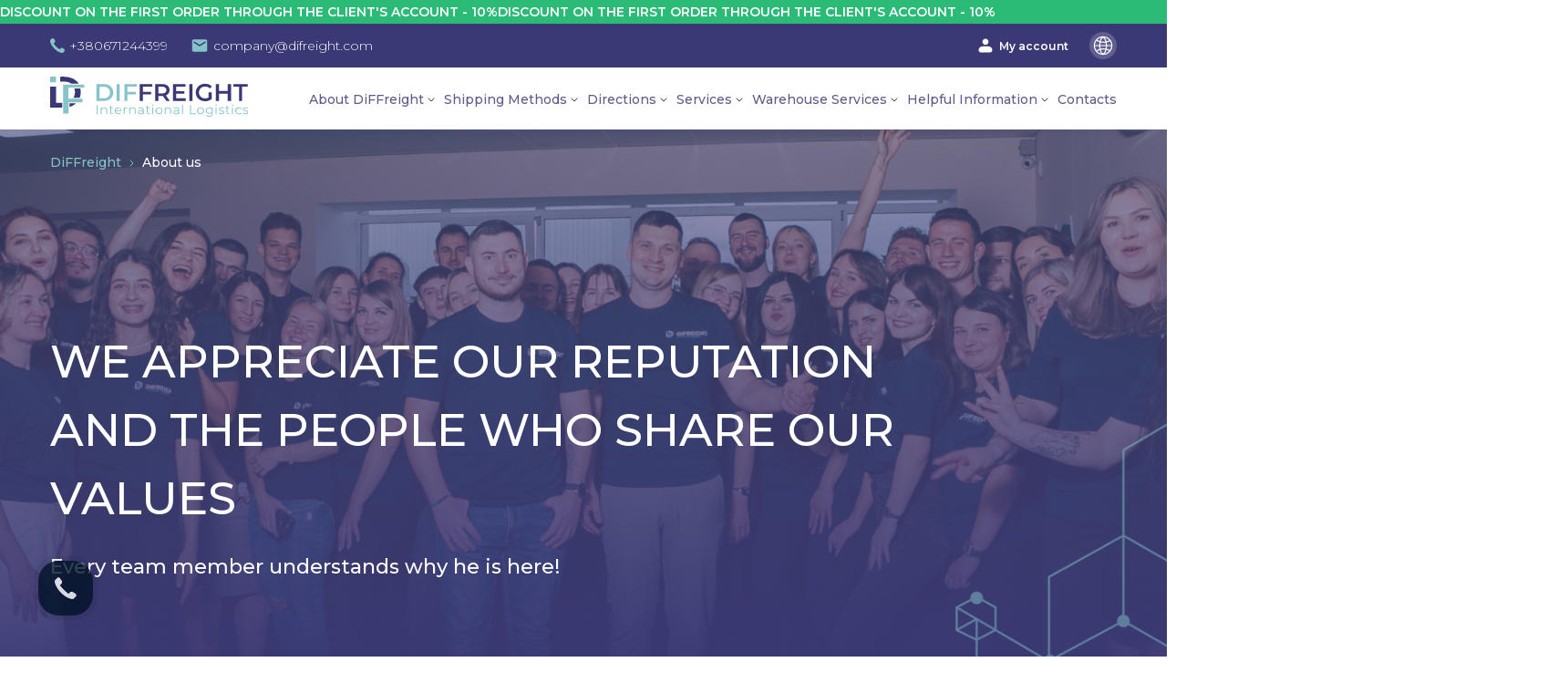

--- FILE ---
content_type: text/html; charset=UTF-8
request_url: https://diffreight.com/en/pro-nas
body_size: 30434
content:
<!doctype html>
<html lang="en">
<head>
    <meta charset="utf-8">
    <meta name="viewport" content="width=device-width, initial-scale=1">
    <link rel="icon" type="image/ico" href="/files/header/fav.ico">
    <!-- CSRF Token -->
    <meta name="csrf-token" content="o7EDG1sMsspIg243iORHUS0sLYshrsA25a2dzUym">

        <meta name="robots" content="index,follow">
        <title>About DiFreight Company - Logistics Services | International Freight Transportation </title>
    <meta name="description" content="About DiFreight Company ➡️ Logistics Services ✅ International Freight Transportation • Cargo Delivery Guarantee • Minimum Delivery Terms ➤ DiFreight Company ">

    <meta property="og:title" content="About DiFreight Company - Logistics Services | International Freight Transportation" />
    <meta property="og:description" content="About DiFreight Company ➡️ Logistics Services ✅ International Freight Transportation • Cargo Delivery Guarantee • Minimum Delivery Terms ➤ DiFreight Company" />
    <meta property="og:image" content="/social_media.jpg"/>

    <link rel="canonical" href="https://diffreight.com/en/pro-nas" />

            
        <link rel="alternate" href="https://diffreight.com/en/pro-nas" hreflang="en-US" />

            
        <link rel="alternate" href="https://diffreight.com/ru/pro-nas" hreflang="ru-UA" />

            
        <link rel="alternate" href="https://diffreight.com/uk/pro-nas" hreflang="uk-UA" />

    

    <!-- Scripts -->
    <script src="https://diffreight.com/js/app.js" defer></script>
    <link href="https://code.jquery.com/jquery-3.6.0.min.js" rel="preload" as="script" >
    <script src="https://code.jquery.com/jquery-3.6.0.min.js"></script>

    <link href="https://cdn.jsdelivr.net/npm/slick-carousel@1.8.1/slick/slick.min.js" rel="preload" as="script">
    <script src="https://cdn.jsdelivr.net/npm/slick-carousel@1.8.1/slick/slick.min.js"></script>

    <link href="https://cdn.jsdelivr.net/npm/slick-carousel@1.8.1/slick/slick.min.css" rel="preload" as="style">
    <link href="https://cdn.jsdelivr.net/npm/slick-carousel@1.8.1/slick/slick.min.css" rel="stylesheet">

    <script async src="https://cdnjs.cloudflare.com/ajax/libs/magnific-popup.js/1.1.0/jquery.magnific-popup.min.js" integrity="sha512-IsNh5E3eYy3tr/JiX2Yx4vsCujtkhwl7SLqgnwLNgf04Hrt9BT9SXlLlZlWx+OK4ndzAoALhsMNcCmkggjZB1w==" crossorigin="anonymous" referrerpolicy="no-referrer"></script>
    <link href="https://cdnjs.cloudflare.com/ajax/libs/magnific-popup.js/1.1.0/magnific-popup.min.css" rel="preload" as="style">
    <link rel="stylesheet" href="https://cdnjs.cloudflare.com/ajax/libs/magnific-popup.js/1.1.0/magnific-popup.min.css" integrity="sha512-+EoPw+Fiwh6eSeRK7zwIKG2MA8i3rV/DGa3tdttQGgWyatG/SkncT53KHQaS5Jh9MNOT3dmFL0FjTY08And/Cw==" crossorigin="anonymous" referrerpolicy="no-referrer" />

    <link href="https://unpkg.com/aos@2.3.1/dist/aos.css" rel="preload" as="style">
    <link href="https://cdnjs.cloudflare.com/ajax/libs/intl-tel-input/17.0.16/css/intlTelInput.css" rel="preload" as="style">
    <link href="https://unpkg.com/aos@2.3.1/dist/aos.css" rel="stylesheet">
    <script src="/js/sourcebuster.js"></script>

    <!-- Initialize -->
    <script>
        sbjs.init({
        domain: "diffreight.com",
        timezone_offset: +2,
    });

    </script>
    

    <script src="https://unpkg.com/aos@2.3.1/dist/aos.js"></script>
    <script src="https://cdnjs.cloudflare.com/ajax/libs/waypoints/4.0.1/jquery.waypoints.min.js" async></script>
    <script src="/js/jquery.countup.min.js" async></script>


    <link rel="preconnect" href="https://fonts.googleapis.com">
    <link rel="preconnect" href="https://fonts.gstatic.com" crossorigin>
    <link href="https://fonts.googleapis.com/css2?family=Montserrat:ital,wght@0,100..900;1,100..900&display=swap" rel="preload" as="style">
    <link href="https://fonts.googleapis.com/css2?family=Montserrat:ital,wght@0,100..900;1,100..900&display=swap" rel="stylesheet">
    <!-- Styles -->
    <link href="https://diffreight.com/css/app.css?v=47" rel="preload" as="style">
    <link href="https://diffreight.com/css/app-temporarily.css" rel="preload" as="style">
    <link href="https://diffreight.com/css/app.css?v=47" rel="stylesheet">
    <link href="https://diffreight.com/css/app-temporarily.css" rel="stylesheet">

    <script src="https://www.google.com/recaptcha/api.js?hl=&render=6Le3fHsqAAAAAHhldTc764A1bNg91nicLBA7DKjx"></script>



<!-- Google Tag Manager -->
<script defer>(function(w,d,s,l,i){w[l]=w[l]||[];w[l].push({'gtm.start':
new Date().getTime(),event:'gtm.js'});var f=d.getElementsByTagName(s)[0],
j=d.createElement(s),dl=l!='dataLayer'?'&l='+l:'';j.async=true;j.src=
'https://www.googletagmanager.com/gtm.js?id='+i+dl;f.parentNode.insertBefore(j,f);
})(window,document,'script','dataLayer','GTM-P3N6XDPP');</script>
<!-- End Google Tag Manager -->

<script type="text/javascript">
// (function(d, w, s) {
// var widgetHash = 'sttl35jf1mnje41wgfny', ctw = d.createElement(s); ctw.type = 'text/javascript'; ctw.async = true;
// ctw.src = '//widgets.binotel.com/calltracking/widgets/'+ widgetHash +'.js';
// var sn = d.getElementsByTagName(s)[0]; sn.parentNode.insertBefore(ctw, sn);
// })(document, window, 'script');
</script>

<script src="https://keepincrm.chat/chat-widget.js?widgetId=b4dSlXt0tm6W" async></script>



</head>
<body>
<!--  -->
    <div id="languageModal" class="language-modal" style="display: none;">
        <div class="language-modal-content">
            <p>Вітаємо Вас на нашому сайті!</p>
            <p>Будь ласка, оберіть мову спілкування</p>
            <button onclick="selectLanguage('uk')">Українська</button>
            <button onclick="selectLanguage('ru')">Російська</button>
        </div>
    </div>
<!-- Google Tag Manager (noscript) -->
<noscript><iframe src="https://www.googletagmanager.com/ns.html?id=GTM-P3N6XDPP"
height="0" width="0" style="display:none;visibility:hidden"></iframe></noscript>
<!-- End Google Tag Manager (noscript) -->
    <header class="header">
        
                                <div class="marquee-wrapper">
                <div class="marquee">
                    <a href="" onclick="dataLayer.push({'event': 'cabinet_click', 'click_source' : 'runningline'});">
                        Discount on the first order through the client&#039;s account - 10%
                    </a>
                    <a href="" onclick="dataLayer.push({'event': 'cabinet_click', 'click_source' : 'runningline'});">
                        Discount on the first order through the client&#039;s account - 10%
                    </a>
                </div>
            </div>



                <div class="header_top">
            <div class="container">
                <div class="d-flex align-center justify-content-between">
                    <div class="header_top-contact d-flex align-center">
                        
                        <div class="top_contact-item">
                            <span class="header_top-icon">
                                <svg xmlns="http://www.w3.org/2000/svg" width="16" height="16" viewBox="0 0 16 16" fill="none">
                                    <path d="M6.76768 9.22867C8.35068 10.8107 10.1847 12.3247 10.9097 11.5997C11.9467 10.5627 12.5867 9.65867 14.8747 11.4977C17.1617 13.3357 15.4047 14.5617 14.3997 15.5657C13.2397 16.7257 8.91568 15.6277 4.64168 11.3547C0.368676 7.08067 -0.726324 2.75667 0.434675 1.59667C1.43968 0.590666 2.65968 -1.16533 4.49768 1.12167C6.33668 3.40867 5.43368 4.04867 4.39468 5.08667C3.67268 5.81167 5.18568 7.64567 6.76768 9.22867Z" fill="#84C4C8"/>
                                </svg>
                            </span>
                            <a href="tel:+380671244399">+380671244399</a>
                        </div>
                        <div class="top_contact-item">
                            <span class="header_top-icon">
                                <svg xmlns="http://www.w3.org/2000/svg" width="20" height="20" viewBox="0 0 20 20" fill="none">
                                    <path d="M16.668 3.33325H3.33464C2.41797 3.33325 1.6763 4.08325 1.6763 4.99992L1.66797 14.9999C1.66797 15.9166 2.41797 16.6666 3.33464 16.6666H16.668C17.5846 16.6666 18.3346 15.9166 18.3346 14.9999V4.99992C18.3346 4.08325 17.5846 3.33325 16.668 3.33325ZM16.3346 6.87492L10.443 10.5583C10.1763 10.7249 9.8263 10.7249 9.55964 10.5583L3.66797 6.87492C3.58441 6.82801 3.51123 6.76464 3.45288 6.68863C3.39452 6.61262 3.35219 6.52557 3.32845 6.43273C3.30471 6.33989 3.30005 6.2432 3.31477 6.14851C3.32948 6.05382 3.36325 5.9631 3.41404 5.88184C3.46482 5.80058 3.53157 5.73046 3.61024 5.67575C3.68891 5.62103 3.77786 5.58284 3.87171 5.5635C3.96557 5.54416 4.06237 5.54406 4.15626 5.56321C4.25016 5.58236 4.33919 5.62036 4.41797 5.67492L10.0013 9.16658L15.5846 5.67492C15.6634 5.62036 15.7524 5.58236 15.8463 5.56321C15.9402 5.54406 16.037 5.54416 16.1309 5.5635C16.2247 5.58284 16.3137 5.62103 16.3924 5.67575C16.471 5.73046 16.5378 5.80058 16.5886 5.88184C16.6394 5.9631 16.6731 6.05382 16.6878 6.14851C16.7025 6.2432 16.6979 6.33989 16.6742 6.43273C16.6504 6.52557 16.6081 6.61262 16.5497 6.68863C16.4914 6.76464 16.4182 6.82801 16.3346 6.87492Z" fill="#84C4C8"/>
                                </svg>
                            </span>
                            <a href="/cdn-cgi/l/email-protection#b7d4d8dac7d6d9cef7d3ded1c5d2ded0dfc399d4d8da"><span class="__cf_email__" data-cfemail="7a1915170a1b14033a1e131c081f131d120e54191517">[email&#160;protected]</span></a>
                        </div>
                        
                    </div>
                    <div class="header_top-mainiform d-flex align-center">
                        
                        <div class="maininform_item">
                            <a href="https://client.difreight.com/" target="_blank" class="mainnform_item-link d-flex align-center" onclick="dataLayer.push({'event': 'cabinet_click', 'click_source' : 'header'});">
                                <span class="maininform_item-icon">
                                    <svg xmlns="http://www.w3.org/2000/svg" width="24" height="24" viewBox="0 0 24 24" fill="none">
                                        <path fill-rule="evenodd" clip-rule="evenodd" d="M8 7C8 5.93913 8.42143 4.92172 9.17157 4.17157C9.92172 3.42143 10.9391 3 12 3C13.0609 3 14.0783 3.42143 14.8284 4.17157C15.5786 4.92172 16 5.93913 16 7C16 8.06087 15.5786 9.07828 14.8284 9.82843C14.0783 10.5786 13.0609 11 12 11C10.9391 11 9.92172 10.5786 9.17157 9.82843C8.42143 9.07828 8 8.06087 8 7ZM8 13C6.67392 13 5.40215 13.5268 4.46447 14.4645C3.52678 15.4021 3 16.6739 3 18C3 18.7956 3.31607 19.5587 3.87868 20.1213C4.44129 20.6839 5.20435 21 6 21H18C18.7956 21 19.5587 20.6839 20.1213 20.1213C20.6839 19.5587 21 18.7956 21 18C21 16.6739 20.4732 15.4021 19.5355 14.4645C18.5979 13.5268 17.3261 13 16 13H8Z" fill="white"/>
                                    </svg>
                                </span>
                                <span class="item_link-text">My account</span>
                            </a>
                        </div>
                        <div class="maininform_item">
                            <div class="language">
                                <div class="icon_language">
                                    <svg xmlns="http://www.w3.org/2000/svg" width="24" height="24" viewBox="0 0 24 24" fill="none">
                                        <path fill-rule="evenodd" clip-rule="evenodd" d="M1.80078 12C1.80078 13.3395 2.06461 14.6659 2.57721 15.9034C3.08981 17.1409 3.84113 18.2654 4.78829 19.2125C5.73545 20.1597 6.85989 20.911 8.09741 21.4236C9.33493 21.9362 10.6613 22.2 12.0008 22.2C13.3403 22.2 14.6666 21.9362 15.9042 21.4236C17.1417 20.911 18.2661 20.1597 19.2133 19.2125C20.1604 18.2654 20.9118 17.1409 21.4244 15.9034C21.9369 14.6659 22.2008 13.3395 22.2008 12C22.2008 9.29484 21.1261 6.70043 19.2133 4.78756C17.3004 2.87469 14.706 1.80005 12.0008 1.80005C9.29557 1.80005 6.70116 2.87469 4.78829 4.78756C2.87542 6.70043 1.80078 9.29484 1.80078 12ZM21.0008 12C21.0008 14.387 20.0526 16.6762 18.3647 18.364C16.6769 20.0518 14.3877 21 12.0008 21C9.61383 21 7.32465 20.0518 5.63682 18.364C3.94899 16.6762 3.00078 14.387 3.00078 12C3.00078 9.6131 3.94899 7.32392 5.63682 5.63609C7.32465 3.94826 9.61383 3.00005 12.0008 3.00005C14.3877 3.00005 16.6769 3.94826 18.3647 5.63609C20.0526 7.32392 21.0008 9.6131 21.0008 12Z" fill="white"/>
                                        <path fill-rule="evenodd" clip-rule="evenodd" d="M7.80078 12.0001C7.80078 17.2753 9.53118 21.6001 12.0008 21.6001C14.4704 21.6001 16.2008 17.2753 16.2008 12.0001C16.2008 6.72495 14.4704 2.40015 12.0008 2.40015C9.53118 2.40015 7.80078 6.72495 7.80078 12.0001ZM15.0008 12.0001C15.0008 16.6669 13.5068 20.4001 12.0008 20.4001C10.4948 20.4001 9.00078 16.6669 9.00078 12.0001C9.00078 7.33335 10.4948 3.60015 12.0008 3.60015C13.5068 3.60015 15.0008 7.33335 15.0008 12.0001Z" fill="white"/>
                                        <path d="M4.48044 6.37453L5.28444 5.48413C5.41284 5.59933 5.54964 5.71213 5.69604 5.82133C7.27764 7.00693 9.77364 7.72933 12.494 7.72933C14.8136 7.72933 16.9784 7.20493 18.56 6.30133C18.9244 6.09515 19.2687 5.8553 19.5884 5.58493L20.3684 6.49693C20.0108 6.80293 19.6052 7.08493 19.1564 7.34173C17.384 8.35573 15.014 8.92933 12.494 8.92933C9.53004 8.92933 6.77964 8.13373 4.97604 6.78133C4.80466 6.65301 4.63929 6.51807 4.48044 6.37453ZM4.48044 17.6401L5.28444 18.5281C5.41284 18.4129 5.54964 18.3001 5.69604 18.1921C7.27764 17.0065 9.77364 16.2841 12.494 16.2841C14.8136 16.2841 16.9784 16.8073 18.56 17.7121C18.9452 17.9329 19.2896 18.1729 19.5884 18.4273L20.3684 17.5153C19.9917 17.1965 19.5859 16.9137 19.1564 16.6705C17.384 15.6577 15.014 15.0841 12.494 15.0841C9.53004 15.0841 6.77964 15.8797 4.97604 17.2309C4.80084 17.3629 4.63524 17.4997 4.48044 17.6401ZM2.39844 12.6001V11.4001H21.5984V12.6001H2.39844Z" fill="white"/>
                                    </svg>
                                </div>
                                <div class="dropdown-language">
                                    <ul class="language-lists">
                                                                                    <li class=" active ">
                                                <a
                                                    rel="alternate"
                                                    hreflang="en"
                                                    href="https://diffreight.com/en/pro-nas"
                                                    onclick="localStorage.setItem('firstVisit', 'false')"
                                                >
                                                    en
                                                </a>
                                            </li>
                                                                                    <li class="">
                                                <a
                                                    rel="alternate"
                                                    hreflang="ru"
                                                    href="https://diffreight.com/ru/pro-nas"
                                                    onclick="localStorage.setItem('firstVisit', 'false')"
                                                >
                                                    ru
                                                </a>
                                            </li>
                                                                                    <li class="">
                                                <a
                                                    rel="alternate"
                                                    hreflang="uk"
                                                    href="https://diffreight.com/uk/pro-nas"
                                                    onclick="localStorage.setItem('firstVisit', 'false')"
                                                >
                                                    ua
                                                </a>
                                            </li>
                                                                            </ul>
                                </div>
                            </div>
                        </div>
                    </div>
                </div>
            </div>
        </div>

        <div class="header-main_block">
            <div class="container">
                <div class="main_header-row d-flex align-center justify-content-between">
                    <div class="main_logo">
                        <a href="https://diffreight.com/en">
                            <img src="/images/catalog/main/logo.svg" alt="Difreight Logo" title="Difreight Logo" />
                        </a>
                    </div>
                    <div class="visible-xs phone-link">
                        <a href="tel:+380671244399" class="phone_mobile-link">+380671244399</a>
                    </div>
                    <div class="main-nav">
                        <button class="visible-xs btn-menu">
                            <span></span>
                            <span></span>
                            <span></span>
                        </button>

                                                    <nav class="nav nav-menu  marquee-active-menu " id="main_menu">
                                

                                <ul>
                                    <li class="item-menu has-child">
                                        <a>About DiFFreight</a>
                                        <div class="child_lists">
                                            <div class="child_lists-container">
                                                <ul>
                                                    <li><a href="https://diffreight.com/en/pro-nas">About Us</a></li>
                                                    <li><a href="https://diffreight.com/en/pro-nas#clientReviews">Reviews</a></li>
                                                    <li><a href="https://diffreight.com/en/pro-nas#certificates">Certificates</a></li>
                                                    <li><a href="https://diffreight.com/en/partneri-diffreight">Партнери DiFFreight</a></li>
                                                    <li><a href="https://diffreight.com/en/novyny">News</a></li>
                                                </ul>
                                            </div>
                                        </div>
                                    </li>
                                    <li class="item-menu has-child">
                                        <a>Shipping Methods</a>
                                        <div class="child_lists">
                                            <div class="child_lists-container">
                                                <div class="row_menu-flex">
                                                    <div class="column-menu-flex">
                                                        <div class="item_menu-headtitle">
                                                            <a href="https://diffreight.com/en/morska-dostavka">
                                                                <span class="icon_menu_svg">
                                                                    <img src="/files/menu/sea.svg" loading="lazy" alt="Icon">
                                                                </span>Ocean Freight
                                                            </a>
                                                        </div>
                                                        <ul>
                                                            <li><a href="https://diffreight.com/en/morska-dostavka-ssha">Ocean Freight USA</a></li>
                                                            <li><a href="https://diffreight.com/en/morska-dostavka-kitay">Ocean Freight China</a></li>
                                                            <li><a href="https://diffreight.com/en/morska-dostavka-evropa">Ocean Freight Europe</a></li>
                                                        </ul>
                                                    </div>
    
                                                    <div class="column-menu-flex">
                                                        <div class="item_menu-headtitle">
                                                            <a href="https://diffreight.com/en/avia-dostavka">
                                                                <span class="icon_menu_svg">
                                                                    <img src="/files/menu/avia.svg" loading="lazy" alt="Icon">
                                                                </span>Air Freight
                                                            </a>
                                                        </div>
                                                        <ul>
                                                            <li><a href="https://diffreight.com/en/avia-dostavka-ssha">Air Freight USA</a></li>
                                                            <li><a href="https://diffreight.com/en/avia-dostavka-kitay">Air Freight China</a></li>
                                                            <li><a href="https://diffreight.com/en/avia-dostavka-evropa">Air Freight Europe</a></li>
                                                        </ul>
                                                    </div>
    
                                                    <div class="column-menu-flex">
                                                        <div class="item_menu-headtitle">
                                                            <a href="https://diffreight.com/en/avto-dostavka-evropa">
                                                                <span class="icon_menu_svg">
                                                                    <img src="/files/menu/auto.svg" loading="lazy" alt="Icon">
                                                                </span>Авто доставка Європа
                                                            </a>
                                                        </div>
                                                        <ul>
                                                            <li><a href="https://diffreight.com/en/napryamok-ukraina-europa">Ukraine - Europe</a></li>
                                                            <li><a href="https://diffreight.com/en/napryamok-ukraina-angliya">Ukraine - Great Britain</a></li>
                                                            <li><a href="https://diffreight.com/en/napryamok-ukraina-polscha">Ukraine - Poland</a></li>
                                                        </ul>
                                                    </div>
    
                                                </div>
                                            </div>
                                        </div>
                                    </li>
                                    <li class="item-menu has-child">
                                        <a>Directions</a>
                                        <div class="child_lists">
                                            <div class="child_lists-container">
                                                <ul class="d-flex flex-wrap">
                                                    <li class="f-basis-6"><a href="https://diffreight.com/en/napryamok-kytay-ukrayina">China - Ukraine</a></li>
                                                    <li class="f-basis-6"><a href="https://diffreight.com/en/napryamok-kytay-yevropa">China - Europe</a></li>
                                                    <li class="f-basis-6"><a href="https://diffreight.com/en/napryamok-ukraina-germaniya">Ukraine - Germany</a></li>
                                                    <li class="f-basis-6"><a href="https://diffreight.com/en/napryamok-ukraina-angliya">Ukraine - Great Britain</a></li>
                                                    <li class="f-basis-6"><a href="https://diffreight.com/en/napryamok-ukrayina-ssha">Ukraine - USA</a></li>
                                                    <li class="f-basis-6"><a href="https://diffreight.com/en#ukraine_map">Selection of directions</a></li>
                                                    <li class="f-basis-6"><a href="https://diffreight.com/en/napryamok-kytay-ssha">China - USA</a></li>
                                                    <li class="f-basis-6"><a href="https://diffreight.com/en/napryamok-ukraina-europa">Ukraine - Europe</a></li>
                                                    <li class="f-basis-6"><a href="https://diffreight.com/en/napryamok-ukraina-polscha">Ukraine - Poland</a></li>
                                                    <li class="f-basis-6"><a href="https://diffreight.com/en/napryamok-europa-ukraina">Europe – Ukraine</a></li>
                                                    <li class="f-basis-6"><a href="https://diffreight.com/en/napryamok-ukrayina-kanada">Ukraine – Canada</a></li>
                                                </ul>
                                            </div>
                                        </div>
                                    </li>
                                    <li class="item-menu has-child">
                                        <a>Services</a>
                                        <div class="child_lists">
                                            <div class="child_lists-container">
                                                <ul class="d-flex flex-wrap">
                                                    <li class="f-basis-4"><a href="https://diffreight.com/en/napryamok-kytay-ukrayina">
                                                    <span class="icon_menu_svg">
                                                        <img src="/files/menu/china-ukraine.svg" loading="lazy" alt="Icon">
                                                    </span>
                                                    Delivery China - Ukraine
                                                    </a></li>
                                                    <li class="f-basis-4"><a href="https://diffreight.com/en/napryamok-ukrayina-ssha">
                                                    <span class="icon_menu_svg">
                                                        <img src="/files/menu/ukraine-usa.svg" loading="lazy" alt="Icon">
                                                    </span>
                                                    Delivery Ukraine - USA</a></li>
                                                    <li class="f-basis-4"><a href="https://diffreight.com/en/dostavka-na-amazon-fba">
                                                    <span class="icon_menu_svg">
                                                        <img src="/files/menu/amazon-fba.svg" loading="lazy" alt="Icon">
                                                    </span>
                                                    Delivery to Amazon FBA</a></li>
                                                    <li class="f-basis-4"><a href="https://diffreight.com/en/mytno-brokerski-posluhy">
                                                        <span class="icon_menu_svg">
                                                        <img src="/files/menu/mytni-posluhy.svg" loading="lazy" alt="Icon">
                                                        </span>Customs services</a>
                                                    </li>
    
                                                    <li class="f-basis-4"><a href="https://diffreight.com/en/poshuk-postachalnykiv-u-kytayi">
                                                    <span class="icon_menu_svg">
                                                        <img src="/files/menu/search-purchase.svg" loading="lazy" alt="Icon">
                                                    </span>
                                                    Search for suppliers in China</a></li>
                                                    <li class="f-basis-4"><a href="https://diffreight.com/en/napryamok-ukraina-europa">
                                                    <span class="icon_menu_svg">
                                                        <img src="/files/menu/ukraine-europe.svg" loading="lazy" alt="Icon">
                                                    </span>
                                                    Delivery Ukraine - Europe
                                                    </a></li>
                                                    <li class="f-basis-4"><a href="https://diffreight.com/en/dostavka-na-amazon-sscha"><span class="icon_menu_svg">
                                                        <img src="/files/menu/amazon-usa.svg" loading="lazy" alt="Icon">
                                                    </span>Freight to Amazon USA</a></li>
                                                    <li class="f-basis-4"><a href="https://diffreight.com/en/skladski-posluhy">
                                                    <span class="icon_menu_svg">
                                                        <img src="/files/menu/sklad-posluhy.svg" loading="lazy" alt="Icon">
                                                    </span>
                                                    Warehouse services</a></li>
                                                    <li class="f-basis-4"><a href="https://diffreight.com/en/vykup-tovariv-v-kytayi">
                                                    <span class="icon_menu_svg">
                                                        <img src="/files/menu/vykup-tovariv.svg" loading="lazy" alt="Icon">
                                                    </span>
                                                    Purchase of goods in China</a></li>
                                                    <li class="f-basis-4"><a href="https://diffreight.com/en/pershyy-posylkovyy-servis-z-ukrayiny-v-yevropu">
                                                    <span class="icon_menu_svg">
                                                        <img src="/files/menu/posyl-servis.svg" loading="lazy" alt="Icon">
                                                    </span>
                                                    Parcel service in Europe</a></li>
                                                    <li class="f-basis-4"><a href="https://diffreight.com/en/dostavka-na-amazon-yevropa"><span class="icon_menu_svg">
                                                        <img src="/files/menu/amazon-europa.svg" loading="lazy" alt="icon">
                                                    </span>Freight to Amazon Europe</a></li>
                                                    <li class="f-basis-4"><a href="https://diffreight.com/en/inspektsiya-v-kytayi">
                                                    <span class="icon_menu_svg">
                                                        <img src="/files/menu/inspection-china.svg" loading="lazy" alt="Icon">
                                                    </span>
                                                    Inspection in China</a></li>
                                                </ul>
                                            </div>
                                        </div>
                                    </li>
                                    <li class="item-menu has-child">
                                        <a href="https://diffreight.com/en/skladski-posluhy">Warehouse Services</a>
                                        <div class="child_lists">
                                            <div class="child_lists-container">
                                                <ul class="">
                                                    <li class=""><a href="https://diffreight.com/en/sklad-v-kytai">Warehouse in China</a></li>
                                                    <li class=""><a href="https://diffreight.com/en/sklad-v-sscha">Warehouse in USA</a></li>
                                                    <li class=""><a href="https://diffreight.com/en/sklady-v-yevropi">Warehouse in Europe</a></li>
                                                    <li class=""><a href="https://diffreight.com/en/fullfilment">Fulfillment</a></li>
                                                    <li class=""><a href="https://diffreight.com/en/kros-doking">Cross-docking</a></li>
                                                    <li class=""><a href="https://diffreight.com/en/prep-centry">Prep center</a></li>
                                                </ul>
                                            </div>
                                        </div>
                                    </li>
                                    <li class="item-menu has-child">
                                        <a>Helpful Information</a>
                                        <div class="child_lists">
                                            <div class="child_lists-container">
                                                <ul class="">
                                                    <li class=""><a href="https://diffreight.com/en/blog">Blog</a></li>
                                                    <li class=""><a href="https://diffreight.com/en/novyny">News</a></li>
                                                    <li class=""><a href="https://diffreight.com/en/chasto-zadavani-pytannia">FAQ</a></li>
                                                    <li class=""><a href="https://diffreight.com/en/partneri-diffreight">Партнери DiFFreight</a></li>
                                                    <li class=""><a href="https://diffreight.com/en/akcii">Promotional offers</a></li>
                                                    <li class=""><a href="https://diffreight.com/en/podii">Events</a></li>
                                                    <li class=""><a href="https://diffreight.com/en/porahuvati-obsyag-vantazhu-kalkulyator-obsyagu">Calculator of Cargo Volume</a></li>
                                                </ul>
                                            </div>
                                        </div>
                                    </li>
                                    <li class="item-menu">
                                        <a href="https://diffreight.com/en/kontakty">Contacts</a>
                                    </li>
                                </ul>
                                <div class="visible-xs menu_content-mobile">
                                    <div class="item_mobile-contact">
                                        <span class="header_top-icon">
                                            <svg xmlns="http://www.w3.org/2000/svg" width="16" height="16" viewBox="0 0 16 16" fill="none">
                                                <path d="M6.76768 9.22867C8.35068 10.8107 10.1847 12.3247 10.9097 11.5997C11.9467 10.5627 12.5867 9.65867 14.8747 11.4977C17.1617 13.3357 15.4047 14.5617 14.3997 15.5657C13.2397 16.7257 8.91568 15.6277 4.64168 11.3547C0.368676 7.08067 -0.726324 2.75667 0.434675 1.59667C1.43968 0.590666 2.65968 -1.16533 4.49768 1.12167C6.33668 3.40867 5.43368 4.04867 4.39468 5.08667C3.67268 5.81167 5.18568 7.64567 6.76768 9.22867Z" fill="#84C4C8"/>
                                            </svg>
                                        </span>
                                        <a href="tel:+380671244399">+380671244399</a>
                                    </div>
                                    <div class="item_mobile-contact">
                                        <span class="header_top-icon">
                                            <svg xmlns="http://www.w3.org/2000/svg" width="20" height="20" viewBox="0 0 20 20" fill="none">
                                                <path d="M16.668 3.33325H3.33464C2.41797 3.33325 1.6763 4.08325 1.6763 4.99992L1.66797 14.9999C1.66797 15.9166 2.41797 16.6666 3.33464 16.6666H16.668C17.5846 16.6666 18.3346 15.9166 18.3346 14.9999V4.99992C18.3346 4.08325 17.5846 3.33325 16.668 3.33325ZM16.3346 6.87492L10.443 10.5583C10.1763 10.7249 9.8263 10.7249 9.55964 10.5583L3.66797 6.87492C3.58441 6.82801 3.51123 6.76464 3.45288 6.68863C3.39452 6.61262 3.35219 6.52557 3.32845 6.43273C3.30471 6.33989 3.30005 6.2432 3.31477 6.14851C3.32948 6.05382 3.36325 5.9631 3.41404 5.88184C3.46482 5.80058 3.53157 5.73046 3.61024 5.67575C3.68891 5.62103 3.77786 5.58284 3.87171 5.5635C3.96557 5.54416 4.06237 5.54406 4.15626 5.56321C4.25016 5.58236 4.33919 5.62036 4.41797 5.67492L10.0013 9.16658L15.5846 5.67492C15.6634 5.62036 15.7524 5.58236 15.8463 5.56321C15.9402 5.54406 16.037 5.54416 16.1309 5.5635C16.2247 5.58284 16.3137 5.62103 16.3924 5.67575C16.471 5.73046 16.5378 5.80058 16.5886 5.88184C16.6394 5.9631 16.6731 6.05382 16.6878 6.14851C16.7025 6.2432 16.6979 6.33989 16.6742 6.43273C16.6504 6.52557 16.6081 6.61262 16.5497 6.68863C16.4914 6.76464 16.4182 6.82801 16.3346 6.87492Z" fill="#84C4C8"/>
                                            </svg>
                                        </span>
                                        <a href="/cdn-cgi/l/email-protection#a6c5c9cbd6c7c8dfe6c2cfc0d4c3cfc1ced288c5c9cb"><span class="__cf_email__" data-cfemail="64070b0914050a1d24000d0216010d030c104a070b09">[email&#160;protected]</span></a>
                                    </div>

                                    <a href="https://client.difreight.com/" target="_blank" class="mainnform_item-link d-flex align-center" onclick="dataLayer.push({'event': 'cabinet_click', 'click_source' : 'header'});">
                                        <span class="maininform_item-icon">
                                            <svg xmlns="http://www.w3.org/2000/svg" width="24" height="24" viewBox="0 0 24 24" fill="none">
                                                <path fill-rule="evenodd" clip-rule="evenodd" d="M8 7C8 5.93913 8.42143 4.92172 9.17157 4.17157C9.92172 3.42143 10.9391 3 12 3C13.0609 3 14.0783 3.42143 14.8284 4.17157C15.5786 4.92172 16 5.93913 16 7C16 8.06087 15.5786 9.07828 14.8284 9.82843C14.0783 10.5786 13.0609 11 12 11C10.9391 11 9.92172 10.5786 9.17157 9.82843C8.42143 9.07828 8 8.06087 8 7ZM8 13C6.67392 13 5.40215 13.5268 4.46447 14.4645C3.52678 15.4021 3 16.6739 3 18C3 18.7956 3.31607 19.5587 3.87868 20.1213C4.44129 20.6839 5.20435 21 6 21H18C18.7956 21 19.5587 20.6839 20.1213 20.1213C20.6839 19.5587 21 18.7956 21 18C21 16.6739 20.4732 15.4021 19.5355 14.4645C18.5979 13.5268 17.3261 13 16 13H8Z" fill="white"/>
                                            </svg>
                                        </span>
                                        <span class="item_link-text">My account</span>
                                    </a>

                                    
                                    <div class="mobile_language">
                                        <ul class="language-lists">
                                                                                            <li class=" active ">
                                                    <a rel="alternate" hreflang="en" href="https://diffreight.com/en/pro-nas">
                                                        en
                                                    </a>
                                                </li>
                                                                                            <li class="">
                                                    <a rel="alternate" hreflang="ru" href="https://diffreight.com/ru/pro-nas">
                                                        ru
                                                    </a>
                                                </li>
                                                                                            <li class="">
                                                    <a rel="alternate" hreflang="uk" href="https://diffreight.com/uk/pro-nas">
                                                        ua
                                                    </a>
                                                </li>
                                                                                    </ul>
                                    </div>
                                </div>
                            </nav>
                        
                    </div>
                </div>
            </div>
        </div>
    </header>

    <div id="app" class=" marquee-active  page page-template33">
        <div class="main">        
             
<style>
a.btn.btn-link.btn-white.no-transform {
    text-transform: none;
    padding: 16px 25px;
}
</style>

<section class="shipping_main-screen shipping_main-inner" style="background-image: url('/files/pages/aboutus/aboutus-top.png')">
  <div class="container">
    <div class="bredcrumbs breadcrumb_shipping-method">
                                                        <a href="https://diffreight.com/en" class="navigation__path">
                    DiFFreight
                    <span class="mlh arrow">
                        <svg xmlns="http://www.w3.org/2000/svg" width="5" height="8" viewBox="0 0 5 8" fill="none">
                            <path d="M1 7L4 4L1 1" stroke="#3A3875" stroke-linecap="round" stroke-linejoin="round"/>
                        </svg>
                    </span>
                </a>
                        
                                            <span class="navigation__link">
                About us
            </span>
                        
            </div>
    <div class="inner_main-screen">
        
        <div class="main_screen-content">
            <h1 class="main_title white-title">WE APPRECIATE OUR REPUTATION AND THE PEOPLE WHO SHARE OUR VALUES</h1>
            <a href="#fast_request" class="btn btn-link btn-white no-transform">Free consultation</a>
            <span class="main_screen-subtitle">Every team member understands why he is here!</span>
            <span class="main_screen_subtitle_cooperation">Our goal is to create a single community to support and grow the Ukrainian logistics network, and create quality service and content for Ukrainian consumers.</span>
        </div>
        <div class="main_screen-img">
            
        </div>
    </div>
  </div>
</section>


<div class="shipping_method-page">

    <p><br></p>

                                    <section class="home_section" id="about_us-direction">
        <div class="about_us-inner d-flex align-center">
                        <div class="about_us-img" data-aos="fade-right">
                <div class="about_us-pattern">
                    <svg xmlns="http://www.w3.org/2000/svg" width="939" height="765" viewBox="0 0 939 765" fill="none">
                        <path d="M0 143.489C0 122.284 14.6112 103.874 35.2628 99.0592L448.782 2.64525C462.411 -0.532504 476.589 -0.532501 490.218 2.64526L903.737 99.0592C924.389 103.874 939 122.284 939 143.489V621.14C939 642.345 924.389 660.755 903.737 665.57L490.218 761.984C476.589 765.162 462.411 765.162 448.782 761.984L35.2628 665.57C14.6112 660.755 0 642.345 0 621.14V143.489Z" fill="#84C4C8" fill-opacity="0.2"/>
                    </svg>
                </div>
                <img src="/storage/files/Mask group-1.webp" alt="Icon" loading="lazy" />
            </div>
                
            <div class="about_us-content about_us-desc" data-aos="fade-left">
                <div class="content_inner">
                    <h2>Why choose us?</h2><p>DiFFreight is one of the most dynamically growing logistics companies in Ukraine, specialising in international freight transportation.</p><p>We carry out the carriage of goods all over the world using different types of transport: air, sea and road. We also provide services on search and buyback of goods from China. The main areas of work are China, USA and Europe.</p><p>Our company provides convenient and transparent service oriented to the needs of our clients.</p><p><br><br><br></p>
                </div>
            </div>
        </div>
    </section>
                                <section class="home_section" id="shipping_method_inner" data-aos="fade-up">
        <div class="container">

            <div class="shipping_method-lists">
                                <div class="item_method hex">
                    <div class="method_bg"><img src="/files/home/shipping_method/romb.png" alt="Icon"></div>
                    <div class="aboutus_page_icon">
                        <img src="/files/pages/aboutus/flag-icon.svg" alt="Image">
                    </div>
                    <div class="method_caption">
                        <div class="item_inner-title">Company mission</div>
                        <div class="item_inner-description"><p>To create, develop and bring to the world market an incredibly reliable, high-quality logistics product that has no equal in terms of service and customer satisfaction.<br></p></div>
                    </div>
                </div>
                                <div class="item_method hex">
                    <div class="method_bg"><img src="/files/home/shipping_method/romb.png" alt="Icon"></div>
                    <div class="aboutus_page_icon">
                        <img src="/files/pages/aboutus/persons-icon.svg" alt="Image">
                    </div>
                    <div class="method_caption">
                        <div class="item_inner-title">The essence of the brand</div>
                        <div class="item_inner-description">Clarity and ease of interaction with the logistics company, responsibility for service and results beyond expectations.</div>
                    </div>
                </div>
                                <div class="item_method hex">
                    <div class="method_bg"><img src="/files/home/shipping_method/romb.png" alt="Icon"></div>
                    <div class="aboutus_page_icon">
                        <img src="/files/pages/aboutus/hand-stars-icon.svg" alt="Image">
                    </div>
                    <div class="method_caption">
                        <div class="item_inner-title">Company values</div>
                        <div class="item_inner-description"><div>Client</div><div>Product</div><div>Result</div></div>
                    </div>
                </div>
                            </div>
        </div>
    </section>
                                <section class="aboutus_numbers p120" data-aos="fade-up">
    <div class="container">
        <h2 class="default_title title_section text-align-center">ABOUT US IN NUMBERS</h2>
        <div class="aboutus_whiteblocks d-grid d-grid-4">
                            <div class="aboutus_whiteblock">
                    <div class="aboutus_whiteblock_date">
                        <span class="aboutus_whiteblock_month">March 15</span>
                        <span class="aboutus_whiteblock_year">2020</span>
                    </div>
                    <span class="aboutus_whiteblock_txt">The first collective air cargo sent to the USA</span>
                </div>
                            <div class="aboutus_whiteblock">
                    <div class="aboutus_whiteblock_date">
                        <span class="aboutus_whiteblock_month">July 13</span>
                        <span class="aboutus_whiteblock_year">2020</span>
                    </div>
                    <span class="aboutus_whiteblock_txt">The first employee in the sales department</span>
                </div>
                            <div class="aboutus_whiteblock">
                    <div class="aboutus_whiteblock_date">
                        <span class="aboutus_whiteblock_month">January 30</span>
                        <span class="aboutus_whiteblock_year">2020</span>
                    </div>
                    <span class="aboutus_whiteblock_txt">The first shared container (LCL) sent to the USA</span>
                </div>
                            <div class="aboutus_whiteblock">
                    <div class="aboutus_whiteblock_date">
                        <span class="aboutus_whiteblock_month">September 15</span>
                        <span class="aboutus_whiteblock_year">2020</span>
                    </div>
                    <span class="aboutus_whiteblock_txt">The first shared container (LCL) sent from China to Ukraine</span>
                </div>
                    </div>
    </div>
</section>
                                <section class="aboutus_num_bottom">
    <div class="container">
        <span class="aboutus_num_bottom_t" data-aos="fade-up">In the five years since DiFFreight&#039;s establishment, we have successfully shipped:</span>
        <div class="aboutus_num_bottom_blocks d-grid" data-aos="fade-up">
                            <div class="aboutus_num_bottom_block">
                    <span class="aboutus_bottom_number">152</span>
                    <span class="aboutus_bottom_descr">LCL containers from Ukraine to the USA</span>
                </div>
                            <div class="aboutus_num_bottom_block">
                    <span class="aboutus_bottom_number">76</span>
                    <span class="aboutus_bottom_descr">LTL trucks ​​from Ukraine to Europe</span>
                </div>
                            <div class="aboutus_num_bottom_block">
                    <span class="aboutus_bottom_number">118</span>
                    <span class="aboutus_bottom_descr">air freight from Ukraine to the USA</span>
                </div>
                            <div class="aboutus_num_bottom_block">
                    <span class="aboutus_bottom_number">13</span>
                    <span class="aboutus_bottom_descr">LCL containers from Ukraine to Canada</span>
                </div>
                            <div class="aboutus_num_bottom_block">
                    <span class="aboutus_bottom_number">136</span>
                    <span class="aboutus_bottom_descr">LCL containers from China to Ukraine</span>
                </div>
                            <div class="aboutus_num_bottom_block">
                    <span class="aboutus_bottom_number">405</span>
                    <span class="aboutus_bottom_descr">air freights from China to Ukraine</span>
                </div>
                            <div class="aboutus_num_bottom_block">
                    <span class="aboutus_bottom_number">83</span>
                    <span class="aboutus_bottom_descr">parcels  from Ukraine to Europe</span>
                </div>
                            <div class="aboutus_num_bottom_block">
                    <span class="aboutus_bottom_number">65</span>
                    <span class="aboutus_bottom_descr">ocean freights from China to the USA</span>
                </div>
                    </div>
    </div>
</section>
                                <section class="home_section" id="our_team_inner">
            <div class="container">
                <div class="text-align-center video_content-inner" data-aos="fade-up">
                    <span class="default_title">
                    Meet our team</span>
                </div>
            </div>

            <div class="slider_staff-wrapper">
                
                <div class="slider_staff" data-aos="fade-up">
                                            <div class="slide">
                            <div class="staff_inner">
                                                                <div class="staff_image">
                                    <img src="/storage/files/pages/aboutus/1496.jpg" loading="lazy" alt="Luzhetsky Nazar">                        
                                </div>
                                                                <div class="staff_caption">
                                    <div class="staff_caption-name">Luzhetsky Nazar</div>
                                    <div class="staff_caption-position">Co -founder</div>
                                    <div class="staff_caption-request">
                                        
                                                                            </div>
                                </div>
                            </div>
                        </div>
                                            <div class="slide">
                            <div class="staff_inner">
                                                                <div class="staff_image">
                                    <img src="/storage/files/pages/aboutus/1428 (1).jpg" loading="lazy" alt="Bilousov Vadym">                        
                                </div>
                                                                <div class="staff_caption">
                                    <div class="staff_caption-name">Bilousov Vadym</div>
                                    <div class="staff_caption-position">Co -founder, CEO</div>
                                    <div class="staff_caption-request">
                                        
                                                                            </div>
                                </div>
                            </div>
                        </div>
                                            <div class="slide">
                            <div class="staff_inner">
                                                                <div class="staff_image">
                                    <img src="/storage/files/pages/aboutus/zatvorn.jpg" loading="lazy" alt="Zatvorna Anastasiia">                        
                                </div>
                                                                <div class="staff_caption">
                                    <div class="staff_caption-name">Zatvorna Anastasiia</div>
                                    <div class="staff_caption-position">Head of Logistics Department</div>
                                    <div class="staff_caption-request">
                                        
                                                                            </div>
                                </div>
                            </div>
                        </div>
                                            <div class="slide">
                            <div class="staff_inner">
                                                                <div class="staff_image">
                                    <img src="/storage/files/pages/aboutus/1441.jpg" loading="lazy" alt="Bilousova Yuliia">                        
                                </div>
                                                                <div class="staff_caption">
                                    <div class="staff_caption-name">Bilousova Yuliia</div>
                                    <div class="staff_caption-position">Head of Marketing</div>
                                    <div class="staff_caption-request">
                                                                                    <a href="/cdn-cgi/l/email-protection#107d71627b7564797e7750747976766275797778643e737f7d" target="_blank">
                                                <svg xmlns="http://www.w3.org/2000/svg" width="20" height="16" viewBox="0 0 20 16" fill="none">
                                                    <path d="M18 0H2C0.9 0 0.00999999 0.9 0.00999999 2L0 14C0 15.1 0.9 16 2 16H18C19.1 16 20 15.1 20 14V2C20 0.9 19.1 0 18 0ZM17.6 4.25L10.53 8.67C10.21 8.87 9.79 8.87 9.47 8.67L2.4 4.25C2.29973 4.19371 2.21192 4.11766 2.14189 4.02645C2.07186 3.93525 2.02106 3.83078 1.99258 3.71937C1.96409 3.60796 1.9585 3.49194 1.97616 3.37831C1.99381 3.26468 2.03434 3.15581 2.09528 3.0583C2.15623 2.96079 2.23632 2.87666 2.33073 2.811C2.42513 2.74533 2.53187 2.69951 2.6445 2.6763C2.75712 2.65309 2.87328 2.65297 2.98595 2.67595C3.09863 2.69893 3.20546 2.74453 3.3 2.81L10 7L16.7 2.81C16.7945 2.74453 16.9014 2.69893 17.014 2.67595C17.1267 2.65297 17.2429 2.65309 17.3555 2.6763C17.4681 2.69951 17.5749 2.74533 17.6693 2.811C17.7637 2.87666 17.8438 2.96079 17.9047 3.0583C17.9657 3.15581 18.0062 3.26468 18.0238 3.37831C18.0415 3.49194 18.0359 3.60796 18.0074 3.71937C17.9789 3.83078 17.9281 3.93525 17.8581 4.02645C17.7881 4.11766 17.7003 4.19371 17.6 4.25Z" fill="#3A3875"/>
                                                </svg>
                                            </a>
                                        
                                                                            </div>
                                </div>
                            </div>
                        </div>
                                            <div class="slide">
                            <div class="staff_inner">
                                                                <div class="staff_image">
                                    <img src="/storage/files/pages/aboutus/1163 (1).jpg" loading="lazy" alt="Yanina Yurchuk">                        
                                </div>
                                                                <div class="staff_caption">
                                    <div class="staff_caption-name">Yanina Yurchuk</div>
                                    <div class="staff_caption-position">CRM - specialist</div>
                                    <div class="staff_caption-request">
                                        
                                                                            </div>
                                </div>
                            </div>
                        </div>
                                            <div class="slide">
                            <div class="staff_inner">
                                                                <div class="staff_image">
                                    <img src="/storage/files/pages/aboutus/1163 (2).jpg" loading="lazy" alt="Komarevtsev Anton Igorevich">                        
                                </div>
                                                                <div class="staff_caption">
                                    <div class="staff_caption-name">Komarevtsev Anton Igorevich</div>
                                    <div class="staff_caption-position">Head of the sales department</div>
                                    <div class="staff_caption-request">
                                                                                    <a href="/cdn-cgi/l/email-protection#42232c362d2c6c292d2f233027343631273402262b242430272b252a366c212d2f" target="_blank">
                                                <svg xmlns="http://www.w3.org/2000/svg" width="20" height="16" viewBox="0 0 20 16" fill="none">
                                                    <path d="M18 0H2C0.9 0 0.00999999 0.9 0.00999999 2L0 14C0 15.1 0.9 16 2 16H18C19.1 16 20 15.1 20 14V2C20 0.9 19.1 0 18 0ZM17.6 4.25L10.53 8.67C10.21 8.87 9.79 8.87 9.47 8.67L2.4 4.25C2.29973 4.19371 2.21192 4.11766 2.14189 4.02645C2.07186 3.93525 2.02106 3.83078 1.99258 3.71937C1.96409 3.60796 1.9585 3.49194 1.97616 3.37831C1.99381 3.26468 2.03434 3.15581 2.09528 3.0583C2.15623 2.96079 2.23632 2.87666 2.33073 2.811C2.42513 2.74533 2.53187 2.69951 2.6445 2.6763C2.75712 2.65309 2.87328 2.65297 2.98595 2.67595C3.09863 2.69893 3.20546 2.74453 3.3 2.81L10 7L16.7 2.81C16.7945 2.74453 16.9014 2.69893 17.014 2.67595C17.1267 2.65297 17.2429 2.65309 17.3555 2.6763C17.4681 2.69951 17.5749 2.74533 17.6693 2.811C17.7637 2.87666 17.8438 2.96079 17.9047 3.0583C17.9657 3.15581 18.0062 3.26468 18.0238 3.37831C18.0415 3.49194 18.0359 3.60796 18.0074 3.71937C17.9789 3.83078 17.9281 3.93525 17.8581 4.02645C17.7881 4.11766 17.7003 4.19371 17.6 4.25Z" fill="#3A3875"/>
                                                </svg>
                                            </a>
                                        
                                                                                    <a href="https://t.me/DiFreight1_bot" target="_blank">
                                                <svg xmlns="http://www.w3.org/2000/svg" width="24" height="24" viewBox="0 0 24 24" fill="none">
                                                    <path d="M20.6646 3.71682L2.93461 10.5538C1.72461 11.0398 1.73161 11.7148 2.71261 12.0158L7.26461 13.4358L17.7966 6.79082C18.2946 6.48782 18.7496 6.65082 18.3756 6.98282L9.84261 14.6838H9.84061L9.84261 14.6848L9.52861 19.3768C9.98861 19.3768 10.1916 19.1658 10.4496 18.9168L12.6606 16.7668L17.2596 20.1638C18.1076 20.6308 18.7166 20.3908 18.9276 19.3788L21.9466 5.15082C22.2556 3.91182 21.4736 3.35082 20.6646 3.71682Z" fill="#3A3875"/>
                                                </svg>
                                            </a>
                                                                            </div>
                                </div>
                            </div>
                        </div>
                                            <div class="slide">
                            <div class="staff_inner">
                                                                <div class="staff_image">
                                    <img src="/storage/files/pages/aboutus/1766.jpg" loading="lazy" alt="Vadim Naryzhnyi">                        
                                </div>
                                                                <div class="staff_caption">
                                    <div class="staff_caption-name">Vadim Naryzhnyi</div>
                                    <div class="staff_caption-position">Customer service manager</div>
                                    <div class="staff_caption-request">
                                        
                                                                            </div>
                                </div>
                            </div>
                        </div>
                                            <div class="slide">
                            <div class="staff_inner">
                                                                <div class="staff_image">
                                    <img src="/storage/files/pages/aboutus/1745.jpg" loading="lazy" alt="Sosnina Anastasia Evgenievna">                        
                                </div>
                                                                <div class="staff_caption">
                                    <div class="staff_caption-name">Sosnina Anastasia Evgenievna</div>
                                    <div class="staff_caption-position">China&#039;s direction manager</div>
                                    <div class="staff_caption-request">
                                                                                    <a href="/cdn-cgi/l/email-protection#e98887889a9d889a809088c79a869a87808788a98d808f8f9b8c808e819dc78a8684" target="_blank">
                                                <svg xmlns="http://www.w3.org/2000/svg" width="20" height="16" viewBox="0 0 20 16" fill="none">
                                                    <path d="M18 0H2C0.9 0 0.00999999 0.9 0.00999999 2L0 14C0 15.1 0.9 16 2 16H18C19.1 16 20 15.1 20 14V2C20 0.9 19.1 0 18 0ZM17.6 4.25L10.53 8.67C10.21 8.87 9.79 8.87 9.47 8.67L2.4 4.25C2.29973 4.19371 2.21192 4.11766 2.14189 4.02645C2.07186 3.93525 2.02106 3.83078 1.99258 3.71937C1.96409 3.60796 1.9585 3.49194 1.97616 3.37831C1.99381 3.26468 2.03434 3.15581 2.09528 3.0583C2.15623 2.96079 2.23632 2.87666 2.33073 2.811C2.42513 2.74533 2.53187 2.69951 2.6445 2.6763C2.75712 2.65309 2.87328 2.65297 2.98595 2.67595C3.09863 2.69893 3.20546 2.74453 3.3 2.81L10 7L16.7 2.81C16.7945 2.74453 16.9014 2.69893 17.014 2.67595C17.1267 2.65297 17.2429 2.65309 17.3555 2.6763C17.4681 2.69951 17.5749 2.74533 17.6693 2.811C17.7637 2.87666 17.8438 2.96079 17.9047 3.0583C17.9657 3.15581 18.0062 3.26468 18.0238 3.37831C18.0415 3.49194 18.0359 3.60796 18.0074 3.71937C17.9789 3.83078 17.9281 3.93525 17.8581 4.02645C17.7881 4.11766 17.7003 4.19371 17.6 4.25Z" fill="#3A3875"/>
                                                </svg>
                                            </a>
                                        
                                                                                    <a href="https://t.me/DiFreight1_bot" target="_blank">
                                                <svg xmlns="http://www.w3.org/2000/svg" width="24" height="24" viewBox="0 0 24 24" fill="none">
                                                    <path d="M20.6646 3.71682L2.93461 10.5538C1.72461 11.0398 1.73161 11.7148 2.71261 12.0158L7.26461 13.4358L17.7966 6.79082C18.2946 6.48782 18.7496 6.65082 18.3756 6.98282L9.84261 14.6838H9.84061L9.84261 14.6848L9.52861 19.3768C9.98861 19.3768 10.1916 19.1658 10.4496 18.9168L12.6606 16.7668L17.2596 20.1638C18.1076 20.6308 18.7166 20.3908 18.9276 19.3788L21.9466 5.15082C22.2556 3.91182 21.4736 3.35082 20.6646 3.71682Z" fill="#3A3875"/>
                                                </svg>
                                            </a>
                                                                            </div>
                                </div>
                            </div>
                        </div>
                                            <div class="slide">
                            <div class="staff_inner">
                                                                <div class="staff_image">
                                    <img src="/storage/files/pages/aboutus/2000.jpg" loading="lazy" alt="Andrushchenko Ivanna">                        
                                </div>
                                                                <div class="staff_caption">
                                    <div class="staff_caption-name">Andrushchenko Ivanna</div>
                                    <div class="staff_caption-position">Team Lead of Operator Center</div>
                                    <div class="staff_caption-request">
                                        
                                                                            </div>
                                </div>
                            </div>
                        </div>
                                            <div class="slide">
                            <div class="staff_inner">
                                                                <div class="staff_image">
                                    <img src="/storage/files/pages/aboutus/1898.jpg" loading="lazy" alt="Kozerivskyi Oleg">                        
                                </div>
                                                                <div class="staff_caption">
                                    <div class="staff_caption-name">Kozerivskyi Oleg</div>
                                    <div class="staff_caption-position">Broker</div>
                                    <div class="staff_caption-request">
                                        
                                                                            </div>
                                </div>
                            </div>
                        </div>
                                            <div class="slide">
                            <div class="staff_inner">
                                                                <div class="staff_image">
                                    <img src="/storage/files/pages/aboutus/1745 (2).jpg" loading="lazy" alt="Morochenko Vladyslav">                        
                                </div>
                                                                <div class="staff_caption">
                                    <div class="staff_caption-name">Morochenko Vladyslav</div>
                                    <div class="staff_caption-position">Broker</div>
                                    <div class="staff_caption-request">
                                        
                                                                            </div>
                                </div>
                            </div>
                        </div>
                                            <div class="slide">
                            <div class="staff_inner">
                                                                <div class="staff_image">
                                    <img src="/storage/files/pages/aboutus/1838.jpg" loading="lazy" alt="Myronchak Maksym">                        
                                </div>
                                                                <div class="staff_caption">
                                    <div class="staff_caption-name">Myronchak Maksym</div>
                                    <div class="staff_caption-position">Logist</div>
                                    <div class="staff_caption-request">
                                        
                                                                            </div>
                                </div>
                            </div>
                        </div>
                                            <div class="slide">
                            <div class="staff_inner">
                                                                <div class="staff_image">
                                    <img src="/storage/files/pages/aboutus/1690.jpg" loading="lazy" alt="Bohdan Olefirenko">                        
                                </div>
                                                                <div class="staff_caption">
                                    <div class="staff_caption-name">Bohdan Olefirenko</div>
                                    <div class="staff_caption-position">Logist on transportation in Ukraine</div>
                                    <div class="staff_caption-request">
                                        
                                                                            </div>
                                </div>
                            </div>
                        </div>
                                            <div class="slide">
                            <div class="staff_inner">
                                                                <div class="staff_image">
                                    <img src="/storage/files/pages/aboutus/1856.jpg" loading="lazy" alt="Skyrto Olha">                        
                                </div>
                                                                <div class="staff_caption">
                                    <div class="staff_caption-name">Skyrto Olha</div>
                                    <div class="staff_caption-position">Assistant financier</div>
                                    <div class="staff_caption-request">
                                        
                                                                            </div>
                                </div>
                            </div>
                        </div>
                                            <div class="slide">
                            <div class="staff_inner">
                                                                <div class="staff_image">
                                    <img src="/storage/files/pages/aboutus/1382.jpg" loading="lazy" alt="Tkacheva Anastasiia">                        
                                </div>
                                                                <div class="staff_caption">
                                    <div class="staff_caption-name">Tkacheva Anastasiia</div>
                                    <div class="staff_caption-position">Bayer</div>
                                    <div class="staff_caption-request">
                                        
                                                                            </div>
                                </div>
                            </div>
                        </div>
                                            <div class="slide">
                            <div class="staff_inner">
                                                                <div class="staff_image">
                                    <img src="/storage/files/pages/aboutus/dar bytyan (2).jpg" loading="lazy" alt="Daria Bitlian">                        
                                </div>
                                                                <div class="staff_caption">
                                    <div class="staff_caption-name">Daria Bitlian</div>
                                    <div class="staff_caption-position">Head of Purchasing Department from China</div>
                                    <div class="staff_caption-request">
                                        
                                                                            </div>
                                </div>
                            </div>
                        </div>
                                            <div class="slide">
                            <div class="staff_inner">
                                                                <div class="staff_image">
                                    <img src="/storage/files/pages/aboutus/1409.jpg" loading="lazy" alt="Nadiia Pyvovarenko">                        
                                </div>
                                                                <div class="staff_caption">
                                    <div class="staff_caption-name">Nadiia Pyvovarenko</div>
                                    <div class="staff_caption-position">Logistician of the Procurement Department</div>
                                    <div class="staff_caption-request">
                                        
                                                                            </div>
                                </div>
                            </div>
                        </div>
                                            <div class="slide">
                            <div class="staff_inner">
                                                                <div class="staff_image">
                                    <img src="/storage/files/pages/aboutus/1108.jpg" loading="lazy" alt="Semenova Oleksandra">                        
                                </div>
                                                                <div class="staff_caption">
                                    <div class="staff_caption-name">Semenova Oleksandra</div>
                                    <div class="staff_caption-position">Head of Accounting Department</div>
                                    <div class="staff_caption-request">
                                        
                                                                            </div>
                                </div>
                            </div>
                        </div>
                                            <div class="slide">
                            <div class="staff_inner">
                                                                <div class="staff_image">
                                    <img src="/storage/files/pages/aboutus/1124 (1).jpg" loading="lazy" alt="Netrebenko Nataliia">                        
                                </div>
                                                                <div class="staff_caption">
                                    <div class="staff_caption-name">Netrebenko Nataliia</div>
                                    <div class="staff_caption-position">Assistant accountant</div>
                                    <div class="staff_caption-request">
                                        
                                                                            </div>
                                </div>
                            </div>
                        </div>
                                            <div class="slide">
                            <div class="staff_inner">
                                                                <div class="staff_image">
                                    <img src="/storage/files/pages/aboutus/2100.jpg" loading="lazy" alt="Daryna Zabila">                        
                                </div>
                                                                <div class="staff_caption">
                                    <div class="staff_caption-name">Daryna Zabila</div>
                                    <div class="staff_caption-position">Hr</div>
                                    <div class="staff_caption-request">
                                        
                                                                            </div>
                                </div>
                            </div>
                        </div>
                                            <div class="slide">
                            <div class="staff_inner">
                                                                <div class="staff_image">
                                    <img src="/storage/files/pages/aboutus/2223.jpg" loading="lazy" alt="Victoria Nabok">                        
                                </div>
                                                                <div class="staff_caption">
                                    <div class="staff_caption-name">Victoria Nabok</div>
                                    <div class="staff_caption-position">Warehouse Service Manager</div>
                                    <div class="staff_caption-request">
                                        
                                                                            </div>
                                </div>
                            </div>
                        </div>
                                            <div class="slide">
                            <div class="staff_inner">
                                                                <div class="staff_image">
                                    <img src="/files/home/staff/cover_27.jpg" loading="lazy" alt="Poloz Alina">                        
                                </div>
                                                                <div class="staff_caption">
                                    <div class="staff_caption-name">Poloz Alina</div>
                                    <div class="staff_caption-position">Logist on transportation from/in Europe</div>
                                    <div class="staff_caption-request">
                                        
                                                                            </div>
                                </div>
                            </div>
                        </div>
                                    </div>
                
            </div>
        </section>
                                    <section id="certificates" class="certificates p120">
        <div class="container">
            <h2 class="default_title title_section text-align-center" data-aos="fade-up">OUR CERTIFICATES AND DIPLOMAS</h2>
        </div>
        <div class="slider_staff-wrapper certificates_slider_wrapper" data-aos="fade-up">
            <div class="certificates_slider">
                                    <div class="certificates_slider_item">
                        <img src="/files/pages/aboutus/cert-2.jpg" alt="Image">
                    </div>
                                    <div class="certificates_slider_item">
                        <img src="/files/pages/aboutus/cert-3.jpg" alt="Image">
                    </div>
                                    <div class="certificates_slider_item">
                        <img src="/files/pages/aboutus/cert-1.jpg" alt="Image">
                    </div>
                                    <div class="certificates_slider_item">
                        <img src="/storage/files/pages/aboutus/HSK 4_page-0001_11zon.jpg" alt="Image">
                    </div>
                                    <div class="certificates_slider_item">
                        <img src="/storage/files/pages/aboutus/H22501641010190003_a84b55b0e86843b19e5a1e20603809c1_page-0001_11zon (1).jpg" alt="Image">
                    </div>
                                    <div class="certificates_slider_item">
                        <img src="/storage/files/pages/aboutus/H22501641010190003_a84b55b0e86843b19e5a1e20603809c1_page-0002_11zon (1).jpg" alt="Image">
                    </div>
                                    <div class="certificates_slider_item">
                        <img src="/storage/files/pages/aboutus/HSK 4_page-0002_11zon.jpg" alt="Image">
                    </div>
                            </div>
        </div>
    </section>
                                <section id="clientReviews" class="customers_thanks p120">
    <div class="container">
        <h2 class="default_title title_section text-align-center" data-aos="fade-up">FEEDBACK FROM OUR CUSTOMERS</h2>
        <div class="customers_thanks_slider" data-aos="fade-up">
                            <div class="customers_thanks_slide">
                    <span class="customer_name">Valerii</span>
                    <div class="customer_review">
                        <p>"Since the beginning of 2021, our company has started stocking its online stores, UaWest.com & GloryMix.Ua, using the services of DiFFreight. Over six months of collaboration, I want to draw your attention to the aspects of DiFFreight's work that we liked: The ordering process with DiFFreight is a breeze: a simple link, quantity, and price in yuan - that's all we need to provide. Our dedicated Manager, Maksym, then efficiently passes this information to the buyer in China, ensuring a smooth and hassle-free process.  The buyer at DiFFreight works with impressive speed - purchases are swiftly made within a day, enabling us to stay on top of the latest promotions from Chinese sellers. This efficiency gives us the confidence that our business needs are always met promptly. Chinese sellers then ship the goods to DiFFreight's warehouse in China, where cargo consolidation and inspection occur. As everywhere, a few units of goods are lost at this stage. DiFFreight promptly refunds for these losses, even if it's not their fault but that of the sellers or Chinese transport companies. DiFFreight independently transfers money to China to purchase goods. Financial settlements are transparent and can be easily tracked. DiFFreight independently prepares all documents for customs clearance in Ukraine. To summarize, DiFFreight is FAST, RELIABLE, TRANSPARENT, and EASY."</p>
                    </div>
                    <div class="more_review_text">Read more...</div>
                </div>
                            <div class="customers_thanks_slide">
                    <span class="customer_name">Oleh Zhazhkov</span>
                    <div class="customer_review">
                        <p>"This is indeed a reliable service! It is a trustworthy company in Ukraine for deliveries from other countries to the USA and Europe, and for Amazon."</p>
                    </div>
                    <div class="more_review_text">Read more...</div>
                </div>
                            <div class="customers_thanks_slide">
                    <span class="customer_name">Yevhen</span>
                    <div class="customer_review">
                        <p>"I received my first delivery. Everything was great. The goods were not damaged, the boxes were intact, and nothing was missing. The weight was accurate; they didn't overcharge like other companies. Prices are good and fixed. In short, everything is clear. I want to highlight the manager, Ivan. He is the person who will go above and beyond to ensure the client is satisfied. Big personal thanks. Keep it up..."</p>
                    </div>
                    <div class="more_review_text">Read more...</div>
                </div>
                            <div class="customers_thanks_slide">
                    <span class="customer_name">Yevhen</span>
                    <div class="customer_review">
                        <p>"I started working with this company, have already received the first order, and am working on the next one. I found it easy to work with them. Always in touch, everything is clear.   I have something to compare with... I tried to work with 2 or 3 similar companies, but everything took too long in terms of order processing; I often couldn't get through; in short, they only posted on Facebook, but there were no adequate managers.   I'm so satisfied with DiFFreight and their team. I recommend it."</p>
                    </div>
                    <div class="more_review_text">Read more...</div>
                </div>
                            <div class="customers_thanks_slide">
                    <span class="customer_name">Yuliia</span>
                    <div class="customer_review">
                        <p>"The Manager, Karyna, managed the shipment from Hong Kong. Everything was within agreed terms at acceptable rates. Excellent work. Now we're cooperating with the Manager Ivan. Professional, prompt, competitive prices. Great company!"</p>
                    </div>
                    <div class="more_review_text">Read more...</div>
                </div>
                            <div class="customers_thanks_slide">
                    <span class="customer_name">Daria</span>
                    <div class="customer_review">
                        <p>"We searched for a suitable company for a long time, came across DiFFreight, and immediately went for negotiations. They answered all questions and helped at every stage of purchase and delivery. We will continue to cooperate. I recommend it to everyone."</p>
                    </div>
                    <div class="more_review_text">Read more...</div>
                </div>
                            <div class="customers_thanks_slide">
                    <span class="customer_name">Oleksandr</span>
                    <div class="customer_review">
                        <p>"We placed an order, and everything arrived quickly and without any issues, within the agreed timeframe. I recommend the company!"</p>
                    </div>
                    <div class="more_review_text">Read more...</div>
                </div>
                            <div class="customers_thanks_slide">
                    <span class="customer_name">Khrystyna Naiuk</span>
                    <div class="customer_review">
                        <p>"Great company! Everything is top-notch!!! Highly recommend!"</p>
                    </div>
                    <div class="more_review_text">Read more...</div>
                </div>
                            <div class="customers_thanks_slide">
                    <span class="customer_name">Viktoriia Mytycheva</span>
                    <div class="customer_review">
                        <p>"Manager Karyna oversaw the delivery process from the first order until the cargo arrived without any delays. Thank you for your professional work. We will keep in touch!"</p>
                    </div>
                    <div class="more_review_text">Read more...</div>
                </div>
                            <div class="customers_thanks_slide">
                    <span class="customer_name">Roman</span>
                    <div class="customer_review">
                        <p>"I am extremely happy to have come across this company. Currently, I have only positive feelings about it! I plan to continue working with them and recommending it to others as well. I want to extend a special thanks to Oleh Tyshechko, the logistics specialist. He is always available to provide advice and assistance."</p>
                    </div>
                    <div class="more_review_text">Read more...</div>
                </div>
                            <div class="customers_thanks_slide">
                    <span class="customer_name">Oleksii Polishchuk</span>
                    <div class="customer_review">
                        <p>"A company I trust 100% and recommend to everyone, a team of professionals, friends, thank you for being there."</p>
                    </div>
                    <div class="more_review_text">Read more...</div>
                </div>
                            <div class="customers_thanks_slide">
                    <span class="customer_name">Hennadii</span>
                    <div class="customer_review">
                        <p>"I used the company's services for the first time. Very satisfied: everything is clear and professional, the goods arrived undamaged. Acceptable delivery time. Special thanks to manager Oleh Tyshechko, who supervised the cargo movement from the very beginning and patiently explained all the nuances to me as a newcomer. I will definitely use the company's services next time and will recommend it to friends."</p>
                    </div>
                    <div class="more_review_text">Read more...</div>
                </div>
                            <div class="customers_thanks_slide">
                    <span class="customer_name">Liliia Kovalchuk</span>
                    <div class="customer_review">
                        <p>"Great customer service, safe delivery, and reasonable price! Highly recommend!"</p>
                    </div>
                    <div class="more_review_text">Read more...</div>
                </div>
                    </div>
    </div>
</section>


<script data-cfasync="false" src="/cdn-cgi/scripts/5c5dd728/cloudflare-static/email-decode.min.js"></script><script>
    const customersThanksSlide = document.querySelectorAll('.customers_thanks_slide');
    
    customersThanksSlide.forEach(el => {

        const cusReviews = el.querySelector('.customer_review');
        const cusReviewsBtn = el.querySelector('.more_review_text');

        const cusReviewsHeight = cusReviews.scrollHeight;
        const screenWidth = window.innerWidth;
        console.log(cusReviewsHeight);

        // if (screenWidth <= 500) {
        //     if (cusReviewsHeight.length > 300) {
        //         cusReviewsBtn.style.display = 'block';
        //     }
        // } else {
            if (cusReviewsHeight > 930) {
                cusReviewsBtn.style.display = 'block';
            }
        // }

        cusReviewsBtn.addEventListener('click', () => {
            cusReviews.style.maxHeight = 'unset';
            cusReviewsBtn.style.display = 'none';
        });
    })
</script>
                                <section class="home_section" id="fast_request">
    <div class="form-left-arrow"></div>
    <div class="container">
        <div class="text-align-center" id="fast_request_scroll">
            <h2 class="default_title white_title">Our specialists will answer any of your questions regarding delivery</h2>
            <div class="fast-subtitle">Leave your contact details and our specialist will contact you shortly</div>
            <!-- <div class="fast-subtitle">Leave your contact details and our specialist will contact you shortly</div> -->
        </div>
        <div class="fast_form-container">
            <form data-action="https://diffreight.com/quick_order" method="post" id="fast_request-form" class="d-flex flex-wrap">
                <input type="hidden" name="_token" value="o7EDG1sMsspIg243iORHUS0sLYshrsA25a2dzUym">                <input type="hidden" name="g-recaptcha-response" id="g-recaptcha-response-696d2a7a30bb7"><script>
  grecaptcha.ready(function() {
      grecaptcha.execute('6Le3fHsqAAAAAHhldTc764A1bNg91nicLBA7DKjx', {action: 'quick_order'}).then(function(token) {
         document.getElementById('g-recaptcha-response-696d2a7a30bb7').value = token;
      });
  });
  </script>
                <input type="hidden" value="About us" name="page_name">

                <input type="hidden" value="" name="utm-source">
                <input type="hidden" value="" name="utm-medium">
                <input type="hidden" value="" name="utm-campaign">
                <input type="hidden" value="" name="utm-content">
                <input type="hidden" value="" name="utm-term">
                <input type="hidden" value="" name="gclid">
                <input type="hidden" value="" name="client_id">


                <input type="hidden" value="" name="first_utm_campaign">
                <input type="hidden" value="" name="first_utm_source">
                <input type="hidden" value="" name="first_utm_medium">
                <input type="hidden" value="" name="first_utm_term">
                <input type="hidden" value="" name="first_utm_content">
                
                <div class="item_fast-request required">
                    <input type="text" name="name" placeholder="Name">
                </div>
                <div class="item_fast-request required">
                    <input type="tel" name="phone" placeholder="Telephone">
                </div>
                <div class="item_fast-request">
                    <button type="submit" class="fast_btn-submit">Get consultation</button>
                </div>
                <div class="privacy_checkbox">
                    <div class="custom-checkbox-container">
                        <div class="custom-checkbox">
                            <input type="checkbox" id="privacyAgreement" name="privacyAgreement" checked required>
                            <svg xmlns="http://www.w3.org/2000/svg" viewBox="0 0 24 24" width="16" height="16"><path d="M0 0h24v24H0z" fill="none"/><path d="M9 16.2l-3.7-3.7a1 1 0 0 1 1.4-1.4L9 13.4l6.3-6.3a1 1 0 0 1 1.4 1.4L10.4 16l-1.7 1.8a1 1 0 0 1-1.4 0z"/></svg>
                        </div>
                        <label for="privacyAgreement">
                            By submitting the form, you agree to the processing of personal data in accordance with our <a href="https://diffreight.com/en/privacy">privacy policy</a>.
                        </label>
                    </div>
                </div>
            </form>
        </div>
    </div>
    <div class="form-right-arrow"></div>

    <script defer>
        $(document).ready(function(){

            var form = $('#fast_request-form');

            document.querySelector('#fast_request-form input[name="utm-campaign"]').value = sbjs.get.current.cmp;
            document.querySelector('#fast_request-form input[name="utm-medium"]').value = sbjs.get.current.mdm;
            document.querySelector('#fast_request-form input[name="utm-term"]').value = sbjs.get.current.trm;
            document.querySelector('#fast_request-form input[name="utm-content"]').value = sbjs.get.current.cnt;
            document.querySelector('#fast_request-form input[name="utm-source"]').value = sbjs.get.current.src;

            const url = new URL(window.location.href);
            const gclid = url.searchParams.get("gclid");
            if (gclid) {
                document.querySelector('#fast_request-form input[name="gclid"]').value = gclid;
            }

            const gaCookie = getCookie('_ga');
            if (gaCookie) {
                document.querySelector('#fast_request-form input[name="client_id"]').value = gaCookie;
            }

            document.querySelector('#fast_request-form input[name="first_utm_campaign"]').value = sbjs.get.first.cmp;
            document.querySelector('#fast_request-form input[name="first_utm_source"]').value = sbjs.get.first.src;
            document.querySelector('#fast_request-form input[name="first_utm_medium"]').value = sbjs.get.first.mdm;
            document.querySelector('#fast_request-form input[name="first_utm_term"]').value = sbjs.get.first.trm;
            document.querySelector('#fast_request-form input[name="first_utm_content"]').value = sbjs.get.first.cnt;

            $(form).on('submit', function(event){
                event.preventDefault();

                var formError = 0;
                var inputRequired = document.querySelectorAll('.fast_form-container form .required input');

                $('.error-valid-required').remove();

                if(inputRequired) {
                    inputRequired.forEach(el => {
                        if(el.value == '') {
                            el.insertAdjacentHTML('afterend', "<div class='error-valid-required'>The field is required</div>");
                            formError++;
                        }
                    });
                }

                if(document.querySelector('.fast_form-container input[type="tel"]').classList.contains('error')) {
                    formError++;
                    document.querySelector('.fast_form-container input[type="tel"]').insertAdjacentHTML('afterend', "<div class='error-valid-required valid-check-quant'>Check the correctness of the entered data</div>");
                }


                var mes = document.querySelector('.fast_form-container input[name="name"]').value;
                var spout='http://,https://,url,.ru,.com,.com.ua,.net,.tk,.ucoz,www,.ua,.tv,.info,.org,.su,.ру,.су,.ком,.инфо'.split(',');

                for(iter=0;iter<spout.length;iter++){
                    if(mes.search(spout[iter])!= -1){
                        formError++;
                        if(document.querySelector('.fast_form-container input[name="name"]').parentNode.querySelector('.error-valid-required')) {
                            document.querySelector('.fast_form-container input[name="name"]').parentNode.querySelector('.error-valid-required').remove();
                        }
                        document.querySelector('.fast_form-container input[name="name"]').parentNode.insertAdjacentHTML('beforeend', "<div class='error-valid-required'>You are not allowed to put links in the fields!</div>");
                    }
                }


                var url = $(this).attr('data-action');

                if($('.success-form-alert')) {
                    $('.success-form-alert').remove();
                }
                

                if(formError == 0) {

                    
                    $(form).after("<div class='form-alert success-form-alert'>Thank you for your application, we will contact you soon!</div>");

                    dataLayer.push({
                        'event': 'GAevent',
                        'eventCategory': 'fast-order',
                        'eventAction': 'success',
                    });

                    $.ajax({
                        url: url,
                        method: 'POST',
                        data: new FormData(this),
                        dataType: 'JSON',
                        contentType: false,
                        cache: false,
                        processData: false,
                        beforeSend: function() {
                            $(form).trigger("reset");
                        },
                        afterSend: function() {
                            $(form).trigger("reset");
                        },
                        success:function(response)
                        {

                            $(form).trigger("reset");
                            /*
                            $(form).trigger("reset");
                            $(form).after("<div class='form-alert success-form-alert'>Thank you for your application, we will contact you soon!</div>");

                            if(response.result) {
                                $(form).after("<div class='form-alert success-form-alert'>Thank you for your application, we will contact you soon!</div>");
                            } else {
                                $(form).after("<div class='form-alert error-form-alert'>An error occurred, please try again later!</div>");
                            }*/
                        },
                        error: function(response) {
                            console.log(response);
                           // $(form).after("<div class='form-alert error-form-alert'>An error occurred, please try again later!</div>");
                        }
                    });
                }
            });

        });

    </script>
</section>                                <section class="home_section">
    <div class="container">
        <div class="inner_services-title">
            <span class="default_title title_section">You may also be interested in</span>

        </div>

            <div class="services_lists">
                
                    <div class="services_item">
                        <div class="services_item-inner d-flex flex-column justify-content-between">
                            
                            <div class="services_inner-maininform">
                                    <div class="item_inner-title">Delivery China - Ukraine</div>
                                                                            <div class="services_inner-lists">
                                                                                                                                                <div class="services_inner-item">
                                                        <div class="lists_itemservice-icon">
                                                            <svg xmlns="http://www.w3.org/2000/svg" width="24" height="24" viewBox="0 0 24 24" fill="none">
    <g clip-path="url(#clip0_913_828)">
        <path fill-rule="evenodd" clip-rule="evenodd" d="M14.2099 17.776C14.7297 17.5161 15.3 17.3726 15.881 17.3555C16.4619 17.3384 17.0396 17.4481 17.5739 17.677L17.7879 17.777L20.4459 19.105C20.6742 19.219 20.8503 19.416 20.9381 19.6556C21.0259 19.8952 21.0188 20.1593 20.9182 20.3938C20.8176 20.6284 20.6312 20.8156 20.397 20.9171C20.1629 21.0187 19.8988 21.0268 19.6589 20.94L19.5519 20.894L16.8929 19.565C16.6435 19.4403 16.3709 19.3692 16.0924 19.3561C15.8139 19.343 15.5358 19.3883 15.2759 19.489L15.1039 19.565L13.7879 20.224C13.2678 20.4839 12.6973 20.6273 12.1162 20.6442C11.535 20.6612 10.9572 20.5512 10.4229 20.322L10.2099 20.224L8.89287 19.565C8.64353 19.4403 8.37087 19.3692 8.09241 19.3561C7.81394 19.343 7.53581 19.3883 7.27587 19.489L7.10387 19.565L4.44587 20.895C4.21753 21.0105 3.9536 21.034 3.70842 20.9608C3.46323 20.8876 3.25545 20.7231 3.12784 20.5013C3.00022 20.2796 2.96248 20.0173 3.02239 19.7685C3.08229 19.5197 3.23528 19.3034 3.44987 19.164L3.55187 19.105L6.20987 17.776C6.72973 17.5161 7.29999 17.3726 7.88095 17.3555C8.46192 17.3384 9.03963 17.4481 9.57387 17.677L9.78787 17.777L11.1039 18.435C11.3534 18.5598 11.6262 18.631 11.9048 18.6441C12.1835 18.6572 12.4618 18.6119 12.7219 18.511L12.8929 18.435L14.2099 17.776ZM12.9989 2C13.2641 2 13.5184 2.10536 13.706 2.29289C13.8935 2.48043 13.9989 2.73478 13.9989 3V4.32L17.3279 4.874C17.7947 4.95209 18.2187 5.1932 18.5244 5.55446C18.8302 5.91572 18.998 6.37371 18.9979 6.847V10.279L21.0579 10.965C21.2219 11.0197 21.3729 11.1079 21.5011 11.224C21.6293 11.34 21.7321 11.4814 21.8029 11.6392C21.8736 11.7971 21.9109 11.9678 21.9123 12.1408C21.9136 12.3137 21.8791 12.4851 21.8109 12.644L19.6419 17.704L17.7879 16.776C17.2324 16.4982 16.6199 16.3536 15.9989 16.3536C15.3778 16.3536 14.7653 16.4982 14.2099 16.776L12.8929 17.435C12.6151 17.5739 12.3089 17.6462 11.9984 17.6462C11.6879 17.6462 11.3816 17.5739 11.1039 17.435L9.78787 16.776C9.23241 16.4982 8.61991 16.3536 7.99887 16.3536C7.37784 16.3536 6.76533 16.4982 6.20987 16.776L4.93987 17.412L2.28187 12.761C2.19012 12.6004 2.13514 12.4215 2.1209 12.2371C2.10666 12.0527 2.13351 11.8675 2.19951 11.6947C2.26551 11.522 2.36903 11.366 2.50259 11.2381C2.63615 11.1102 2.79643 11.0135 2.97187 10.955L4.99887 10.279V6.847C4.99878 6.37371 5.16653 5.91572 5.47231 5.55446C5.77808 5.1932 6.20207 4.95209 6.66887 4.874L9.99887 4.32V3C9.99887 2.73478 10.1042 2.48043 10.2918 2.29289C10.4793 2.10536 10.7337 2 10.9989 2H12.9989ZM11.9989 6.014L6.99887 6.847V9.613L11.3659 8.157C11.7764 8.02014 12.2203 8.02014 12.6309 8.157L16.9989 9.613V6.847L11.9989 6.014Z" fill="#3A3875"></path>
    </g>
    <defs>
        <clipPath id="clip0_913_828">
        <rect width="24" height="24" fill="white"></rect>
        </clipPath>
    </defs>
</svg>                                                        </div>
                                                        <div class="lists_itemservice-title"> from  <span>$235</span> /m3  (60-75 days)</div>
                                                    </div>
                                                                                                    <div class="services_inner-item">
                                                        <div class="lists_itemservice-icon">
                                                            <svg xmlns="http://www.w3.org/2000/svg" width="24" height="24" viewBox="0 0 24 24" fill="none">
    <path d="M22 16.21V14.315L14 8V4C14 3.46957 13.7893 2.96086 13.4142 2.58579C13.0391 2.21071 12.5304 2 12 2C11.4696 2 10.9609 2.21071 10.5858 2.58579C10.2107 2.96086 10 3.46957 10 4V8.105L2 14.42V16.209L10 13.399V18L7 20V22L12 20L17 22V20L14 18V13.315L22 16.21Z" fill="#3A3875"></path>
</svg>                                                        </div>
                                                        <div class="lists_itemservice-title"> from  <span>$7,5</span> /kg  (18-21 days)</div>
                                                    </div>
                                                                                                                                    </div>

                                    
                                </div>


                                                        <div class="service_item-link">
                                <a href="/en/napryamok-kytay-ukrayina">
                                    More 
                                    <span class="link-arrow-topright">
                                        <svg xmlns="http://www.w3.org/2000/svg" width="24" height="24" viewBox="0 0 24 24" fill="none">
                                            <path d="M6 19L19 6M19 6V18.48M19 6H6.52" stroke="#3A3875" stroke-width="1.5" stroke-linecap="round" stroke-linejoin="round"></path>
                                        </svg>
                                    </span>
                                </a>
                            </div>
                                                    </div>
                    </div>
                    
                
                    <div class="services_item">
                        <div class="services_item-inner d-flex flex-column justify-content-between">
                            
                            <div class="services_inner-maininform">
                                    <div class="item_inner-title">Services in China</div>
                                                                            <div class="services_inner-lists">
                                                                                                                                                <div class="services_inner-item">
                                                        <div class="lists_itemservice-icon">
                                                            <img src="/files/also_interested/service_china1.svg" alt="Icon">
                                                        </div>
                                                        <div class="lists_itemservice-title"><span>Purchase - </span>from <span>5%</span> </div>
                                                    </div>
                                                                                                    <div class="services_inner-item">
                                                        <div class="lists_itemservice-icon">
                                                            <img src="/files/also_interested/service_china2.svg" alt="Icon">
                                                        </div>
                                                        <div class="lists_itemservice-title"><span>Search - </span>from <span>$50</span> </div>
                                                    </div>
                                                                                                                                    </div>

                                    
                                </div>


                                                        <div class="service_item-link">
                                <a href="/en/vykup-tovariv-v-kytayi">
                                    More 
                                    <span class="link-arrow-topright">
                                        <svg xmlns="http://www.w3.org/2000/svg" width="24" height="24" viewBox="0 0 24 24" fill="none">
                                            <path d="M6 19L19 6M19 6V18.48M19 6H6.52" stroke="#3A3875" stroke-width="1.5" stroke-linecap="round" stroke-linejoin="round"></path>
                                        </svg>
                                    </span>
                                </a>
                            </div>
                                                    </div>
                    </div>
                    
                
                    <div class="services_item">
                        <div class="services_item-inner d-flex flex-column justify-content-between">
                            
                            <div class="services_inner-maininform">
                                    <div class="item_inner-title">Delivery Ukraine - USA</div>
                                                                            <div class="services_inner-lists">
                                                                                                                                                <div class="services_inner-item">
                                                        <div class="lists_itemservice-icon">
                                                            <svg xmlns="http://www.w3.org/2000/svg" width="24" height="24" viewBox="0 0 24 24" fill="none">
    <g clip-path="url(#clip0_913_828)">
        <path fill-rule="evenodd" clip-rule="evenodd" d="M14.2099 17.776C14.7297 17.5161 15.3 17.3726 15.881 17.3555C16.4619 17.3384 17.0396 17.4481 17.5739 17.677L17.7879 17.777L20.4459 19.105C20.6742 19.219 20.8503 19.416 20.9381 19.6556C21.0259 19.8952 21.0188 20.1593 20.9182 20.3938C20.8176 20.6284 20.6312 20.8156 20.397 20.9171C20.1629 21.0187 19.8988 21.0268 19.6589 20.94L19.5519 20.894L16.8929 19.565C16.6435 19.4403 16.3709 19.3692 16.0924 19.3561C15.8139 19.343 15.5358 19.3883 15.2759 19.489L15.1039 19.565L13.7879 20.224C13.2678 20.4839 12.6973 20.6273 12.1162 20.6442C11.535 20.6612 10.9572 20.5512 10.4229 20.322L10.2099 20.224L8.89287 19.565C8.64353 19.4403 8.37087 19.3692 8.09241 19.3561C7.81394 19.343 7.53581 19.3883 7.27587 19.489L7.10387 19.565L4.44587 20.895C4.21753 21.0105 3.9536 21.034 3.70842 20.9608C3.46323 20.8876 3.25545 20.7231 3.12784 20.5013C3.00022 20.2796 2.96248 20.0173 3.02239 19.7685C3.08229 19.5197 3.23528 19.3034 3.44987 19.164L3.55187 19.105L6.20987 17.776C6.72973 17.5161 7.29999 17.3726 7.88095 17.3555C8.46192 17.3384 9.03963 17.4481 9.57387 17.677L9.78787 17.777L11.1039 18.435C11.3534 18.5598 11.6262 18.631 11.9048 18.6441C12.1835 18.6572 12.4618 18.6119 12.7219 18.511L12.8929 18.435L14.2099 17.776ZM12.9989 2C13.2641 2 13.5184 2.10536 13.706 2.29289C13.8935 2.48043 13.9989 2.73478 13.9989 3V4.32L17.3279 4.874C17.7947 4.95209 18.2187 5.1932 18.5244 5.55446C18.8302 5.91572 18.998 6.37371 18.9979 6.847V10.279L21.0579 10.965C21.2219 11.0197 21.3729 11.1079 21.5011 11.224C21.6293 11.34 21.7321 11.4814 21.8029 11.6392C21.8736 11.7971 21.9109 11.9678 21.9123 12.1408C21.9136 12.3137 21.8791 12.4851 21.8109 12.644L19.6419 17.704L17.7879 16.776C17.2324 16.4982 16.6199 16.3536 15.9989 16.3536C15.3778 16.3536 14.7653 16.4982 14.2099 16.776L12.8929 17.435C12.6151 17.5739 12.3089 17.6462 11.9984 17.6462C11.6879 17.6462 11.3816 17.5739 11.1039 17.435L9.78787 16.776C9.23241 16.4982 8.61991 16.3536 7.99887 16.3536C7.37784 16.3536 6.76533 16.4982 6.20987 16.776L4.93987 17.412L2.28187 12.761C2.19012 12.6004 2.13514 12.4215 2.1209 12.2371C2.10666 12.0527 2.13351 11.8675 2.19951 11.6947C2.26551 11.522 2.36903 11.366 2.50259 11.2381C2.63615 11.1102 2.79643 11.0135 2.97187 10.955L4.99887 10.279V6.847C4.99878 6.37371 5.16653 5.91572 5.47231 5.55446C5.77808 5.1932 6.20207 4.95209 6.66887 4.874L9.99887 4.32V3C9.99887 2.73478 10.1042 2.48043 10.2918 2.29289C10.4793 2.10536 10.7337 2 10.9989 2H12.9989ZM11.9989 6.014L6.99887 6.847V9.613L11.3659 8.157C11.7764 8.02014 12.2203 8.02014 12.6309 8.157L16.9989 9.613V6.847L11.9989 6.014Z" fill="#3A3875"></path>
    </g>
    <defs>
        <clipPath id="clip0_913_828">
        <rect width="24" height="24" fill="white"></rect>
        </clipPath>
    </defs>
</svg>                                                        </div>
                                                        <div class="lists_itemservice-title"> from  <span>$400</span> /m3  (25-45 days)</div>
                                                    </div>
                                                                                                    <div class="services_inner-item">
                                                        <div class="lists_itemservice-icon">
                                                            <svg xmlns="http://www.w3.org/2000/svg" width="24" height="24" viewBox="0 0 24 24" fill="none">
    <path d="M22 16.21V14.315L14 8V4C14 3.46957 13.7893 2.96086 13.4142 2.58579C13.0391 2.21071 12.5304 2 12 2C11.4696 2 10.9609 2.21071 10.5858 2.58579C10.2107 2.96086 10 3.46957 10 4V8.105L2 14.42V16.209L10 13.399V18L7 20V22L12 20L17 22V20L14 18V13.315L22 16.21Z" fill="#3A3875"></path>
</svg>                                                        </div>
                                                        <div class="lists_itemservice-title"> from  <span>$7.5</span> /kg  (5-12 days)</div>
                                                    </div>
                                                                                                                                    </div>

                                    
                                </div>


                                                        <div class="service_item-link">
                                <a href="/en/napryamok-ukrayina-ssha">
                                    More 
                                    <span class="link-arrow-topright">
                                        <svg xmlns="http://www.w3.org/2000/svg" width="24" height="24" viewBox="0 0 24 24" fill="none">
                                            <path d="M6 19L19 6M19 6V18.48M19 6H6.52" stroke="#3A3875" stroke-width="1.5" stroke-linecap="round" stroke-linejoin="round"></path>
                                        </svg>
                                    </span>
                                </a>
                            </div>
                                                    </div>
                    </div>
                    
                
                    <div class="services_item">
                        <div class="services_item-inner d-flex flex-column justify-content-between">
                            
                            <div class="services_inner-maininform">
                                    <div class="item_inner-title">Delivery Ukraine - Europe</div>
                                                                            <div class="services_inner-lists">
                                                                                                                                                <div class="services_inner-item">
                                                        <div class="lists_itemservice-icon">
                                                            <img src="/files/icons/auto_icon.svg" alt="Icon">
                                                        </div>
                                                        <div class="lists_itemservice-title"><span>LCL - </span>from <span>€180</span> /m3  (3-10 days)</div>
                                                    </div>
                                                                                                    <div class="services_inner-item">
                                                        <div class="lists_itemservice-icon">
                                                            <img src="/files/icons/auto_icon.svg" alt="Icon">
                                                        </div>
                                                        <div class="lists_itemservice-title"><span>FCL - </span>from <span>€1.5</span> /km  (2-7 days)</div>
                                                    </div>
                                                                                                                                    </div>

                                    
                                </div>


                                                        <div class="service_item-link">
                                <a href="/en/napryamok-ukraina-europa">
                                    More 
                                    <span class="link-arrow-topright">
                                        <svg xmlns="http://www.w3.org/2000/svg" width="24" height="24" viewBox="0 0 24 24" fill="none">
                                            <path d="M6 19L19 6M19 6V18.48M19 6H6.52" stroke="#3A3875" stroke-width="1.5" stroke-linecap="round" stroke-linejoin="round"></path>
                                        </svg>
                                    </span>
                                </a>
                            </div>
                                                    </div>
                    </div>
                    
                
                    <div class="services_item">
                        <div class="services_item-inner d-flex flex-column justify-content-between">
                            
                            <div class="services_inner-maininform">
                                    <div class="item_inner-title">Warehouse in China</div>
                                                                            <div class="services_inner-lists">
                                                                                                                                    <div class="services_inner-item">
                                                <div class="lists_itemservice-icon">
                                                    <img src="/files/interested_icon/inspection_icon.svg" alt="Icon">
                                                </div>
                                                                                                    <div class="lists_itemservice-title"><span>Inspection</span></div>
                                                                                            </div>
                                                                                        <div class="services_inner-item">
                                                <div class="lists_itemservice-icon">
                                                    <img src="/files/interested_icon/consolidation.svg" alt="Icon">
                                                </div>
                                                                                                    <div class="lists_itemservice-title"><span>Consolidation</span></div>
                                                                                            </div>
                                                                                        <div class="services_inner-item">
                                                <div class="lists_itemservice-icon">
                                                    <img src="/files/interested_icon/obreshitka.svg" alt="Icon">
                                                </div>
                                                                                                    <div class="lists_itemservice-title"><span>Crate</span></div>
                                                                                            </div>
                                                                                        <div class="services_inner-item">
                                                <div class="lists_itemservice-icon">
                                                    <img src="/files/interested_icon/packinig.svg" alt="Icon">
                                                </div>
                                                                                                    <div class="lists_itemservice-title"><span>Repacking</span></div>
                                                                                            </div>
                                                                                                                                </div>
                                    
                                </div>


                                                        <div class="service_item-link">
                                <a href="/en/sklad-v-kytai">
                                    More 
                                    <span class="link-arrow-topright">
                                        <svg xmlns="http://www.w3.org/2000/svg" width="24" height="24" viewBox="0 0 24 24" fill="none">
                                            <path d="M6 19L19 6M19 6V18.48M19 6H6.52" stroke="#3A3875" stroke-width="1.5" stroke-linecap="round" stroke-linejoin="round"></path>
                                        </svg>
                                    </span>
                                </a>
                            </div>
                                                    </div>
                    </div>
                    
                
                    <div class="services_item">
                        <div class="services_item-inner d-flex flex-column justify-content-between">
                            
                            <div class="services_inner-maininform">
                                    <div class="item_inner-title">Delivery to Amazon warehouses</div>
                                                                            <div class="services_inner-lists">
                                                                                                                                    <div class="services_inner-item">
                                                <div class="lists_itemservice-icon">
                                                    <img src="/files/interested_icon/usa.svg" alt="Icon">
                                                </div>
                                                                                                    <a href="/en/dostavka-na-amazon-sscha" class="lists_itemservice-title"><span>USA</span></a>
                                                                                            </div>
                                                                                        <div class="services_inner-item">
                                                <div class="lists_itemservice-icon">
                                                    <img src="/files/interested_icon/europe.svg" alt="Icon">
                                                </div>
                                                                                                    <a href="/en/dostavka-na-amazon-yevropa" class="lists_itemservice-title"><span>of Europe</span></a>
                                                                                            </div>
                                                                                        <div class="services_inner-item">
                                                <div class="lists_itemservice-icon">
                                                    <img src="/files/interested_icon/great_britain.svg" alt="Icon">
                                                </div>
                                                                                                    <a href="/en/dostavka-na-amazon-fba" class="lists_itemservice-title"><span>of Great Britain</span></a>
                                                                                            </div>
                                                                                                                                </div>
                                    
                                </div>


                                                    </div>
                    </div>
                    
                
                    <div class="services_item">
                        <div class="services_item-inner d-flex flex-column justify-content-between">
                            
                            <div class="services_inner-maininform">
                                    <div class="item_inner-title">USA, Europe warehouses</div>
                                                                            <div class="services_inner-lists">
                                                                                                                                    <div class="services_inner-item">
                                                <div class="lists_itemservice-icon">
                                                    <img src="/files/interested_icon/fullfilment.svg" alt="Icon">
                                                </div>
                                                                                                    <a href="/en/fullfilment" class="lists_itemservice-title"><span>Fulfillment</span></a>
                                                                                            </div>
                                                                                        <div class="services_inner-item">
                                                <div class="lists_itemservice-icon">
                                                    <img src="/files/interested_icon/crossdoc.svg" alt="Icon">
                                                </div>
                                                                                                    <a href="/en/kros-doking" class="lists_itemservice-title"><span>Cross-docking</span></a>
                                                                                            </div>
                                                                                        <div class="services_inner-item">
                                                <div class="lists_itemservice-icon">
                                                    <img src="/files/interested_icon/prep.svg" alt="Icon">
                                                </div>
                                                                                                    <a href="/en/prep-centry" class="lists_itemservice-title"><span>Prep center</span></a>
                                                                                            </div>
                                                                                        <div class="services_inner-item">
                                                <div class="lists_itemservice-icon">
                                                    <img src="/files/interested_icon/warehouse.svg" alt="Icon">
                                                </div>
                                                                                                    <div class="lists_itemservice-title"><span>Storage</span></div>
                                                                                            </div>
                                                                                                                                </div>
                                    
                                </div>


                                                    </div>
                    </div>
                    
                
                    <div class="services_item">
                        <div class="services_item-inner d-flex flex-column justify-content-between">
                            
                            <div class="services_inner-maininform">
                                    <div class="item_inner-title">Parcel service Europe</div>
                                                                            <div class="services_inner-lists">
                                                                                                                                                <div class="services_inner-item">
                                                        <div class="lists_itemservice-icon">
                                                            <svg xmlns="http://www.w3.org/2000/svg" width="24" height="24" viewBox="0 0 24 24" fill="none">
    <path d="M19.5 8H17V6C17 4.9 16.1 4 15 4H3C1.9 4 1 4.9 1 6V15C1 16.1 1.9 17 3 17C3 18.66 4.34 20 6 20C7.66 20 9 18.66 9 17H15C15 18.66 16.34 20 18 20C19.66 20 21 18.66 21 17H22C22.55 17 23 16.55 23 16V12.67C23 12.24 22.86 11.82 22.6 11.47L20.3 8.4C20.11 8.15 19.81 8 19.5 8ZM6 18C5.45 18 5 17.55 5 17C5 16.45 5.45 16 6 16C6.55 16 7 16.45 7 17C7 17.55 6.55 18 6 18ZM19.5 9.5L21.46 12H17V9.5H19.5ZM18 18C17.45 18 17 17.55 17 17C17 16.45 17.45 16 18 16C18.55 16 19 16.45 19 17C19 17.55 18.55 18 18 18Z" fill="#3A3875"></path>
</svg>                                                        </div>
                                                        <div class="lists_itemservice-title"> from  <span>€14.8</span> /kg  (3-10 days)</div>
                                                    </div>
                                                                                                                                    </div>

                                    
                                </div>


                                                        <div class="service_item-link">
                                <a href="/en/pershyy-posylkovyy-servis-z-ukrayiny-v-yevropu">
                                    More 
                                    <span class="link-arrow-topright">
                                        <svg xmlns="http://www.w3.org/2000/svg" width="24" height="24" viewBox="0 0 24 24" fill="none">
                                            <path d="M6 19L19 6M19 6V18.48M19 6H6.52" stroke="#3A3875" stroke-width="1.5" stroke-linecap="round" stroke-linejoin="round"></path>
                                        </svg>
                                    </span>
                                </a>
                            </div>
                                                    </div>
                    </div>
                    
                            </div>
        
    </div>
</section>
                                <section class="home_section" id="home_seo-text">
        <div class="container">
            <div class="seo_inner-title">
                <h2 class="default_title">About DiFFreight</h2>
            </div>
            <div class="seo_text-description">
                <p style="line-height:1.38;margin-top:20pt;margin-bottom:4pt;"><span style="background-color: transparent; font-family: Nunito, sans-serif; font-size: 16pt; white-space-collapse: preserve;">DiFFreight is one of the most dynamically growing logistics companies in Ukraine.</span></p><p dir="ltr" style="line-height:1.38;margin-top:12pt;margin-bottom:12pt;"><span style="font-size:16pt;font-family:Nunito,sans-serif;color:#000000;background-color:transparent;font-weight:400;font-style:normal;font-variant:normal;text-decoration:none;vertical-align:baseline;white-space:pre;white-space:pre-wrap;">We specialize in international freight transportation around the world, using various types of transport: air, sea, and road. Our main directions of operation are China, the USA, and Europe.</span></p><h2 dir="ltr" style="line-height:1.38;margin-top:14pt;margin-bottom:6pt;"><span style="font-size:32pt;font-family:Nunito,sans-serif;color:#000000;background-color:transparent;font-weight:400;font-style:normal;font-variant:normal;text-decoration:none;vertical-align:baseline;white-space:pre;white-space:pre-wrap;">Our achievements over 5 years</span></h2><p dir="ltr" style="line-height:1.38;margin-top:12pt;margin-bottom:12pt;"><span style="font-size:16pt;font-family:Nunito,sans-serif;color:#000000;background-color:transparent;font-weight:400;font-style:normal;font-variant:normal;text-decoration:none;vertical-align:baseline;white-space:pre;white-space:pre-wrap;">🌍 </span><span style="font-size:16pt;font-family:Nunito,sans-serif;color:#000000;background-color:transparent;font-weight:700;font-style:normal;font-variant:normal;text-decoration:none;vertical-align:baseline;white-space:pre;white-space:pre-wrap;">Cargo delivery to 27 countries worldwide</span><span style="font-size:16pt;font-family:Nunito,sans-serif;color:#000000;background-color:transparent;font-weight:700;font-style:normal;font-variant:normal;text-decoration:none;vertical-align:baseline;white-space:pre;white-space:pre-wrap;"><br></span><span style="font-size:16pt;font-family:Nunito,sans-serif;color:#000000;background-color:transparent;font-weight:400;font-style:normal;font-variant:normal;text-decoration:none;vertical-align:baseline;white-space:pre;white-space:pre-wrap;"> We provide global logistics, ensuring your goods always reach their destination on time.</span></p><p dir="ltr" style="line-height:1.38;margin-top:12pt;margin-bottom:12pt;"><span style="font-size:16pt;font-family:Nunito,sans-serif;color:#000000;background-color:transparent;font-weight:400;font-style:normal;font-variant:normal;text-decoration:none;vertical-align:baseline;white-space:pre;white-space:pre-wrap;">🚚 </span><span style="font-size:16pt;font-family:Nunito,sans-serif;color:#000000;background-color:transparent;font-weight:700;font-style:normal;font-variant:normal;text-decoration:none;vertical-align:baseline;white-space:pre;white-space:pre-wrap;">Over 1500 shipments</span><span style="font-size:16pt;font-family:Nunito,sans-serif;color:#000000;background-color:transparent;font-weight:700;font-style:normal;font-variant:normal;text-decoration:none;vertical-align:baseline;white-space:pre;white-space:pre-wrap;"><br></span><span style="font-size:16pt;font-family:Nunito,sans-serif;color:#000000;background-color:transparent;font-weight:400;font-style:normal;font-variant:normal;text-decoration:none;vertical-align:baseline;white-space:pre;white-space:pre-wrap;"> Our team has proven its ability to handle any logistics challenge, guaranteeing stability and reliability.</span></p><p dir="ltr" style="line-height:1.38;margin-top:12pt;margin-bottom:12pt;"><span style="font-size:16pt;font-family:Nunito,sans-serif;color:#000000;background-color:transparent;font-weight:400;font-style:normal;font-variant:normal;text-decoration:none;vertical-align:baseline;white-space:pre;white-space:pre-wrap;">⚖️ </span><span style="font-size:16pt;font-family:Nunito,sans-serif;color:#000000;background-color:transparent;font-weight:700;font-style:normal;font-variant:normal;text-decoration:none;vertical-align:baseline;white-space:pre;white-space:pre-wrap;">More than 4000 tons of cargo transported</span><span style="font-size:16pt;font-family:Nunito,sans-serif;color:#000000;background-color:transparent;font-weight:700;font-style:normal;font-variant:normal;text-decoration:none;vertical-align:baseline;white-space:pre;white-space:pre-wrap;"><br></span><span style="font-size:16pt;font-family:Nunito,sans-serif;color:#000000;background-color:transparent;font-weight:400;font-style:normal;font-variant:normal;text-decoration:none;vertical-align:baseline;white-space:pre;white-space:pre-wrap;"> We serve both standard and non-standard orders, adapting to any business need.</span></p><p dir="ltr" style="line-height:1.38;margin-top:12pt;margin-bottom:12pt;"><span style="font-size:16pt;font-family:Nunito,sans-serif;color:#000000;background-color:transparent;font-weight:400;font-style:normal;font-variant:normal;text-decoration:none;vertical-align:baseline;white-space:pre;white-space:pre-wrap;">👨‍💻 </span><span style="font-size:16pt;font-family:Nunito,sans-serif;color:#000000;background-color:transparent;font-weight:700;font-style:normal;font-variant:normal;text-decoration:none;vertical-align:baseline;white-space:pre;white-space:pre-wrap;">Over 80 employees</span><span style="font-size:16pt;font-family:Nunito,sans-serif;color:#000000;background-color:transparent;font-weight:700;font-style:normal;font-variant:normal;text-decoration:none;vertical-align:baseline;white-space:pre;white-space:pre-wrap;"><br></span><span style="font-size:16pt;font-family:Nunito,sans-serif;color:#000000;background-color:transparent;font-weight:400;font-style:normal;font-variant:normal;text-decoration:none;vertical-align:baseline;white-space:pre;white-space:pre-wrap;"> Our team consists of experienced professionals who work to ensure every client is satisfied.</span></p><p dir="ltr" style="line-height:1.38;margin-top:12pt;margin-bottom:12pt;"><span style="font-size:16pt;font-family:Nunito,sans-serif;color:#000000;background-color:transparent;font-weight:400;font-style:normal;font-variant:normal;text-decoration:none;vertical-align:baseline;white-space:pre;white-space:pre-wrap;">🏢 </span><span style="font-size:16pt;font-family:Nunito,sans-serif;color:#000000;background-color:transparent;font-weight:700;font-style:normal;font-variant:normal;text-decoration:none;vertical-align:baseline;white-space:pre;white-space:pre-wrap;">Own warehouses in Ukraine, the USA, and China</span><span style="font-size:16pt;font-family:Nunito,sans-serif;color:#000000;background-color:transparent;font-weight:700;font-style:normal;font-variant:normal;text-decoration:none;vertical-align:baseline;white-space:pre;white-space:pre-wrap;"><br></span><span style="font-size:16pt;font-family:Nunito,sans-serif;color:#000000;background-color:transparent;font-weight:400;font-style:normal;font-variant:normal;text-decoration:none;vertical-align:baseline;white-space:pre;white-space:pre-wrap;"> Thanks to our warehouses, we ensure fast cargo processing and maximum flexibility for our clients.</span></p><p dir="ltr" style="line-height:1.38;margin-top:12pt;margin-bottom:12pt;"><span style="font-size:16pt;font-family:Nunito,sans-serif;color:#000000;background-color:transparent;font-weight:400;font-style:normal;font-variant:normal;text-decoration:none;vertical-align:baseline;white-space:pre;white-space:pre-wrap;">💻 </span><span style="font-size:16pt;font-family:Nunito,sans-serif;color:#000000;background-color:transparent;font-weight:700;font-style:normal;font-variant:normal;text-decoration:none;vertical-align:baseline;white-space:pre;white-space:pre-wrap;">Unique ERP system</span><span style="font-size:16pt;font-family:Nunito,sans-serif;color:#000000;background-color:transparent;font-weight:700;font-style:normal;font-variant:normal;text-decoration:none;vertical-align:baseline;white-space:pre;white-space:pre-wrap;"><br></span><span style="font-size:16pt;font-family:Nunito,sans-serif;color:#000000;background-color:transparent;font-weight:400;font-style:normal;font-variant:normal;text-decoration:none;vertical-align:baseline;white-space:pre;white-space:pre-wrap;"> We have created a unique system for your convenience: track cargo, schedule shipments, and manage all stages of delivery online.</span></p><p dir="ltr" style="line-height:1.38;margin-top:12pt;margin-bottom:12pt;"><span style="font-size:16pt;font-family:Nunito,sans-serif;color:#000000;background-color:transparent;font-weight:400;font-style:normal;font-variant:normal;text-decoration:none;vertical-align:baseline;white-space:pre;white-space:pre-wrap;">✅ </span><span style="font-size:16pt;font-family:Nunito,sans-serif;color:#000000;background-color:transparent;font-weight:700;font-style:normal;font-variant:normal;text-decoration:none;vertical-align:baseline;white-space:pre;white-space:pre-wrap;">1500 clients</span><span style="font-size:16pt;font-family:Nunito,sans-serif;color:#000000;background-color:transparent;font-weight:700;font-style:normal;font-variant:normal;text-decoration:none;vertical-align:baseline;white-space:pre;white-space:pre-wrap;"><br></span><span style="font-size:16pt;font-family:Nunito,sans-serif;color:#000000;background-color:transparent;font-weight:400;font-style:normal;font-variant:normal;text-decoration:none;vertical-align:baseline;white-space:pre;white-space:pre-wrap;"> Hundreds of businesses have entrusted us with their logistics, choosing us for stable and successful growth.</span></p><h2 dir="ltr" style="line-height:1.38;margin-top:14pt;margin-bottom:6pt;"><span style="font-size:32pt;font-family:Nunito,sans-serif;color:#000000;background-color:transparent;font-weight:400;font-style:normal;font-variant:normal;text-decoration:none;vertical-align:baseline;white-space:pre;white-space:pre-wrap;">Our core services</span></h2><p dir="ltr" style="line-height:1.38;margin-top:12pt;margin-bottom:12pt;"><span style="font-size:16pt;font-family:Nunito,sans-serif;color:#000000;background-color:transparent;font-weight:400;font-style:normal;font-variant:normal;text-decoration:none;vertical-align:baseline;white-space:pre;white-space:pre-wrap;">✔ </span><span style="font-size:16pt;font-family:Nunito,sans-serif;color:#000000;background-color:transparent;font-weight:700;font-style:normal;font-variant:normal;text-decoration:none;vertical-align:baseline;white-space:pre;white-space:pre-wrap;">Sea freight</span><span style="font-size:16pt;font-family:Nunito,sans-serif;color:#000000;background-color:transparent;font-weight:700;font-style:normal;font-variant:normal;text-decoration:none;vertical-align:baseline;white-space:pre;white-space:pre-wrap;"><br></span><span style="font-size:16pt;font-family:Nunito,sans-serif;color:#000000;background-color:transparent;font-weight:400;font-style:normal;font-variant:normal;text-decoration:none;vertical-align:baseline;white-space:pre;white-space:pre-wrap;"> We deliver your goods by sea to any point in the world, and if needed, provide further transportation by road to the final destination.</span></p><p dir="ltr" style="line-height:1.38;margin-top:12pt;margin-bottom:12pt;"><span style="font-size:16pt;font-family:Nunito,sans-serif;color:#000000;background-color:transparent;font-weight:400;font-style:normal;font-variant:normal;text-decoration:none;vertical-align:baseline;white-space:pre;white-space:pre-wrap;">✔ </span><span style="font-size:16pt;font-family:Nunito,sans-serif;color:#000000;background-color:transparent;font-weight:700;font-style:normal;font-variant:normal;text-decoration:none;vertical-align:baseline;white-space:pre;white-space:pre-wrap;">Air freight</span><span style="font-size:16pt;font-family:Nunito,sans-serif;color:#000000;background-color:transparent;font-weight:700;font-style:normal;font-variant:normal;text-decoration:none;vertical-align:baseline;white-space:pre;white-space:pre-wrap;"><br></span><span style="font-size:16pt;font-family:Nunito,sans-serif;color:#000000;background-color:transparent;font-weight:400;font-style:normal;font-variant:normal;text-decoration:none;vertical-align:baseline;white-space:pre;white-space:pre-wrap;"> Fast air delivery to any location worldwide.</span></p><p dir="ltr" style="line-height:1.38;margin-top:12pt;margin-bottom:12pt;"><span style="font-size:16pt;font-family:Nunito,sans-serif;color:#000000;background-color:transparent;font-weight:400;font-style:normal;font-variant:normal;text-decoration:none;vertical-align:baseline;white-space:pre;white-space:pre-wrap;">✔ </span><span style="font-size:16pt;font-family:Nunito,sans-serif;color:#000000;background-color:transparent;font-weight:700;font-style:normal;font-variant:normal;text-decoration:none;vertical-align:baseline;white-space:pre;white-space:pre-wrap;">Road freight across Europe</span><span style="font-size:16pt;font-family:Nunito,sans-serif;color:#000000;background-color:transparent;font-weight:700;font-style:normal;font-variant:normal;text-decoration:none;vertical-align:baseline;white-space:pre;white-space:pre-wrap;"><br></span><span style="font-size:16pt;font-family:Nunito,sans-serif;color:#000000;background-color:transparent;font-weight:400;font-style:normal;font-variant:normal;text-decoration:none;vertical-align:baseline;white-space:pre;white-space:pre-wrap;"> We ensure reliable and timely delivery between European countries.</span></p><p dir="ltr" style="line-height:1.38;margin-top:12pt;margin-bottom:12pt;"><span style="font-size:16pt;font-family:Nunito,sans-serif;color:#000000;background-color:transparent;font-weight:400;font-style:normal;font-variant:normal;text-decoration:none;vertical-align:baseline;white-space:pre;white-space:pre-wrap;">✔ </span><span style="font-size:16pt;font-family:Nunito,sans-serif;color:#000000;background-color:transparent;font-weight:700;font-style:normal;font-variant:normal;text-decoration:none;vertical-align:baseline;white-space:pre;white-space:pre-wrap;">Customs services</span><span style="font-size:16pt;font-family:Nunito,sans-serif;color:#000000;background-color:transparent;font-weight:700;font-style:normal;font-variant:normal;text-decoration:none;vertical-align:baseline;white-space:pre;white-space:pre-wrap;"><br></span><span style="font-size:16pt;font-family:Nunito,sans-serif;color:#000000;background-color:transparent;font-weight:400;font-style:normal;font-variant:normal;text-decoration:none;vertical-align:baseline;white-space:pre;white-space:pre-wrap;"> Documentation, customs declaration, and support to avoid delays and additional costs.</span></p><p dir="ltr" style="line-height:1.38;margin-top:12pt;margin-bottom:12pt;"><span style="font-size:16pt;font-family:Nunito,sans-serif;color:#000000;background-color:transparent;font-weight:400;font-style:normal;font-variant:normal;text-decoration:none;vertical-align:baseline;white-space:pre;white-space:pre-wrap;">✔ </span><span style="font-size:16pt;font-family:Nunito,sans-serif;color:#000000;background-color:transparent;font-weight:700;font-style:normal;font-variant:normal;text-decoration:none;vertical-align:baseline;white-space:pre;white-space:pre-wrap;">Warehousing services</span><span style="font-size:16pt;font-family:Nunito,sans-serif;color:#000000;background-color:transparent;font-weight:700;font-style:normal;font-variant:normal;text-decoration:none;vertical-align:baseline;white-space:pre;white-space:pre-wrap;"><br></span><span style="font-size:16pt;font-family:Nunito,sans-serif;color:#000000;background-color:transparent;font-weight:400;font-style:normal;font-variant:normal;text-decoration:none;vertical-align:baseline;white-space:pre;white-space:pre-wrap;"> Storage, sorting, and cargo processing in key regions.</span></p><p dir="ltr" style="line-height:1.38;margin-top:12pt;margin-bottom:12pt;"><span style="font-size:16pt;font-family:Nunito,sans-serif;color:#000000;background-color:transparent;font-weight:400;font-style:normal;font-variant:normal;text-decoration:none;vertical-align:baseline;white-space:pre;white-space:pre-wrap;">✔ </span><span style="font-size:16pt;font-family:Nunito,sans-serif;color:#000000;background-color:transparent;font-weight:700;font-style:normal;font-variant:normal;text-decoration:none;vertical-align:baseline;white-space:pre;white-space:pre-wrap;">Supplier sourcing and purchasing in China</span><span style="font-size:16pt;font-family:Nunito,sans-serif;color:#000000;background-color:transparent;font-weight:700;font-style:normal;font-variant:normal;text-decoration:none;vertical-align:baseline;white-space:pre;white-space:pre-wrap;"><br></span><span style="font-size:16pt;font-family:Nunito,sans-serif;color:#000000;background-color:transparent;font-weight:400;font-style:normal;font-variant:normal;text-decoration:none;vertical-align:baseline;white-space:pre;white-space:pre-wrap;"> We help find reliable partners, verify product quality, purchase goods, and organize delivery.</span></p><p dir="ltr" style="line-height:1.38;margin-top:12pt;margin-bottom:12pt;"><span style="font-size:16pt;font-family:Nunito,sans-serif;color:#000000;background-color:transparent;font-weight:400;font-style:normal;font-variant:normal;text-decoration:none;vertical-align:baseline;white-space:pre;white-space:pre-wrap;">✔ </span><span style="font-size:16pt;font-family:Nunito,sans-serif;color:#000000;background-color:transparent;font-weight:700;font-style:normal;font-variant:normal;text-decoration:none;vertical-align:baseline;white-space:pre;white-space:pre-wrap;">Inspection in China</span><span style="font-size:16pt;font-family:Nunito,sans-serif;color:#000000;background-color:transparent;font-weight:700;font-style:normal;font-variant:normal;text-decoration:none;vertical-align:baseline;white-space:pre;white-space:pre-wrap;"><br></span><span style="font-size:16pt;font-family:Nunito,sans-serif;color:#000000;background-color:transparent;font-weight:400;font-style:normal;font-variant:normal;text-decoration:none;vertical-align:baseline;white-space:pre;white-space:pre-wrap;"> We inspect production and goods on-site so you can be confident in quality.</span></p><h2 dir="ltr" style="line-height:1.38;margin-top:14pt;margin-bottom:6pt;"><span style="font-size:32pt;font-family:Nunito,sans-serif;color:#000000;background-color:transparent;font-weight:400;font-style:normal;font-variant:normal;text-decoration:none;vertical-align:baseline;white-space:pre;white-space:pre-wrap;">Why choose DiFFreight?</span></h2><ul style="margin-top:0;margin-bottom:0;padding-inline-start:48px;"><li dir="ltr" style="list-style-type:disc;font-size:16pt;font-family:Nunito,sans-serif;color:#000000;background-color:transparent;font-weight:400;font-style:normal;font-variant:normal;text-decoration:none;vertical-align:baseline;white-space:pre;" aria-level="1"><p dir="ltr" style="line-height:1.38;margin-top:12pt;margin-bottom:0pt;" role="presentation"><span style="font-size:16pt;font-family:Nunito,sans-serif;color:#000000;background-color:transparent;font-weight:700;font-style:normal;font-variant:normal;text-decoration:none;vertical-align:baseline;white-space:pre;white-space:pre-wrap;">Personalized approach</span><span style="font-size:16pt;font-family:Nunito,sans-serif;color:#000000;background-color:transparent;font-weight:700;font-style:normal;font-variant:normal;text-decoration:none;vertical-align:baseline;white-space:pre;white-space:pre-wrap;"><br></span><span style="font-size:16pt;font-family:Nunito,sans-serif;color:#000000;background-color:transparent;font-weight:400;font-style:normal;font-variant:normal;text-decoration:none;vertical-align:baseline;white-space:pre;white-space:pre-wrap;"> We understand that every business is unique. That's why we create personalized logistics solutions tailored to the specifics of your goods, routes, and budget. With us, you get a strategy that works for your success!</span></p></li><li dir="ltr" style="list-style-type:disc;font-size:16pt;font-family:Nunito,sans-serif;color:#000000;background-color:transparent;font-weight:400;font-style:normal;font-variant:normal;text-decoration:none;vertical-align:baseline;white-space:pre;" aria-level="1"><p dir="ltr" style="line-height:1.38;margin-top:0pt;margin-bottom:0pt;" role="presentation"><span style="font-size:16pt;font-family:Nunito,sans-serif;color:#000000;background-color:transparent;font-weight:700;font-style:normal;font-variant:normal;text-decoration:none;vertical-align:baseline;white-space:pre;white-space:pre-wrap;">Transparency of terms</span><span style="font-size:16pt;font-family:Nunito,sans-serif;color:#000000;background-color:transparent;font-weight:700;font-style:normal;font-variant:normal;text-decoration:none;vertical-align:baseline;white-space:pre;white-space:pre-wrap;"><br></span><span style="font-size:16pt;font-family:Nunito,sans-serif;color:#000000;background-color:transparent;font-weight:400;font-style:normal;font-variant:normal;text-decoration:none;vertical-align:baseline;white-space:pre;white-space:pre-wrap;"> We’ve made our pricing and cooperation terms as transparent as possible. No hidden fees or unexpected costs — everything is discussed upfront. This ensures confidence and control at every stage.</span></p></li><li dir="ltr" style="list-style-type:disc;font-size:16pt;font-family:Nunito,sans-serif;color:#000000;background-color:transparent;font-weight:400;font-style:normal;font-variant:normal;text-decoration:none;vertical-align:baseline;white-space:pre;" aria-level="1"><p dir="ltr" style="line-height:1.38;margin-top:0pt;margin-bottom:0pt;" role="presentation"><span style="font-size:16pt;font-family:Nunito,sans-serif;color:#000000;background-color:transparent;font-weight:700;font-style:normal;font-variant:normal;text-decoration:none;vertical-align:baseline;white-space:pre;white-space:pre-wrap;">Modern technologies</span><span style="font-size:16pt;font-family:Nunito,sans-serif;color:#000000;background-color:transparent;font-weight:700;font-style:normal;font-variant:normal;text-decoration:none;vertical-align:baseline;white-space:pre;white-space:pre-wrap;"><br></span><span style="font-size:16pt;font-family:Nunito,sans-serif;color:#000000;background-color:transparent;font-weight:400;font-style:normal;font-variant:normal;text-decoration:none;vertical-align:baseline;white-space:pre;white-space:pre-wrap;"> We’ve implemented innovative tools like our unique ERP system. It allows you to track cargo in real-time, receive status updates, and control the entire delivery process.</span></p></li><li dir="ltr" style="list-style-type:disc;font-size:16pt;font-family:Nunito,sans-serif;color:#000000;background-color:transparent;font-weight:400;font-style:normal;font-variant:normal;text-decoration:none;vertical-align:baseline;white-space:pre;" aria-level="1"><p dir="ltr" style="line-height:1.38;margin-top:0pt;margin-bottom:0pt;" role="presentation"><span style="font-size:16pt;font-family:Nunito,sans-serif;color:#000000;background-color:transparent;font-weight:700;font-style:normal;font-variant:normal;text-decoration:none;vertical-align:baseline;white-space:pre;white-space:pre-wrap;">High level of service</span><span style="font-size:16pt;font-family:Nunito,sans-serif;color:#000000;background-color:transparent;font-weight:700;font-style:normal;font-variant:normal;text-decoration:none;vertical-align:baseline;white-space:pre;white-space:pre-wrap;"><br></span><span style="font-size:16pt;font-family:Nunito,sans-serif;color:#000000;background-color:transparent;font-weight:400;font-style:normal;font-variant:normal;text-decoration:none;vertical-align:baseline;white-space:pre;white-space:pre-wrap;"> Our clients appreciate us for our quality service. We provide strong support, prompt responses to inquiries, and detailed updates at every delivery stage.</span></p></li><li dir="ltr" style="list-style-type:disc;font-size:16pt;font-family:Nunito,sans-serif;color:#000000;background-color:transparent;font-weight:400;font-style:normal;font-variant:normal;text-decoration:none;vertical-align:baseline;white-space:pre;" aria-level="1"><p dir="ltr" style="line-height:1.38;margin-top:0pt;margin-bottom:0pt;" role="presentation"><span style="font-size:16pt;font-family:Nunito,sans-serif;color:#000000;background-color:transparent;font-weight:700;font-style:normal;font-variant:normal;text-decoration:none;vertical-align:baseline;white-space:pre;white-space:pre-wrap;">Reliability and safety</span><span style="font-size:16pt;font-family:Nunito,sans-serif;color:#000000;background-color:transparent;font-weight:700;font-style:normal;font-variant:normal;text-decoration:none;vertical-align:baseline;white-space:pre;white-space:pre-wrap;"><br></span><span style="font-size:16pt;font-family:Nunito,sans-serif;color:#000000;background-color:transparent;font-weight:400;font-style:normal;font-variant:normal;text-decoration:none;vertical-align:baseline;white-space:pre;white-space:pre-wrap;"> We’ve developed security protocols to ensure your cargo’s safety. All delivery processes are organized to minimize risks and avoid delays.</span></p></li><li dir="ltr" style="list-style-type:disc;font-size:16pt;font-family:Nunito,sans-serif;color:#000000;background-color:transparent;font-weight:400;font-style:normal;font-variant:normal;text-decoration:none;vertical-align:baseline;white-space:pre;" aria-level="1"><p dir="ltr" style="line-height:1.38;margin-top:0pt;margin-bottom:12pt;" role="presentation"><span style="font-size:16pt;font-family:Nunito,sans-serif;color:#000000;background-color:transparent;font-weight:700;font-style:normal;font-variant:normal;text-decoration:none;vertical-align:baseline;white-space:pre;white-space:pre-wrap;">Wide range of services</span><span style="font-size:16pt;font-family:Nunito,sans-serif;color:#000000;background-color:transparent;font-weight:700;font-style:normal;font-variant:normal;text-decoration:none;vertical-align:baseline;white-space:pre;white-space:pre-wrap;"><br></span><span style="font-size:16pt;font-family:Nunito,sans-serif;color:#000000;background-color:transparent;font-weight:400;font-style:normal;font-variant:normal;text-decoration:none;vertical-align:baseline;white-space:pre;white-space:pre-wrap;"> We offer more than just delivery. From sourcing and purchasing goods in China to customs clearance and storage in the USA, Europe, and Ukraine — we provide a full logistics cycle.</span></p></li></ul><h2 dir="ltr" style="line-height:1.38;margin-top:14pt;margin-bottom:6pt;"><span style="font-size:32pt;font-family:Nunito,sans-serif;color:#000000;background-color:transparent;font-weight:400;font-style:normal;font-variant:normal;text-decoration:none;vertical-align:baseline;white-space:pre;white-space:pre-wrap;">Our future plans</span></h2><p dir="ltr" style="line-height:1.38;margin-top:12pt;margin-bottom:12pt;"><span style="font-size:16pt;font-family:Nunito,sans-serif;color:#000000;background-color:transparent;font-weight:400;font-style:normal;font-variant:normal;text-decoration:none;vertical-align:baseline;white-space:pre;white-space:pre-wrap;">🔹 </span><span style="font-size:16pt;font-family:Nunito,sans-serif;color:#000000;background-color:transparent;font-weight:700;font-style:normal;font-variant:normal;text-decoration:none;vertical-align:baseline;white-space:pre;white-space:pre-wrap;">Expanding delivery geography</span><span style="font-size:16pt;font-family:Nunito,sans-serif;color:#000000;background-color:transparent;font-weight:700;font-style:normal;font-variant:normal;text-decoration:none;vertical-align:baseline;white-space:pre;white-space:pre-wrap;"><br></span><span style="font-size:16pt;font-family:Nunito,sans-serif;color:#000000;background-color:transparent;font-weight:400;font-style:normal;font-variant:normal;text-decoration:none;vertical-align:baseline;white-space:pre;white-space:pre-wrap;"> Opening new routes and partnerships to cover even more countries.</span></p><p dir="ltr" style="line-height:1.38;margin-top:12pt;margin-bottom:12pt;"><span style="font-size:16pt;font-family:Nunito,sans-serif;color:#000000;background-color:transparent;font-weight:400;font-style:normal;font-variant:normal;text-decoration:none;vertical-align:baseline;white-space:pre;white-space:pre-wrap;">🔹 </span><span style="font-size:16pt;font-family:Nunito,sans-serif;color:#000000;background-color:transparent;font-weight:700;font-style:normal;font-variant:normal;text-decoration:none;vertical-align:baseline;white-space:pre;white-space:pre-wrap;">New logistics hubs</span><span style="font-size:16pt;font-family:Nunito,sans-serif;color:#000000;background-color:transparent;font-weight:700;font-style:normal;font-variant:normal;text-decoration:none;vertical-align:baseline;white-space:pre;white-space:pre-wrap;"><br></span><span style="font-size:16pt;font-family:Nunito,sans-serif;color:#000000;background-color:transparent;font-weight:400;font-style:normal;font-variant:normal;text-decoration:none;vertical-align:baseline;white-space:pre;white-space:pre-wrap;"> Establishing warehouses in strategically important regions of Europe and North America.</span></p><p dir="ltr" style="line-height:1.38;margin-top:12pt;margin-bottom:12pt;"><span style="font-size:16pt;font-family:Nunito,sans-serif;color:#000000;background-color:transparent;font-weight:400;font-style:normal;font-variant:normal;text-decoration:none;vertical-align:baseline;white-space:pre;white-space:pre-wrap;">🔹 </span><span style="font-size:16pt;font-family:Nunito,sans-serif;color:#000000;background-color:transparent;font-weight:700;font-style:normal;font-variant:normal;text-decoration:none;vertical-align:baseline;white-space:pre;white-space:pre-wrap;">Innovation and automation</span><span style="font-size:16pt;font-family:Nunito,sans-serif;color:#000000;background-color:transparent;font-weight:700;font-style:normal;font-variant:normal;text-decoration:none;vertical-align:baseline;white-space:pre;white-space:pre-wrap;"><br></span><span style="font-size:16pt;font-family:Nunito,sans-serif;color:#000000;background-color:transparent;font-weight:400;font-style:normal;font-variant:normal;text-decoration:none;vertical-align:baseline;white-space:pre;white-space:pre-wrap;"> Further improving our ERP system and integrating the latest IT solutions.</span></p><p dir="ltr" style="line-height:1.38;margin-top:12pt;margin-bottom:12pt;"><span style="font-size:16pt;font-family:Nunito,sans-serif;color:#000000;background-color:transparent;font-weight:400;font-style:normal;font-variant:normal;text-decoration:none;vertical-align:baseline;white-space:pre;white-space:pre-wrap;">🔹 </span><span style="font-size:16pt;font-family:Nunito,sans-serif;color:#000000;background-color:transparent;font-weight:700;font-style:normal;font-variant:normal;text-decoration:none;vertical-align:baseline;white-space:pre;white-space:pre-wrap;">E-commerce support</span><span style="font-size:16pt;font-family:Nunito,sans-serif;color:#000000;background-color:transparent;font-weight:700;font-style:normal;font-variant:normal;text-decoration:none;vertical-align:baseline;white-space:pre;white-space:pre-wrap;"><br></span><span style="font-size:16pt;font-family:Nunito,sans-serif;color:#000000;background-color:transparent;font-weight:400;font-style:normal;font-variant:normal;text-decoration:none;vertical-align:baseline;white-space:pre;white-space:pre-wrap;"> Expanding services for businesses working with marketplaces like Amazon, eBay, Poizon, and 1688.</span></p><h3 dir="ltr" style="line-height:1.38;margin-top:16pt;margin-bottom:4pt;"><span style="font-size:24pt;font-family:Nunito,sans-serif;color:#434343;background-color:transparent;font-weight:400;font-style:normal;font-variant:normal;text-decoration:none;vertical-align:baseline;white-space:pre;white-space:pre-wrap;">Contact us</span></h3><p dir="ltr" style="line-height:1.38;margin-top:12pt;margin-bottom:12pt;"><span style="font-size:16pt;font-family:Nunito,sans-serif;color:#000000;background-color:transparent;font-weight:400;font-style:normal;font-variant:normal;text-decoration:none;vertical-align:baseline;white-space:pre;white-space:pre-wrap;">📞 </span><span style="font-size: 16pt; font-family: Nunito, sans-serif; color: rgb(0, 0, 0); background-color: transparent; font-style: normal; font-variant: normal; text-decoration: none; vertical-align: baseline; white-space: pre-wrap;"><b>Phone</b></span><span style="font-size:16pt;font-family:Nunito,sans-serif;color:#000000;background-color:transparent;font-weight:400;font-style:normal;font-variant:normal;text-decoration:none;vertical-align:baseline;white-space:pre;white-space:pre-wrap;">: +380672861678</span><span style="font-size:16pt;font-family:Nunito,sans-serif;color:#000000;background-color:transparent;font-weight:400;font-style:normal;font-variant:normal;text-decoration:none;vertical-align:baseline;white-space:pre;white-space:pre-wrap;"><br></span><span style="font-size:16pt;font-family:Nunito,sans-serif;color:#000000;background-color:transparent;font-weight:400;font-style:normal;font-variant:normal;text-decoration:none;vertical-align:baseline;white-space:pre;white-space:pre-wrap;"> ✉ </span><span style="font-size: 16pt; font-family: Nunito, sans-serif; color: rgb(0, 0, 0); background-color: transparent; font-style: normal; font-variant: normal; text-decoration: none; vertical-align: baseline; white-space: pre-wrap;"><b>Email</b></span><span style="font-size:16pt;font-family:Nunito,sans-serif;color:#000000;background-color:transparent;font-weight:400;font-style:normal;font-variant:normal;text-decoration:none;vertical-align:baseline;white-space:pre;white-space:pre-wrap;">: <a href="/cdn-cgi/l/email-protection" class="__cf_email__" data-cfemail="14777b7964757a6d54707d7266717d737c603a777b79">[email&#160;protected]</a></span><span style="font-size:16pt;font-family:Nunito,sans-serif;color:#000000;background-color:transparent;font-weight:400;font-style:normal;font-variant:normal;text-decoration:none;vertical-align:baseline;white-space:pre;white-space:pre-wrap;"><br></span><span style="font-size:16pt;font-family:Nunito,sans-serif;color:#000000;background-color:transparent;font-weight:400;font-style:normal;font-variant:normal;text-decoration:none;vertical-align:baseline;white-space:pre;white-space:pre-wrap;"> 📍 </span><span style="font-size: 16pt; font-family: Nunito, sans-serif; color: rgb(0, 0, 0); background-color: transparent; font-style: normal; font-variant: normal; text-decoration: none; vertical-align: baseline; white-space: pre-wrap;"><b>Address</b></span><span style="font-size:16pt;font-family:Nunito,sans-serif;color:#000000;background-color:transparent;font-weight:400;font-style:normal;font-variant:normal;text-decoration:none;vertical-align:baseline;white-space:pre;white-space:pre-wrap;">: 3 Akademika Koroleva Avenue, Kyiv, Ukraine</span></p><p dir="ltr" style="line-height:1.38;margin-top:12pt;margin-bottom:12pt;"><span style="font-size:16pt;font-family:Nunito,sans-serif;color:#000000;background-color:transparent;font-weight:400;font-style:normal;font-variant:normal;text-decoration:none;vertical-align:baseline;white-space:pre;white-space:pre-wrap;">Order logistics services from DiFFreight! We guarantee security, speed, and reliability in every operation.</span><span style="font-size:16pt;font-family:Nunito,sans-serif;color:#000000;background-color:transparent;font-weight:400;font-style:normal;font-variant:normal;text-decoration:none;vertical-align:baseline;white-space:pre;white-space:pre-wrap;"><br></span><span style="font-size:16pt;font-family:Nunito,sans-serif;color:#000000;background-color:transparent;font-weight:400;font-style:normal;font-variant:normal;text-decoration:none;vertical-align:baseline;white-space:pre;white-space:pre-wrap;"> With us, you don’t just deliver goods — you optimize costs, open new markets, and increase your business’s profitability.</span></p><p dir="ltr" style="line-height:1.38;margin-top:12pt;margin-bottom:12pt;"><span style="font-size:16pt;font-family:Nunito,sans-serif;color:#000000;background-color:transparent;font-weight:400;font-style:normal;font-variant:normal;text-decoration:none;vertical-align:baseline;white-space:pre;white-space:pre-wrap;">DiFFreight is always one step ahead to help you make the most of international trade opportunities.</span><span style="font-size:16pt;font-family:Nunito,sans-serif;color:#000000;background-color:transparent;font-weight:400;font-style:normal;font-variant:normal;text-decoration:none;vertical-align:baseline;white-space:pre;white-space:pre-wrap;"><br></span><span style="font-size:16pt;font-family:Nunito,sans-serif;color:#000000;background-color:transparent;font-weight:400;font-style:normal;font-variant:normal;text-decoration:none;vertical-align:baseline;white-space:pre;white-space:pre-wrap;"> We make your shipments simpler and your business more successful!</span><span style="font-size:16pt;font-family:Nunito,sans-serif;color:#000000;background-color:transparent;font-weight:400;font-style:normal;font-variant:normal;text-decoration:none;vertical-align:baseline;white-space:pre;white-space:pre-wrap;"><br></span><span style="font-size:16pt;font-family:Nunito,sans-serif;color:#000000;background-color:transparent;font-weight:400;font-style:normal;font-variant:normal;text-decoration:none;vertical-align:baseline;white-space:pre;white-space:pre-wrap;"> By trusting us, you gain a partner who works for your results and helps you earn more!</span></p>
            </div>
        </div>
    </section>
                                <section class="home_section" id="video_content">
    <div class="container">
        <div class="text-align-center video_content-inner">
            <span class="default_title">Video reviews from our customers</span>
        </div>
        <div class="video_lists">
                            <div class="video_item" data-aos="fade-up">
                    <a class="popup-youtube" href="https://www.youtube.com/watch?v=BKaG8CHCv-I">
                        <img src="/files/home/video_review/video1.jpg" alt="Turnkey delivery from China to Ukraine / Izhuk Roman" loading="lazy" />
                        <span class="icon_play">
                            <svg xmlns="http://www.w3.org/2000/svg" width="20" height="24" viewBox="0 0 20 24" fill="none">
                                <path d="M0.570312 21.1718C0.576468 21.5289 0.680396 21.8776 0.870804 22.1798C1.06121 22.482 1.33081 22.7263 1.65031 22.8861C1.96935 23.0663 2.32958 23.1611 2.69603 23.1611C3.06247 23.1611 3.4227 23.0663 3.74174 22.8861L18.5703 13.7146C18.893 13.5592 19.1652 13.3159 19.3557 13.0126C19.5462 12.7093 19.6473 12.3585 19.6473 12.0003C19.6473 11.6422 19.5462 11.2913 19.3557 10.9881C19.1652 10.6848 18.893 10.4415 18.5703 10.2861L3.74174 1.1832C3.4227 1.00293 3.06247 0.908203 2.69603 0.908203C2.32958 0.908203 1.96935 1.00293 1.65031 1.1832C1.33081 1.34296 1.06121 1.58722 0.870804 1.88946C0.680396 2.19169 0.576468 2.54033 0.570312 2.89749V21.1718Z" fill="white"/>
                            </svg>
                        </span>
                    </a>
                    <span class="video_item-title">Turnkey delivery from China to Ukraine / Izhuk Roman</span>
                </div>
                            <div class="video_item" data-aos="fade-up">
                    <a class="popup-youtube" href="https://www.youtube.com/watch?v=vNbIL3jvCEM">
                        <img src="/files/home/video_review/video2.jpg" alt="Delivery of children&#039;s goods from China. Oksana Kotik" loading="lazy" />
                        <span class="icon_play">
                            <svg xmlns="http://www.w3.org/2000/svg" width="20" height="24" viewBox="0 0 20 24" fill="none">
                                <path d="M0.570312 21.1718C0.576468 21.5289 0.680396 21.8776 0.870804 22.1798C1.06121 22.482 1.33081 22.7263 1.65031 22.8861C1.96935 23.0663 2.32958 23.1611 2.69603 23.1611C3.06247 23.1611 3.4227 23.0663 3.74174 22.8861L18.5703 13.7146C18.893 13.5592 19.1652 13.3159 19.3557 13.0126C19.5462 12.7093 19.6473 12.3585 19.6473 12.0003C19.6473 11.6422 19.5462 11.2913 19.3557 10.9881C19.1652 10.6848 18.893 10.4415 18.5703 10.2861L3.74174 1.1832C3.4227 1.00293 3.06247 0.908203 2.69603 0.908203C2.32958 0.908203 1.96935 1.00293 1.65031 1.1832C1.33081 1.34296 1.06121 1.58722 0.870804 1.88946C0.680396 2.19169 0.576468 2.54033 0.570312 2.89749V21.1718Z" fill="white"/>
                            </svg>
                        </span>
                    </a>
                    <span class="video_item-title">Delivery of children&#039;s goods from China. Oksana Kotik</span>
                </div>
                            <div class="video_item" data-aos="fade-up">
                    <a class="popup-youtube" href="https://www.youtube.com/watch?v=6DC1rGT_sDk">
                        <img src="/files/home/video_review/video3.jpg" alt="Sale of goods from China through an online store. Protiven Roman" loading="lazy" />
                        <span class="icon_play">
                            <svg xmlns="http://www.w3.org/2000/svg" width="20" height="24" viewBox="0 0 20 24" fill="none">
                                <path d="M0.570312 21.1718C0.576468 21.5289 0.680396 21.8776 0.870804 22.1798C1.06121 22.482 1.33081 22.7263 1.65031 22.8861C1.96935 23.0663 2.32958 23.1611 2.69603 23.1611C3.06247 23.1611 3.4227 23.0663 3.74174 22.8861L18.5703 13.7146C18.893 13.5592 19.1652 13.3159 19.3557 13.0126C19.5462 12.7093 19.6473 12.3585 19.6473 12.0003C19.6473 11.6422 19.5462 11.2913 19.3557 10.9881C19.1652 10.6848 18.893 10.4415 18.5703 10.2861L3.74174 1.1832C3.4227 1.00293 3.06247 0.908203 2.69603 0.908203C2.32958 0.908203 1.96935 1.00293 1.65031 1.1832C1.33081 1.34296 1.06121 1.58722 0.870804 1.88946C0.680396 2.19169 0.576468 2.54033 0.570312 2.89749V21.1718Z" fill="white"/>
                            </svg>
                        </span>
                    </a>
                    <span class="video_item-title">Sale of goods from China through an online store. Protiven Roman</span>
                </div>
                    </div>
        <div class="link_align-center">
                            <a href="https://www.youtube.com/watch?v=BKaG8CHCv-I&amp;list=PLDWldcbQO9MhR3szt0EuwHz_1xk0iAtFK" target="_blank" class="btn btn-link btn-youtube-link">More reviews</a>
                    </div>

    </div>
</section>
            
</div>




<script data-cfasync="false" src="/cdn-cgi/scripts/5c5dd728/cloudflare-static/email-decode.min.js"></script><script>
    var tabs = document.querySelectorAll('.tab_cases li');
    var tabContents = document.querySelectorAll('.content_desc');
    tabs.forEach(el => {
        el.addEventListener('click', function() {
            if(el.classList.contains('tab_active')) {

            } else {
                tabs.forEach(jel => {
                    jel.classList.remove('tab_active');
                });
                el.classList.add('tab_active');

                tabContents.forEach(jel => {
                    if(jel.getAttribute('data-id') == el.getAttribute('id')) {
                        jel.classList.add('active');
                    } else {
                        jel.classList.remove('active');
                    }
                })
            }
        })
    })
</script>

        </div>
    </div>



    <footer id="footer">
        <div class="footer_wrapper-form">
            <div class="container">
                <div class="wrapper_main-row d-flex">
                    <div class="contact_main-info">
                        <span class="default_title white_title">Connect with us</span>
                        <div class="contact_main-desc">Have questions or suggestions? Contact us in any convenient way. We will be glad to hear new ideas and answer your questions:</div>
                        <div class="contact_main-lists d-flex flex-wrap">
                            <div class="contact_main-column">
                                <div class="contact_main-item">
                                    <span class="contact_main-item-title">Telephone</span>
                                    <div class="contact_main-item-value">
                                        <span>
                                            <svg xmlns="http://www.w3.org/2000/svg" width="30" height="30" viewBox="0 0 30 30" fill="none">
                                            <path d="M13.1574 16.843C15.5319 19.216 18.2829 21.487 19.3704 20.3995C20.9259 18.844 21.8859 17.488 25.3179 20.2465C28.7484 23.0035 26.1129 24.8425 24.6054 26.3485C22.8654 28.0885 16.3794 26.4415 9.96837 20.032C3.55887 13.621 1.91637 7.135 3.65787 5.395C5.16537 3.886 6.99537 1.252 9.75237 4.6825C12.5109 8.113 11.1564 9.073 9.59787 10.63C8.51487 11.7175 10.7844 14.4685 13.1574 16.843Z" fill="#E7E7ED"/></svg>
                                        </span>
                                        <a href="tel:+380672910593" class="contact_value">+380672910593</a>
                                    </div>
                                </div>
                                <div class="contact_main-item">
                                    <span class="contact_main-item-title">Address</span>
                                    <div class="contact_main-item-value">
                                        <span>
                                            <svg xmlns="http://www.w3.org/2000/svg" width="30" height="30" viewBox="0 0 30 30" fill="none">
                                                <path fill-rule="evenodd" clip-rule="evenodd" d="M15 2.5C9.4775 2.5 5 7.50375 5 13.125C5 18.7025 8.19125 24.765 13.1712 27.0925C13.7436 27.3605 14.368 27.4994 15 27.4994C15.632 27.4994 16.2564 27.3605 16.8288 27.0925C21.8088 24.765 25 18.7025 25 13.125C25 7.50375 20.5225 2.5 15 2.5ZM15 15C15.663 15 16.2989 14.7366 16.7678 14.2678C17.2366 13.7989 17.5 13.163 17.5 12.5C17.5 11.837 17.2366 11.2011 16.7678 10.7322C16.2989 10.2634 15.663 10 15 10C14.337 10 13.7011 10.2634 13.2322 10.7322C12.7634 11.2011 12.5 11.837 12.5 12.5C12.5 13.163 12.7634 13.7989 13.2322 14.2678C13.7011 14.7366 14.337 15 15 15Z" fill="#E7E7ED"/>
                                            </svg>
                                        </span>
                                        <span class="contact_value">Akademika Korolev Avenue, 1 Kyiv, Ukraine, 02000</span>
                                    </div>
                                </div>
                            </div>
                            <div class="contact_main-column">
                                <div class="contact_main-item">
                                    <span class="contact_main-item-title">E-mail</span>
                                    <div class="contact_main-item-value">
                                        <span>
                                            <svg xmlns="http://www.w3.org/2000/svg" width="30" height="30" viewBox="0 0 30 30" fill="none">
                                                <path d="M25 5H5C3.625 5 2.5125 6.125 2.5125 7.5L2.5 22.5C2.5 23.875 3.625 25 5 25H25C26.375 25 27.5 23.875 27.5 22.5V7.5C27.5 6.125 26.375 5 25 5ZM24.5 10.3125L15.6625 15.8375C15.2625 16.0875 14.7375 16.0875 14.3375 15.8375L5.5 10.3125C5.37466 10.2421 5.2649 10.1471 5.17736 10.0331C5.08982 9.91906 5.02633 9.78847 4.99072 9.64921C4.95511 9.50995 4.94813 9.36492 4.9702 9.22288C4.99226 9.08085 5.04292 8.94477 5.1191 8.82288C5.19528 8.70099 5.29541 8.59582 5.41341 8.51374C5.53141 8.43167 5.66484 8.37439 5.80562 8.34537C5.9464 8.31636 6.0916 8.31621 6.23244 8.34494C6.37328 8.37366 6.50683 8.43067 6.625 8.5125L15 13.75L23.375 8.5125C23.4932 8.43067 23.6267 8.37366 23.7676 8.34494C23.9084 8.31621 24.0536 8.31636 24.1944 8.34537C24.3352 8.37439 24.4686 8.43167 24.5866 8.51374C24.7046 8.59582 24.8047 8.70099 24.8809 8.82288C24.9571 8.94477 25.0077 9.08085 25.0298 9.22288C25.0519 9.36492 25.0449 9.50995 25.0093 9.64921C24.9737 9.78847 24.9102 9.91906 24.8226 10.0331C24.7351 10.1471 24.6253 10.2421 24.5 10.3125Z" fill="#E7E7ED"/>
                                            </svg>
                                        </span>
                                        <a href="/cdn-cgi/l/email-protection#14777b7964757a6d54707d7266717d737c603a777b79" class="contact_value"><span class="__cf_email__" data-cfemail="53303c3e23323d2a13373a3521363a343b277d303c3e">[email&#160;protected]</span></a>
                                    </div>
                                </div>
                                <div class="contact_main-item">
                                    <span class="contact_main-item-title">Social network</span>
                                    <div class="contact_social-lists">
                                        <a href="https://www.facebook.com/DiffreightUA" target="_blank">
                                            <svg xmlns="http://www.w3.org/2000/svg" width="24" height="25" viewBox="0 0 24 25" fill="none">
                                                <g clip-path="url(#clip0_913_1113)">
                                                    <path d="M15.9975 4.21352H18.1885V0.397516C17.8105 0.345516 16.5105 0.228516 14.9965 0.228516C11.8375 0.228516 9.6735 2.21552 9.6735 5.86752V9.22852H6.1875V13.4945H9.6735V24.2285H13.9475V13.4955H17.2925L17.8235 9.22952H13.9465V6.29052C13.9475 5.05752 14.2795 4.21352 15.9975 4.21352Z" fill="white"/>
                                                </g>
                                                <defs>
                                                    <clipPath id="clip0_913_1113">
                                                    <rect width="24" height="24" fill="white" transform="translate(0 0.228516)"/>
                                                    </clipPath>
                                                </defs>
                                            </svg>
                                        </a>
                                        <a href="https://www.youtube.com/channel/UCn3Qe-4VH7w2qJ6EB5jOgaA" target="_blank">
                                            <svg xmlns="http://www.w3.org/2000/svg" width="24" height="24" viewBox="0 0 24 24" fill="none">
                                                <path d="M12.244 4C12.778 4.003 14.114 4.016 15.534 4.073L16.038 4.095C17.467 4.162 18.895 4.278 19.604 4.475C20.549 4.741 21.291 5.515 21.542 6.497C21.942 8.057 21.992 11.099 21.998 11.836L21.999 11.988V12.162C21.992 12.899 21.942 15.942 21.542 17.501C21.288 18.486 20.545 19.261 19.604 19.523C18.895 19.72 17.467 19.836 16.038 19.903L15.534 19.926C14.114 19.982 12.778 19.996 12.244 19.998L12.009 19.999H11.754C10.624 19.992 5.898 19.941 4.394 19.523C3.45 19.257 2.707 18.483 2.456 17.501C2.056 15.941 2.006 12.899 2 12.162V11.836C2.006 11.099 2.056 8.056 2.456 6.497C2.71 5.512 3.453 4.737 4.395 4.476C5.898 4.057 10.625 4.006 11.755 4H12.244ZM9.999 8.5V15.5L15.999 12L9.999 8.5Z" fill="white"/>
                                            </svg>
                                        </a>
                                        <a href="https://www.instagram.com/diffreight_ua" target="_blank">
                                            <svg xmlns="http://www.w3.org/2000/svg" width="24" height="24" viewBox="0 0 24 24" fill="none">
                                                <path d="M17.34 5.46C17.1027 5.46 16.8707 5.53038 16.6733 5.66224C16.476 5.79409 16.3222 5.98151 16.2313 6.20078C16.1405 6.42005 16.1168 6.66133 16.1631 6.89411C16.2094 7.12689 16.3236 7.34071 16.4915 7.50853C16.6593 7.67635 16.8731 7.79064 17.1059 7.83694C17.3387 7.88324 17.5799 7.85948 17.7992 7.76866C18.0185 7.67783 18.2059 7.52402 18.3378 7.32668C18.4696 7.12935 18.54 6.89734 18.54 6.66C18.54 6.34174 18.4136 6.03652 18.1885 5.81147C17.9635 5.58643 17.6583 5.46 17.34 5.46ZM21.94 7.88C21.9206 7.0503 21.7652 6.2294 21.48 5.45C21.2257 4.78313 20.83 4.17928 20.32 3.68C19.8248 3.16743 19.2196 2.77418 18.55 2.53C17.7727 2.23616 16.9508 2.07721 16.12 2.06C15.06 2 14.72 2 12 2C9.28 2 8.94 2 7.88 2.06C7.04915 2.07721 6.22734 2.23616 5.45 2.53C4.78168 2.77665 4.17693 3.16956 3.68 3.68C3.16743 4.17518 2.77418 4.78044 2.53 5.45C2.23616 6.22734 2.07721 7.04915 2.06 7.88C2 8.94 2 9.28 2 12C2 14.72 2 15.06 2.06 16.12C2.07721 16.9508 2.23616 17.7727 2.53 18.55C2.77418 19.2196 3.16743 19.8248 3.68 20.32C4.17693 20.8304 4.78168 21.2234 5.45 21.47C6.22734 21.7638 7.04915 21.9228 7.88 21.94C8.94 22 9.28 22 12 22C14.72 22 15.06 22 16.12 21.94C16.9508 21.9228 17.7727 21.7638 18.55 21.47C19.2196 21.2258 19.8248 20.8326 20.32 20.32C20.8322 19.8226 21.2283 19.2182 21.48 18.55C21.7652 17.7706 21.9206 16.9497 21.94 16.12C21.94 15.06 22 14.72 22 12C22 9.28 22 8.94 21.94 7.88ZM20.14 16C20.1327 16.6348 20.0178 17.2637 19.8 17.86C19.6403 18.2952 19.3839 18.6884 19.05 19.01C18.7256 19.3405 18.3332 19.5964 17.9 19.76C17.3037 19.9778 16.6748 20.0927 16.04 20.1C15.04 20.15 14.67 20.16 12.04 20.16C9.41 20.16 9.04 20.16 8.04 20.1C7.38089 20.1123 6.72459 20.0109 6.1 19.8C5.68578 19.6281 5.31136 19.3728 5 19.05C4.66809 18.7287 4.41484 18.3352 4.26 17.9C4.01586 17.2952 3.88044 16.6519 3.86 16C3.86 15 3.8 14.63 3.8 12C3.8 9.37 3.8 9 3.86 8C3.86448 7.35106 3.98295 6.70795 4.21 6.1C4.38605 5.67791 4.65627 5.30166 5 5C5.30381 4.65617 5.67929 4.3831 6.1 4.2C6.70955 3.98004 7.352 3.86508 8 3.86C9 3.86 9.37 3.8 12 3.8C14.63 3.8 15 3.8 16 3.86C16.6348 3.86728 17.2637 3.98225 17.86 4.2C18.3144 4.36865 18.7223 4.64285 19.05 5C19.3777 5.30718 19.6338 5.68273 19.8 6.1C20.0223 6.70893 20.1373 7.35178 20.14 8C20.19 9 20.2 9.37 20.2 12C20.2 14.63 20.19 15 20.14 16ZM12 6.87C10.9858 6.87198 9.99496 7.17453 9.15265 7.73942C8.31035 8.30431 7.65438 9.1062 7.26763 10.0438C6.88089 10.9813 6.78072 12.0125 6.97979 13.0069C7.17886 14.0014 7.66824 14.9145 8.38608 15.631C9.10392 16.3474 10.018 16.835 11.0129 17.0321C12.0077 17.2293 13.0387 17.1271 13.9755 16.7385C14.9123 16.35 15.7129 15.6924 16.2761 14.849C16.8394 14.0056 17.14 13.0142 17.14 12C17.1413 11.3251 17.0092 10.6566 16.7512 10.033C16.4933 9.40931 16.1146 8.84281 15.6369 8.36605C15.1592 7.88929 14.5919 7.51168 13.9678 7.25493C13.3436 6.99818 12.6749 6.86736 12 6.87ZM12 15.33C11.3414 15.33 10.6976 15.1347 10.15 14.7688C9.60234 14.4029 9.17552 13.8828 8.92348 13.2743C8.67144 12.6659 8.6055 11.9963 8.73398 11.3503C8.86247 10.7044 9.17963 10.111 9.64533 9.64533C10.111 9.17963 10.7044 8.86247 11.3503 8.73398C11.9963 8.6055 12.6659 8.67144 13.2743 8.92348C13.8828 9.17552 14.4029 9.60234 14.7688 10.15C15.1347 10.6976 15.33 11.3414 15.33 12C15.33 12.4373 15.2439 12.8703 15.0765 13.2743C14.9092 13.6784 14.6639 14.0454 14.3547 14.3547C14.0454 14.6639 13.6784 14.9092 13.2743 15.0765C12.8703 15.2439 12.4373 15.33 12 15.33Z" fill="white"/>
                                            </svg>
                                        </a>
                                        <a href="https://t.me/+UOBJWYs70a5jMWFi" target="_blank">
                                            <svg xmlns="http://www.w3.org/2000/svg" width="24" height="21" viewBox="0 0 24 21" fill="none">
                                                <path d="M22.38 0.132346L1.12065 8.33034C-0.330214 8.91308 -0.321821 9.72245 0.85446 10.0834L6.31259 11.786L18.9411 3.81827C19.5383 3.45495 20.0838 3.6504 19.6354 4.04849L9.40378 13.2825H9.40138L9.40378 13.2837L9.02727 18.9097C9.57884 18.9097 9.82225 18.6567 10.1316 18.3581L12.7827 15.7801L18.2972 19.8533C19.314 20.4133 20.0443 20.1255 20.2973 18.9121L23.9172 1.8518C24.2877 0.366164 23.3501 -0.306511 22.38 0.132346Z" fill="white"/>
                                            </svg>
                                        </a>
                                        <a href="https://www.tiktok.com/@china_difreight" target="_blank">
                                            <svg width="21" height="24" viewBox="0 0 21 24" fill="none" xmlns="http://www.w3.org/2000/svg">
                                                <path d="M16.5867 3.76C15.6752 2.7195 15.173 1.38324 15.1733 0H11.0533V16.5333C11.0216 17.428 10.6438 18.2755 9.99969 18.8973C9.35555 19.519 8.49526 19.8665 7.6 19.8667C5.70667 19.8667 4.13333 18.32 4.13333 16.4C4.13333 14.1067 6.34667 12.3867 8.62667 13.0933V8.88C4.02667 8.26667 0 11.84 0 16.4C0 20.84 3.68 24 7.58667 24C11.7733 24 15.1733 20.6 15.1733 16.4V8.01333C16.844 9.21313 18.8498 9.85686 20.9067 9.85333V5.73333C20.9067 5.73333 18.4 5.85333 16.5867 3.76Z" fill="white"/>
                                            </svg>
                                        </a>
                                    </div>
                                </div>
                            </div>
                        </div>
                    </div>

                    <div class="contact_main-form">
                        <div class="contact_form-inner">
                            <form method="post" data-action="https://diffreight.com/footer_form" class="footer_contact-form d-flex flex-wrap">
                                <input type="hidden" name="_token" value="o7EDG1sMsspIg243iORHUS0sLYshrsA25a2dzUym">                                <input type="hidden" name="g-recaptcha-response" id="g-recaptcha-response-696d2a7a34861"><script data-cfasync="false" src="/cdn-cgi/scripts/5c5dd728/cloudflare-static/email-decode.min.js"></script><script>
  grecaptcha.ready(function() {
      grecaptcha.execute('6Le3fHsqAAAAAHhldTc764A1bNg91nicLBA7DKjx', {action: 'footer_form'}).then(function(token) {
         document.getElementById('g-recaptcha-response-696d2a7a34861').value = token;
      });
  });
  </script>
                                <input type="hidden" value="" name="utm-source">
                                <input type="hidden" value="" name="utm-medium">
                                <input type="hidden" value="" name="utm-campaign">
                                <input type="hidden" value="" name="utm-content">
                                <input type="hidden" value="" name="utm-term">
                                <input type="hidden" value="" name="gclid">
                                <input type="hidden" value="" name="client_id">

                                <input type="hidden" value="" name="first_utm_campaign">
                                <input type="hidden" value="" name="first_utm_source">
                                <input type="hidden" value="" name="first_utm_medium">
                                <input type="hidden" value="" name="first_utm_term">
                                <input type="hidden" value="" name="first_utm_content">

                                <input type="hidden" value="About us" name="page_name">
                                <div class="form-control f-basis-50 required">
                                    <input type="text" name="name" placeholder="Name" />
                                </div>
                                <div class="form-control f-basis-50 required">
                                    <input type="tel" name="phone" placeholder="Telephone" />
                                </div>
                                <div class="form-control f-basis-100 required">
                                    <input type="mail" name="email" placeholder="E-mail" />
                                </div>
                                <div class="form-control f-basis-100">
                                    <textarea name="comment" placeholder="Comments"></textarea>
                                </div>
                                <div class="form-control f-basis-100">
                                    <button type="submit" class="submit-form">Submit</button>
                                </div>
                                <div class="form-control f-basis-100">
                                    <div class="text-bottom-form">By submitting the form, you agree to the processing of personal data in accordance with our <a href="https://diffreight.com/en/privacy">privacy policy</a></div>
                                </div>
                            </form>
                        </div>
                    </div>
                </div>
            </div>
            <div class="btn_to-top">
                <button onclick="toTop();" class="scroll_to-top">
                    <svg xmlns="http://www.w3.org/2000/svg" width="34" height="34" viewBox="0 0 34 34" fill="none">
                        <g clip-path="url(#clip0_913_4526)">
                            <path d="M17.6768 26.1924V7.80761M17.6768 7.80761L26.5015 16.6323M17.6768 7.80761L8.85207 16.6323" stroke="#7D7C93" stroke-width="1.5" stroke-linecap="round" stroke-linejoin="round"/>
                        </g>
                        <defs>
                            <clipPath id="clip0_913_4526">
                            <rect width="24" height="24" fill="white" transform="translate(0 17) rotate(-45)"/>
                            </clipPath>
                        </defs>
                    </svg>
                </button>
            </div>
        </div>

        <div class="footer_wrapper-content">
            <div class="container">
                <div class="footer_row d-flex">
                    <div class="footer_maininform footer_menu_column">
                        <div class="footer_logo">
                            <img src="/images/catalog/main/logo.svg" alt="Diffreight logo" />
                        </div>
                        <div class="footer_menu-item">
                            <nav>
                                <a href="https://diffreight.com/en/pro-nas">About Us</a>
                                <a href="https://diffreight.com/en/novyny">News</a>
                                <a href="https://diffreight.com/en/podii">Events</a>
                                <a href="https://diffreight.com/en/blog">Blog</a>
                                <a href="https://diffreight.com/en/akcii">Promotional offers</a>
                                <a href="https://diffreight.com/en/partneri-diffreight">Партнери DiFFreight</a>
                                <a href="https://diffreight.com/en/chasto-zadavani-pytannia">FAQ</a>
                                <a href="https://diffreight.com/en/kontakty">Contacts</a>
                            </nav>
                        </div>
                    </div>

                    <div class="footer_menu footer_menu_column">
                        <div class="footer_menu-item">
                            <div class="footer_menu-title">Transport logistics</div>
                            <nav>
                                <a href="https://diffreight.com/en/morska-dostavka">Ocean Freight</a>
                                <a href="https://diffreight.com/en/avia-dostavka">Air Freight</a>
                                <a href="https://diffreight.com/en/avto-dostavka-evropa">Road Freight Europe</a>
                            </nav>
                        </div>

                        <div class="footer_menu-item">
                            <div class="footer_menu-title">Buyers&#039; services</div>
                            <nav>
                                <a href="https://diffreight.com/en/vykup-tovariv-v-kytayi">Purchase of goods in China</a>
                                <a href="https://diffreight.com/en/poshuk-postachalnykiv-u-kytayi">Search for suppliers in China</a>
                                <a href="https://diffreight.com/en/inspektsiya-v-kytayi">Inspection in China</a>
                                <a href="https://diffreight.com/en/vykup-z-alibaba">Purchasing goods on Alibaba</a>
                                <a href="https://diffreight.com/en/vykup-s-taobao">Purchasing goods on Taobao</a>
                                <a href="https://diffreight.com/en/poshuk-tovariv-u-kitayi ">Product sourcing in China</a>

                                
                                
                            </nav>
                        </div>

                    </div>


                    <div class="footer_menu footer_menu_column">
                        <div class="footer_menu-item">
                            <div class="footer_menu-title">Freight Delivery Directions</div>
                            <nav>
                                <a href="https://diffreight.com/en/napryamok-kytay-ukrayina">Delivery from China to Ukraine</a>
                                <a href="https://diffreight.com/en/napryamok-kytay-yevropa">Delivery from China to Europe</a>
                                <a href="https://diffreight.com/en/napryamok-kytay-ssha">Delivery from China to the USA</a>
                                <a href="https://diffreight.com/en/napryamok-ukrayina-ssha">Delivery from Ukraine to the USA</a>
                                <a href="https://diffreight.com/en/napryamok-ukrayina-kanada">Delivery from Ukraine to Canada</a>
                                
                                <a href="https://diffreight.com/en/napryamok-ukraina-europa">Delivery from Ukraine to Europe</a>
                                <a href="https://diffreight.com/en/napryamok-ukraina-polscha">Delivery from Ukraine to Poland</a>
                                <a href="https://diffreight.com/en/napryamok-ukraina-germaniya">Доставка із України у Німеччину</a>
                                
                                <a href="https://diffreight.com/en/napryamok-ukraina-angliya">Delivery from Ukraine to Great Britain</a>
                                <a href="https://diffreight.com/en/napryamok-europa-ukraina">Delivery from Europe to Ukraine</a>
                                <a href="https://diffreight.com/en/pershyy-posylkovyy-servis-z-ukrayiny-v-yevropu">Parcel Delivery to Europe</a>
                                <a href="https://diffreight.com/en/napryamok-turcziya-ukraina">Delivery from Turkey to Ukraine</a>

                                
                            </nav>
                        </div>
                    </div>

                    <div class="footer_menu footer_menu_column">
                        <div class="footer_menu-item">
                            <div class="footer_menu-title">Marketplaces</div>
                            <nav>
                                <a href="https://diffreight.com/en/dostavka-na-amazon-yevropa">Delivery to Amazon Warehouse in Europe</a>
                                <a href="https://diffreight.com/en/dostavka-na-amazon-sscha">Delivery to Amazon Warehouse in the USA</a>
                                <a href="https://diffreight.com/en/dostavka-na-amazon-fba">Delivery to Amazon FBA Warehouse</a>

                                <a href="https://diffreight.com/en/dostavka-z-taobao">Delivery from Taobao</a>
                                <a href="https://diffreight.com/en/dostavka-z-alibaba">Delivery from Alibaba</a>
                                <a href="https://diffreight.com/en/dostavka-z-1688">Delivery from 1688</a>
                            </nav>
                        </div>

                        <div class="footer_menu-item">
                            <div class="footer_menu-title">Customs services</div>
                            <nav>
                                <a href="https://diffreight.com/en/mytno-brokerski-posluhy">Customs Brokerage Services</a>
                                
                            </nav>
                        </div>
                    </div>

                    <div class="footer_menu footer_menu_column">
                        <div class="footer_menu-item">
                            <div class="footer_menu-title">Warehouse Logistics</div>
                            <nav>
                                <a href="https://diffreight.com/en/sklady-v-yevropi">Warehousing Services in Europe</a>
                                <a href="https://diffreight.com/en/sklad-v-sscha">Warehousing Services in the USA</a>
                                <a href="https://diffreight.com/en/sklad-v-kytai">Warehouse Services in China</a>
                                <a href="https://diffreight.com/en/prep-centry">Prep Center in the USA</a>
                                <a href="https://diffreight.com/en/kros-doking">Cross-docking</a>
                                <a href="https://diffreight.com/en/fullfilment">Fulfillment</a>
                                
                            </nav>
                        </div>
                    </div>
                </div>

                <div class="footer_copyright d-flex justify-content-between">
                    <div class="copyright-main">
                        <span class="copyright_text">© DiFFreight LLC</span>
                        <a href="https://diffreight.com/en/privacy" class="privacy_link">Privacy policy</a>
                        <a href="https://diffreight.com/en/terms-and-conditions" class="privacy_link">Terms and Conditions</a>
                    </div>

                    <div class="country_time">
                        <div class="country_time-item">
                            <span class="country_name">Time in Kyiv:</span>
                            <span class="country_time-value">21:46</span>
                        </div>
                        <div class="country_time-item">
                            <span class="country_name">Time in Beijing:</span>
                            <span class="country_time-value">02:46</span>
                        </div>
                        <div class="country_time-item">
                            <span class="country_name">Time in New York:</span>
                            <span class="country_time-value">14:46</span>
                        </div>
                        <div class="country_time-item">
                            <span class="country_name">Time in London:</span>
                            <span class="country_time-value">19:46</span>
                        </div>
                    </div>

                    <div class="powered_text">
                        Website design and development - <a href="https://voll.com.ua" target="_blank">Web studio VOLL</a>
                    </div>
                </div>
            </div>
        </div>
    </footer>  


<link rel="stylesheet" type="text/css" href="https://cdnjs.cloudflare.com/ajax/libs/intl-tel-input/17.0.16/css/intlTelInput.css">
<script type="text/javascript" src="https://cdnjs.cloudflare.com/ajax/libs/intl-tel-input/17.0.16/js/intlTelInput.min.js"></script>
<script type="text/javascript" src="/js/mask_list.js"></script>
<script type="text/javascript" src="/js/mask.js"></script>


<script type="application/ld+json">
    {
      "@context": "https://schema.org",
      "@type": "Organization",
      "address": {
        "@type": "PostalAddress",
        "addressLocality": "Kyiv, Ukraine",
        "postalCode": "02000",
        "streetAddress": "Akademika Korolev Avenue, 1"
      },
      "email": "company(at)difreight.com",
      "name": "DifFreight",
      "telephone": "+380671244399"
    }
</script>
<script src="https://cdn.jsdelivr.net/jquery.marquee/1.4.0/jquery.marquee.min.js" async></script>

<script defer>
                $(function() {
                    if(window.innerWidth > 768) {
                        $('.marquee').marquee({
                            duration: 30000,
                            startVisible: true,
                            duplicated: true,
                            gap: '400',
                        });
                    } else {
                        $('.marquee').marquee({
                            duration: 15000,
                            startVisible: true,
                            duplicated: true,
                            gap: '100',
                        });
                    }
                    
                });
        
            </script>




<script type="text/javascript" defer>
    var inputs = document.querySelectorAll("input[type='tel']");

    inputs.forEach(input => {
        var iti = window.intlTelInput(input, {
            allowDropdown: true,
            preferredCountries: ['ua'],
            utilsScript: 'https://cdnjs.cloudflare.com/ajax/libs/intl-tel-input/17.0.16/js/utils.min.js',
        });

        var reset = function () {
            input.classList.remove("error");
        };

        input.addEventListener('blur', function () {
            reset();
            if (input.value.trim()) {
                if (iti.isValidNumber()) {
                } else {
                    input.classList.add("error");
                }
            }
        });

        input.addEventListener('change', reset);
        input.addEventListener('keyup', reset);
        });

    mask("input[type='tel']");
</script>


<script>
    function getCookie(name) {
        const value = `; ${document.cookie}`;
        const parts = value.split(`; ${name}=`);
        if (parts.length === 2) return parts.pop().split(';').shift();
        return null;
    }
</script>
<script>
    // Установим флаг "firstVisit", если он ещё не задан
    if (localStorage.getItem('firstVisit') === null) {
        localStorage.setItem('firstVisit', 'true');
    }

    const currentLocale = "en";

    document.addEventListener('DOMContentLoaded', function () {
        // Показываем модалку только если это первый визит и локаль 'ru'
        if (localStorage.getItem('firstVisit') === 'true' && currentLocale === 'ru') {
            document.getElementById('languageModal').style.display = 'flex';
        }
    });

    function selectLanguage(locale) {
        // Сохраняем, что визит уже не первый
        localStorage.setItem('firstVisit', 'false');

        const urls = {
            uk: "https://diffreight.com/uk/pro-nas",
            ru: "https://diffreight.com/ru/pro-nas"
        };

        // Перенаправляем на выбранную локаль
        window.location.href = urls[locale];
    }
</script>

<script defer>
    $(document).ready(function(){

        var form = $('.footer_contact-form');

        document.querySelector('.footer_contact-form input[name="utm-campaign"]').value = sbjs.get.current.cmp;
        document.querySelector('.footer_contact-form input[name="utm-medium"]').value = sbjs.get.current.mdm;
        document.querySelector('.footer_contact-form input[name="utm-term"]').value = sbjs.get.current.trm;
        document.querySelector('.footer_contact-form input[name="utm-content"]').value = sbjs.get.current.cnt;
        document.querySelector('.footer_contact-form input[name="utm-source"]').value = sbjs.get.current.src;

        document.querySelector('.footer_contact-form input[name="first_utm_campaign"]').value = sbjs.get.first.cmp;
        document.querySelector('.footer_contact-form input[name="first_utm_source"]').value = sbjs.get.first.src;
        document.querySelector('.footer_contact-form input[name="first_utm_medium"]').value = sbjs.get.first.mdm;
        document.querySelector('.footer_contact-form input[name="first_utm_term"]').value = sbjs.get.first.trm;
        document.querySelector('.footer_contact-form input[name="first_utm_content"]').value = sbjs.get.first.cnt;

        const url = new URL(window.location.href);
        const gclid = url.searchParams.get("gclid");
        if (gclid) {
            document.querySelector('.footer_contact-form input[name="gclid"]').value = gclid;
        }

        const gaCookie = getCookie('_ga');
        if (gaCookie) {
            document.querySelector('.footer_contact-form input[name="client_id"]').value = gaCookie;
        }

        $(form).on('submit', function(event){
            event.preventDefault();

            var formError = 0;
            var inputRequired = document.querySelectorAll('.footer_contact-form .required input');

            $('.error-valid-required').remove();

            if(inputRequired) {
                inputRequired.forEach(el => {
                    if(el.value == '') {
                        el.insertAdjacentHTML('afterend', "<div class='error-valid-required'>The field is required</div>");
                        formError++;
                    }
                });
            }

            if(document.querySelector('.footer_contact-form input[type="tel"]').classList.contains('error')) {
                formError++;
                document.querySelector('.footer_contact-form input[type="tel"]').parentNode.insertAdjacentHTML('afterend', "<div class='error-valid-required'>Check the correctness of the entered data</div>");
            }

            var mes = document.querySelector('.footer_contact-form input[name="name"]').value;
            var spout='http://,https://,url,.ru,.com,.com.ua,.net,.tk,.ucoz,www,.ua,.tv,.info,.org,.su,.ру,.су,.ком,.инфо'.split(',');

            for(iter=0;iter<spout.length;iter++){
                if(mes.search(spout[iter])!= -1){
                    formError++;
                    if(document.querySelector('.footer_contact-form input[name="name"]').parentNode.querySelector('.error-valid-required')) {
                        document.querySelector('.footer_contact-form input[name="name"]').parentNode.querySelector('.error-valid-required').remove();
                    }
                    document.querySelector('.footer_contact-form input[name="name"]').parentNode.insertAdjacentHTML('beforeend', "<div class='error-valid-required'>You are not allowed to put links in the fields!</div>");
                }
            }
            

            var url = $(this).attr('data-action');

            if(formError == 0) {
                
                $(form).after("<div class='form-alert success-form-alert'>Thank you for your application, we will contact you soon!</div>");
                dataLayer.push({
                    'event': 'GAevent',
                    'eventCategory': 'contact-us',
                    'eventAction': 'success',
                });
                $.ajax({
                    url: url,
                    method: 'POST',
                    data: new FormData(this),
                    dataType: 'JSON',
                    contentType: false,
                    cache: false,
                    processData: false,
                    beforeSend: function() {
                        $('.footer_contact-form button[type="submit"]').attr('disabled', 'disabled');
                        $(form).trigger("reset");
                    },
                    afterSend: function() {
                        $(form).trigger("reset");
                    },
                    complete: function() {
                        $(form).trigger("reset");
                        $('.footer_contact-form button[type="submit"]').removeAttr('disabled');
                    },
                    success:function(response)
                    {

                        $(form).trigger("reset");
                        /*
                        $(form).trigger("reset");

                        if(response.result) {
                            $(form).after("<div class='form-alert success-form-alert'>Thank you for your application, we will contact you soon!</div>");
                        } else {
                            $(form).after("<div class='form-alert error-form-alert'>An error occurred, please try again later!</div>");
                        }
                        */
                    },
                    error: function(response) {
                        $(form).after("<div class='form-alert error-form-alert'>An error occurred, please try again later!</div>");
                    }
                });
            }
        });

    });

</script>


<script defer>
    $(document).ready(function(){
        $('.slider_staff').slick({
            dots: false,
            arrows: false,
            centerPadding: '50px',
            centerMode: false,
            infinite: false,
            autoplay: false,
            autoplaySpeed: 5000,
            slidesToShow: 5,
            swipeToSlide: true,
            pauseOnHover: false,
            responsive: [
                {
                    breakpoint: 1560,
                    settings: {
                        slidesToShow: 4
                    }
                },
                {
                    breakpoint: 700,
                    settings: {
                        slidesToShow: 1,
                        centerPadding: '30%',
                        centerMode: true,
                    }
                },
                
            ]
        });
    });
</script>

<script>
  AOS.init({
    duration: 1000, // values from 0 to 3000, with step 50ms
    easing: 'ease', // default easing for AOS animations
    once: false, // whether animation should happen only once - while scrolling down
    mirror: false, // whether elements should animate out while scrolling past them
    anchorPlacement: 'top-bottom', // defines which position of the element regarding to window should trigger the animation
  });
</script>


<script>
   /*var linkMobileMenu = document.querySelectorAll('.arrow_menu');

    linkMobileMenu.forEach(el => {
        el.addEventListener('click', function(event) {
            if(window.innerWidth < 991) {
                event.preventDefault();
                el.parentNode.parentNode.classList.toggle('open');
            }
        })
    });

    var btnCloseDropMenu = document.querySelectorAll('.arrow_menu_back');
    btnCloseDropMenu.forEach(el => {
        el.addEventListener('click', function(event) {
            el.parentNode.parentNode.parentNode.classList.remove('open');
            el.parentNode.parentNode.classList.remove('open');
        })
    })*/

    var linkMobileMenu = document.querySelectorAll('.has-child > a');

    linkMobileMenu.forEach(el => {
        el.addEventListener('click', function(event) {
            if(window.innerWidth < 991) {
                event.preventDefault();
                el.parentNode.classList.toggle('open');
            }
        })
    })

</script>




    <script>
        var allQuestions = document.querySelectorAll('.faq__question');

        allQuestions.forEach(el => {
            el.addEventListener('click', function() {
                el.classList.toggle('active');
            });
        });

        $(window).scroll(function(){
            if($(window).scrollTop()>40){
                $('.main-nav').addClass("fixedHeader");
                $('body').addClass("fixedHeader-wrapper");
            } else {
                $('body').removeClass("fixedHeader-wrapper");
                $('.main-nav').removeClass("fixedHeader");
            }
        });

        var btnMenu = document.querySelector('.btn-menu');
        btnMenu.addEventListener('click', function() {
            document.querySelector('body').classList.toggle('open-menu');
        });

        var btnCloseMenu = document.querySelector('button.close-menu-btn');
        if (btnCloseMenu) {
            btnCloseMenu.addEventListener('click', function() {
                document.querySelector('body').classList.toggle('open-menu');
            });
        }

        var links = document.querySelectorAll('#main_menu ul .child_lists-container a');
        links.forEach(el => {
            el.addEventListener('click', function() {
                document.querySelector('body').classList.toggle('open-menu');
            })
        })
    </script>


<script>
    function toTop() {
        document.body.scrollTop = 0; // For Safari
        document.documentElement.scrollTop = 0; 
    }
</script>

<script defer>
    $(document).ready(function(){
        $('.service_catalog').slick({
            dots: false,
            arrows: false,
            centerPadding: '50px',
            centerMode: false,
            infinite: false,
            autoplay: false,
            autoplaySpeed: 5000,
            slidesToShow: 6,
            swipeToSlide: true,
            pauseOnHover: false,
            responsive: [
                {
                    breakpoint: 1560,
                    settings: {
                        slidesToShow: 6
                    }
                },
                {
                    breakpoint: 1025,
                    settings: {
                        slidesToShow: 4,
                        centerMode: false,
                    }
                },
                {
                    breakpoint: 500,
                    settings: {
                        slidesToShow: 2,
                        centerMode: false,
                    }
                },
                
            ]
        });
    });
</script>


<script defer>
    $(document).ready(function(){
        $('.certificates_slider').slick({
            dots: true,
            arrows: false,
            // centerPadding: '50px',
            // centerMode: false,
            infinite: true,
            autoplay: true,
            autoplaySpeed: 4000,
            slidesToShow: 3,
            variableWidth: true,
            // swipeToSlide: true,
            pauseOnHover: false,
            responsive: [
                {
                    breakpoint: 500,
                    settings: {
                        slidesToShow: 1,
                        variableWidth: false,
                    }
                },
                
            ]
        });
    });
</script>

<script defer>
    $(document).ready(function(){
        $('.work_withus_wrapper').slick({
            dots: true,
            arrows: false,
            // centerPadding: '50px',
            // centerMode: false,
            infinite: true,
            autoplay: true,
            autoplaySpeed: 4000,
            slidesToShow: 4,
            // variableWidth: true,
            // swipeToSlide: true,
            pauseOnHover: false,
            responsive: [
                {
                    breakpoint: 500,
                    settings: {
                        slidesToShow: 2,
                        // variableWidth: false,
                    }
                },
                
            ]
        });
    });
</script>


<script defer>
    $(document).ready(function(){
        $('.customers_thanks_slider').slick({
            dots: true,
            arrows: true,
            // centerPadding: '50px',
            // centerMode: false,
            infinite: false,
            autoplay: false,
            autoplaySpeed: 4000,
            slidesToShow: 2,
            // swipeToSlide: true,
            pauseOnHover: false,
            responsive: [
                {
                    breakpoint: 500,
                    settings: {
                        slidesToShow: 1,
                    }
                },
                
            ]
        });
    });
</script>

<script type="application/ld+json">
    {
     "@context": "https://schema.org",
     "@type": "BreadcrumbList",
     "itemListElement":
     [
          {
       "@type": "ListItem",
       "position": 1,
       "item":
       {
        "@id": "/",
        "name": "DiFFreight"
        }
      },            {
       "@type": "ListItem",
       "position": 2,
       "item":
       {
        "@id": "/pro-nas",
        "name": "About us"
        }
      }            ]
    }
</script>



<script defer src="https://static.cloudflareinsights.com/beacon.min.js/vcd15cbe7772f49c399c6a5babf22c1241717689176015" integrity="sha512-ZpsOmlRQV6y907TI0dKBHq9Md29nnaEIPlkf84rnaERnq6zvWvPUqr2ft8M1aS28oN72PdrCzSjY4U6VaAw1EQ==" data-cf-beacon='{"version":"2024.11.0","token":"ae9be29537724819b4d57feae3f30e2f","r":1,"server_timing":{"name":{"cfCacheStatus":true,"cfEdge":true,"cfExtPri":true,"cfL4":true,"cfOrigin":true,"cfSpeedBrain":true},"location_startswith":null}}' crossorigin="anonymous"></script>
</body>
</html>


--- FILE ---
content_type: text/html; charset=utf-8
request_url: https://www.google.com/recaptcha/api2/anchor?ar=1&k=6Le3fHsqAAAAAHhldTc764A1bNg91nicLBA7DKjx&co=aHR0cHM6Ly9kaWZmcmVpZ2h0LmNvbTo0NDM.&hl=en&v=PoyoqOPhxBO7pBk68S4YbpHZ&size=invisible&anchor-ms=20000&execute-ms=30000&cb=8aq8lm8xu205
body_size: 48785
content:
<!DOCTYPE HTML><html dir="ltr" lang="en"><head><meta http-equiv="Content-Type" content="text/html; charset=UTF-8">
<meta http-equiv="X-UA-Compatible" content="IE=edge">
<title>reCAPTCHA</title>
<style type="text/css">
/* cyrillic-ext */
@font-face {
  font-family: 'Roboto';
  font-style: normal;
  font-weight: 400;
  font-stretch: 100%;
  src: url(//fonts.gstatic.com/s/roboto/v48/KFO7CnqEu92Fr1ME7kSn66aGLdTylUAMa3GUBHMdazTgWw.woff2) format('woff2');
  unicode-range: U+0460-052F, U+1C80-1C8A, U+20B4, U+2DE0-2DFF, U+A640-A69F, U+FE2E-FE2F;
}
/* cyrillic */
@font-face {
  font-family: 'Roboto';
  font-style: normal;
  font-weight: 400;
  font-stretch: 100%;
  src: url(//fonts.gstatic.com/s/roboto/v48/KFO7CnqEu92Fr1ME7kSn66aGLdTylUAMa3iUBHMdazTgWw.woff2) format('woff2');
  unicode-range: U+0301, U+0400-045F, U+0490-0491, U+04B0-04B1, U+2116;
}
/* greek-ext */
@font-face {
  font-family: 'Roboto';
  font-style: normal;
  font-weight: 400;
  font-stretch: 100%;
  src: url(//fonts.gstatic.com/s/roboto/v48/KFO7CnqEu92Fr1ME7kSn66aGLdTylUAMa3CUBHMdazTgWw.woff2) format('woff2');
  unicode-range: U+1F00-1FFF;
}
/* greek */
@font-face {
  font-family: 'Roboto';
  font-style: normal;
  font-weight: 400;
  font-stretch: 100%;
  src: url(//fonts.gstatic.com/s/roboto/v48/KFO7CnqEu92Fr1ME7kSn66aGLdTylUAMa3-UBHMdazTgWw.woff2) format('woff2');
  unicode-range: U+0370-0377, U+037A-037F, U+0384-038A, U+038C, U+038E-03A1, U+03A3-03FF;
}
/* math */
@font-face {
  font-family: 'Roboto';
  font-style: normal;
  font-weight: 400;
  font-stretch: 100%;
  src: url(//fonts.gstatic.com/s/roboto/v48/KFO7CnqEu92Fr1ME7kSn66aGLdTylUAMawCUBHMdazTgWw.woff2) format('woff2');
  unicode-range: U+0302-0303, U+0305, U+0307-0308, U+0310, U+0312, U+0315, U+031A, U+0326-0327, U+032C, U+032F-0330, U+0332-0333, U+0338, U+033A, U+0346, U+034D, U+0391-03A1, U+03A3-03A9, U+03B1-03C9, U+03D1, U+03D5-03D6, U+03F0-03F1, U+03F4-03F5, U+2016-2017, U+2034-2038, U+203C, U+2040, U+2043, U+2047, U+2050, U+2057, U+205F, U+2070-2071, U+2074-208E, U+2090-209C, U+20D0-20DC, U+20E1, U+20E5-20EF, U+2100-2112, U+2114-2115, U+2117-2121, U+2123-214F, U+2190, U+2192, U+2194-21AE, U+21B0-21E5, U+21F1-21F2, U+21F4-2211, U+2213-2214, U+2216-22FF, U+2308-230B, U+2310, U+2319, U+231C-2321, U+2336-237A, U+237C, U+2395, U+239B-23B7, U+23D0, U+23DC-23E1, U+2474-2475, U+25AF, U+25B3, U+25B7, U+25BD, U+25C1, U+25CA, U+25CC, U+25FB, U+266D-266F, U+27C0-27FF, U+2900-2AFF, U+2B0E-2B11, U+2B30-2B4C, U+2BFE, U+3030, U+FF5B, U+FF5D, U+1D400-1D7FF, U+1EE00-1EEFF;
}
/* symbols */
@font-face {
  font-family: 'Roboto';
  font-style: normal;
  font-weight: 400;
  font-stretch: 100%;
  src: url(//fonts.gstatic.com/s/roboto/v48/KFO7CnqEu92Fr1ME7kSn66aGLdTylUAMaxKUBHMdazTgWw.woff2) format('woff2');
  unicode-range: U+0001-000C, U+000E-001F, U+007F-009F, U+20DD-20E0, U+20E2-20E4, U+2150-218F, U+2190, U+2192, U+2194-2199, U+21AF, U+21E6-21F0, U+21F3, U+2218-2219, U+2299, U+22C4-22C6, U+2300-243F, U+2440-244A, U+2460-24FF, U+25A0-27BF, U+2800-28FF, U+2921-2922, U+2981, U+29BF, U+29EB, U+2B00-2BFF, U+4DC0-4DFF, U+FFF9-FFFB, U+10140-1018E, U+10190-1019C, U+101A0, U+101D0-101FD, U+102E0-102FB, U+10E60-10E7E, U+1D2C0-1D2D3, U+1D2E0-1D37F, U+1F000-1F0FF, U+1F100-1F1AD, U+1F1E6-1F1FF, U+1F30D-1F30F, U+1F315, U+1F31C, U+1F31E, U+1F320-1F32C, U+1F336, U+1F378, U+1F37D, U+1F382, U+1F393-1F39F, U+1F3A7-1F3A8, U+1F3AC-1F3AF, U+1F3C2, U+1F3C4-1F3C6, U+1F3CA-1F3CE, U+1F3D4-1F3E0, U+1F3ED, U+1F3F1-1F3F3, U+1F3F5-1F3F7, U+1F408, U+1F415, U+1F41F, U+1F426, U+1F43F, U+1F441-1F442, U+1F444, U+1F446-1F449, U+1F44C-1F44E, U+1F453, U+1F46A, U+1F47D, U+1F4A3, U+1F4B0, U+1F4B3, U+1F4B9, U+1F4BB, U+1F4BF, U+1F4C8-1F4CB, U+1F4D6, U+1F4DA, U+1F4DF, U+1F4E3-1F4E6, U+1F4EA-1F4ED, U+1F4F7, U+1F4F9-1F4FB, U+1F4FD-1F4FE, U+1F503, U+1F507-1F50B, U+1F50D, U+1F512-1F513, U+1F53E-1F54A, U+1F54F-1F5FA, U+1F610, U+1F650-1F67F, U+1F687, U+1F68D, U+1F691, U+1F694, U+1F698, U+1F6AD, U+1F6B2, U+1F6B9-1F6BA, U+1F6BC, U+1F6C6-1F6CF, U+1F6D3-1F6D7, U+1F6E0-1F6EA, U+1F6F0-1F6F3, U+1F6F7-1F6FC, U+1F700-1F7FF, U+1F800-1F80B, U+1F810-1F847, U+1F850-1F859, U+1F860-1F887, U+1F890-1F8AD, U+1F8B0-1F8BB, U+1F8C0-1F8C1, U+1F900-1F90B, U+1F93B, U+1F946, U+1F984, U+1F996, U+1F9E9, U+1FA00-1FA6F, U+1FA70-1FA7C, U+1FA80-1FA89, U+1FA8F-1FAC6, U+1FACE-1FADC, U+1FADF-1FAE9, U+1FAF0-1FAF8, U+1FB00-1FBFF;
}
/* vietnamese */
@font-face {
  font-family: 'Roboto';
  font-style: normal;
  font-weight: 400;
  font-stretch: 100%;
  src: url(//fonts.gstatic.com/s/roboto/v48/KFO7CnqEu92Fr1ME7kSn66aGLdTylUAMa3OUBHMdazTgWw.woff2) format('woff2');
  unicode-range: U+0102-0103, U+0110-0111, U+0128-0129, U+0168-0169, U+01A0-01A1, U+01AF-01B0, U+0300-0301, U+0303-0304, U+0308-0309, U+0323, U+0329, U+1EA0-1EF9, U+20AB;
}
/* latin-ext */
@font-face {
  font-family: 'Roboto';
  font-style: normal;
  font-weight: 400;
  font-stretch: 100%;
  src: url(//fonts.gstatic.com/s/roboto/v48/KFO7CnqEu92Fr1ME7kSn66aGLdTylUAMa3KUBHMdazTgWw.woff2) format('woff2');
  unicode-range: U+0100-02BA, U+02BD-02C5, U+02C7-02CC, U+02CE-02D7, U+02DD-02FF, U+0304, U+0308, U+0329, U+1D00-1DBF, U+1E00-1E9F, U+1EF2-1EFF, U+2020, U+20A0-20AB, U+20AD-20C0, U+2113, U+2C60-2C7F, U+A720-A7FF;
}
/* latin */
@font-face {
  font-family: 'Roboto';
  font-style: normal;
  font-weight: 400;
  font-stretch: 100%;
  src: url(//fonts.gstatic.com/s/roboto/v48/KFO7CnqEu92Fr1ME7kSn66aGLdTylUAMa3yUBHMdazQ.woff2) format('woff2');
  unicode-range: U+0000-00FF, U+0131, U+0152-0153, U+02BB-02BC, U+02C6, U+02DA, U+02DC, U+0304, U+0308, U+0329, U+2000-206F, U+20AC, U+2122, U+2191, U+2193, U+2212, U+2215, U+FEFF, U+FFFD;
}
/* cyrillic-ext */
@font-face {
  font-family: 'Roboto';
  font-style: normal;
  font-weight: 500;
  font-stretch: 100%;
  src: url(//fonts.gstatic.com/s/roboto/v48/KFO7CnqEu92Fr1ME7kSn66aGLdTylUAMa3GUBHMdazTgWw.woff2) format('woff2');
  unicode-range: U+0460-052F, U+1C80-1C8A, U+20B4, U+2DE0-2DFF, U+A640-A69F, U+FE2E-FE2F;
}
/* cyrillic */
@font-face {
  font-family: 'Roboto';
  font-style: normal;
  font-weight: 500;
  font-stretch: 100%;
  src: url(//fonts.gstatic.com/s/roboto/v48/KFO7CnqEu92Fr1ME7kSn66aGLdTylUAMa3iUBHMdazTgWw.woff2) format('woff2');
  unicode-range: U+0301, U+0400-045F, U+0490-0491, U+04B0-04B1, U+2116;
}
/* greek-ext */
@font-face {
  font-family: 'Roboto';
  font-style: normal;
  font-weight: 500;
  font-stretch: 100%;
  src: url(//fonts.gstatic.com/s/roboto/v48/KFO7CnqEu92Fr1ME7kSn66aGLdTylUAMa3CUBHMdazTgWw.woff2) format('woff2');
  unicode-range: U+1F00-1FFF;
}
/* greek */
@font-face {
  font-family: 'Roboto';
  font-style: normal;
  font-weight: 500;
  font-stretch: 100%;
  src: url(//fonts.gstatic.com/s/roboto/v48/KFO7CnqEu92Fr1ME7kSn66aGLdTylUAMa3-UBHMdazTgWw.woff2) format('woff2');
  unicode-range: U+0370-0377, U+037A-037F, U+0384-038A, U+038C, U+038E-03A1, U+03A3-03FF;
}
/* math */
@font-face {
  font-family: 'Roboto';
  font-style: normal;
  font-weight: 500;
  font-stretch: 100%;
  src: url(//fonts.gstatic.com/s/roboto/v48/KFO7CnqEu92Fr1ME7kSn66aGLdTylUAMawCUBHMdazTgWw.woff2) format('woff2');
  unicode-range: U+0302-0303, U+0305, U+0307-0308, U+0310, U+0312, U+0315, U+031A, U+0326-0327, U+032C, U+032F-0330, U+0332-0333, U+0338, U+033A, U+0346, U+034D, U+0391-03A1, U+03A3-03A9, U+03B1-03C9, U+03D1, U+03D5-03D6, U+03F0-03F1, U+03F4-03F5, U+2016-2017, U+2034-2038, U+203C, U+2040, U+2043, U+2047, U+2050, U+2057, U+205F, U+2070-2071, U+2074-208E, U+2090-209C, U+20D0-20DC, U+20E1, U+20E5-20EF, U+2100-2112, U+2114-2115, U+2117-2121, U+2123-214F, U+2190, U+2192, U+2194-21AE, U+21B0-21E5, U+21F1-21F2, U+21F4-2211, U+2213-2214, U+2216-22FF, U+2308-230B, U+2310, U+2319, U+231C-2321, U+2336-237A, U+237C, U+2395, U+239B-23B7, U+23D0, U+23DC-23E1, U+2474-2475, U+25AF, U+25B3, U+25B7, U+25BD, U+25C1, U+25CA, U+25CC, U+25FB, U+266D-266F, U+27C0-27FF, U+2900-2AFF, U+2B0E-2B11, U+2B30-2B4C, U+2BFE, U+3030, U+FF5B, U+FF5D, U+1D400-1D7FF, U+1EE00-1EEFF;
}
/* symbols */
@font-face {
  font-family: 'Roboto';
  font-style: normal;
  font-weight: 500;
  font-stretch: 100%;
  src: url(//fonts.gstatic.com/s/roboto/v48/KFO7CnqEu92Fr1ME7kSn66aGLdTylUAMaxKUBHMdazTgWw.woff2) format('woff2');
  unicode-range: U+0001-000C, U+000E-001F, U+007F-009F, U+20DD-20E0, U+20E2-20E4, U+2150-218F, U+2190, U+2192, U+2194-2199, U+21AF, U+21E6-21F0, U+21F3, U+2218-2219, U+2299, U+22C4-22C6, U+2300-243F, U+2440-244A, U+2460-24FF, U+25A0-27BF, U+2800-28FF, U+2921-2922, U+2981, U+29BF, U+29EB, U+2B00-2BFF, U+4DC0-4DFF, U+FFF9-FFFB, U+10140-1018E, U+10190-1019C, U+101A0, U+101D0-101FD, U+102E0-102FB, U+10E60-10E7E, U+1D2C0-1D2D3, U+1D2E0-1D37F, U+1F000-1F0FF, U+1F100-1F1AD, U+1F1E6-1F1FF, U+1F30D-1F30F, U+1F315, U+1F31C, U+1F31E, U+1F320-1F32C, U+1F336, U+1F378, U+1F37D, U+1F382, U+1F393-1F39F, U+1F3A7-1F3A8, U+1F3AC-1F3AF, U+1F3C2, U+1F3C4-1F3C6, U+1F3CA-1F3CE, U+1F3D4-1F3E0, U+1F3ED, U+1F3F1-1F3F3, U+1F3F5-1F3F7, U+1F408, U+1F415, U+1F41F, U+1F426, U+1F43F, U+1F441-1F442, U+1F444, U+1F446-1F449, U+1F44C-1F44E, U+1F453, U+1F46A, U+1F47D, U+1F4A3, U+1F4B0, U+1F4B3, U+1F4B9, U+1F4BB, U+1F4BF, U+1F4C8-1F4CB, U+1F4D6, U+1F4DA, U+1F4DF, U+1F4E3-1F4E6, U+1F4EA-1F4ED, U+1F4F7, U+1F4F9-1F4FB, U+1F4FD-1F4FE, U+1F503, U+1F507-1F50B, U+1F50D, U+1F512-1F513, U+1F53E-1F54A, U+1F54F-1F5FA, U+1F610, U+1F650-1F67F, U+1F687, U+1F68D, U+1F691, U+1F694, U+1F698, U+1F6AD, U+1F6B2, U+1F6B9-1F6BA, U+1F6BC, U+1F6C6-1F6CF, U+1F6D3-1F6D7, U+1F6E0-1F6EA, U+1F6F0-1F6F3, U+1F6F7-1F6FC, U+1F700-1F7FF, U+1F800-1F80B, U+1F810-1F847, U+1F850-1F859, U+1F860-1F887, U+1F890-1F8AD, U+1F8B0-1F8BB, U+1F8C0-1F8C1, U+1F900-1F90B, U+1F93B, U+1F946, U+1F984, U+1F996, U+1F9E9, U+1FA00-1FA6F, U+1FA70-1FA7C, U+1FA80-1FA89, U+1FA8F-1FAC6, U+1FACE-1FADC, U+1FADF-1FAE9, U+1FAF0-1FAF8, U+1FB00-1FBFF;
}
/* vietnamese */
@font-face {
  font-family: 'Roboto';
  font-style: normal;
  font-weight: 500;
  font-stretch: 100%;
  src: url(//fonts.gstatic.com/s/roboto/v48/KFO7CnqEu92Fr1ME7kSn66aGLdTylUAMa3OUBHMdazTgWw.woff2) format('woff2');
  unicode-range: U+0102-0103, U+0110-0111, U+0128-0129, U+0168-0169, U+01A0-01A1, U+01AF-01B0, U+0300-0301, U+0303-0304, U+0308-0309, U+0323, U+0329, U+1EA0-1EF9, U+20AB;
}
/* latin-ext */
@font-face {
  font-family: 'Roboto';
  font-style: normal;
  font-weight: 500;
  font-stretch: 100%;
  src: url(//fonts.gstatic.com/s/roboto/v48/KFO7CnqEu92Fr1ME7kSn66aGLdTylUAMa3KUBHMdazTgWw.woff2) format('woff2');
  unicode-range: U+0100-02BA, U+02BD-02C5, U+02C7-02CC, U+02CE-02D7, U+02DD-02FF, U+0304, U+0308, U+0329, U+1D00-1DBF, U+1E00-1E9F, U+1EF2-1EFF, U+2020, U+20A0-20AB, U+20AD-20C0, U+2113, U+2C60-2C7F, U+A720-A7FF;
}
/* latin */
@font-face {
  font-family: 'Roboto';
  font-style: normal;
  font-weight: 500;
  font-stretch: 100%;
  src: url(//fonts.gstatic.com/s/roboto/v48/KFO7CnqEu92Fr1ME7kSn66aGLdTylUAMa3yUBHMdazQ.woff2) format('woff2');
  unicode-range: U+0000-00FF, U+0131, U+0152-0153, U+02BB-02BC, U+02C6, U+02DA, U+02DC, U+0304, U+0308, U+0329, U+2000-206F, U+20AC, U+2122, U+2191, U+2193, U+2212, U+2215, U+FEFF, U+FFFD;
}
/* cyrillic-ext */
@font-face {
  font-family: 'Roboto';
  font-style: normal;
  font-weight: 900;
  font-stretch: 100%;
  src: url(//fonts.gstatic.com/s/roboto/v48/KFO7CnqEu92Fr1ME7kSn66aGLdTylUAMa3GUBHMdazTgWw.woff2) format('woff2');
  unicode-range: U+0460-052F, U+1C80-1C8A, U+20B4, U+2DE0-2DFF, U+A640-A69F, U+FE2E-FE2F;
}
/* cyrillic */
@font-face {
  font-family: 'Roboto';
  font-style: normal;
  font-weight: 900;
  font-stretch: 100%;
  src: url(//fonts.gstatic.com/s/roboto/v48/KFO7CnqEu92Fr1ME7kSn66aGLdTylUAMa3iUBHMdazTgWw.woff2) format('woff2');
  unicode-range: U+0301, U+0400-045F, U+0490-0491, U+04B0-04B1, U+2116;
}
/* greek-ext */
@font-face {
  font-family: 'Roboto';
  font-style: normal;
  font-weight: 900;
  font-stretch: 100%;
  src: url(//fonts.gstatic.com/s/roboto/v48/KFO7CnqEu92Fr1ME7kSn66aGLdTylUAMa3CUBHMdazTgWw.woff2) format('woff2');
  unicode-range: U+1F00-1FFF;
}
/* greek */
@font-face {
  font-family: 'Roboto';
  font-style: normal;
  font-weight: 900;
  font-stretch: 100%;
  src: url(//fonts.gstatic.com/s/roboto/v48/KFO7CnqEu92Fr1ME7kSn66aGLdTylUAMa3-UBHMdazTgWw.woff2) format('woff2');
  unicode-range: U+0370-0377, U+037A-037F, U+0384-038A, U+038C, U+038E-03A1, U+03A3-03FF;
}
/* math */
@font-face {
  font-family: 'Roboto';
  font-style: normal;
  font-weight: 900;
  font-stretch: 100%;
  src: url(//fonts.gstatic.com/s/roboto/v48/KFO7CnqEu92Fr1ME7kSn66aGLdTylUAMawCUBHMdazTgWw.woff2) format('woff2');
  unicode-range: U+0302-0303, U+0305, U+0307-0308, U+0310, U+0312, U+0315, U+031A, U+0326-0327, U+032C, U+032F-0330, U+0332-0333, U+0338, U+033A, U+0346, U+034D, U+0391-03A1, U+03A3-03A9, U+03B1-03C9, U+03D1, U+03D5-03D6, U+03F0-03F1, U+03F4-03F5, U+2016-2017, U+2034-2038, U+203C, U+2040, U+2043, U+2047, U+2050, U+2057, U+205F, U+2070-2071, U+2074-208E, U+2090-209C, U+20D0-20DC, U+20E1, U+20E5-20EF, U+2100-2112, U+2114-2115, U+2117-2121, U+2123-214F, U+2190, U+2192, U+2194-21AE, U+21B0-21E5, U+21F1-21F2, U+21F4-2211, U+2213-2214, U+2216-22FF, U+2308-230B, U+2310, U+2319, U+231C-2321, U+2336-237A, U+237C, U+2395, U+239B-23B7, U+23D0, U+23DC-23E1, U+2474-2475, U+25AF, U+25B3, U+25B7, U+25BD, U+25C1, U+25CA, U+25CC, U+25FB, U+266D-266F, U+27C0-27FF, U+2900-2AFF, U+2B0E-2B11, U+2B30-2B4C, U+2BFE, U+3030, U+FF5B, U+FF5D, U+1D400-1D7FF, U+1EE00-1EEFF;
}
/* symbols */
@font-face {
  font-family: 'Roboto';
  font-style: normal;
  font-weight: 900;
  font-stretch: 100%;
  src: url(//fonts.gstatic.com/s/roboto/v48/KFO7CnqEu92Fr1ME7kSn66aGLdTylUAMaxKUBHMdazTgWw.woff2) format('woff2');
  unicode-range: U+0001-000C, U+000E-001F, U+007F-009F, U+20DD-20E0, U+20E2-20E4, U+2150-218F, U+2190, U+2192, U+2194-2199, U+21AF, U+21E6-21F0, U+21F3, U+2218-2219, U+2299, U+22C4-22C6, U+2300-243F, U+2440-244A, U+2460-24FF, U+25A0-27BF, U+2800-28FF, U+2921-2922, U+2981, U+29BF, U+29EB, U+2B00-2BFF, U+4DC0-4DFF, U+FFF9-FFFB, U+10140-1018E, U+10190-1019C, U+101A0, U+101D0-101FD, U+102E0-102FB, U+10E60-10E7E, U+1D2C0-1D2D3, U+1D2E0-1D37F, U+1F000-1F0FF, U+1F100-1F1AD, U+1F1E6-1F1FF, U+1F30D-1F30F, U+1F315, U+1F31C, U+1F31E, U+1F320-1F32C, U+1F336, U+1F378, U+1F37D, U+1F382, U+1F393-1F39F, U+1F3A7-1F3A8, U+1F3AC-1F3AF, U+1F3C2, U+1F3C4-1F3C6, U+1F3CA-1F3CE, U+1F3D4-1F3E0, U+1F3ED, U+1F3F1-1F3F3, U+1F3F5-1F3F7, U+1F408, U+1F415, U+1F41F, U+1F426, U+1F43F, U+1F441-1F442, U+1F444, U+1F446-1F449, U+1F44C-1F44E, U+1F453, U+1F46A, U+1F47D, U+1F4A3, U+1F4B0, U+1F4B3, U+1F4B9, U+1F4BB, U+1F4BF, U+1F4C8-1F4CB, U+1F4D6, U+1F4DA, U+1F4DF, U+1F4E3-1F4E6, U+1F4EA-1F4ED, U+1F4F7, U+1F4F9-1F4FB, U+1F4FD-1F4FE, U+1F503, U+1F507-1F50B, U+1F50D, U+1F512-1F513, U+1F53E-1F54A, U+1F54F-1F5FA, U+1F610, U+1F650-1F67F, U+1F687, U+1F68D, U+1F691, U+1F694, U+1F698, U+1F6AD, U+1F6B2, U+1F6B9-1F6BA, U+1F6BC, U+1F6C6-1F6CF, U+1F6D3-1F6D7, U+1F6E0-1F6EA, U+1F6F0-1F6F3, U+1F6F7-1F6FC, U+1F700-1F7FF, U+1F800-1F80B, U+1F810-1F847, U+1F850-1F859, U+1F860-1F887, U+1F890-1F8AD, U+1F8B0-1F8BB, U+1F8C0-1F8C1, U+1F900-1F90B, U+1F93B, U+1F946, U+1F984, U+1F996, U+1F9E9, U+1FA00-1FA6F, U+1FA70-1FA7C, U+1FA80-1FA89, U+1FA8F-1FAC6, U+1FACE-1FADC, U+1FADF-1FAE9, U+1FAF0-1FAF8, U+1FB00-1FBFF;
}
/* vietnamese */
@font-face {
  font-family: 'Roboto';
  font-style: normal;
  font-weight: 900;
  font-stretch: 100%;
  src: url(//fonts.gstatic.com/s/roboto/v48/KFO7CnqEu92Fr1ME7kSn66aGLdTylUAMa3OUBHMdazTgWw.woff2) format('woff2');
  unicode-range: U+0102-0103, U+0110-0111, U+0128-0129, U+0168-0169, U+01A0-01A1, U+01AF-01B0, U+0300-0301, U+0303-0304, U+0308-0309, U+0323, U+0329, U+1EA0-1EF9, U+20AB;
}
/* latin-ext */
@font-face {
  font-family: 'Roboto';
  font-style: normal;
  font-weight: 900;
  font-stretch: 100%;
  src: url(//fonts.gstatic.com/s/roboto/v48/KFO7CnqEu92Fr1ME7kSn66aGLdTylUAMa3KUBHMdazTgWw.woff2) format('woff2');
  unicode-range: U+0100-02BA, U+02BD-02C5, U+02C7-02CC, U+02CE-02D7, U+02DD-02FF, U+0304, U+0308, U+0329, U+1D00-1DBF, U+1E00-1E9F, U+1EF2-1EFF, U+2020, U+20A0-20AB, U+20AD-20C0, U+2113, U+2C60-2C7F, U+A720-A7FF;
}
/* latin */
@font-face {
  font-family: 'Roboto';
  font-style: normal;
  font-weight: 900;
  font-stretch: 100%;
  src: url(//fonts.gstatic.com/s/roboto/v48/KFO7CnqEu92Fr1ME7kSn66aGLdTylUAMa3yUBHMdazQ.woff2) format('woff2');
  unicode-range: U+0000-00FF, U+0131, U+0152-0153, U+02BB-02BC, U+02C6, U+02DA, U+02DC, U+0304, U+0308, U+0329, U+2000-206F, U+20AC, U+2122, U+2191, U+2193, U+2212, U+2215, U+FEFF, U+FFFD;
}

</style>
<link rel="stylesheet" type="text/css" href="https://www.gstatic.com/recaptcha/releases/PoyoqOPhxBO7pBk68S4YbpHZ/styles__ltr.css">
<script nonce="5f0JgBRuLe1yHNqSSAUzzA" type="text/javascript">window['__recaptcha_api'] = 'https://www.google.com/recaptcha/api2/';</script>
<script type="text/javascript" src="https://www.gstatic.com/recaptcha/releases/PoyoqOPhxBO7pBk68S4YbpHZ/recaptcha__en.js" nonce="5f0JgBRuLe1yHNqSSAUzzA">
      
    </script></head>
<body><div id="rc-anchor-alert" class="rc-anchor-alert"></div>
<input type="hidden" id="recaptcha-token" value="[base64]">
<script type="text/javascript" nonce="5f0JgBRuLe1yHNqSSAUzzA">
      recaptcha.anchor.Main.init("[\x22ainput\x22,[\x22bgdata\x22,\x22\x22,\[base64]/[base64]/bmV3IFpbdF0obVswXSk6Sz09Mj9uZXcgWlt0XShtWzBdLG1bMV0pOks9PTM/bmV3IFpbdF0obVswXSxtWzFdLG1bMl0pOks9PTQ/[base64]/[base64]/[base64]/[base64]/[base64]/[base64]/[base64]/[base64]/[base64]/[base64]/[base64]/[base64]/[base64]/[base64]\\u003d\\u003d\x22,\[base64]\\u003d\x22,\x22KhAYw43Cm0/DusKzw4/Cq8KhVggFw65Nw4FzZnIDw73DnjjClcKpLF7CixnCk0vCqMKdA1kvBWgTwoDCn8OrOsKwwqXCjsKME8KBY8OKZxzCr8ODD2HCo8OAHwdxw708TjA4wo5bwpAKGMObwokew6rCrsOKwpIEAFPCpG9HCX7Dm3HDusKHw7HDt8OSIMODwrTDtVh2w7ZTS8K/w4lud3LCksKDVsKHwqc/[base64]/[base64]/Dq2/DiMOkTcOmwrLCs8OFwoFoMB7DkcOCAMOSwo/Co8K/MMKhVSZwdlDDv8ODEcOvCms8w6xzw43DgSo6w7jDssKuwr0Nw4QwWk8NHgxCwpRxwpnCk1ErTcKJw47CvSItGBrDjiZBEMKAYcO9bzXDtcOIwoAcDMKhPiFXw4Ujw5/DoMOUFTfDjXPDncKDEXYQw7DCv8K7w4vCn8OFwoHCr3EFwrHCmxXCk8OZBHZmQzkEwr/Cl8O0w4bCv8KMw5E7TipjWU4YwoPCm3jDuErCqMOxw5XDhsKlR0zDgmXCv8OKw5rDhcK+wp86HRrCmAobJATCr8O7I0/Cg1jCusOPwq3CsGstaThLw4rDsXXClyxXPXFCw4TDvjFbSTBaFsKdYsOtFhvDnsK/RsO7w6EAdnRswrjCtcOFL8KYFDoHOsO1w7LCnSjCvUo1wp3Dm8OIwonCjsOPw5jCvMKtwqM+w5HCqMKbPcKswrbChxdwwqMlTXrCgcKuw63Dm8KPAsOebWnDgcOkXyLDklrDqsKuw7ArAcKWw6/DglrCp8K/[base64]/[base64]/CpMOmwq/DiSRJLiQzwoQGeyjDtsKTw6gtwo0Gwo4BwqnDj8K+MAcBw6NvwqfCs3vCnMO9BsOJDMOnwo7CmcOZMnxjw5BNSHt+CsONw5nDpBPDtcKJw7AQE8KLVC4pw6fCpUfDuDbDtX/Cs8OGw4VKScOdw7vCssOve8ORwoUYw6XDr2bDvMOVL8OpwqMpwppmY0cUwr/[base64]/Du8K7wqDDt2jCn0Iww5d7C8OVC8K4woDDtGVtTcOyw6vClgdAw7TCpcOMwr5Xw6XChcK7CB/[base64]/Dmx0rw5fCvEQuLsKiPcOUw53Ck33CoEJnwpRxZcKxCApSwo99O3bDvsKqwopLwq1GZ3TDv2tYecK0wpBpRsO1aXzCtsKfwqnDkgjDpcODwqFqw7FNdMOHa8OPw5HDucOoOUDDhsOHw5/CkcKWNifCsmLDuCoAwps+wrbCjcOhaEXDtx7CucOtMiDCvsOOw45zK8O7wpIDw7weBDobTsKeB0/[base64]/CnTVBeMKuCsKWO1PDp3rCo1k+YcO/J8OCwp3DhGc1w5zCrsK0w7hCNSnDnDFmGmHDpi4xwqTDhlTCuGHCmjdcwqE6wo7DpjwMZXkZVcOyNmgLS8OewoUrwpsBw4kVwr4DcgjDrERsYcOkV8KKwrLCrMOSwp/[base64]/DhMOaSk7CrGghw79sX8KeM8KTKgk/cnbDpErCjsKUEnzConLCuDt9cMOzw7Exw4zCi8KJUSJ9GWMRBMOAw7XDt8OKwoLDtVV/w6ZSbmjCscO6DHvDpcOwwqYQJsODwrTCjS4nXsKrOlrDtzXCkMKHVDZvw6xHWC/DngULwpvCgy3Cr2sCw5ZRw7bDjndQEcOaRcOqwpMpwq1LwosywrzCiMOTworCkWPDhsONS1TDlsOuHcOqN2/Djkwnwp0TfMKGw6jCkcKww6hHwpNGwpsNaBjDk0zCqCMmw5bDosOvacOTJlpvwrUgwqDCjcKtwp7ChsOiw4jDmcKpwotkwpFhGS8Fw6MndcOswpXDhyRobTAmKMKZw6rDi8OOambDqULDsyx/[base64]/C3NOwq9Nw6ZmLcKLw5cew5FqwpTCqHrDnsKfZcKMwoIMwpxew6TCpQQlw6bDr23Cg8OCw4R7aih3woDDoWJCwqhPWsOpwrnCkFB8w4XDrcKAB8KOJQzCo27Ch3dqwphewqEXIcOnVkd3woLCjcKMwofDrcOfw5nDgMO/DsOxQ8Kcwr/DrsKvwrfDsMKfd8OYwpsSwpp3WMORwrDCg8Ozw5jDvcKjw77CrE1Pw4/CtHMSKHPDtRLCohsrwoXCiMO0YsOswrrDlMKXw5cXQGvClzbCl8KJwoXCpR0WwpIdc8Krw5vCv8Kyw53CosOTJcOBJMK8w5zCiMOEw5bCmUDCiVgnw5/CtSTCoHBDw73CkBF2wpTDqFpEwrXDtnnDhGXCksKiOsO6ScKlUcK3wrwuwrTDo37CisOfw4IRw5w8NjoLwpRdSipKw6U+wrV+w7I1w5TCnsOocMOewofDmsKHHMO9JF5vC8KILjHDlmvDrQrCosKBH8OtCMO/wpc0w6HCqk7ChcO/wrrDgsODf2Z1wr0RwqfDr8Kkw512BnY0Z8KMNCDCqMO5a3DDj8K8DsKcfFLDgR8aX8KZw5bDgijDocOMRnoGwpUcw5RBwp41EEAwwqpsw53Dp29EAMOEaMKMwqcbckkaN2rCmxEJwr/Dvn/DqsKKcwPDjsOINsOEw7zCl8OkR8O8AMOOF1PCscOBEHVow7otAcKIEcOXwqbDmjwzG2LDkQ0Dw6pywo8hWwwrNcK1VcKhwqgiw4wgwo5aWcONwpw9w51wZsK+DMK5wpwowo/CvMOyNyJwNwnCuMOAwqLDisOIw4jDvcKRwqRBInXDvsK7ZcONw6rDqxlIcsO9w4JNI23CscO8wrfCmQHDscK3Kx3DkxHCjEdpXMKUDQPDqMO/w74jwr/CnmA9JVYQI8OWwowWWsKMw7ABVkDDpcOzf1HDg8O9w4lRw4zDhMKlw60PaCkqw4rCozZbw40yWTgxw7PDuMKNw6PDsMKswrs4wobCsQAkwpbDi8K/P8Otw4ZAaMO4ARzCviTCvMKpw4XClHtBO8OQw5kIC28/emjCucOEVnXDlMKIwp9Kw60+XlrDjBA2wq/Dl8KrwrXCk8K/w5YYQ38gcVs1VEXCo8OMeB9mw7zCtV7Ct0s1w5Agwq8iwqHDhsOcwpwQw6TCn8K/wo7DoDXDiiTDrGxPwqtmAGzCvsKQw4/CrMKcw53CqMO+d8K7bsOfw5fCn2fCqcKTwrtswqXChj11w7HDo8K2DRNdwpLCggHCqAnCs8OAwonCmUwtwr9ewoDCicO6JcK0TcKIXzpHeAdGVcOHw448w75YfHQaZsOyAUcfPSfDqxN9d8OIdzUkOMO1JyrClynCnGQQw6Baw7/CrsONw7d7wr/[base64]/woYsQn7CvsK5woHDlcOvwq3DqsOtPksfwoXDucKbwrYZbifDtMOGfEfDrMO4V3bDssKBwoYwSsKeMsKSwqp8TyrDm8Ouw7bDhg7DisKEw6rCm2PDhMK9wpg3YG9BGBQGw77DssOlQzrDuQM/D8O3w71KwqAUw59xGGfClcO1MlzCvsKpO8Ouw6TDnQx/wqXChHVlwqRJwrfDhS3DosO0wphcLsKJwo/Dk8Ouw5zCqcOgwotePBDDnyNSKcOBwrbCvMK9w6LDicKCw77CqMKVN8OPf0vCt8OiwoMeCQZTJ8OKG3rCmcKCw5HCpMO3ccKlwozDjWjDl8KpwqzDmWtjw4fCg8KWDcOeK8O7Y3lwM8Ozbj1SCQbCvk1dwrBdLSV2EsKGw7vDgS7DvkbDqcK+W8KTX8Kxwr/[base64]/DjxIdbkhGOF85wqZSw6XCjMOuwqjCl8KtRcO7w5oawqYxwoYewq7DvMOIwpLDvMKMCcKZOBZlUm1fC8Oaw4lyw7YswpY/wofCjD8DeVxVWsKkAsKpcU3CjMOEXmdYwpTCtcOvw7DDgWTChDnCrMOXwrnCgsODw4M/wpvDu8OAw7TCk1g1FMOOw7XDuMKtw7N3OsO3w5vCs8OmwqIbVsO9EirChkEcwp3DpMO9AFnCuCsDw6MsWHt/Km7CtMOsHyYNwpY1wrgEZmNbSmgcw77DgsK6woFwwpM2BFEkY8KKLjxhMsOpwrvCo8K6AsOUZMOxw7LCkMO6IMKBPsKYw5JRwppmwoXCnMKxwr9iwog7w43ChsK/C8KBGsOCY2zCl8Kgw6IFVwbCtMOqQ2rDvSLCtmfCtyhSLTnCmVfCnmlYOlBBSsOBNsO8w4xsGUbCpQJKLMKGdx5wwqYXw47DnsK6K8KywpjDtsKYw6Few7deJ8K6BXjDr8OkQsOlw4bDqxXCiMOdwp8PGcK1NhrClcOzAn9jNcOCw4/CmxjDn8OyR3MYwqnCuXPCm8OHw7nCucKvcRLDkcK2wrDCumzCt1dfwrvDm8Kyw7k6w5Mcw6/DvMKjwoTCrkLCnsKZw5rDmWJHw6tsw6cvwprDrcKdesOCw5oiLsKPSsKoXUzCm8ONwqVQw7/CjwDDmxY4fE/CoBcxw4HDlj0aNDDDhC7DpMOvYMKRw4wkRDzChMKZNGp6w6XCvcORwofDp8KETsK3woZREVnCkcO5dH8gw57ClUDCkcOmwq/CvlLDlWzDgMKnZB0xPcK1w6JdEUbDvMO5w61lJyPClcO2asOTCyY2AMKSfTc+GMKBZsKIH3pDb8OBw6rDqMOCSMKuNFccw6vDnT4Nw4XCiSnDrsOEw50wFgPCocKoH8KKGsOTSsKOBipEw40dw6PCjgnDjsOvO3DClsKOwo/DvcKxL8O/IU4jEsKhw7jDth9nQlcvwrHDpcOqC8O7Ml0mI8OZwq7Dp8Khw5xsw5PDjcKRBSDDoEMlIWkyIsOXw5VKwoPCpHTDnMKGTcO9cMOtW05mwq5/WxpYX3kIwr0ow7fDkMK/LsKbwobDkh3Cl8OdMsKMw7BYw5dfw6srd2J3ZgPDnRpsZsKIwpBSaBHDkcOsZWNrw7JiEMOtHMOscgAlw7EkCcOfw4rCusKtdxPCvsOOCmkmw7YkQThVXMK8wrfCgUl9EMOYw53CmsKgwojDuiHCoMOjw5DDqsOSJ8Ovwp/DqMOcNMKdw6vDpMO8w4M5fsOuwrMOwprCjTIawr87w4IewqRjQxfCnR9Nw606cMOGdMOjXsKJw7ZIOMKueMKTw6DCo8OGW8KDw4XCqzotbyvCilXDgVzCrMK+woQEwrk0w4I5D8KSw7EQw75FThHCi8Otw6DCrcOawr/CiMOewpXCmkLCucKHw7MOw5QMw7jDunbCjQ7Dk3owU8Klw5Npw4DCiQ/CvFLDgmA3CR/CjEzDnVIxw788aFHCsMOaw5HDvMOGwrppMsOAAMOCGsOwWsKQwqA+w6UTAcOjw4QdwofCqn0POcKdXMO8RMKGDATCjMKXNB/Cl8KjwqvCh2HCj2oAU8O0wpTCsS4yIx41woTCj8OVw4QAw4cfwq3CshUaw7fDj8OawoYMR3fDrcKIBU5xH1TDp8KEw5c8wrJzC8Kkb2fDkmYAEMKtw5bDrBRjen1Xw5jCtgBowoMawoXCnTXCgFF/NcKiWETDhsKFwqksMDnDhmTDsjwQw6LCocKQfMOhw7hVw5zDm8K2F3wDM8Otw4rDrsKCSsObdCHDmEs/d8K5w7nCjSJtw5sAwpgoUWPDncO4aUvCvUFyaMOjw4kObm/CtlnDgMKZw6/DhgjCqcKVw4VXwqTDtwZ1HX0rPhBEw5k6w7fCqDXCuSXDh0Zfw5tCdzFWYAbChsO/LsOSwr0RMSMJfD/DlsO7ZnBnR0QRYsOLUMKlIzMmZDHCqsOjfcKAMQVdShNwfHQZw7fDt2tkEcKTwo/CqCXCpiddw40lwoMPWGMFw6jCnn7CmEnCmsKBw6BBw6w4VsODw6kHwpTCk8KMOF/Dv8OxbMO+asKPw4zDtsK0w6jCvxPCsgMpHETChzkiFn/CosO/w5Q0wpLDsMKxwrbDrxs8wpA+J1nDvR8Nwp7DuRDDj1hhwpTDt0fDlCXCusK+wqYjJMOBccK9w77DpcOWUWEbw5DDk8O6Lwk4T8OGQz/DhRAzw7PDi2Jfa8ODwodeMAjDgHZLw6nDkcKPwrlfwrAOwojDhcOlw6RkN0zDsj5TwpN2w7DCt8ObUMKdw7rDmsOyLy9rw54IKsKgJjrDpmkncXbDqMO4VETDosKdw7/DpClEwqzCvcKcwqBDw7bDh8Onw4XCgMOePMKWT2J+ZsOUwqgKQ3/CnsOiwojCsVzDvsOHw47CqcKBeUBJbRvCpTzDhsKiEz7Dk2TDiAzCq8KRw7RFwo19w6nCjsOqwqHCgMK4IDPDncKmw6h0NCkcwpwXGsO+BsKIIcKNwqFewqzDgMOQw5ZdEcKKworDry4Lw4/CkMOUWsK8w7cFdsOwNMKKJ8OsMsKNwp/[base64]/wq0QFnnDqXXChmbCucOXXcOIw6MSYcOfw4PDkFrCojzCkxjDp8KVLEUPwpN9w5/[base64]/CiBJGCsK8QcKWwr1Lw7LCosKMwovClcKDw4rCuMKZV23CtCJ2asKXAUh9b8OSZ8K6wo3DrMOWRwjCnkvDmwrCuBJKwotMw4pDIsOVwr3DsmAQJUdkw40jIS9awonDnEJtw5URw5h0wphnDcOZQkoawr3Dkm3ChsO5wo/CrcOqwq1OECTCsmRlw6/CucOGwrAuwpxdwqXDv3zCmlTCgsO4XcK+wrUXQht4YMOUScK5RhtDeFBjYsOpPMOhd8Ozw7NEKlRtw4PCh8OGUsKSPcOGwojDtMKTw4bCjhjDs2lcUcOUBMO8JcK7AsOHHsKew5w4wp5YwpXDgMK2UThVIMK8w5TCo3vDpnt/M8K5PmIYLgnCnFE/PVXDkj/[base64]/[base64]/ComTCpsO4dVwwCMKUM0B1GWfDvklHMMKRw7Y+c8OvZVHClBkVAjfDl8ODw7DDiMKyw7rDs2fCi8KIHnDDhsOIw5bDnMOOw7xADkU5wrRGJ8KEwoBgw7BvFMKYLBXDusK/w5TCnMOswoHDiBdew6c6M8OKw5PDpAPDh8OcP8ORw6Fsw60gw69dwqEbZ07DlW4nw6Ejc8O6w6N6eMKSTcOHLBNjw4TDniDCtn/CpGrDvEzChzHDnHMIeH/Cn3PDiEtcUsOUw5gUwq5dwpg7wqNiw7RPQ8OyDRLDk35/[base64]/wofDtcONw7XCk8OPw41DU8O4cl47X8OnYFNvFkVlwo/[base64]/DisKDwqU2XMORwpPDhsK4aTEpVlzDpl82w4pKDcKwBsOuwoAgw5kaw5zCq8KWFsKjw5k3wqrCg8OEw4Uow4HCtTDDkcOHKQJ5wrPCjhUnEcK9YsO/wpHCqsOhw73DvWnCv8KXbmE5w7TDuHzCjFjDmX7DncKawp8NwqrClcO6wq1IVD1NB8O1f0kQwrzDtQ90cEpUbsORdMO9wrrDhyoqwr/DtB1kw7/Du8OKwoRBwo/[base64]/FUdVD8KsOxFmwqjDucOAak0zw7V+Zh8Sw54QC1TDvsOQwpoIFsKYw5PCpcKLUxDClsOdwrDDpzvDrsORw6UXw6lNLUzCmsKaC8OmZyTCjcKeLGzDhMOlwpUqZ0c1wrctDXcqRsOewpoiwpzCkcO6w5NMfwXDnUsswoZxw74ow59aw6sbw5LDv8KrwoEhJMKXCS/[base64]/[base64]/[base64]/DvsOKwqrDpwoFwqTCvMKYDMOkwoHDn8Omw75gw7rCucK6wrsvwpXCjsKkw592w6/[base64]/DvHrCmDfCgMOfwrTDsRkqKAFCwpzDmybDrMKIUibCrihGw6fDmgfCvg0lw4lNw4XDssOWwqBCwrTCryfDusOzwo4GNyxswq91dMOMwq/CvXTCmm7Csh3CtsK+wqRQwqHDpcKTwp/CmD5rVcOvwoLDvcKrwokRH0XDr8KzwqQXQ8K6w7jChcOiw5TCt8Kpw7PDsx3DhMKUw5Bsw6lkwoI+JsO/aMKiwotqLsKfw4LCrcOsw7IUVD8DdBvDrG/CnhHCkH/CkFZUE8KFasOcG8KwZSF/w5UQYhvCpynDmcOxEcKrw6jCgk1gwplBCMOzGMOBwph7FsKhOcK3Bxgaw5JUXSJaXsO0w6PDmhjCgzFNw6jDs8KjeMOiw7TDpy7Cq8KcZcO+GxtND8KWfT9+woM3wpILw4l0w6oVw7tka8O6wqodw53DhcOOwp4cwq3Dn04kcsKxU8OKO8OWw67CqEggYcK/M8OGdivClVXDm3bDhX9sRX7Ctw81w7XCk3fDtW8DecKuw4XCtcOrw7rCpwBHUsOBHxhHwrNcw5XDhlDCrcOxw6Row7rDjcOGJcKiE8O4FcKyF8Omw5FWU8KdSUx6RsKww5HCjMOFwrjCicK+w5XCpcOOOUo8B1zChcOtMjRKdgUpWyx8w6/CrMKOPzfCtcOCAzfCm1sWwpwew7LCiMK4w7pbN8Omwr4LRDLCvMO/[base64]/w4jDnMOnwrdvwonCjMOPwqRXw7vDqWLDr8OowpzDsTguY8KOwqbDsl1Bw7FAdsOqwqQTDcKuSQlbw68USsOIEAopwqcLw7pDwptRKRJSDT7DjcOQXg7CoQssw6vDrcKSw6rDuWLDgWbCocKbw644w6XDoEBwHsOHw70jwpzCszbDlDzDpsOMw6/CoTPCqcO/woDDiTXClMK6wrnDgMOXwpjCqkJxWMO6w7pZw73CqsOsB0nCjsKVC3jDnjnCgBYwwo7CsS3DiG3CrMOPHF/DkMKAw6Zqe8KKTQw1Yy/Ds1EVwodcETzDtUHDo8K1w5UVwpJmw51vA8ORwpptM8K7wpIjbCQzwqHDlcKjCsKSbyUbw5dzS8K3wrxnGThIw4PCgsOSw6g2H2vChMKGRcOhwpTDhsKJw5jDomLDtMKSR3nDh1PCmjPCnj1/[base64]/[base64]/w6t4wpXDicOPaxRBK8KrNnFMwp49wojDpHsFFsKlw6A2HzJvBnEfJRodwrY5c8KbbMKpSy7DhcOdTFrCmGzCr8KKdsObDVYjXcOIw71uYcOSWCPDgcOiMsKaw759wr0oAk/[base64]/DszgLw4hQwrbDpMOww7ANwq7CknQLw4M5w6cTTXHCj8K9BMOsPsOSKsKEZsKGFmNlYl5dTVfCp8Ojw5XCu3JUwqZFwrrDu8OcLMKSwonCrHdFwr57YWbDhzrDpjYew5ofBzvDhS0Swqhpw7lVDcKYaFROw6ppRMOnLVgNwqdswq/[base64]/FMKwwoDDnQ5Cwpdnw4pXwoFkw5jDgcKqwpTDiFjDvH/DhyJybMOdYcKDwqw7w4XDvgrDpcO8VsOmw645RW4Qw4szw64Fb8Khw742NicOw7rCgnoVUcOkeRbCngcxwp0rcgTDgMOKdMO+w7XChVgCw5fCr8KxZAzDnHFPw74DPsKvYMOGUyVABcKSw7TCocOceiRIZhwVwpDCoTfCl3TDusOOQW0pG8KMDMKrwot/AsOCw5XClBLDixHCjjjCqkJ+wr83dVFtwr/[base64]/CgcOlRsO3SMOww4nCighMG1vDt3kNw70Tw5TDn8K1QGtswprCpWVXw7nCl8OAGcOPWcKlRlkuw7DDh2nCilXCtCVSb8K3w6tlVCENwq9BYCbCkA4UccK/wrPCvwVww5bCnj7CpcOIwo3DmjvDk8KmO8OPw5vCtijDkMO2wqnClwbCkX9ZwpwdwqYTInPCnMO7w63DlsOGfMO4NgHCvMOXRzoYw7wiTy7DnSPCmEw0AsOqeFHDt1zCusOXwozCmMKDVHIWwprDisKPwqg/w6E1w5XDihjCu8Kiw5U5wpVDw6FMwrZ2OcKdO2HDlMOYwojDlsOoOsK/w77DgSsuQ8Oif1/[base64]/w4xKw4TDnMO6wrkNFMOPdsOjXMOvOllvTzTCp8OuIcKUw4XDrsK9w43Cj29wwqPCpn4dGGzCti3Dp1HCpsO5exHCicOIJjAYwr3CvsK9woJzcMKww7tqw6YiwrsqPXdqPcKKwr4Kw5/ChFrDjcKsLzbCtT3CjsKVwr5xQ0c3FDrCjcKuHMOmOcOoCsOdw5oGwqPDv8OvIsOLwqdHEMORBXHDk2RYwqPCtMOHwpkMw4PCgcK5woEDXcKuQMKRDcKWXsOCIyTDvCxJw6RGwo7Dhgpiwq/Cv8KFwoHDsFEhS8O6w7E0Z2sNw5lHw41XL8KHRsKEw7XCqQk7YsKYBXzCokoUw7FUYnXDv8KBw5Ipw63CkMOPC0Uvwo5ZeTdewp14MMOqwrdnLcOUwqHDr2VnwoHDosORwq0mZFJlZMOMR29NwqdCDMKaw5nCjcKAw7AuwonDtjB2wr9jw4ZkYTBbDsOcVBnDgD/CksOTw4IIw59tw4gBfWldQsK6ICDCq8KmcsKqOEBdHT7DkWZBwoDDjlpFP8KLw4JjwqVGw58+wqtrYkpEKMO6VsOJw4N4w7Rhw5/DuMOhE8KQwopwLRYVFMKKwqB5VFI7cwUYwpLDn8KPKMKCO8KDNhLCli7ClcOzAsOOGWdlw7/DlMO4GMOOwpYzbsKbAU/CnsO4w7HCs3fCpRZTw4/[base64]/CunbCk8K5w6vCt8OQw48ocW4AX8KRQ2fCscO0NToFw4sDw7/[base64]/D17CvMKpw4vDlS/[base64]/[base64]/LMOgwrPDrw1xwoR2wo/[base64]/CssOrKSd4w6jCnQzDpcK+VQ9yw6bCtifCjMOaw6DDv3fCryMQBmXDhSwULMK/wrLCjBPDssOFEDzCv0dNIxVFV8K4HEPCkcOTwqtFwooOw6dUNcKEwrrDmMOvwqXDhBzChkYfOcK6I8OGHH7CjsOmRCcoWsKtXWdhQzHDi8O2wp3DhF/Dq8Kmw6Mhw58ewrMAwokkTVHCgsOUOsKAIcObBcKpSMKRwrw4wpJlcSJfQE0ww7/DhkHDj298wqfCqMKpWiIeHhbDlsK9JiJ1GcK8KDjCicKDOAQWwogzworCkcOYbnfCnz7DpcKcwqrDhsKFHw7CnXPDhH7CksOxKwHDkiE7eybCsTMTw4LDucOqXhXDkzwkw67Cv8Ktw4XCtsKWaVFPfi82CcKSwrxgP8O7Hnt5w7clw4fCjRfDkMOLw5Ugbkp8wq1/w6JEw6nDtjbCsMODw4QlwrsBw7HDkih8NGTCnwzDpW9hKRVDV8O3wpY0EcO6w6nCu8KLOsOAw7nClcOEHzhVPBXClsO4wrBXOjrDlRhqfykIAMKOHyHCg8Oyw78QRDFCbgrDpsKDJcKuJ8KgwpjDuMO/BnTDu2/[base64]/DnWh6fsOJw69WMSJGbkdWbkEZKHvCnUXClMOoIjDDjBDDrzTCrUTDkh/DnxzCgwLDn8OyKMKRHW7DmsO/WlcjNB16WC7CgicXdwNJQ8KBw5PCpcOtfcOLSsOiG8KlXzAjUXBTw4rCtMOyGE98w7TDm1rCusO8w7/[base64]/DicKBIcOLMxXDrCtZwrfCvn7CjT4TbMKSwqnDhQPCo8OsC8KvWFQGccOGw6YZBA/CoQLCkGtJHMO+EcKgwrnDuCbDkcOrWjzDpwbCpVoeX8K+wp3CkizCgRfCrHrDrkvClk7CpAUoL2bCgcOjLcOTwpvClMOCTiUDwoTDv8OpwpMRcjgQHsKIwrggC8Ocw6hww57CrcKhE1Y0wqbCtAkKw7/CnXFFwo5NwrEZdW/CjcOjw6XDr8KtcjLDtEvCr8OOGcOUwps4UG/CkAzDu0QGbMOiwq1RF8KQGxfDg1TCtDMSw5FQKDvDssKDwopkwo3Dq0vDn2dSLV56NMOVBnYiw7g4BcOIw5E/wq1Tb0glw6RSw6XDmsOKd8KGwrfCng/ClRoqQAfDjsKLKTJBw6PCsCDCisOVwpsPUyrDh8OyET7ClMKmRVobLsKuecOmwrNAe2TCssO0w4HDui/DssO6bsKZcsKXRcOicAtzEMKVwojDiFM1wqEwGxLDkRnDtyzCiMOUDCwyw6zDiMOewp7Cu8Okwrcawpg0woMjw6Jrwrw2wqXDicKHw4Fvwp19R2nCjsK0wpEGwrAWw5l4YsOmCcK/wrvCscODw7xlc1/CvcOYw6fCi0HChcKvw5DCgsOnwqMCYsKTF8KmfsKkRcOyw7ZuTMOsXVx7w5XDhxIAw6pKw6bDtSrDjMOPbcKKGyDCtMOQw7HDozJ1w60TNRggw6wYZcK/PMOgw7loIQZ5woBAChvColQ+XsOYVE47c8K8w5XCnQdIPMKaVcKAbMOvKSbDsgvDmMODwpnChMK0wqzDn8Ogb8KZwq4vZcKLw4ktwpvCpyUlwopLw5rDmCzDrXoWJsOTFsOkfj5xwqM8YsOCMMO8dUBXNm/[base64]/DgzsXw4p8w7fDgsK/[base64]/DusOCwrISwo/Di8KXwqnCq8KiazMdwrzCnm/[base64]/CjMOqwofDkCPDkMK/w512w4Nxwqcmw4w1HwnCmTXDmEEEw7HChgRcIcOPwpklw4h+McKEw77Dj8OXI8Kqw6vDqxDCkDzDggbDmsKhBRomwr15QCEbwrLDoCk9RwjDgMKgO8KKZhLDlsOEFMKsdMKJXUDDtzrCvsOOaFQuQMODY8KGwq7Dh2DDoDQxwp/DosOiV8ODw7jCkF/DtcOtw6vDrcKfIMOAwp3DsQd7w49dMMKFw6XDrFVPbV7DqAR9w7HCr8KCQsKzwo/[base64]/fcOxwroKwoBYBCN0w5PCsTnDplMuw5pLeivClcKwbTMnwo4sUsO2T8OhwpnCqcK2eUM+wrYfwr8WGsOLw40vAMKEw593QMOQwpZhQcOFwow5L8OwC8O/[base64]/CisKaQsKHLsKiwrAJwpvDjUTCjcKjajEZChfDrsKDFMODw67Dk8KsdxDCkTbDp2JKw6bCl8OUw7I4wrrCjm7CpCHDmCFnFFgyCcONW8OHWMK0wqcgwrBddi/DsnI9w7ZwFGjDjcOgwplfXcKnwo9HXkVPwrxGw5kzf8OVYgzCmzECasOvLhMXTcKwwqpKw7vDs8OcSh7DmAHDkU/Cn8OMFT7CrsO2w4jDr3nChcONwp7DiCpSw47CrMOkOBVEwpcqwrQRKEzDtFQRZMOQwoFiwonDpCNUwpRHW8OIV8OvwpbCgMKGw7rCn3Iiw6h3wqLCl8OSwrLDmXrDg8OKPcKHwoDCrwFiJXE8ME3Cq8Kqwocvw65swqF/HMKMJ8OswqbDgA7DkSgkw7IEET/[base64]/[base64]/wrRrBcOvw6nCt8OiwqBJIMK6w5AOJcOowooeKcONPDXDn8KyRT/CrcKpBUI9ScOow7prbABnNV/Di8OrWEUVLzLDgWI3w53CrTZUwqPCjgfDgiRtw4bCj8O/JjbCl8OxccOew611fsO/[base64]/[base64]/[base64]/CvlHCnMKodylaTCbDuR/DrsOvGcKaenzCp8KQNHU2WMOKKFDChMK3acO+w6RBfFEOw7rDrsK2woDDvAs2wovDq8KRLcKSLsO/QhvDnWM4GH/CnWDCiCXChzUUwr02JsOFwoYHF8O0Q8OrJsOiw6QXAzvDm8OHw4hSZcKCwrJawpfClC5fw6HDvg8Xd11zLw7CkcKhw518wr7CtcKNw7JnwpnDo0krw6oVTMKgPcO/VcKAw5TCsMK9D0rClx9Kwod1wqVLwoAewpsAPsO/[base64]/w58eacKIwrLChMOXNBpND8O2woV3w7bChQh4EMOaHnjCusO3LsKOZMObw5Ztw79NW8OdGMK4FMOTwp/DicKtw4/Cn8OrIRLCh8OtwpwmwpXDpH9mwpZTwp3Dshk7wrPCqVJ3wpnDk8K+NwoERsKuw6hdKlLDrWfDqsKEwrlhwrvCk3HDl8K8w70haAFYwrkGw73CuMKzUMKIwrDDssKaw5s/[base64]/OcO5wr/CtDfCjcKowpjCkcK4FRnDsB7CpMKxW8OFOU4aIl4Lw7LDucOQw7MrwqRIw5FEw71CJA90Om8fwpjDuDRsPsO1wrjCrcK5YS3Cs8KMUVQMwqNeMMOxwrbDjcK6w4RTGH8/wr1vZ8KZFCnChsK1w5Iww4zDtMOMGMO+PMK5bMOOLsKzw7/CucORwqXDmGnCjsKUU8OVwpY7AzXDkyDCksOgw4DCuMKbwpjCrVzCnsOWwocYVsO5R8KeUzwzw4BBwotEW2gqC8OzWR7DvQ/[base64]/Cp8KhwrBHwrjCjcKxf1FBOcOawq3DvsKfBcO3w4c/w74jw5FyHcOLw6fDncOzw5LCvsKzwqEAHMKybWrCi3dzwrcJwrlRO8K5dy4/LFfCqcKLRl1lIFIjwrdHwp/CtRvDgm18w7EhFsOQWMOEwrVNa8O6N2UFwq/CnMKqMsORw7/DvSd4K8KNwqjCrsOwRTTDksOwWcKaw4TDtcKvKsOwCsOFw4DDt1gCwog8wrbDvXxhWMOGaXJQw6vDsA/[base64]/EMOCwprCrDxfwpYLJsKjRzJfc8ONw4cmwq/Dr2Fxa8KPGxtVw4DDkMKlwoTDrcO3wrTCrcK2w7gzHMKgw5J8wrzCtMKrH0ATw4bDssKTwr7Du8OiS8KWw4gvKUlVwpg2wrhODEdSw4QYOMKjwqQoCjHDqS9HSHTCr8Odw47DncOKw4ocKlnDoVbCvWLCnsKADQ3CgijCgcKIw60YwrfDmMKCRcKhwoc/BwZbwojDjMOZQxhnAcKEfsO1AEfClMODwpk+EsO5RwYNw7XDvcO1TsOGw4XCgkPCpXV2Ryg9IGzDlsKbw5bDoxxCYsOFQsOjw4zDmsKMHsOMw4t+OcKQw6lmwogPwq/Dv8K+FsKEw4rCnMOqW8KYw4jDqcOYwoTCqWfDhXB/w45ENMOdwpjCnsKOUsKlw4bDucOMFh86w4TDqcOdEcKvZcKKwrcGTsOvG8K3w5diLsK6RggCwoPCjsObURNxDsKvwqjDlxVeCR/ChMONRsOPQ2w/[base64]/[base64]/DtSBYw7slKTjCuirCmjfChcOUJhpuwqPCjcO1w4nDnsK3wq3DkMOlUBrCjsK3w7/DjSUTwrvDlyLDtMOwfMOEwqTCjMKoJALDoW3DusK6AsK1worCnkhAwqPCo8Oiw6tZAcKpJxzCrMKYQQBsw67CrwhefsOgwoMcSsKvw7tKwrU2w5USwpwMWMKHw7vCr8K/wrHDlsKlEU/DjH3DlFPCvThBwqLCnw4me8Kkwodlb8KOHCMBIC5QFsOawrXDhcKew5zCm8KqEMOxEHgYG8KCO0YxwpbCncKOw73CmMKkw4Ibw70cdcO9wqzCjVvDqkVTw7dYw48SwpbCh39dB1Jpw51Aw6rCqMOHYBN5K8Ogw7l+R0t/wrMiw5MOIQpkwoTCuAzDjBceEcKQVhfCscOwBVN9O0DDqcOawr7CoyEia8OJw6DCgi5WFHfDpVLDimktwrxnNMKvw7LChsKVDyYIw4vDsxfCjhxJwp4gw4DClmUQbgAlwr3CkMK+dMKCChrCoFrDisO4wrHDtnhgeMK+aULDlwXCr8KvwoNuWm/CisKXcSo+KiLDosOtwp5Dw53DjsOuw4rCssOuwqLCuQ/CiEQ1InZIw7LClsKhCDbCn8OTwoV4wrvDi8OFwo7Cv8OVw7fCoMK2wrjCpcKBJsOvbMKywrfCpVJSw4vCtTcbacOVCSM5JcO7w4Bawo9Jw4rDusOwM11jwocsacOkwq1cw7rCjV/CvXnCjHkDw5rCtl1YwpoNKWvDrkvDs8KhYsO2RREHQcK9XcKgG2nDoDDCjcKpcEnDqsKBwrvDvgYNYMK9ScOPwrU8f8OPw7HCrk8Qw4DCmMOzYDzDrzHDo8KDw5LDiDbDiVMpTcK/[base64]/Co2zCqBDCgMK6FcOZw7t5CsOeW0owMsOIwrHDlcKAwpkse3jDn8Ogw5HDrH3DqTvDiloCFcOVZ8OhwqrClcOmwp/Dhi3DmcK7Z8KmCFnDncKgwopLb0PDmBLDhsOCfy1Yw4xTwqN9w5NXw4rCv8KqVsORw4HDhMKjfQg/[base64]/w78fXsOFw6rCu23Dn8OWw5HCs8KHw7DCicKgw5LCqsOYw5/[base64]/w4wABMO3w6LCgsKyw4nCgcOiwrfCrWLCm1DDrVpqB1PDmgXCgQ3CpsKndcKtekQAK3DCgsORMnbDsMONw7/DiMOjAAcqw73DqRfDrsOmw5Zmw4A4LsKZI8K2TMKLIyXDth/CucOoGEt4wq1dw7t6wr3Dins5JGcOHcOpw4FMfmvCocK6XMKeO8KXw5EFw4PCrTbDgGXCoCPDuMKpMsKdQ1Y9Hi5qQsKbGsOQM8O/JUQGw4rCtFfDqMORGMKpwovCocKpwpo5VsKEwqnDpSHCpsKtwofCsBdXwq1BwrLCisK5w6nCmE3DhAQ6wpvCqMKAw7osw4HDqHc6wqHCim9XB8KyAcODw7Mzw6x4w5vDr8KIHkMBw6p/w6/DvnnChXfCthPChl5zw59afcOBb0PDkUA/fH0RXsKRwpLCg05Ww6/DosO5w7DCl1hFEUU2wqbDjkjDm0EtFVlZfsK/w50RTcOrw7zChTMLNcOXwoTCo8K+MsObI8KTwqRyaMOuBQk3RsOkw6TCo8KNw6tDw6cQTVLChTvDh8Kow4DDscOjAwR1WUYdCQ/[base64]/DrzAIS8Ocwotfw6Z7wr/[base64]/CksO+w7Eyw5zClMK/PTDDrCjDjlDCisOVacOEwphJw7EHwrUsw5hYw6Azw77CpMKJLMOlw47DssKER8OpUsK1OsOFO8O1w6HDlHpPw6dtwq44wr7CkWLDqR/DhhPCgnTChQbClD9bIGQCw4fChhXDocOwPxYZBjvDg8KeEhvDoTPDuADCm8KMwpfDssK/ED/DqRYkwqwMw79/wrFswoRvWMOLLnFwCmjDvsO5w7F5w7lxEsOvwq0aw6DDhn3DgMK1aMKBw6bCrMKVE8KlwrbDpsOSQsKJXsKJw47DlcObwrYUw6I5wrPDk2I8wrfCowTDqcKvwrhNw4jChsOPc3rCrMO3MhfCkw\\u003d\\u003d\x22],null,[\x22conf\x22,null,\x226Le3fHsqAAAAAHhldTc764A1bNg91nicLBA7DKjx\x22,0,null,null,null,1,[21,125,63,73,95,87,41,43,42,83,102,105,109,121],[1017145,797],0,null,null,null,null,0,null,0,null,700,1,null,1,\[base64]/76lBhnEnQkZnOKMAhk\\u003d\x22,0,0,null,null,1,null,0,0,null,null,null,0],\x22https://diffreight.com:443\x22,null,[3,1,1],null,null,null,1,3600,[\x22https://www.google.com/intl/en/policies/privacy/\x22,\x22https://www.google.com/intl/en/policies/terms/\x22],\x223m4/UlAKGIRlKq3CLoUFqihf5J9RJ22UtCwzQnhs04I\\u003d\x22,1,0,null,1,1768765580997,0,0,[208],null,[97],\x22RC-pxC5h1HKYuvmGA\x22,null,null,null,null,null,\x220dAFcWeA4KoqInCsOZ_XsDayimCP5ThGF5jsZUXj3o7grwk8q8lftbCNz1tupYqp8ONs1h9lleedtbvOEc-WqDxZGsDBOX_0aWug\x22,1768848381432]");
    </script></body></html>

--- FILE ---
content_type: text/css
request_url: https://diffreight.com/css/app.css?v=47
body_size: 59600
content:
body {
  margin: 0px;
  font-family: 'Roboto';
  font-weight: normal;
  font-size: 16px;
  line-height: 1.2;
  color: #484844;
}

body {
  overflow-x: hidden;
}

html {
  scroll-behavior: smooth;
  overflow: auto;
  position: relative;
}

*,
::after,
::before {
  -webkit-box-sizing: border-box;
  box-sizing: border-box;
}

dl,
ol,
ul {
  margin-top: 0;
  margin-bottom: 1rem;
}

p {
  margin-top: 0;
  margin-bottom: 1rem;
}

.container {
  max-width: 1720px;
  padding: 0px 15px;
  margin: auto;
}

body {
  font-family: 'Montserrat';
  font-size: 16px;
  font-weight: 400;
}

.p120 {
  padding: 120px 0;
}

.d-flex {
  display: flex;
}

.d-grid {
  display: grid;
}

.d-grid-5 {
  grid-template-columns: repeat(5, 1fr);
}

.d-grid-4 {
  grid-template-columns: repeat(4, 1fr);
}

.d-grid-3 {
  grid-template-columns: repeat(3, 1fr);
}

.justify-content-between {
  justify-content: space-between;
}

.align-center {
  align-items: center;
}

.header_top {
  background: #3A3875;
  padding: 15px 0px;
}

.top_contact-item {
  display: flex;
  margin-right: 25px;
  align-items: center;
}

span.header_top-icon {
  display: flex;
  align-items: center;
}

.top_contact-item a {
  color: #FFF;
  font-size: 18px;
  font-style: normal;
  font-weight: 300;
  line-height: normal;
  margin-left: 5px;
  text-decoration: none;
}

form.form_number {
  display: flex;
  align-items: center;
  position: relative;
}

form.form_number input {
  border-radius: 50px;
  background: rgba(255, 255, 255, 0.10);
  color: #CECECE;
  font-size: 16px;
  font-style: normal;
  font-weight: 300;
  line-height: normal;
  font-family: 'Montserrat';
  border: none;
  padding: 10px 60px;
  padding-right: 20px;
  width: 315px;

}

form.form_number input::placeholder {
  color: #CECECE;
}

span.search_icon {
  position: absolute;
  left: 0;
  border-radius: 50px;
  background: #84C4C8;
  width: 40px;
  height: 40px;
  display: flex;
  align-items: center;
  justify-content: center;
}

a.header_top-btn {
  font-size: 16px;
  font-style: normal;
  font-weight: 400;
  line-height: normal;
  text-decoration: none;
}

.btn.transparent-btn {
  color: #fff;
  padding: 12px 25px;
  border: 1px solid #fff;
  border-radius: 30px;
}

.maininform_item {
  display: flex;
  align-items: center;
  margin-right: 25px;
}

span.maininform_item-icon {
  display: flex;
  align-items: center;
  position: relative;
  top: -2px;
}

a.mainnform_item-link {
  text-decoration: none;
  padding: 10px 10px;
  border-radius: 30px;
}


a.mainnform_item-link:hover {
  background: #84c4c8;
  border-radius: 30px;
  color: #fff;
}

a.mainnform_item-link:hover svg path {
  fill: #fff !important;
}

a.mainnform_item-link:hover span {
  color: #fff;
}

span.item_link-text {
  color: #FFF;
  font-size: 16px;
  font-style: normal;
  font-weight: 600;
  line-height: normal;
  margin-left: 10px;
}

.icon_language {
  display: flex;
  align-items: center;
  border-radius: 50px;
  background: rgb(255 255 255 / 10%);
  justify-content: center;
  width: 40px;
  height: 40px;
}

.visible-xs {
  display: none;
}

nav#main_menu ul {
  list-style: none;
  padding: 0px;
  display: flex;
  align-items: center;
  margin-bottom: 0px;
}

.item-menu {
  margin: 0px 15px;
}

.item-menu:last-child {
  margin-right: 0px;
}

li.item-menu a {
  /* color: #3A3875; */
  color: #5d5b88;
  font-size: 16px;
  font-style: normal;
  font-weight: 500;
  line-height: normal;
  text-decoration: none;
}


nav#main_menu .child_lists a:hover {
  /* font-weight: 600; */
  color: #3A3875;
  transition: all 0.2s ease-in-out;
}

nav#main_menu .child_lists a {
  transition: all 0.2s ease-in-out;
}

.header-main_block {
  padding: 25px 0px;
  box-shadow: 0px 4px 4px 0px rgba(58, 56, 117, 0.07);
}

.maininform_item:last-child {
  margin-right: 0px;
}

.item_slide img {
  width: 100%;
  object-fit: cover;
  max-height: calc(100vh - 250px);
  object-position: bottom;
}

.slider_content-inner {
  position: absolute;
  top: 17%;
}

section#slider {
  position: relative;
}

.slider-title {
  color: #fff;
  font-size: 65px;
  font-style: normal;
  font-weight: 600;
  line-height: 135%;
  /* 97.2px */
  text-transform: uppercase;
  max-width: 1000px;
  margin-top: 0px;
}

.btn-white {
  border-radius: 50px;
  background: #FFF;
  padding: 20px 50px;
  display: inline-block;
  margin-top: 30px;
  color: #3A3875;
  font-size: 16px;
  font-style: normal;
  font-weight: 600;
  line-height: normal;
  text-transform: uppercase;
  text-decoration: none;
  transition: all 0.4s ease-in-out;
}

.btn.transparent-btn {
  transition: all 0.4s ease-in-out;
}

.patter_slide img {
  max-width: 30vw;
  height: auto;
}

.patter_slide {
  position: absolute;
  right: 0;
  bottom: 35px;
}

.about_us-pattern svg {
  max-width: 42vw;
  position: relative;
  z-index: 1;
  height: auto;
}

.page-template26 .about_us-pattern svg,
.page-template20 .about_us-pattern svg {
  max-width: 46vw;
}

.page-template33 .about_us-pattern svg {
  max-width: 49vw;
  display: none;
}

.page-template23 .about_us-pattern svg {
  max-width: 48vw;
}

.about_us-pattern {
  position: absolute;
  left: 1vw;
}

.page-template26 .about_us-pattern,
.page-template20 .about_us-pattern {
  left: 3vw;
}

.about_us-pattern img {
  position: relative;
  z-index: 3;
}

.about_us-img img {
  max-width: 41vw;
  position: relative;
  z-index: 1;
  margin-left: 0;
}

.page-template26 .about_us-img img,
.page-template20 .about_us-img img,
.page-template33 .about_us-img img {
  max-width: 48vw;
}

.about_us-content {
  padding-right: calc(50vw - (1720px / 2));
  margin-right: 15px;
  padding-left: 70px;
}

.page-template33 .about_us-content p {
  font-size: 18px;
  color: #011226;
  font-weight: 300;
  line-height: 160%;
}

.home_section {
  padding: 90px 0px 100px;
}

.seo_inner-title {
  padding-top: 80px;
}

.page-template33 #shipping_method_inner {
  padding-bottom: 200px;
}

section#slider {
  padding: 0px;
}

.page-template33 #video_content {
  padding-top: 0;
}


.default_title,
span.default_title {
  margin-top: 0px;
  margin-bottom: 30px;
  color: #011226;
  font-size: 44px;
  font-style: normal;
  font-weight: 500;
  line-height: 150%;
  /* 93px */
  text-transform: uppercase;
}

#faq .default_title {
  max-width: 1300px;
  margin-left: auto;
  margin-right: auto;
}

.about_us-text p {
  color: #011226;
  font-family: Montserrat;
  font-size: 18px;
  font-style: normal;
  font-weight: 300;
  line-height: 160%;
  margin-bottom: 30px;
}

.link.default_link {
  color: #3A3875;
  font-size: 16px;
  font-style: normal;
  font-weight: 600;
  line-height: normal;
  text-decoration: none;
  border-bottom: 1px solid;
}

.animation_number {
  margin-top: 50px;
}

.item_animnum {
  color: #3A3875;
  font-size: 62px;
  font-style: normal;
  font-weight: 500;
  line-height: normal;
}

.item_animnum:after {
  content: "+";
}

.animation_text {
  margin-top: 10px;
  color: #011226;
  font-size: 16px;
  font-style: normal;
  font-weight: 300;
  line-height: normal;
  max-width: 220px;
}

section#services {
  background: #E6F3F4;
}

.inner_services-title {
  text-align: center;
  margin-bottom: 50px;
}

section#about_us {
  padding-bottom: 150px;
}

.flex-column {
  flex-direction: column;
}

.services_lists {
  margin: 0px -15px;
  flex-wrap: wrap;
  display: flex;
}

.services_item {
  flex-basis: calc(25% - 30px);
  margin: 15px;
  border-radius: 20px;
  background: #FFF;
  padding: 40px;
  min-height: 400px;
  box-shadow: 0px 4px 20px #C5EBED;
  transition: all 0.4s ease-in-out;
}

.services_item:hover {
  box-shadow: 0px 4px 40px rgba(164, 207, 210, 0.70);
}

.services_item-inner {
  height: 100%;
  align-items: center;
}

.item_inner-title {
  color: #011226;
  text-align: center;
  font-size: 22px;
  font-style: normal;
  font-weight: 500;
  line-height: 150%;
  margin-bottom: 20px;
  max-width: 220px;
  margin: 0px auto 20px;
}

.services_inner-item {
  display: flex;
  align-items: center;
  margin-bottom: 8px;
  margin-left: -20px;
}

.page-template33 .services_inner-item {
  margin-left: 0;
}

.page-template33 .services_inner-lists {
  margin-left: auto;
  margin-right: auto;
  max-width: 220px;
  max-width: 100%;
}

.lists_itemservice-icon {
  border-radius: 50px;
  background: #E6F3F4;
  width: 50px;
  height: 50px;
  display: flex;
  align-items: center;
  justify-content: center;
  margin-right: 15px;
}

.page-template33 .lists_itemservice-icon {
  width: auto;
  aspect-ratio: 1 / 1;
}

.lists_itemservice-title {
  color: #3A3875;
  font-size: 14px;
  font-style: normal;
  font-weight: 400;
  line-height: 160%;
  text-decoration: none;
}

.lists_itemservice-title span {
  color: #3A3875;
  font-size: 20px;
  font-style: normal;
  font-weight: 500;
  line-height: 160%;
}

.service_item-link a {
  color: #3A3875;
  text-align: center;
  font-size: 16px;
  font-style: normal;
  font-weight: 600;
  line-height: 160%;
  text-decoration: none;
  display: flex;
  align-items: center;
  padding: 4px 10px;
  border-radius: 30px;
}

.service_item-link a:hover {
  background: #84c4c8;
  color: #fff;
}

.service_item-link a svg path {
  transition: all 0.4s ease-in-out;
}

.service_item-link a:hover svg path {
  stroke: #fff;
}

span.link-arrow-topright {
  display: flex;
  margin-left: 5px;
}

span.link-arrow-topright svg {
  max-width: 20px;
}

.footer_wrapper-form {
  background-image: url('/files/footer/bg_contact_us.png');
  background-size: cover;
  background-position-y: bottom;
  background-position-x: center;
  padding-top: 100px;
  padding-bottom: 150px;
  position: relative;
}

.btn_to-top {
  position: absolute;
  left: 0;
  right: 0;
  bottom: 20px;
  width: fit-content;
  margin: auto;
}

.scroll_to-top {
  border-radius: 50px;
  border: 1.131px solid #7D7C93;
  width: 50px;
  height: 50px;
  background: transparent;
  transition: all 0.4s ease-in-out;
  display: flex;
  align-items: center;
  justify-content: center;
}

.wrapper_main-row {
  justify-content: space-between;
}

.contact_main-info {
  flex-basis: 46%;
}

.contact_main-form {
  flex-basis: 46%;
}

.flex-wrap {
  flex-wrap: wrap;
}

h2.white_title,
span.white_title {
  color: #fff;
}

.contact_main-desc {
  color: #FFF;
  font-size: 18px;
  font-style: normal;
  font-weight: 300;
  line-height: 160%;
  max-width: 700px;
}

.contact_main-lists {
  margin-top: 60px;
  max-width: 100%;
}

.contact_main-column {
  flex-basis: 50%;
}

span.contact_main-item-title {
  color: #7D7C93;
  font-size: 16px;
  font-style: normal;
  font-weight: 500;
  line-height: 160%;
  display: block;
  margin-bottom: 10px;
}

.contact_main-item-value a {
  color: #fff;
  text-decoration: none;
}

.contact_value {
  color: #FFF;
  font-size: 22px;
  font-style: normal;
  font-weight: 400;
  line-height: normal;
  text-decoration: none;
  margin-left: 10px;
}

.contact_main-item-value {
  display: flex;
  align-items: center;
}

.contact_main-item-value span:first-child {
  display: flex;
}

.contact_main-item-value span:first-child svg {
  max-height: 27px;
  width: auto;
}

span.contact_value {
  font-weight: 300;
  max-width: 100%;
}

.contact_main-item {
  margin-bottom: 40px;
}

.contact_social-lists {
  display: flex;
  align-items: center;
}

.contact_social-lists a {
  width: 50px;
  height: 50px;
  background: #7D7C93;
  display: flex;
  align-items: center;
  justify-content: center;
  border-radius: 100%;
  margin-right: 20px;
}

.contact_social-lists a:last-child {
  margin: 0px;
}

form.footer_contact-form {
  margin: 0px -10px;
}

.form-control {
  margin: 10px;
}

.form-control.f-basis-50 {
  flex-basis: calc(50% - 20px);
}

.form-control.f-basis-100 {
  flex-basis: calc(100% - 20px);
}

.form-control input {
  border-radius: 30px;
  border: 1px solid #DCDCDC;
  background: #012B3C;
  width: 100%;
  height: 53px;
  color: #DCDCDC;
  font-family: Montserrat;
  font-size: 16px;
  font-style: normal;
  font-weight: 500;
  line-height: normal;
  padding: 15px 21px;
  transition: all 0.4s ease-in-out;
}

.form-control input::placeholder {
  color: #DCDCDC;
}

.form-control textarea {
  border-radius: 30px;
  border: 1px solid #DCDCDC;
  background: #012B3C;
  width: 100%;
  height: 53px;
  color: #DCDCDC;
  font-family: Montserrat;
  font-size: 16px;
  font-style: normal;
  font-weight: 500;
  line-height: normal;
  padding: 15px 21px;
  height: 160px;
}

.form-control textarea::placeholder {
  color: #DCDCDC;
}

button.submit-form {
  border-radius: 30px;
  background: #3A3875;
  width: 100%;
  border: none;
  height: 53px;
  font-family: 'Montserrat';
  color: #FFF;
  font-size: 16px;
  font-style: normal;
  font-weight: 600;
  line-height: normal;
}

.text-bottom-form {
  color: #A7AEBB;
  font-size: 16px;
  font-style: normal;
  font-weight: 400;
  line-height: normal;
}

.text-bottom-form a {
  color: #DCDCDC;
  font-size: 16px;
  font-weight: 400;
  text-decoration-line: underline;
}

.contact_main-column:first-child {
  border-right: 1px solid #7D7C93;
  margin-right: 30px;
  padding-right: 30px;
  flex-basis: calc(50% - 60px);
}

.contact_main-item:last-child {
  margin-bottom: 0px;
}

.footer_logo img {
  max-width: 250px;
}

.footer_logo {
  margin-bottom: 40px;
}

a.btn.btn-link {
  display: flex;
  padding: 13px 25px;
  align-items: center;
  width: fit-content;
  color: #3A3875;
  font-size: 16px;
  font-style: normal;
  font-weight: 600;
  line-height: normal;
  text-decoration: none;
}

a.btn.btn-link.green-link {
  border-radius: 30px;
  border: 1px solid #84C4C8;
  margin-bottom: 20px;
}

a.btn.btn-link.green-link svg {
  margin-right: 8px;
  max-height: 22px;
}

a.btn.btn-link.blue-link {
  border-radius: 30px;
  border: 1px solid #3A3875;
}

.footer_maininform-form {
  margin-top: 40px;
}

span.footer_form-title {
  color: #011226;
  font-size: 14px;
  font-style: normal;
  font-weight: 500;
  line-height: normal;
  text-transform: uppercase;
  margin-bottom: 12px;
  display: block;
}

.footer_maininform-form .form_number input {
  background: rgba(110, 176, 180, 0.10);
  padding-right: 30px;
  height: 45px;
}

.footer_maininform-form .form_number input::placeholder {
  color: #7D7C93;
}

.footer_maininform-form span.search_icon {
  width: 45px;
  height: 45px;
}

.footer_row {
  justify-content: space-between;
}

.footer_menu-title {
  color: #011226;
  font-size: 14px;
  font-style: normal;
  font-weight: 500;
  line-height: normal;
  text-transform: uppercase;
  margin-bottom: 25px;
  white-space: nowrap;
}

.footer_menu-item {
  margin-bottom: 40px;
}

.footer_menu-item nav a {
  display: block;
  color: #011226;
  font-size: 15px;
  font-style: normal;
  font-weight: 300;
  line-height: 160%;
  text-decoration: none;
  margin-bottom: 9px;
  margin-left: -7px;
}

.footer_wrapper-content {
  padding-top: 100px;
}

.footer_copyright {
  border-top: 1px solid #E9E8E7;
  padding-top: 20px;
  padding-bottom: 30px;
}

span.copyright_text {
  color: #7D7C93;
  font-size: 14px;
  font-style: normal;
  font-weight: 300;
  line-height: normal;
  margin-right: 0;
  white-space: nowrap;
}

a.privacy_link {
  white-space: nowrap;
}

.copyright-main {
  display: flex;
  align-items: center;
}

a.privacy_link {
  color: #7D7C93;
  font-size: 14px;
  font-style: normal;
  font-weight: 500;
  line-height: normal;
  margin-left: 10px;
  text-decoration-line: underline;
}

.country_time {
  display: flex;
  align-items: center;
}

.country_time-item {
  margin-right: 30px;
  color: #011226;
  font-size: 14px;
  font-style: normal;
  font-weight: 300;
  line-height: normal;
}

.country_time-item:last-child {
  margin-right: 0px;
}

span.country_time-value {
  font-weight: 400;
}

.powered_text {
  color: #7D7C93;
  font-size: 14px;
  font-style: normal;
  font-weight: 300;
  line-height: normal;
}

.powered_text a {
  color: #7D7C93;
  font-size: 14px;
  font-style: normal;
  font-weight: 500;
  line-height: normal;
  text-decoration: none;
}

.form-control input:focus,
.form-control textarea:focus {
  outline: none;
  box-shadow: none;
  border-color: #fff;
}

.mfp-fade.mfp-bg {
  opacity: 0;
  -webkit-transition: all 0.15s ease-out;
  -moz-transition: all 0.15s ease-out;
  transition: all 0.15s ease-out;
}

.mfp-fade.mfp-bg.mfp-ready {
  opacity: 0.8;
}

.mfp-fade.mfp-bg.mfp-removing {
  opacity: 0;
}

.mfp-fade.mfp-wrap .mfp-content {
  opacity: 0;
  -webkit-transition: all 0.15s ease-out;
  -moz-transition: all 0.15s ease-out;
  transition: all 0.15s ease-out;
}

.mfp-fade.mfp-wrap.mfp-ready .mfp-content {
  opacity: 1;
}

.mfp-fade.mfp-wrap.mfp-removing .mfp-content {
  opacity: 0;
}

.video_lists {
  margin: 0px -15px;
  display: flex;
  flex-wrap: wrap;
}

.video_item {
  flex-basis: calc(33.33% - 30px);
  margin: 15px;
}

a.popup-youtube img {
  width: 100%;
  border-radius: 20px;
  height: 300px;
  object-fit: cover;
}

a.popup-youtube {
  position: relative;
  display: block;
}

span.icon_play {
  position: absolute;
  bottom: 0;
  left: 0;
  right: 0;
  top: 0;
  margin: auto;
  display: flex;
  align-items: center;
  justify-content: center;
  width: 60px;
  height: 60px;
  background: #3A3875;
  border-radius: 100%;
  transition: all 0.4s ease-in-out;
}

span.icon_play svg {
  transition: all 0.4s ease-in-out;
  max-width: 16px;
  position: relative;
}

span.icon_play:before {
  background: #3A3875;
  opacity: 0.2;
  content: "";
  width: 80px;
  height: 80px;
  position: absolute;
  border-radius: 100%;
  z-index: 0;
  transition: all 0.4s ease-in-out;
}

a.popup-youtube:hover .icon_play {
  width: 65px;
  height: 65px;
}

a.popup-youtube:hover .icon_play:before {
  width: 85px;
  height: 85px;
}

span.video_item-title {
  display: block;
  color: #011226;
  font-size: 18px;
  font-style: normal;
  font-weight: 600;
  line-height: 150%;
  margin-top: 15px;
}

.link_align-center {
  text-align: center;
  display: flex;
  justify-content: center;
  margin-top: 50px;
}

a.btn.btn-link.btn-youtube-link {
  border-radius: 30px;
  border: 1px solid #3A3875;
  padding: 18px 70px;
  transition: all 0.4s ease-in-out;
}

.text-align-center {
  text-align: center;
}

.video_content-inner {
  margin-bottom: 40px;
}

section#home_blog {
  background: #E6F3F4;
}

.blog_lists {
  margin: 0px -15px;
  display: flex;
  flex-wrap: wrap;
}

.blog_item {
  flex-basis: calc(33.33% - 30px);
  margin: 15px;
  border-radius: 20px;
  overflow: hidden;
  background: #fff;
}

.blog_item-img img {
  width: 100%;
  max-height: 300px;
  object-fit: cover;
  position: relative;
  display: block;
  height: 100%;
}

.blog_item-img:before {
  content: "";
  position: absolute;
  left: 0;
  right: 0;
  bottom: 0;
  top: 0;
  opacity: 0.2;
  background: #3A3875;
  z-index: 1;
  max-height: 300px;
  transition: all 0.4s ease-in-out;
}

.blog_item-img {
  position: relative;
  overflow: hidden;
  z-index: 1;
  height: 280px;
}

.blog_item-caption {
  background: #FFF;
  margin-top: -4px;
  position: relative;
  padding: 30px;
}

.blog_pattern {
  position: absolute;
  right: -10px;
  bottom: -5px;
}

span.blog_item-title {
  color: #011226;
  font-size: 20px;
  font-style: normal;
  font-weight: 600;
  line-height: 150%;
  display: block;
  margin-bottom: 20px;
}

a.readmore_link {
  display: flex;
  align-items: center;
  color: #3A3875;
  font-size: 16px;
  font-style: normal;
  font-weight: 600;
  line-height: 160%;
  text-decoration: none;
}

a.readmore_link svg {
  max-height: 12px;
  margin-left: 7px;
}

.blog_item * {
  transition: all 0.4s ease-in-out;
}

.blog_item:hover .blog_item-img img {
  transform: scale(1.05);
}

.blog_item:hover .blog_item-img:before {
  opacity: 0;
}

span.faq__question-text,
h3.faq__question-text {
  color: #011226;
  font-size: 22px;
  font-style: normal;
  font-weight: 500;
  line-height: 150%;
  margin: 0;
}

.faq__question {
  padding: 20px 0px;
  border-top: 1px solid #E9E8E7;
}

.faq__question:last-child {
  border-bottom: 1px solid #E9E8E7;
}

.faq__answer-inner {
  padding-top: 20px;
  color: #011226;
  font-size: 16px;
  font-style: normal;
  font-weight: 300;
  line-height: 150%;
}

.page-template36 .line_map-3 image#fly {
  transform: translate(-13px, -29px) rotate(0deg);
}

.faq__answer {
  transition: all 0.4s ease-in-out;
  max-height: 0px;
  overflow: hidden;
}

.active .faq__answer {
  max-height: 1500px;
}

.faq__question-inner {
  display: flex;
  align-items: center;
  justify-content: space-between;
  cursor: pointer;
}

span.faq_icon span {
  width: 16px;
  height: 2px;
  background: #3A3875;
  display: block;
  border-radius: 100%;
}

span.faq_icon {
  position: relative;
}

span.faq_icon span:first-child {
  transform: rotate(90deg);
  position: relative;
  top: 2px;
  transition: all 0.4s ease-in-out;
}

.faq__question.active .faq_icon span:first-child {
  transform: rotate(0deg);
}

.faq_lists {
  margin-bottom: 20px;
  max-width: 1300px;
  margin-left: auto;
  margin-right: auto;
}

section#home_seo-text {
  padding: 0px;
}

.page-template27 section#home_seo-text {
  padding-top: 70px;
}

.seo_text-description {
  max-width: 1300px;
  margin: auto;
  max-height: 500px;
  overflow-y: scroll;
  padding-right: 20px;
}

.seo_text-description h3 {
  color: #011226;
  font-size: 20px;
  font-style: normal;
  font-weight: 500;
  line-height: 160%;
  margin-top: 0px;
}

.seo_text-description h2 {
  font-size: 22px;
}

.seo_text-description p {
  color: #011226;
  font-size: 16px;
  font-style: normal;
  font-weight: 300;
  line-height: 160%;
}

/* width */
.seo_text-description::-webkit-scrollbar {
  width: 6px;
  border-radius: 20px;
}

/* Track */
.seo_text-description::-webkit-scrollbar-track {
  background: #DDDDE9;
  border-radius: 20px;
}

/* Handle */
.seo_text-description::-webkit-scrollbar-thumb {
  background: #3A3875;
  border-radius: 20px;
}

/* Handle on hover */
.seo_text-description::-webkit-scrollbar-thumb:hover {
  background: #555;
  border-radius: 20px;
}

section#fast_request {
  background: #3A3875;
}

#fast_request_scroll {
  padding-top: 150px;
  margin-top: -150px;
}

.fast-subtitle {
  color: #FFF;
  text-align: center;
  font-size: 18px;
  font-style: normal;
  font-weight: 300;
  line-height: 160%;
}

#fast_request .default_title {
  margin-bottom: 20px;
  max-width: 1100px;
  margin-left: auto;
  margin-right: auto;
}

.fast_form-container {
  max-width: 1050px;
  margin: auto;
  margin-top: 40px;
}

form#fast_request-form {
  margin: 0px -6px;
}

.item_fast-request {
  flex-basis: calc(33.33% - 12px);
  margin: 6px;
}

.item_fast-request input {
  border-radius: 30px;
  background: #FFF;
  width: 100%;
  height: 50px;
  padding: 10px 20px;
  border: none;
  box-sizing: border-box;
  color: #7D7C93;
  font-family: Montserrat;
  font-size: 16px;
  font-style: normal;
  font-weight: 500;
  line-height: normal;
}

.item_fast-request button {
  border-radius: 30px;
  background: #84C4C8;
  width: 100%;
  height: 100%;
  border: none;
  color: #3A3875;
  font-family: Montserrat;
  font-size: 16px;
  font-style: normal;
  font-weight: 600;
  line-height: normal;
}

section#difreight_cabinet {
  position: relative;
  padding-bottom: 0px;
  overflow: hidden;
}

.cabinet_text-wrapper {
  /* display: flex; */
  flex-basis: 50%;
}

.cabinet_row {
  display: flex;
}

.cabinet_pattern {
  position: absolute;
  right: 0;
  bottom: -22%;
  z-index: -1;
}

.cabinet_mascot {
  margin-bottom: -20%;
  margin-left: 10%;
  margin-top: -3%;
}

.cabinet_pattern img {
  max-width: 89%;
}

.cabinet_mascot img {
  max-height: 100%;
}

.cabinet_subtitle {
  color: #011226;
  font-size: 18px;
  font-style: normal;
  font-weight: 300;
  line-height: 160%;
  margin-bottom: 40px;
}

a.btn.btn-link.blue_full-bg {
  border-radius: 30px;
  background: #3A3875;
  color: #fff;
}

a.btn.btn-link.blut-bg {
  margin-left: 20px;
  border-radius: 30px;
  border: 1px solid #3A3875;
}

a.btn.btn-link {
  transition: all 0.4s ease-in-out;
}

.cabinet_mascot img {}

section#ukraine_map {
  background: #E6F3F4;
}

.shipping_method-lists {
  display: flex;
  flex-wrap: wrap;
  margin: 0px -40px;
  align-items: baseline;
}

.item_method {
  flex-basis: calc(33.33% - 80px);
  margin: 40px;
  text-align: center;
  display: flex;
  flex-direction: column;
  align-items: center;
}

.method_icon {
  border-radius: 50px;
  background: #E6F3F4;
  width: 80px;
  height: 80px;
  display: flex;
  align-items: center;
  justify-content: center;
}

.method_icon svg {
  max-width: 60px;
}

.method_title {
  color: #011226;
  text-align: center;
  font-size: 22px;
  font-style: normal;
  font-weight: 500;
  line-height: 150%;
  margin-top: 20px;
  margin-bottom: 10px;
}

.method_desc {
  color: #011226;
  text-align: center;
  font-size: 16px;
  font-style: normal;
  font-weight: 300;
  line-height: 160%;
  margin-bottom: 10px;
  max-width: 447px;
  margin-left: auto;
  margin-right: auto;
}

.method_bottom {
  color: #011226;
  text-align: center;
  font-size: 16px;
  font-style: normal;
  font-weight: 500;
  line-height: 160%;
  margin-bottom: 20px;
}

.method_caption a.btn.btn-link svg {
  max-width: 20px;
  margin-left: 5px;
}

.method_caption a.btn.btn-link {
  margin-left: auto;
  margin-right: auto;
  padding: 4px 10px;
  border-radius: 30px;
}

.method_caption a.btn.btn-link:hover {
  background: #84c4c8;
  color: #fff;
}

.method_caption a.btn.btn-link svg path {
  transition: all 0.4s ease-in-out;
}

.method_caption a.btn.btn-link:hover svg path {
  stroke: #fff;
}

.method_bg {
  position: absolute;
  z-index: -1;
  margin-left: -8%;
}

.item_method {
  position: relative;
}

.method_bg img {
  width: 106%;
}

.form-left-arrow {
  position: absolute;
  left: 0;
  top: 25%;
  background: #84C4C8;
  width: 15%;
  height: 5px;
}

section#fast_request {
  position: relative;
}

.form-left-arrow:after {
  content: "";
  position: absolute;
  right: -5px;
  width: 20px;
  height: 20px;
  background: #84C4C8;
  border-radius: 100%;
  top: -7px;
}

.form-right-arrow {
  position: absolute;
  right: 0;
  bottom: 37%;
  background: #84C4C8;
  width: 15%;
  height: 5px;
}

.form-right-arrow:before {
  content: "";
  position: absolute;
  left: -5px;
  width: 20px;
  height: 20px;
  background: #84C4C8;
  border-radius: 100%;
  top: -7px;
}

.slider_staff-wrapper {
  max-width: calc(100% - ((100% - 1720px)/2));
  width: 100%;
  padding: 0px 0px 0px 15px;
  margin-left: auto;
}

.certificates .slick-track {
  display: flex;
}

.sub_default-title {
  color: #011226;
  text-align: center;
  font-size: 18px;
  font-style: normal;
  font-weight: 300;
  line-height: 160%;
  margin-bottom: 30px;
}

form#calculate_form {
  border-radius: 20px;
  background: #3A3875;
  padding: 60px 50px;
}

.calculate_column {
  flex-basis: calc(50% - 60px);
  margin: 0px 30px;
  display: flex;
  flex-wrap: wrap;
  justify-content: space-between;
}

.calculate_form-wrapper {
  margin: 0px -30px;
}

.form-calculate-item.radio_row {
  display: flex;
  justify-content: space-between;
  flex-basis: 100%;
}

.radio {
  flex-basis: calc(33.33% - 7px);
  position: relative;
}

.radio input {
  position: absolute;
  left: 0;
  right: 0;
  bottom: 0;
  top: 0;
  opacity: 0;
}

.custom_radio {
  background: #FFF;
  height: 70px;
  display: flex;
  align-items: center;
  justify-content: center;
}

.radio:first-child .custom_radio {
  border-radius: 25px 0px 0px 25px;
}

.radio:last-child .custom_radio {
  border-radius: 0px 25px 25px 0px;
}

span.text_radio {
  color: #91B8BA;
  font-size: 16px;
  font-style: normal;
  font-weight: 500;
  line-height: normal;
  margin-left: 5px;
}

span.icon_radio {
  display: flex;
}

.radio input:checked~.custom_radio .text_radio {
  color: #fff;
}

.radio input:checked~.custom_radio .icon_radio svg path {
  fill: #fff;
}

.radio input:checked~.custom_radio {
  background: #84c4c8;
}

.form-calculate-item.f-basis-50 {
  flex-basis: calc(50% - 10px);
}

.form-calculate-item {
  margin-bottom: 30px;
}

.form-calculate-item:first-child {}

.form-calculate-item label {
  color: #FFF;
  font-size: 16px;
  font-style: normal;
  font-weight: 500;
  line-height: normal;
  display: block;
  margin-bottom: 10px;
}

.form-calculate-item input {
  width: 100%;
  height: 55px;
  border-radius: 30px;
  border: none;
  background: #fff;
  padding: 15px 20px;
  color: #3a3875;
  font-family: Montserrat;
  font-size: 16px;
  font-style: normal;
  font-weight: 500;
  line-height: normal;
}

.form-calculate-item.radio_row {}

.form-calculate-item.f-basis-100 {
  flex-basis: 100%;
}

.form-calculate-item input:focus {
  outline: none;
  box-shadow: none;
}

.form-calculate-item input::placeholder {
  color: #7D7C93;
}

.calculate_submit {
  width: 100%;
  display: flex;
  align-items: center;
  justify-content: center;
  margin-top: 20px;
}

button.calculate-submit-btn {
  border-radius: 30px;
  background: #84C4C8;
  border: none;
  color: #3A3875;
  text-align: center;
  font-family: Montserrat;
  font-size: 16px;
  font-style: normal;
  font-weight: 600;
  line-height: normal;
  text-transform: uppercase;
  padding: 15px;
  width: 50%;
}

section#calculate {
  padding-bottom: 0px;
  padding-top: 20px;
}

.page-template1 section#calculate {
  padding-top: 150px;
  margin-top: -150px;
}

.page-template34 section#calculate,
.page-template36 section#calculate,
.page-template35 section#calculate {
  padding-top: 120px;
}


.page-template34 #video_content {
  padding-top: 0;
}

.page-template6 section#calculate,
.page-template38 section#calculate,
.page-template37 section#calculate {
  padding-top: 90px;
}


.map_ukraine-wrapper {
  display: flex;
  align-items: center;
  justify-content: center;
}

section#ukraine_map {
  padding-top: 0px;
}

.direction-column {
  flex-direction: column;
}

section#ukraine_map {
  position: relative;
}

ul.delivery_lists {
  list-style: none;
  padding: 0px;
  margin: 0px;
  display: flex;
  flex-wrap: wrap;
  margin: 0px -10px;
}

.delivery_lists-wrapper {
  max-width: 1400px;
  margin-left: auto;
  margin-right: auto;
}

ul.delivery_lists li {
  flex-basis: calc(20% - 20px);
  margin: 10px;
}

ul.delivery_lists li a {
  border-radius: 10px;
  border: 1px solid #3A3875;
  display: flex;
  align-items: center;
  justify-content: center;
  padding: 25px 13px;
  color: #3A3875;
  text-align: center;
  font-size: 14px;
  font-style: normal;
  font-weight: 500;
  line-height: 150%;
  text-decoration: none;
}

ul.delivery_lists li a svg {
  max-width: 19px;
  margin-left: 5px;
}

.btn-delivery {
  margin-top: 30px;
  display: flex;
  align-items: center;
  justify-content: center;
}

a.btn.btn-link.blue-bg {
  border-radius: 30px;
  background: #3A3875;
  color: #fff;
  padding: 15px 40px;
}

.map_delivery-title {
  position: absolute;
  left: 0;
  right: 0;
  top: 80px;
}

.delivery_lists-wrapper {
  position: absolute;
  bottom: 80px;
  left: 0;
  right: 0;
}

.staff_image img {
  width: 100%;
  object-fit: cover;
  max-height: 450px;
  /* border-radius: 10px; */
}

.staff_image {
  border-radius: 10px;
  overflow: hidden;
  position: relative;
}


.staff_image:before {
  content: "";
  position: absolute;
  left: 0;
  right: 0;
  bottom: 0;
  top: 0;
  opacity: 0.2;
  background: #3A3875;
}

.staff_image img {
  width: 100%;
  object-fit: cover;
  max-height: 450px;
  /* border-radius: 10px; */
}

.staff_image {
  border-radius: 10px;
  overflow: hidden;
  position: relative;
}

.staff_image:before {}

.staff_image:before {
  content: "";
  position: absolute;
  left: 0;
  right: 0;
  bottom: 0;
  top: 0;
  opacity: 0.2;
  background: #3A3875;
}

.slide.slick-slide {
  padding: 0px 20px;
}

.staff_caption-name {
  color: #011226;
  font-size: 16px;
  font-style: normal;
  font-weight: 600;
  line-height: 150%;
  margin-top: 10px;
}

.staff_caption-position {
  color: #535455;
  font-size: 14px;
  font-style: normal;
  font-weight: 300;
  line-height: 150%;
}

.staff_caption-request {
  margin-top: 10px;
  display: flex;
}

.staff_caption-request a {
  margin-right: 10px;
  width: 45px;
  height: 45px;
  border: 1px solid #D9D9D9;
  display: flex;
  align-items: center;
  justify-content: center;
  border-radius: 100%;
}

.slick-list.draggable {
  padding-left: 0px !important;
}

section#our_team {
  padding-bottom: 0px;
}

a {
  transition: all 0.4s ease-in-out;
}

a.link.default_link:hover {
  color: #84C4C8;
}

.services_item:hover {
  box-shadow: 0px 4px 40px rgba(164, 207, 210, 0.70);
}

a.header_top-btn.btn.transparent-btn:hover {
  background: #87D2D7;
  border-color: #87D2D7;
  color: #3A3875;
}

a.mainnform_item-link * {
  transition: all 0.4s ease-in-out;
}

form.form_number input:hover,
form.form_number input:focus {
  border-color: #84c4c8;
  outline: none;
  box-shadow: none;
}

form.form_number input {
  border: 1px solid #3a3875;
}

.services_item:hover {
  box-shadow: 0px 4px 40px rgba(164, 207, 210, 0.70);
}

a.header_top-btn.btn.transparent-btn:hover {
  background: #87D2D7;
  border-color: #87D2D7;
  color: #3A3875;
}

a.mainnform_item-link:hover span svg path {
  fill: #84c4c8;
}

a.mainnform_item-link * {
  transition: all 0.4s ease-in-out;
}

form.form_number input:hover,
form.form_number input:focus {
  border-color: #84c4c8;
  outline: none;
  box-shadow: none;
}

form.form_number input {
  border: 1px solid #3a3875;
}

.item_fast-request input:focus {
  outline: none;
  box-shadow: none;
}

a.btn.btn-link.blue_full-bg:hover {
  background: #4E4C94;
}

a.btn.btn-link.blut-bg:hover {
  background: #3A3875;
  color: #fff;
}

.service_item-link a span {
  transition: all 0.4s ease-in-out;
  position: relative;
}

ul.delivery_lists li a:hover {
  background: rgba(58, 56, 117, 0.05);
}

ul.delivery_lists li a svg {
  transition: all 0.4s ease-in-out;
}

ul.delivery_lists li a:hover svg {
  transform: translate(5px, 0px);
}

a.btn.btn-link.blue-bg {
  height: 55px;
}

a.btn.btn-link.blue-bg:hover {
  background: #4E4C94;
}

button.calculate-submit-btn {
  transition: all 0.4s ease-in-out;
  cursor: pointer;
}

button.calculate-submit-btn:hover {
  background: #66d3da;
}

.staff_inner * {
  transition: all 0.4s ease-in-out;
}

.staff_inner:hover .staff_image:before {
  opacity: 0;
}

.staff_inner .staff_image:before {
  transition: all 0.4s ease-in-out;
  z-index: 9;
}

.staff_inner:hover .staff_image img {
  transform: scale(1.02);
}

.staff_caption-request a:hover {
  border-color: #3A3875;
}

a.btn.btn-link.btn-youtube-link:hover {
  background: #3A3875;
  color: #fff;
}

.blog_pattern {
  transition: all 0.4s ease-in-out;
}

.blog_item:hover .blog_pattern {
  right: 0px;
}

.contact_social-lists a:hover {
  background: #3a3875;
}

button {
  cursor: pointer;
  transition: all 0.4s ease-in-out;
}

button.submit-form:hover {
  background: #4E4C94;
}

button.scroll_to-top svg {
  transition: all 0.4s ease-in-out;
}

button.scroll_to-top:hover svg {
  transform: translate(0px, -5px);
}

button.scroll_to-top:hover svg path {
  stroke: #fff;
}

button.scroll_to-top svg path {
  transition: all 0.4s ease-in-out;
}

a.btn.btn-link.green-link:hover {
  background: #84C4C8;
}

a.btn.btn-link.blue-link:hover {
  background: #3A3875;
  color: #fff;
}

.footer_maininform-form .form_number input {
  border-color: #f1f7f7;
}

.footer_menu-item nav a {
  width: fit-content;
  padding: 3px 7px;
  border-radius: 30px;
}

.footer_menu-item nav a:hover {
  background: #84C4C8;
}

.btn-white:hover {
  background: #84c4c8;
  color: #fff;
}

div#china {
  right: 21%;
  bottom: 50%;
  display: flex;
}

.map_ukraine-wrapper {
  position: relative;
}

span.country_text {
  font-size: 18px;
  color: #3A3875;
  text-align: center;
  font-style: normal;
  font-weight: 500;
  line-height: 150%;
}

span.country_icon {
  width: 30px;
  height: 30px;
  background: rgb(58 56 117 / 30%);
  border-radius: 100%;
  position: absolute;
  bottom: -31px;
  left: -12px;
  display: flex;
  align-items: center;
  justify-content: center;
}

span.country_icon span {
  display: block;
  width: 14px;
  height: 14px;
  background: #4e4c94;
  border-radius: 100%;
}

.item-map {
  position: absolute;
  cursor: pointer;
}

div#ukraine {
  right: 35.5%;
  bottom: 55.5%;
}

#ukraine span.country_text {
  font-size: 28px;
}

#ukraine span.country_icon {
  left: -42px;
  bottom: 6px;
}

div#poland {
  right: 43%;
  bottom: 62%;
}

div#england {
  right: 49%;
  bottom: 62%;
}

div#england .country_text {
  font-size: 16px;
}

div#england .country_icon {
  left: 52px;
}

div#germany {
  right: 47%;
  bottom: 54%;
}

#germany span.country_icon {
  bottom: 25px;
  left: 32px;
}

div#usa {
  left: 19%;
  bottom: 52%;
}

div#canada {
  left: 15%;
  bottom: 64%;
}

.inform_on_map {
  max-width: 1620px;
  position: absolute;
  left: 0;
  right: 0;
  bottom: 0;
  top: 0;
  margin: auto;
}

.map_ukraine-icon path.active {
  fill: #93BCCE;
}

.map_ukraine-icon path {
  transition: all 0.4s ease-in-out;
}








.modal_overlay {
  position: fixed;
  left: 0;
  right: 0;
  bottom: 0;
  top: 0;
  background: #000000b5;
  z-index: 999;
  display: none;
}

.modal_overlay.active {
  display: block;
}

.modal {
  position: fixed;
  left: 0;
  right: 0;
  bottom: 0;
  top: 0;
  z-index: 9991;
  align-items: center;
  justify-content: center;
  display: none;
}

.modal.active {
  display: flex;
}

.modal_content {
  max-width: 1000px;
  border-radius: 30px;
  background: #012B3C;
  box-shadow: 0px 4px 20px 0px rgba(0, 0, 0, 0.25);
  padding: 50px;
  position: relative;
}

.modal_close {
  position: absolute;
  right: 10px;
  top: 10px;
  border-radius: 100%;
  width: 35px;
  min-width: 35px;
  max-width: 35px;
  height: 35px;
  border: 1px solid #fff;
  background: transparent;
  color: #fff;
  font-size: 30px;
  font-weight: 100;
  font-family: 'Montserrat';
  transform: rotate(45deg);
  line-height: 1;
  max-height: 35px;
  font-style: normal;
  min-height: 35px;
  padding: 0 !important;
}

.modal_title {
  color: #FFF;
  text-align: center;
  font-size: 32px;
  font-style: normal;
  font-weight: 500;
  line-height: 134.523%;
  margin-bottom: 30px;
}

.delivery_method-lists {
  display: flex;
  flex-wrap: wrap;
  margin: 0px -7px;
}

a.delivery_method-item {
  flex-basis: calc(50% - 14px);
  margin: 7px;
  border-radius: 10px;
  background: #07394F;
  padding: 25px;
  display: flex;
  align-items: center;
  justify-content: space-between;
  text-decoration: none;
}

span.method_item-title {
  color: #FFF;
  font-size: 16px;
  font-style: normal;
  font-weight: 500;
  line-height: 150%;
}

span.method_item-link {
  display: flex;
  align-items: center;
  color: #84C4C8;
  text-align: center;
  font-size: 16px;
  font-style: normal;
  font-weight: 600;
  line-height: 160%;
}

span.method_item-link svg {
  max-width: 20px;
  margin-left: 5px;
  transition: all 0.4s ease-in-out;
}

a.delivery_method-item:hover .method_item-link svg {
  transform: translate(7px, 0px);
}

.modal_btn-bottom {
  margin-top: 30px;
  display: flex;
  align-items: center;
  justify-content: center;
}

a.link_load {
  color: #FFF;
  font-size: 16px;
  font-style: normal;
  font-weight: 600;
  line-height: 150%;
  text-decoration: none;
  border-radius: 30px;
  border: 1px solid #FFF;
  padding: 17px 32px;
}

a.link_load:hover {
  background: #fff;
  color: #012B3C;
}

.modal_form-inner {
  color: #FFF;
  text-align: center;
  font-size: 28px;
  font-style: normal;
  font-weight: 500;
  line-height: 134.523%;
  margin-bottom: 20px;
}

.form_control-modal input {
  border-radius: 30px;
  border: 1px solid #DCDCDC;
  background: #033A50;
  width: 100%;
  height: 50px;
  color: #fff;
  font-family: Montserrat;
  font-size: 14px;
  font-style: normal;
  font-weight: 500;
  line-height: normal;
  padding: 15px 20px;
}

.form_control-modal input::placeholder {
  color: #DCDCDC;
}

.header_top {
  transition: all 0.4s ease-in-out;
}

.fixedHeader-wrapper .header_top {
  padding: 5px 0px;
}

.fixedHeader-wrapper .top_contact-item a {
  font-size: 16px;
}

.fixedHeader-wrapper a.header_top-btn {
  padding: 8px 20px;
  font-size: 14px;
}


.form_control-modal {
  margin-bottom: 15px;
}

.form_control-modal:has(.submit_form-modal) {
  margin-bottom: 10px;
}

.form_control-modal:last-child {
  margin-bottom: 0px;
  margin-top: 30px;
  text-align: center;
}

.form_control-modal button {
  border-radius: 30px;
  background: #84C4C8;
  padding: 15px 40px;
  border: none;
  font-family: 'Montserrat';
  font-weight: 600;
  color: #3A3875;
  width: 100%;
}

.form_control-modal button:hover {
  background: #87D2D7;
}

.form_control-modal input:focus {
  outline: none;
  box-shadow: none;
}

#ukraine .country_icon {
  animation: pulse 2s infinite;
}

@-webkit-keyframes pulse {
  0% {
    -webkit-box-shadow: 0 0 0 0 rgb(58 56 117 / 30%);
  }

  70% {
    -webkit-box-shadow: 0 0 0 10px rgb(58 56 117 / 30%);
  }

  100% {
    -webkit-box-shadow: 0 0 0 0 rgb(58 56 117 / 30%);
  }
}

@keyframes pulse {
  0% {
    -moz-box-shadow: 0 0 0 0 rgb(58 56 117 / 30%);
    box-shadow: 0 0 0 0 rgb(58 56 117 / 30%);
  }

  70% {
    -moz-box-shadow: 0 0 0 10px rgb(58 56 117 / 0%);
    box-shadow: 0 0 0 10px rgb(58 56 117 / 0%);
  }

  100% {
    -moz-box-shadow: 0 0 0 0 rgb(58 56 117 / 0%);
    box-shadow: 0 0 0 0 rgb(58 56 117 / 0%);
  }
}

.services_item:nth-child(1) {
  background-image: url('/files/home/services/service_pattern1.svg');
  background-position-x: right;
  background-position-y: bottom;
  background-repeat: no-repeat;
}

.services_item:nth-child(2) {
  background-image: url(/files/home/services/service_pattern2.svg);
  background-position-x: left;
  background-position-y: top;
  background-repeat: no-repeat;
}

.services_item:nth-child(3) {
  background-image: url(/files/home/services/service_pattern3.svg);
  background-position-x: left;
  background-position-y: bottom;
  background-repeat: no-repeat;
}

.services_item:nth-child(4) {
  background-image: url(/files/home/services/service_pattern4.svg);
  background-position-x: right;
  background-position-y: bottom;
  background-repeat: no-repeat;
}

.services_item:nth-child(5) {
  background-image: url(/files/home/services/service_pattern5.svg);
  background-position-x: left;
  background-position-y: bottom;
  background-repeat: no-repeat;
}

.services_item:nth-child(6) {
  background-image: url(/files/home/services/service_pattern6.svg);
  background-position-x: right;
  background-position-y: bottom;
  background-repeat: no-repeat;
}

.services_item:nth-child(7) {
  background-image: url(/files/home/services/service_pattern7.svg);
  background-position-x: left;
  background-position-y: top;
  background-repeat: no-repeat;
}

.services_item:nth-child(8) {
  background-image: url(/files/home/services/service_pattern8.svg);
  background-position-x: left;
  background-position-y: top;
  background-repeat: no-repeat;
}

.seo_text-description li {
  color: #011226;
  font-size: 14px;
  font-style: normal;
  font-weight: 300;
  line-height: 160%;
}

button.fast_btn-submit:hover {
  background: #66d3da;
}

.services_inner-item:hover .lists_itemservice-icon {
  background: #84C4C8;
}

.services_inner-item:hover .lists_itemservice-icon svg path {
  fill: #fff;
}

.services_inner-item .lists_itemservice-icon {
  transition: all 0.4s ease-in-out;
}

.services_inner-item .lists_itemservice-icon svg path {
  transition: all 0.4s ease-in-out;
}

.method_bg:before {
  content: "";
  position: absolute;
  left: 70px;
  top: 87px;
  bottom: 100px;
  right: 60px;
  border-radius: 50px;
  transition: all 0.4s ease-in-out;
  z-index: -1;
}

.item_method:hover .method_bg:before {
  box-shadow: 0px 0px 32px 15px rgba(164, 207, 210, 0.50);
}

.has-child>a:after {
  content: url('/files/header/menu_arrow.svg');
  position: relative;
  display: inline-block;
  margin-left: 4px;
  top: -2px;
}

.child_lists {
  position: absolute;
  top: 100%;
  width: 100vw;
  left: 0;
  right: 0;
  background: #E6F3F4;
  padding: 30px 0px;
  opacity: 0;
  visibility: hidden;
}

header.header {
  position: fixed;
  z-index: 91;
  left: 0;
  right: 0;
  top: 0;
  background: #fff;
}

div#app {
  padding-top: 200px;
}

div#app.marquee-active {
  padding-top: 220px;
}

.child_lists-container ul li a {
  margin: 0px 35px;
}

.child_lists-container {
  max-width: 1720px;
  padding: 0px 15px;
  margin: auto;
  display: flex;
  justify-content: center;
}

.fixedHeader-wrapper header.header .header-main_block {
  padding: 7px 0px;
  transition: padding 0.2s ease-in-out;
}

.blog__pagination.pagination .pagination__pages {
  display: flex;
  justify-content: center;
}

.blog__pagination.pagination .pagination__pages a {
  margin: 0px 5px;
  border: 1px solid #3a3875;
  color: #3a3875;
  width: 40px;
  height: 40px;
  display: flex;
  align-items: center;
  justify-content: center;
  border-radius: 100%;
  text-decoration: none;
}

.blog__pagination.pagination .pagination__pages a.pagination__page_active {
  background: #3a3875;
  color: #fff;
}

.fixedHeader-wrapper header.header {
  background: transparent;
}

.child_lists {
  transition: 0.3s;
}

li.item-menu.has-child:hover .child_lists {
  opacity: 1;
  visibility: visible;
}

li.item-menu.has-child>a:before {
  content: '';
  position: absolute;
  top: 100%;
  height: 55px;
  width: 100%;
  left: 0;
}

li.item-menu.has-child>a {
  position: relative;
}

.item_menu-headtitle a {
  display: flex;
  align-items: center;
}

.item_menu-headtitle a span {
  margin-right: 15px;
}

.row_menu-flex {
  display: flex;
  max-width: 970px;
  margin: auto;
  justify-content: space-between;
  width: 100%;
}

.column-menu-flex {
  flex-basis: 30%;
}

nav#main_menu .column-menu-flex ul {
  display: block;
  padding-left: 65px;
}

nav#main_menu .column-menu-flex ul li a {
  margin: 15px 0px;
  white-space: nowrap;
  font-size: 14px;
  font-weight: 400;
  display: block;
}

li.f-basis-6 {
  flex-basis: 15.667%;
  margin: 10px 0px;
  padding: 3px;
}

li.f-basis-6 a {
  margin: 0px !important;
}

li.f-basis-4 {
  flex-basis: 25%;
  margin: 10px 0px;
}

li.f-basis-4 a {
  display: flex;
  align-items: center;
}

li.f-basis-4 a span {
  margin-right: 10px;
}






span.burger_icon span {
  display: block;
  width: 0px;
  height: 2px;
  background: #fff;
  border-radius: 100%;
  margin: 7px 0px;
  transition: all 0.4s ease-in-out;
}

.maininform_item:nth-child(3) {
  margin-right: 0px;
}

.fixed-visible-menu {
  /* overflow: hidden; */
  transition: all 0.4s ease-in-out;
}

.fixedHeader-wrapper .fixed-visible-menu {
  margin-left: 20px;
}

.fixedHeader-wrapper span.burger_icon span {
  width: 25px;
}

span.burger_icon {
  cursor: pointer;
}

.menu_fixed-container {
  position: absolute;
  right: 0;
  width: 250px;
  top: 50px;
  background: #fff;
  border-radius: 10px;
  padding: 20px;
  z-index: 91;
}

.fixed-visible-menu {
  position: relative;
}

.menu_fixed-container a {
  display: block;
  color: #3A3875;
  font-size: 16px;
  font-style: normal;
  font-weight: 500;
  line-height: normal;
  text-decoration: none;
  margin: 15px 0px;
}

.menu_fixed-container a:first-child {
  margin-top: 0px;
}

.menu_fixed-container a:last-child {
  margin-bottom: 0px;
}

.menu_fixed-container {
  opacity: 0;
  visibility: hidden;
  transition: all 0.4s ease-in-out;
}

.fixed-visible-menu:hover .menu_fixed-container {
  opacity: 1;
  visibility: visible;
}

.calculate_column:nth-child(2) {
  margin-top: 5px;
}

li.item-menu>a:hover,
li.item-menu.has-child:hover>a {
  color: #84c4c8;
}

li.item-menu.has-child>a:after {
  transition: all 0.4s ease-in-out;
}

h1.main_title {
  margin-top: 0px;
  margin-bottom: 30px;
  color: #011226;
  font-size: 60px;
  font-style: normal;
  font-weight: 500;
  line-height: 150%;
  text-transform: uppercase;
}

.page-template33 h1.main_title {
  font-size: 50px;
}

.slider-title {
  margin-bottom: 30px;
}







/*SHIPPING METHOD TEMPLATE START */

.shipping_main-screen {
  background-image: linear-gradient(165deg, #E6F3F4 59%, #fff 40%);
}

.page-template35 .shipping_main-screen {
  height: 90vh;
}

.inner_main-screen {
  display: flex;
  padding-top: 4%;
  padding-bottom: 10%;
  isolation: isolate;
}

.main_screen-img {
  position: relative;
}

img.icon_image {
  position: absolute;
  left: 18%;
  bottom: 5%;
  transition: all 0.1s ease-in;
}

.page-template38 img.icon_image {
  left: unset;
  right: 0;
  bottom: -30%;
  width: 92%;
}

.page-template26 img.icon_image {
  width: 100%;
  left: 6%;
  bottom: -22%;
}

.page-template20 img.icon_image {
  left: -5%;
  bottom: -6%;
  width: 100%;
  z-index: -2;
}

.page-template42 img.icon_image {
  left: 0%;
  bottom: -72%;
  width: 81%;
}

.page-template37 img.icon_image {
  left: unset;
  right: 0;
  bottom: 0;
  width: 90%;
}

.page-template32 img.icon_image {
  left: 0%;
  bottom: -106%;
  width: 100%;
}

.page-template36 img.icon_image {
  right: 0;
  width: 80%;
}

.page-template43 img.icon_image {
  right: 10%;
  left: unset;
  bottom: -50%;
  width: 93%;
}

.page-template35 img.icon_image {
  left: 5%;
  bottom: 24%;
  width: 100%;
  z-index: -2;
}

.page-template28 img.icon_image {
  max-width: 80%;
  left: 0;
  bottom: 0;
}

img.icon_image.hide {
  opacity: 0;
}

.main_screen-content {
  flex-basis: 67%;
}

.page-template38 .main_screen-content {
  flex-basis: 50%;
}

.page-template26 .main_screen-content {
  flex-basis: 53%;
}

.main_screen-img {
  flex-basis: 50%;
}

.icon_image[src=""] {
  display: none;
}

img.featured_image {
  max-width: 80%;
  position: relative;
  top: 0px;
  z-index: -1;
}

.page-template35 .warehouse_services {
  padding-bottom: 30px;
}

.page-template35 img.featured_image {
  max-width: 55%;
  translate: 281px 78px;
  z-index: -1;
}

.page-template34 img.featured_image {
  max-width: 68%;
}

.page-template34 img.icon_image {
  left: 45%;
  bottom: -2%;
  width: 46%;
  z-index: 5;
}

.advantage_lists {
  display: flex;
  flex-wrap: wrap;
}

.advantage_item {
  display: flex;
  align-items: center;
  margin: 10px 0px;
}

span.advantage_title {
  color: #011226;
  font-size: 16px;
  font-style: normal;
  font-weight: 500;
  line-height: 1.3;
  margin-left: 10px;
}

span.advantage_icon img {
  max-width: 40px;
}

.advantage_item:nth-child(odd) {
  flex-basis: 45%;
}

.main_screen-content h1 {
  margin-bottom: 10px;
}

.short_description {
  margin-bottom: 30px;
}

.page-template23 .short_description {
  margin: 30px 0 40px;
}

.hex .method_icon {
  background: transparent;
  width: 100%;
  height: 100%;
  border-radius: 100%;
  margin-top: -60px;
  margin-bottom: 10px;
  max-width: 37%;
  overflow: hidden;
}

span.icon_in_hover {
  opacity: 0;
  position: absolute;
  z-index: 3;
}

.hex .method_icon>img {
  width: 100%;
}

span.icon_in_hover.europe_hover-icon img {
  max-width: 40px;
}

.hex .method_icon>img {
  width: 100%;
  height: 100%;
  object-fit: cover;
}

span.icon_in_hover.europe_hover-icon img {
  max-width: 40px;
}

.hex .method_icon:hover>img {
  transform: scale(1.5);
}

.hex .method_icon img {
  transition: all 0.6s ease-in-out;
  position: relative;
  z-index: 2;
}

.hex .method_icon:hover .icon_in_hover {
  opacity: 1;
}

.hex .method_icon .icon_in_hover {
  transition: all 0.4s ease-in-out;
}

span.icon_in_hover.\31_hover-icon {
  left: 29%;
  top: 33%;
}

.hex .method_icon {
  position: relative;
}

span.icon_in_hover.\33_hover-icon {
  top: 29%;
}

span.icon_in_hover.\32_hover-icon {
  top: 14%;
  left: 34%;
}

/* 
.shipping_method-page section#shipping_method {
  padding-top: 20px;
} */

#shipping_method.direction_map_section {
  padding-bottom: 120px;
}

.page-template38 #shipping_method.direction_map_section {
  padding-bottom: 0;
}

.page-template37 #shipping_method.direction_map_section {
  padding-bottom: 0;
}

.shipping_method-page section#shipping_method h2 {
  margin-bottom: 80px;
}

.page-template35 .shipping_method-page section#shipping_method h2 {
  margin-bottom: 20px;
}

.shipping_method-page .item_inner-title {
  max-width: 100%;
  margin-top: 20px;
}

section.shipping_inner-row {
  background-image: linear-gradient(143deg, #91CCD0 65%, #73BFBA 50%);
}

.content_inner-row {
  display: flex;
  align-items: center;
  justify-content: space-between;
}

.title_inner-row {
  color: #011226;
  font-family: Montserrat;
  font-size: 40px;
  font-style: normal;
  font-weight: 500;
  line-height: 1.5;
  /* 54.6px */
  text-transform: uppercase;
  max-width: 900px;
  margin-bottom: 40px;
  margin-top: 0px;
  display: block;
}

.image_inner-row {
  margin-top: 20px;
  margin-right: 50px;
}

.image_inner-row img {
  width: 100%;
}

.dependence_price {
  background: #E6F3F4;
  padding: 90px 0px;
}

section.dependence_price .inner_services-title {
  max-width: 1300px;
  margin: 0px auto 30px;
}

.dependence_lists {
  display: flex;
  flex-wrap: wrap;
  margin: 0px -10px;
  justify-content: center;
}

.dependence_item {
  flex-basis: calc(20% - 20px);
  margin: 10px;
  text-align: center;
  display: flex;
  flex-direction: column;
  align-items: center;
}

span.dependence_number {
  border-radius: 50px;
  background: #91CCD0;
  width: 60px;
  height: 60px;
  display: flex;
  align-items: center;
  justify-content: center;
  color: #E6F3F4;
  font-size: 24px;
  font-style: normal;
  font-weight: 600;
  line-height: 150%;
  margin-bottom: 25px;
}

.dependence_title {
  color: #011226;
  text-align: center;
  font-family: Montserrat;
  font-size: 20px;
  font-style: normal;
  font-weight: 600;
  line-height: 150%;
}

section.calculate_section {
  padding: 100px 0px;
}

.advantages_row {
  display: flex;
}

.advantages_row-title {
  margin-right: 50px;
  flex-basis: 38%;
}

.works_lists {
  display: flex;
  flex-wrap: wrap;
  flex-basis: 62%;
  position: relative;
}

.works_item {
  flex-basis: 50%;
  padding-bottom: 50px;
  position: relative;
}

.works_icon {
  width: 80px;
  height: 80px;
  display: flex;
  align-items: center;
  justify-content: center;
  background: #E6F3F4;
  border-radius: 100%;
  margin-bottom: 10px;
}

.works_icon svg,
.works_icon img {
  max-width: 45px;
  max-height: 45px;
}

.works_title {
  color: #011226;
  font-size: 22px;
  font-style: normal;
  font-weight: 600;
  line-height: 150%;
  margin-bottom: 15px;
}

.works_desc {
  color: #011226;
  font-size: 16px;
  font-style: normal;
  font-weight: 300;
  line-height: normal;
  max-width: 70%;
}

.works_item:nth-child(even) {
  top: 70px;
  padding-left: 80px;
}

.works_item:nth-child(even) .works_desc {
  max-width: 90%;
}

.works_lists:after {
  content: "";
  position: absolute;
  right: 50%;
  top: 4%;
  bottom: 18.8%;
  width: 1px;
  background: #84C4C8;
}

.page-template12 .works_lists:after {
  bottom: 16.8%;
}

.works_item:nth-child(odd) .works_icon:after {
  content: "";
  position: absolute;
  right: 0;
  height: 1px;
  left: 0;
  background: #84C4C8;
  z-index: -1;
}

.works_item:nth-child(odd) .works_icon:before {
  content: "";
  position: absolute;
  right: -6px;
  background: #84C4C8;
  z-index: -1;
  width: 12px;
  height: 12px;
  border-radius: 100%;
  background: #84C4C8;
}

.works_item:nth-child(even) .works_icon:after {
  content: "";
  position: absolute;
  right: calc(100% - 80px);
  height: 1px;
  left: 0;
  background: #84C4C8;
  z-index: -1;
}

.works_item:nth-child(even) .works_icon:before {
  content: "";
  position: absolute;
  left: -6px;
  background: #84C4C8;
  z-index: -1;
  width: 12px;
  height: 12px;
  border-radius: 100%;
  background: #84C4C8;
}

section.advantage_works {
  position: relative;
  /* padding-bottom: 0;
  padding-top: 0; */
}

.page-template6 section.advantage_works {
  padding-bottom: 115px;
  padding-top: 90px;
}

.page-template6 #home_seo-text {
  padding-top: 90px;
}

.advantage_bg-img {
  position: absolute;
  left: 0;
  bottom: 20%;
}

.advantage_bg-img img {
  max-width: 85%;
}

.cases_inner {
  max-width: 1300px;
  margin: auto;
}

section.cases_wrapper {
  padding: 100px 0px;
}

.page-template9 section.cases_wrapper,
.page-template10 section.cases_wrapper,
.page-template12 section.cases_wrapper,
.page-template38 section.cases_wrapper,
.page-template13 section.cases_wrapper,
.page-template14 section.cases_wrapper,
.page-template11 section.cases_wrapper {
  padding: 100px 0px 0;
}

.page-template37 section.cases_wrapper {
  padding-bottom: 0;
}

ul.tab_cases {
  list-style: none;
  padding: 0px;
  margin: 0px;
  display: flex;
  overflow-x: auto;
}

ul.tab_cases li {
  border-radius: 20px 20px 0px 0px;
  border: 1px solid #84C4C8;
  background: #FFF;
  padding: 20px 30px;
  margin-right: 10px;
  color: #011226;
  font-size: 22px;
  font-style: normal;
  font-weight: 600;
  line-height: 1.4;
  cursor: pointer;
  transition: all 0.4s ease-in-out;
}

ul.tab_cases li:hover {
  background: #E6F3F4;
  border-color: #E6F3F4;
}

ul.tab_cases li.tab_active {
  background: #E6F3F4;
  border-color: #E6F3F4;
}

.content_desc {
  display: none;
  border-radius: 0px 20px 20px 20px;
  background: #E6F3F4;
  padding: 70px;
}

.content_desc.active {
  display: flex;
  align-items: flex-start;
}

.case_company {
  flex-basis: 40%;
  width: 40%;
  margin-right: 30px;
}

.case_company-title {
  color: #011226;
  font-size: 28px;
  font-style: normal;
  font-weight: 600;
  line-height: 1.2;
  /* 51px */
  text-transform: uppercase;
  margin-bottom: 20px;
}


li.link_company-icon img {
  max-width: 25px;
  margin-right: 10px;
}

li.link_company-icon {
  display: flex;
  align-items: center;
}

.case_caption {
  flex-basis: 100%;
}

.case_company img {
  width: 100%;
  border-radius: 20px;
}

.case_company-desc {
  color: #011226;
  font-size: 18px;
  font-style: normal;
  font-weight: 400;
  line-height: normal;
  margin-bottom: 40px;
}

a.case_company-link {
  color: #6763D9;
  font-size: 16px;
  font-style: normal;
  font-weight: 600;
  line-height: normal;
  text-decoration-line: underline;
}

.case_caption-title {
  color: #011226;
  font-size: 30px;
  font-style: normal;
  font-weight: 600;
  line-height: 150%;
  /* 51px */
  text-transform: uppercase;
  margin-bottom: 20px;
}

ul.case_caption-lists {
  list-style: none;
  padding: 0px;
}

ul.case_caption-lists li {
  color: #011226;
  font-size: 16px;
  font-style: normal;
  font-weight: 400;
  line-height: normal;
  margin-bottom: 10px;
}

.case_caption-desc {
  color: #011226;
  font-size: 16px;
  font-style: normal;
  font-weight: 300;
  line-height: normal;
}

.case_caption-desc {
  border-radius: 20px;
  background: #84C4C8;
  padding: 15px;
  font-style: italic;
  font-weight: 400;
  display: flex;
}

span.icon_quote svg {
  max-width: 60px;
  max-height: 50px;
}

span.icon_quote {
  margin-right: 10px;
}

.case_caption-desc p:last-child {
  margin-bottom: 0px;
}

ul.tab_cases li {
  border-bottom: 0px;
  white-space: nowrap;
}

.service_catalog .slide a {
  height: 100%;
  border-radius: 9px;
  background: #D9D9D9;
  color: #011226;
  text-align: center;
  font-size: 19px;
  font-style: normal;
  font-weight: 700;
  line-height: 150%;
  text-decoration: none;
  min-height: calc(215vw/8);
  display: flex;
  align-items: flex-start;
  justify-content: center;
  padding: 20px 30px;
  background-size: cover;
  text-transform: uppercase;
}

.service_catalog .slide a {
  position: relative;
  isolation: isolate;
  overflow: hidden;
}

.service_catalog .slide a:after {
  content: '';
  position: absolute;
  width: 100%;
  height: 33%;
  display: block;
  top: 0;
  left: 0;
  right: 0;
  /* background-color: rgba(255, 255, 255, 0.6); */
  background: linear-gradient(to bottom, rgba(255, 255, 255, 0.8) 71%, rgba(255, 255, 255, 0) 100%);
  z-index: -1;
}

.service_catalog .slide a:before {
  content: "";
  position: absolute;
  left: 0;
  right: 0;
  bottom: 0;
  top: 0;
  background: #ffffff4a;
  transition: all 0.4s ease-in-out;
  opacity: 0;
}

.service_catalog .slide a span {
  position: relative;
}

.service_catalog .slide a:hover::before {
  opacity: 1;
}

.service_catalog .slide.slick-slide {
  padding: 0px 10px;
}

.stages_delivery {
  position: relative;
  background: #E6F3F4;
  padding: 100px 0px;
  margin-top: 50px;
}

.page-template6 .stages_delivery {
  margin-top: 70px;
}

.airport_image {
  position: absolute;
  right: -12vw;
  top: 17%;
}

.page-template5 .airport_image {
  top: 16%;
}

.airport_image img {
  max-width: 33vw;
}

.do_title {
  color: #011226;
  font-size: 28px;
  font-style: normal;
  font-weight: 600;
  line-height: 150%;
  margin-bottom: 40px;
}

.do_you_do-container {
  margin: 0px -25px;
  position: relative;
  z-index: 1;
}

.do_you-item {
  flex-basis: calc(20% - 50px);
  margin: 25px;
  border-radius: 20px;
  background: #FFF;
  box-shadow: 0px 4px 20px 0px #C5EBED;
  text-align: center;
  height: 160px;
  padding: 0px 20px;
}

.do_you-title {
  color: #011226;
  text-align: center;
  font-size: 18px;
  font-style: normal;
  font-weight: 600;
  line-height: 150%;
}

.do_you-icon {
  width: 60px;
  height: 60px;
  border-radius: 50px;
  background: #3a3875;
  display: flex;
  align-items: center;
  justify-content: center;
  margin: auto;
  margin-top: -30px;
  margin-bottom: 15px;
}

.do_you_do-wrapper {
  position: relative;
}

.do_you_do-animation {
  position: absolute;
  z-index: 1;
  bottom: 30px;
  left: 0px;
}

.do_we_do-animation {
  position: absolute;
  bottom: 17%;
  z-index: 0;
}

.do_we_do-wrapper {
  position: relative;
  margin-top: 60px;
}

img.plane_ship {
  position: absolute;
  animation: ship_plane 10s infinite linear;
}

/* SHIPPING METHOD TEMPLATE END*/

image#fly {
  transform: translate(0px, 23px) rotate(45180deg);
  position: relative;
}

@keyframes ship_plane {
  0% {
    transform: translate(0vw, 0vw) rotate(0deg);
  }

  5% {
    transform: translate(4vw, 1vw) rotate(15deg);
  }

  15% {
    transform: translate(15vw, -1vw) rotate(-22deg);
  }

  25% {
    transform: translate(23vw, 1vw) rotate(21deg);
  }
}

.bredcrumbs a {
  color: #84C4C8;
  font-size: 14px;
  font-style: normal;
  font-weight: 500;
  line-height: normal;
  text-decoration: none;
}

span.mlh.arrow {
  margin: 0px 5px;
  text-align: center;
}

span.mlh.arrow svg path {
  stroke: #84C4C8;
}

span.navigation__link {
  color: #3A3875;
  font-size: 14px;
  font-style: normal;
  font-weight: 500;
  line-height: normal;
}

.page-template33 span.navigation__link,
.page-template45 span.navigation__link {
  color: white;
}

.bredcrumbs {
  margin-top: 20px;
}

.news-title {
  text-align: center;
  margin-top: 60px;
}

.blog__wrapper {
  display: flex;
}

.related__posts.wrapper__posts-related {
  flex-basis: 75%;
  margin-right: 3%;
}

.item__post {
  display: flex;
  align-items: center;
  padding-bottom: 40px;
  margin-bottom: 40px;
  border-bottom: 1px solid #C8DDDF;
}

a.blog__news-card.news-card {
  max-width: 480px;
  flex-basis: 40%;
}

.post-thumbnail img {
  width: 100%;
  height: 270px;
  object-fit: cover;
}

.post-caption {
  flex-basis: calc(60% - 30px);
  margin-left: 30px;
}

.post-thumbnail {
  border-radius: 20px;
  overflow: hidden;
  position: relative;
  height: 270px;
  width: 100%;
}

.post-caption-top {
  color: #7D7C93;
  font-size: 14px;
  font-style: normal;
  font-weight: 500;
  line-height: normal;
  text-decoration: none;
  margin-bottom: 10px;
}

span.title-news__card {
  color: #011226;
  font-size: 20px;
  font-style: normal;
  font-weight: 600;
  line-height: 140%;
  margin-bottom: 10px;
  display: block;
}

.post-caption .short_description,
.post-caption .short_description li,
.post-caption .short_description h2 {
  color: #011226;
  font-family: Montserrat;
  font-size: 16px;
  font-style: normal;
  font-weight: 300;
  line-height: 150%;
  margin-bottom: 10px;
}

.column-wrapper {
  flex-basis: 22%;
}

.column-inner {
  border-top: 1px solid #C8DDDF;
  padding-top: 50px;
}

.title-widget {
  color: #011226;
  font-size: 26px;
  font-style: normal;
  font-weight: 500;
  line-height: 160%;
  margin-bottom: 30px;
}

.item-special {
  margin-bottom: 30px;
}

.special-thumbnail {
  border-radius: 15px;
  background: #D9D9D9;
  width: 100%;
  position: relative;
  padding-top: 76%;
}

span.special-sticker {
  position: absolute;
  right: 15px;
  top: 15px;
  border-radius: 3.75px;
  background: #A9A9A9;
  padding: 8px;
  color: #011226;
  font-size: 12px;
  font-style: normal;
  font-weight: 500;
  line-height: 1.4;
  /* 18px */
  text-transform: uppercase;
}

.special-caption {
  width: 100%;
  margin-top: 15px;
}

a.special-link {
  color: #011226;
  font-family: Montserrat;
  font-size: 18px;
  font-style: normal;
  font-weight: 600;
  line-height: 140%;
  text-decoration: none;
  display: block;
  margin-bottom: 10px;
}

.special-location {
  display: flex;
  align-items: center;
}

span.location-icon {
  display: flex;
}

span.location-text {
  color: #011226;
  font-family: Montserrat;
  font-size: 12px;
  font-style: normal;
  font-weight: 500;
  line-height: 150%;
  /* 18px */
  text-transform: uppercase;
  margin-left: 3px;
}

.do_you_do-animation svg {
  overflow: visible;
}

.do_we_do-animation svg {
  overflow: visible;
}

.newsletter_title {
  color: #FFF;
  text-align: center;
  font-family: Montserrat;
  font-size: 42px;
  font-style: normal;
  font-weight: 500;
  line-height: 150%;
  /* 63px */
  text-transform: uppercase;
  margin-top: 0px;
  margin-bottom: 10px;
}

.newsletter_input {
  max-width: 770px;
  width: 100%;
  margin: auto;
  position: relative;
}

.newsletter_input input {
  width: 100%;
  border-radius: 30px;
  background: #FFF;
  height: 55px;
  border: none;
  font-family: 'Montserrat';
  color: #7D7C93;
  font-size: 15px;
  font-style: normal;
  font-weight: 500;
  line-height: normal;
  padding-left: 25px;
}

.newsletter_input button.fast_btn-submit {
  position: absolute;
  right: 5px;
  top: 5px;
  bottom: 5px;
  border-radius: 24px;
  background: #84C4C8;
  border: none;
  width: 45px;
  display: flex;
  align-items: center;
  justify-content: center;
}

.newsletter_input input:focus {
  outline: none;
  box-shadow: none;
}

.newsletter_wrapper-form .form-left-arrow {
  width: 8%;
}

.item__post .post-thumbnail:before {
  content: "";
  position: absolute;
  left: 0;
  right: 0;
  bottom: 0;
  top: 0;
  opacity: 0.2;
  background: #3A3875;
  transition: all 0.4s ease-in-out;
  z-index: 2;
}

.item__post:hover .post-thumbnail:before {
  opacity: 0;
}

.item__post:hover .post-thumbnail img {
  transform: scale(1.05);
}

.item__post .post-thumbnail img {
  transition: all 0.4s ease-in-out;
}

a.post_name-link {
  text-decoration: none;
}

a.readmore_link svg {
  transition: all 0.4s ease-in-out;
}

.blog_item:hover a.readmore_link svg {
  transform: translate(2px, -2px);
}

.item__post:hover a.readmore_link svg {
  transform: translate(2px, -2px);
}

.seo_inner-title {
  max-width: 1300px;
  margin: auto;
}

.service_catalog-wrapper {
  padding-left: 50px;
}

.bredcrumbs.breadcrumb_shipping-method {
  margin-top: 0px;
  padding-top: 30px;
}

section#our_team_inner {
  padding-top: 120px;
  /* padding-bottom: 0; */
}

.page-template30 section#our_team_inner,
.page-template23 section#our_team_inner {
  padding-bottom: 0;
}

.page-template35 section#our_team_inner,
.page-template37 section#our_team_inner,
.page-template38 section#our_team_inner,
.page-template36 section#our_team_inner {
  padding-top: 0;
}

.page-template21 section#our_team_inner {
  padding: 120px 0;
}

.error-wrapper {
  width: 100%;
  height: 100vh;
  display: flex;
  justify-content: center;
  text-align: center;
  background-image: linear-gradient(18deg, #E6F3F4 54%, #fff 40%);
}

.img-error img {
  max-height: 68vh;
}

h1.error-title {
  color: #011226;
  font-family: Montserrat;
  font-size: 52px;
  font-style: normal;
  font-weight: 500;
  line-height: 130%;
  margin-top: 20px;
  margin-bottom: 30px;
}

a.red-link {
  border-radius: 29px;
  background: #3A3875;
  text-decoration: none;
  color: #FFF;
  font-family: 'Montserrat';
  font-size: 16px;
  font-style: normal;
  font-weight: 500;
  line-height: normal;
  padding: 18px 35px;
  display: inline-block;
  transition: all 0.4s ease-in-out;
}

a.red-link:hover {
  background: #4E4C94;
}

.img-error img {
  max-width: 90vw;
}

.service_catalog .slide a:hover {
  box-shadow: 0px 2px 15px #C5EBED;
}

.service_catalog .slide {
  padding-top: 10px !important;
  padding-bottom: 10px !important;
}

.template-wrapper-top.template_contact-wrapper {
  background-image: url('/files/contactus/contact_bg.jpg');
  padding-bottom: 75px;
  background-size: cover;
}

.template_contact-wrapper h1.main_title {
  margin-top: 60px;
  color: #fff;
  margin-bottom: 0px;
}

.template_contact-wrapper span.navigation__link {
  color: #fff;
}

.page-template7 img.featured_image {
  max-width: 490px;
}

.page-template7 img.icon_image {
  position: absolute;
  left: auto;
  right: 6%;
  bottom: -20%;
  transition: all 0.1s ease-in;
  max-height: 420px;
  z-index: 2;
}

.page-template11 .airport_image,
.page-template9 .airport_image,
.page-template10 .airport_image,
.page-template7 .airport_image {
  z-index: 4;
  right: 68px;
  top: 14%;
}


.page-template7 .airport_image img,
.page-template10 .airport_image img,
.page-template11 .airport_image img,
.page-template9 .airport_image img {
  width: 122%;
}

.page-template7 section.shipping_inner-row,
.page-template11 section.shipping_inner-row,
.page-template9 section.shipping_inner-row,
.page-template10 section.shipping_inner-row {
  background-image: linear-gradient(151deg, #91CCD0 77%, #267370 50%);
  position: relative;
}

.shipping_main-inner .main_screen-content {
  flex-basis: 50%;
}

.type_transportations {
  padding: 90px 0px 0px;
}

.transportation_lists {
  display: flex;
  margin: 0px -25px;
  flex-wrap: wrap;
}

.transportation_item {
  flex-basis: calc(50% - 50px);
  margin: 25px;
  border-radius: 20px;
  background: #FFF;
  box-shadow: 0px 4px 40px 0px rgba(197, 235, 237, 0.70);
  padding: 40px;
  display: flex;
  justify-content: space-between;
}

.transportation_title {
  color: #011226;
  font-family: Montserrat;
  font-size: 22px;
  font-style: normal;
  font-weight: 600;
  line-height: 150%;
  margin-bottom: 10px;
}

.transportation_desc {
  color: #011226;
  font-family: Montserrat;
  font-size: 18px;
  font-style: normal;
  font-weight: 300;
  line-height: 150%;
}

.transportation_content {
  width: 51%;
}

.transportation_desc ul {
  list-style: none;
  padding: 0px;
}

.transportation_desc ul li:before {
  content: url('data:image/svg+xml,<svg xmlns="http://www.w3.org/2000/svg" width="40" height="40" viewBox="0 0 40 40" fill="none"><path d="M36.8152 9.73332L33.3672 6.28452C33.2461 6.16361 33.082 6.0957 32.9108 6.0957C32.7397 6.0957 32.5755 6.16361 32.4544 6.28452L19.9948 18.7441L17.5668 16.3169C17.4458 16.1959 17.2816 16.1279 17.1104 16.1279C16.9393 16.1279 16.7751 16.1959 16.654 16.3169L13.2052 19.7657C13.1452 19.8256 13.0975 19.8967 13.065 19.975C13.0325 20.0534 13.0157 20.1373 13.0157 20.2221C13.0157 20.3069 13.0325 20.3909 13.065 20.4692C13.0975 20.5475 13.1452 20.6187 13.2052 20.6785L19.518 26.9897C19.6388 27.1105 19.8028 27.1789 19.9744 27.1789C19.982 27.1789 19.9892 27.1749 19.9968 27.1749C20.0032 27.1749 20.01 27.1785 20.0168 27.1785C20.1016 27.1786 20.1856 27.1619 20.2639 27.1294C20.3422 27.097 20.4134 27.0493 20.4732 26.9893L36.8152 10.6465C37.0672 10.3937 37.0672 9.98532 36.8152 9.73332Z" fill="%2384C4C8"/><path d="M28.8088 21.4499V29.9135H11.1912V12.2959H23.6152L27.6068 8.30469H9.27721V8.30749C9.26801 8.30749 9.25961 8.30469 9.25001 8.30469C8.71549 8.30507 8.20231 8.5145 7.82014 8.88821C7.43798 9.26193 7.21714 9.7703 7.20481 10.3047H7.20001V31.9047H7.20521C7.2178 32.4298 7.43201 32.9299 7.80342 33.3013C8.17482 33.6727 8.67492 33.8869 9.20001 33.8995V33.9047H30.8V33.8995C31.3251 33.887 31.8253 33.6728 32.1967 33.3014C32.5681 32.93 32.7823 32.4298 32.7948 31.9047H32.8V17.4587L28.8088 21.4499Z" fill="%2384C4C8"/></svg>');
  max-width: 30px;
  display: flex;
  align-items: center;
  margin-right: 20px;
  position: relative;
  top: 2px;
}

.transportation_desc ul li {
  display: flex;
  align-items: center;
}

.page-template6 img.featured_image {
  max-width: 75%;
}

.page-template6 img.icon_image {
  bottom: -30%;
  max-width: 350px;
  right: 12%;
  left: auto;
}

.page-template6 .shipping_method-lists {
  justify-content: center;
}

.page-template6 .airport_image img {
  max-width: 25vw;
}

.page-template6 .airport_image {
  right: -1vw;
  top: 20%;
}

.map {
  max-height: 450px;
}

.shipping_main-screen.shipping_main-inner {
  background-size: cover;
  background-position: bottom center;
  height: 590px;
  background-repeat: no-repeat;
}

.main_screen_subtitle_cooperation {
  display: none;
}

.page-template45 .main_title.white-title {
  text-align: center;
}

.page-template45 .inner_main-screen {
  padding-top: 3%;
}

.page-template45 .main_screen_subtitle_cooperation {
  display: block;
  font-size: 18px;
  text-align: center;
  font-weight: 400;
  color: white;
  max-width: 970px;
  margin: 20px auto 0;
}

.page-template45 .main_screen-img {
  display: none;
}

.page-template45 .shipping_main-inner .main_screen-content {
  flex-basis: 100%;
}

.page-template45 .shipping_main-screen.shipping_main-inner {
  height: 370px;
}

.page-template45 .main_screen-content>a {
  display: none;
}

a.btn.btn-link.btn-white.btn_icon img {
  margin-right: 10px;
  max-width: 52px;
}

a.btn.btn-link.btn-white.btn_icon {
  padding-left: 5px;
  padding-top: 5px;
  padding-bottom: 5px;
}

h1.main_title.white-title {
  color: #fff;
}

.shipping_main-inner .inner_main-screen {
  padding-bottom: 0;
}

.shipping_method-lists {
  justify-content: center;
}

.features_lists {
  display: flex;
  margin: 0px -10px;
}

.features_item {
  width: calc(25% - 20px);
  margin: 10px;
  border-radius: 20px;
  background: #FFF;
  box-shadow: 0px 4px 20px 0px #C5EBED;
  padding: 25px;
  text-align: center;
  display: flex;
  flex-direction: column;
  align-items: center;
}

.features_icon {
  background: #E6F3F4;
  border-radius: 100%;
  width: 90px;
  height: 90px;
  display: flex;
  align-items: center;
  justify-content: center;
  margin-bottom: 20px;
}

.features_cption {
  color: #011226;
  text-align: center;
  font-size: 18px;
  font-style: normal;
  font-weight: 500;
  line-height: 150%;
}

.shipping_features {
  padding-bottom: 50px;
}

.padding-none {
  padding: 0px !important;
}

.article_main-wrapper {
  flex-basis: 75%;
  margin-right: 6%;
}

.blog__wrapper.blog_inner {
  margin-top: 30px;
}

.news__article img {
  width: auto !important;
  border-radius: 20px;
  margin-bottom: 20px;
  margin-top: 20px;
  margin-left: auto;
  margin-right: auto;
  display: flex;
  justify-content: center;
  max-width: 100%;
}


.article__image img {
  margin-top: 0px;
}

.article__image img {
  display: inline-block;
}

.article__description * {
  color: #011226;
  font-size: 16px;
  font-style: normal;
  font-weight: 300;
  line-height: 160%;
}

.article__description .table-bordered {
  /* border: 1px solid #DDDDDD; */
  border-collapse: collapse;
  border-radius: 10px;
  display: block;

}

.article__description .table-bordered th,
.article__description .table-bordered td {
  border: 1px solid #DDDDDD;
  padding: 15px;
}


.article__description .table-bordered th:first-child,
.article__description .table-bordered td:first-child {
  width: auto;
  /* Ширина першої колонки налаштовується автоматично */
}

.article__description .table-bordered th:nth-child(n+2),
.article__description .table-bordered td:nth-child(n+2) {
  width: 20%;
  /* Ширина останніх 4 колонок, припускаючи, що вони займають рівні частини */
}


.article__description .table-bordered td p {
  font-size: 14px;
  line-height: 140%;
}

.article__description .table-bordered td p {
  margin-bottom: 10px;
}

.article__description .table-bordered td p:last-child {
  margin-bottom: 0;
}

.article__description a {
  font-weight: 500;
}

.article__description h2 {
  color: #011226;
  font-size: 28px;
  font-style: normal;
  font-weight: 500;
  line-height: 160%;
  margin-bottom: 15px;
}

.article__description h2 a {
  font-size: 28px;
  font-style: normal;
  font-weight: 500;
  line-height: 160%;
}

.article__description h3 {
  font-size: 24px;
}

.news__article b {
  font-weight: 600;
}

.article__description i {
  font-style: italic;
}

span.news-card__thumbnail img {
  width: 120px;
  height: 90px;
  border-radius: 5px;
  object-fit: cover;
}

a.news-card {
  display: flex;
  align-items: center;
  text-decoration: none;
}

span.news-card__thumbnail {
  margin-right: 15px;
}

span.news-card__title {
  color: #011226;
  font-size: 14px;
  font-style: normal;
  font-weight: 600;
  line-height: 150%;
  text-decoration: none;
}

.post-list-item {
  margin-bottom: 25px;
}

.taxonomy-widget:nth-child(2) {
  border-top: 1px solid #C8DDDF;
  margin-top: 50px;
  padding-top: 50px;
}

.header_article {
  padding-top: 10px;
}

.blog_inner .column-wrapper {
  margin-top: 20px;
  flex-basis: 30%;
}

.item__share {
  display: flex;
  align-items: center;
  justify-content: unset;
  margin-top: 40px;
  padding-top: 40px;
  border-top: 1px solid #E9E8E7;
  margin-bottom: 50px;
}

.list__share a {
  display: flex;
  align-items: center;
  border-radius: 50px;
  border: 1px solid #7D7C93;
  padding: 10px 20px;
  margin-left: 10px;
  text-decoration: none;
}

.list__share {
  display: flex;
  /* align-items: center; */
}

span.text_share {
  color: #3a3875;
  font-size: 16px;
  font-style: normal;
  font-weight: 500;
  line-height: 160%;
  display: flex;
}

span.icon_share {
  display: flex;
  margin-right: 7px;
  padding-right: 5px;
  border-right: 1px solid #7D7C93;
  align-items: center;
}

span.icon_share svg {
  max-width: 22px;
  max-height: 19px;
}

span.text-share {
  color: #011226;
  font-size: 24px;
  font-style: normal;
  font-weight: 500;
  line-height: 160%;
  margin-right: 40px;
}

.article_main-wrapper h1.main_title {
  font-size: 40px;
  text-transform: none;
  line-height: 1.3;
}

.list__share a:hover {
  border-color: #3a3875;
  background: #3a3875;
}

.list__share a:hover span {
  color: #fff;
}

.list__share a * {
  transition: all 0.4s ease-in-out;
}

.list__share a:hover svg path {
  fill: #fff;
}

.default_title.default_title-blog {
  font-size: 39px;
}

.blog__content {
  padding-bottom: 55px;
}

.language {
  position: relative;
  transition: all 0.4s ease-in-out;
  border-radius: 50px;
}

.dropdown-language {
  position: absolute;
  left: 0;
  right: 0;
  background: rgb(255 255 255 / 10%);
  border-radius: 50px;
  top: 0;
  padding-top: 40px;
}

.dropdown-language ul {
  list-style: none;
  padding: 0px 0px 8px;
  margin: 0;
  text-align: center;
}

.dropdown-language ul li a {
  text-decoration: none;
}

ul.language-lists li a {
  color: #3A3875;
  font-size: 16px;
  font-weight: 500;
  text-transform: capitalize;
}

ul.language-lists li a {
  padding: 5px 0px;
  display: block;
}

ul.language-lists li.active a {
  font-weight: bold;
}

.dropdown-language {
  max-height: 0px;
  overflow: hidden;
  transition: all 0.4s ease-in-out;
}

.language:hover .dropdown-language {
  max-height: 130px;
  background: #E6F3F4;
}

.language:hover {
  background: #E6F3F4;
}

.language:hover .icon_language svg path {
  fill: #3a3875;
}

.language .icon_language svg path {
  transition: all 0.4s ease-in-out;
}

.icon_language {
  position: relative;
  z-index: 1;
}

.tags a {
  border-radius: 50px;
  background: #F8F9FB;
  box-shadow: 0px 4px 11px 0px rgba(0, 0, 0, 0.09);
  padding: 14px 35px;
  margin: 10px;
  color: #011226;
  font-size: 18px;
  font-style: normal;
  font-weight: 500;
  line-height: 1.3;
  text-decoration: none;
  border: 1px solid #F8F9FB;
  transition: all 0.4s ease-in-out;
}

.tags {
  display: flex;
  justify-content: center;
  margin-bottom: 50px;
}

.tags a.active {
  border-color: #3A3875;
}

.tags a:hover {
  border-color: #3A3875;
  background: #3A3875;
  color: #fff;
}

.article__image img {
  width: 100% !important;
}

.article__description iframe {
  width: 100% !important;
  height: auto !important;
  aspect-ratio: 16 / 9;
}

.page-template16 .icon_image {
  max-width: 85%;
  bottom: 24%;
  left: 3%;
  z-index: -2;
}

.page-template16 img.featured_image {
  max-width: 40%;
  top: 45%;
  left: 38%;
}

a.btn.btn-link.blue-bg.btn-uppercase {
  text-transform: uppercase;
  font-weight: 400;
}

img.btn_icon {
  max-width: 75px;
  margin-right: 10px;
  margin-left: -34px;
}

.delivery_directions-template section.cases_wrapper {
  padding: 0 0px 100px;
}

.page-template20 .delivery_directions-template section.cases_wrapper {
  padding: 90px 0 0;
}

.delivery_directions-template .dependence_item,
.dependence_price_template .dependence_item {
  flex-basis: calc(12.5% - 20px);
  min-width: 180px;
}

.delivery_directions-template .dependence_lists {
  justify-content: center;
}

.delivery_directions-template .inner_services-title {
  max-width: 100% !important;
}

.direction_maps img {
  width: 95%;
}

.transtype_lists {
  display: flex;
  flex-wrap: wrap;
  justify-content: space-between;
  align-items: flex-end;
  position: relative;
}

.transtype_item {
  border-radius: 20px;
  border: 1px solid #84C4C8;
  background: linear-gradient(138deg, #E6FAFC 8.53%, #FFF 76.33%);
  flex-basis: 42%;
  padding: 20px;
  margin-bottom: 30px;
  position: relative;
}

.transtype_item-icon {
  margin-bottom: 15px;
}

.transtype_item-icon img {
  max-height: 40px;
}

.transtype_item-title {
  color: #011226;
  font-size: 20px;
  font-style: normal;
  font-weight: 600;
  line-height: 1.2;
  /* 36px */
}

.transtype_item-desc {
  color: #011226;
  font-size: 14px;
  font-style: normal;
  font-weight: 300;
  line-height: 150%;
  margin-top: 20px;
}

.transtype_item:nth-child(even) {
  position: relative;
  top: 100px;
}

.page-template37 .transtype_item:nth-child(4) {
  top: 155px;
}

.page-template37 .transtype_item:nth-child(5) {
  top: 60px;
}

html[lang="ru"] .page-template38 .transtype_item:nth-child(even) {
  top: 120px;
}

html[lang="ru"] .page-template38 .transtype_item:nth-child(4) {
  top: 77px;
}


html[lang="en"] .page-template35 .transtype_item:nth-child(even) {
  top: 122px;
}

html[lang="ru"] .page-template6 .works_lists:after {
  bottom: 16.8%;
}

.page-template37 .transtype_item:nth-child(2),
.page-template38 .transtype_item:nth-child(2) {
  margin-bottom: -50px;
}

section#how_delivery {
  padding-bottom: 120px;
}

.page-template20 section#how_delivery {
  padding-bottom: 85px;
}

.page-template37 section#how_delivery {
  padding-bottom: 70px;
}

.transtype_lists:after {
  content: "";
  position: absolute;
  width: 1px;
  background: #84C4C8;
  top: 5%;
  bottom: 10%;
  left: 50%;
}

.page-template35 .transtype_lists:after {
  bottom: 17%;
}

.page-template37 .transtype_lists:after {
  bottom: 12%;
  top: 7%;
}

.page-template38 .transtype_lists:after {
  top: 7%;
}

html[lang="ru"] .page-template38 .transtype_lists:after {
  top: 9%;
  bottom: 8%;
}

.page-template36 .transtype_lists:after {
  bottom: 19%;
}

.page-template34 .transtype_lists:after {
  bottom: 22%;
}

.transtype_item:nth-child(odd)::after {
  content: "";
  position: absolute;
  right: -19%;
  top: 35px;
  height: 1px;
  background: #84C4C8;
  width: 19%;
}

.transtype_item:nth-child(even)::before {
  content: "";
  position: absolute;
  left: -19%;
  top: 35px;
  height: 1px;
  background: #84C4C8;
  width: 19%;
}

.direction_maps {
  position: relative;
}

.delivery_lists {
  margin-top: -16%;
  display: flex;
  flex-wrap: wrap;
  margin-left: -10px;
  margin-right: -10px;
  position: relative;
  z-index: 1;
}

.page-template34 .delivery_lists {
  margin-top: 0;
}

.how_delivery_undertxt {

  padding: 30px;
  border-radius: 20px;
  border: 1px solid #84C4C8;
  background: linear-gradient(138deg, #E6FAFC 8.53%, #FFF 76.33%);

}

.how_delivery_undertxt span {
  display: block;
  text-align: center;
  color: #011226;
  font-size: 18px;
  font-weight: 500;
  line-height: 150%;
  width: 100%;
  max-width: 990px;
  margin: 0 auto;
}

.delivery_item-wrapper {
  flex-basis: calc(50% - 20px);
  margin: 10px;
  border-radius: 10px;
  border: 1px solid #3A3875;
  background: rgba(58, 56, 117, 0.05);
  padding: 25px;
  display: flex;
  /* align-self: baseline; */
}

.delivery_item-desc {
  color: #011226;
  font-size: 16px;
  font-style: normal;
  font-weight: 500;
  line-height: 1.5;
  display: flex;
}

.delivery_item-desc:before {
  content: "";
  display: inline-block;
  background: #3A3875;
  min-width: 11px;
  min-height: 11px;
  border-radius: 100%;
  height: 11px;
  width: 11px;
  margin-right: 10px;
  position: relative;
  top: 5px;
}

.delivery_directions-template section#shipping_method {
  padding-bottom: 0px;
}

#shipping_method .default_title {
  font-size: 44px;
  max-width: 1400px;
  margin-left: auto;
  margin-right: auto;
}

.page-template19 #shipping_method .default_title {
  width: 100%;
  text-align: center;
}

.default_subtext {
  color: #011226;
  text-align: center;
  font-size: 18px;
  font-style: normal;
  font-weight: 300;
  line-height: 160%;
  max-width: 900px;
  margin: auto;
  margin-bottom: -6%;
}

.page-template35 .default_subtext {
  margin-bottom: 0;
}

section#shipping_method .video_content-inner {
  position: relative;
  z-index: 4;
}

section#how_delivery .default_title {
  font-size: 44px;
  max-width: 1040px;
  margin-left: auto;
  margin-right: auto;
}

.page-template35 section#how_delivery .default_title {
  max-width: 1020px;
}

span.transtype_item-num {
  border-radius: 50px;
  border: 1.131px solid #91CCD0;
  background: #E6F3F4;
  width: 35px;
  height: 35px;
  display: flex;
  align-items: center;
  justify-content: center;
  font-weight: 600;
  font-size: 20px;
  color: #3A3875;
}

.transtype_item:nth-child(odd) .transtype_item-num {
  position: absolute;
  right: -21.8%;
  z-index: 9;
}

.transtype_item:nth-child(even) span.transtype_item-num {
  position: absolute;
  left: -21.8%;
  z-index: 9;
}

.delivery_line-map {
  position: absolute;
  top: 37%;
  left: 20%;
}


.anim-line svg {
  overflow: visible;
}

.direction_maps-inner {
  display: flex;
  justify-content: center;
  position: relative;
  flex-wrap: wrap;
}

.after_map-desc {
  flex-basis: 100%;
  width: 100%;
  text-align: center;
  margin-top: 20px;
  color: #041126;
}

.anim-line {
  display: flex;
  position: relative;
}

span.point_map {
  width: 30px;
  height: 30px;
  background: rgb(58 56 117 / 30%);
  border-radius: 100%;
  position: absolute;
  display: flex;
  align-items: center;
  justify-content: center;
}

.point_left {
  position: relative;
}

.point_right {
  position: relative;
}

.direction_maps image#fly {
  transform: translate(0px, -33px) rotate(1080deg);
}

.page-template35 .line_map-1 image#fly {
  transform: translate(-15px, -25px) rotate(1080deg);
}

span.point_map span {
  display: block;
  width: 14px;
  height: 14px;
  background: #4e4c94;
  border-radius: 100%;
}

.page-template47 h1.price__title.main_title {
  text-align: center;
  margin-top: 20px;
}

.page-template47 section#faq {
  padding-top: 30px;
}

span.point_map-title {
  color: #3A3875;
  text-align: center;
  font-size: 20px;
  font-style: normal;
  font-weight: 700;
  line-height: 150%;
  position: absolute;
  right: -48px;
}

.point_right span.point_map {
  top: 39px;
  left: -8px;
}

.point_left span.point_map {
  top: -15px;
  left: -17px;
}

.point_left span.point_map-title {
  top: -45px;
}

.directions_lists {
  position: absolute;
  left: 0;
  top: 5%;
  z-index: 1;
}

.direction_item {
  border-radius: 20px;
  background: #FFF;
  box-shadow: 0px 4px 40px 0px rgba(176, 220, 222, 0.70);
  padding: 15px;
  margin-bottom: 20px;
}

.direction_item-points {
  color: #011226;
  font-size: 20px;
  font-style: normal;
  font-weight: 600;
  line-height: 1.4;
  margin-bottom: 15px;
}

.direction_item-cost-delivery {
  display: flex;
  align-items: center;
}

.direction_item-delivery {
  display: flex;
  align-items: center;
  padding-right: 7px;
  border-right: 1px solid #000;
}

.direction_item-delivery-icon img {
  width: 20px;
}

.direction_item-delivery-value {
  color: #011226;
  font-size: 14px;
  font-style: normal;
  font-weight: 500;
  line-height: 1;
  margin-left: 5px;
  position: relative;
  top: -2px;
}

.direction_item-cost {
  display: flex;
  align-items: center;
  margin-left: 10px;
}

.direction_item-cost img {
  width: 20px;
  height: 20px;
  position: relative;
  top: -2px;
}

span.direction_item-cost-value {
  color: #011226;
  font-size: 14px;
  font-style: normal;
  font-weight: 500;
  line-height: 1;
  margin-left: 5px;
  position: relative;
  top: -2px;
}

.transtype_item {
  z-index: 9;
}

.transtype_item:hover {
  box-shadow: 0px 0px 10px -2px rgba(0, 0, 0, 0.2);
}

.transtype_item {
  transition: all 1s ease-in-out !important;
}

.slider_staff {
  display: flex;
}

.page-template17 .point_right {
  top: 50px;
}

.page-template17 .delivery_line-map {
  left: auto;
  right: 25%;
  top: 27%;
}

.page-template17 .delivery_lists {
  margin-top: -22%;
}

.delivery_lists-icons .delivery_item-desc:before {
  display: none;
}

.delivery_lists-icons .delivery_item-wrapper {
  flex-basis: calc(33.33% - 20px);
}

.delivery_item-icon {
  width: 100%;
  max-width: 45px;
  margin-right: 15px;
}

.delivery_item-icon img {
  max-width: 45px;
}

.delivery_item-title {
  font-size: 20px;
  font-weight: 600;
  line-height: 150%;
  margin-bottom: 10px;
}

.delivery_item-shortdesc {
  font-size: 16px;
  font-style: normal;
  font-weight: 400;
  line-height: 150%;
}

.page-template17 img.icon_image {
  left: 0%;
  bottom: -5%;
  width: 90%;
}

.our_services-list {
  display: flex;
  flex-wrap: wrap;
  max-width: 1120px;
  margin: auto;
}

.our_services-item {
  flex-basis: calc(50% - 30px);
  margin: 15px;
  height: 300px;
  background-size: cover;
  border-radius: 20px;
  overflow: hidden;
  position: relative;
  display: flex;
  align-items: center;
  justify-content: center;
  text-align: center;
}

section#our_services {
  padding-bottom: 0px;
}

.page-template20 section#our_services {
  background: #E6F3F4;
  padding: 120px 0;
}

.our_services-item:before {
  content: "";
  position: absolute;
  left: 0;
  right: 0;
  bottom: 0;
  top: 0;
  background: rgba(58, 56, 117, 0.50);
}

.services_item-caption {
  position: relative;
  z-index: 1;
}

.item_caption-icon img {
  max-width: 90px;
}

.item_caption-title {
  margin-top: 5px;
  color: #FFF;
  text-align: center;
  font-size: 22px;
  font-weight: 700;
  line-height: 150%;
  /* 39px */
  text-transform: uppercase;
  margin-bottom: 10px;
}

.item_caption-short_description {
  color: #fff;
  text-align: center;
  font-family: Montserrat;
  font-size: 16px;
  font-style: normal;
  font-weight: 500;
  line-height: 150%;
  max-width: 450px;
  height: 110px;
}

.item_caption-short_description {
  transition: all 0.4s ease-in-out;
  max-height: 0px;
  overflow: hidden;
  opacity: 0;
  position: relative;
  bottom: -75px;
}

.our_services-item:hover .item_caption-short_description {
  max-height: 110px;
  opacity: 1;
  bottom: 0;
  overflow: visible;
}

h2.title_on_map {
  flex-basis: 100%;
  margin-left: 10px;
  color: #011226;
  font-size: 32px;
  font-weight: 600;
  line-height: 130%;
}

.page-template18 .point_right {
  position: absolute;
  right: 0;
  bottom: 0;
}

.page-template18 .delivery_lists {
  margin-top: -25%;
}

.page-template18 .point_right span.point_map {
  top: -11px;
  left: -10px;
}

.page-template18 .point_right span.point_map-title {
  top: -40px;
}

.page-template18 .delivery_line-map {
  top: 23%;
  left: 31%;
}

section#tariff {
  background: #84C4C8;
  margin-top: 100px;
}

#tariff .default_title {
  margin-bottom: 20px;
}

.default_subtitle-block {
  color: #011226;
  text-align: center;
  font-size: 18px;
  font-weight: 400;
  line-height: 1.2;
}

.tariff_lists {
  display: flex;
  margin: 30px -15px 20px;
}

.tariff_lists>div {
  flex-basis: 50%;
  margin: 15px;
  border-radius: 20px;
  background: #E6F3F4;
  box-shadow: 0px 0px 50px 0px rgba(16, 14, 76, 0.11);
  padding: 50px;
}

.tariff_item-row {
  display: flex;
}

.tariff_item-row>div {
  flex-basis: 33.33%;
  text-align: center;
  border-bottom: 1px solid #84C4C8;
  padding: 20px;
  border-right: 1px solid #84C4C8;
}

.tariff_item-row.row-body div {
  height: 115px;
  padding: 30px;
  color: #011226;
  text-align: center;
  font-family: Montserrat;
  font-size: 18px;
  font-style: normal;
  font-weight: 400;
  line-height: 1.4;
  display: flex;
  justify-content: center;
  align-items: center;
}

.tariff_item-row div:last-child {
  border-right: 0;
}

.tariff_item-row:last-child div {
  border-bottom: 0;
}

.tariff_item-row.row-head div {
  color: #011226;
  font-family: Montserrat;
  font-size: 18px;
  font-style: normal;
  font-weight: 600;
  line-height: 1.4;
  display: flex;
  justify-content: center;
  align-items: center;
}

.bottom-subtext {
  color: #011226;
  text-align: center;
  font-size: 18px;
  font-style: normal;
  font-weight: 400;
  line-height: 1.4;
}

.bottom-subtext strong {
  color: #274467;
}

.page-template18 img.icon_image {
  width: 90%;
  left: -6%;
}

.article__description strong {
  font-weight: 500;
}

.page-template19 .delivery_lists,
.page-template20 .delivery_lists {
  margin-top: 20px;
}

.btn-delivery-direction {
  display: none;
}

.page-template20 .btn-delivery-direction {
  display: flex;
  flex-direction: column;
  align-items: center;
}

.page-template20 .btn-delivery-direction span {
  text-align: center;
  font-size: 26px;
  font-weight: 500;
}

.page-template20 .delivery_lists {
  margin-top: 7%;
  justify-content: center;
}

.page-template20 .transtype_lists:after {
  bottom: 21%;
}

.page-template20 .delivery_lists h2 {
  width: 100%;
  text-align: center;
}

.page-template20 .delivery_lists-icons .delivery_item-wrapper {
  background: white;
  border: 1px solid #BAD2DD;
  border-radius: 20px;
  flex-basis: calc(25% - 20px);
}

.page-template19 .line_map-6 .point_left,
.page-template20 .line_map-6 .point_left {
  position: absolute;
  bottom: 0;
}

.page-template19 .point_right,
.page-template20 .point_right {
  position: absolute;
  right: 18px;
}

.page-template19 .line_map-6 .point_right,
.page-template20 .line_map-6 .point_right {
  top: -12px;
  right: 20px;
}

.page-template19 .delivery_line-map.line_map-6,
.page-template20 .delivery_line-map.line_map-6 {
  width: 68%;
  left: auto;
  right: 22%;
}

.page-template19 .delivery_map-wrapper,
.page-template20 .delivery_map-wrapper {
  position: relative;
}

.page-template19 .delivery_line-map .anim-line svg,
.page-template20 .delivery_line-map .anim-line svg {
  width: 100%;
  max-width: fit-content;
}

.page-template19 .line_map-5 .point_right,
.page-template19 .line_map-4 .point_right,
.page-template19 .line_map-3 .point_right,
.page-template19 .line_map-2 .point_right,
.page-template19 .line_map-1 .point_right {
  display: none;
}

.page-template19 span.point_map-title,
.page-template20 span.point_map-title {
  top: -35px;
}

.page-template19 .delivery_line-map.line_map-5,
.page-template20 .delivery_line-map.line_map-5 {
  width: 68%;
  left: auto;
  right: 16%;
  top: 32%;
}

.page-template19 .delivery_line-map.line_map-5 .point_left {
  left: 1%;
}

.page-template19 .delivery_line-map.line_map-4 {
  width: 68%;
  left: auto;
  right: 6%;
  top: 37%;
}

.page-template19 .delivery_line-map.line_map-3 {
  width: 68%;
  left: auto;
  right: 23%;
  top: 39%;
  display: flex;
  justify-content: flex-end;
}

.page-template19 .delivery_line-map.line_map-3 .anim-line {
  margin-left: auto;
}

.page-template19 .delivery_line-map.line_map-2 {
  width: auto;
  left: auto;
  right: 23%;
  top: 25%;
}

.page-template19 .delivery_line-map.line_map-1 {
  width: auto;
  left: auto;
  right: 23%;
  top: 29%;
}

.page-template19 .point_left span.point_map-title {
  top: -50px;
}

.page-template19 .point_right span.point_map {
  top: 0;
}

.page-template19 .transtype_lists:after {
  bottom: 23%;
}

.page-template19 section#how_delivery {
  padding-bottom: 100px;
}

.page-template19 .delivery_item-wrapper {
  background: #fff;
  border: 1px solid #BAD2DD;
  flex-basis: calc(25% - 20px);
}

.page-template19 .delivery_lists {
  justify-content: center;
}

.page-template19 h2.title_on_map {
  line-height: 130%;
  text-transform: uppercase;
  text-align: center;
  font-weight: 500;
  font-size: 42px;
}

.page-template19 .direction_item {
  border-radius: 10px;
  border: 1px solid #3A3875;
  background: rgb(246 246 248);
  box-shadow: none;
}

.page-template19 .directions_lists {
  display: flex;
  flex-wrap: wrap;
  justify-content: space-between;
  width: 100%;
}

.page-template19 .directions_lists>div {
  flex-basis: 50%;
  display: flex;
  justify-content: flex-start;
}

.directions_lists>div .direction_item {
  max-width: 100%;
  width: auto;
}

.page-template19 .directions_lists>div:nth-child(even) {
  display: flex;
  justify-content: end;
}

.page-template19 section#our_services {
  background: #E6F3F4;
  padding-bottom: 100px;
}

.about_us-content.about_us-desc h2 {
  margin-top: 0px;
  margin-bottom: 30px;
  color: #011226;
  font-size: 44px;
  font-style: normal;
  font-weight: 500;
  line-height: 150%;
  text-transform: uppercase;
}

.about_us-desc ul {
  list-style: none;
  padding: 0px;
  margin: 0px;
}

.about_us-desc ul li {
  color: #011226;
  font-size: 18px;
  font-style: normal;
  font-weight: 400;
  line-height: 160%;
  margin-bottom: 15px;
  display: flex;
  align-items: center;
}

.about_us-desc ul li:before {
  content: url('data:image/svg+xml,<svg width="35" height="35" viewBox="0 0 40 40" fill="none" xmlns="http://www.w3.org/2000/svg"><path d="M36.8152 9.73332L33.3672 6.28452C33.2461 6.16361 33.0819 6.0957 32.9108 6.0957C32.7397 6.0957 32.5755 6.16361 32.4544 6.28452L19.9948 18.7441L17.5668 16.3169C17.4457 16.1959 17.2816 16.1279 17.1104 16.1279C16.9392 16.1279 16.7751 16.1959 16.654 16.3169L13.2052 19.7657C13.1451 19.8256 13.0975 19.8967 13.065 19.975C13.0325 20.0534 13.0157 20.1373 13.0157 20.2221C13.0157 20.3069 13.0325 20.3909 13.065 20.4692C13.0975 20.5475 13.1451 20.6187 13.2052 20.6785L19.518 26.9897C19.6388 27.1105 19.8028 27.1789 19.9744 27.1789C19.982 27.1789 19.9892 27.1749 19.9968 27.1749C20.0032 27.1749 20.01 27.1785 20.0168 27.1785C20.1016 27.1786 20.1855 27.1619 20.2639 27.1294C20.3422 27.097 20.4133 27.0493 20.4732 26.9893L36.8152 10.6465C37.0672 10.3937 37.0672 9.98532 36.8152 9.73332Z" fill="%233A3875"/><path d="M28.8088 21.4499V29.9135H11.1912V12.2959H23.6152L27.6068 8.30469H9.2772V8.30749C9.268 8.30749 9.2596 8.30469 9.25 8.30469C8.71547 8.30507 8.20229 8.5145 7.82013 8.88821C7.43796 9.26193 7.21712 9.7703 7.2048 10.3047H7.2V31.9047H7.2052C7.21779 32.4298 7.432 32.9299 7.8034 33.3013C8.1748 33.6727 8.6749 33.8869 9.2 33.8995V33.9047H30.8V33.8995C31.3251 33.887 31.8253 33.6728 32.1967 33.3014C32.5681 32.93 32.7823 32.4298 32.7948 31.9047H32.8V17.4587L28.8088 21.4499Z" fill="%233A3875"/></svg>');
  width: 35px;
  height: 35px;
  display: block;
  margin-right: 15px;
  position: relative;
}

section#about_us-direction {
  padding-bottom: 160px;
}

.page-template33 section#about_us-direction {
  padding-bottom: 0;
}

.page-template19 img.icon_image {
  right: 0;
  width: 70%;
  left: 7%;
  bottom: 0;
}

.page-template16 .delivery_lists-wrapper {
  position: relative;
  bottom: 0;
}

.page-template19 section.calculate_section {
  padding-top: 0;
}

.page-template19 section#video_content {
  padding-top: 0px;
}


.fulfillments {
  padding: 70px 0 120px;
}

.fulfillments_items {
  display: grid;
  /* grid-template-columns: repeat(3, 1fr); */
  grid-template-columns: repeat(auto-fit, minmax(min(100%, 400px), 1fr));
  align-items: center;
  gap: 40px;
}

.fulfillments_item {
  border-radius: 20px;
  background: #FFF;
  box-shadow: 0px 4px 40px 0px #C5EBED;
  padding: 40px;
  height: 100%;
}

.fulfillments_item_title {
  color: #011226;
  font-size: 26px;
  font-weight: 600;
  line-height: 150%;
  display: block;
  margin-bottom: 5px;
}

.fulfillments_item_subtitle {
  color: #011226;
  font-size: 18px;
  font-weight: 400;
  line-height: 150%;
}

.fulfillments_item_list {
  margin-top: 25px;
  list-style: none;
  padding-left: 50px;
  margin-bottom: 0;
}

.fulfillments_item_list li {
  color: #011226;
  font-size: 16px;
  font-weight: 400;
  line-height: 150%;
  margin-bottom: 10px;
  position: relative;
}

.fulfillments_item_list li:before {
  content: '';
  position: absolute;
  top: 4px;
  left: -50px;
  width: 30px;
  min-width: 30px;
  height: 28px;
  background-image: url(/files/pages/amazonusa/mark-list.svg);
}

.fulfillments_item_list li:last-child {
  margin-bottom: video_content 0;
}

.fulfillments_item_img img {
  width: 100%;
}

.howsend {
  background: #E6F3F4;
}

.page-template26 .howsend {
  background: white;
  padding-top: 0;
}

.howsend_items {
  display: grid;
  grid-template-columns: repeat(3, 1fr);
  column-gap: 40px;
  row-gap: 80px;
  margin-top: 60px;
}

.page-template26 .howsend_items {
  grid-template-columns: repeat(2, 1fr);
}

.howsend_item {
  display: flex;
  align-items: center;
}

.howsend_item_num {
  align-self: flex-start;
  display: flex;
  border-radius: 50%;
  width: 40px;
  min-width: 40px;
  height: 40px;
  justify-content: center;
  align-items: center;
  color: #FFF;
  font-size: 22px;
  font-weight: 600;
  line-height: 150%;
  background: #3A3875;
  margin-right: 10px;
}

.howsend_item_txt {
  display: block;
  color: #011226;
  font-size: 22px;
  font-weight: 600;
  line-height: 150%;
  margin-left: 20px;
}

.page-template26 .howsend_item p {
  margin-top: 20px;
  margin-left: 20px;
}

.howsend_item img {
  width: 80px;
  height: 80px;
}

.delivery_directions_items {
  display: grid;
  grid-template-columns: repeat(2, 1fr);
  gap: 40px;
  max-width: 1130px;
  margin: 60px auto 0;
}

.page-template28 .hov_delivery .delivery_directions_items {
  grid-template-columns: repeat(3, 1fr);
  max-width: 100%;
  gap: 25px;
}

.delivery_item {
  border-radius: 20px;
  background: #FFF;
  box-shadow: 0px 4px 40px 0px rgba(197, 235, 237, 0.70);
  display: flex;
  justify-content: space-between;
  overflow: hidden;
  transition: 0.4s;
}

.delivery_item:hover {
  box-shadow: 0px 10px 45px 0px rgba(197, 235, 237, 0.85);
}

.delivery_item_side_info {
  padding: 30px;
}

.delivery_item_title {
  color: #011226;
  font-size: 22px;
  font-weight: 600;
  line-height: 150%;
  display: block;
  margin-bottom: 25px;
}

.delivery_item_info {
  display: flex;
  gap: 15px;
  align-items: center;
}

.delivery_item_info_icon {
  border-radius: 50%;
  background: #E6F3F4;
  width: 60px;
  min-width: 60px;
  height: 60px;
  display: flex;
  justify-content: center;
  align-items: center;
}

.delivery_item_info_wrapper {
  display: flex;
  flex-direction: column;
  gap: 5px;
}

.delivery_item_info_txt {
  color: #011226;
  font-size: 16px;
  font-weight: 400;
  line-height: 160%;
}

.delivery_item_info_txt span {
  font-size: 22px;
  font-weight: 500;
}

.delivery_item_detail {
  margin-top: 30px;
  display: flex;
  align-items: center;
  gap: 6px;
  color: #3A3875;
  font-size: 18px;
  font-weight: 600;
  line-height: 160%;
  text-decoration: none;
  transition: 0.4s;
  translate: 0 10px;
  opacity: 0;
  visibility: hidden;
}

.delivery_item_detail svg {
  transition: 0.4s;
}

.delivery_item_detail:hover svg {
  translate: 10px 0;
}

.delivery_item:hover .delivery_item_detail {
  opacity: 1;
  visibility: visible;
  translate: 0 0;
}

.delivery_item_side_img {
  max-width: 240px;
  position: relative;
  isolation: isolate;
}

.delivery_item_side_img img {
  width: 100%;
  height: 100%;
  object-fit: cover;
  object-position: left;
  display: block;
}

.delivery_item_side_img img.delivery_item_side_img_bg {
  position: absolute;
  z-index: -1;
  top: 63px;
  left: -45px;
  width: auto;
  transition: 0.4s;
}

.delivery_item_side_img img.delivery_item_side_img_bg {
  left: -35px;
}


.delivery_item:hover img.delivery_item_side_img_bg {
  top: 50px;
}

.warehousein_wrapper {
  display: flex;
  align-items: center;
  margin-top: 60px;
}

.warehousein_side_info {
  border-radius: 20px;
  background: #FFF;
  box-shadow: 4px 4px 40px 0px rgba(58, 56, 117, 0.15);
  padding: 50px;
  flex-basis: 50%;
  margin-right: -105px;
  position: relative;
  z-index: 10;
  isolation: isolate;
  overflow: hidden;
}

.warehouse_info_bg {
  position: absolute;
  right: -42px;
  bottom: 50px;
  z-index: -1;
}

.warehousein_side_img {
  flex-basis: 60%;
  position: relative;
}

.warehousein_side_img img {
  width: 100%;
}

.warehousein_side_img img.warehouse_pin_icon {
  position: absolute;
  top: 21%;
  right: 6%;
  width: 55px;
  transition: 0.4s;
}

.page-template41 .warehousein_side_img img.warehouse_pin_icon {
  bottom: 21%;
  right: 28%;
  top: unset;
}



.warehousein_side_info:hover+.warehousein_side_img .warehouse_pin_icon {
  scale: 1.2;
  translate: 0 -7px;
}

.warehousein_info_title {
  color: #011226;
  font-size: 18px;
  font-weight: 600;
  line-height: 150%;
  display: block;
  margin-bottom: 20px;
}

.warehousein_info_value {
  display: flex;
  gap: 10px;
}

.warehousein_info_value img {
  width: 30px;
  height: 30px;
}

.warehousein_info_value_txt p {
  color: #011226;
  font-size: 18px;
  font-weight: 600;
  line-height: 170%;
  margin-bottom: 10px;
}

.warehousein_info_value_txt p:last-child {
  margin-bottom: 0;
}

.warehousein_info_value_txt p span {
  color: #3A3875;
  font-size: 20px;
  font-weight: 600;
  line-height: 150%;
  max-width: 480px;
  display: block;
}

.warehousein_item:not(:last-child) {
  margin-bottom: 40px;
}

.whydif {
  background: #E6F3F4;
  margin-bottom: 120px;
}

.page-template26 .whydif {
  padding: 0;
  background: white;
}

.whydif_items {
  margin-top: 80px;
  justify-content: space-between;
  gap: 40px;
  flex-wrap: wrap;
}

.page-template21 .whydif_items {
  flex-wrap: nowrap;
}

.whydif_item {
  display: flex;
  flex-direction: column;
  gap: 20px;
  align-items: center;
  max-width: 340px;
  text-align: center;
}

.whydif_item span {
  color: #011226;
  font-size: 22px;
  font-weight: 600;
  line-height: 150%;
}

.whydif_item img {
  height: 80px;
}

.whydif_item p {
  color: #011226;
  font-size: 18px;
  font-weight: 300;
  margin: 0;
}


.export_items,
.import_items {
  margin-top: 60px;
  gap: 30px;
}

.export_item {
  border-radius: 20px;
  border: 2px solid #84C4C8;
  background: #F8F9FB;
  padding: 25px;
  display: flex;
  gap: 15px;
}

.export_item img,
.import_item img {
  width: 50px;
  height: 50px;
}

.export_item span,
.import_item span {
  color: #011226;
  font-size: 18px;
  font-weight: 500;
  line-height: 150%;
}

.import_block {
  margin-top: 120px;
  background: #E6F3F4;
}

.import_item {
  border-radius: 20px;
  background: #BFE5E8;
  display: flex;
  gap: 15px;
  padding: 25px;
}

.shipping_advantages {
  background: #E6F3F4;
  margin-top: 120px;
}

.shipping_adv_wrapper {
  margin-top: 60px;
  column-gap: 40px;
  row-gap: 60px;
}

.shipping_adv_item {
  display: flex;
  flex-direction: column;
  align-items: center;
  text-align: center;
  gap: 20px;
}

.shipping_adv_item img {
  width: 80px;
  height: 80px;
}

.shipping_adv_item span {
  color: #011226;
  font-size: 26px;
  font-weight: 600;
  line-height: 150%;
  display: block;
}

.shipping_adv_item p {
  margin: 0;
  color: #011226;
  font-size: 18px;
  font-weight: 300;
}

.ali_blocks {
  margin: 0 auto;
  width: 100%;
  max-width: 1215px;
}

.ali_items {
  gap: 50px;
  justify-content: center;
  flex-wrap: wrap;
}

.ali_item {
  display: flex;
  justify-content: center;
  align-items: center;
  border-radius: 20px;
  background: #FFF;
  box-shadow: 0px 0px 30px 0px rgba(143, 177, 179, 0.30);
  height: 107px;
  min-width: 190px;
  transition: 0.3s;
}

.ali_item:hover {
  box-shadow: 0px 0px 35px 17px rgba(143, 177, 179, 0.30);
}

.chinabuy-pattern {
  left: -1vw;
}

.chinabuy-pattern svg {
  margin-top: 0vh;
}

.chinabuy-content {
  padding-left: calc((100vw - 1720px) / 2 + 15px);
  padding-right: 80px;
}

.page-template23 .about_us-content {
  width: 50%;
  width: 100%;
  margin-right: 0;
}

.page-template23 .about_us-img img {
  max-width: 100%;
}

.page-template23 .text_img_block .about_us-pattern svg {
  max-width: 93%;
}

@media (min-width: 1590px) and (max-width: 1715px) {
  .chinabuy-content {
    margin-left: 15px;
  }
}

.page-template23 .about_us-img {
  width: 50%;
  display: none;
}

.text_img_block_title {
  color: #011226;
  font-size: 42px;
  font-weight: 500;
  line-height: 130%;
  text-transform: uppercase;
  margin-bottom: 20px;
}

.chinabuy-content p,
.chinabuy-content li {
  margin-bottom: 20px;
  color: #011226;
  font-size: 18px;
  font-weight: 300;
  line-height: 160%;
}

.chinabuy-content ul {
  list-style: none;
  margin: 0;
}


.chinabuy-content li {
  position: relative;
}

.chinabuy-content li:before {
  content: '';
  position: absolute;
  top: 0px;
  left: -35px;
  width: 25px;
  min-width: 25px;
  height: 25px;
  background-image: url(/files/pages/amazonusa/mark-list.svg);
  background-size: cover;
}

.communication_info {
  background: #3A3875;
  display: flex;
  flex-direction: column;
  align-items: center;
}

.communication_info_title {
  color: #FFF;
  text-align: center;
  font-size: 32px;
  font-weight: 500;
  line-height: 150%;
  text-transform: uppercase;
  margin-bottom: 20px;
  padding: 0 15px;
  margin-top: 0;
  position: relative;
  width: 100%;
}

.communication_info_title:before {
  content: '';
  position: absolute;
  left: 0;
  top: 50%;
  width: 8%;
  translate: 0 -50%;
  border-top: 5px solid #84C4C8;
}

.communication_info_title:after {
  content: '';
  position: absolute;
  left: 7%;
  top: 50%;
  width: 20px;
  height: 20px;
  border-radius: 50%;
  background-color: #84C4C8;
  translate: 0 -50%;
  border-top: 5px solid #84C4C8;
}

.communication_info_subtitle {
  display: block;
  color: #FFF;
  text-align: center;
  font-size: 20px;
  font-weight: 300;
  line-height: 160%;
  margin-bottom: 40px;
  padding: 0 15px;
}

.communication_info_img {
  width: 100%;
  max-width: 1260px;
  margin: 0 auto;
  overflow: hidden;
  border-radius: 20px;
  padding: 0 15px;
}

.communication_info_img img {
  width: 100%;
  border-radius: 20px;
  display: block;
}

.communication_info_btn {
  height: 60px;
  padding: 0 60px;
  display: inline-flex;
  justify-content: center;
  align-items: center;
  border-radius: 30px;
  background: #84C4C8;
  color: #3A3875;
  font-size: 18px;
  font-weight: 600;
  text-decoration: none;
  transition: 0.5s;
}

.communication_info_btn:hover {
  background: #77d6dc;
}

.communication_info_btn_wrapper {
  position: relative;
  width: 100%;
  display: flex;
  align-items: center;
  justify-content: center;
  margin: 50px 0 0;
  padding: 0 15px;
}

.communication_info_btn_wrapper:before {
  content: '';
  position: absolute;
  right: 0;
  top: 50%;
  width: 8%;
  translate: 0 -50%;
  border-top: 5px solid #84C4C8;
}

.communication_info_btn_wrapper:after {
  content: '';
  position: absolute;
  right: 7%;
  top: 50%;
  width: 20px;
  height: 20px;
  border-radius: 50%;
  background-color: #84C4C8;
  translate: 0 -50%;
  border-top: 5px solid #84C4C8;
}

.whywe_chinabuy_items {
  flex-wrap: wrap;
  margin: 60px -20px 0;
  justify-content: center;
  row-gap: 40px;
}

.whywe_chinabuy_item {
  margin: 0 20px;
  border-radius: 20px;
  background: linear-gradient(176deg, #F0FAFA 2.36%, rgba(230, 243, 244, 0.41) 96.49%);
  padding: 30px;
  flex-basis: 30.5%;
  display: flex;
  flex-direction: column;
  align-items: center;
  text-align: center;
  gap: 20px;
}

.whywe_chinabuy_item span {
  color: #011226;
  font-size: 20px;
  font-weight: 600;
  line-height: 150%;
}





.tariff_ch {
  background: #3A3875;
}

h2.tariff_ch_title {
  color: white;
}

.tariff_ch_inner {
  margin-top: 60px;
  gap: 30px;
}

.tariff_ch_block {
  flex-basis: 50%;
  border-radius: 20px;
  background: #FFF;
  box-shadow: 0px 0px 30px 0px #100E4C;
  padding: 40px;
}

.tariff_ch_block_title {
  color: #011226;
  font-size: 26px;
  font-weight: 600;
  line-height: 150%;
  text-transform: uppercase;
  display: block;
  margin-bottom: 20px;
}

.tariff_ch_block_img {
  float: right;
  max-width: 228px;
  height: 162px;
  width: 100%;
  border-radius: 20px;
  border: 1px solid #84C4C8;
  display: flex;
  justify-content: center;
  align-items: center;
  margin-left: 15px;
}

.tariff_ch_block ul {
  list-style: none;
  margin-bottom: 0;
  padding-left: 50px;
}

.tariff_ch_block p {
  color: #011226;
  font-size: 22px;
  font-weight: 400;
  line-height: 150%;
}

.tariff_ch_block li {
  color: #011226;
  font-size: 18px;
  font-weight: 400;
  line-height: 150%;
  margin-bottom: 10px;
  position: relative;
}

.tariff_ch_block li:last-child {
  margin-bottom: 0;
}

.tariff_ch_block li:before {
  content: '';
  position: absolute;
  top: 0;
  left: -50px;
  width: 30px;
  min-width: 30px;
  height: 28px;
  background-image: url(/files/pages/amazonusa/mark-list.svg);
}

.tariff_ch_btn {
  margin: 60px auto 0;
  display: flex;
  max-width: 300px;
}

.complex_serv_ch_wrapper {
  margin-top: 60px;
  grid-template-columns: repeat(2, 1fr);
  gap: 30px;
}

.complex_serv_ch_item {
  display: flex;
  align-items: center;
  justify-content: space-between;
  border-radius: 20px;
  background: #EBEBF1;
  padding: 20px;
  gap: 30px;
  height: 100%;
}

.complex_serv_ch_item span {
  flex-basis: 55%;
  text-align: center;
  color: #011226;
  font-size: 24px;
  font-weight: 500;
  line-height: 150%;
}

.complex_serv_ch_item span a {
  color: #3A3875;
  text-decoration: underline;
}

.complex_serv_ch_img {
  border-radius: 20px;
  overflow: hidden;
  width: 100%;
  max-width: 360px;
  flex-basis: 45%;
}

.complex_serv_ch_img img {
  width: 100%;
  height: 100%;
  display: block;
  object-fit: cover;
}

.howbuy_ch_blocks {
  margin-top: 60px;
  grid-template-columns: repeat(2, 1fr);
  column-gap: 70px;
  row-gap: 60px;
}

.howbuy_ch_block {
  display: flex;
}

.howbuy_ch {
  background: #E6F3F4;
}

.howbuy_ch_num {
  color: #FFF;
  font-size: 22px;
  font-weight: 600;
  line-height: 150%;
  display: flex;
  justify-content: center;
  align-items: center;
  border-radius: 50%;
  background: #3A3875;
  width: 40px;
  min-width: 40px;
  height: 40px;
  margin-right: 10px;
}

.howbuy_ch_block img {
  width: 100px;
  height: 100px;
}

.howbuy_ch_txt {
  margin-left: 30px;
}

.howbuy_ch_txt span {
  color: #011226;
  font-size: 22px;
  font-weight: 600;
  line-height: 150%;
  display: block;
  margin-bottom: 20px;
}

.howbuy_ch_txt p {
  color: #011226;
  font-size: 16px;
  font-weight: 300;
  line-height: 150%;
  margin: 0;
}

.prepare_ch_blocks {
  margin-top: 60px;
  gap: 40px;
  width: 78%;
}

.prepare_ch .container {
  position: relative;
}

.prepare_ch_blocks_img {
  position: absolute;
  right: 0;
  top: 58%;
  translate: 0 -50%;
  z-index: 10;
  width: 24%;
}

.prepare_ch_block {
  max-width: 410px;
  border-radius: 20px;
  background: #FFF;
  box-shadow: 0px 4px 40px 0px #C5EBED;
  padding: 40px;
  position: relative;
}

.prepare_ch_num {
  display: flex;
  justify-content: center;
  align-items: center;
  border-radius: 50%;
  border: 1px solid #91CCD0;
  background: #E6F3F4;
  width: 60px;
  min-width: 60px;
  height: 60px;
  color: #3A3875;
  font-size: 26px;
  font-weight: 600;
  line-height: 150%;
  position: absolute;
  top: -30px;
  left: 0;
}

.prepare_ch_block_title {
  color: #011226;
  font-size: 22px;
  font-weight: 600;
  line-height: 150%;
  display: block;
  margin-bottom: 20px;
}

.prepare_ch_block_descr {
  color: #011226;
  font-size: 16px;
  font-weight: 300;
  line-height: 150%;
  margin: 0;
}

h2.form_purchase_title {
  margin-bottom: 20px;
}

.form_purchase_subtitle {
  color: #011226;
  text-align: center;
  font-size: 20px;
  font-weight: 300;
  line-height: 160%;
  display: block;
  margin-bottom: 60px;
}

.form_purchase_wrapper {
  border-radius: 20px;
  background: #3A3875;
  padding: 50px;
}

.form_purchase_flex {
  display: flex;
  justify-content: space-between;
  column-gap: 80px;
  flex-wrap: wrap;
  row-gap: 20px;
}

.form_side {
  flex-basis: calc(50% - 40px);
}

.title_product-row {
  font-size: 18px;
  color: #fff;
  margin-bottom: 20px;
}

.form_product-row {
  display: flex;
  flex-wrap: wrap;
  column-gap: 80px;
}

.form_side.row_product-side {
  flex-basis: 100%;
}

.form_product-row>div {
  flex-basis: calc(50% - 40px);
}

.title_product-row {
  justify-content: space-between;
  display: flex;
}

.title_product-row {
  justify-content: space-between;
  display: flex;
}

button.remove_product-row {
  background: transparent;
  border: none;
  padding: 0px;
  color: #fff;
  font-family: 'Montserrat';
  font-size: 14px;
}

button.remove_product-row img {
  width: 11px;
  margin-left: 3px;
  position: relative;
  top: 0px;
}

.input_wrapper {
  margin-bottom: 30px;
  width: 100%;
}

.input_wrapper label {
  display: block;
  color: #FFF;
  font-size: 18px;
  font-weight: 500;
  margin-bottom: 11px;
  display: none;
}

.input_wrapper input:focus-visible {
  outline: unset;
}

.input_wrapper input,
.input_wrapper select,
.input_wrapper textarea {
  height: 60px;
  border-radius: 30px;
  background: #FFF;
  width: 100%;
  border: unset;
  padding-left: 20px;
  color: #7D7C93;
  font-size: 16px;
  font-weight: 500;
  font-family: 'Montserrat';
}

.input_wrapper textarea {
  height: 152px;
  padding-top: 20px;
}

.input_wrapper input::placeholder,
.input_wrapper textarea::placeholder {
  color: #7D7C93;
  font-size: 16px;
  font-weight: 500;
  font-family: 'Montserrat';
}

.input_wrapper_flex {
  display: flex;
  align-items: center;
  gap: 20px;
}

.input_wrapper_flex .input_wrapper {
  flex-basis: 50%;
}

.add_product_btn {
  display: flex;
  align-items: center;
  gap: 10px;
  border-radius: 30px;
  border: 2px solid #FFF;
  height: 60px;
  padding: 0 50px;
  background: transparent;
  margin: 20px auto 0;
  color: #FFF;
  font-size: 18px;
  font-weight: 600;
  transition: 0.4s;
}

.add_product_btn path {
  transition: 0.4s;
}

.add_product_btn:hover {
  border: 2px solid #87D2D7;
  background: #87D2D7;
  color: #3A3875;
}

.add_product_btn:hover path {
  stroke: #3A3875;
}

.privacy_checkbox {
  max-width: 770px;
  width: 100%;
  margin: 15px auto 0;
  display: flex;
  align-items: center;
  gap: 20px;
}

#fast_request .privacy_checkbox {
  margin: 20px auto 0;
  max-width: 100%;
  justify-content: center;
}

#fast_request .custom-checkbox-container,
.calculate_section .custom-checkbox-container,
.modal_content-inner .custom-checkbox-container {
  gap: 10px;
}

#fast_request .custom-checkbox,
.calculate_section .custom-checkbox,
.modal_content-inner .custom-checkbox {
  width: 20px;
  min-width: 20px;
  height: 20px;
  display: none;
}

#fast_request .privacy_checkbox label,
.modal_content-inner .privacy_checkbox label,
.calculate_section .privacy_checkbox label {
  font-size: 11px;
}

.calculate_section .privacy_checkbox label {
  margin-top: 10px;
}

.calculate_section .privacy_checkbox {
  max-width: 100%;
  margin: 0px auto 0;
  justify-content: center;
}

.modal_content-inner .privacy_checkbox {
  max-width: 382px;
  margin: 10px auto 0;
  justify-content: center;
}

.privacy_checkbox label {
  color: #A7AEBB;
  font-size: 12px;
  font-weight: 400;
  text-align: center;
}

.privacy_checkbox label a {
  color: #DCDCDC;
  text-decoration: none;
}

.custom-checkbox-container {
  display: flex;
  align-items: center;
  gap: 20px;
}

.custom-checkbox {
  width: 30px;
  min-width: 30px;
  height: 30px;
  display: flex;
  justify-content: center;
  align-items: center;
  cursor: pointer;
  border-radius: 5px;
  border: 1px solid #D9D9D9;
  cursor: pointer;
}

.custom-checkbox input {
  opacity: 0;
  position: absolute;
  z-index: 10;
  width: 30px;
  height: 30px;
  cursor: pointer;
}

.custom-checkbox svg {
  fill: white;
  transition: 0.3s;
  opacity: 0;
  visibility: hidden;
  scale: 0.5;
}

.custom-checkbox input:checked+svg {
  opacity: 1;
  visibility: visible;
  scale: 1.3;
}

.submit_button_purchase {
  height: 60px;
  width: 100%;
  max-width: 770px;
  margin: 28px auto 0;
  border-radius: 30px;
  background: #84C4C8;
  color: #3A3875;
  text-align: center;
  font-size: 18px;
  font-weight: 600;
  text-transform: uppercase;
  display: block;
  border: 1px solid transparent;
  transition: 0.4s;
}

.submit_button_purchase:hover {
  background: #66d3da;
}





.custom-select {
  position: relative;
  display: inline-block;
  width: 100%;
  /* overflow: hidden; */
}

.select-arrow {
  position: absolute;
  right: 18px;
  top: 50%;
  translate: 0 -50%;
  /* z-index: 3; */
  transition: 0.3s;
}

.custom-select:has(.select-show) .select-arrow {
  rotate: 180deg;
}

.select-selected {
  height: 60px;
  border-radius: 30px;
  background: #FFF;
  color: #7D7C93;
  font-weight: 500;
  font-size: 16px;
  width: 100%;
  padding-left: 25px;
  display: flex;
  justify-content: space-between;
  align-items: center;
  cursor: pointer;
  /* position: relative; */
  /* z-index: 2; */
}


.select-items {
  position: absolute;
  visibility: hidden;
  opacity: 0;
  flex-direction: column;
  width: 100%;
  background-color: white;
  z-index: 1;
  color: #7D7C93;
  font-weight: 500;
  font-size: 18px;
  transition: 0.4s;
  translate: 0 -20px;
  border-radius: 20px;
  overflow: hidden;
  top: 65px;
  transform: scaleY(0.8);
  border: 1px solid #3A3875;
}

.select-items.select-show {
  opacity: 1;
  visibility: visible;
  translate: 0 0;
  transform: scaleY(1);
}

.select-items.select-hide {
  opacity: 0;
  visibility: hidden;
}

.select-items div {
  padding: 10px;
  cursor: pointer;
}

.select-items div:hover {
  background-color: #84C4C8;
  color: #3A3875;
}

.page-template21 .service_catalog-section,
.page-template26 .service_catalog-section {
  padding-top: 100px;
}

.ua_eu_del_title {
  color: #011226;
  font-size: 42px;
  font-weight: 500;
  line-height: 130%;
  text-transform: uppercase;
}

.ua_eu_del_info_txt p {
  margin-bottom: 20px;
  color: #011226;
  font-size: 20px;
  font-weight: 300;
  line-height: 160%;
}

.delivery_eu_blocks {
  grid-template-columns: repeat(3, 1fr);
  gap: 20px;
  margin-top: 30px;
}

@media (max-width: 540px) {
  .delivery_eu_blocks {
    padding-left: 15px;
    padding-right: 15px;
    grid-template-columns: 1fr; /* одна колонка */
  }
}
.delivery_eu_item {
  border-radius: 20px;
  border: 1px solid #3A3875;
  background: rgba(212, 255, 88, 0.10);
  display: flex;
  justify-content: center;
  align-items: center;
  padding: 30px 28px;
  text-align: center;
  position: relative;
}

.delivery_eu_item:nth-child(2) {
  background: rgba(88, 255, 215, 0.10);
}

.delivery_eu_item:nth-child(3) {
  background: rgba(122, 88, 255, 0.10);
}

.delivery_eu_item span {
  color: #011226;
  font-size: 20px;
  font-weight: 500;
  line-height: 150%;
}

.delivery_eu_item_img {
  display: flex;
  justify-content: center;
  align-items: center;
  border-radius: 50%;
  width: 50px;
  height: 50px;
  background: #3A3875;
  position: absolute;
  left: -14px;
  top: -20px;
  z-index: 1;
}

.delivery_stages {
  margin-top: 120px;
  background: #E6F3F4;
}

.delivery_stages_wrapper {
  margin-top: 50px;
  flex-wrap: wrap;
  justify-content: center;
  gap: 30px;
}

.delivery_stages_item {
  width: 255px;
  display: flex;
  flex-direction: column;
  align-items: center;
  gap: 20px;
  text-align: center;
}

.delivery_stages_icon {
  position: relative;
  width: 100px;
  height: 100px;
  border-radius: 50%;
  background: #3A3875;
  display: flex;
  justify-content: center;
  align-items: center;
}

.delivery_stages_icon:before {
  content: '';
  position: absolute;
  top: -10px;
  bottom: -10px;
  right: -10px;
  left: -10px;
  border-radius: 50%;
  border: 1px solid #3A3875;
  transition: 0.3s;
}

.delivery_stages_item:hover .delivery_stages_icon:before {
  scale: 1.05;
}

.delivery_stages_item span {
  color: #011226;
  font-size: 20px;
  font-weight: 500;
  line-height: 150%;
}

.counter {
  display: flex;
  align-items: center;
  /* justify-content: space-around; */
  width: 100%;
  border-radius: 30px;
  /* border: 1px solid red; */
  gap: 7px;
}

#counterValue {
  width: 100%;
  border-radius: unset;
  text-align: center;
  padding-left: 0;
}

.counter .counter_btn {
  height: 60px;
  width: 63px;
  min-width: 63px;
  border: unset;
  padding: 0;
  background: #D0E4E6;
  display: flex;
  justify-content: center;
  align-items: center;
  transition: 0.4s;
  cursor: pointer;
}

.counter .counter_btn:hover {
  background: #aadce1;
}


.counter #decrement {
  border-radius: 30px 0px 0px 30px;
}

.counter #increment {
  border-radius: 0px 30px 30px 0px;
}

h2.popular_problems_title {
  font-size: 54px;
}

.popular_problems_subtitle {
  display: block;
  color: #011226;
  text-align: center;
  font-size: 20px;
  font-weight: 300;
  line-height: 160%;
  margin: 20px 0 60px;
}

.popular_problems_wrapper {
  gap: 30px;
}

.problem_item {
  border-radius: 20px;
  border: 1px solid #B2BCCE;
  background: #F4FBFB;
  padding: 25px;
  display: flex;
  flex-direction: column;
  align-items: flex-start;
  gap: 20px;
}

.problem_item_title {
  color: #011226;
  font-size: 22px;
  font-weight: 600;
  line-height: 150%;
}

.problem_item p {
  margin: 0;
  color: #011226;
  font-size: 16px;
  font-weight: 400;
  line-height: 150%;
}

.problem_item img {
  height: 50px;
}

.popular_problems_type_1 {
  background: #E6F3F4;
}

.popular_problems_type_1 .problem_item {
  border: unset;
  background: transparent;
}

.h2-s {
  font-size: 42px;
}

.foshan {
  margin-top: 120px;
  background: #E6F3F4;
}

.foshan_wrapper {
  margin-top: 70px;
}

.foshan_txt_block {
  border-radius: 20px;
  background: #FFF;
  box-shadow: 0px 4px 40px 0px #C5EBED;
  padding: 40px;
  position: relative;
  margin-top: 0;
}

.foshan_txt_block p {
  margin: 0;
  color: #011226;
  font-size: 18px;
  font-weight: 300;
  line-height: 150%;
  margin-top: 14px;
}

.foshan_txt_block ul {
  list-style: none;
  padding-left: 40px;
  margin-top: 14px;
  margin-bottom: 0;
}

.foshan_txt_block ul li {
  position: relative;
  color: #011226;
  font-size: 18px;
  font-weight: 300;
  line-height: 150%;
  margin-bottom: 11px;
}

.foshan_txt_block ul li:last-child {
  margin-bottom: 0;
}

.foshan_txt_block li:before {
  content: '';
  position: absolute;
  top: 4px;
  left: -35px;
  width: 20px;
  min-width: 20px;
  height: 20px;
  background-size: cover;
  background-image: url(/files/pages/amazonusa/mark-list.svg);
}

.foshan_block_title {
  color: #011226;
  font-size: 24px;
  font-weight: 600;
  line-height: 150%;
  display: block;
  margin-bottom: 20px;
}

.foshan_num {
  border-radius: 50%;
  border: 1.131px solid #91CCD0;
  background: #D5ECEE;
  width: 60px;
  height: 60px;
  display: flex;
  justify-content: center;
  align-items: center;
  position: absolute;
  left: 0;
  top: -30px;
  color: #3A3875;
  font-size: 26px;
  font-weight: 600;
  line-height: 150%;
}

.foshan_txt_block:nth-child(1),
.foshan_txt_block:nth-child(2) {
  width: 49%;
}

.foshan_txt_side {
  display: flex;
  flex-wrap: wrap;
  flex-basis: 73%;
  justify-content: space-between;
}

.foshan_txt_block:last-child {
  width: 100%;
  margin-top: 23px;
  border: 1px solid #3A3875;
  background: rgba(58, 56, 117, 0.05);
}

.foshan_txt_block:last-child .foshan_num,
.foshan_txt_block:last-child ul,
.foshan_txt_block:last-child .foshan_block_title {
  display: none;
}

.foshan_txt_block:last-child p {
  margin: 0;
  color: #011226;
  font-size: 20px;
  font-weight: 400;
  line-height: 160%;
}

.foshan_img_side {
  flex-basis: 27%;
  display: flex;
  justify-content: center;
  align-items: center;
}

.foshan_img_side img {
  width: 100%;
}

.inspection_ch {
  background: white;
}

.inspect_china_details {
  background: #E6F3F4;
}

.inspect_details_wrapper {
  gap: 40px;
}

.inspect_details_block {
  border-radius: 20px;
  background: #FFF;
  padding: 40px;
  position: relative;
  isolation: isolate;
}

.inspect_details_block span {
  color: #011226;
  font-size: 26px;
  font-weight: 600;
  line-height: 150%;
  display: block;
  margin-bottom: 20px;
}

.inspect_details_block p,
.inspect_details_block ul li {
  color: #011226;
  font-size: 18px;
  font-weight: 400;
  line-height: 150%;
}

.inspect_details_block ul li {
  position: relative;
}

.inspect_details_block li:before {
  content: '';
  position: absolute;
  top: 4px;
  left: -38px;
  width: 25px;
  min-width: 25px;
  height: 25px;
  background-size: cover;
  background-image: url(/files/pages/amazonusa/mark-list.svg);
}

.inspect_details_block ul li:not(:last-child) {
  margin-bottom: 15px;
}

.inspect_details_block ul {
  margin-bottom: 0;
  list-style-type: none;
  padding-left: 50px;
}

.inspect_details_block p {
  margin-bottom: 10px;
  margin-top: 20px;
}

.inspect_details_bg {
  position: absolute;
  z-index: -1;
  bottom: 40px;
  right: 40px;
}

.search_product_block {
  border-radius: 20px;
  background: #FFF;
  box-shadow: 0px 4px 40px 0px #C5EBED;
  padding: 30px;
  position: relative;
  margin-top: 30px;
  isolation: isolate;
}

.search_product_block img {
  position: absolute;
  right: 50px;
  top: 50%;
  translate: 0 -50%;
  z-index: -1;
}

.search_product_block span {
  color: #011226;
  font-size: 26px;
  font-weight: 600;
  line-height: 150%;
  display: block;
  margin-bottom: 25px;
}

.search_product_block ul {
  margin: 0;
  /* padding-left: 50px; */
  list-style: none;
}

.search_product_block li {
  color: #011226;
  font-size: 20px;
  font-weight: 300;
  line-height: 150%;
  margin-bottom: 30px;
  position: relative;
}

.search_product_block li:last-child {
  margin-bottom: 0;
}

/* .search_product_block li:before {
  content: '';
  position: absolute;
  top: -2px;
  left: -44px;
  width: 30px;
  min-width: 30px;
  height: 28px;
  background-image: url(/files/pages/amazonusa/mark-list.svg);
} */

.whydif_item {
  max-width: 100%;
  flex-basis: calc(33.33% - 40px);
}

.page-template28 .whydif_item {
  /* max-width: 100%; */
  flex-basis: calc(24% - 40px);
}

.whydif_suppl_ch {
  background: white;
  margin-bottom: 0;
}

.search_tariff_blocks {
  gap: 30px;
  margin-top: 60px;
}

.search_tariff_block {
  border-radius: 20px;
  background: linear-gradient(180deg, #FFF 0%, rgba(255, 255, 255, 0.00) 100%);
  box-shadow: 0px 4px 40px 0px #C5EBED;
  padding: 30px;
}

.search_ch_tariff {
  background: #E6F3F4;
}

.tariff_block_title {
  color: #011226;
  font-size: 26px;
  font-weight: 700;
  line-height: 150%;
  width: 100%;
  display: block;
  text-align: center;
}

.tariff_block_descr {
  color: #011226;
  font-size: 18px;
  font-weight: 300;
  line-height: 150%;
  margin: 20px 0;
  text-align: center;
}

.tariff_block_descr span {
  font-weight: 600;
}

.tariff_block_price {
  color: #011226;
  font-size: 24px;
  font-weight: 700;
  text-align: center;
  display: block;
}

.tariff_block_price {
  font-size: 20px;
}

span.tariff_block_title span {
  background: #84c4c8;
  padding: 4px 8px;
  border-radius: 6px;
  color: #fff;
}

span.tariff_block_price strong {
  display: block;
  color: #84c4c8;
}

.tariff_block_list {
  list-style: none;
  margin-bottom: 0;
  padding-left: 40px;
  padding-top: 20px;
  margin-top: 40px;
  border-top: 1px solid #C4E0E2;
}

.tariff_block_list li {
  color: #011226;
  font-size: 16px;
  font-weight: 400;
  line-height: 140%;
  margin-bottom: 18px;
  position: relative;
}

.tariff_block_list li:last-child {
  margin-bottom: 0;
}

.tariff_block_list li:before {
  content: '';
  position: absolute;
  width: 30px;
  height: 30px;
  top: 50%;
  translate: 0 -50%;
  left: -40px;
  background-image: url(/files/pages/search_suppliers/check-nook-icon.svg);
  background-size: cover;
}

.tariff_block_list li.check_yes:before {
  background-image: url(/files/pages/search_suppliers/check-ok-icon.svg);
}


.howbuy_search_ch {
  background: white;
}

.delivery_det_wrapper {
  /* flex-wrap: wrap; */
  justify-content: center;
  gap: 40px;
  align-items: center;
  margin-top: 60px;
}

.delivery_det_item {
  overflow: hidden;
  border-radius: 20px;
  background: rgba(58, 56, 117, 0.50);
  position: relative;
  isolation: isolate;
  display: flex;
  justify-content: center;
  align-items: center;
}

.delivery_det_img_bg {
  width: 100%;
  height: 100%;
  object-fit: cover;
  height: 300px;
  width: 545px;
  transition: 0.4s;
}

.delivery_det_item_title,
.delivery_det_img_pretitle {
  position: absolute;
  top: 50%;
  left: 50%;
  translate: -50% -50%;
  z-index: 1;
  transition: 0.6s;
}

.delivery_det_img_pretitle {
  opacity: 0;
  visibility: hidden;
}

.delivery_det_item_title {
  color: #FFF;
  text-align: center;
  font-size: 24px;
  font-weight: 700;
  line-height: 150%;
  text-transform: uppercase;
  white-space: nowrap;
}

.page-template27 .delivery_det_item_title {
  white-space: unset;
  width: 100%;
}

.delivery_det_item:hover .delivery_det_item_title {
  top: 60%;
}

.delivery_det_item:hover .delivery_det_img_pretitle {
  top: 40%;
  opacity: 1;
  visibility: visible;
}

.delivery_det_item:hover .delivery_det_img_bg {
  scale: 1.04;
}

.whydif_subtitle {
  display: block;
  color: #011226;
  text-align: center;
  font-size: 20px;
  font-weight: 400;
  line-height: 160%;
}

.warehouse_services_blocks {
  margin-top: 50px;
  gap: 35px;
}

.warehouse_services_block {
  border-radius: 20px;
  background: rgba(58, 56, 117, 0.50);
  overflow: hidden;
  position: relative;
  isolation: isolate;
  box-shadow: 13px 4px 40px 0px rgba(58, 56, 117, 0.20);
}

.warehouse_services_block:before {
  content: "";
  position: absolute;
  right: 0;
  bottom: 0;
  top: 0;
  left: 0;
  border-radius: 20px;
  background: rgba(58, 56, 117, 0.50);
  overflow: hidden;
  z-index: 1;
}

.warehouse_block_title {
  color: #FFF;
  font-size: 26px;
  font-weight: 700;
  line-height: 150%;
  text-transform: uppercase;
  position: absolute;
  top: 50%;
  left: 50%;
  translate: -50% -50%;
  transition: 0.5s;
  z-index: 1;
  /* white-space: nowrap; */
  text-align: center;
  display: block;
  padding: 0 10px;
  width: 100%;
}

.warehouse_block_img_bg {
  width: 100%;
  height: 100%;
  display: block;
  object-fit: cover;
  transition: 0.4s;
}

.warehouse_services_block:hover .warehouse_block_img_bg {
  scale: 1.05;
}

.warehouse_services_block:hover .warehouse_block_title {
  top: 70%;
}

.warehouse_block_icon {
  position: absolute;
  top: 60%;
  left: 50%;
  translate: -50% -50%;
  opacity: 0;
  visibility: hidden;
  z-index: 2;
  transition: 0.5s;
}

.warehouse_services_block:hover .warehouse_block_icon {
  top: 40%;
  opacity: 1;
  visibility: visible;
}

.warehouse_map_inner {
  margin-top: 60px;
  align-items: center;
}


.warehouse_map_img {
  flex-basis: 50%;
  position: relative;
  margin-left: -128px;
}

.warehouse_map_img .warehouse_map_img_wrapper img {
  width: 100%;
}

.page-template26 #home_seo-text {
  padding-bottom: 90px;
}

.warehouse_map_info {
  grid-template-columns: repeat(2, 1fr);
  column-gap: 30px;
  row-gap: 50px;
  flex-basis: 60%;
  position: relative;
  z-index: 1;
}

.warehouse_map_info_item {
  border-radius: 20px;
  background: #FFF;
  padding: 25px;
  box-shadow: 4px 4px 40px 0px rgba(58, 56, 117, 0.15);
  position: relative;
  isolation: isolate;
  width: 100%;
  max-width: 455px;
  transition: 0.4s;
}

.warehouse_map_info_item:hover {
  box-shadow: 4px 4px 40px 0px rgba(58, 56, 117, 0.35);
  /* background: #F2F2F2; */
}

.warehouse_map_info_item:before {
  content: '';
  position: absolute;
  width: 130px;
  height: 150px;
  bottom: 17px;
  right: 0;
  background-image: url(/files/pages/amazoneu/warehouse-icon.svg);
  background-size: cover;
  z-index: -1;
}

.warehouse_info_title {
  color: #011226;
  font-size: 20px;
  font-weight: 600;
  line-height: 150%;
  display: block;
  margin-bottom: 12px;
}

.warehouse_map_info_txt:not(:last-child) {
  margin-bottom: 30px;
}

.warehouse_info_value span {
  color: #011226;
  font-size: 18px;
  font-weight: 600;
  line-height: 150%;
}

.warehouse_info_value img {
  width: 30px;
}

.warehouse_info_value {
  display: flex;
  align-items: flex-start;
  gap: 10px;
}

.town_map {
  position: absolute;
  z-index: 5;
}

.town_map span {
  color: #3A3875;
  font-size: 20px;
  font-weight: 700;
  line-height: 120%;
}

.warehouse_map_info:has(.warehouse_map_info_item:first-child:hover)+.warehouse_map_img .town_map:first-child img,
.warehouse_map_info:has(.warehouse_map_info_item:nth-child(2):hover)+.warehouse_map_img .town_map:nth-child(2) img,
.warehouse_map_info:has(.warehouse_map_info_item:nth-child(3):hover)+.warehouse_map_img .town_map:nth-child(3) img {
  scale: 1.3;
  translate: 0 -7px;
  filter: drop-shadow(0px -2px 5px grey);
}

#warehouse3 span {
  margin-left: -7px;
}

.town_map img {
  width: 40px;
  transition: 0.4s;
}

#warehouse1 {
  top: 22%;
  left: 59%;
}

#warehouse2 {
  top: 18%;
  left: 43%;
  display: flex;
  flex-direction: column;
  align-items: center;
}

#warehouse3 {
  top: 15%;
  left: 24%;
}

.mainslider__lists {
  display: flex;
  /* align-items: center; */
  gap: 15px;
  margin-bottom: 13px;
}

.mainslider_item__icon {
  border-radius: 20px;
  border: 1px solid #3A3875;
  background: rgba(122, 88, 255, 0.05);
  padding: 25px;
  display: flex;
  gap: 20px;
}

.mainslider_item__icon:first-child {
  max-width: 375px;
}

.mainslider_item__icon:nth-child(2) {
  max-width: 265px;
  background: rgba(88, 255, 215, 0.10);
}

.short_description__item {
  color: #011226;
  font-size: 18px;
  line-height: 160%;
}

.mainslider_bottom-text {
  color: #011226;
  font-size: 14px;
  font-weight: 500;
  line-height: 160%;
}

.page-template7 #our_team_inner {
  padding-bottom: 70px;
}


.advanteges_with_us {
  background: #E6F3F4;
}

.advanteges_with_us_wrapper {
  grid-template-columns: repeat(2, 1fr);
  gap: 40px;
  margin-top: 60px;
}

.advanteges_with_us_item {
  border-radius: 200px;
  border: 1px solid #3A3875;
  background: #E6F3F4;
  padding: 40px 30px;
  display: flex;
  align-items: center;
  gap: 30px;
}

.advanteges_with_us_item span {
  color: #011226;
  font-size: 26px;
  font-weight: 600;
  line-height: 150%;
}

.advanteges_with_us_icon {
  width: 150px;
  min-width: 150px;
  height: 150px;
  border-radius: 50%;
  background: linear-gradient(134deg, #3A3875 -33.51%, #84C4C8 87.99%);
  display: flex;
  justify-content: center;
  align-items: center;
  transition: 0.5s;
}

.advanteges_with_us_icon:hover {
  background: linear-gradient(134deg, #3A3875 -33.51%, #84C4C8 87.99%);
}

.advanteges_with_us_icon img {
  height: 80px;
  width: 80px;
}

.form_values_block {
  align-items: flex-end;
  justify-content: center;
  gap: 25px;
  margin-top: 30px;
}

.form_values_txt {
  color: #FFF;
  font-size: 18px;
  font-weight: 600;
  padding-bottom: 3px;
}

.total_cost_value {
  font-size: 24px;
}

.form_values_line {
  height: 35px;
  border-right: 1px solid white;
}

.short_description ul {
  list-style: none;
  padding-left: 50px;
}


.short_description li {
  position: relative;
  color: #011226;
  font-size: 18px;
  font-weight: 500;
  line-height: 160%;
  margin-bottom: 15px;
}

.short_description li:before {
  content: '';
  position: absolute;
  top: 0px;
  left: -50px;
  width: 36px;
  min-width: 36px;
  height: 36px;
  background-image: url(/files/pages/amazonusa/list-check-light.svg);
  background-size: cover;
}

.page-template29 .short_description li:before {
  top: -4px;
}


.page-template27 section#about_us-direction {
  padding-top: 20px;
  padding-bottom: 50px;
}

.page-template27 section#our_team_inner {
  padding-bottom: 90px;
}

.page-template27 .service_catalog-section {
  padding-top: 120px;
}

.page-template27 .warehouse_services+p {
  display: none;
}

.page-template30 section#about_us-direction {
  padding-bottom: 20px
}

.page-template30 .complex_serv_ch {
  padding: 0;
}

.page-template30 .cases_wrapper {
  padding: 0;
}

.page-template30 #fast_request+p {
  display: none;
}

.page-template6 .service_catalog-section {
  padding-bottom: 90px;
}

#faq h3.default_title {
  font-size: 44px;
  margin-top: 0px;
  margin-bottom: 30px;
  color: #011226;
  font-style: normal;
  font-weight: 500;
  line-height: 150%;
  text-transform: uppercase;
}

.aboutus_whiteblocks {
  gap: 40px;
  margin-top: 60px;
}


.seo_text-description h2 {
  color: #011226;
}

.aboutus_whiteblock {
  padding: 35px 80px 25px 40px;
  background: transparent;
  border-radius: 12px;
  position: relative;
  isolation: isolate;
  /* overflow: hidden; */
  /* box-shadow: 0px 4px 40px rgba(197, 235, 237, 0.70); */
}

.aboutus_whiteblock:before {
  content: '';
  position: absolute;
  inset: 0;
  width: 100%;
  height: 100%;
  background-image: url(/files/pages/aboutus/aboutus-num-bg.svg);
  background-repeat: no-repeat;
  background-size: cover;
  background-position: right;
  z-index: -1;
  filter: drop-shadow(0px 4px 40px rgba(197, 235, 237, 0.70));
  border-radius: 12px;
}

.aboutus_whiteblock:after {
  content: '';
  position: absolute;
  background-image: url(/files/pages/aboutus/aboutus-num-line.svg);
  background-repeat: no-repeat;
  /* background-size: cover; */
  z-index: -1;
  width: 25px;
  height: 169px;
  right: 40px;
  top: 50%;
  translate: 0 -50%;
  transition: 0.3s ease-in-out;
}

.aboutus_whiteblock:hover:after {
  translate: 5px -50%;
}

.aboutus_numbers {
  background: #E6F3F4;
}

.aboutus_whiteblock_month {
  color: #3A3875;
  font-size: 18px;
  font-weight: 300;
  display: block;
  margin-bottom: 5px;
}

.aboutus_whiteblock_year {
  color: #3A3875;
  font-size: 32px;
  font-weight: 400;
}

.aboutus_whiteblock_date {
  margin-bottom: 20px;
}

.aboutus_whiteblock_txt {
  color: #011226;
  font-size: 22px;
  font-weight: 500;
  line-height: 150%;
  display: block;
  max-width: 245px;
}

.aboutus_num_bottom {
  background: #E6F3F4;
  padding-bottom: 120px;
}

.aboutus_num_bottom_t {
  color: #011226;
  font-size: 30px;
  font-weight: 600;
  line-height: 150%;
}

.aboutus_num_bottom_blocks {
  grid-template-columns: repeat(8, 1fr);
  margin-top: 60px;
  position: relative;
  isolation: isolate;
}

.aboutus_num_bottom_block {
  padding: 10px 23px 20px;
  position: relative;
}

.aboutus_num_bottom_block:nth-child(even):before {
  content: '';
  position: absolute;
  top: -1px;
  right: 0px;
  left: 0px;
  width: 101%;
  height: 80%;
  border-right: 1px solid #84C4C8;
  border-left: 1px solid #84C4C8;
  border-top: 1px solid #84C4C8;
  border-top-right-radius: 20px;
  border-top-left-radius: 20px;
}

.aboutus_num_bottom_block:nth-child(odd):before {
  content: '';
  position: absolute;
  bottom: -1px;
  right: 0px;
  left: 1px;
  width: 100%;
  height: 80%;
  border-right: 1px solid #84C4C8;
  border-left: 1px solid #84C4C8;
  border-bottom: 1px solid #84C4C8;
  border-bottom-right-radius: 20px;
  border-bottom-left-radius: 20px;
}

.aboutus_num_bottom_block:last-child:before {
  border-right: unset;
  border-top-right-radius: 0;
}

.aboutus_num_bottom_block:first-child:before {
  border-left: unset;
  border-bottom-left-radius: 0;
}

.aboutus_num_bottom_block:first-child:after {
  content: '';
  position: absolute;
  bottom: -10px;
  left: -2px;
  width: 20px;
  height: 20px;
  border-radius: 50%;
  background: #84C4C8;
}


.aboutus_bottom_number {
  color: #3A3875;
  font-size: 52px;
  font-weight: 500;
  display: block;
  margin-bottom: 10px;
}

.aboutus_bottom_descr {
  color: #011226;
  font-size: 17px;
  font-weight: 300;
  line-height: 130%;
}

.aboutus_blocks_bg {
  position: absolute;
  width: 100%;
  height: 100%;
  z-index: -1;
  display: none;
}

.certificates {
  background: #E6F3F4;
  /* display: none; */
}

.customers_thanks_slider {
  display: flex;
}

.certificates_slider_item {
  height: 430px;
  margin: 0 20px;
  /* opacity: 0; */
  transition: 0.3s;
}

.certificates_slider_item.slick-active {
  opacity: 1;
}

.certificates_slider_item img {
  height: 100%;
  object-fit: cover;
  display: block;
  border-radius: 12px;
  box-shadow: 0px 4px 50px 0px rgba(132, 196, 200, 0.30);
}


.certificates_slider .slick-dots,
.customers_thanks_slider .slick-dots {
  display: flex;
  align-items: center;
  list-style: none;
  padding: 0;
  justify-content: center;
  margin-top: 30px;
  margin-bottom: 0;
  height: 5px;
  border-radius: 20px;
  position: absolute;
  bottom: 0;
  left: 50%;
  translate: -50% 0;
}

.certificates_slider .slick-dots li,
.customers_thanks_slider .slick-dots li {
  height: 5px;
  max-width: 100%;
  width: 90px;
  background-color: #C9E9EB;
  transition: 0.4s;
}

.certificates_slider .slick-dots li.slick-active,
.customers_thanks_slider .slick-dots li.slick-active {
  background: #84C4C8;
  border-radius: 20px;
}

.certificates_slider .slick-dots li button,
.customers_thanks_slider .slick-dots li button {
  font-size: 0;
  color: transparent;
  border: unset;
  /* height: 5px;
  width: 150px; */
  padding: 0;
  margin: 0;
  height: 100%;
  width: 100%;
  outline: none;
  background: transparent;
}

.certificates_slider .slick-list {
  padding: 43px 0 43px 40px !important;
  margin-left: -40px;
  display: flex;
}

.certificates_slider {
  display: flex;
}


.customers_thanks_slide {
  border-radius: 20px;
  background: #FFF;
  box-shadow: 0px 4px 40px 0px rgba(197, 235, 237, 0.70);
  padding: 40px 40px 40px 70px;
  margin: 0 20px;
  opacity: 0;
  transition: 0.3s;
}

.customers_thanks_slide.slick-active {
  opacity: 1;
}

.customers_thanks_slider .customer_name {
  color: #011226;
  font-size: 26px;
  font-weight: 600;
  line-height: 150%;
  display: block;
  margin-bottom: 20px;
}

.customers_thanks_slider .customer_review {
  color: #011226;
  font-size: 20px;
  font-weight: 300;
  line-height: 130%;
  margin: 0;
  max-height: 240px;
  overflow: hidden;
  /* max-height: 280px; */
  /* overflow: hidden; */
}

.customers_thanks_slider .customer_review p {
  margin-bottom: 0;
}


.more_review_text {
  display: none;
  color: #84C4C8;
  margin-top: 7px;
}

.customers_thanks_slider .slick-list {
  padding: 32px 10px !important;
}

.customers_thanks_slider .slick-arrow {
  color: transparent;
  font-size: 0;
  border: unset;
  border-radius: 50%;
  background: #84C4C8;
  width: 60px;
  height: 60px;
  position: absolute;
  left: 0;
  top: 46%;
  translate: 0 -50%;
  z-index: 5;
}

.customers_thanks_slider .slick-disabled {
  background: #CDE5E7;
  pointer-events: none;
}

.customers_thanks_slider .slick-next {
  left: unset;
  right: 0;
}

.customers_thanks_slider .slick-prev {
  rotate: 180deg;
}

.customers_thanks .slick-track {
  display: flex;
}


.customers_thanks_slider .slick-arrow:before {
  content: '';
  position: absolute;
  width: 24px;
  height: 24px;
  top: 50%;
  left: 50%;
  translate: -50% -50%;
  background-image: url(/files/pages/aboutus/slider-arrow.svg);
  background-repeat: no-repeat;
  background-position: center;
  background-size: contain;
}

.page-template18 section#calculate,
.page-template17 section#calculate,
.page-template16 section#calculate {
  padding: 90px 0;
}

.page-template19 section#calculate {
  padding-bottom: 90px;
}

.page-template39 .warehouse_services {
  padding-bottom: 120px;
  background: #E6F3F4;
  padding-top: 120px;
}

.page-template39 section#our_team_inner {
  padding-bottom: 120px;
}

.page-template40 .warehouse_services {
  padding-bottom: 120px;
  background: #E6F3F4;
  padding-top: 120px;
}

.page-template40 section#our_team_inner {
  padding-bottom: 120px;
}

.page-template41 .warehouse_services {
  background: #E6F3F4;
  padding-top: 120px;
  padding-bottom: 120px;
}

.page-template41 section#our_team_inner {
  padding-bottom: 120px;
}

.condition_subtitle {
  color: #011226;
  text-align: center;
  font-family: Montserrat;
  font-size: 20px;
  font-style: normal;
  font-weight: 300;
  line-height: 160%;
  max-width: 800px;
  margin: auto;
}

.condition_receipt-wrapper {
  margin-top: 50px;
  position: relative;
  display: flex;
  align-items: center;
}

.condition_receipt-lists {
  display: grid;
  width: 75%;
  grid-template-columns: repeat(3, 1fr);
  column-gap: 40px;
}

.condition_receipt-item {
  border-radius: 20px;
  background: #FFF;
  box-shadow: 0px 4px 40px 0px #C5EBED;
  padding: 35px;
  color: #011226;
  font-size: 20px;
  font-weight: 600;
  line-height: 150%;
  position: relative;
}

span.condition_num {
  border-radius: 50px;
  border: 1.131px solid #91CCD0;
  background: #E6F3F4;
  width: 50px;
  height: 50px;
  display: flex;
  align-items: center;
  justify-content: center;
  position: absolute;
  left: 0;
  top: -25px;
}


.condition_receipt-img {
  margin-left: -5%;
  position: relative;
  margin-top: -4%;
}

.condition_receipt-img img {
  width: 93%;
}

.page-template41 .warehousein_side_info {
  flex-basis: 40%;
  margin-right: 50px;
}

.page-template41 .warehousein_side_img {
  flex-basis: 45%;
}

.page-template41 .warehousein_wrapper {
  justify-content: center;
}

.whywe_shadow_items {
  gap: 25px;
}

.whywe_shadow_item {
  display: flex;
  flex-direction: column;
  align-items: center;
  text-align: center;
  border-radius: 20px;
  background: #FFF;
  box-shadow: 0px 4px 20px 0px #C5EBED;
  padding: 30px;
}

.whywe_shadow_img {
  display: flex;
  justify-content: center;
  align-items: center;
  border-radius: 50%;
  width: 100px;
  height: 100px;
  background-color: #E6F3F4;
  margin-bottom: 20px;
}
.contact_imge {
  display: flex;
  justify-content: center;
  align-items: center;
  border-radius: 50%;
  width: 60px;
  height: 60px;
  background-color: #E6F3F4;
  margin-bottom: 15px;
}
.contact_imge img {
  width: 30px;
  height: 30px;
}
.whywe_shadow_title {
  color: #011226;
  font-size: 22px;
  font-weight: 600;
  line-height: 150%;
  display: block;
  margin-bottom: 14px;
}

.whywe_shadow_item p {
  margin: 0;
  color: #011226;
  font-size: 16px;
  font-weight: 300;
  line-height: 150%;
}

.m-top {
  margin-top: 60px;
}

.content_inner p strong {
  color: #3A3875;
}

.hiw_lists {
  column-gap: 40px;
  row-gap: 125px;
  margin-top: 120px;
}

.hiw_item {
  border-radius: 20px;
  background: #E6F3F4;
  padding: 30px;
  text-align: center;
  position: relative;
}

.hiw_icon {
  background: #84C4C8;
  border-radius: 100%;
  width: 100px;
  height: 100px;
  display: flex;
  align-items: center;
  justify-content: center;
  margin: auto;
  margin-top: -80px;
  margin-bottom: 20px;
}

.hiw_title {
  color: #011226;
  font-size: 18px;
  font-style: normal;
  font-weight: 500;
  line-height: 150%;
}

.how_it_works {
  padding-top: 120px;
}

.hiw_item:before {
  content: "";
  position: absolute;
  top: -50%;
  display: block;
  left: 50%;
  z-index: -1;
  width: 110%;
  background: url(/files/icons/duga.svg);
  height: 100%;
  background-size: contain;
  background-repeat: no-repeat;
}

.hiw_item:nth-child(4)::before,
.hiw_item:last-child::before {
  display: none;
}

.benefit_wrapper {
  display: flex;
  flex-wrap: wrap;
  justify-content: space-between;
}

.benefit_wrapper>div {
  flex-basis: calc(50% - 20px);
}

.comparison_title {
  color: #011226;
  font-size: 24px;
  font-weight: 600;
  line-height: 1.2;
  text-transform: uppercase;
  padding: 20px 20px 15px;
  margin-bottom: 10px;
  border-radius: 17px 17px 0px 0px;
}

.benefit_lists .comparison_title {
  background: #E6F3F4;
  /* padding: 20px; */
}

.advantages_lists .comparison_title {
  background: #EBF1F2;

}

.benefit_item {
  padding: 18px 20px;
  display: flex;
  align-items: center;
  margin-bottom: 10px;
  border-radius: 20px;
  color: #011226;
  font-size: 16px;
  font-weight: 300;
  line-height: normal;
}

.benefit_lists .benefit_item {
  background: #EEF9F9;
}

.advantages_lists .benefit_item {
  background: #F6F6F6;
}

span.plus {
  width: 40px;
  height: 40px;
  background: #3A3875;
  border-radius: 100%;
  margin-right: 15px;
  display: flex;
  align-items: center;
  justify-content: center;
  position: relative;
}

span.plus:before {
  content: url('data:image/svg+xml,<svg xmlns="http://www.w3.org/2000/svg" width="24" height="24" viewBox="0 0 24 24" fill="none"><path d="M5 12H19" stroke="white" stroke-width="2" stroke-linecap="round" stroke-linejoin="round"/><path d="M12 5L12 19" stroke="white" stroke-width="2" stroke-linecap="round" stroke-linejoin="round"/></svg>');
  height: 24px;
}

span.minus:before {}

span.minus:before {
  content: url('data:image/svg+xml,<svg xmlns="http://www.w3.org/2000/svg" width="24" height="24" viewBox="0 0 24 24" fill="none"><path d="M5 12H19" stroke="white" stroke-width="2" stroke-linecap="round" stroke-linejoin="round"/></svg>');
  height: 24px;
}

span.minus {
  width: 40px;
  height: 40px;
  background: #3A3875;
  border-radius: 100%;
  margin-right: 15px;
  display: flex;
  align-items: center;
  justify-content: center;
  position: relative;
  min-width: 40px;
}

#description_image_type1 {
  background: #E6F3F4;
  margin-top: 120px;
}

.description_image-row {
  display: flex;
  align-items: center;
}

.description_image-row>div {
  flex-basis: 50%;
}

.caption_img_type {
  text-align: right;
}

.caption_img_type img {
  width: auto;
  max-width: 85%;
}

.caption_text_type h2 {
  color: #011226;
  font-size: 42px;
  font-style: normal;
  font-weight: 500;
  line-height: 150%;
  text-transform: uppercase;
  margin-top: 0px;
}

.caption_text_type h2 a {
  font-weight: 700;
  color: #3A3875;
}

.caption_text_type p {
  color: #011226;
  font-size: 18px;
  font-style: normal;
  font-weight: 300;
  line-height: 160%;
}

.caption_text_type p a {
  color: #3A3875;
  font-weight: 600;
}

.description_image-row.flex-reverse {
  flex-direction: row-reverse;
}

.flex-reverse .caption_img_type {
  text-align: left;
}

.page-template42 .short_description {
  color: #011226;
  font-size: 20px;
  font-style: normal;
  font-weight: 500;
  line-height: 160%;
  max-width: 600px;
}


.page-template43 img.featured_image {
  max-width: 100%;
  margin-top: -25%;
}

.page-template43 .short_description {
  color: #011226;
  font-size: 20px;
  font-style: normal;
  font-weight: 500;
  line-height: 1.5;
  /* 35.2px */
}

.page-template43 section#about_us-direction {
  padding-top: 0;
}


ul.desc_logo_lists {
  display: flex;
  justify-content: space-between;
  margin-top: 50px;
}

.page-template43 .content_inner {
  width: 90%;
}

ul.desc_logo_lists li:before {
  display: none;
}

ul.desc_logo_lists li {
  flex-basis: calc(33.33% - 25px);
  border-radius: 20px;
  background: #FFF;
  box-shadow: 0px 0px 30px 0px rgba(143, 177, 179, 0.30);
  padding: 25px;
  display: flex;
  justify-content: center;
  align-items: center;
  transition: 0.4s;
}

ul.desc_logo_lists li:hover {
  box-shadow: 0px 0px 35px 17px rgba(143, 177, 179, 0.30);
}

.page-template43 .about_us-inner:after {
  content: "";
  position: absolute;
  right: 0;
  bottom: -29%;
  z-index: -1;
  background-image: url(/files/pages/aboutus/about_us-bg.svg);
  width: 22%;
  top: auto;
  background-size: cover;
  height: 90%;
}

.page-template43 .about_us-inner {
  position: relative;
}

.hiw_description {
  color: #011226;
  text-align: center;
  font-size: 14px;
  font-style: normal;
  font-weight: 300;
  line-height: 150%;
  margin-top: 5px;
}

span.advanteges_with_us-desc {
  display: block;
  color: #011226;
  font-size: 16px;
  font-style: normal;
  font-weight: 300;
  line-height: 140%;
  margin-top: 15px;
}

.scheme_of_work {
  background: #E6F3F4;
  padding: 120px 0px;
  margin-top: 120px;
}

.scheme_image img {
  width: 92%;
}

.subtitle_block {
  color: #011226;
  font-size: 18px;
  font-style: normal;
  font-weight: 300;
  line-height: 160%;
}

.sow_lists {
  display: flex;
  justify-content: space-between;
  align-items: baseline;
}

.sow_lists>div {
  width: 100%;
  max-width: 265px;
  position: relative;
}

.sow_title_inner {
  color: #011226;
  font-size: 16px;
  font-style: normal;
  font-weight: 600;
  line-height: 130%;
  text-transform: uppercase;
  padding: 18px;
  position: relative;
  z-index: 9;
  background: #fff;
  border-radius: 17px;
}

.sow_title {
  border-radius: 17px;
  background: #FFF;
  box-shadow: 5.965px 7.669px 17.042px 0px rgba(143, 177, 179, 0.20);
}

span.sow_count {
  background: #84C4C8;
  position: absolute;
  left: -13px;
  top: -13px;
  color: #011226;
  font-size: 16px;
  font-style: normal;
  font-weight: 600;
  line-height: 1;
  /* 23.4px */
  text-transform: uppercase;
  width: 25px;
  height: 25px;
  display: flex;
  align-items: center;
  justify-content: center;
  border-radius: 100%;
  z-index: 91;
}

.scheme_image {
  margin-top: -5px;
}

.sow_title:nth-child(1)::before {
  content: url(/files/pages/warehouse_services/kros-doking/line1.svg);
  display: block;
  position: absolute;
  z-index: 0;
  left: 44%;
}

.scheme_image {
  position: relative;
  z-index: 9;
}

.sow_title:nth-child(2)::before {
  content: url(/files/pages/warehouse_services/kros-doking/line2.svg);
  display: block;
  position: absolute;
  z-index: 0;
  left: 10%;
  top: 97%;
}

.sow_title:nth-child(3)::before {
  content: url(/files/pages/warehouse_services/kros-doking/line3.svg);
  display: block;
  position: absolute;
  z-index: 0;
  left: 40%;
  top: 95%;
}

.sow_title:nth-child(4)::before {
  content: url(/files/pages/warehouse_services/kros-doking/line4.svg);
  display: block;
  position: absolute;
  z-index: 0;
  left: 40%;
  top: 24%;
}

.page-template44 .hiw_lists.d-grid.d-grid-4 {
  grid-template-columns: repeat(5, 1fr);
}

.page-template44 .hiw_item:nth-child(4)::before {
  display: block;
}

.page-template44 .short_description {
  color: #011226;
  font-size: 20px;
  font-style: normal;
  font-weight: 500;
  line-height: 160%;
}

.page-template44 img.featured_image {
  max-width: 100%;
}

/* .page-template44 .main_screen-img {
  margin-left: -22%;
  margin-top: -4%;
  margin-right: 10%;
} */

.page-template44 img.icon_image {
  left: -27%;
  bottom: -40%;
  width: 100%;
}

.event_wrapper .related__posts.wrapper__posts-related {
  flex-basis: 100%;
  margin-right: 0;
}

.event_wrapper .item__post {
  border-radius: 20px;
  border: 1px solid #C8DDDF;
  background: #FFF;
  height: 350px;
  padding-bottom: 0;
  overflow: hidden;
}

.event_wrapper a.blog__news-card.news-card {
  max-width: 100%;
  height: 100%;
}

.event_wrapper .item__post .post-thumbnail img {
  height: 100% !important;
}

.event_wrapper .post-thumbnail {
  height: 100%;
}

a.fast_link-request {
  border-radius: 30px;
  background: #84C4C8;
  color: #3A3875;
  font-family: Montserrat;
  font-size: 16px;
  font-style: normal;
  font-weight: 600;
  line-height: normal;
  text-decoration: none;
  display: inline-block;
  padding: 15px 30px;
  transition: all 0.4s ease-in-out;
}

.blog__content .container {
  position: relative;
}

.bg_event-top {
  position: absolute;
  right: 0;
  top: -30%;
  text-align: right;
}

.bg_event-top img {
  max-width: 85%;
}

.event_wrapper span.title-news__card {
  font-size: 26px;
  margin-bottom: 30px;
}

.event_wrapper .item__post:nth-child(even) {
  flex-direction: row-reverse;
}

.event_wrapper .post-caption {
  margin-right: 30px;
}

.left_tg-icon {
  position: absolute;
  bottom: -17%;
  left: -4%;
  text-align: left;
  z-index: -1;
}

.right_tg-icon {
  position: absolute;
  right: 0;
  top: -20%;
  text-align: right;
  z-index: -1;
}

.right_tg-icon img {
  max-width: 85%;
}

.left_tg-icon img {
  max-width: 85%;
}

.single-event h2.newsletter_title {
  max-width: 1160px;
  margin: auto;
}

.page-template35 section#fast_request {
  margin-top: 90px;
}

.page-template35 #video_content {
  padding-top: 0;
}

.page-template26 #video_content {
  background: #E6F3F4;
}

.promotion__posts {
  display: flex;
  flex-wrap: wrap;
  margin: 0px -20px;
}

.promotion__posts>div {
  flex-basis: 25%;
  padding: 20px;
  margin-bottom: 30px;
}

.blog__wrapper.promotion_wrapper {
  display: block;
}

.item__promotion .post-thumbnail img {
  height: 400px;
}

.item__promotion .post-thumbnail {
  height: 400px;
}

.item__promotion .post-caption {
  margin-left: 0;
  margin-top: 20px;
}

.item__promotion span.title-news__card {
  font-size: 22px;
  min-height: 62px;
}

a.promotion__link {
  border-radius: 50px;
  background: #3A3875;
  color: #fff;
  text-decoration: none;
  padding: 15px 30px;
  display: inline-block;
  margin-top: 20px;
  font-size: 16px;
  font-style: normal;
  font-weight: 600;
}

.promotion_location {
  display: flex;
  align-items: center;
  margin-top: 15px;
  margin-bottom: 10px;
}

span.text-use {
  display: flex;
  align-items: center;
  color: #011226;
  font-size: 16px;
  font-style: normal;
  font-weight: 500;
  line-height: 150%;
  /* 24px */
  text-transform: uppercase;
  margin-right: 5px;
}

span.text-use img {
  margin-right: 5px;
}

span.title-use {
  color: #011226;
  font-size: 16px;
  font-weight: 700;
  line-height: 150%;
  text-transform: uppercase;
}

span.promotion_value {
  position: absolute;
  display: block;
  border-radius: 0px 30px 30px 0px;
  background: #E25A5E;
  padding: 7px 15px;
  min-width: 100px;
  text-align: center;
  top: 35px;
  color: #FFF;
  font-size: 20px;
  font-weight: 600;
  line-height: 140%;
}

.promotion_main-wrapper {
  flex-basis: calc(100% - 400px);
  margin-left: 5%;
}

.promotion__single-wrapper .column-wrapper {
  flex-basis: 100%;
  max-width: 400px;
  margin-top: 0px;
}

.promotion__single-wrapper .column-inner {
  border: none;
  padding-top: 0;
}

.promotion_validity {
  border-radius: 30px;
  background: #84C4C8;
  display: inline-block;
  padding: 8px 10px;
  color: #011226;
  font-size: 14px;
  font-weight: 500;
  line-height: 150%;
  text-transform: uppercase;
  margin-bottom: 20px;
}

.promotion_main-wrapper ul {
  padding-left: 20px;
}

.promotion_main-wrapper h1.main_title {
  margin-bottom: 10px;
}

.promotion_main-wrapper .article__description h3 {
  font-weight: 500;
  margin-top: 0;
}

.promotion_main-wrapper ul li {
  margin: 10px 0px;
}

.condition_promotion-block {
  border-radius: 20px;
  border: 1px solid #84C4C8;
  padding: 20px;
}

.condition_promotion-title {
  display: block;
  margin-bottom: 10px;
  color: #011226;
  font-size: 16px;
  font-weight: 500;
  line-height: 160%;
}

.condition_promotion-desc {
  color: #011226;
  font-size: 16px;
  font-weight: 300;
  line-height: 160%;
}

.promotion_main-wrapper .item__share {
  border-top: 0;
}

.blog__wrapper.blog_inner.promotion__single-wrapper {
  border-bottom: 1px solid #E9E8E7;
  padding-bottom: 30px;
}

.promotion_bottom {
  padding-bottom: 50px;
}

.widget-lists .item__promotion {
  flex-basis: 100%;
}

.bg_event-top.promotion-top img {
  max-width: 70%;
}

.bg_event-top.promotion-top {
  top: -20%;
}

/* .page-template41 #video_content {
  padding-top: 0;
} */

/* .method_icon img {
  max-width: 50px;
} */

.warehouse_services {
  padding: 120px 0;
}

.page-template27 .warehouse_services {
  padding: 0;
}

.page-template37 .warehouse_services {
  padding-bottom: 40px;
}

h2.table_section_title {
  color: white;
  text-align: center;
  max-width: 1200px;
  padding: 0 15px;
}

h2.table_section_title br {
  display: none;
}

.page-template29 .short_description p,
.page-template29 .short_description li {
  font-size: 18px;
  color: #011226;
  font-weight: 400;
  line-height: 145%;
}

.page-template29 .short_description p a {
  color: #3A3875;
  text-decoration: none;
  border-bottom: 1px solid #3A3875;
  font-weight: 600;
  transition: 0.4s;
}

.page-template29 .short_description p a:hover {
  color: #84C4C8;
  border-bottom: 1px solid #84C4C8;
}

.main_screen-subtitle {
  display: none;
}

.page-template33 .main_screen-subtitle {
  display: block;
  font-size: 22px;
  font-weight: 500;
  line-height: 35px;
  margin-top: 20px;
  color: white;
}

.page-template33 .main_screen-content a.btn-link {
  display: none;
}

.page-template33 .main_screen-img {
  display: none;
}

.page-template33 .shipping_main-inner .main_screen-content {
  flex-basis: 79%;
}


.page-template33 .shipping_main-screen.shipping_main-inner {
  height: 650px;
  position: relative;
}

.page-template33 .shipping_main-inner .inner_main-screen {
  position: absolute;
  bottom: 23%;
}

.page-template9 span.navigation__link,
.page-template10 span.navigation__link,
.page-template11 span.navigation__link,
.page-template12 span.navigation__link,
.page-template13 span.navigation__link,
.page-template14 span.navigation__link,
.page-template41 span.navigation__link,
.page-template39 span.navigation__link,
.page-template40 span.navigation__link {
  color: #fff;
}

.aboutus_page_icon {
  display: flex;
  justify-content: center;
  align-items: center;
  border-radius: 50%;
  background: #E6F3F4;
  width: 90px;
  height: 90px;
}

.aboutus_page_icon img {
  height: 40px;
}

.page-template33 .item_inner-title {
  font-size: 28px;
  font-weight: 500;
  color: #3A3875;
}

.page-template33 .item_inner-description {
  font-size: 20px;
  max-width: 425px;
  line-height: 160%;
}

.page-template43 .hiw_lists {
  display: flex;
  flex-wrap: wrap;
  justify-content: center;
}

.page-template43 .hiw_item {
  flex-basis: calc(25% - 30px);
}

.page-template38 .delivery_line-map.line_map-1 {
  left: 40%;
  top: 60%;
}

.page-template38 .line_map-1 .point_left {
  top: 50px;
}

.page-template38 .line_map-1 .point_right {
  top: -35px;
  left: -7px;
}

.page-template38 .line_map-1 .point_right span.point_map-title {
  right: -60px;
  top: 7px;
}

.page-template38 .direction_maps image#fly {
  transform: translate(0px, -21px) rotate(1080deg);
}

.page-template38 .delivery_line-map.line_map-2 .point_left {
  display: none;
}

.page-template38 .delivery_line-map.line_map-2 {
  left: 40%;
  top: 43%;
}

.page-template38 .line_map-2 .point_right {
  top: 20px;
  right: 8px;
}

.page-template38 .line_map-3 .point_left {
  display: none;
}

.page-template38 .delivery_line-map.line_map-3 {
  left: 83%;
  top: 57%;
}

.page-template38 .delivery_map-wrapper {
  position: relative;
}

.page-template38 .delivery_line-map.line_map-3 span.point_map-title {
  top: 60px;
  right: -130px;
}

.page-template38 .line_map-3 .point_right {
  top: 5px;
}




.page-template37 .delivery_line-map.line_map-1 {
  left: 29%;
  top: 35%;
}

.page-template37 .line_map-1 .point_left {
  position: absolute;
  bottom: 40px;
}

.page-template37 .line_map-1 .point_right {
  top: -3px;
  left: 47px;
}

.page-template37 .line_map-1 .point_right span.point_map-title {
  right: -60px;
  top: 7px;
}

.page-template37 .direction_maps image#fly {
  transform: translate(0px, -21px) rotate(1080deg);
}


.page-template37 .delivery_line-map.line_map-2 {
  left: 27%;
  top: 7%;
}

.page-template37 .line_map-2 .point_right {
  top: 20px;
  right: 8px;
}

.page-template37 .line_map-3 .point_left {
  display: none;
}

.page-template37 .delivery_line-map.line_map-3 {
  left: 79.5%;
  top: 25%;
}

.page-template37 .delivery_line-map.line_map-3 span.point_map-title {
  top: -12px;
  right: -125px;
  font-size: 18px;
}

.page-template37 .delivery_line-map.line_map-1 svg {
  max-width: 95%;
}

.point_left span.point_map-title {
  white-space: nowrap;
}

.page-template37 .line_map-1 .point_right span.point_map-title {
  right: -40px;
  top: -5px;
}

.page-template37 .line_map-1 .point_right span.point_map {
  top: -7px;
  right: 32px;
  left: auto;
}

.page-template37 .delivery_line-map.line_map-2 svg {
  max-width: 95%;
}

.page-template37 .delivery_line-map.line_map-2 .point_left {
  position: absolute;
  bottom: 37px;
  left: 0;
}

.page-template37 .line_map-2 .point_right span.point_map {
  top: 50px;
}

.page-template37 .line_map-2 .point_right span.point_map-title {
  right: -100px;
  font-size: 17px;
  top: 50px;
}

.page-template37 .delivery_line-map.line_map-2 .point_left .point_map-title {
  bottom: -60px;
  top: auto;
  right: -100px;
}

.page-template37 .line_map-3 .point_right {
  position: absolute;
  right: 0;
  bottom: 0;
}

.page-template37 .line_map-3 .point_right span.point_map {
  top: -15px;
  left: -15px;
}

.page-template37 .delivery_map-wrapper {
  position: relative;
}

.page-template36 .directions_lists {
  left: auto;
  right: 0;
}

.page-template36 .delivery_line-map.line_map-3 {
  top: 12.5%;
  left: 7.7%;
}

.page-template36 .line_map-3 svg {
  max-width: 95%;
}

.page-template36 .line_map-3 .point_left {
  position: absolute;
  left: 24%;
  top: 12%;
}

.page-template36 .line_map-3 .point_right {
  position: absolute;
  right: 6%;
  top: 57%;
}

.page-template36 span.point_map {
  width: 24px;
  height: 24px;
}

.page-template36 .line_map-3 .point_left span.point_map-title {
  top: -45px;
  font-size: 17px;
  right: -70px;
}

.page-template36 .line_map-4 .point_right {
  position: absolute;
  bottom: 0;
  right: 0;
}

.page-template36 .line_map-4 .point_right .point_map {
  top: -26px;
}

.page-template36 .line_map-4 .point_right .point_map-title {
  display: none;
}

.page-template36 .delivery_line-map.line_map-4 {
  top: 27%;
  left: 26.4%;
}

.page-template36 .delivery_line-map.line_map-4 .anim-line {
  max-width: 93%;
}

.page-template36 .delivery_line-map.line_map-4 .anim-line svg {
  width: 100%;
  height: auto;
}

.page-template36 .line_map-4 .point_right .point_map {
  display: none;
}

.page-template36 .line_map-4 image#fly.icon_animation-36 {
  transform: translate(0px, -20px) rotate(1080deg);
}

.page-template36 .line_map-4 .point_left span.point_map-title {
  top: -18px;
  font-size: 16px;
  right: -90px;
}

.page-template36 .delivery_map-wrapper {
  position: relative;
  display: block;
}

.page-template36 .delivery_line-map.line_map-7 {
  left: 26%;
  top: 29%;
}

.page-template36 .delivery_line-map.line_map-7 .point_map-title {
  font-size: 16px;
  top: -13px;
  right: -65px;
}

.page-template36 .delivery_line-map.line_map-6 {
  top: 32%;
  left: 21%;
}

.page-template36 .delivery_line-map.line_map-6 .point_map-title {
  font-size: 16px;
  top: -12px;
  right: -109px;
}

.page-template36 .delivery_line-map.line_map-5 {
  top: 23%;
  left: 24%;
}

.page-template36 .delivery_line-map.line_map-5 .point_map-title {
  font-size: 16px;
  top: -14px;
  right: 20px;
}

.page-template36 .line_map-8 .point_right {
  display: none;
}

.page-template36 .delivery_line-map.line_map-8 {
  left: 73%;
  top: 65%;
}

.page-template36 .line_map-3 span.point_map-title {
  right: -106px;
  top: 7px;
}





.page-template34 .directions_lists {
  left: auto;
  right: 0;
}

.page-template34 .delivery_line-map.line_map-3 {
  top: 12%;
  left: 8%;
}

.page-template34 .line_map-3 svg {
  max-width: 97%;
}

.page-template34 .line_map-3 .point_left {
  position: absolute;
  left: 24.5%;
  top: 12%;
}

.page-template34 .line_map-3 .point_right {
  position: absolute;
  right: 4.5%;
  top: 56%;
}

.page-template34 span.point_map {
  width: 24px;
  height: 24px;
}

.page-template34 .line_map-3 .point_left span.point_map-title {
  top: -45px;
  font-size: 17px;
  right: -70px;
}

.page-template34 .line_map-4 .point_right {
  position: absolute;
  bottom: 0;
  right: 0;
}

.page-template34 .line_map-4 .point_right .point_map {
  top: -26px;
}

.page-template34 .line_map-4 .point_right .point_map-title {
  display: none;
}

.page-template34 .delivery_line-map.line_map-4 {
  top: 26%;
  left: 27%;
}

.page-template34 .delivery_line-map.line_map-4 .anim-line {
  max-width: 93%;
}

.page-template34 .delivery_line-map.line_map-4 .anim-line svg {
  width: 100%;
  height: auto;
}

.page-template34 .line_map-4 .point_right .point_map {
  display: none;
}

.page-template34 .line_map-4 image#fly.icon_animation-36 {
  transform: translate(0px, -20px) rotate(1080deg);
}

.page-template34 .line_map-4 .point_left span.point_map-title {
  top: -18px;
  font-size: 16px;
  right: -90px;
}

.page-template34 .delivery_map-wrapper {
  position: relative;
  display: block;
}

.page-template34 .delivery_line-map.line_map-7 {
  left: 26%;
  top: 29%;
}

.page-template34 .delivery_line-map.line_map-7 .point_map-title {
  font-size: 16px;
  top: -16px;
  right: -55px;
}

.page-template34 .delivery_line-map.line_map-6 {
  top: 32%;
  left: 21%;
}

.page-template34 .delivery_line-map.line_map-6 .point_map-title {
  font-size: 16px;
  top: -18px;
  right: -103px;
}

.page-template34 .delivery_line-map.line_map-5 {
  top: 23%;
  left: 24%;
}

.page-template34 .delivery_line-map.line_map-5 .point_map-title {
  font-size: 16px;
  top: -14px;
  right: 20px;
}

.page-template34 .line_map-8 .point_right {
  display: none;
}

.page-template34 .delivery_line-map.line_map-8 {
  left: 75%;
  top: 64%;
}

.page-template34 .line_map-3 span.point_map-title {
  right: -106px;
  top: 7px;
}

.page-template34 .delivery_line-map.line_map-9 .point_map-title {
  font-size: 16px;
  top: -19px;
  right: -40px;
}

.page-template34 .delivery_line-map.line_map-9 {
  left: 32%;
  top: 32%;
}

.page-template34 .delivery_line-map.line_map-10 .point_map-title {
  font-size: 16px;
  top: -18px;
  right: -90px;
}

.page-template34 .delivery_line-map.line_map-10 {
  top: 35%;
  left: 30%;
}

.page-template34 .line_map-4 image#fly {
  transform: translate(0px, -21px) rotate(1080deg);
}

.page-template34 .line_map-4 image#fly {
  transform: translate(0px, -21px) rotate(1080deg);
}

.page-template34 .line_map-5 span.point_map,
.page-template34 .line_map-6 span.point_map,
.page-template34 .line_map-7 span.point_map,
.page-template34 .line_map-9 span.point_map,
.page-template34 .line_map-10 span.point_map {
  width: 15px;
  height: 15px;
}

.page-template34 .line_map-5 span.point_map span,
.page-template34 .line_map-6 span.point_map span,
.page-template34 .line_map-7 span.point_map span,
.page-template34 .line_map-9 span.point_map span,
.page-template34 .line_map-10 span.point_map span {
  width: 7px;
  height: 7px;
}

.page-template35 .delivery_map-wrapper {
  position: relative;
  display: block;
}

.page-template35 .delivery_line-map.line_map-1 {
  max-width: 58%;
  left: 31.7%;
  top: 46%;
}

.page-template35 .delivery_line-map svg {
  width: 100%;
  height: auto;
  max-width: 100%;
}

.page-template35 .anim-line {
  width: 100%;
}

.page-template35 .delivery_line-map.line_map-2 .point_right {
  position: absolute;
  top: 0;
  right: 10px;
}

.page-template35 .delivery_line-map.line_map-2 .point_right .point_map {
  top: -12px;
  right: -17px;
  left: auto;
}

.page-template35 .delivery_line-map.line_map-2 {
  top: 40%;
  left: 32%;
  max-width: 54%;
}

.page-template35 .delivery_line-map.line_map-2 .point_left {
  bottom: 5px;
  position: absolute;
}

.page-template35 .line_map-2 .point_left span.point_map-title {
  right: -95px;
}

.page-template35 .delivery_line-map.line_map-1 .point_right {
  top: 0;
  position: absolute;
  right: 0;
}

.page-template35 .line_map-1 span.point_map-title {
  white-space: nowrap;
  right: -80px;
  top: -13px;
}

.page-template35 .line_map-1 .point_left {
  display: none;
}

.page-template35 .directions_lists>div {
  width: fit-content;
}

.page-template35 .line_map-1 .point_right span.point_map {
  top: -13px;
  left: auto;
  right: 60px;
}

.page-template35 .delivery_line-map.line_map-1 .point_left .point_map-title {
  right: -149px;
  top: -15px;
}

.page-template35 .line_map-2 .point_right span.point_map-title {
  top: -40px;
  right: -115px;
}

.page-template35 .line_map-2 image#fly {
  transform: translate(0px, 19px) rotate(989deg);
}

.proposal_coop_title {
  font-weight: 500;
  font-size: 30px;
  line-height: 160%;
  text-align: center;
  color: #011226;
  margin-bottom: 60px;
  margin-top: 0;
}

.proposal_coop_wrapper {
  max-width: 1540px;
  margin: 0 auto;
  gap: 70px;
}

.proposal_coop {
  padding: 60px 0 120px;
}

.proposal_coop_item {
  display: flex;
  flex-direction: column;
  align-items: flex-start;
  gap: 40px;
  padding: 30px;
  background: #e6f3f4;
  border-radius: 20px;
  position: relative;
  text-decoration: none;
}

.proposal_coop_item svg {
  position: absolute;
  right: 30px;
  bottom: 30px;
  transition: 0.4s;
}

.proposal_coop_item:hover svg {
  translate: 10px 10px;
}

.proposal_coop_item img {
  height: 70px;
  transition: 0.4s;
}

.proposal_coop_item:hover img {
  filter: hue-rotate(-61deg) opacity(0.5) brightness(1.8);
}

.proposal_coop_item span {
  font-weight: 600;
  font-size: 22px;
  line-height: 150%;
  color: #011226;
  padding-right: 20px;
}

.page-template35 .directions_lists {
  right: 0;
  display: flex;
  flex-direction: column;
}

.form_contact {
  background: #e6f3f4;
  position: relative;
  isolation: isolate;
}

.form_contact_bg {
  position: absolute;
  bottom: 0;
  left: 0;
  z-index: -1;
}

.form_contact_subtitle {
  font-weight: 300;
  font-size: 20px;
  line-height: 160%;
  text-align: center;
  color: #011226;
  text-align: center;
  display: block;
  max-width: 725px;
  margin: 0 auto;
}



.form_contact .contact_form_wrapper {
  max-width: 770px;
  margin: 20px auto 0;
}

.form_contact .form-control input,
.form_contact .form-control textarea,
.form_contact .form-control input::placeholder,
.form_contact .form-control textarea::placeholder {
  color: #7d7c93;
}

.form_contact .text-bottom-form {
  text-align: center;
  max-width: 580px;
  margin: 0 auto;
}

.form_contact .text-bottom-form a {
  color: #0c0c0c;
}

.form_contact .form-control input,
.form_contact .form-control textarea {
  background: #fff;
}

.btn_wrapper {
  display: flex;
  justify-content: center;
}

.form_contact button.submit-form {
  width: auto;
  margin: 0 auto;
  padding: 0 40px;
}

.work_withus_wrapper {
  max-width: 960px;
  margin: 60px auto 0;
}

.work_withus_wrapper .slick-track {
  display: flex;
  align-items: center;
}

.work_withus_wrapper img {
  width: 100%;
}

.work_withus_item {
  margin: 0 22px;
}

.work_withus_wrapper .slick-dots {
  display: flex;
  align-items: center;
  justify-content: center;
  gap: 10px;
  margin-top: 70px;
  margin-bottom: 0;
  list-style: none;
}

.work_withus_wrapper .slick-dots button {
  font-size: 0;
  color: transparent;
  margin: 0;
  padding: 0;
  width: 100%;
  height: 100%;
  background: transparent;
  border: unset;
}

.work_withus_wrapper .slick-dots button:focus-visible {
  outline: none;
}

.work_withus_wrapper .slick-dots li {
  border-radius: 50%;
  width: 10px;
  height: 10px;
  background: #f0f0f0;
}

.work_withus_wrapper .slick-dots li.slick-active {
  background: #84c4c8;
}


.page-template20 .anim-line {
  flex-direction: row-reverse;
}

.page-template20 .delivery_line-map .point_left {
  position: absolute;
  right: 0;
  top: 66px;
}

.page-template20 .delivery_line-map .point_left {
  display: none;
}

.page-template20 .delivery_line-map.line_map-1 .point_left {
  display: block;
}

.page-template20 .delivery_line-map.line_map-1 {
  left: 55%;
  top: 30%;
}

.page-template20 .delivery_line-map .point_right {
  position: absolute;
  left: 0;
  top: 0;
  right: auto;
}

.page-template20 .delivery_line-map .point_left span.point_map-title {
  top: -44px;
}

.page-template20 .point_right span.point_map {
  top: -11px;
}

.page-template20 .point_right span.point_map-title {
  top: -42px;
}

.page-template20 .delivery_line-map .anim-line svg {
  width: 100%;
  max-width: 100%;
  height: auto;
}

.page-template20 .delivery_line-map .anim-line {
  width: 100%;
  max-width: 100%;
}

.page-template20 .delivery_line-map.line_map-6 {
  right: auto;
  left: 10%;
  top: 40%;
}

.page-template20 .delivery_line-map.line_map-6 .point_right {
  top: auto;
  bottom: 0;
  left: -5px;
}

.page-template20 .delivery_line-map.line_map-5 {
  right: auto;
  left: 18%;
  max-width: 59%;
  width: 100%;
  top: 34%;
}

.page-template20 .delivery_line-map.line_map-4 {
  top: 38%;
  left: 26%;
}

.page-template20 .delivery_line-map.line_map-3 {
  left: 45%;
  top: 40%;
}

.page-template20 .delivery_line-map.line_map-2 {
  left: 36%;
  top: 26%;
}

.page-template20 .delivery_line-map {
  max-width: 100%;
}

.page-template20 .direction_maps image#fly {
  transform: translate(0px, -33px) rotate(1080deg) scale(-1, 1);
}

.page-template20 .direction_maps image#fly {
  transform: translate(0px, -33px) rotate(1080deg) scale(-1, 1);
}

.page-template20 .directions_lists {
  right: 0;
  display: flex;
  flex-wrap: wrap;
  justify-content: space-between;
}

.page-template20 .directions_lists>div {
  flex-basis: 50%;
}

.page-template20 .directions_lists>div>div {
  width: fit-content !important;
  min-width: 255px;
}

.page-template20 .direction_item-wrapper:nth-child(even) {
  display: flex;
  justify-content: end;
}

.map_lang iframe {
  width: 100%;
}

.page-template18 .direction_maps .delivery_lists h2 {
  width: 100%;
  text-align: center;
}

.page-template14 .airport_image {
  top: 16%;
}

.newsletter_wrapper-form:has(.left_tg-icon) {
  margin-bottom: -2px;
}

.error-valid-required {
  color: red;
  font-size: 12px;
  display: block;
  margin-top: 5px;
}

.form-alert.success-form-alert {
  text-align: center;
  margin-top: 30px;
  color: #155724;
  background-color: #d4edda;
  border-color: #c3e6cb;
  position: relative;
  padding: 0.75rem 1.25rem;
  margin-bottom: 1rem;
  border: 1px solid transparent;
  border-radius: 0.25rem;
}






.cf-calendar_managers_title {
  margin-top: 30px;
}

.calendar-row {
  display: flex;
  flex-wrap: wrap;
  border-radius: 20px;
  border: 1px solid rgba(0, 0, 0, 0.10);
  background: #F8F9FB;
  padding: 40px;
}

.calendar-form {
  font-family: Montserrat, Arial, sans-serif;
  padding: 40px 0
}

.calendar-form * {
  box-sizing: border-box;
  outline: 0 !important;
  font-family: Montserrat, Arial, sans-serif
}

.cf-step {
  margin-bottom: 45px
}

.calendar-form H2 {
  color: #011226;
  font-size: 28px;
  font-style: normal;
  font-weight: 600;
  line-height: 160%;
  margin-top: 0px;
}

.calendar-form P {
  margin: 10px 0
}

.cf-text_center {
  text-align: center
}

.cf-fakebtns {
  display: flex
}

.cf-fakebtns>.cf-btn {
  margin-right: 10px
}

.cf-btn {
  padding: 15px 25px;
  border-radius: 30px;
  color: #011226;
  font-weight: 500;
  cursor: pointer;
  transition: background 250ms, color 250ms;
  font-size: 18px;
  box-shadow: 0px 4px 11px 0px rgba(0, 0, 0, 0.09);
  background: #fff;
  border: none;
  display: flex;
  align-items: center;
}



.cf-btn:hover {
  background-color: #38407c;
  color: #fff
}

.cf-fakebtns>.cf-btn.active {
  pointer-events: none;
  background-color: transparent;
  color: #38407c;
  background-color: #38407c;
  color: #fff;
}

.cf-btn svg {
  margin-right: 10px;
}

.cf-btn svg path {
  transition: all 0.25s ease-in-out;
}

.cf-btn:hover svg path {
  fill: #fff
}

.cf-fakebtns>.cf-btn.active svg path {
  fill: #fff;
}

.cf-fakebtns {
  margin-top: 20px;
}

.cf-step2_cols {
  display: flex;
  align-items: flex-end;
  justify-content: space-between;
  max-width: 700px;
}

.cf-cols .cf-group {
  width: 100%;
  padding-right: 10px
}

.cf-cols {
  display: flex;
  justify-content: space-between;
  width: 100%
}

.cf-step2_next .cf-btn {
  white-space: nowrap;
  border-radius: 50px;
  border: 2px solid #3A3875;
  background: #FFF;
  box-shadow: 0px 4px 11px 0px rgba(0, 0, 0, 0.09);
  padding: 12px 30px;
}

.cf-group>LABEL {
  display: block;
  margin-bottom: 10px;
  font-size: 14px;
  color: #011226;
}

.real_select {
  position: relative
}

.fake_select-list {
  position: absolute;
  background-color: #fff;
  color: #000;
  margin: 0;
  list-style: none;
  top: calc(100% + 5px);
  width: 100%;
  -moz-box-shadow: 3px 3px 20px rgba(0, 0, 0, .2);
  -webkit-box-shadow: 3px 3px 20px rgba(0, 0, 0, .2);
  box-shadow: 3px 3px 20px rgba(0, 0, 0, .2);
  padding: 0;
  z-index: 50;
  left: 0;
  max-height: 300px;
  overflow-y: auto;
  display: none;
  -moz-border-radius: 6px;
  -webkit-border-radius: 6px;
  -khtml-border-radius: 6px;
  border-radius: 6px
}

.fake_select-val {
  cursor: pointer;
  padding: 12px 17px;
  border-bottom: 1px solid #dfdfdf;
  font-weight: 500;
  text-align: left;
  display: block;
  font-weight: 600
}

.fake_select-val:hover {
  color: #2868e0;
  background-color: rgba(40, 104, 223, .05)
}

.fake_select-action {
  position: relative;
  text-align: left;
  cursor: pointer;
  width: 100%;
  color: #011226;
  line-height: normal;
  padding: 15px 20px;
  font-weight: 500;
  font-size: 16px;
  transition: border 250ms;
  border-radius: 50px;
  background: #FFF;
  box-shadow: 0px 4px 11px 0px rgba(0, 0, 0, 0.09);
}

.fake_select-action.error {
  border: 2px solid red
}

.fake_select-arrow {
  position: absolute;
  transition: transform .4s ease;
  align-items: center;
  background: url([data-uri]) center/auto no-repeat;
  height: 100%;
  width: 40px;
  right: 1px;
  top: 1px
}

.fake_select.open .fake_select-arrow {
  transform: scaleY(-1)
}

.cf-group INPUT {
  position: relative;
  text-align: left;
  background-color: #fff;
  width: 100%;
  border-radius: 6px;
  font-size: 16px;
  padding: 10px 13px;
  color: #222;
  font-weight: 400;
  line-height: normal;
  padding: 10px 12px;
  border-radius: 7px;
  border: 2px solid rgba(56, 64, 124, .265);
  font-weight: 700;
  font-size: 16px;
  transition: border 250ms
}

.cf-group INPUT.error {
  border: 2px solid red
}

.cf-group INPUT:focus,
.cf-group INPUT:hover {
  border: 2px solid rgba(56, 64, 124, .855)
}

.cf-step4 .cf-group {
  display: grid;
  grid-template-columns: repeat(4, 1fr);
  gap: 10px
}

/*.cf-step_calendar,.cf-step_nocalendar{display:none}*/
.cf-success {
  font-weight: 700;
  color: green;
  display: none;
  font-size: 18px
}

.calendar-center {
  display: flex;
  align-items: center;
  justify-content: center;
  padding: 25px;
  -moz-border-radius: 30px;
  -webkit-border-radius: 30px;
  -khtml-border-radius: 30px;
  border-radius: 30px;
  border: 1px solid rgba(0, 0, 0, 0.10);
  background: #E3E8F1;
}

.calendar-item {
  width: 100%
}

.calendar-head {
  padding: 5px;
  font-weight: 700;
  font-size: 20px;
  text-align: center;
  margin: 0px 35px;
}

.calendar-table {
  width: 100%
}

.calendar-controls {
  margin: -10px auto 15px auto;
  justify-content: center;
  width: 100%;
  display: flex;
  align-items: center;
  color: #38407c;
  text-align: center;
}

.calendar-controls>SPAN {
  cursor: pointer;
  font-size: 34px;
  font-weight: 900;
  color: #979797;
  transition: 250ms color
}

.calendar-controls>SPAN:hover {
  color: #38407c
}

.calendar-tr {
  display: grid;
  grid-template-columns: repeat(7, 5fr);
  gap: 10px;
  margin-bottom: 10px;
}

.calendar-th {
  padding: 6px 7px;
  text-align: center;
  font-weight: 900;
  text-transform: uppercase;
  color: #38407c
}

.calendar-td {
  text-align: center;
  font-size: 20px;
  position: relative;
  padding-bottom: 80%;
  color: #3A3875;
  transition: 250ms;
  cursor: pointer;
  pointer-events: none;
  width: 80px;
  height: 80px;
  border-radius: 100%;
  border: 1px solid #A9ADCA;
  background: #F8F9FB;
}

.calendar-inner {
  position: absolute;
  width: 100%;
  left: 0;
  top: 50%;
  padding: 5px;
  transform: translatey(-50%);
  display: block;
  font-weight: 900
}

.calendar-empty {
  opacity: .2;
  pointer-events: none
}

.calendar-day.today {
  font-weight: 700
}

.calendar-td.last {
  pointer-events: none !important
}

.calendar-td.calendar-day.event {
  position: relative;
  cursor: pointer;
  font-weight: 700;
  color: #fff;
  pointer-events: auto;
  background: #989DC1;
}

.calendar-td.calendar-day.event:hover {
  background: rgba(56, 64, 124, .5)
}

.cf-calendar_left {
  width: 45%;
  padding-right: 30px;
}

.cf-calendar_right {
  width: 55%;
  position: relative
}

.calendar_text {
  width: 100%;
  font-size: 16px;
  line-height: 1.5;
  font-weight: 600;
  color: #38407c
}

.cf-step2_next .cf-btn:hover {
  background: #3A3875;
}

p.cf-step_other_text {
  color: #011226;
  font-size: 16px;
  font-style: normal;
  font-weight: 400;
  line-height: 160%;
  margin-top: 20px;
}

.cf-calendar_bottom {
  width: 100%;
  position: relative;
  min-height: 370px
}

p.calendar_text {
  border-radius: 30px;
  background: #E1F0F1;
  padding: 20px;
}

.managers {
  width: 100%
}

.managers-items {
  display: grid;
  grid-template-columns: repeat(5, 1fr);
  gap: 40px;
  text-align: center;
  margin-top: 30px
}

.managers-item_img {
  position: relative;
  padding-bottom: 100%;
  margin-bottom: 15px
}

.managers-item_img IMG {
  width: 100%;
  -moz-border-radius: 50%;
  -webkit-border-radius: 50%;
  -khtml-border-radius: 50%;
  border-radius: 50%;
  object-fit: cover;
  height: 100%;
  position: absolute;
  object-position: top center;
  top: 0;
  left: 0;
  display: block
}

.managers-item_name {
  line-height: 23px;
  color: #000;
  font-size: 15px;
  font-family: Montserrat, Arial, sans-serif;
  line-height: 1.55;
  font-weight: 700;
  margin: 0
}

.managers-item_text {
  line-height: 19px;
  color: #000;
  font-size: 15px;
  font-family: Montserrat, Arial, sans-serif;
  line-height: 1.25;
  font-weight: 400;
  margin: 0 !important
}

.managers-item_links {
  display: flex;
  justify-content: center;
  margin-top: 5px
}

.managers-item_links A {
  font-size: 8px;
  font-family: Montserrat, Arial, sans-serif;
  line-height: 18px;
  font-weight: 600;
  border-width: 1px;
  border-radius: 30px;
  background-position: center center;
  border-color: #000;
  border-style: solid;
  transition: background-color .2s ease-in-out, color .2s ease-in-out, border-color .2s ease-in-out;
  text-decoration: none;
  height: 20px;
  width: 60px;
  color: #000 !important;
  margin: 4px
}

.managers-item_links A:hover {
  background-color: #75c2c4;
  border-color: #75c2c4;
  color: #fff !important
}

.calendar-modal {
  position: fixed;
  height: 100%;
  width: 100%;
  z-index: 9000;
  top: 0;
  left: 0;
  display: flex;
  align-content: center;
  transition: 450ms;
  opacity: 0;
  pointer-events: none;
  perspective: 2000px
}

.open.calendar-modal {
  opacity: 1;
  pointer-events: auto
}

.modal_overlay {
  height: 100%;
  width: 100%;
  position: fixed;
  background-color: rgba(0, 0, 0, .222)
}

.modal_body .modal_exit {
  width: 20px;
  height: 20px;
  position: absolute;
  top: 10px;
  right: 10px
}

.modal_exit {
  cursor: pointer
}

.modal_body .modal_exit:after,
.modal_body .modal_exit:before {
  content: "";
  width: 4px;
  height: 115%;
  background-color: #000;
  display: block;
  position: absolute;
  left: calc(50% - 2px);
  top: -1px;
  -moz-border-radius: 10px;
  -webkit-border-radius: 10px;
  -khtml-border-radius: 10px;
  border-radius: 10px;
  transition: 350ms
}

.modal_body .modal_exit:before {
  transform: rotate(45deg)
}

.modal_body .modal_exit:after {
  transform: rotate(-45deg)
}

.modal_body .modal_exit:hover:before {
  transform: rotate(45deg) scale(1.1);
  background-color: #464646
}

.modal_body .modal_exit:hover:after {
  transform: rotate(-45deg) scale(1.1);
  background-color: #464646
}

.modal_body {
  margin: auto;
  background-color: #fff;
  z-index: 10;
  position: relative;
  align-self: center;
  padding: 40px 40px 25px 40px;
  max-height: 98vh;
  min-width: 280px;
  transition: .6s;
  transform-style: preserve-3d;
  transform: rotateX(-90deg);
  box-shadow: 5px 5px 30px rgba(0, 0, 0, .1);
  border-radius: 5px
}

.open.calendar-modal .modal_body {
  transform: rotateY(0)
}

.calendar-modal .cf-success {
  margin: 0;
  line-height: 1.4
}

.calendar-modal .cf-group {
  margin-bottom: 10px
}

.cf-group_btns {
  text-align: center;
  width: 100%;
  margin-top: 15px
}

.calendar-modal H3 {
  margin-top: 0;
  text-align: center;
  margin-bottom: 15px
}

BODY.flow {
  overflow: hidden !important;
  padding-right: 17px !important
}

.cf-calendar_bottom {
  margin-top: 80px;
}

@media (max-width:960px) {
  .managers {
    position: static
  }

  .managers-items {
    grid-template-columns: repeat(4, 1fr);
    gap: 40px 40px
  }

  .cf-step4 .cf-group {
    grid-template-columns: repeat(3, 1fr)
  }

  BODY.flow {
    padding-right: 0 !important
  }

  .modal_body {
    transform: translatey(-90px)
  }
}

@media (max-width:768px) {
  .managers-items {
    grid-template-columns: repeat(3, 1fr)
  }

  .cf-calendar_right {
    width: 100%;
    text-align: center;
    margin-top: 15px
  }

  .cf-calendar_left {
    padding: 0;
    width: 100%
  }

  .calendar_text {
    position: static
  }

  .cf-step4 .cf-group {
    grid-template-columns: repeat(1, 1fr);
    justify-items: center
  }
}

@media (max-width:580px) {
  .cf-fakebtns {
    flex-wrap: wrap
  }

  .cf-fakebtns .cf-btn {
    margin-top: 10px
  }

  .cf-cols {
    flex-wrap: wrap
  }

  .cf-cols>* {
    width: 100%;
    margin-bottom: 10px
  }

  .cf-step2_cols {
    flex-wrap: wrap
  }

  .cf-step2_next {
    text-align: center;
    width: 100%;
    margin-bottom: 10px
  }

  .cf-step_other_text {
    text-align: center
  }

  .managers-items {
    grid-template-columns: repeat(2, 1fr)
  }
}

@media (max-width:400px) {
  .calendar-tr {
    font-size: 12px
  }

  .calendar-inner {
    font-size: 12px
  }
}

.cf-group .t-input-group INPUT {
  border: 0px solid rgba(56, 64, 124, .855);
  padding: 0;
}

.cf-group .t-input-block {
  border: 2px solid rgba(56, 64, 124, .855);
  text-align: left;
  background-color: #fff;
  width: 100%;
  border-radius: 6px;
  font-size: 16px;
  padding: 10px 13px;
  color: #222;
  font-weight: 400;
  line-height: normal;
  padding: 10px 12px;
  border-radius: 7px;
  border: 2px solid rgba(56, 64, 124, .265);
  font-weight: 700;
  font-size: 16px;
  transition: border 250ms;
}

.cf-group .t-input-block.error {
  border: 2px solid red;
}

@media (max-width: 768px) {
  .calendar-form {
    padding: 0 15px;

  }
}

.calendar-form .t-input {
  height: auto !important;
  padding: 0 !important;
}

.info_video-calendar {
  padding: 100px 0px;
}

.info_video-row {
  display: flex;
  flex-wrap: wrap;
  justify-content: space-between;
}

.info_video-title {
  color: #011226;
  font-size: 38px;
  font-style: normal;
  font-weight: 500;
  line-height: 150%;
  /* 63px */
  text-transform: uppercase;
}

.info_video-text {
  flex-basis: 60%;
}

.info_video-subtitle {
  color: #011226;
  font-size: 17px;
  font-style: normal;
  font-weight: 500;
  line-height: 160%;
  margin-top: 20px;
}

img.featured_image-calendar {
  max-width: 90%;
}

.page-template31 section.shipping_main-screen {
  background: #E6F3F4;
}

.page-template31 .inner_main-screen {
  padding-bottom: 0;
}

.page-template10 span.icon_in_hover.\30_hover-icon {
  right: 45px;
  top: 14px;
}

.page-template11 span.icon_in_hover.\30_hover-icon {
  top: 15px;
}

.page-template11 span.icon_in_hover.\31_hover-icon {
  top: 15px;
  right: 20px;
}

.page-template13 span.icon_in_hover.\30_hover-icon {
  top: 12px;
  right: 45px;
}

.page-template14 span.icon_in_hover.\30_hover-icon {
  top: 15px;
}

.page-template14 span.icon_in_hover.\31_hover-icon {
  top: 12px;
  right: 40px;
}

.page-template6 .icon_in_hover {
  top: 15px !important;
}

.page-template31 .main_screen-img {
  display: flex;
  justify-content: flex-end;
  margin-top: -4%;
}

.page-template31 .main_screen-content a {
  margin-top: 50px;
}

.page-template31 h1.main_title {
  font-size: 48px;
}

.calendar-form {
  padding-top: 100px;
}

.cf-group .t-input-block {
  height: 50px;
}

.cf-step4 .cf-btn {
  justify-content: center;
  color: #fff;
  background: #3a3875;
}

.page-template27 #faq {
  padding-bottom: 0;
}

html[lang="en"] .page-template7 .works_lists:after {
  top: 4%;
  bottom: 17.8%;
}

html[lang="ru"] .page-template7 .works_lists:after {
  bottom: 17.8%;
}

html[lang="uk"] .page-template7 .works_lists:after {
  bottom: 16.8%;
}

html[lang="uk"] .page-template10 .works_lists:after {
  bottom: 17.8%;
}

.page-template11 .works_lists:after {
  bottom: 17.8%;
}

.page-template5 .works_lists:after {
  bottom: 16.8%;
}

.page-template13 .works_lists:after {
  bottom: 17.8%;
}

html[lang="en"] .page-template12 .works_lists:after {
  bottom: 17.8%;
}


.page-template14 .works_lists:after {
  bottom: 17.8%;
}

.page-template6 .works_lists:after {
  bottom: 16.8%;
}

html[lang="en"] .page-template6 .works_lists:after {
  bottom: 17.8%;
}

html[lang="en"] .page-template9 .works_lists:after {
  bottom: 17.8%;
}

html[lang="en"] .page-template10 .works_lists:after {
  bottom: 17.8%;
}

.promotion_validity.cat_promotion_finish {
  position: absolute;
  bottom: 20px;
  left: 20px;
  margin-bottom: 0;
}

.promotion_validity.action_finish_promotion {
  background: silver;
  color: #fff;
}

.promotion_validity.action_finish.cat_promotion_finish {
  background: silver;
  color: #fff;
}

.modal_content .form-alert.success-form-alert {
  max-width: 400px;
}

.iti.iti--allow-dropdown {
  width: 100%;
}

.iti__country-list {
  left: 0;
  /* right: 0; */
  border-radius: 5px;
}

/* width */
.iti__country-list::-webkit-scrollbar {
  width: 6px;
  border-radius: 20px;
}

/* Track */
.iti__country-list::-webkit-scrollbar-track {
  background: #DDDDE9;
  border-radius: 20px;
}

/* Handle */
.iti__country-list::-webkit-scrollbar-thumb {
  background: #3A3875;
  border-radius: 20px;
}

/* Handle on hover */
.iti__country-list::-webkit-scrollbar-thumb:hover {
  background: #555;
  border-radius: 20px;
}

section#fast_request {
  z-index: 1;
}


.footer_contact-form .iti__arrow {
  border-top-color: #fff;
}

#map_form .iti__arrow {
  border-top-color: #fff;
}

.article_author-content img {
  display: block !important;
  margin: 0;
  width: 100px !important;
  height: 100px !important;
  border-radius: 100%;
  object-fit: cover;
  margin-right: 20px;
}

.article_author-content {
  display: flex;
  align-items: center;
}

.article_author-title {
  font-size: 22px;
  font-weight: 500;
  margin-bottom: 25px;
}

.article_author {
  margin-top: 30px;
}

.author_name {
  font-size: 18px;
  font-weight: 600;
  margin-bottom: 5px;
}

.author_position {
  font-size: 14px;
  font-weight: 300;
}

.page-template37 .shipping_method-page section#shipping_method h2 {
  margin-bottom: 35px;
}

.page-template37 .default_subtext {
  margin-bottom: 50px;
}

.post-caption .short_description li:before {
  display: none;
}

.post-caption .short_description ul {
  list-style: disc;
  padding-left: 20px;
}

.post-caption .short_description ul li {
  margin-bottom: 5px;
}

.popular_requests-lists {
  display: flex;
  flex-wrap: wrap;
  margin: 0px -5px;
}

.popular_requests-lists a {
  border: 1px solid #BAD2DD;
  margin: 5px;
  flex-basis: calc(25% - 10px);
  border-radius: 20px;
  text-align: center;
  display: flex;
  align-items: center;
  justify-content: center;
  padding: 10px;
  font-size: 16px;
  color: #3A3875;
  text-decoration: none;
  font-weight: 500;
  min-height: 60px;
}

.popular_requests-lists a svg {
  margin-left: 10px;
}

/* .page-template19 section#popular_requests {
  padding-top: 0;
} */

.popular_requests-lists a {
  transition: all 0.4s ease-in-out;
}

.popular_requests-lists a:hover {
  background: #BAD2DD;
  color: #fff;
}

.popular_requests-lists a:hover svg path {
  fill: #fff;
  stroke: #fff;
}

.popular_requests-lists a svg path {
  transition: all 0.4s ease-in-out;
}

.commercial_block {
  padding: 30px;
  background: rgba(230, 243, 244, 1);
  border-radius: 20px;
  display: flex;
  align-items: center;
  margin: 50px 0px;
}

.commercial_title {
  font-size: 32px;
  font-weight: 600;
  line-height: 1.2;
  text-align: left;
  text-transform: none;
  margin-bottom: 20px;
}

.commercial_block-content {
  flex-basis: 45%;
  margin-right: 0;
  padding-right: 30px;
}

.commercial_block-image {
  flex-basis: 55%;
}

.commercial_block-image img {
  width: 100% !important;
  object-fit: cover;
  margin: 0px !important;
  border-radius: 10px;
}

.recommend_service_lists {
  margin: 0px -15px;
  display: flex;
  flex-wrap: wrap;
}

.recommend_service_item {
  flex-basis: calc(33.33% - 30px);
  margin: 15px;
  overflow: hidden;
  position: relative;
  border-radius: 20px;
  background: #FAF9FE;
  height: 350px;
}

.recommend_service_inner {
  padding: 40px;
  position: relative;
  z-index: 3;
}

.recommend_item-title {
  color: #011226;
  font-size: 22px;
  font-style: normal;
  font-weight: 600;
  line-height: 1.4; /* 150% */
  text-transform: uppercase;
  max-width: 75%;
  margin-bottom: 15px;
}

.recommend_service_item a.readmore_link {
  border-radius: 30px;
  border: 1px solid #3A3875;
  display: inline-block;
  padding: 7px 20px;
}

.recommend_image {
  position: absolute;
  right: 0;
  bottom: 0;
  z-index: 2;
}

.recommend_image img {
  width: 100%;
  max-width: 100%;
}

.recommend_service_item:after {
  content: "";
  position: absolute;
  bottom: -25%;
  right: -10%;
  left: -10%;
  top: 74%;
  background: #E6F3F4;
  z-index: 1;
  transform: rotate(-16.95deg);
}

img.services_pattern3 {
    position: absolute;
    left: 0;
    bottom: 0;
    max-width: 120px;
}

img.services_pattern2 {
    position: absolute;
    right: 0;
    top: 0;
    max-width: 110px;
}

section#recommend_service {
  padding-top: 0;
}

.recommend_service_item {
  transition: all 0.4s ease-in-out;
}

.recommend_service_item:hover {
  box-shadow: 0px 0px 20px -7px rgba(0, 0, 0, 0.2);
}

.recommend_service_item a.readmore_link:hover {
  background: #3A3875;
  color: #fff;
}

.recommend_service_item a.readmore_link:hover svg path {
  stroke: #fff;
}

.recommend_service_item a.readmore_link svg path {
  transition: all 0.4s ease-in-out;
}

button.search_btn {
  border-radius: 50px;
  background: #3A3875;
  color: #fff;
  text-decoration: none;
  padding: 15px 45px;
  display: inline-block;
  font-size: 16px;
  font-style: normal;
  font-weight: 400;
  border: none;
  margin-left: 20px;
  font-family: 'Montserrat';
}

.search_form-wrapper form {
  display: flex;
  justify-content: center;
}

.search_form-wrapper {
  margin-bottom: 30px;
}

.search_form-wrapper input {
  border: 1px solid rgba(58, 56, 117, 1);
  padding: 10px 20px;
  font-family: 'Montserrat';
  border-radius: 30px;
  width: 30%;
}

.search_form-wrapper input:focus {
  outline: none;
  box-shadow: none;
}

span.not-posts-title {
  font-size: 22px;
  display: block;
  font-weight: 600;
  color: #041126;
  text-align: center;
}

.marquee-wrapper {
  background: #2CBB77;
  padding: 5px 0px;
}

.marquee-wrapper a {
  text-decoration: none;
  color: #FFFFFF;
  text-transform: uppercase;
  font-size: 14px;
  font-weight: 600;
  transition: none !important;
}

.marquee-wrapper {
    overflow: hidden;
}

.js-marquee a {
  margin: 0 15vw;
}

.page-template52 .inside-wrapper-top {
  max-width: 1250px;
  margin: auto;
}

.page-template52 h1.price__title.main_title {
  text-align: center;
}

.page-template52 .short_description p {
  font-family: Montserrat;
  font-size: 16px;
  font-weight: 300;
  line-height: 1.6;
  text-align: left;
}

.page-template52 .short_description h3 {
  font-family: Montserrat;
  font-size: 22px;
  font-weight: 500;
  line-height: 1.4;
  text-align: left;
  margin-top: 50px;
}

.payment_services_list {
  display: flex;
  flex-wrap: wrap;
  margin: 50px -10px;
}

.payment_services_list > div {
  margin: 10px;
  flex-basis: calc(25% - 20px);
}

.payment_services-item {
  position: relative;
  /* padding: 25px; */
  overflow: hidden;
  border-radius: 20px;
}

.payment_services-item img {
  width: 100%;
  height: 100%;
  object-fit: cover;
}

.payment_inner-desc {
  position: absolute;
  bottom: 0;
  padding: 25px;
  z-index: 2;
}

.payment_services-item:before {
  content: "";
  position: absolute;
  left: 0;
  right: 0;
  top: 0;
  bottom: 0;
  background: linear-gradient(0deg, rgba(58, 56, 117, 0.25), rgba(58, 56, 117, 0.25)),
linear-gradient(180deg, rgba(58, 56, 117, 0) 0%, rgba(58, 56, 117, 0.4) 100%);
}

span.payment_inner-title {
  font-size: 26px;
  font-weight: 600;
  line-height: 1.3;
  text-align: left;
  color: #fff;
  display: block;
  text-transform: uppercase;
  transform: translate(0px, 0px);
  transition: all 0.8s ease-in-out;
  opacity: 1;
}

span.payment_inner-text {
  font-size: 16px;
  font-weight: 400;
  line-height: 1.3;
  text-align: left;
  color: #fff;
  position: absolute;
  transform: translate(0px, 100px);
  transition: all 0.8s ease-in-out;
  opacity: 0;
  bottom: 0;
}

.payment_services-item:hover .payment_inner-title {
  transform: translate(0px, 100px);
  opacity: 0;
}

.payment_services-item:hover span.payment_inner-text {
  transform: translate(0px, 0px);
  opacity: 1;
  bottom: 25px;
}

.page-template52 .short_description li {
  font-size: 16px;
  font-weight: 300;
  line-height: 1.6;
  margin-bottom: 0;
}

.page-template52 .short_description ul {
  list-style: disc;
  padding-left: 20px;
}

section#details {
  padding: 50px 0px;
  background: rgba(230, 243, 244, 1);
  margin-top: 50px;
}

.details-lists {
  max-width: 1250px;
  margin: auto;
  border: 1px solid rgba(220, 220, 220, 1);
  border-radius: 30px;
  background: #fff;
  padding: 40px;
}

.details-lists .details-title {
  font-size: 20px;
  font-weight: 600;
  line-height: 1.4;
  text-align: left;
  color: rgba(58, 56, 117, 1);
  flex-basis: 32%;
}

.details-row {
  margin-bottom: 20px;
}

.details-value {
  font-size: 20px;
  font-weight: 400;
  line-height: 1.4;
  text-align: left;
  flex-basis: 68%;
}

.details-row:last-child {
  margin-bottom: 0;
}

.inner_services-title span.details-title {
  font-size: 26px;
  font-weight: 500;
  line-height: 1.4;
  text-align: center;
}

.page-template52 .inner_services-title {
  margin-bottom: 30px;
}

.details-pattern img {
  position: absolute;
  left: -15%;
  bottom: 0;
  max-width: 480px;
  width: 100%;
  z-index: 1;
  opacity: 0.5;
}

section#details {
  position: relative;
}

.details-lists {
  position: relative;
  z-index: 2;
}

.page-template52 .short_description li:before {
  display: none;
}

.cabinet_row .default_title {
  max-width: 740px;
}

.tarif_types_description {
  margin-top: 30px;
  font-size: 16px;
  color: #3a3875;
  line-height: 1.4;
}

.tarif_types_description i {
  display: block;
}



















@media (min-width: 1920px) {
  .about_us-img {
    /* padding-left: calc(50vw - (1720px / 2)); */
  }

  .about_us-pattern svg {
    /* margin-left: calc(50vw - (1720px / 2)); */
    /* width: 35%;
  

  /* .staff_image img {
    min-height: 920px;
  } */
  }
  .about_us-img img {
    max-width: 100%;
  }

  .about_us-img {
    /* width: 50%; */
  }

  .about_us-content {
    /* width: 50%; */
  }
}


@media (min-width: 991px) {
  .header-main_block {
    background: #fff;
    transition: padding 0.4s ease-in-out;
  }

  .fixedHeader-wrapper header.header .header-main_block .main_logo img {
    max-width: 270px;
    position: relative;
    top: 3px;
  }

  .main_logo img {
    transition: max-width 0.4s ease-in-out;
  }

  .main_logo img {
    max-width: 395px;
  }

}

@media (max-width: 1860px) {
  h1.main_title {
    font-size: 50px;
  }

}


@media (max-width: 1650px) {

  .delivery_directions-template .dependence_item,
  .dependence_price_template .dependence_item {
    min-width: auto;
  }
}

@media (max-width: 1590px) {

  .hiw_item:before {
    top: -40%;
  }

  .page-template43 img.icon_image {
    bottom: -10%;
  }

  .page-template14 .airport_image {
    top: 25%;
  }

  .proposal_coop {
    padding: 60px 0 70px;
  }

  .page-template35 .warehouse_services {
    /* margin-bottom: 120px; */
    padding-bottom: 20px;
    padding-top: 70px;
  }

  .aboutus_whiteblock_txt {
    font-size: 14px;
  }

  .aboutus_bottom_number {
    font-size: 47px;
  }

  .aboutus_bottom_descr {
    font-size: 14px;
  }

  .customers_thanks_slider .customer_name {
    font-size: 22px;
  }

  .customer_review {
    font-size: 18px;
  }

  #faq h3.default_title {
    font-size: 30px;
  }

  .page-template33 .item_inner-description {
    font-size: 18px;
    padding: 0 10px;
  }

  section.scheme_of_work {
    margin-top: 70px;
    padding: 70px 0px;
  }

  .page-template6 .stages_delivery {
    padding: 90px 0;
    margin-top: 95px;
  }

  .page-template6 .service_catalog-section {
    padding-bottom: 70px;
  }

  .page-template6 section#our_team_inner {
    padding-top: 90px;
  }

  .page-template6 section.advantage_works {
    padding-bottom: 100px;
  }

  .page-template6 #home_seo-text {
    padding-top: 80px;
  }

  .page-template30 section#about_us-direction {
    padding-top: 0px;
  }

  /* .tariff_block_descr {
    min-height: 81px;
  } */

  .prepare_ch_num {
    width: 45px;
    min-width: 45px;
    height: 45px;
    top: -23px;
  }

  .prepare_ch_num {
    font-size: 18px;
  }

  .prepare_ch_blocks {
    gap: 20px;
  }

  .prepare_ch_block_title {
    font-size: 18px;
    line-height: 140%;
  }

  .prepare_ch_block {
    padding: 25px;
  }

  .howbuy_ch_block img {
    width: 80px;
    height: 80px;
  }

  .complex_serv_ch_item span {
    font-size: 20px;
  }

  .howbuy_ch_blocks {
    gap: 50px;
  }

  .howbuy_ch_txt span {
    font-size: 20px;
  }

  .howbuy_ch_txt p {
    font-size: 14px;
  }

  .communication_info_title:before {
    width: 5%;
  }

  .communication_info_title:after {
    left: 4.5%;
  }

  .header_top {
    padding: 7px 0px;
  }

  .do_you_do-animation svg {
    overflow: visible;
    width: 85%;
  }

  .page-template19 section#how_delivery {
    padding-bottom: 50px;
  }

  .page-template19 section#our_services {
    padding-bottom: 50px;
  }

  section#about_us-direction {
    padding-bottom: 110px;
  }

  .page-template33 section#about_us-direction {
    padding-bottom: 0;
  }

  .blog_inner .column-wrapper {
    flex-basis: 35%;
  }

  h1.main_title {
    font-size: 55px;
  }

  .top_contact-item a {
    font-size: 14px;
  }

  .fixedHeader-wrapper .top_contact-item a {
    font-size: 14px;
  }

  span.search_icon {
    width: 30px;
    height: 30px;
  }

  div#app {
    padding-top: 140px;
  }

  div#app.marquee-active {
    padding-top: 160px;
  }

  li.f-basis-6 {
    flex-basis: 15.667%;
    margin: 10px 0px;
  }

  .child_lists-container ul li a {
    margin: 0px 20px;
  }


  form.form_number input {
    padding-left: 40px;
    font-size: 14px;
    padding-top: 6px;
    padding-bottom: 6px;
    width: 260px;
    padding-right: 20px;
  }

  .btn.transparent-btn {
    line-height: 1.1;
    font-size: 12px;
    padding: 10px 20px;
  }

  span.item_link-text {
    font-size: 12px;
    margin-left: 5px;
  }

  span.maininform_item-icon svg {
    max-width: 20px;
  }

  span.maininform_item-icon {
    top: 0;
  }

  .icon_language {
    width: 30px;
    height: 30px;
  }

  .dropdown-language {
    padding-top: 30px;
  }

  ul.language-lists li a {
    font-size: 14px;
    padding: 3px 0px;
  }

  .maininform_item {
    margin-right: 15px;
  }

  .main_logo img {
    max-height: 55px;
  }

  .header-main_block {
    padding: 15px 0px;
  }

  li.item-menu a {
    font-size: 14px;
  }


  .slider-title {
    font-size: 45px;
    margin-bottom: 10px;
  }

  a.btn.btn-slider {
    font-size: 14px;
    padding: 15px 35px;
  }

  .default_title,
  span.default_title {
    font-size: 32px;
    margin-bottom: 20px;
  }

  .home_section {
    padding: 70px 0px;
  }

  .page-template26 #home_seo-text {
    padding-bottom: 70px;
  }

  .page-template33 #shipping_method_inner {
    padding-bottom: 100px;
  }

  .page-template9 .home_section {
    padding-bottom: 70px;
  }

  .p120 {
    padding: 70px 0;
  }

  .foshan {
    margin-top: 70px;
  }

  section#our_team_inner {
    padding-top: 70px;
  }

  .page-template27 section#our_team_inner {
    padding-bottom: 70px;
  }

  .page-template23 section#our_team_inner {
    padding-bottom: 0;
  }

  .page-template27 .service_catalog-section {
    padding-top: 70px;
  }

  .page-template27 .whydif {
    margin-bottom: 70px;
  }

  .import_block {
    margin-top: 70px;
  }

  .whydif_items {
    margin-top: 50px;
  }

  .export_items,
  .import_items {
    margin-top: 50px;
  }

  .page-template21 .whydif {
    margin-bottom: 70px;
  }


  .page-template21 section#our_team_inner {
    padding: 70px 0;
  }


  .page-template22 section#our_team_inner {
    padding-top: 60px;
  }

  .about_us-pattern svg {
    max-width: 42vw;
    margin-top: 1vh;
  }

  .page-template23 .about_us-pattern svg {
    max-width: 48vw;
  }

  .about_us-text p {
    font-size: 14px;
    margin-bottom: 20px;
  }

  a.link.default_link {
    font-size: 14px;
  }

  .item_animnum {
    font-size: 45px;
  }

  .animation_text {
    font-size: 14px;
  }

  .services_item {
    padding: 25px;
    min-height: 320px;
  }

  .item_inner-title {
    font-size: 18px;
    margin-bottom: 10px;
  }

  .services_inner-item {
    margin-left: 0px;
  }

  .lists_itemservice-icon {
    width: 40px;
    height: 40px;
  }

  .lists_itemservice-icon svg {
    max-width: 20px;
  }

  .lists_itemservice-title span {
    font-size: 16px;
  }

  .service_item-link a {
    font-size: 14px;
  }

  .fast-subtitle {
    font-size: 16px;
  }

  .cabinet_subtitle {
    font-size: 16px;
  }

  a.btn.btn-link {
    font-size: 14px;
  }

  .cabinet_mascot img {
    max-height: 80%;
  }

  .cabinet_mascot {
    margin-bottom: -29%;
  }

  .map_delivery-title {
    top: 70px;
  }

  .delivery_lists-wrapper {
    bottom: 70px;
  }

  .method_icon svg {
    max-width: 40px;
  }

  .method_title {
    font-size: 18px;
  }

  .method_desc {
    font-size: 14px;
    max-width: 400px;
  }

  .method_bottom {
    font-size: 14px;
  }

  .method_caption a.btn.btn-link svg {
    max-width: 16px;
  }

  .custom_radio {
    height: 60px;
  }

  span.text_radio {
    font-size: 14px;
  }

  .form-calculate-item {
    margin-bottom: 15px;
  }

  .form-calculate-item label {
    font-size: 14px;
  }

  .form-calculate-item input {
    height: 45px;
    font-size: 13px;
  }

  button.calculate-submit-btn {
    font-size: 14px;
  }

  .staff_caption-name {
    font-size: 18px;
  }

  .staff_caption-position {
    font-size: 14px;
  }

  span.video_item-title {
    font-size: 16px;
  }

  .link_align-center {
    margin-top: 30px;
  }

  .seo_text-description h2 {
    font-size: 22px;
  }

  .seo_text-description p {
    font-size: 14px;
  }

  span.faq__question-text,
  h3.faq__question-text {
    font-size: 18px;
  }

  .faq__answer-inner {
    font-size: 14px;
  }

  .blog_item-caption {
    padding: 20px;
  }

  span.blog_item-title {
    font-size: 16px;
  }

  a.readmore_link {
    font-size: 14px;
  }

  /* .blog_item-img img {
    max-height: 240px;
  } */

  .blog_item-img {
    height: 240px;
  }

  .contact_main-desc {
    font-size: 16px;
  }

  span.contact_main-item-title {
    font-size: 14px;
  }

  .contact_main-item-value a {
    font-size: 18px;
  }

  span.contact_value {
    font-size: 18px;
  }

  .contact_social-lists a {
    margin-right: 10px;
    width: 45px;
    height: 45px;
  }

  .form-control input {
    height: 50px;
    font-size: 14px;
  }

  .form-control textarea {
    font-size: 14px;
  }

  button.submit-form {
    height: 50px;
    font-size: 14px;
  }

  .text-bottom-form {
    font-size: 14px;
  }

  .footer_menu-title {
    margin-bottom: 15px;
    font-size: 12px;
  }

  .footer_menu-item nav a {
    line-height: 120%;
    font-size: 13px;
  }

  .powered_text {
    font-size: 13px;
  }

  a.btn.btn-link {
    font-size: 13px;
    padding: 10px 20px;
  }

  .footer_maininform-form span.search_icon {
    width: 40px;
    height: 40px;
  }

  .country_time-item {
    font-size: 12px;
  }

  span.copyright_text {
    font-size: 12px;
  }

  a.privacy_link {
    font-size: 12px;
  }

  .container {
    max-width: 1480px;
  }

  .about_us-content {
    padding-right: calc(50vw - (1480px / 2));
    padding-left: 80px;
  }

  h1.main_title {
    font-size: 48px;
  }

  .about_us-img img {
    max-width: 43vw;
  }

  #shipping_method .default_title,
  section#how_delivery .default_title {
    font-size: 32px;
    margin-bottom: 20px;
  }

  .default_subtext {
    font-size: 16px;
  }

  .delivery_item-wrapper {
    padding: 20px;
  }

  .delivery_item-desc {
    font-size: 14px;
  }

  .transtype_item {
    padding: 15px;
  }

  .transtype_item-icon img {
    max-height: 35px;
  }

  .transtype_item-icon {
    margin-bottom: 10px;
  }

  .transtype_item-title {
    font-size: 16px;
  }

  .transtype_item-desc {
    line-height: 1.4;
    margin-top: 10px;
  }

  .transtype_item:nth-child(odd) .transtype_item-num {
    right: -22.6%;
  }

  .transtype_item:nth-child(even) span.transtype_item-num {
    left: -22.3%;
  }

  section#how_delivery {
    padding-bottom: 70px;
  }

  .page-template34 section#calculate {
    padding: 70px 0 0;
  }

  #shipping_method.direction_map_section {
    padding-bottom: 70px;
  }

  .chinabuy-content li {
    font-size: 14px;
    margin-bottom: 10px;
  }

  .page-template23 .chinabuy-content li {
    font-size: 18px;
  }

  .chinabuy-content p {
    margin-bottom: 10px;
  }

  .page-template39 .warehouse_services {
    padding-bottom: 70px;
    padding-top: 70px;
  }

  .page-template39 section#our_team_inner {
    padding-bottom: 70px;
  }

  .page-template40 .warehouse_services {
    padding-bottom: 70px;
    padding-top: 70px;
  }

  .page-template40 section#our_team_inner {
    padding-bottom: 70px;
  }

  .page-template41 .warehouse_services {
    padding-bottom: 70px;
    padding-top: 70px;
  }

  .page-template41 section#our_team_inner {
    padding-bottom: 70px;
  }


  .advanteges_with_us_item span {
    font-size: 20px;
  }

  .advanteges_with_us_item {
    padding: 20px;
  }

  .advanteges_with_us_icon {
    width: 100px;
    min-width: 100px;
    height: 100px;
  }

  .advanteges_with_us_icon img {
    width: 50px;
    height: 50px;
  }

  span.advanteges_with_us-desc {
    font-size: 14px;
    margin-top: 5px;
  }

  .item__promotion .post-thumbnail img {
    height: 300px;
  }

  .item__promotion .post-thumbnail {
    height: 300px;
  }

  .item__promotion span.title-news__card {
    font-size: 20px;
  }

  .item__promotion .post-caption {
    margin-top: 10px;
  }

  span.text-use {
    font-size: 14px;
  }

  span.title-use {
    font-size: 14px;
  }

  span.text-use img {
    max-width: 20px;
    position: relative;
    top: -1px;
  }

  .promotion_location {
    margin-top: 10px;
    margin-bottom: 0px;
  }

  a.promotion__link {
    font-size: 14px;
    padding: 15px 25px;
  }

  span.promotion_value {
    font-size: 16px;
    top: 25px;
    min-width: 80px;
  }

  .page-template38 .delivery_line-map.line_map-1 {
    left: 38%;
    top: 59%;
  }

  .page-template38 .delivery_line-map.line_map-2 {
    left: 38%;
    top: 43%;
  }

  .page-template38 .delivery_line-map.line_map-3 {
    left: 82.5%;
    top: 57%;
  }

  .page-template37 .delivery_line-map.line_map-2 svg {
    max-width: 87%;
  }

  .page-template37 .delivery_line-map.line_map-1 svg {
    max-width: 86%;
  }

  .page-template36 .line_map-3 svg {
    max-width: 91%;
  }

  .page-template36 .line_map-3 .point_right {
    position: absolute;
    right: 106px;
    top: 57%;
  }

  .page-template36 .delivery_line-map.line_map-4 .anim-line {
    max-width: 90%;
  }

  .page-template36 .delivery_line-map.line_map-3 svg {
    height: auto;
  }

  .page-template36 .delivery_line-map.line_map-3 {
    top: 13.3%;
    left: 8.5%;
  }

  .page-template36 .line_map-3 .point_left {
    left: 23%;
    top: 11%;
  }


  .page-template34 .line_map-3 svg {
    max-width: 93%;
  }

  .page-template34 .line_map-3 .point_right {
    position: absolute;
    right: 89px;
    top: 58%;
  }

  .page-template34 .delivery_line-map.line_map-4 .anim-line {
    max-width: 90%;
  }

  .page-template34 .delivery_line-map.line_map-3 svg {
    height: auto;
  }

  .page-template34 .delivery_line-map.line_map-3 {
    top: 9%;
    left: 4%;
  }

  .page-template7 .airport_image img,
  .page-template10 .airport_image img,
  .page-template11 .airport_image img,
  .page-template9 .airport_image img {
    width: 100%;
  }

  .page-template7 .airport_image,
  .page-template10 .airport_image,
  .page-template11 .airport_image,
  .page-template9 .airport_image {
    right: 0;
  }

  html[lang="ru"] .page-template9 .works_lists:after,
  html[lang="en"] .page-template9 .works_lists:after {
    bottom: 16.8%;
  }

  html[lang="uk"] .page-template9 .works_lists:after {
    bottom: 15.8%;
  }

  .page-template18 section#how_delivery,
  .page-template16 section#how_delivery,
  .page-template17 section#how_delivery {
    margin-bottom: 67px;
  }

  .calendar-center {
    padding: 15px;
  }

  .calendar-td {
    width: auto;
    height: auto;
    padding-bottom: 97%;
  }

  .calendar-row {
    padding: 20px;
  }

  .calendar-form {
    padding-top: 60px;
  }

  .calendar-form H2 {
    font-size: 22px;
  }

  .cf-btn {
    font-size: 16px;
    padding: 12px 20px;
  }

  .info_video-title {
    font-size: 32px;
  }

  .page-template31 h1.main_title {
    font-size: 42px;
  }

  .page-template31 .short_description {
    font-size: 14px;
  }

  .page-template12 .works_lists:after {
    bottom: 18.8%;
  }

  html[lang="uk"] .page-template12 .works_lists:after {
    bottom: 15.8%;
  }

  html[lang="ru"] .page-template12 .works_lists:after {
    bottom: 16.8%;
  }





}

@media (max-width: 1440px) {

  html[lang="en"] .page-template6 .works_lists:after {
    bottom: 16.8%;
  }

  html[lang="en"] .page-template12 .works_lists:after {
    bottom: 16.8%;
  }

  .page-template13 .works_lists:after {
    bottom: 16.8%;
  }

  .page-template11 .works_lists:after {
    bottom: 16.8%;
  }


  html[lang="uk"] .page-template10 .works_lists:after {
    bottom: 16.8%;
  }

  .page-template10 .works_lists:after {
    bottom: 16.8%;
  }

  html[lang="ru"] .page-template7 .works_lists:after {
    bottom: 16.8%;
  }

  html[lang="uk"] .page-template38 .transtype_lists:after {
    top: 6%;
  }

  html[lang="en"] .page-template7 .works_lists:after {
    bottom: 16.8%;
  }

  .page-template5 .works_lists:after {
    bottom: 15.8%;
  }


  .page-template34 .delivery_line-map.line_map-3 {
    top: 13%;
    left: 8%;
  }

  .page-template12 .airport_image {
    top: 24%;
  }

  .page-template20 section#our_services {
    padding: 70px 0;
  }

  .page-template45 .inner_main-screen {
    padding-top: 5%;
  }

  .customers_thanks_slider .customer_review {
    font-size: 18px;
  }

  .hov_delivery .delivery_directions_items .delivery_item_side_info {
    padding: 23px;
  }

  .hov_delivery .delivery_directions_items .delivery_item_info_icon {
    width: 50px;
    min-width: 50px;
    height: 50px;
  }

  .hov_delivery .delivery_directions_items .delivery_item_info_txt {
    white-space: nowrap;
  }

  .eight_steps_temp .dependence_item {
    flex-basis: calc(24% - 20px);
  }

  .eight_steps_temp .dependence_lists {
    row-gap: 30px;
  }

  .page-template37 .warehouse_services {
    padding-bottom: 20px;
    padding-top: 70px;
  }

  .page-template37 .transtype_lists:after {
    bottom: 10%;
  }

  .whywe_shadow_img {
    width: 85px;
    height: 85px;
  }

  .whywe_shadow_img img {
    width: 50px;
    height: 50px;
  }
  .whywe_shadow_item p {
    font-size: 14px;
  }

  .whywe_shadow_title {
    font-size: 20px;
  }

  .page-template35 section#calculate {
    padding-top: 90px;
  }

  .page-template35 img.featured_image {
    translate: 281px 65px;
  }

  .warehouse_block_title {
    font-size: 23px;
  }

  .warehouse_block_icon {
    width: 80px;
  }

  .delivery_item_title {
    font-size: 20px;
  }

  .whywe_shadow_items {
    grid-template-columns: repeat(3, 1fr);
  }

  .page-template6 #home_seo-text .default_title {
    margin-bottom: 20px;
  }

  .page-template6 .stages_delivery {
    padding: 70px 0;
    margin-top: 80px;
  }

  .page-template6 section#our_team_inner {
    padding-top: 70px;
  }

  .page-template6 section#calculate {
    padding-top: 70px;
  }

  .page-template6 #home_seo-text {
    padding-top: 35px;
  }

  .warehousein_side_info {
    padding: 30px;
  }

  .event_wrapper span.title-news__card {
    font-size: 22px;
    margin-bottom: 20px;
  }

  .event_wrapper .item__post {
    height: 300px;
  }

  .inspect_details_block p,
  .inspect_details_block ul li {
    font-size: 16px;
  }

  .inspect_details_block span {
    font-size: 20px;
  }

  .complex_serv_ch_wrapper {
    margin-top: 50px;
  }

  .foshan_wrapper {
    margin-top: 60px;
  }

  .whywe_chinabuy_items {
    margin-top: 50px;
  }

  .popular_problems_subtitle {
    margin-bottom: 35px;
  }

  .problem_item_title {
    font-size: 20px;
  }

  .text_img_block_title {
    font-size: 32px;
  }

  .airport_image img {
    max-width: 31vw;
  }

  .howsend_items {
    row-gap: 60px;
  }

  .fulfillments_item {
    padding: 30px;
  }

  .tariff_block_price {
    font-size: 20px;
}

  .fulfillments {
    padding: 70px 0;
  }

  .export_item img,
  .import_item img {
    width: 40px;
    height: 41px;
  }

  .export_item span,
  .import_item span {
    font-size: 15px;
  }

  .whydif_item p {
    font-size: 15px;
  }

  .whydif_item img {
    height: 65px;
  }

  .whydif_item {
    gap: 15px;
  }

  .complex_serv_ch_item span {
    font-size: 18px;
  }

  .whydif_item span {
    font-size: 18px;
    line-height: 130%;
  }

  .whywe_chinabuy_item span {
    font-size: 14px;
    line-height: 140%;
  }

  .page-template30 .whywe_chinabuy_item span {
    font-size: 18px;
  }

  .tariff_ch_block_title {
    font-size: 22px;
  }

  .tariff_ch_block p {
    font-size: 21px;
  }

  .prepare_ch_block_descr {
    font-size: 14px;
  }

  .tariff_ch_block li {
    font-size: 16px;
  }

  .whywe_chinabuy_item {
    margin: 0 19px;
  }

  .page-template23 .whywe_chinabuy_item img {
    width: 60px;
    height: 60px;
  }

  .communication_info_title:before,
  .communication_info_title:after {
    display: none;
  }


  .chinabuy-content {
    padding-left: calc((100vw - 1360px) / 2 + 15px);
    padding-right: 50px;
  }

  .container {
    max-width: 1360px;
  }

  .howsend_item_txt {
    font-size: 16px;
  }

  .delivery_directions-template section.cases_wrapper {
    padding: 0 0px 50px;
  }

  .page-template16 .delivery_directions-template section.cases_wrapper {
    padding: 0 0px 90px;
  }

  .blog__content {
    padding-bottom: 25px;
  }

  .news section#home_blog {
    padding-top: 55px;
  }

  .template_contact-wrapper h1.main_title {
    margin-top: 40px;
  }

  a.mainnform_item-link {
    padding: 5px 8px;
  }

  .blog__wrapper.blog_inner {
    margin-top: 30px;
  }

  .slider-title {
    margin-bottom: 20px;
  }

  section.shipping_features {
    padding-top: 30px;
    padding-bottom: 10px;
  }

  li.item-menu {
    margin: 0px 10px;
  }

  .features_cption {
    font-size: 16px;
  }

  .about_us-content.about_us-desc h2 {
    font-size: 32px;
  }

  .features_icon img {
    max-width: 50px;
  }

  .features_icon {
    width: 80px;
    height: 80px;
    margin-bottom: 15px;
  }

  .form-right-arrow {
    width: 12%;
  }

  .shipping_main-screen.shipping_main-inner {
    height: 490px;
  }

  a.btn.btn-link.btn-white.btn_icon img {
    max-width: 40px;
  }

  .method_bg:before {
    content: "";
    position: absolute;
    left: 70px;
    top: 70px;
    bottom: 80px;
    right: 50px;
    border-radius: 50px;
    transition: all 0.4s ease-in-out;
    z-index: -1;
  }

  .page-template6 .airport_image img {
    max-width: 20vw;
  }

  .page-template6 .airport_image {
    right: -4vw;
    top: 22%;
  }

  .page-template6 img.icon_image {
    bottom: -30%;
    max-width: 300px;
    right: 12%;
    left: auto;
  }

  .services_lists {
    margin: 0px -10px;
  }

  .services_item {
    flex-basis: calc(25% - 20px);
    margin: 10px;
    min-height: 280px;
    padding: 20px;
  }

  .item_inner-title {
    line-height: 1.3;
  }

  .lists_itemservice-icon svg {
    max-width: 17px;
  }

  .lists_itemservice-title span {
    font-size: 14px;
  }

  .lists_itemservice-title {
    font-size: 12px;
  }

  ul.delivery_lists li a {
    padding: 20px 10px;
    font-size: 14px;
  }

  ul.delivery_lists li a svg {
    max-width: 15px;
  }

  .method_title {
    margin-top: 5px;
    margin-bottom: 5px;
    font-size: 16px;
  }

  .method_desc {
    max-width: 380px;
  }

  .shipping_method-lists {
    margin: 0px -20px;
  }

  .item_method {
    flex-basis: calc(33.33% - 40px);
    margin: 20px;
  }

  .form-calculate-item label {
    font-size: 12px;
    margin-bottom: 5px;
  }

  form#calculate_form {
    padding: 40px;
  }

  .staff_image img {
    max-height: 410px;
  }

  .staff_caption-name {
    font-size: 16px;
  }

  .staff_caption-position {
    font-size: 13px;
  }

  .staff_caption-request a svg {
    max-width: 18px;
  }

  span.icon_play:before {
    width: 70px;
    height: 70px;
  }

  span.icon_play {
    width: 55px;
    height: 55px;
  }

  span.icon_play svg {
    max-width: 14px;
  }

  a.popup-youtube img {
    height: 250px;
  }

  span.video_item-title {
    margin-top: 10px;
    font-size: 15px;
  }

  .faq__question {
    padding: 17px 0px;
  }

  span.faq__question-text,
  h3.faq__question-text {
    font-size: 16px;
  }

  /* .blog_item-img img {
    max-height: 200px;
  } */

  .blog_item-img {
    height: 200px;
  }

  .form-control textarea {
    height: 140px;
    border-radius: 20px;
  }

  .text-bottom-form a {
    font-size: 14px;
  }

  .delivery_lists-wrapper {
    max-width: 1300px;
    padding: 0px 15px;
  }

  .patter_slide img {
    max-width: 20vw;
    height: auto;
  }

  div#ukraine {
    right: 34%;
    bottom: 54%;
  }

  div#china {
    right: 19%;
  }

  div#poland {
    right: 42.5%;
    bottom: 60%;
  }

  div#germany {
    bottom: 52%;
    right: 46%;
  }

  div#usa {
    left: 17%;
  }

  div#canada {
    left: 14%;
    bottom: 63%;
  }

  h1.main_title {
    font-size: 46px;
  }

  span.advantage_title {
    font-size: 14px;
    margin-left: 5px;
  }

  span.advantage_icon img {
    max-width: 30px;
  }

  .do_you_do-container {
    margin: 0px -10px;
  }

  .do_you-item {
    flex-basis: calc(20% - 20px);
    margin: 10px;
  }

  .do_you_do-animation svg {
    width: 84%;
  }

  .do_you_do-animation {
    bottom: -9px;
  }

  .do_we_do-wrapper {
    margin-top: 30px;
  }

  .do_we_do-wrapper .do_we_do-animation image {
    scale: 0.8;
  }

  .do_title {
    font-size: 22px;
  }

  .page-template5 .airport_image {
    top: 24.5%;
  }

  .do_you-title {
    font-size: 16px;
    line-height: 1.3;
  }

  .title_inner-row {
    font-size: 32px;
    margin-bottom: 20px;
  }

  .image_inner-row img {
    width: 80%;
  }

  section.dependence_price {
    padding: 70px 0px;
  }

  .page-template16 section.dependence_price {
    padding: 90px 0px;
  }

  .page-template16 .transtype_lists:after {
    bottom: 12%;
  }

  .dependence_title {
    font-size: 18px;
    line-height: 140%;
  }

  section.calculate_section {
    padding: 70px 0px;
  }

  .works_desc {
    max-width: 80%;
    font-size: 14px;
  }

  .works_title {
    font-size: 18px;
    margin-bottom: 10px;
    line-height: 130%;
  }

  .works_icon svg,
  .works_icon img {
    max-width: 35px;
  }

  .works_icon {
    width: 65px;
    height: 65px;
  }

  section.advantage_works {
    padding-bottom: 100px;
  }

  /* .page-template9 section.advantage_works {
    padding-bottom: 60px;
  } */

  section.cases_wrapper {
    padding: 70px 0px;
  }

  .video_content-inner {
    margin-bottom: 50px;
  }

  section.dependence_price .inner_services-title {
    margin-bottom: 50px;
  }

  .cases_wrapper .default_title,
  #home_seo-text .default_title {
    margin-bottom: 50px;
  }

  ul.tab_cases li {
    font-size: 18px;
  }

  .content_desc {
    padding: 40px;
  }

  .case_company {
    margin-right: 30px;
  }

  .case_company {}

  .case_company-title {
    font-size: 24px;
  }

  .case_company-desc {
    font-size: 16px;
    margin-bottom: 30px;
  }

  a.case_company-link {
    font-size: 14px;
  }

  .case_caption-title {
    font-size: 21px;
    margin-bottom: 10px;
  }

  ul.case_caption-lists li {
    font-size: 14px;
    margin-bottom: 8px;
  }

  .case_caption-desc {
    font-size: 14px;
  }

  .hex .method_icon {
    margin-top: -30px;
    max-width: 30%;
  }

  span.icon_in_hover img {
    max-width: 32px !important;
  }

  span.icon_in_hover.china_hover-icon {
    top: 35%;
  }

  section.stages_delivery {
    padding: 70px 0px;
    margin-top: 70px;
  }

  .service_catalog .slide a {
    font-size: 16px;
    min-height: calc(157vw/6);
  }

  .post-caption-top {
    font-size: 12px;
    margin-bottom: 5px;
  }

  span.title-news__card {
    font-size: 18px;
    line-height: 1.3;
    margin-bottom: 5px;
  }

  .post-caption .short_description,
  .post-caption .short_description li,
  .post-caption .short_description h2 {
    font-size: 14px;
    line-height: 1.5;
  }

  .news-title {
    margin-top: 20px;
  }

  .column-inner {
    padding-top: 30px;
  }

  .title-widget {
    margin-bottom: 15px;
    font-size: 22px;
  }

  .special-thumbnail {
    height: 250px;
  }

  a.special-link {
    font-size: 16px;
    line-height: 1.3;
  }

  .newsletter_title {
    font-size: 34px;
  }

  .newsletter_input input {
    height: 50px;
  }

  .newsletter_input button.fast_btn-submit {
    width: 40px;
  }

  img.icon_image {
    left: 13%;
    bottom: -2%;
  }

  .transportation_content {
    width: 60%;
  }

  .transportation_img {
    width: 40%;
    margin-left: 10px;
  }

  .transportation_img img {
    width: 100%;
  }

  .transportation_item {
    padding: 30px;
  }

  .transportation_title {
    font-size: 20px;
  }

  .transportation_desc {
    font-size: 15px;
  }

  .transportation_desc ul li {
    margin-bottom: 10px;
  }

  .transportation_desc ul li:before {
    height: 30px;
  }

  .type_transportations {
    padding-top: 70px;
  }

  .tags a {
    font-size: 16px;
    padding: 12px 25px;
    margin: 5px;
  }

  .direction_item-points {
    font-size: 18px;
  }

  .anim-line svg {
    width: 86%;
  }

  span.point_map-title {
    font-size: 18px;
    right: -40px;
  }

  .delivery_item-title {
    font-size: 18px;
    margin-bottom: 5px;
  }

  .delivery_item-shortdesc {
    font-size: 14px;
  }

  .delivery_item-icon {
    max-width: 40px;
  }

  .page-template17 .delivery_line-map {
    left: auto;
    right: 14%;
    top: 24%;
  }

  .page-template17 .anim-line svg {
    width: 70%;
  }

  .page-template18 img.icon_image {
    width: 90%;
    left: -6%;
  }

  .page-template18 .anim-line svg {
    width: 100%;
  }

  .page-template18 .delivery_line-map {
    max-width: 42vw;
    top: 19%;
  }

  .page-template18 .point_left {
    top: 22px;
  }

  .tariff_lists>div {
    padding: 30px;
  }

  .tariff_item-row>div {
    padding: 15px;
  }

  .tariff_item-row.row-head div {
    font-size: 16px;
  }

  .tariff_item-row.row-body div {
    font-size: 16px;
    padding: 15px;
    height: 80px;
  }

  .recommend_service_inner {
    padding: 30px;
  }

  .recommend_item-title {
      font-size: 20px;
  }

  .recommend_image img {
      max-width: 290px;
  }

  .recommend_service_item {
      height: 300px;
  }

  .about_us-content.about_us-desc h2 {
    font-size: 32px;
  }

  .about_us-desc ul li {
    font-size: 16px;
  }

  .page-template19 h2.title_on_map {
    font-size: 32px;
  }

  .warehouse_map_info {
    row-gap: 20px;
    column-gap: 20px;
  }

  span.warehouse_info_title {
    font-size: 16px;
    margin-bottom: 8px;
  }

  .warehouse_info_value span {
    font-size: 14px;
  }

  .warehouse_map_info_txt:not(:last-child) {
    margin-bottom: 15px;
  }

  .condition_receipt-item {
    font-size: 17px;
  }

  .description_image-row.flex-reverse {
    flex-direction: row-reverse;
  }

  .flex-reverse .caption_img_type {
    text-align: left;
  }

  .page-template42 .short_description {
    color: #011226;
    font-size: 20px;
    font-style: normal;
    font-weight: 500;
    line-height: 160%;
    max-width: 600px;
  }

  .how_it_works {
    padding-top: 70px;
  }

  .hiw_title {
    font-size: 16px;
  }

  .hiw_item {
    padding: 20px;
  }

  .hiw_icon {
    width: 70px;
    height: 70px;
    margin-top: -50px;
    margin-bottom: 10px;
  }

  .hiw_icon img {
    max-width: 40px;
  }

  .hiw_lists {
    column-gap: 20px;
    row-gap: 90px;
    margin-top: 90px;
  }

  .comparison_title {
    font-size: 18px;
  }

  .benefit_item {
    padding: 12px 15px;
    font-size: 14px;
    border-radius: 10px;
    height: 60px;
  }

  span.plus {
    width: 35px;
    height: 35px;
  }

  span.minus {
    min-width: 35px;
    width: 35px;
    height: 35px;
  }

  #description_image_type1 {
    margin-top: 70px;
  }

  .caption_text_type h2 {
    font-size: 32px;
    margin-bottom: 20px;
  }

  .caption_text_type p {
    font-size: 16px;
  }

  .content_inner p {
    font-size: 16px !important;
  }

  .about_us-desc ul li img {
    width: 100%;
  }

  .about_us-desc ul li {
    padding: 20px;
  }

  #about_us-direction .about_us-desc ul li {
    padding: 0;
  }

  .page-template19 .about_us-desc ul li {
    padding: 0;
  }

  .hiw_description {
    font-size: 12px;
    line-height: 1.3;
  }

  .page-template44 .short_description {
    font-size: 18px;
  }

  .sow_title_inner {
    font-size: 14px;
  }

  .subtitle_block {
    font-size: 16px;
  }

  .sow_lists {
    margin-top: 50px;
  }

  .promotion__single-wrapper .column-wrapper {
    max-width: 300px;
  }

  .promotion_bottom {
    padding-top: 50px;
  }

  .page-template38 .delivery_line-map.line_map-1 {
    left: 41%;
    top: 59%;
  }

  .page-template38 .delivery_line-map.line_map-2 {
    left: 41%;
    top: 41%;
  }

  .page-template38 .delivery_line-map.line_map-3 {
    left: 83%;
    top: 55%;
  }

  .page-template37 .delivery_line-map svg {
    height: auto;
  }

  .page-template37 .delivery_line-map.line_map-2 svg {
    max-width: 58vw;
  }

  .page-template37 .delivery_line-map.line_map-2 {
    top: 5%;
  }

  .page-template37 .delivery_line-map.line_map-1 svg {
    max-width: 56vw;
  }

  .page-template37 .delivery_line-map.line_map-3 svg {
    max-width: 5vw;
  }

  .page-template37 .line_map-2 .point_right span.point_map-title {
    right: -93px;
    font-size: 15px;
    top: 55px;
  }

  .page-template37 .delivery_line-map.line_map-3 span.point_map-title {
    top: -11px;
    right: -110px;
    font-size: 16px;
  }

  .page-template37 .line_map-1 .point_right span.point_map-title {
    right: -29px;
    top: -10px;
  }

  .page-template36 .line_map-3 .anim-line {
    max-width: 83%;
  }

  .page-template36 .delivery_line-map.line_map-3 {
    top: 14%;
    left: 8%;
  }

  .page-template36 .delivery_line-map.line_map-4 {
    top: 27%;
    left: 26%;
  }

  .page-template36 .line_map-3 .point_left {
    top: 11%;
  }

  .page-template36 .line_map-3 .anim-line svg {
    width: 100%;
    max-width: 100%;
  }

  .page-template36 .line_map-3 .point_right {
    right: 8px;
    top: 58%;
  }

  .page-template36 .line_map-3 .point_left {
    left: 25%;
  }

  .page-template36 .delivery_line-map.line_map-4 .anim-line {
    max-width: 83%;
  }

  .page-template36 .point_left span.point_map-title {
    font-size: 14px !important;
  }

  .page-template36 .line_map-3 .point_left span.point_map-title {
    right: -60px;
    top: -35px;
  }

  .page-template36 .line_map-4 .point_left span.point_map-title {
    right: -80px;
  }

  .page-template36 .delivery_line-map.line_map-6 .point_map-title {
    right: -100px;
  }

  .page-template34 .line_map-3 .anim-line {
    max-width: 86%;
  }

  .page-template34 .line_map-3 .anim-line svg {
    width: 100%;
    max-width: 100%;
  }

  .page-template34 .line_map-3 .point_right {
    right: 13px;
    top: 56%;
  }

  .page-template34 .line_map-3 .point_left {
    left: 25%;
    top: 11%;
  }

  .page-template34 .delivery_line-map.line_map-4 .anim-line {
    max-width: 83%;
  }

  .page-template34 .point_left span.point_map-title {
    font-size: 14px !important;
  }

  .page-template34 .line_map-3 .point_left span.point_map-title {
    right: -60px;
    top: -35px;
  }

  .page-template34 .line_map-4 .point_left span.point_map-title {
    right: -80px;
  }

  .page-template34 .delivery_line-map.line_map-6 .point_map-title {
    right: -88px;
  }

  .page-template34 .delivery_line-map.line_map-10 .point_map-title {
    right: -79px;
  }

  .title_product-row {
    font-size: 16px;
  }

  .input_wrapper input {
    height: 50px;
    font-size: 14px !important;
  }

  .input_wrapper input::placeholder {
    font-size: 14px;
  }

  .form_purchase_subtitle {
    margin-bottom: 30px;
    font-size: 18px;
  }

  .input_wrapper {
    margin-bottom: 15px;
  }

  .input_wrapper textarea {
    height: 110px;
    font-size: 14px;
    border-radius: 20px;
    padding: 10px;
  }

  .input_wrapper textarea::placeholder {
    font-size: 14px;
  }

  .title-widget {
    font-size: 21px;
  }

  .add_product_btn {
    font-size: 14px;
    height: 50px;
  }

  .submit_button_purchase {
    height: 50px;
    font-size: 16px;
    max-width: 600px;
  }

  .input_wrapper select {
    height: 50px;
  }

  #counterValue {
    height: 50px;
  }

  .counter .counter_btn {
    height: 50px;
  }

  .page-template31 h1.main_title {
    font-size: 36px;
  }

  .page-template31 .short_description {
    font-size: 14px;
  }

  .page-template31 .main_screen-content a {
    margin-top: 20px;
  }

  .page-template35 .delivery_line-map.line_map-1 {
    top: 46%;
  }

  .popular_requests-lists a {
    font-size: 14px;
  }

  .cabinet_row .default_title {
    max-width: 580px;
  }

}

@media (max-width: 1380px) {

  nav#main_menu .child_lists a {
    font-size: 12px;
  }

  .newsletter_wrapper-form:has(.left_tg-icon) .form-left-arrow {
    top: 12%;
  }

  .page-template7 .airport_image,
  .page-template10 .airport_image,
  .page-template11 .airport_image,
  .page-template9 .airport_image {
    right: -75px;
    top: 25%;
  }

  .page-template7 .airport_image img,
  .page-template10 .airport_image img,
  .page-template11 .airport_image img,
  .page-template9 .airport_image img {
    width: 78%;
  }

  .page-template12 .works_lists:after {
    bottom: 17.8%;
  }

  .proposal_coop_wrapper {
    gap: 25px;
  }

  .page-template35 img.featured_image {
    translate: 233px 100px;
  }

  .delivery_item_info_txt {
    font-size: 14px;
  }

  .delivery_item_side_info {
    padding: 20px;
  }

  .form-right-arrow,
  .form-left-arrow {
    width: 8%;
  }

  .page-template6 .stages_delivery {
    margin-top: 55px;
  }

  .warehouse_block_title {
    font-size: 24px;
  }

  .warehouse_block_icon {
    width: 70px;
  }

  .page-template5 .airport_image {
    top: 25.5%;
    right: -14vw;
  }

  .page-template38 .delivery_line-map.line_map-1 {
    width: 51%;
  }

  .page-template38 .delivery_line-map.line_map-2 {
    width: 48%;
  }

  .page-template37 .delivery_line-map.line_map-2 .point_left {
    position: absolute;
    bottom: 22px;
    left: 0;
  }

  .page-template37 .delivery_line-map.line_map-2 svg {
    max-width: 75%;
  }

  .page-template37 .delivery_line-map.line_map-2 {
    top: 6%;
  }

  .page-template37 .line_map-2 .point_right {
    top: 0px;
    right: 8px;
  }

  .page-template37 .anim-line {
    width: 100%;
  }

  .page-template37 svg:not(.bredcrumbs svg) {
    max-width: 100% !important;
    width: 100%;
    height: auto;
  }

  .page-template37 .delivery_line-map.line_map-2 {
    max-width: 53%;
  }

  .page-template37 .delivery_line-map.line_map-1 {
    max-width: 53%;
  }

  .page-template37 .line_map-1 .point_left {
    bottom: 30px;
  }
}

@media (max-width: 1360px) {


  .cabinet_row .default_title {
    max-width: 500px;
  }

  .whywe_chinabuy_item {
    margin: 0 18px;
  }

  .chinabuy-content {
    padding-left: calc((100vw - 1280px) / 2 + 15px);
  }

  .export_items,
  .import_items {
    grid-template-columns: repeat(3, 1fr);
  }

  .howsend_item_txt {
    font-size: 18px;
  }

  .cabinet_mascot {
    margin-bottom: -33%;
  }

  div#app {
    padding-top: 118px;
  }

  div#app.marquee-active {
    padding-top: 138px;
  }

  .cabinet_mascot {
    margin-bottom: -37%;
  }

  .cabinet_pattern img {
    max-width: 70%;
  }

  .cabinet_pattern {
    text-align: right;
  }

  .container {
    max-width: 1280px;
  }

  .main_logo img {
    max-height: 44px;
  }

  .header-main_block {
    padding: 10px 0px;
  }


  .slider-title {
    font-size: 38px;
    max-width: 700px;
  }

  .about_us-content {
    padding-right: calc(50vw - (1280px / 2));
    padding-left: 60px;
  }

  .animation_text {
    max-width: 180px;
  }

  .item_animnum {
    font-size: 40px;
  }

  .animation_number {
    margin-top: 30px;
  }

  .about_us-pattern svg {
    margin-left: 0%;
  }

  section#about_us {
    padding-bottom: 120px;
  }

  .inner_services-title {
    margin-bottom: 20px;
  }

  .warehouse_block_title {
    font-size: 21px;
  }

  .lists_itemservice-icon {
    margin-right: 10px;
  }

  .item_fast-request input {
    font-size: 14px;
  }

  .item_fast-request button {
    font-size: 14px;
  }

  .form-right-arrow {
    width: 8%;
  }

  .method_bottom {
    max-width: 340px;
    margin: auto;
    font-size: 13px;
  }

  .item_method {
    flex-basis: calc(33.33% - 20px);
    margin: 10px;
  }

  .shipping_method-lists {
    margin: 0px -10px;
  }

  .method_desc {
    max-width: 360px;
    font-size: 13px;
  }

  span.blog_item-title {
    font-size: 14px;
    margin-bottom: 10px;
  }

  .contact_main-desc {
    font-size: 14px;
  }

  .contact_main-lists {
    margin-top: 30px;
  }

  span.contact_value {
    font-size: 16px;
  }

  .contact_main-item-value a {
    font-size: 16px;
  }

  .contact_social-lists a svg {
    max-width: 20px;
  }

  .form-control input {
    font-size: 13px;
    height: 45px;
  }

  form.footer_contact-form {
    margin: 0px -5px;
  }

  .form-control.f-basis-50 {
    flex-basis: calc(50% - 10px);
    margin: 5px;
  }

  .form-control.f-basis-100 {
    flex-basis: calc(100% - 10px);
    margin: 5px;
  }

  .form-control textarea {
    height: 120px;
    font-size: 13px;
  }

  .footer_logo img {
    max-width: 210px;
  }

  .footer_logo {
    margin-bottom: 20px;
  }

  .footer_maininform-form .form_number input {
    padding-right: 15px;
    padding-top: 5px;
    padding-bottom: 5px;
    height: 35px;
    font-size: 13px;
  }

  .footer_maininform-form span.search_icon {
    width: 30px;
    height: 30px;
  }

  span.footer_form-title {
    font-size: 13px;
  }

  .footer_maininform-form {
    margin-top: 30px;
  }

  a.btn.btn-link.green-link {
    margin-bottom: 10px;
  }

  .footer_menu-item nav a {
    margin-bottom: 10px;
  }

  .powered_text a {
    font-size: 12px;
  }

  .country_time-item {
    margin-right: 15px;
  }

  .powered_text {
    font-size: 12px;
  }

  .footer_copyright {
    padding-top: 15px;
    padding-bottom: 20px;
  }

  .footer_wrapper-content {
    padding-top: 50px;
  }

  /* .video_content-inner {
    margin-bottom: 0px;
  } */

  h1.main_title {
    font-size: 40px;
  }

  span.point_map-title {
    font-size: 18px;
    right: -40px;
  }

  .delivery_line-map {
    top: 37%;
  }

  .page-template18 img.icon_image {
    width: 90%;
    left: 5%;
  }

  h2.title_on_map {
    font-size: 28px;
  }

  .warehousein_side_info {
    padding: 30px;
  }

  .condition_subtitle {
    font-size: 16px;
    max-width: 650px;
  }

  .condition_receipt-lists {
    gap: 20px;
    width: 100%;
  }

  .condition_receipt-item {
    padding: 20px;
    font-size: 16px;
    border-radius: 15px;
  }

  span.condition_num {
    width: 35px;
    height: 35px;
    top: -16px;
  }

  .receipt_item-desc {
    font-size: 14px;
    line-height: 1.5;
  }

  .condition_receipt-img {
    margin-left: -2%;
    display: flex;
    justify-content: flex-end;
  }

  .condition_receipt-img img {
    width: 85%;
  }

  .page-template36 .line_map-3 .anim-line {
    max-width: 77.5%;
  }

  .page-template36 .line_map-3 .point_right {
    right: 7px;
    top: 57%;
  }

  .page-template36 .delivery_line-map.line_map-3 {
    top: 14%;
    left: 8%;
  }

  .page-template36 .delivery_line-map.line_map-4 .anim-line {
    max-width: 76%;
  }

  .page-template34 .line_map-3 .anim-line {
    max-width: 81%;
  }

  .page-template34 .delivery_line-map.line_map-4 .anim-line {
    max-width: 79%;
  }

  .page-template35 span.point_map-title {
    font-size: 14px;
  }

  .page-template35 .line_map-2 image#fly {
    transform: translate(0px, 19px) rotate(989deg);
  }

  .page-template35 span.point_map-title {
    font-size: 14px;
  }

  .page-template35 .line_map-2 .point_left span.point_map-title {
    right: -80px;
    top: -38px;
  }

  .page-template35 .delivery_line-map.line_map-1 .point_left .point_map-title {
    right: -130px;
    top: -10px;
  }

  .page-template35 .line_map-2 .point_right span.point_map-title {
    top: -30px;
    right: -100px;
  }

  .page-template35 .line_map-1 .point_right span.point_map {
    right: 50px;
  }

}

@media (max-width: 1280px) {

  nav#main_menu .child_lists a {
    font-size: 11px;
  }

  ul.delivery_lists li a {
    font-size: 12px;
  }

  html[lang="uk"] .page-template12 .works_lists:after {
    bottom: 17.8%;
  }

  html[lang="en"] .page-template12 .works_lists:after {
    bottom: 17.8%;
  }

  .page-template5 .works_lists:after {
    bottom: 16.8%;
  }

  html[lang="en"] .page-template10 .works_lists:after {
    bottom: 18.8%;
  }

  html[lang="ru"] .page-template10 .works_lists:after {
    bottom: 17.8%;
  }

  html[lang="uk"] .page-template10 .works_lists:after {
    bottom: 17.8%;
  }

  html[lang="uk"] .page-template7 .works_lists:after {
    bottom: 17.8%;
  }

  html[lang="uk"] .page-template9 .works_lists:after {
    bottom: 17.8%;
  }

  html[lang="ru"] .page-template7 .works_lists:after {
    bottom: 17.8%;
  }

  .page-template19 .directions_lists>div,
  .page-template20 .directions_lists>div {
    flex-basis: 23%;
    justify-content: center;
    margin: 0px 5px;
  }

  .page-template19 .directions_lists,
  .page-template19 .directions_lists>div:nth-child(even),
  .page-template20 .directions_lists,
  .page-template20 .directions_lists>div:nth-child(even) {
    justify-content: center;
  }

  .page-template19 .video_content-inner,
  .page-template20 .video_content-inner {
    margin-bottom: 28px;
  }

  .page-template19 .delivery_map-wrapper,
  .page-template20 .delivery_map-wrapper {
    top: 153px;
  }

  .page-template20 .direction_maps img {
    z-index: -1;
    position: relative;
  }

  .page-template19 .delivery_lists,
  .page-template20 .delivery_lists {
    margin-top: 160px;
  }

  html[lang="en"] .page-template35 .transtype_item:last-child {
    top: 180px;
  }

  .page-template35 .transtype_item:last-child {
    top: 170px;
  }

  .page-template35 .directions_lists {
    top: -7%;
  }

  html[lang="ru"] .page-template6 .works_lists:after {
    bottom: 17.8%;
  }

  html[lang="en"] .page-template6 .works_lists:after {
    bottom: 17.8%;
  }

  .page-template12 .works_lists:after {
    bottom: 19.8%;
  }

  .newsletter_wrapper-form:has(.left_tg-icon) .form-left-arrow {
    top: 11%;
  }

  html[lang="ru"] .page-template14 .works_lists:after {
    bottom: 16.8%;
  }

  .page-template13 .works_lists:after {
    bottom: 17.8%;
  }


  html[lang="ru"] .page-template13 .works_lists:after {
    bottom: 16.8%;
  }

  .page-template10 .works_lists:after {
    bottom: 18.8%;
  }

  html[lang="en"] .works_lists:after {
    bottom: 17.8%;
  }

  html[lang="ru"] .page-template11 .works_lists:after {
    bottom: 16.8%;
  }

  html[lang="en"] .page-template9 .works_lists:after {
    bottom: 17.8%;
  }

  .page-template10 .works_lists:after {
    bottom: 18.8%;
  }

  .page-template9 .works_lists:after {
    bottom: 19.8%;
  }

  .do_we_do-wrapper .do_we_do-animation image {
    scale: 0.7;
  }

  #our_services .video_content-inner {
    margin-bottom: 30px;
  }

  .page-template20 .delivery_item-shortdesc {
    font-size: 12px;
  }

  .delivery_item-title {
    font-size: 15px;
  }

  .customers_thanks_slider .customer_review {
    font-size: 16px;
    max-height: 231px;
  }

  .page-template28 .hov_delivery .delivery_directions_items {
    grid-template-columns: repeat(2, 1fr);
  }

  .proposal_coop_item span {
    font-size: 18px;
  }

  .proposal_coop_item {
    gap: 20px;
    padding: 25px;
  }

  .proposal_coop_item img {
    height: 50px;
  }

  .page-template33 .item_inner-description {
    font-size: 16px;
    padding: 0 17px;
  }

  .aboutus_whiteblock {
    padding: 25px 73px 25px 27px;
  }

  .aboutus_bottom_number {
    font-size: 37px;
  }

  .aboutus_bottom_descr {
    font-size: 12px;
  }

  .foshan_txt_block ul li,
  .foshan_txt_block p {
    font-size: 16px;
  }

  .page-template38 .delivery_line-map.line_map-3 {
    width: 50px;
    left: 82%;
  }

  .foshan_txt_block:last-child p {
    font-size: 18px;
  }

  .foshan_txt_block:last-child {
    margin-top: 15px;
  }

  .page-template38 img.icon_image {
    bottom: 0;
  }

  .page-template37 section#calculate {
    padding-top: 70px;
  }

  /* 
  .transtype_item:last-child {
    top: 160px;
  } */

  .page-template37 .transtype_item:last-child {
    top: 0;
  }

  .page-template35 .transtype_lists:after {
    bottom: 9%;
  }

  .page-template34 img.featured_image {
    max-width: 57%;
    translate: 40px 57px;
  }

  /* .page-template28 .hov_delivery .delivery_directions_items {
    grid-template-columns: repeat(2, 1fr);
  } */

  .page-template44 .short_description {
    font-size: 14px;
  }

  .page-template43 section#about_us-direction {
    padding-bottom: 0px;
  }

  .advanteges_with_us_item span.advanteges_with_us-desc {
    font-size: 12px;
    line-height: 1.3;
  }

  .warehouse_services_blocks,
  .delivery_det_wrapper {
    gap: 20px;
  }

  .delivery_det_item_title {
    font-size: 22px;
  }

  .delivery_det_img_bg {
    height: 270px;
  }

  .warehouse_block_icon {
    width: 60px;
  }

  .form_purchase_flex {
    gap: 20px;
  }

  .form_side {
    flex-basis: calc(50% - 20px);
  }

  .do_you-title {
    font-size: 14px;
  }

  .dependence_title {
    font-size: 14px;
  }


  .airport_image {
    top: 23.5%;
    right: -12vw;
  }

  .fulfillments_items {
    gap: 25px;
    grid-template-columns: repeat(3, 1fr);
  }

  .fulfillments {
    padding-top: 20px;
  }

  .delivery_directions_items {
    margin-top: 40px;
  }

  .howsend_items {
    margin-top: 40px;
  }

  .import_block {
    margin-top: 90px;
    margin-bottom: 0;
  }

  .whydif {
    margin-bottom: 70px;
  }

  /* .page-template22 .import_block {
    margin-bottom: 0;
  } */



  .whywe_chinabuy_item {
    margin: 0 17px;
    flex-basis: 46%;
  }

  .page-template23 .whywe_chinabuy_item {
    flex-basis: 30%;
  }


  .chinabuy-content {
    padding-left: 15px;
  }

  .ali_items {
    gap: 30px;
  }

  .page-template34 .delivery_line-map.line_map-8 {
    left: 74%;
    top: 64%;
  }

  .whydif_items {
    flex-wrap: wrap;
    justify-content: space-evenly;
  }

  .whydif_item {
    flex-basis: calc(50% - 40px);
  }

  .whydif_item p {
    font-size: 15px;
  }

  .container {
    max-width: 1200px;
  }

  li.item-menu {
    margin: 0px 5px;
  }

  .form_product-row {
    column-gap: 40px;
  }

  .form_product-row>div {
    flex-basis: calc(50% - 20px);
  }

  .transportation_lists {
    margin: 0px -15px;
  }

  .features_item {
    padding: 15px;
  }

  .transportation_item {
    flex-basis: calc(50% - 30px);
    margin: 15px;
  }

  .service_catalog .slide a {
    font-size: 16px;
    min-height: calc(155vw/6);
  }

  .delivery_lists-wrapper {
    max-width: 1200px;
  }

  .cabinet_subtitle {
    font-size: 14px;
    margin-bottom: 20px;
  }

  .default_title,
  span.default_title {
    margin-bottom: 10px;
  }

  .page-template9 .default_title,
  .page-template9 span.default_title {
    margin-bottom: 50px;
  }

  .works_item:nth-child(even) {
    padding-left: 50px;
  }

  .works_lists:after {
    top: 4%;
    bottom: 20.8%;
  }

  .page-template6 .works_lists:after {
    bottom: 17.8%;
  }

  .page-template11 .works_lists:after {
    bottom: 17.8%;
  }

  .page-template7 .works_lists:after {
    bottom: 18.8%;
  }

  html[lang="en"] .page-template7 .works_lists:after {
    bottom: 17.8%;
  }

  section.advantage_works {
    padding-bottom: 50px;
  }

  .event_wrapper span.title-news__card {
    font-size: 18px;
  }

  .event_wrapper .item__post {
    height: 250px;
  }

  .item__promotion .post-thumbnail img {
    height: 250px;
  }

  .item__promotion .post-thumbnail {
    height: 250px;
  }

  .item__promotion span.title-news__card {
    font-size: 18px;
    min-height: 50px;
  }

  .promotion__single-wrapper .column-wrapper {
    max-width: 180px;
    display: block;
  }

  .blog__wrapper.blog_inner.promotion__single-wrapper {
    flex-direction: row;
    display: flex;
  }

  .promotion_main-wrapper {
    flex-basis: 100%;
    margin-left: 3%;
  }

  .page-template37 .delivery_line-map.line_map-2 svg {
    max-width: 72%;
  }

  .page-template36 .delivery_line-map.line_map-4 .anim-line {
    max-width: 73%;
  }

  .page-template36 .line_map-3 .anim-line {
    max-width: 75%;
  }

  .page-template34 .delivery_line-map.line_map-4 .anim-line {
    max-width: 73%;
  }

  .page-template34 .line_map-3 .anim-line {
    max-width: 76%;
  }

  .page-template20 .delivery_line-map.line_map-6 {
    width: 100%;
    max-width: 67%;
    top: 39%;
  }

  .page-template36 .line_map-3 .point_right {
    right: 11px;
    top: 60%;
  }

  .calendar-form H2 {
    font-size: 18px;
  }

  .cf-btn {
    padding: 10px 15px;
    font-size: 14px;
  }

  .cf-btn svg {
    max-width: 20px;
    margin-right: 7px;
  }

  .cf-step {
    margin-bottom: 30px;
  }

  p.cf-step_other_text {
    font-size: 14px;
  }

  p.calendar_text {
    padding: 15px;
    font-size: 14px;
  }

  .info_video-calendar {
    padding: 60px 0px;
  }

  .cf-calendar_left {
    width: 38%;
  }

  .calendar-tr {
    gap: 5px;
    margin-bottom: 5px;
  }

  .calendar-td {
    font-size: 14px;
  }

  .cf-calendar_right {
    width: 62%;
  }

  span.payment_inner-title {
    font-size: 24px;
  }

}

@media (max-width: 1140px) {

  nav#main_menu .child_lists a {
    font-size: 9px;
  }

  .page-template6 .works_lists:after {
    bottom: 19.8%;
  }

  html[lang="ru"] .page-template6 .works_lists:after {
    bottom: 18.8%;
    top: 3%;
  }

  html[lang="uk"] .page-template12 .works_lists:after {
    bottom: 19.8%;
  }

  .page-template13 .works_lists:after {
    bottom: 19.8%;
    top: 3%;
  }

  html[lang="uk"] .page-template10 .works_lists:after {
    bottom: 19.8%;
  }

  html[lang="uk"] .page-template34 .transtype_lists:after {
    bottom: 20%;
  }

  .page-template20 img.icon_image {
    bottom: 6%;
  }

  .page-template36 #our_team_inner {
    padding-bottom: 70px;
  }

  .page-template35 .transtype_item:last-child {
    top: 165px;
  }

  .page-template6 #our_team_inner {
    padding-bottom: 70px;
  }

  html[lang="ru"] .page-template34 .transtype_lists:after {
    bottom: 21%;
  }

  html[lang="ru"] .page-template12 .works_lists:after {
    bottom: 18.8%;
    top: 3%;
  }

  .page-template12 .works_lists:after {
    bottom: 21.8%;
  }

  .page-template34 .delivery_line-map.line_map-4 .anim-line {
    max-width: 76%;
  }

  #app .blog__content .post-caption .short_description {
    font-size: 11px !important;
  }

  .page-template17 .transtype_lists:after {
    bottom: 12%;
  }

  .page-template14 .airport_image {
    top: 34%;
    right: -7vw;
  }

  html[lang="ru"] .page-template14 .works_lists:after {
    bottom: 18.8%;
    top: 3%;
  }

  .page-template14 .works_lists:after {
    bottom: 19.8%;
  }

  html[lang="ru"] .page-template13 .works_lists:after {
    bottom: 19.8%;
    top: 3%;
  }

  .page-template10 .works_lists:after {
    bottom: 21.8%;
  }

  html[lang="ru"] .page-template10 .works_lists:after {
    bottom: 19.8%;
    top: 3%;
  }

  .page-template9 .works_lists:after {
    bottom: 21.8%;
  }

  html[lang="ru"] .page-template9 .works_lists:after {
    bottom: 19.8%;
    top: 3%;
  }

  html[lang="uk"] .page-template9 .works_lists:after {
    bottom: 19.8%;
    top: 3%;
  }

  .page-template7 .works_lists:after {
    bottom: 21.8%;
  }

  html[lang="en"] .page-template7 .works_lists:after {
    bottom: 18.8%;
  }

  html[lang="ru"] .page-template7 .works_lists:after,
  html[lang="uk"] .page-template7 .works_lists:after {
    bottom: 19.8%;
    top: 3%;
  }


  .page-template13 .airport_image {
    top: 34.5%;
    right: -7vw;
  }

  .page-template12 .airport_image {
    top: 35%;
    right: -7vw;
  }

  .page-template5 .airport_image {
    top: 34.5%;
    right: -7vw;
  }

  .page-template11 .works_lists:after {
    top: 3%;
    bottom: 19.8%;
  }

  .footer_copyright {
    flex-wrap: wrap;
    text-align: center;
  }

  .country_time {
    order: 1;
    flex-basis: 100%;
    justify-content: center;
  }

  .copyright-main {
    order: 2;
    flex-basis: 100%;
    margin-top: 15px;
    margin-bottom: 15px;
    justify-content: center;
  }

  .powered_text {
    order: 3;
    flex-basis: 100%;
  }

  #fast_request .default_title {
    max-width: 620px;
  }

  .airport_image img {
    max-width: 25vw;
  }

  .page-template45 .inner_main-screen {
    padding-top: 8%;
  }

  .fulfillments_items {
    grid-template-columns: repeat(2, 1fr);
  }

  .proposal_coop_item img {
    height: 40px;
  }

  .work_withus_wrapper .slick-dots {
    margin-top: 50px;
  }

  .work_withus_wrapper {
    max-width: 700px;
  }

  .proposal_coop_item span {
    font-size: 15px;
  }

  .aboutus_page_icon {
    width: 65px;
    height: 65px;
  }

  .aboutus_whiteblock:before {
    background-size: contain;
    background-position: 100%;
  }

  .aboutus_whiteblock:after {
    content: '';
    position: absolute;
    height: 100%;
    width: 80%;
    background: white;
    background-position: left;
    left: 0;
    border-radius: 12px;
  }

  .aboutus_bottom_number {
    font-size: 28px;
  }

  .page-template33 .item_inner-title {
    font-size: 23px;
  }

  .page-template33 section#our_team_inner,
  .page-template16 section#our_team_inner {
    padding-bottom: 60px;
  }

  .customers_thanks_slider .customer_name {
    font-size: 20px;
  }

  .customer_review {
    font-size: 15px;
  }

  .customers_thanks_slider .slick-arrow {
    height: 50px;
    width: 50px;
  }

  .customers_thanks_slide {
    padding: 30px 30px 30px 50px;
  }

  .page-template33 .item_inner-description {
    font-size: 13px;
  }

  .aboutus_whiteblocks {
    grid-template-columns: repeat(2, 1fr);
  }

  .aboutus_page_icon img {
    height: 32px;
  }

  .page-template33 h1.main_title {
    font-size: 34px;
  }

  .page-template33 .shipping_main-inner .inner_main-screen {
    bottom: 29%;
  }

  .inspect_details_block p,
  .inspect_details_block ul li {
    font-size: 14px;
  }

  .inspect_details_wrapper {
    gap: 20px;
  }

  .page-template29 .short_description p,
  .page-template29 .short_description li {
    font-size: 16px;
  }

  .page-template26 img.icon_image {
    bottom: 14%;
  }

  .page-template26 .inner_main-screen {
    padding-bottom: 0;
  }


  .page-template37 .inner_main-screen {
    padding-bottom: 6%;
  }

  .page-template37 .warehouse_services {
    padding-bottom: 10px;
  }

  .page-template37 #how_delivery .video_content-inner {
    margin-bottom: 25px;
  }

  .page-template37 section#how_delivery {
    padding-bottom: 55px;
  }

  .page-template32 .warehouse_services {
    padding: 70px 0;
  }

  .warehouse_block_title {
    font-size: 16px;
    width: 100%;
  }

  .bg_event-top.promotion-top img {
    max-width: 40%;
  }

  .item__promotion .post-thumbnail img {
    height: 200px;
  }

  .item__promotion .post-thumbnail {
    height: 200px;
  }

  .item__promotion span.title-news__card {
    font-size: 16px;
    min-height: auto;
  }

  .page-template34 .line_map-3 .anim-line svg {
    width: 100%;
    max-width: 99%;
  }

  span.text-use {
    font-size: 12px;
  }

  span.title-use {
    font-size: 12px;
  }

  a.promotion__link {
    padding: 12px 20px;
  }

  .page-template35 section#our_team_inner {
    padding-bottom: 70px;
  }

  .page-template35 section#calculate {
    padding-top: 70px;
  }

  .page-template35 .warehouse_services {
    margin-bottom: 0;
    padding-top: 60px;
    padding-bottom: 0px;
  }

  .page-template35 img.featured_image {
    translate: 148px 78px;
  }

  .page-template35 img.icon_image {
    bottom: 42%;
  }


  .page-template34 img.featured_image {
    translate: 40px 93px;
  }

  .delivery_item-shortdesc {
    font-size: 12px;
  }

  .delivery_item-title {
    font-size: 16px;
  }

  .problem_item_title {
    font-size: 18px;
  }

  .problem_item p {
    font-size: 14px;
    line-height: 140%;
  }

  .how_delivery_undertxt span {
    font-size: 16px;
  }

  .page-template34 section#our_team_inner {
    padding-bottom: 70px;
  }

  .page-template34 img.icon_image {
    left: 46%;
    bottom: 9%;
  }

  .page-template18 .transtype_lists:after {
    bottom: 12%;
  }

  .advanteges_with_us_item span {
    font-size: 16px;
  }



  .sow_title_inner {
    font-size: 12px;
    padding: 10px;
    border-radius: 10px;
  }

  .sow_lists>div {
    flex-basis: calc(25% - 15px);
  }

  .scheme_image img {
    width: 100%;
  }

  .scheme_image {
    margin-top: 29px;
  }

  .advanteges_with_us_item {
    gap: 20px;
  }

  .whywe_shadow_items {
    grid-template-columns: repeat(2, 1fr);
  }

  .transtype_item:nth-child(even) span.transtype_item-num {
    left: -23.3%;
  }

  .transtype_item:nth-child(odd) .transtype_item-num {
    right: -23.6%;
  }


  .page-template6 .stages_delivery {
    margin-top: 20px;
  }

  .page-template6 .airport_image {
    right: -1vw;
    top: 32%;
  }

  .page-template6 section.dependence_price .inner_services-title {
    margin-bottom: 20px;
  }

  #faq h3.default_title {
    font-size: 26px;
  }

  .about_us-content.about_us-desc h2 {
    font-size: 28px;
  }

  .content_inner p {
    font-size: 16px !important;
  }

  .page-template23 .chinabuy-content li {
    font-size: 16px;
  }

  .page-template23 section#about_us-direction {
    padding-bottom: 80px;
  }

  .tariff_ch_block_img {
    margin-left: 0;
    margin-bottom: 30px;
  }

  .prepare_ch_block_title {
    font-size: 16px;
  }

  .prepare_ch_block_descr {
    font-size: 14px;
  }

  .form_purchase_subtitle {
    margin-bottom: 40px;
  }

  .tariff_ch_block {
    display: flex;
    flex-direction: column;
    padding: 28px;
  }

  .tariff_ch_block p {
    font-size: 18px;
  }

  .tariff_ch_block_title {
    font-size: 20px;
  }

  .form_purchase_wrapper {
    padding: 35px;
  }

  .select-selected {
    font-size: 14px;
  }

  .input_wrapper input,
  .input_wrapper select,
  .input_wrapper textarea {
    font-size: 14px;
  }

  .select-items {
    font-size: 14px;
  }

  .input_wrapper input::placeholder,
  .input_wrapper select::placeholder,
  .input_wrapper textarea::placeholder {
    font-size: 14px;
  }

  .form_purchase_flex {
    gap: 28px;
  }

  .shipping_method-page section#shipping_method h2 {
    margin-bottom: 30px;
  }

  .page-template5 section.stages_delivery {
    margin-top: 60px;
  }


  .airport_image {
    top: 26.5%;
    right: -13vw;
  }

  .do_you_do-container {
    row-gap: 30px;
  }

  .do_we_do-wrapper .do_you_do-container {
    flex-wrap: nowrap;
  }

  .page-template9 .default_title,
  .page-template9 span.default_title {
    margin-bottom: 30px;
  }

  .page-template19 .directions_lists {
    column-gap: 20px;
  }

  .shipping_method-lists {
    padding-top: 30px;
  }

  .title_inner-row {
    font-size: 28px;
  }

  .shipping_inner-row {
    padding: 55px 0;
  }

  .calculate_column:nth-child(2) {
    position: relative;
    top: 7px;
  }

  .fulfillments_item_img img {
    display: none;
  }

  .service_catalog .slide a:after {
    height: 34%;
  }

  .footer_menu-item nav a {
    font-size: 12px;
    margin-bottom: 8px;
  }

  .btn.transparent-btn {
    font-size: 11px;
  }

  .footer_row {
    gap: 12px;
  }

  .footer_maininform-form .form_number input {
    font-size: 11px;
    padding: 10px 15px;
    padding-left: 37px;
    width: 95%;
  }

  .footer_maininform-btns a.btn.btn-link {
    font-size: 11px;
    width: 95%;
  }

  .footer_logo img {
    max-width: 190px;
  }

  .export_items,
  .import_items {
    gap: 20px;
    margin-top: 30px;
  }

  .import_block {
    margin-top: 60px;
  }

  .whywe_chinabuy_item {
    margin: 0 16px;
  }

  .p120 {
    padding: 60px 0;
  }

  .delivery_directions_items {
    gap: 25px;
  }

  .whydif_items {
    margin-top: 60px;
  }

  .whydif_item {
    max-width: 100%;
    flex-basis: calc(50% - 40px) !important;
  }

  .whydif_item span {
    font-size: 18px;
  }

  .whydif_item p {
    font-size: 14px;
  }

  .export_item span,
  .import_item span {
    font-size: 14px;
  }

  .delivery_item_side_img img {
    max-width: 222px;
  }

  .delivery_item_side_img img.delivery_item_side_img_bg {
    max-width: unset;
  }

  .delivery_item_side_info {
    padding: 20px;
  }

  .howsend_items {
    grid-template-columns: repeat(3, 1fr);
  }

  .howsend_item img {
    width: 40px;
    height: 40px;
  }

  .howsend_item_num {
    font-size: 14px;
    width: 30px;
    min-width: 30px;
    height: 30px;
    margin-right: 5px;
  }

  .page-template21 .whydif_items {
    flex-wrap: wrap;
  }

  .howsend_items {
    row-gap: 45px;
    column-gap: 20px;
  }

  .howsend_item_txt {
    font-size: 16px;
    margin-left: 12px;
  }

  .howsend_item p {
    font-size: 14px;
  }

  .top_contact-item {
    margin-right: 15px;
  }

  .blog__content {
    padding-bottom: 0;
  }

  .news section#home_blog {
    padding-top: 35px;
  }

  .default_title.default_title-blog,
  span.default_title.default_title-blog {
    font-size: 28px;
  }

  section.shipping_main-screen.shipping_main-inner {
    height: 390px;
  }

  .article__image img {
    margin-top: 0px;
  }

  .service_catalog .slide a {
    font-size: 14px;
    line-height: 140%;
    min-height: calc(234vw/6);
  }

  form.form_number input {
    padding-right: 20px;
    font-size: 13px;
  }

  .main_logo img {
    max-height: 35px;
  }

  li.item-menu a {
    font-size: 12px;
    padding: 5px;
  }

  .fixedHeader-wrapper .fixed-visible-menu {
    margin-left: 10px;
  }

  li.item-menu {
    margin: 0px 0px;
  }

  h1.main_title {
    font-size: 34px;
  }


  .slider-title {
    font-size: 32px;
  }

  .default_title,
  span.default_title,
  #shipping_method .default_title,
  section#how_delivery .default_title {
    font-size: 28px;
    margin-bottom: 10px;
  }

  .page-template30 .popular_problems h2 {
    margin-bottom: 35px;
  }

  .about_us-text p {
    font-size: 13px;
    margin-bottom: 15px;
  }

  .services_item {
    padding: 15px;
    min-height: 250px;
  }

  .lists_itemservice-title span {
    font-size: 13px;
  }

  .cabinet_mascot {
    margin-bottom: -48%;
    margin-top: -2%;
  }

  .home_section {
    padding: 70px 0px;
  }

  /* #shipping_method {
    padding: 20px 0px;
  } */

  .page-template21 section#our_team_inner,
  .page-template22 section#our_team_inner {
    padding-top: 42px;
  }

  .map_delivery-title {
    top: 50px;
  }

  ul.delivery_lists {
    margin: 0px -5px;
  }

  ul.delivery_lists li {
    flex-basis: calc(20% - 10px);
    margin: 5px;
  }

  ul.delivery_lists li a {
    padding: 12px 5px;
    font-size: 12px;
  }

  .method_icon svg {
    max-width: 25px;
  }

  .method_icon {
    width: 50px;
    height: 50px;
  }

  .method_desc {
    font-size: 11px;
    line-height: 1.4;
    max-width: 300px;
    margin-bottom: 4px;
  }

  div#app {
    padding-top: 108px;
  }

  div#app.marquee-active {
    padding-top: 128px;
  }

  .sub_default-title {
    font-size: 16px;
  }

  form#calculate_form {
    margin-top: 30px;
    padding: 20px;
  }

  .calculate_form-wrapper {
    margin: 0px -10px;
  }

  .calculate_column {
    flex-basis: calc(50% - 20px);
    margin: 10px;
  }

  .custom_radio {
    height: 65px;
  }

  .radio {
    flex-basis: calc(33.33% - 3px);
  }

  span.text_radio {
    font-size: 12px;
  }

  span.icon_radio svg {
    max-width: 15px;
  }

  .form-calculate-item {
    margin-bottom: 10px;
  }

  .calculate_submit {
    margin-top: 0px;
  }

  .slide.slick-slide {
    padding: 0px 5px;
  }

  .staff_image img {
    max-height: 330px;
  }

  section#our_team_inner {
    padding-top: 60px;
    padding-bottom: 0;
  }

  .page-template37 section#our_team_inner,
  .page-template38 section#our_team_inner,
  .page-template26 section#our_team_inner,
  .page-template17 section#our_team_inner,
  .page-template18 section#our_team_inner,
  .page-template44 section#our_team_inner,
  .page-template43 section#our_team_inner,
  .page-template42 section#our_team_inner {
    padding-bottom: 60px;
  }


  .page-template26 .service_catalog-section {
    padding-top: 60px;
  }

  .staff_caption-name {
    font-size: 14px;
  }

  .staff_caption-position {
    font-size: 12px;
  }

  .staff_caption-request a {
    margin-right: 5px;
  }

  .container {
    max-width: 1000px;
    padding: 0px 10px;
  }

  .form-right-arrow {
    bottom: 10%;
  }

  .fast-subtitle {
    font-size: 14px;
  }

  a.popup-youtube img {
    height: 200px;
    border-radius: 10px;
  }

  .video_item {
    flex-basis: calc(33.33% - 10px);
    margin: 5px;
  }

  .video_lists {
    margin: 0px -10px;
  }

  span.video_item-title {
    margin-top: 4px;
    font-size: 15px;
  }


  .seo_text-description h2 {
    font-size: 18px;
    margin-bottom: 10px;
  }

  .seo_text-description li {
    font-size: 14px;
  }

  .seo_text-description p {
    font-size: 14px;
    line-height: 1.5;
  }

  .seo_text-description h3 {
    font-size: 16px;
  }

  .faq__question {
    padding: 15px 0px;
  }

  .faq__answer-inner {
    font-size: 13px;
  }

  .blog_lists {
    margin: 0px -5px;
  }

  .blog_item {
    flex-basis: calc(33.33% - 10px);
    margin: 5px;
  }

  .blog_item-caption {
    padding: 15px;
  }

  span.blog_item-title {
    font-size: 13px;
  }

  .contact_main-column:first-child {
    margin-right: 20px;
    padding-right: 20px;
    flex-basis: calc(50% - 40px);
  }

  .contact_main-item {
    margin-bottom: 20px;
  }

  span.contact_main-item-title {
    font-size: 12px;
    margin-bottom: 5px;
  }

  .contact_main-item-value span svg {
    max-height: 18px !important;
  }

  .contact_main-item-value a {
    font-size: 14px;
    margin-left: 5px;
  }

  span.contact_value {
    font-size: 14px;
  }

  .contact_main-info {
    flex-basis: 50%;
  }

  .contact_social-lists a {
    margin-right: 5px;
    width: 40px;
    height: 40px;
  }

  .form-control input {
    font-size: 12px;
    height: 40px;
  }

  button.submit-form {
    height: 40px;
  }

  .form-control textarea {
    height: 100px;
  }

  .text-bottom-form {
    font-size: 12px;
  }

  .text-bottom-form a {
    font-size: 12px;
  }

  .footer_wrapper-form {
    padding-bottom: 100px;
    padding-top: 50px;
  }

  span.country_text {
    font-size: 15px;
  }

  #ukraine span.country_text {
    font-size: 22px;
  }

  #ukraine span.country_icon {
    left: -35px;
    bottom: 2px;
  }

  div#ukraine {
    right: 35%;
  }

  div#germany {
    bottom: 51%;
  }

  span.country_icon {
    width: 25px;
    height: 25px;
    bottom: -24px;
  }

  span.country_icon span {
    width: 13px;
    height: 13px;
  }

  div#poland {
    bottom: 58%;
  }

  div#england {
    bottom: 59%;
    right: 49%;
  }

  a.news-card {
    display: block;
  }

  span.news-card__thumbnail img {
    width: 100%;
    height: 150px;
  }

  span.dependence_number {
    margin-bottom: 15px;
    width: 50px;
    height: 50px;
  }

  .anim-line svg {
    width: 100%;
    max-width: 57vw;
  }

  span.point_map-title {
    font-size: 14px;
    right: -30px;
  }

  .point_right span.point_map {
    top: 14px;
    left: -8px;
  }

  .page-template34 .point_right span.point_map {
    top: 27px;
    left: -15px;
  }

  .direction_item-delivery-value {
    font-size: 12px;
  }

  .direction_item-points {
    font-size: 14px;
    margin-bottom: 10px;
  }

  .direction_item-cost img {
    width: 16px;
    height: 16px;
  }

  .direction_item-delivery-icon img {
    width: 16px;
  }

  span.direction_item-cost-value {
    font-size: 12px;
  }

  .delivery_item-wrapper {
    padding: 10px;
  }

  .delivery_item-desc {
    font-size: 12px;
  }

  .delivery_item-desc:before {
    width: 8px;
    min-width: 8px;
    height: 8px;
    min-height: 8px;
    margin-right: 5px;
  }

  .item_caption-icon img {
    max-width: 70px;
  }

  .item_caption-title {
    font-size: 18px;
    margin-top: 0px;
  }

  .item_caption-short_description {
    font-size: 14px;
    max-width: 400px;
  }

  .our_services-item {
    height: 260px;
  }

  .page-template17 .anim-line svg {
    width: 60%;
  }

  .page-template17 .delivery_line-map {
    left: auto;
    right: 8%;
    top: 24%;
  }


  .page-template17 .point_left {
    top: 16px;
  }

  .page-template17 img.icon_image {
    left: 0%;
    bottom: 20%;
    width: 100%;
  }

  .page-template18 .point_right {
    bottom: 30px;
  }

  .directions_lists>div .direction_item {
    max-width: 230px;
    width: 230px;
  }

  .page-template19 .delivery_item-wrapper {
    flex-basis: calc(33.33% - 20px);
  }

  .hiw_title {
    font-size: 14px;
  }

  .hiw_item {
    padding: 15px;
  }

  span.plus {
    min-width: 35px;
  }

  .benefit_item {
    font-size: 13px;
  }

  .page-template42 .short_description {
    font-size: 16px;
  }

  .benefit_wrapper>div {
    flex-basis: calc(50% - 10px);
  }

  .comparison_title {
    font-size: 16px;
  }

  .caption_text_type h2 {
    font-size: 24px;
  }

  .caption_text_type p {
    font-size: 14px;
  }

  .page-template38 .delivery_line-map.line_map-3 .anim-line svg {
    width: 68%;
  }

  .page-template38 .delivery_line-map.line_map-1 {
    width: 44%;
    top: 55%;
  }

  .page-template38 .delivery_line-map.line_map-2 {
    width: 42%;
    top: 36%;
  }

  .page-template38 .line_map-2 .point_right {
    top: 45px;
  }

  .page-template38 .line_map-1 .point_right {
    top: -4px;
  }

  .page-template38 .line_map-3 .point_right span.point_map {
    top: 46px;
  }

  .page-template38 .delivery_line-map.line_map-3 span.point_map-title {
    top: 60px;
    right: -100px;
  }

  .delivery_line-map.line_map-3 {}

  .page-template38 .delivery_line-map.line_map-3 {
    top: 51%;
    left: 83%;
  }

  .page-template37 .delivery_line-map.line_map-1 svg {
    max-width: 75%;
  }

  .page-template37 .line_map-1 .point_left {
    bottom: 24px;
  }

  .page-template37 .delivery_line-map.line_map-3 span.point_map-title {
    top: -11px;
    right: -95px;
    font-size: 14px;
  }

  .page-template37 .delivery_line-map.line_map-2 {
    top: 4%;
  }

  .page-template36 .line_map-3 .anim-line {
    max-width: 74%;
  }

  .page-template36 .delivery_line-map.line_map-3 {
    top: 14%;
    left: 8%;
  }

  .page-template36 .delivery_line-map.line_map-4 {
    top: 26%;
    left: 28%;
  }

  .page-template36 .delivery_line-map.line_map-4 .anim-line {
    max-width: 72%;
  }

  .delivery_line-map.line_map-8 {
    max-width: 3%;
    top: 61%;
  }

  .page-template34 .point_left span.point_map-title {
    font-size: 12px !important;
  }

  .page-template34 .delivery_line-map.line_map-6 .point_map-title {
    right: -76px;
  }

  .page-template34 .delivery_line-map.line_map-10 .point_map-title {
    top: -16px;
    right: -69px;
  }

  .page-template34 .delivery_line-map.line_map-9 .point_map-title {
    top: -19px;
    right: -25px;
  }

  .page-template34 .line_map-4 .point_left span.point_map-title {
    right: -65px;
  }

  .page-template35 .line_map-1 .point_right span.point_map {
    right: 40px;
  }

  .page-template37 .delivery_line-map.line_map-3 {
    max-width: 5%;
  }

  .do_we_do-wrapper .do_we_do-animation image {
    scale: 0.6;
  }

  .page-template44 img.icon_image {
    left: -18%;
    bottom: 0%;
  }

  .blog+.newsletter_wrapper-form .form-left-arrow {
    top: 11%;
  }

  .newsletter_wrapper-form .form-left-arrow {
    top: 10%;
  }

  .page-template31 h1.main_title {
    font-size: 26px;
  }

  .page-template31 .short_description {
    font-size: 12px;
  }

  .fake_select-action {
    font-size: 14px;
    padding: 12px 15px;
  }

  .cf-step2_next .cf-btn {
    padding: 10px 20px;
  }

  .cf-calendar_bottom {
    margin-top: 60px;
  }

  .info_video-title {
    font-size: 24px;
  }

  .info_video-subtitle {
    font-size: 14px;
  }

  html[lang="uk"] .page-template5 .works_lists:after {
    bottom: 19.8%;
  }

  html[lang="ru"] .page-template5 .works_lists:after {
    bottom: 19.8%;
    top: 3%;
  }

  .commercial_title {
    font-size: 32px;
  }

  .commercial_block {
    margin: 30px 0px;
  }

  .recommend_service_lists {
    margin: 0px -5px;
  }

  .recommend_service_item {
      flex-basis: calc(33.33% - 10px);
      margin: 5px;
  }

  .recommend_service_inner {
      padding: 20px;
  }

  .recommend_item-title {
      font-size: 18px;
      max-width: 100%;
  }

  .recommend_image img {
      max-width: 80%;
      margin-left: auto;
  }

  .recommend_image {
      text-align: right;
  }

  section#recommend_service {
    padding-bottom: 45px;
  }

  .page-template52 .short_description h3 {margin-top: 30px;margin-bottom: 10px;}

  .payment_services_list {
      margin: 30px -10px;
  }

  span.payment_inner-title {
      font-size: 20px;
  }

  span.payment_inner-text {
      font-size: 16px;
      padding-right: 20px;
      bottom: 20px;
  }

  .payment_inner-desc {
      padding: 20px;
  }

  .payment_services-item:hover span.payment_inner-text {
      bottom: 20px;
  }

  .details-lists .details-title {
      font-size: 18px;
  }

  .details-value {
      font-size: 18px;
  }
}

@media (max-width: 991px) {

  html[lang="en"] .page-template9 .works_lists:after,
  html[lang="uk"] .page-template9 .works_lists:after,
  html[lang="uk"] .page-template7 .works_lists:after,
  html[lang="en"] .page-template12 .works_lists:after {
    bottom: 20.8%;
  }

  html[lang="en"] .page-template6 .works_lists:after {
    bottom: 20.8%;
    top: 3%;
  }

  .page-template19 .directions_lists,
  .page-template20 .directions_lists {
    column-gap: 20px;
  }

  .page-template20 .delivery_map-wrapper {
    top: 40px;
  }

  .page-template36 .point_left span.point_map-title {
    font-size: 9px !important;
  }

  .page-template20 .delivery_lists {
    margin-top: 70px;
  }

  .page-template35 .transtype_item:last-child,
  html[lang="en"] .page-template35 .transtype_item:last-child {
    top: 122px;
  }

  .page-template36 .directions_lists {
    top: -9%;
  }

  .page-template36 .line_map-4 .point_left span.point_map-title {
    right: -42px;
    top: -26px;
  }

  .page-template36 .delivery_line-map.line_map-6 .point_map-title {
    right: -127px;
  }

  .page-template36 .point_left span.point_map-title {
    top: -31px;
    font-size: 10px;
  }

  .page-template36 .line_map-3 span.point_map-title {
    right: -85px;
    font-size: 10px;
  }

  .page-template35 .transtype_item:nth-child(3) {
    top: -106px;
  }

  .page-template6 #our_team_inner {
    padding-bottom: 40px;
  }

  html[lang="ru"] .page-template6 .works_lists:after {
    bottom: 18.8%;
    top: 3%;
  }

  .page-template6 .works_lists:after {
    top: 3%;
    bottom: 20.8%;
  }

  html[lang="uk"] .page-template12 .works_lists:after {
    bottom: 20.8%;
  }

  html[lang="uk"] .page-template5 .works_lists:after {
    bottom: 20.8%;
  }

  html[lang="ru"] .page-template5 .works_lists:after {
    bottom: 18.8%;
  }

  html[lang="en"] .works_lists:after {
    bottom: 19.8%;
  }

  .event_wrapper span.title-news__card {
    margin-bottom: 10px;
  }

  .event_wrapper span.title-news__card {
    font-size: 15px;
  }

  .sow_title:nth-child(4)::before {
    height: 251px;
    overflow: hidden;
  }

  .sow_title:nth-child(3)::before {
    top: 55%;
  }

  .page-template44 img.icon_image {
    left: -2%;
    bottom: 17%;
  }

  span.sow_count {
    left: -8px;
  }

  .page-template14 .airport_image {
    top: 38%;
  }

  .page-template17 section#our_team_inner {
    padding-bottom: 15px;
  }

  .page-template17 .transtype_lists:after {
    bottom: 13%;
  }

  .page-template18 section#our_team_inner {
    padding-bottom: 40px;
  }

  html[lang="en"] .page-template14 .works_lists:after {
    bottom: 20.8%;
  }

  .page-template14 .works_lists:after {
    bottom: 20.8%;
    top: 3%;
  }

  html[lang="en"] .page-template13 .works_lists:after {
    bottom: 20.8%;
  }

  html[lang="ru"] .page-template13 .works_lists:after {
    bottom: 19.8%;
  }

  .page-template13 .works_lists:after {
    bottom: 21.8%;
    top: 3%;
  }

  .page-template10 .works_lists:after {
    bottom: 22.8%;
    top: 3%;
  }

  html[lang="en"] .page-template10 .works_lists:after {
    bottom: 20.8%;
  }

  html[lang="uk"] .page-template10 .works_lists:after {
    bottom: 20.8%;
  }

  .page-template9 .works_lists:after {
    bottom: 22.8%;
    top: 3%;
  }

  html[lang="ru"] .page-template9 .works_lists:after {
    bottom: 18.8%;
  }

  html[lang="en"] .page-template7 .works_lists:after {
    bottom: 20.8%;
    top: 3%;
  }

  .page-template7 .works_lists:after {
    bottom: 20.8%;
    top: 3%;
  }

  .page-template7 .airport_image,
  .page-template10 .airport_image,
  .page-template11 .airport_image,
  .page-template9 .airport_image {
    right: -40px;
    top: 33%;
  }

  .page-template7 .airport_image img,
  .page-template10 .airport_image img,
  .page-template11 .airport_image img,
  .page-template9 .airport_image img {
    width: 78%;
  }

  .page-template12 .works_lists:after {
    bottom: 20.8%;
    top: 3%;
  }

  .page-template5 .airport_image {
    top: 37.5%;
  }

  .page-template5 .works_lists:after {
    top: 3%;
    bottom: 21.8%;
  }

  .page-template11 .works_lists:after {
    bottom: 21.8%;
  }

  html[lang="en"] .page-template11 .works_lists:after {
    bottom: 20.8%;
  }

  html[lang="ru"] .page-template11 .works_lists:after {
    bottom: 19.8%;
  }

  .do_we_do-wrapper .do_we_do-animation image {
    scale: 0.5;
  }

  .mobile_language ul.language-lists {
    display: flex !important;
    align-items: center;
    gap: 20px;
    justify-content: center;
    margin-top: 30px;
  }

  .mobile_language ul.language-lists li a {
    text-decoration: none;
    font-weight: 400;
  }

  .mobile_language ul.language-lists li.active a {
    font-weight: bold !important;
  }

  .page-template20 .delivery_lists-icons .delivery_item-wrapper {
    flex-basis: calc(50% - 20px);
  }

  .page-template20 section#how_delivery {
    padding-bottom: 47px;
  }

  .page-template20 .main_screen-img img.featured_image {
    translate: 0 50px;
  }

  .page-template20 img.icon_image {
    bottom: 8%;
  }

  .page-template45 .inner_main-screen {
    padding-top: 6%;
  }

  .customers_thanks_slider .customer_review {
    font-size: 14px;
    max-height: 237px;
  }

  .page-template45 .main_screen_subtitle_cooperation {
    font-size: 16px;
  }

  .proposal_coop_title {
    font-size: 23px;
    margin-bottom: 30px;
  }

  .proposal_coop_wrapper {
    gap: 20px;
    grid-template-columns: repeat(2, 1fr);
  }

  .page-template45 .shipping_main-screen.shipping_main-inner {
    height: 300px;
  }

  .form_contact .contact_form_wrapper {
    margin: 15px auto 0;
  }

  .proposal_coop {
    padding: 40px 0 70px;
  }

  .page-template43 .hiw_item:before {
    display: none;
  }

  .page-template33 .item_inner-description {
    font-size: 15px;
    padding: 0 40px;
  }

  .page-template33 .method_bg img {
    width: 93%;
  }

  .page-template33 #shipping_method_inner {
    padding-bottom: 150px;
  }

  .page-template43 img.icon_image {
    bottom: 9%;
  }

  .aboutus_num_bottom_t {
    font-size: 23px;
  }

  .aboutus_num_bottom {
    padding-bottom: 60px;
  }

  .certificates_slider .slick-dots li,
  .customers_thanks_slider .slick-dots li {
    width: 50px;
  }

  .customers_thanks_slide {
    padding: 30px;
  }

  .more_review_text {
    font-size: 14px;
  }

  .aboutus_num_bottom_blocks {
    grid-template-columns: repeat(4, 1fr);
    margin-top: 40px;
    row-gap: 50px;
  }

  .page-template43 .hiw_item {
    flex-basis: calc(35% - 30px);
  }

  .page-template43 .hiw_lists {
    margin-top: 70px;
    row-gap: 70px;
  }

  .page-template43 #about_us-direction .about_us-desc ul li {
    padding: 15px;
    display: flex;
  }

  .page-template43 #about_us-direction .about_us-desc ul li a {
    display: flex;
    align-items: center;
  }

  ul.desc_logo_lists {
    margin-top: 20px;
  }

  .inspect_details_wrapper {
    grid-template-columns: repeat(2, 1fr);
  }

  .inspect_details_block:last-child {
    grid-column: 1 / 3;
  }

  .inspect_details_block:last-child img {
    display: none;
  }

  .page-template30 .about_us-inner {
    flex-direction: column-reverse;
    gap: 30px;
  }

  .foshan_txt_block ul li,
  .foshan_txt_block p {
    font-size: 14px;
  }

  .foshan_txt_block:last-child p {
    font-size: 16px;
  }

  .foshan_txt_block {
    padding: 25px;
  }

  .foshan_num {
    width: 45px;
    height: 45px;
    top: -21px;
    font-size: 20px;
  }

  .page-template30 .inspect_details_block li:before {
    top: 2px;
    left: -25px;
    width: 15px;
    min-width: 15px;
    height: 15px;
  }

  .inspect_details_block p,
  .inspect_details_block ul li {
    line-height: 130%;
  }

  .inspect_details_block ul {
    padding-left: 25px;
  }

  .howbuy_ch_txt span {
    font-size: 16px;
  }

  .inspect_details_block {
    padding: 20px;
  }

  .popular_problems_wrapper {
    gap: 15px;
  }

  h2.table_section_title br {
    display: none;
  }

  .page-template26 .short_description li {
    font-size: 18px;
  }


  .page-template26 .align-center {
    flex-direction: column;
    gap: 20px;
  }

  .search_tariff_blocks {
    gap: 15px;
    margin-top: 35px;
  }

  .search_tariff_block {
    padding: 15px;
  }

  .page-template37 img.icon_image {
    bottom: 60px;
  }

  .warehouse_block_icon {
    width: 47px;
  }

  .warehousein_side_img img.warehouse_pin_icon {
    right: 7%;
    width: 39px;
  }

  .tariff_block_title {
    font-size: 22px;
  }

  .tariff_block_descr {
    margin: 12px 0;
    font-size: 15px;
  }

  .tariff_block_price {
    font-size: 20px;
  }

  .tariff_block_list li {
    font-size: 14px;
    margin-bottom: 16px;
  }


  .warehouse_map_img {
    margin-left: -75px;
  }

  .town_map span {
    font-size: 14px;
  }

  .town_map img {
    width: 28px;
  }

  .page-template35 img.featured_image {
    translate: 99px 95px;
    max-width: 65%;
  }

  .page-template35 img.icon_image {
    bottom: 39%;
    left: -4%;
  }

  html[lang="en"] .page-template35 .transtype_lists:after {
    bottom: 24%;
  }

  .page-template35 .transtype_lists:after {
    bottom: 17%;
  }

  .page-template34 img.icon_image {
    left: 47%;
    bottom: 20%;
  }

  .problem_item p {
    font-size: 12px;
  }

  .page-template34 .video_content-inner {
    margin-bottom: 30px;
  }

  #shipping_method.direction_map_section {
    padding-bottom: 50px;
  }

  section.dependence_price {
    padding: 50px 0px;
  }

  .page-template34 section#calculate {
    padding: 50px 0 0;
  }

  .popular_problems1_wrapper {
    gap: 0;
  }

  .problem_item_title {
    font-size: 14px;
  }

  .problem_item img {
    height: 40px;
  }

  .warehouse_block_title {
    font-size: 16px;
  }

  .problem_item {
    gap: 10px;
  }

  .warehouse_block_title {
    width: 100%;
  }

  .warehouse_services_block:hover .warehouse_block_icon {
    top: 34%;
  }

  .transtype_item:nth-child(odd) .transtype_item-num {
    right: -24.6%;
  }

  .transtype_item:nth-child(even) span.transtype_item-num {
    left: -24.3%;
  }

  .tariff_lists>div {
    padding: 25px;
  }

  .tariff_item-row.row-body div {
    font-size: 14px;
  }



  section#tariff {
    margin-top: 70px;
  }

  .tariff_item-row.row-head div {
    font-size: 14px;
  }

  .delivery_item-title {
    font-size: 16px;
  }

  .delivery_item-shortdesc {
    font-size: 12px;
  }

  .page-template18 .directions_lists {
    top: -2%;
  }

  a.btn.btn_flags.btn-link.blue-bg {
    width: auto;
    padding-left: 5px;
    display: inline-flex;
    justify-content: flex-start;
  }

  a.btn.btn_flags.btn-link.blue-bg img {
    margin-left: 0;
  }

  .page-template9 section.cases_wrapper,
  .page-template10 section.cases_wrapper,
  .page-template12 section.cases_wrapper,
  .page-template13 section.cases_wrapper,
  .page-template14 section.cases_wrapper,
  .page-template11 section.cases_wrapper {
    padding: 70px 0px 0;
  }

  .left_tg-icon img {
    max-width: 180px;
  }

  .right_tg-icon img {
    max-width: 180px;
  }

  .calculate_section .video_content-inner {
    margin-bottom: 0;
  }

  .custom_radio {
    padding: 0 10px;
  }

  .form-calculate-item input {
    font-size: 11px;
  }

  .page-template9 .calculate_section .default_title,
  .page-template9 .calculate_section span.default_title {
    margin-bottom: 20px;
  }

  .page-template9 .airport_image {
    top: 33%;
  }

  .page-template28 .hov_delivery .delivery_directions_items {
    grid-template-columns: repeat(1, 1fr);
  }

  .page-template41 .warehousein_side_info {
    flex-basis: 50%;
    margin-right: 35px;
  }

  .advanteges_with_us_wrapper {
    gap: 20px;
  }

  .warehousein_info_title,
  .warehousein_info_value_txt p {
    font-size: 16px;
  }

  .warehousein_info_title {
    margin-bottom: 10px;
  }

  .warehousein_item:not(:last-child) {
    margin-bottom: 30px;
  }

  .page-template6 img.featured_image {
    max-width: 96%;
  }

  /* .page-template6 .featured_image {
    top: 71px !important;
  } */

  .advantage_item:nth-child(odd) {
    flex-basis: 90%;
  }

  .page-template27 .short_description li {
    font-size: 18px;
  }

  .page-template27 .about_us-inner {
    flex-direction: column;
  }

  .page-template27 .about_us-img {
    width: 92%;
  }

  .page-template27 .about_us-img img {
    width: 100%;
    max-width: 100%;
  }

  .page-template27 section#about_us-direction {
    padding-bottom: 0;
  }

  .delivery_det_wrapper {
    margin-top: 50px;
  }

  .delivery_det_item_title {
    font-size: 18px;
  }

  .page-template27 .about_us-content {
    width: 100%;
    padding: 0 15px;
    margin: 0;
    margin-top: 20px;
  }

  .warehouse_services_blocks {
    gap: 15px;
  }

  .input_wrapper_flex {
    gap: 12px;
  }

  .select-selected {
    padding-left: 15px;
  }

  .page-template23 .about_us-inner {
    flex-direction: column;
    gap: 30px;
  }

  .page-template23 .about_us-img {
    width: 96%;
  }

  .page-template23 .about_us-content {
    width: 100%;
  }

  .tariff_ch_inner {
    gap: 15px;
    margin-top: 50px;
  }

  .about_us-pattern {
    display: none;
  }

  .page-template23 .whywe_chinabuy_item {
    flex-basis: 28%;
  }

  .tariff_ch_block_img {
    height: 130px;
  }

  .howbuy_ch_block {
    flex-wrap: wrap;
  }

  .howbuy_ch_txt {
    margin-left: 0;
    height: 100%;
    margin-top: 10px;
  }

  .prepare_ch_blocks {
    grid-template-columns: repeat(2, 1fr);
    width: 100%;
    row-gap: 42px;
  }

  .prepare_ch_blocks_img {
    right: 10%;
    top: 81%;
    width: 31%;
  }

  .form_purchase_wrapper {
    padding: 25px;
  }

  .form_purchase_flex {
    gap: 25px;
  }

  .complex_serv_ch_item span {
    font-size: 14px;
  }

  .tariff_ch_block li {
    font-size: 16px;
  }

  .input_wrapper input,
  .input_wrapper select,
  .input_wrapper textarea {
    font-size: 14px;
  }

  .input_wrapper input::placeholder,
  .input_wrapper select::placeholder,
  .input_wrapper textarea::placeholder {
    font-size: 14px;
  }

  .select-selected,
  .select-items {
    font-size: 14px;
  }

  .add_product_btn {
    margin-top: 10px;
  }

  .submit_button_purchase,
  .privacy_checkbox {
    margin-top: 20px;
  }

  .do_title {
    margin-bottom: 30px;
  }

  .page-template7 .stages_delivery {
    margin-top: 95px;
  }

  .works_lists:after {
    bottom: 21.8%;
  }

  .seo_text-description h3 {
    font-size: 15px;
  }

  .seo_text-description li {
    font-size: 13px;
  }

  section.calculate_section {
    padding-top: 70px;
  }

  .calculate_column {
    margin-bottom: 0;
  }

  .calculate_section .privacy_checkbox {
    margin-bottom: 10px;
  }

  .about_us-content {
    padding-left: 30px;
  }

  section#about_us {
    padding-bottom: 75px;
  }

  #about_us h1.main_title {
    font-size: 30px;
    margin-bottom: 15px;
  }

  .delivery_lists {
    justify-content: center;
  }

  .footer_menu_column {
    flex-basis: 28%;
  }

  .service_catalog .slide a:after {
    height: 39%;
  }

  .country_time {
    justify-content: space-between;
  }

  .main_screen-content a.btn.btn-link {
    font-size: 14px;
  }

  .copyright-main {
    justify-content: center;
  }

  .powered_text {
    text-align: center;
  }

  .service_catalog .slide a {
    font-size: 12px;
  }

  .service_catalog .slide a {
    min-height: calc(160vw/4);
  }

  .service_catalog .slide.slick-slide {
    padding: 0px 5px;
  }

  .whydif_item img {
    height: 50px;
  }

  .whydif_item span {
    line-height: 130%;
  }

  .short_description {
    font-size: 18px !important;
  }

  .export_item,
  .import_item {
    align-items: center;
  }

  a.btn.btn-link.blue-bg {
    justify-content: center;
    padding: 15px 30px;
  }

  .ali_items {
    gap: 20px;
    grid-template-columns: repeat(2, 1fr);
  }

  .shipping_adv_wrapper {
    grid-template-columns: repeat(2, 1fr);
  }

  .export_items,
  .import_items {
    grid-template-columns: repeat(2, 1fr);
    gap: 15px;
  }

  .page-template23 section#about_us-direction {
    padding-bottom: 40px;
  }

  .delivery_directions_items {
    grid-template-columns: repeat(1, 1fr);
  }

  .delivery_item_detail {
    opacity: 1;
    visibility: visible;
    translate: 0 0;
  }

  .warehousein_side_info {
    padding: 20px;
  }

  .header_top {
    display: none;
  }

  .tags {
    flex-wrap: wrap;
  }

  .tags a {
    font-size: 14px;
    padding: 10px 15px;
  }

  .tags {
    margin-bottom: 20px;
  }

  h2.title_inner-row,
  span.title_inner-row {
    font-size: 21px;
  }



  .blog__wrapper.blog_inner {
    flex-wrap: wrap;
    display: block;
  }

  .article__description h2 {
    line-height: 1.2;
    font-size: 21px;
  }

  .article__description * {
    font-size: 14px;
  }

  .features_lists {
    flex-wrap: wrap;
  }

  .features_item {
    flex-basis: calc(50% - 20px);
  }

  .page-template7 .airport_image,
  .page-template11 .airport_image img,
  .page-template9 .airport_image img,
  .page-template10 .airport_image img {
    max-width: 22vw;
  }

  .works_item:nth-child(even) {
    padding-left: 50px;
  }

  .do_you-item {
    height: 120px;
    padding: 0px 10px;
  }

  .do_you-title {
    font-size: 12px;
  }

  .do_you-icon {
    width: 45px;
    height: 45px;
    margin-top: -24px;
  }

  .do_we_do-animation img {
    width: 100%;
  }

  h2.title_inner-row,
  span.title_inner-row {
    font-size: 21px;
  }

  .template_contact-wrapper h1.main_title {
    margin-top: 40px;
  }

  .template-wrapper-top.template_contact-wrapper {
    padding-bottom: 40px;
  }

  .template_contact-wrapper h1.main_title {
    margin-top: 20px;
  }

  .map iframe {
    height: 300px;
  }

  span.dependence_number {
    font-size: 20px;
    width: 50px;
    height: 50px;
    margin-bottom: 10px;
  }

  .dependence_title {
    font-size: 14px;
  }

  .advantages_row-title {
    margin-right: 30px;
    flex-basis: 33%;
  }

  div#app {
    padding-top: 60px;
  }

  div#app.marquee-active {
    padding-top: 80px;
  }

  .fixedHeader-wrapper header.header .header-main_block {
    max-height: 100%;
    overflow: visible;
    padding: 10px 0px;
    background: #fff;
  }

  .fixedHeader-wrapper header.header {
    background: #fff;
  }

  nav#main_menu {
    position: fixed;
    left: 0;
    right: 0;
    bottom: 0;
    top: 0;
    background: #fff;
    z-index: 911;
    transform: translate(0px, -100%);
    opacity: 0;
    visibility: hidden;
  }

  .visible-xs {
    display: block;
  }

  button.btn-menu {
    border: none;
    background: transparent;
  }

  button.btn-menu span {
    width: 20px;
    height: 2px;
    display: block;
    background: #3a3875;
    border-radius: 30px;
    margin: 4px 0px;
  }

  button.btn-menu span:first-child {
    width: 15px;
    margin-left: auto;
    position: relative;
  }

  button.btn-menu span:first-child::before {
    content: "";
    display: inline-block;
    margin-right: 2px;
    background: #84c4c8;
    width: 3px;
    border-radius: 30px;
    position: absolute;
    left: -5px;
    top: 0;
    height: 2px;
  }

  .about_us-pattern svg {
    max-height: 40vw;
    margin-top: 0;
    max-width: 40vw;
  }

  .about_us-img img {
    max-width: 40vw;
  }

  .services_item {
    flex-basis: calc(50% - 20px);
  }

  .cabinet_mascot {
    max-width: 42%;
    margin-bottom: -60%;
  }

  ul.delivery_lists li {
    flex-basis: calc(33.33% - 10px);
  }

  .item_method {
    flex-basis: calc(50% - 20px);
    margin-bottom: 50px;
  }

  .item_method:last-child {
    margin-bottom: 0px;
  }

  .page-template6 .item_method:last-child {
    margin-bottom: 50px;
  }

  .method_icon {
    width: 70px;
    height: 70px;
  }

  .form-calculate-item.f-basis-50 {
    flex-basis: calc(50% - 5px);
  }

  .staff_caption-request a {
    width: 40px;
    height: 40px;
  }

  a.popup-youtube img {
    height: 150px;
  }

  span.video_item-title {
    font-size: 14px;
  }

  .footer_row {
    flex-wrap: wrap;
  }

  /* .footer_copyright {
    flex-wrap: wrap;
  }

  .country_time {
    order: 1;
    flex-basis: 100%;
  }

  .copyright-main {
    order: 2;
    flex-basis: 100%;
    margin-top: 15px;
    margin-bottom: 15px;
  }

  .powered_text {
    order: 3;
    flex-basis: 100%;
  } */

  .method_bg img {
    width: 100%;
  }

  .method_bg {
    margin-left: -4%;
    margin-right: -2%;
  }

  span.country_icon {
    width: 14px;
    height: 14px;
    bottom: -11px;
  }

  span.country_icon span {
    width: 8px;
    height: 8px;
  }

  span.country_text {
    font-size: 9px;
  }

  div#england .country_text {
    font-size: 9px;
  }

  div#england .country_icon {
    left: 30px;
  }

  #ukraine span.country_text {
    font-size: 12px;
  }

  #ukraine span.country_icon {
    left: -20px;
  }

  .map_ukraine-wrapper svg {
    height: auto;
  }

  #germany span.country_icon {
    bottom: 10px;
    left: 20px;
  }

  div#germany {
    right: 47%;
    bottom: 53%;
  }

  div#england {
    bottom: 61%;
  }

  div#poland {
    bottom: 61%;
  }

  div#ukraine {
    right: 36%;
    bottom: 55%;
  }

  ul.delivery_lists li {
    flex-basis: auto;
  }

  .delivery_lists-wrapper {
    position: relative;
    bottom: 0;
    margin-top: -14%;
  }

  .modal_content {
    padding: 20px;
  }

  .modal_title {
    font-size: 21px;
    margin-bottom: 15px;
  }

  span.method_item-title {
    font-size: 14px;
  }

  span.method_item-link {
    font-size: 14px;
  }

  a.delivery_method-item {
    padding: 15px;
  }

  .modal_btn-bottom {
    margin-top: 15px;
  }

  a.link_load {
    font-size: 14px;
    padding: 15px 30px;
  }

  button.btn-menu span {
    transition: all 0.4s ease-in-out;
  }

  .open-menu button.btn-menu span:first-child {
    opacity: 0;
  }

  .open-menu button.btn-menu span:nth-child(2) {
    transform: rotate(45deg);
  }

  .open-menu button.btn-menu span:nth-child(3) {
    transform: rotate(-45deg);
    position: relative;
    top: -6px;
  }

  .open-menu nav#main_menu {
    transform: translate(0px, 0px);
    opacity: 1;
    visibility: visible;
    top: 50px;
    padding-top: 20px;
  }

  .open-menu nav.marquee-active-menu {
    top: 70px !important;
  }

  nav#main_menu {
    transition: all 0.4s ease-in-out;
  }

  .open-menu nav#main_menu ul {
    display: block;
  }

  .open-menu #main_menu ul li {
    margin: 0px 15px;
  }

  .open-menu #main_menu ul li a {
    color: #011226;
    font-size: 14px;
    font-style: normal;
    font-weight: 500;
    line-height: normal;
    text-transform: uppercase;
  }

  .open-menu #main_menu ul li {
    margin-bottom: 20px;
  }

  .menu_content-mobile {
    margin-top: 30px;
    margin-left: 15px;
    margin-right: 15px;
    padding-top: 30px;
    border-top: 1px solid #E9E8E7;
  }

  .item_mobile-contact {
    display: flex;
    align-items: center;
    margin-bottom: 10px;
  }

  .item_mobile-contact a {
    color: #3A3875;
    font-size: 18px;
    font-style: normal;
    font-weight: 300;
    line-height: normal;
    text-decoration: none;
    margin-left: 5px;
  }

  .item_mobile-menuform {
    margin-top: 30px;
    margin-bottom: 30px;
  }

  .item_mobile-menuform label {
    color: #011226;
    font-size: 14px;
    font-style: normal;
    font-weight: 500;
    line-height: normal;
    text-transform: uppercase;
    display: block;
    margin-bottom: 10px;
  }

  .item_mobile-menuform form.form_number input {
    background: rgba(110, 176, 180, 0.10);
    border-color: rgba(110, 176, 180, 0.10);
    height: 50px;
    width: 100%;
    padding-left: 60px;
    color: #7D7C93;
  }

  .item_mobile-menuform span.search_icon {
    width: 50px;
    height: 50px;
  }

  a.mobile_btn-link {
    border-radius: 30px;
    border: 1px solid #3A3875;
    width: 100%;
    display: flex;
    align-items: center;
    justify-content: center;
    height: 50px;
    color: #3A3875;
    font-size: 14px;
    font-style: normal;
    font-weight: 600;
    line-height: normal;
    text-decoration: none;
    margin-bottom: 10px;
  }

  a.mobile_btn-link:hover {
    color: #fff;
    background: #3A3875;
  }

  a.green_btn-link {
    border-radius: 30px;
    background: #84C4C8;
    display: flex;
    align-items: center;
    justify-content: center;
    height: 50px;
    text-decoration: none;
    color: #3A3875;
    font-size: 14px;
    font-style: normal;
    font-weight: 600;
    line-height: normal;
  }

  a.green_btn-link svg {
    margin-right: 10px;
    position: relative;
    top: -1px;
  }

  .item_mobile-menuform {
    margin-top: 30px;
    margin-bottom: 30px;
  }

  .item_mobile-menuform label {
    color: #011226;
    font-size: 14px;
    font-style: normal;
    font-weight: 500;
    line-height: normal;
    text-transform: uppercase;
    display: block;
    margin-bottom: 10px;
  }

  .item_mobile-menuform form.form_number input {
    background: rgba(110, 176, 180, 0.10);
    border-color: rgba(110, 176, 180, 0.10);
    height: 50px;
    width: 100%;
    padding-left: 60px;
    color: #7D7C93;
  }

  .item_mobile-menuform span.search_icon {
    width: 50px;
    height: 50px;
  }

  a.mobile_btn-link {
    border-radius: 30px;
    border: 1px solid #3A3875;
    width: 100%;
    display: flex;
    align-items: center;
    justify-content: center;
    height: 50px;
    color: #3A3875;
    font-size: 14px;
    font-style: normal;
    font-weight: 600;
    line-height: normal;
    text-decoration: none;
    margin-bottom: 10px;
  }

  a.mobile_btn-link:hover {
    color: #fff;
    background: #3A3875;
  }

  a.green_btn-link {
    border-radius: 30px;
    background: #84C4C8;
    display: flex;
    align-items: center;
    justify-content: center;
    height: 50px;
    text-decoration: none;
    color: #3A3875;
    font-size: 14px;
    font-style: normal;
    font-weight: 600;
    line-height: normal;
  }

  a.green_btn-link svg {
    margin-right: 10px;
    position: relative;
    top: -1px;
  }


  header.header {
    position: fixed;
    top: 0;
    left: 0;
    right: 0;
    z-index: 91;
    background: #fff;
  }

  div#app {
    padding-top: 51px;
  }

  div#app.marquee-active {
    padding-top: 71px;
  }

  a.phone_mobile-link {
    color: #3A3875;
    font-size: 14px;
    font-style: normal;
    font-weight: 500;
    line-height: normal;
    text-decoration: none;
  }

  li.item-menu.has-child>a:before {
    display: none;
  }

  .contact_main-item-value a {
    font-size: 14px;
    margin-left: 5px;
  }

  .child_lists {
    position: relative;
    top: 0;
    width: 100vw;
    margin-left: -15px;
    opacity: 1;
    visibility: visible;
    max-height: 0px;
    padding: 0px;
    overflow: hidden;
    margin-top: 0px;
  }

  .child_lists-container {
    display: block;
  }

  .child_lists-container a {
    margin: 0px !important;
  }

  .child_lists-container li {
    margin-left: 0px !important;
    margin-right: 0px !important;
    margin-bottom: 15px !important;
  }


  .child_lists ul li a {
    color: #011226;
    font-family: Montserrat;
    font-size: 14px !important;
    font-style: normal;
    font-weight: 300 !important;
    line-height: 160%;
    text-transform: none !important;
  }

  .open-menu nav#main_menu {
    overflow-y: scroll;
  }

  .has-child.open .child_lists {
    margin-top: 10px;
    padding-top: 10px;
    padding-bottom: 10px;
    max-height: 100vh;
  }

  .column-menu-flex {
    flex-basis: 100%;
  }

  .row_menu-flex {
    flex-wrap: wrap;
  }

  span.icon_menu_svg svg {
    max-width: 30px;
    margin-right: 0px;
    max-height: 30px;
  }

  span.icon_menu_svg {
    margin-right: 10px !important;
    display: flex;
  }

  nav#main_menu .column-menu-flex ul {
    padding-left: 40px;
  }

  .item_menu-headtitle a {
    text-transform: none !important;
    margin-bottom: 5px !important;
  }

  ul.tab_cases li {
    padding: 15px 20px;
    font-size: 16px;
  }

  .content_desc {
    padding: 30px;
  }

  .post-caption {
    flex-basis: calc(60% - 20px);
    margin-left: 20px;
  }

  .post-thumbnail img {
    height: 250px;
  }

  .post-thumbnail {
    height: 250px;
  }

  .post-caption .short_description {
    font-size: 12px;
    margin-bottom: 5px;
  }

  span.title-news__card {
    font-size: 16px;
  }

  .short_description {}

  .post-caption .short_description p:last-child {
    margin-bottom: 0px;
  }

  .newsletter_title {
    font-size: 24px;
  }

  .fast_form-container {
    margin-top: 20px;
  }

  .promotion__posts>div {
    flex-basis: 33.33%;
  }

  .promotion_main-wrapper {
    margin-left: 3%;
    flex-basis: calc(97% - 180px);
  }

  .page-template37 section#our_team_inner,
  .page-template36 section#our_team_inner {
    padding-bottom: 30px;
  }

  .page-template36 section#calculate {
    padding-top: 50px;
  }

  .page-template38 .delivery_line-map.line_map-1 {
    width: 42%;
    top: 53%;
  }

  .visible-xs a.mainnform_item-link {
    width: 100%;
    justify-content: center;
    border-radius: 30px;
    border: 1px solid #3A3875;
    width: 100%;
    display: flex;
    align-items: center;
    justify-content: center;
    height: 50px;
    color: #3A3875;
    font-size: 14px;
    font-style: normal;
    font-weight: 600;
    line-height: normal;
    text-decoration: none;
    margin-bottom: 10px;
    background: #3A3875;
}

.visible-xs a.mainnform_item-link.d-flex.align-center span {
    font-size: 14px;
}

  .page-template38 .delivery_line-map.line_map-2 {
    width: 41%;
    top: 32%;
  }

  .page-template38 .delivery_line-map.line_map-3 {
    top: 51%;
    left: 82%;
    width: 35px;
  }

  .page-template38 .line_map-3 .point_right {
    top: -13px;
    right: 4px;
  }

  .page-template37 .line_map-2 .point_right {
    top: -17px;
    right: 8px;
  }

  .page-template36 .delivery_line-map.line_map-4 {
    width: 100%;
    max-width: 47%;
    top: 29%;
  }

  .page-template36 .line_map-3 .point_right {
    right: 7px;
    top: 59%;
  }

  .page-template36 .delivery_line-map.line_map-3 {
    top: 14%;
    left: 8%;
    width: 100%;
    max-width: 68%;
  }

  .page-template36 .line_map-3 .anim-line {
    max-width: 100%;
  }

  .page-template36 .delivery_line-map.line_map-4 .anim-line {
    max-width: 100%;
  }

  .page-template34 .delivery_line-map.line_map-4 {
    width: 100%;
    max-width: 49%;
  }

  .page-template34 .delivery_line-map.line_map-3 {
    top: 13%;
    left: 8%;
    width: 100%;
    max-width: 70%;
  }

  .page-template34 .line_map-3 .point_right {
    right: 7px;
    top: 54%;
  }

  .page-template34 .line_map-3 .anim-line {
    max-width: 100%;
  }

  .page-template34 .delivery_line-map.line_map-4 .anim-line {
    max-width: 100%;
  }

  .page-template35 .shipping_main-screen {
    height: auto;
  }

  .page-template35 .warehouse_services {
    padding-top: 40px;
  }

  .page-template20 .directions_lists {
    position: relative;
  }

  .page-template20 .direction_item-wrapper:nth-child(even) {
    display: block;
    flex-basis: auto;
  }

  .page-template20 .directions_lists>div {
    flex-basis: auto;
  }

  .page-template20 .directions_lists>div>div {
    min-width: auto;
  }

  .page-template20 .delivery_line-map.line_map-1 {
    max-width: 21%;
    top: 28%;
  }

  .page-template20 .delivery_line-map.line_map-2 {
    max-width: 40%;
  }

  .page-template20 .delivery_line-map.line_map-3 {
    max-width: 31%;
  }

  .page-template20 .delivery_line-map.line_map-4 {
    max-width: 50%;
  }

  .page-template42 img.icon_image {
    left: 6%;
    bottom: 4%;
  }

  .hiw_item:before {
    top: -30%;
  }

  .commercial_title {
    font-size: 24px;
  }

  .commercial_block-content {
    flex-basis: 45%;
  }

  .recommend_item-title {
    font-size: 16px;
  }

  .recommend_service_inner {
    padding: 15px;
  }

  .recommend_service_item {
    height: 250px;
  }

  span.payment_inner-text {
    font-size: 14px;
  }

  span.payment_inner-title {
      font-size: 18px;
  }

  .inner_services-title span.details-title {
      font-size: 22px;
  }

  .page-template52 .inner_services-title {
      margin-bottom: 20px;
  }

  .details-lists {
      padding: 30px;
  }

  .details-lists .details-title {
      font-size: 16px;
  }

  .details-value {
      font-size: 16px;
  }

  .details-row {
      margin-bottom: 10px;
  }

  .cabinet_row {
    padding-bottom: 60px;
  }

}

@media (max-width: 860px) {

  .do_you_do-animation {
    bottom: -25px;
  }


  .page-template37 .directions_lists {
    position: relative;
    display: flex;
  }

  .page-template37 .direction_maps-inner {
    flex-wrap: wrap;
    width: 100%;
    justify-content: flex-start;
  }

  .page-template37 .directions_lists>div {
    margin: 0px 5px;
  }

  .page-template31 h1.main_title {
    font-size: 22px;
  }

  .page-template31 .short_description {
    font-size: 12px;
  }

  .fake_select-action {
    font-size: 14px;
    padding: 12px 15px;
  }

  .cf-step2_next .cf-btn {
    padding: 10px 20px;
  }

  .info_video-title {
    font-size: 24px;
  }

  .info_video-subtitle {
    font-size: 14px;
  }

  .page-template31 .short_description {
    font-size: 12px !important;
  }

  .page-template31 .inner_main-screen {
    padding-bottom: 20px;
  }

  .calendar-row {
    flex-direction: column-reverse;
  }

  .cf-calendar_left {
    width: 100%;
    padding-right: 0;
  }

  .cf-calendar_right {
    width: 100%;
  }

  .calendar-td {
    font-size: 18px;
  }

  .page-template34 .directions_lists {
    display: flex;
    margin-top: 5%;
    position: relative;
    top: 0;
    width: 100%;
    flex-basis: 100%;
  }

  .page-template34 .direction_item-wrapper {
    margin: 0px 5px;
  }

  .page-template34 .directions_lists>div .direction_item {
    width: 100%;
    max-width: 100%;
  }

  .page-template34 .point_left span.point_map-title {
    font-size: 9px !important;
  }
}

@media (max-width: 768px) {

  html[lang="ru"] .page-template10 .works_lists:after {
    top: 4%;
    bottom: 15.8%;
  }

  html[lang="uk"] .page-template10 .works_lists:after {
    bottom: 15.8%;
  }

  html[lang="uk"] .page-template7 .works_lists:after {
    bottom: 15.8%;
    top: 4%;
  }

  .page-template6 .works_lists:after {
    top: 4%;
    bottom: 15.8%;
  }

  .page-template35 section#fast_request {
    margin-top: 0;
  }

  .page-template35 .transtype_item:last-child,
  html[lang="en"] .page-template35 .transtype_item:last-child {
    top: 0;
  }

  .page-template35 .transtype_item:nth-child(3) {
    top: 0;
  }

  html[lang="en"] .page-template35 .transtype_item:nth-child(even) {
    top: 0;
  }

  html[lang="ru"] .page-template6 .works_lists:after {
    bottom: 14.8%;
    top: 4%;
  }

  html[lang="en"] .page-template6 .works_lists:after {
    bottom: 14.8%;
    top: 4%;
  }

  html[lang="en"] .page-template12 .works_lists:after {
    bottom: 15.8%;
    top: 4%;
  }

  html[lang="uk"] .page-template12 .works_lists:after {
    bottom: 15.8%;
    top: 4%;
  }

  html[lang="ru"] .page-template12 .works_lists:after {
    bottom: 14.8%;
  }

  html[lang="en"] .page-template5 .works_lists:after,
  html[lang="ru"] .page-template5 .works_lists:after,
  html[lang="uk"] .page-template5 .works_lists:after {
    bottom: 14.8%;
    top: 4%;
  }

  html[lang="ru"] .page-template11 .works_lists:after {
    bottom: 14.8%;
  }

  html[lang="en"] .page-template11 .works_lists:after {
    bottom: 15.8%;
  }

  .event_wrapper .item__post {
    height: 275px;
  }

  .pagination_block {
    margin-bottom: 30px;
  }

  .hiw_item:before {
    top: -60%;
  }

  .page-template18 section#our_team_inner {
    padding-bottom: 20px;
  }

  .page-template18 section#how_delivery,
  .page-template16 section#how_delivery,
  .page-template17 section#how_delivery {
    margin-bottom: 0;
  }

  html[lang="en"] .page-template9 .works_lists:after {
    bottom: 15.8%;
  }

  html[lang="en"] .page-template14 .works_lists:after {
    bottom: 15.8%;
    top: 4%;
  }

  html[lang="ru"] .page-template14 .works_lists:after,
  .page-template14 .works_lists:after {
    bottom: 14.8%;
    top: 4%;
  }

  html[lang="ru"] .page-template13 .works_lists:after {
    bottom: 14.8%;
    top: 4%;
  }

  html[lang="en"] .page-template13 .works_lists:after {
    bottom: 15.8%;
    top: 4%;
  }

  .page-template13 .works_lists:after {
    bottom: 15.8%;
    top: 4%;
  }


  .page-template10 .works_lists:after {
    bottom: 16.8%;
    top: 4%;
  }

  html[lang="en"] .page-template10 .works_lists:after {
    bottom: 15.8%;
  }

  html[lang="ru"] .page-template9 .works_lists:after {
    bottom: 14.8%;
    top: 4%;
  }

  html[lang="uk"] .page-template9 .works_lists:after {
    bottom: 15.8%;
    top: 4%;
  }

  .page-template9 .works_lists:after {
    bottom: 16.8%;
    top: 4%;
  }

  html[lang="en"] .page-template7 .works_lists:after {
    bottom: 15.8%;
    top: 4%;
  }

  html[lang="ru"] .page-template7 .works_lists:after {
    bottom: 15.8%;
    top: 4%;
  }

  .page-template7 .works_lists:after {
    bottom: 16.8%;
    top: 5%;
  }

  .page-template5 .airport_image {
    top: 35.5%;
  }

  .page-template11 .works_lists:after {
    bottom: 15.8%;
    top: 4%;
  }

  .contact_social-lists {
    flex-wrap: wrap;
    row-gap: 6px;
    width: 70%;
  }

  .page-template20 .about_us-img img {
    max-width: calc(100vw - 20px);
  }

  .counter .counter_btn {
    height: 45px;
    width: 45px;
    min-width: 45px;
  }

  .input_wrapper select {
    height: 50px;
  }

  #counterValue {
    height: 45px;
  }

  .page-template20 .delivery_lists-icons .delivery_item-wrapper {
    flex-basis: calc(100% - 20px);
  }

  .page-template20 section#our_services {
    padding: 40px 0;
  }

  .page-template20 #shipping_method .video_content-inner {
    margin-bottom: 0;
  }

  .page-template20 section#calculate {
    padding-top: 0;
  }

  .page-template20 .delivery_directions-template section.cases_wrapper {
    padding: 50px 0 0;
  }

  .page-template45 .inner_main-screen {
    padding-top: 9%;
  }

  .page-template33 .item_inner-description {
    font-size: 14px;
  }

  .page-template33 #shipping_method_inner {
    padding-bottom: 124px;
  }

  .page-template37 .transtype_item:nth-child(2),
  .page-template38 .transtype_item:nth-child(2) {
    margin-bottom: 10px;
  }

  .aboutus_whiteblocks {
    gap: 28px;
  }

  .page-template33 section#our_team_inner {
    padding-bottom: 40px;
  }

  .aboutus_whiteblocks {
    margin-top: 30px;
  }

  .page-template38 section#calculate {
    padding-top: 50px;
  }

  .page-template38 section.cases_wrapper {
    padding-top: 60px;
  }

  .page-template37 section#our_team_inner,
  .page-template36 section#our_team_inner {
    padding-bottom: 30px;
  }

  #our_team_inner .video_content-inner {
    margin-bottom: 25px;
  }

  .page-template37 section#how_delivery {
    padding-bottom: 35px;
  }

  .page-template32 .warehouse_services {
    padding: 45px 0;
  }

  .page-template18 section#calculate,
  .page-template17 section#calculate,
  .page-template16 section#calculate {
    padding: 50px 0;
  }

  .page-template18 section.dependence_price {
    padding: 50px 0px;
  }

  #video_content .video_content-inner,
  #home_blog .video_content-inner {
    margin-bottom: 30px;
  }

  .event_wrapper span.title-news__card {
    font-size: 16px;
  }

  .page-template44 .main_screen-img {
    margin-left: 0;
    margin-right: 0;
  }

  .video_lists {
    margin: 0;
  }

  .page-template27 .about_us-img {
    margin: 0 auto;
  }

  .page-template27 .about_us-img img {
    max-height: unset;
  }

  .delivery_det_wrapper {
    margin-top: 30px;
  }

  .page-template27 .video_content-inner {
    margin-bottom: 30px;
  }

  .page-template27 section#our_team_inner {
    padding-bottom: 30px;
  }

  .warehouse_services_blocks {
    margin-top: 30px;
  }

  .page-template27 .whydif {
    margin-bottom: 40px;
  }

  .article_author-title {
    font-size: 18px;
    margin-bottom: 10px;
  }

  .article_author-content img {
    width: 80px !important;
    height: 80px !important;
    margin-right: 10px;
  }

  .author_name {
    font-size: 16px;
  }

  .author_position {
    font-size: 13px;
  }

  .page-template27 .service_catalog-section {
    padding-top: 40px;
  }

  .select-selected,
  .select-items {
    font-size: 12px;
  }

  .input_wrapper input,
  .input_wrapper select,
  .input_wrapper textarea {
    font-size: 12px;
  }

  .input_wrapper input::placeholder,
  .input_wrapper select::placeholder,
  .input_wrapper textarea::placeholder {
    font-size: 12px;
  }

  .page-template23 .about_us-img,
  .page-template23 .about_us-content {
    width: 100%;
  }

  .whywe_chinabuy_items {
    margin-top: 40px;
  }

  .page-template7 a.btn.btn-link.blue-bg {
    font-size: 12px;
  }

  a.btn.btn-link.blue-bg {
    padding: 15px 26px;
  }

  #fast_request .privacy_checkbox label,
  .modal_content-inner .privacy_checkbox label {
    text-align: center;
  }

  #fast_request .privacy_checkbox {
    margin: 4px auto 0;
  }

  section#about_us {
    padding-bottom: 50px;
  }

  .howsend_items {
    grid-template-columns: repeat(2, 1fr);
    row-gap: 32px;
  }

  .service_catalog .slide a:after {
    display: none;
  }

  .short_description {
    font-size: 16px !important;
  }

  .contact_main-column:first-child {
    flex-basis: calc(50% - 40px);
  }

  .whydif_items {
    margin-top: 30px;
  }

  .whydif_item span {
    font-size: 16px;
  }

  .whydif_item {
    gap: 8px;
  }

  .p120 {
    padding: 40px 0;
  }

  section#our_team_inner {
    padding-top: 40px;
  }

  .page-template7 #our_team_inner,
  .page-template42 section#our_team_inner,
  .page-template43 section#our_team_inner,
  .page-template44 section#our_team_inner {
    padding-bottom: 40px;
  }

  .fast_form-container {
    margin-top: 20px;
  }

  .whydif {
    margin-bottom: 35px;
  }

  .article_main-wrapper {
    margin-right: 0;
  }

  .default_title.default_title-blog,
  span.default_title.default_title-blog {
    font-size: 23px;
  }

  .item__share {
    margin-top: 20px;
    margin-bottom: 40px;
    display: block;
    padding-top: 20px;
  }

  span.text-share {
    font-size: 18px;
    margin-bottom: 15px;
    display: block;
  }

  .article_main-wrapper h1.main_title {
    font-size: 23px;
    text-transform: none;
  }

  .list__share a {
    margin-left: 0;
    margin-right: 10px;
    padding: 5px 10px;
  }

  span.text_share {
    font-size: 14px;
  }

  .service_catalog-wrapper {
    padding-left: 0px;
  }

  .features_cption {
    font-size: 12px;
  }

  .features_icon {
    width: 60px;
    height: 60px;
  }

  .features_icon img {
    max-width: 40px;
  }

  .transportation_item {
    flex-basis: calc(100% - 30px);
  }

  .transportation_item {
    display: block;
    padding: 20px;
  }

  .transportation_content {
    width: 100%;
  }

  .transportation_img {
    width: 100%;
    margin: 12px 0px 0px;
  }

  .transportation_title {
    font-size: 18px;
  }

  .transportation_desc {
    font-size: 14px;
  }

  .bredcrumbs.breadcrumb_shipping-method {
    padding-top: 10px;
  }

  h1.main_title {
    font-size: 28px;
  }

  a.btn.btn-slider {
    margin-top: 20px;
    font-size: 12px;
  }

  .slider_content-inner {
    top: 20%;
  }

  .item_slide img {
    max-height: calc(100vh - 250px);
  }

  .about_us-inner {
    display: block;
  }

  h1.error-title {
    font-size: 27px;
    margin-top: 60px;
  }

  a.red-link {
    padding: 15px 30px;
  }

  .about_us-pattern svg {
    max-width: fit-content;
    max-height: 55vh;
    margin-left: 3%;
    margin-top: 3%;
  }

  .about_us-img img {
    max-width: calc(100vw - 20px);
    margin-left: auto;
    margin-right: auto;
    max-height: 55vh;
  }

  .about_us-img {
    margin-bottom: 33px;
    display: flex;
    align-items: center;
    gap: 30px
  }

  .about_us-content {
    padding-left: 10px;
    padding-right: 10px;
  }

  .default_title,
  span.default_title {
    font-size: 23px;
  }

  .about_us-text p {
    font-size: 14px;
    margin-bottom: 10px;
  }

  a.link.default_link {
    margin-top: 10px;
    display: inline-block;
  }

  .item_inner-title {
    margin-bottom: 15px;
  }

  .services_item {
    min-height: 300px;
    padding: 25px;
  }

  .lists_itemservice-icon {
    width: 43px;
    height: 43px;
  }

  .lists_itemservice-title {
    font-size: 12px;
  }

  .lists_itemservice-title span {
    font-size: 16px;
  }

  form#fast_request-form {
    flex-direction: column;
    max-width: 350px;
    margin: auto;
  }

  .item_fast-request button {
    height: 50px;
  }

  .form-left-arrow {
    top: 7%;
  }

  .form-right-arrow {
    bottom: 7%;
  }

  .home_section {
    padding: 40px 0px;
  }

  .page-template26 #home_seo-text {
    padding-bottom: 40px;
  }

  .page-template7 .service_catalog-section {
    padding-bottom: 40px;
  }

  .page-template9 .home_section {
    padding: 40px 0;
  }

  .page-template9 section#calculate {
    padding: 50px 0;
  }

  .page-template21 .service_catalog-section,
  .page-template26 .service_catalog-section {
    padding-top: 60px;
  }

  .cabinet_mascot img {
    max-height: 70%;
  }

  .cabinet_mascot {
    margin-bottom: -70%;
  }

  ul.delivery_lists li {
    flex-basis: calc(50% - 10px);
  }

  a.btn.btn-link.blue-bg {
    font-size: 14px;
  }

  .method_desc {
    font-size: 10px;
  }

  .method_bottom {
    font-size: 10px;
  }

  span.text_radio {
    font-size: 12px;
  }

  .form-calculate-item span.text_radio {
    font-size: 10px;
  }

  .form-calculate-item .custom_radio {
    padding: 0 15px;
  }

  .form-calculate-item input {
    height: 50px;
  }

  span.icon_play {
    width: 36px;
    height: 36px;
  }

  span.icon_play svg {
    max-width: 12px;
  }

  span.icon_play:before {
    width: 47px;
    height: 47px;
  }

  span.video_item-title {
    font-size: 12px;
  }

  a.btn.btn-link.btn-youtube-link {
    font-size: 14px;
  }

  .seo_text-description p {
    font-size: 14px;
  }

  .seo_text-description h2 {
    font-size: 18px;
  }

  .seo_text-description h3 {
    font-size: 16px;
  }

  .faq__question {
    padding: 10px 0px;
  }

  .faq__answer-inner {
    font-size: 14px;
  }

  .blog_item {
    border-radius: 10px;
  }

  span.blog_item-title {
    font-size: 12px;
  }

  a.readmore_link {
    font-size: 12px;
  }

  a.readmore_link svg {
    max-height: 9px;
    margin-left: 4px;
  }

  .about_us-pattern {
    display: flex;
    align-items: center;
    justify-content: center;
    left: 0;
    right: 0;
  }

  .hex .method_icon {
    max-width: 25%;
  }

  .hex .method_icon {
    margin-bottom: 0px;
    margin-top: -20px;
  }

  span.icon_in_hover img {
    max-width: 24px !important;
  }

  h2.title_inner-row,
  span.title_inner-row {
    font-size: 18px;
  }

  section.shipping_inner-row {
    padding-top: 10px;
    padding-bottom: 10px;
  }

  .do_you-title {
    margin: 0px -5px;
  }

  section.stages_delivery {
    padding: 50px 0px;
    margin-top: 50px;
  }

  .do_you-item {
    flex-basis: calc(20% - 10px);
    margin: 5px;
  }

  .airport_image {
    top: 25%;
  }

  .dependence_item {
    flex-basis: calc(33.33% - 20px);
  }

  .dependence_lists {
    justify-content: center;
  }

  .advantages_row {
    display: block;
  }

  .works_icon svg,
  .works_icon img {
    max-width: 30px;
  }

  .page-template47 h1.price__title.main_title {
    margin-bottom: 0px;
  }

  .works_icon {
    width: 55px;
    height: 55px;
  }

  .works_item {
    padding-bottom: 30px;
  }

  .advantage_bg-img {
    z-index: -1;
  }

  .works_title {
    font-size: 16px;
    margin-bottom: 5px;
  }

  .works_desc {
    font-size: 12px;
  }

  .works_item:nth-child(even) {
    padding-left: 30px;
  }

  .works_lists:after {
    bottom: 16%;
  }

  .case_caption-title {
    font-size: 18px;
  }

  .case_company-title {
    font-size: 18px;
    margin-bottom: 10px;
  }

  .case_company-desc {
    font-size: 14px;
  }

  .content_desc {
    padding: 15px;
  }

  .service_catalog .slide a {
    font-size: 14px;
  }

  .service_catalog .slide a {
    min-height: calc(168vw/4);
  }

  .advantage_item:nth-child(odd) {
    flex-basis: 100%;
  }

  .advantage_item {
    margin-top: 0px;
  }

  .column-wrapper {
    display: none;
  }

  .related__posts.wrapper__posts-related {
    margin: 0;
    flex-basis: 100%;
  }

  .page-template6 img.icon_image {
    max-width: 180px;
    right: 8%;
    bottom: -21%;
  }

  .delivery_lists {
    margin: 0px -5px;
  }

  .delivery_item-wrapper {
    flex-basis: calc(50% - 10px);
    margin: 5px;
  }

  .default_title,
  span.default_title,
  #shipping_method .default_title,
  section#how_delivery .default_title {
    font-size: 24px;
  }

  #faq h3.default_title {
    font-size: 22px;
  }

  section#about_us-direction {
    padding-bottom: 40px;
  }

  .about_us-content.about_us-desc h2 {
    font-size: 23px;
    margin-bottom: 15px;
  }

  .about_us-desc ul li {
    font-size: 14px;
    margin-bottom: 5px;
  }

  .page-template19 .directions_lists>div {
    flex-basis: 32%;
  }

  .page-template19 h2.title_on_map {
    font-size: 23px;
  }

  .default_subtext {
    font-size: 14px;
  }

  .direction_maps {
    margin-top: 30px;
  }

  span.transtype_item-num {
    display: none !important;
  }

  .transtype_lists:after {
    display: none;
  }

  .transtype_item {
    flex-basis: 100%;
    margin-bottom: 10px;
  }

  .transtype_item:nth-child(even) {
    top: 0px;
  }

  .transtype_item:nth-child(odd)::after {
    display: none;
  }

  .transtype_item:nth-child(even)::before {
    display: none;
  }

  section#how_delivery {
    padding-bottom: 40px;
  }

  .delivery_directions-template .dependence_item {
    flex-basis: calc(50% - 20px);
    min-width: auto;
  }

  .direction_maps-inner {
    flex-wrap: wrap;
  }

  .delivery_line-map {
    top: 52%;
  }

  span.point_map-title {
    font-size: 12px;
  }

  .point_left span.point_map-title {
    top: -30px;
  }

  span.point_map {
    width: 20px;
    height: 20px;
  }

  span.point_map span {
    width: 10px;
    height: 10px;
  }

  .point_right {
    top: -10px;
  }

  .page-template16 .icon_image {
    position: relative;
  }

  .directions_lists {
    display: flex;
    margin-top: 5%;
    position: relative;
    top: 0;
    width: 100%;
    flex-basis: 100%;
  }

  .delivery_lists-icons .delivery_item-wrapper {
    flex-basis: calc(50% - 10px);
  }

  .page-template17 .anim-line svg {
    width: 23vw;
  }

  .page-template17 .delivery_line-map {
    left: auto;
    right: 24%;
    top: 37%;
  }

  .page-template17 .point_left {
    top: 30px;
  }

  .delivery_item-title {
    font-size: 14px;
    margin-bottom: 5px;
  }

  .delivery_item-shortdesc {
    font-size: 12px;
  }

  .item_caption-title {
    font-size: 16px;
    margin-bottom: 5px;
  }

  .item_caption-short_description {
    font-size: 12px;
  }

  .our_services-item {
    flex-basis: calc(50% - 20px);
    margin: 10px;
  }

  .page-template18 .point_right {
    bottom: 40px;
    top: auto;
  }

  .page-template18 .delivery_line-map {
    max-width: 42vw;
    top: 31%;
    left: 33%;
  }

  .page-template18 .point_left {
    top: 50px;
  }

  h2.title_on_map {
    font-size: 18px;
  }

  section#tariff {
    margin-top: 50px;
  }

  .tariff_lists>div {
    padding: 15px;
    margin: 5px;
  }

  .tariff_item-row.row-head div {
    font-size: 12px;
    padding: 5px;
  }

  .tariff_lists {
    margin-top: 20px;
    margin-left: -5px;
    margin-right: -5px;
  }

  .tariff_item-row.row-body div {
    font-size: 14px;
    padding: 10px 5px;
    height: 60px;
  }

  .bottom-subtext {
    font-size: 14px;
  }

  #tariff .default_title {
    margin-bottom: 5px;
  }

  .default_subtitle-block {
    font-size: 14px;
  }

  .bottom-subtext p {
    margin-bottom: 0px;
  }

  .page-template19 .delivery_line-map.line_map-6 {
    top: 27%;
  }

  .page-template19 .line_map-6 .point_right {
    top: 35px;
    right: 12px;
  }

  .page-template19 .delivery_line-map.line_map-5 .anim-line svg {
    /* width: 89%; */
  }

  .page-template19 .delivery_line-map.line_map-5 {
    top: 24%;
    width: 60%;
    right: 23%;
  }

  .page-template19 .delivery_line-map.line_map-4 {
    width: 50%;
    right: 23%;
    top: 32%;
  }

  .page-template19 .delivery_line-map.line_map-3 {
    width: 30%;
    top: 37%;
    right: 24%;
  }

  .page-template19 .delivery_line-map.line_map-2 {
    width: 38%;
    top: 20%;
    right: 24%;
  }

  .page-template19 .delivery_line-map.line_map-1 {
    width: 20%;
    top: 25%;
  }

  .page-template19 .point_left span.point_map {
    top: 0;
  }

  .page-template19 .point_left span.point_map-title {
    top: -20px;
  }

  .page-template19 .line_map-6 .point_left {
    bottom: 55px;
  }

  .page-template19 .delivery_line-map.line_map-5 .point_left {
    top: 10px;
  }

  .directions_lists>div .direction_item {
    width: 100%;
    max-width: 100%;
  }

  .page-template39 .warehouse_services {
    padding-bottom: 40px;
    padding-top: 40px;
  }

  .page-template39 section#our_team_inner {
    padding-bottom: 40px;
  }

  .page-template40 .warehouse_services {
    padding-bottom: 40px;
  }

  .page-template40 section#our_team_inner {
    padding-bottom: 40px;
  }

  .page-template41 .warehouse_services {
    padding-bottom: 40px;
    padding-top: 40px;
  }

  .page-template41 section#our_team_inner {
    padding-bottom: 40px;
  }


  .warehouse_block_title {
    font-size: 16px;
    white-space: unset;
    text-align: center;
    display: block;
    width: 80%;
  }

  .advanteges_with_us_item span {
    font-size: 14px;
  }

  .town_map span {
    font-size: 16px;
  }

  .town_map span {
    font-size: 16px;
  }

  .warehouse_map_inner {
    flex-direction: column;
  }

  .warehouse_map_img {
    flex-basis: 100%;
    margin: 0px;
  }

  .warehouse_map_info {
    grid-template-columns: repeat(3, 1fr);
    gap: 10px;
  }

  .warehouse_map_info_item {
    padding: 15px;
  }

  .warehouse_info_value span {
    font-size: 12px;
  }

  span.warehouse_info_title {
    font-size: 14px;
  }

  .warehouse_map_inner {
    margin-top: 30px;
  }

  .advanteges_with_us_wrapper {
    margin-top: 30px;
  }

  .condition_subtitle {
    font-size: 14px;
  }

  .condition_receipt-item {
    font-size: 17px;
  }

  .condition_subtitle {
    font-size: 14px;
  }

  .condition_receipt-lists {
    gap: 10px;
    width: 100%;
  }

  .condition_receipt-wrapper {
    display: block;
  }

  .condition_receipt-img {
    justify-content: center;
    margin: 0;
  }

  .page-template44 .hiw_lists.d-grid.d-grid-4 {
    grid-template-columns: repeat(2, 1fr);
  }

  .page-template44 .hiw_item:nth-child(4)::before {
    display: none;
  }

  .condition_receipt-img img {
    width: 90%;
    max-width: 350px;
  }

  .hiw_lists.d-grid.d-grid-4 {
    grid-template-columns: repeat(2, 1fr);
  }

  .hiw_item:nth-child(even)::before {
    display: none;
  }

  .description_image-row {
    flex-direction: column;
  }

  .caption_img_type {
    text-align: center;
  }

  .description_image-row.flex-reverse {
    flex-direction: column;
  }

  .flex-reverse .caption_img_type {
    text-align: center;
  }

  .sow_title:before {
    max-height: 167px;
    overflow: hidden;
  }

  .sow_title:nth-child(3)::before {
    max-height: 108px;
  }

  .sow_title:nth-child(2)::before {
    max-height: 81px;
  }

  section.scheme_of_work {
    padding: 40px 0px;
    margin-top: 40px;
  }

  .how_it_works {
    padding-top: 40px;
  }

  .news .video_content-inner {
    margin-bottom: 10px;
  }

  .promotion_bottom {
    padding-bottom: 10px;
  }

  .blog__wrapper.blog_inner.promotion__single-wrapper {
    padding-bottom: 10px;
  }

  .page-template38 .anim-line svg {
    height: auto;
  }

  .page-template38 .line_map-1 .point_left {
    top: 24px;
    left: 5px;
  }

  .page-template38 .delivery_line-map.line_map-1 {
    top: 62%;
  }

  .page-template38 .line_map-1 .point_right {
    top: -23px;
    left: 6px;
  }

  .page-template38 .delivery_line-map.line_map-2 {
    left: 40%;
    top: 42%;
  }

  .page-template38 .line_map-2 .point_right {
    top: 11px;
    right: 5px;
  }

  .page-template38 .delivery_line-map.line_map-3 {
    top: 56%;
    width: 25px;
    left: 80%;
  }

  .page-template38 .line_map-3 .point_right {
    top: 15px;
    right: -19px;
  }

  .page-template38 .delivery_line-map.line_map-3 span.point_map-title {
    right: -38px;
    top: 20px;
  }

  .page-template38 .delivery_map-wrapper {
    display: block;
    position: relative;
  }

  .page-template38 .direction_item-wrapper {
    margin: 0px 5px;
  }

  .page-template38 .line_map-3 .point_right span.point_map {
    top: 0px;
  }


  .page-template37 .line_map-3 .point_right {
    bottom: -3px;
    top: auto;
  }

  .page-template37 .delivery_line-map.line_map-2 .point_left {
    bottom: 9px;
    left: 7px;
  }

  .page-template37 .delivery_line-map.line_map-2 .point_left .point_map-title {
    bottom: -34px;
    top: auto;
    right: -77px;
  }

  .page-template37 .line_map-1 .point_left {
    bottom: 16px;
  }

  .page-template37 .line_map-2 .point_right span.point_map {
    top: 0;
  }

  .page-template37 .line_map-2 .point_right {
    top: 30px;
    right: 4px;
  }

  .page-template37 .line_map-2 .point_right span.point_map-title {
    font-size: 12px;
    right: -70px;
    top: 0px;
  }

  .page-template35 .delivery_line-map.line_map-2 .point_right {
    top: auto;
  }

  .page-template35 .line_map-1 span.point_map-title {
    white-space: nowrap;
    right: -60px;
    top: -5px;
  }

  .direction_item-wrapper {
    margin: 0px 5px;
  }

  .page-template20 .line_map-1 .point_left span.point_map {
    top: -21px;
    left: -11px;
  }

  .page-template20 .delivery_line-map.line_map-5 {
    max-width: 58%;
  }

  .form_product-row>div {
    flex-basis: calc(50% - 10px);
  }

  .form_product-row {
    column-gap: 20px;
  }

  .form_purchase_flex {
    gap: 20px;
  }

  .form_side {
    flex-basis: calc(50% - 10px);
  }

  button.remove_product-row {
    font-size: 12px;
    line-height: 1;
    display: flex;
    align-items: center;
  }

  .popular_requests-lists a {
    font-size: 14px;
  }

  .popular_requests-lists a {
    flex-basis: calc(50% - 10px);
    font-size: 12px;
  }

}

@media (max-width: 720px) {
  .article__description .table-bordered {
    overflow: scroll;
  }
}

@media (max-width: 560px) {

  .certificates_slider_item {
    display: flex !important;
    align-items: center;
    height: auto;
  }

  .tarif_types_description {
    font-size: 14px;
  }

  ul.delivery_lists li a {
    font-size: 10px;
  }

  .animation_text {
    font-size: 12px;
  }

  .cabinet_row {
    padding-bottom: 0px;
  }

  .cabinet_row .default_title {
    font-size: 20px;
    max-width: 100%;
  }

  .about_us-content {
    margin-right: 0;
  }

  html[lang="uk"] .page-template7 .works_lists:after {
    bottom: 12.8%;
    top: 2%;
  }

  html[lang="uk"] .page-template9 .works_lists:after {
    bottom: 12.8%;
    top: 2%;
  }

  html[lang="en"] .page-template6 .works_lists:after {
    bottom: 12.8%;
    top: 2%;
  }

  .page-template20 #our_team_inner {
    padding-bottom: 40px;
  }

  html[lang="uk"] .page-template6 .works_lists:after {
    top: 2%;
    bottom: 12.8%;
  }

  .page-template19 .delivery_lists,
  .page-template20 .delivery_lists {
    margin-top: 20px;
  }

  .page-template19 .delivery_map-wrapper,
  .page-template20 .delivery_map-wrapper {
    top: 0;
  }

  html[lang="ru"] .page-template6 .works_lists:after {
    bottom: 12.8%;
    top: 2%;
  }

  .blog+.newsletter_wrapper-form {
    margin-bottom: -2px;
  }


  .page-template34 .line_map-8 .point_left {
    top: 0px;
    left: 10px;
  }

  .page-template34 .line_map-8 .anim-line svg {
    display: none;
  }

  html[lang="uk"] .page-template12 .works_lists:after {
    bottom: 12.8%;
    top: 2%;
  }

  html[lang="en"] .page-template12 .works_lists:after {
    bottom: 12.8%;
    top: 2%;
  }

  html[lang="ru"] .page-template12 .works_lists:after {
    bottom: 12.8%;
    top: 2%;
  }

  html[lang="en"] .page-template5 .works_lists:after,
  html[lang="uk"] .page-template5 .works_lists:after {
    bottom: 12.8%;
    top: 3%;
  }

  html[lang="ru"] .page-template5 .works_lists:after {
    bottom: 12.8%;
    top: 2%;
  }

  .page-template11 .works_lists:after {
    bottom: 12.8%;
    top: 2%;
  }

  html[lang="en"] .page-template11 .works_lists:after {
    bottom: 12.8%;
    top: 2%;
  }

  html[lang="ru"] .page-template11 .works_lists:after {
    bottom: 12.8%;
    top: 2%;
  }

  html[lang="en"] .page-template9 .works_lists:after {
    bottom: 12.8%;
  }

  .page-template31 .main_screen-img {
    margin-top: 3%;
  }

  .page-template31 .inner_main-screen {
    padding-bottom: 0;
  }

  .page-template14 .works_lists:after {
    bottom: 12.8%;
    top: 2%;
  }

  html[lang="en"] .page-template14 .works_lists:after {
    bottom: 12.8%;
    top: 2%;
  }

  html[lang="ru"] .page-template14 .works_lists:after {
    bottom: 12.8%;
    top: 2%;
  }

  .page-template13 .works_lists:after {
    bottom: 12.8%;
    top: 2%;
  }

  html[lang="ru"] .page-template13 .works_lists:after {
    bottom: 12.8%;
    top: 2%;
  }

  html[lang="en"] .page-template13 .works_lists:after {
    bottom: 12.8%;
    top: 2%;
  }

  .do_we_do-wrapper .do_we_do-animation image {
    scale: 1;
  }

  html[lang="en"] .page-template10 .works_lists:after {
    bottom: 12.8%;
    top: 2%;
  }

  .page-template10 .works_lists:after {
    bottom: 13.8%;
    top: 3%;
  }

  html[lang="ru"] .page-template10 .works_lists:after {
    bottom: 12.8%;
    top: 2%;
  }

  .page-template9 .works_lists:after {
    bottom: 13.8%;
    top: 2%;
  }

  html[lang="ru"] .page-template9 .works_lists:after {
    bottom: 12.8%;
    top: 2%;
  }

  html[lang="en"] .page-template7 .works_lists:after {
    bottom: 12.8%;
    top: 2%;
  }

  html[lang="ru"] .page-template7 .works_lists:after {
    bottom: 12.8%;
    top: 2%;
  }

  .page-template7 .works_lists:after {
    bottom: 13.8%;
    top: 2%;
  }

  .page-template12 .works_lists:after {
    bottom: 12.8%;
    top: 2%;
  }

  .do_we_do-wrapper .do_you_do-container {
    flex-wrap: wrap;
  }

  .page-template34 .line_map-6 span.point_map span {
    width: 4px;
    height: 4px;
  }

  .page-template34 .line_map-6 span.point_map {
    width: 10px;
    height: 10px;
  }

  .page-template34 .default_subtext {
    display: none;
  }

  .page-template34 .shipping_method-page section#shipping_method h2 {
    margin-bottom: 20px;
  }

  .page-template20 .video_content-inner {
    margin-bottom: 30px;
  }

  .page-template20 .inner_main-screen {
    padding-bottom: 0;
  }

  .page-template20 .main_screen-img {
    margin-top: 0;
  }

  .page-template20 .main_screen-img img.featured_image {
    translate: 50px -38px;
  }

  .fulfillments {
    padding: 40px 0;
  }

  button.search_btn {
    font-size: 14px;
    padding: 12px 40px;
    margin-left: 10px;
  }

  .search_form-wrapper input {
      width: 70%;
  }

  .page-template20 img.icon_image {
    left: 5%;
    max-width: 78%;
  }

  .fulfillments_items {
    grid-template-columns: repeat(1, 1fr);
  }

  .proposal_coop_wrapper {
    grid-template-columns: repeat(1, 1fr);
    gap: 15px;
  }

  .page-template35 .warehouse_services {
    padding-bottom: 40px;
  }

  .proposal_coop {
    padding: 40px 0;
  }

  .form_contact_subtitle {
    font-size: 15px;
  }

  .page-template33 h1.main_title {
    font-size: 24px;
    line-height: 130%;
  }

  .page-template35 .directions_lists {
    flex-wrap: wrap;
  }

  div#england .country_icon {
    left: 37px;
  }

  .page-template33 .shipping_main-inner .inner_main-screen {
    bottom: 25px;
  }

  .page-template33 .shipping_main-inner .main_screen-content {
    flex-basis: 100%;
  }

  .page-template33 .main_screen-subtitle {
    font-size: 16px;
    margin-top: 12px;
  }

  .page-template33 section#about_us-direction {
    padding: 0;
  }

  .page-template33 #shipping_method_inner {
    padding-bottom: 30px;
  }

  .certificates_slider_item img {
    width: 100%;
    box-shadow: 0px 4px 42px 0px rgba(132, 196, 200, 0.30);
    height: auto;
    object-fit: contain;
  }

  .certificates_slider .slick-dots li,
  .customers_thanks_slider .slick-dots li {
    width: 27px;
  }

  .customers_thanks_slider .customer_name {
    font-size: 18px;
    margin-bottom: 10px;
  }

  .slider_staff-wrapper {
    padding: 0;
  }

  .customer_review {
    font-size: 13px;
    max-height: 130px;
  }

  .customers_thanks_slider .slick-arrow {
    height: 40px;
    width: 40px;
  }

  .customers_thanks_slider .slick-arrow {
    top: 50%;
  }

  .customers_thanks .slick-track {
    align-items: center;
  }

  .certificates_slider .slick-list {
    padding: 20px 0 33px !important;
    margin-left: 0;
  }

  .page-template33 .item_method {
    flex-basis: 100%;
    margin-bottom: 55px;
  }

  .about_us-inner {
    display: flex;
    flex-direction: column-reverse;
  }

  .about_us-inner .about_us-img {
    margin-bottom: 0px;
    margin-top: 30px;
  }

  .page-template33 .item_inner-description {
    line-height: 130%;
  }

  .aboutus_whiteblock_date {
    margin-bottom: 13px;
  }

  .aboutus_num_bottom_blocks {
    grid-template-columns: repeat(2, 1fr);
    margin-top: 32px;
    row-gap: 40px;
  }

  .aboutus_whiteblock_txt {
    max-width: 100%;
  }

  .aboutus_whiteblock {
    padding: 20px;
  }

  .aboutus_num_bottom_t {
    font-size: 20px;
  }

  .aboutus_whiteblocks {
    grid-template-columns: repeat(1, 1fr);
  }

  .aboutus_whiteblocks {
    gap: 20px;
  }

  .aboutus_whiteblock_year {
    font-size: 23px;
  }

  .page-template43 img.icon_image,
  .page-template44 img.icon_image,
  .page-template42 img.icon_image,
  .page-template38 img.icon_image,
  .page-template36 img.icon_image,
  .page-template26 img.icon_image,
  .page-template37 img.icon_image,
  .page-template32 img.icon_image {
    max-width: 100%;
    position: inherit;
    top: 0;
    right: 0;
    bottom: 0;
    left: 0;
    width: 100%;
  }

  .foshan_wrapper {
    flex-direction: column;
    gap: 20px;
    margin-top: 25px;
  }

  .foshan {
    margin-top: 50px;
  }

  .inspect_details_wrapper {
    grid-template-columns: repeat(1, 1fr);
  }

  .inspect_details_block:last-child {
    grid-column: unset;
  }

  .inspect_details_block:last-child img {
    display: block;
  }

  .inspect_details_block img {
    width: 20%;
  }

  .whywe_chinabuy_item {
    width: 100%;
    flex-basis: 100%;
    margin: 0;
  }

  .foshan_txt_block:nth-child(1),
  .foshan_txt_block:nth-child(2) {
    width: 100%;
  }

  .recommend_service_item {
    flex-basis: calc(100% - 10px);
}

  .foshan_txt_block:nth-child(2) {
    margin-top: 30px;
  }

  .page-template29 .short_description p,
  .page-template29 .short_description li {
    font-size: 14px;
  }

  .page-template38 .main_screen-content {
    flex-basis: 100%;
  }

  .communication_info_subtitle {
    font-size: 16px;
  }

  .page-template26 .howsend_items {
    grid-template-columns: repeat(1, 1fr);
  }

  .page-template26 .howsend_item p {
    margin-top: 10px;
    margin-left: 12px;
    font-size: 14px;
  }



  .search_tariff_blocks {
    grid-template-columns: repeat(1, 1fr);
  }

  .tariff_block_descr {
    min-height: unset;
  }

  .tariff_block_list {
    margin-top: 20px;
  }

  .page-template26 .about_us-img img {
    max-width: 95%;
  }

  .page-template37 section#calculate {
    padding-top: 50px;
  }

  .page-template37 .warehouse_services {
    padding-bottom: 10px;
    padding-top: 30px;
  }

  .page-template32 .warehouse_services {
    padding-top: 0;
  }

  .warehousein_side_img img.warehouse_pin_icon {
    width: 30px;
  }

  .page-template40 .warehouse_services {
    padding-top: 40px;
  }

  .page-template34 img.featured_image {
    max-width: 62%;
    translate: 64px -23px;
  }

  .promotion__posts>div {
    flex-basis: 100%;
  }

  .promotion__posts>div {
    flex-basis: 100%;
  }

  .item__promotion .post-thumbnail img {
    height: 75vw;
  }

  .item__promotion .post-thumbnail {
    height: 75vw;
  }

  .item__promotion a.blog__news-card.news-card {
    height: auto !important;
  }

  .popular_problems_wrapper {
    grid-template-columns: repeat(1, 1fr);
  }

  .popular_problems1_wrapper .problem_item {
    padding: 0;
  }

  .popular_problems1_wrapper {
    gap: 25px;
  }

  .how_delivery_undertxt span {
    font-size: 14px;
  }

  .page-template34 img.icon_image {
    left: 62%;
    bottom: 7%;
  }

  .popular_problems_subtitle {
    font-size: 16px;
  }

  .warehouse_block_title {
    font-size: 20px;
  }

  a.btn.btn_flags.btn-link.blue-bg {
    font-size: 12px;
  }

  .page-template18 .video_content-inner {
    margin-bottom: 30px;
  }

  .whywe_shadow_items {
    grid-template-columns: repeat(1, 1fr);
  }

  .left_tg-icon img {
    max-width: 47vw;
  }

  .right_tg-icon img {
    max-width: 40vw;
  }

  .form_purchase_wrapper .input_wrapper_flex {
    flex-direction: column;
    gap: 0;
  }

  .input_wrapper input,
  .input_wrapper select,
  .input_wrapper textarea,
  .select-selected {
    height: 45px;
  }

  .sow_lists {
    flex-wrap: wrap;
    padding: 0px 5px;
  }

  .page-template44 .main_screen-img {
    margin-top: 5%;
  }

  .sow_lists>div {
    flex-basis: calc(50% - 10px);
    margin-bottom: 20px;
  }

  .sow_lists>div:before {
    display: none !important;
  }

  .scheme_image {
    margin-top: 10px;
  }

  .form_purchase_subtitle {
    line-height: 120%;
  }

  .input_wrapper textarea {
    height: 60px;
  }

  .select-items {
    top: 60px;
  }

  .form_purchase_wrapper {
    padding: 20px 15px;
  }

  .form_purchase_wrapper .input_wrapper {
    margin-bottom: 15px;
  }

  .prepare_ch_blocks_img {
    display: none;
  }

  .page-template6 .stages_delivery {
    padding: 50px 0;
    margin-top: 0;
  }

  .page-template6 .video_content-inner {
    margin-bottom: 30px;
  }

  .page-template6 section#calculate,
  .page-template6 section#our_team_inner,
  .page-template6 section.advantage_works {
    padding-top: 50px;
  }

  .page-template6 .service_catalog-section {
    padding-bottom: 45px;
  }

  .page-template6 section.advantage_works {
    padding-bottom: 50px;
  }

  #faq h3.default_title {
    font-size: 20px;
  }

  .delivery_det_wrapper {
    flex-direction: column;
    gap: 15px;
    /* padding: 0 15px; */
  }

  .warehouse_services_blocks {
    grid-template-columns: repeat(1, 1fr);
  }

  .delivery_det_img_bg {
    width: 100%;
    height: 220px;
  }

  .page-template27 .short_description {
    margin-bottom: 25px;
  }

  .page-template27 .about_us-content {
    margin-top: 50px;
  }

  .content_inner p {
    font-size: 14px !important;
  }

  .page-template27 img.featured_image {
    top: 24px;
  }

  .page-template27 .short_description li:before {
    top: -6px;
  }

  .page-template27 .short_description li {
    font-size: 16px;
  }

  .page-template23 .about_us-img img {
    max-width: 96%;
  }

  .communication_info_subtitle {
    margin-bottom: 30px;
  }

  .howbuy_ch_block img {
    width: 60px;
    height: 60px;
  }

  .howbuy_ch_num {
    font-size: 18px;
    width: 30px;
    min-width: 30px;
    height: 30px;
  }

  .add_product_btn {
    margin-top: 0;
  }

  .form_purchase_flex {
    flex-direction: column;
    gap: 0;
  }

  .prepare_ch_blocks {
    grid-template-columns: repeat(1, 1fr);
    gap: 42px;
    margin-top: 33px;
  }

  .howbuy_ch_txt span {
    margin-bottom: 5px;
    margin-top: 5px;
  }

  .howbuy_ch_blocks {
    margin-top: 40px;
    grid-template-columns: repeat(1, 1fr);
    gap: 45px;
  }

  .complex_serv_ch_wrapper {
    margin-top: 30px;
    grid-template-columns: repeat(1, 1fr);
    gap: 15px;
  }

  .tariff_ch_btn {
    margin-top: 40px;
  }

  .whywe_chinabuy_items {
    margin: 30px 0 0;
    row-gap: 15px;
  }

  .tariff_ch_block li {
    font-size: 14px;
  }

  .tariff_ch_inner {
    flex-direction: column;
  }

  .page-template23 .whywe_chinabuy_item {
    flex-basis: 100%;
    margin: 0;
  }

  .communication_info_btn_wrapper {
    margin: 35px 0 0;
  }

  .text_img_block_title,
  .communication_info_title {
    font-size: 23px;
  }

  .communication_info_btn_wrapper:after,
  .communication_info_btn_wrapper:before {
    display: none;
  }

  .page-template23 .about_us-img {
    margin-top: 30px;
  }

  .page-template23 .short_description {
    margin: 17px 0 25px;
  }

  .page-template23 .main_screen-img {
    margin-top: 30px;
  }

  .form-calculate-item input {
    padding: 15px 13px;
  }

  .form-calculate-item input {
    font-size: 12px;
  }

  .shipping_method-lists {
    padding-top: 10px;
  }

  .shipping_method-page section#shipping_method h2 {
    margin-bottom: 40px;
  }

  a.btn.btn-link.btn-youtube-link {
    padding: 18px 45px;
  }

  #fast_request .privacy_checkbox label,
  .modal_content-inner .privacy_checkbox label,
  .calculate_section .privacy_checkbox label {
    padding: 0 10px;
    margin-top: 7px;
  }

  span.video_item-title {
    font-size: 14px;
  }

  .counter {
    justify-content: center;
  }

  span.faq__question-text,
  h3.faq__question-text {
    padding-right: 10px;
  }

  .video_item {
    margin-bottom: 14px;
  }

  .method_desc {
    font-size: 13px;
  }

  #about_us h1.main_title {
    font-size: 26px;
  }

  .slider-title {
    font-size: 24px;
    max-width: 405px;
  }

  .fulfillments_item_img img {
    display: block;
  }

  .form-left-arrow {
    width: 30%;
    top: 4%;
  }

  .form-right-arrow {
    width: 30%;
    bottom: 5%;
  }

  .form-left-arrow:after,
  .form-right-arrow:before {
    width: 17px;
    height: 17px;
    top: -6px;
  }

  a.btn.btn-link.blue-link {
    justify-content: center;
  }

  .export_item {
    padding: 18px;
  }

  .export_item {
    align-items: center;
  }

  .delivery_directions_items {
    margin: 30px auto 0
  }

  .page-template21 img.featured_image {
    margin-top: 8% !important;
  }

  .page-template21 h1.main_title {
    font-size: 28px !important;
    /* text-align: center; */
    margin-top: 20px;
  }

  .blog__pagination.pagination .pagination__pages a {
    width: 30px;
    height: 30px;
    margin: 0px 2px;
  }

  h1.main_title {
    font-size: 28px;
  }

  .page-template21 .short_description {
    font-size: 16px !important;
  }

  .page-template21 section#our_team_inner,
  .page-template22 section#our_team_inner {
    padding-top: 35px;
  }

  .page-template21 a.btn.btn-link.blue-bg {
    width: 100%;
    justify-content: center;
    margin: 15px 0;
  }

  .ali_items {
    gap: 15px;
    grid-template-columns: repeat(2, 1fr);
  }

  .shipping_adv_item img {
    width: 55px;
    height: 55px;
  }

  .shipping_adv_wrapper {
    grid-template-columns: repeat(1, 1fr);
    row-gap: 35px;
    margin-top: 30px;
  }

  .shipping_adv_item span {
    font-size: 20px;
  }

  .shipping_adv_item p {
    font-size: 16px;
  }

  .shipping_adv_item {
    gap: 10px;
  }

  .export_items,
  .import_items {
    grid-template-columns: repeat(1, 1fr);
    margin-top: 30px;
  }

  .export_item span,
  .import_item span {
    font-size: 16px;
  }

  .import_block,
  .shipping_advantages {
    margin-top: 50px;
  }

  .import_item {
    padding: 18px;
  }

  .whydif_item {
    flex-basis: 100%;
    max-width: 100%;
    gap: 13px;
  }

  .whydif_items {
    margin-top: 30px;
    gap: 25px;
  }

  .whydif_item img {
    height: 55px;
  }

  .whydif_item span {
    font-size: 18px;
  }

  .whydif_item p {
    font-size: 15px;
  }

  .delivery_item_info_txt {
    font-size: 14px;
  }

  .warehousein_wrapper {
    flex-direction: column;
  }

  .warehousein_side_info {
    margin-right: 0;
    padding: 15px;
  }

  .warehousein_wrapper {
    margin-top: 30px;
    gap: 30px;
  }

  .warehousein_info_value_txt p span {
    font-size: 14px;
  }

  .warehousein_info_value_txt p {
    font-size: 14px;
    margin: 0;
  }

  .warehousein_info_title {
    font-size: 16px;
    margin-bottom: 10px;
  }

  .warehousein_item:not(:last-child) {
    margin-bottom: 25px;
  }

  .warehouse_info_bg {
    width: 57%;
    right: -35px;
    bottom: 0;
  }

  .p120 {
    padding: 40px 0;
  }

  .whydif_items {
    flex-direction: column;
  }

  .whydif {
    margin-bottom: 50px;
  }

  .fulfillments {
    padding: 15px 0 55px;
  }

  .fulfillments_item {
    padding: 15px;
  }

  .howsend_item img {
    width: 50px;
    height: 50px;
  }

  .fulfillments_item_title {
    font-size: 20px;
  }

  .howsend_item_num {
    font-size: 14px;
    width: 30px;
    min-width: 30px;
    height: 30px;
  }

  .howsend_item_txt {
    font-size: 15px;
  }

  .howsend_items {
    grid-template-columns: repeat(1, 1fr);
    row-gap: 30px;
    margin-top: 25px;
  }

  .delivery_items {
    margin: 30px auto 0;
  }

  .delivery_item_title {
    font-size: 18px;
    margin-bottom: 13px;
  }

  .delivery_item_side_info {
    padding: 15px;
  }

  .delivery_item_side_img img {
    max-width: unset;
    object-fit: contain;
  }

  .delivery_item_side_img {
    width: 40%;
  }

  .delivery_item_info_icon {
    width: 30px;
    min-width: 30px;
    height: 30px;
  }

  .delivery_item_detail {
    font-size: 16px;
    margin-top: 28px;
  }

  .delivery_item_info_icon img {
    width: 18px;
    height: 18px;
  }

  .fulfillments_item_list li {
    font-size: 14px;
  }

  .fulfillments_item_list li:before {
    min-width: 20px;
    width: 20px;
    height: 23px;
    background-size: contain;
    background-repeat: no-repeat;
    top: 2px;
    left: -33px;
  }

  .fulfillments_item_subtitle {
    font-size: 16px;
  }

  .fulfillments_item_list {
    padding-left: 33px;
    margin-bottom: 0;
  }

  .main_logo img {
    max-height: 27px;
  }

  .page-template7 img.featured_image {
    max-width: 300px;
  }

  .page-template7 img.icon_image {
    bottom: 5%;
    max-width: 39%;
  }

  .modal_form-inner {
    font-size: 18px;
  }

  #get_direction .modal_content {
    min-width: 300px;
  }

  #get_direction button.modal_close {
    right: 0px;
    top: -40px;
    background: #012B3C;
  }

  section.shipping_main-screen.shipping_main-inner {
    height: 80vw;
    max-height: 340px;
  }

  .form_control-modal input {
    height: 45px;
    font-size: 12px;
  }

  #ukraine_delivery button.modal_close {
    top: -40px;
    background: #042b3b;
    right: 0px;
  }

  .item_slide img {
    height: 45vh;
    max-height: 340px;
  }

  .map.map_lang {
    margin-bottom: -4px;
  }

  .patter_slide img {
    max-width: 50vw;
  }

  .patter_slide {
    bottom: 0;
    z-index: 1;
  }

  .slider_content-inner {
    z-index: 2;
  }

  .item_animnum {
    font-size: 27px;
  }

  .animation_number {
    margin-top: 0px;
    /* flex-wrap: wrap; */
    text-align: center;
    justify-content: center;
    gap: 15px;
  }

  .animation_item {
    flex-basis: 50%;
    margin-top: 20px;
  }

  section#about_us {
    padding-bottom: 40px;
  }

  .services_item {
    flex-basis: calc(100% - 10px);
    margin: 5px;
  }

  .services_lists {
    margin: 0px -5px;
  }

  .cabinet_row {
    flex-wrap: wrap;
  }

  .cabinet_text-wrapper {
    flex-basis: 100%;
    margin-bottom: 20px;
  }

  .cabinet_mascot {
    width: 100%;
    max-width: 100%;
    margin-bottom: -500px;
  }

  a.btn.btn-link {
    font-size: 14px;
    padding: 15px 20px;
  }

  .map_ukraine-wrapper svg {
    height: auto;
    margin-top: 40px;
  }

  .map_delivery-title {
    top: 40px;
  }

  .delivery_lists-wrapper {
    position: relative;
    bottom: 0;
  }

  .item_method {
    flex-basis: 100%;
    margin-bottom: 80px;
  }

  .page-template7 .stages_delivery {
    margin-top: 60px;
  }

  .method_bg img {
    width: 100%;
  }

  .method_caption {
    min-height: 200px;
  }

  .method_bg {
    margin-left: -2%;
  }

  .calculate_column {
    flex-basis: calc(100% - 20px);
  }

  button.calculate-submit-btn {
    height: 50px;
    width: 96%;
    margin-top: 7px;
  }

  .page-template7 section.advantage_works {
    padding-bottom: 13px;
  }

  section.cases_wrapper {
    padding: 50px 0px;
  }

  .calculate_column:first-child {
    margin-bottom: 0px;
  }

  .cases_wrapper .default_title,
  #home_seo-text .default_title {
    margin-bottom: 30px;
  }

  #faq .default_title {
    margin-bottom: 30px;
  }

  form#calculate_form {
    padding: 10px;
  }

  span.text_radio {
    max-width: 70px;
  }

  .staff_caption-name {
    font-size: 16px;
  }

  .video_item {
    flex-basis: calc(100% - 10px);
  }

  a.popup-youtube img {
    min-height: 150px;
    height: 53vw;
  }

  .blog_item {
    flex-basis: calc(100% - 10px);
  }

  .blog_item-img img {
    max-height: 235px;
  }

  .footer_wrapper-form {
    padding-top: 40px;
  }

  .wrapper_main-row.d-flex {
    flex-direction: column;
  }

  .contact_main-column {
    flex-basis: calc(100% - 40px) !important;
  }

  .contact_main-column:first-child {
    border: none;
    margin: 0px;
    padding: 0px;
  }

  .contact_main-item:last-child {
    margin-bottom: 20px;
  }

  .footer_menu-title {
    font-size: 13px;
    margin-bottom: 10px;
    text-align: center;
  }

  .footer_menu {
    flex-basis: 100%;
  }

  .footer_menu-item {
    margin-bottom: 25px;
  }

  .footer_maininform-form .form_number input {
    padding-left: 60px;
    height: 50px;
    width: 100%;
  }

  .footer_maininform {
    flex-basis: 100%;
    margin-bottom: 0px;
  }

  .footer_row {
    gap: 0;
  }

  .footer_maininform-form span.search_icon {
    width: 50px;
    height: 50px;
  }

  .footer_menu-item nav a {
    font-size: 13px;
    margin-bottom: 5px;
    display: block;
    width: 100%;
    text-align: center;
  }

  .country_time {
    display: flex;
    flex-wrap: wrap;
  }

  .country_time-item {
    margin: 0px;
    flex-basis: 50%;
  }

  .country_time-item {
    font-size: 14px;
    margin-bottom: 10px;
  }

  span.country_icon {
    bottom: -3px;
    width: 7px;
    height: 7px;
    left: -6px;
  }

  span.country_icon span {
    width: 3px;
    height: 3px;
  }

  div#canada {
    bottom: 54%;
  }

  div#usa {
    bottom: 45%;
  }

  span.country_text {
    font-size: 6px;
  }

  #ukraine span.country_text {
    font-size: 7px;
  }

  div#england .country_text {
    font-size: 7px;
  }

  div#china {
    bottom: 40%;
    right: 18%;
  }

  div#ukraine {
    bottom: 48%;
    right: 34%;
  }

  div#poland {
    bottom: 52%;
    right: 40%;
  }

  div#germany {
    bottom: 45%;
  }

  div#england {
    bottom: 52%;
    right: 48%;
  }

  .staff_image img {
    max-height: 85vw;
  }

  .modal_title {
    font-size: 18px;
  }

  .modal_content {
    padding: 15px;
    border-radius: 15px;
  }

  a.delivery_method-item {
    flex-basis: calc(100% - 14px);
  }

  .services_item {
    background-size: auto;
  }

  .footer_menu:nth-child(2) {
    display: flex;
    flex-basis: 100%;
    padding: 0px;
    flex-wrap: wrap;
  }

  .footer_menu:nth-child(2)>div {
    flex-basis: 100%;
  }

  .footer_menu {
    flex-basis: 100%;
    padding-right: 0;
  }

  .footer_logo {
    text-align: center;
  }

  a.btn.btn-link.green-link {
    margin-left: auto;
    margin-right: auto;
    justify-content: center;
  }

  .footer_logo img {
    max-width: 230px;
  }

  a.btn.btn-link.blue-link {
    margin-left: auto;
    margin-right: auto;
  }

  span.contact_value {
    max-width: 100%;
  }

  span.contact_main-item-title {
    display: none;
  }

  .contact_main-item-value a {
    font-size: 15px;
    margin-left: 5px;
  }

  .child_lists {
    position: relative;
    top: 0;
    width: 100vw;
    margin-left: -15px;
    opacity: 1;
    visibility: visible;
    max-height: 0px;
    padding: 0px;
    overflow: hidden;
    margin-top: 0px;
  }

  .child_lists-container {
    display: block;
  }

  .child_lists-container a {
    margin: 0px !important;
  }

  .child_lists-container li {
    margin-left: 0px !important;
    margin-right: 0px !important;
    margin-bottom: 15px !important;
  }

  .child_lists ul li a {
    color: #011226;
    font-family: Montserrat;
    font-size: 14px !important;
    font-style: normal;
    font-weight: 300 !important;
    line-height: 160%;
    text-transform: none !important;
  }

  .open-menu nav#main_menu {
    overflow-y: scroll;
  }

  .has-child.open .child_lists {
    margin-top: 10px;
    padding-top: 10px;
    padding-bottom: 10px;
    max-height: 100vh;
  }

  .column-menu-flex {
    flex-basis: 100%;
  }

  .popular_requests-lists a svg {
    min-width: 16px;
    height: 16px;
    min-height: 16px;
    width: 16px;
}

  .row_menu-flex {
    flex-wrap: wrap;
  }

  span.icon_menu_svg svg {
    max-width: 30px;
    margin-right: 0px;
    max-height: 30px;
  }

  span.icon_menu_svg {
    margin-right: 10px !important;
    display: flex;
  }

  nav#main_menu .column-menu-flex ul {
    padding-left: 40px;
  }

  .item_menu-headtitle a {
    text-transform: none !important;
    margin-bottom: 5px !important;
  }

  .communication_info_btn {
    padding: 0 30px;
    width: 100%;
    font-size: 16px;
  }

  .inner_main-screen {
    flex-wrap: wrap;
  }

  .main_screen-content {
    flex-basis: 100% !important;
  }

  .shipping_main-inner .main_screen-content {
    flex-basis: 100%;
  }

  .short_description {
    margin-bottom: 15px;
  }

  .main_screen-img {
    flex-basis: 100%;
  }

  img.icon_image {
    max-width: 32%;
  }

  .shipping_main-screen {
    background-image: linear-gradient(165deg, #E6F3F4 69%, #fff 40%);
  }

  .do_title {
    font-size: 18px;
    margin-bottom: 35px;
  }

  .type_transportations {
    padding-top: 50px;
  }

  .airport_image {
    display: none;
  }

  .calculate_column:nth-child(2) {
    margin-top: -7px;
  }

  .do_you-item {
    flex-basis: calc(50% - 10px);
    /* margin-bottom: 40px; */
  }

  .do_you_do-container {
    row-gap: 40px;
  }

  .content_inner-row {
    flex-wrap: wrap;
  }

  section.shipping_inner-row {
    padding: 40px 0px;
  }

  section.stages_delivery {
    padding: 40px 0px;
    margin-top: 35px;
  }

  .page-template9 .default_title,
  .page-template9 span.default_title {
    margin-bottom: 15px;
  }

  section.dependence_price {
    padding: 50px 0px;
  }

  .page-template9 section.advantage_works {
    padding-bottom: 0;
  }

  h2.title_inner-row,
  span.title_inner-row {
    font-size: 20px;
  }

  .dependence_item {
    flex-basis: calc(50% - 20px);
  }

  section.calculate_section {
    padding: 30px 0px;
  }

  .works_item:nth-child(even) {
    top: 0;
    padding-left: 0;
  }

  .works_lists:after {
    top: 3%;
    bottom: 13%;
    right: 5px;
  }

  .works_item {
    flex-basis: 100%;
  }

  .works_item:nth-child(even) .works_icon:after {
    right: 0;
  }

  .works_item:nth-child(even) .works_icon:before {
    left: auto;
    right: 0;
  }

  .works_item:nth-child(odd) .works_icon:before {
    right: 0;
  }

  .case_company {
    flex-basis: 100%;
    margin-right: 0px;
    margin-top: 20px;
  }

  .content_desc.active {
    display: flex;
    align-items: flex-start;
    flex-wrap: wrap;
    flex-direction: column-reverse;
  }

  .case_company {
    width: 100%;
  }

  .case_caption {
    flex-basis: 100%;
  }

  .service_catalog .slide a {
    min-height: calc(172vw/2);
  }

  .do_you_do-animation svg {
    width: auto;
  }

  .related__posts.wrapper__posts-related {
    margin: 0;
    flex-basis: 100%;
  }

  .item__post {
    flex-direction: column;
  }

  .post-caption {
    flex-basis: 100%;
    margin-left: 0px;
    padding: 10px;
  }

  .post-thumbnail img {
    height: 200px;
    width: 100%;
  }

  a.blog__news-card.news-card {
    flex-basis: 100%;
    width: 100%;
    height: 200px !important;
  }

  .post-thumbnail {
    height: 200px;
  }

  a.btn.btn-link.btn-white.btn_icon img {
    max-width: 30px;
    margin-right: 5px;
  }

  .delivery_lists {
    margin: 0px -5px;
  }

  .delivery_item-wrapper {
    flex-basis: calc(100% - 10px);
    margin: 5px;
  }

  .default_title,
  span.default_title,
  #shipping_method .default_title,
  section#how_delivery .default_title {
    font-size: 20px;
  }

  .default_subtext {
    font-size: 14px;
  }

  .direction_maps {
    margin-top: 30px;
  }

  span.transtype_item-num {
    display: none !important;
  }

  .transtype_lists:after {
    display: none;
  }

  .transtype_item {
    flex-basis: 100%;
    margin-bottom: 10px;
  }

  .transtype_item:nth-child(even) {
    top: 0px;
  }

  .transtype_item:nth-child(odd)::after {
    display: none;
  }

  .transtype_item:nth-child(even)::before {
    display: none;
  }

  section#how_delivery {
    padding-bottom: 40px;
  }

  .delivery_directions-template .dependence_item {
    flex-basis: calc(50% - 20px);
    min-width: auto;
  }

  .directions_lists {
    position: relative;
    top: 0;
    width: 100%;
    flex-basis: 100%;
  }

  .direction_maps-inner {
    flex-wrap: wrap;
  }

  .delivery_line-map {
    top: 52%;
  }

  span.point_map-title {
    font-size: 12px;
  }

  .point_left span.point_map-title {
    top: -30px;
  }

  span.point_map {
    width: 20px;
    height: 20px;
  }

  span.point_map span {
    width: 10px;
    height: 10px;
  }

  .page-template34 span.point_map span {
    width: 6px;
    height: 6px;
  }

  .page-template34 .line_map-5 span.point_map span {
    width: 4px;
    height: 4px;
  }

  .page-template34 .line_map-5 span.point_map {
    width: 10px;
    height: 10px;
  }

  .point_right {
    top: -10px;
  }

  .page-template16 .icon_image {
    position: relative;
  }

  .page-template17 img.icon_image {
    max-width: 100%;
    position: relative;
    bottom: 0;
    margin-top: 20px;
  }

  .our_services-item {
    flex-basis: 100%;
    margin-left: 0;
    margin-right: 0;
  }

  .item_caption-short_description {
    padding-left: 10px;
    padding-right: 10px;
  }

  .page-template17 .point_left {
    top: 40px;
    left: 5px;
  }

  .page-template17 .point_right {
    top: 38px;
  }

  .delivery_lists-icons .delivery_item-wrapper {
    flex-basis: calc(100% - 10px);
  }

  .page-template18 .point_right span.point_map {
    top: -26px;
    left: -10px;
  }

  .page-template18 .point_left {
    top: 65px;
  }

  .page-template18 img.icon_image {
    position: relative;
    bottom: 0;
    margin-top: 20px;
    width: 100%;
    max-width: 100%;
    left: 0;
  }

  .page-template18 .inner_main-screen {
    padding-bottom: 0;
  }

  .tariff_lists>div {
    flex-basis: 100%;
  }

  .tariff_lists {
    flex-wrap: wrap;
  }

  .page-template19 img.icon_image {
    width: 100%;
    max-width: 100%;
    position: relative;
    left: 0;
    margin-top: 30px;
  }

  .page-template19 .directions_lists>div {
    flex-basis: 100%;
    display: block;
  }

  .direction_item {
    margin-bottom: 5px;
  }

  .page-template19 .delivery_line-map .anim-line svg {
    height: auto;
  }

  .page-template19 .directions_lists>div:nth-child(even) {
    display: block;
    justify-content: end;
  }

  .page-template19 .delivery_line-map.line_map-6 {
    top: 40%;
  }

  .page-template19 .line_map-6 .point_right {
    top: -10px;
    right: 7px;
  }

  .page-template19 .line_map-6 .point_left {
    bottom: 7px;
  }

  .page-template19 .delivery_line-map.line_map-5 {
    top: 31%;
  }

  .page-template19 .delivery_line-map.line_map-5 .point_left {
    top: -11px;
    left: 8px;
  }

  .page-template19 .delivery_line-map.line_map-4 {
    top: 36%;
  }

  .line_map-4 .point_left {
    top: -13px;
    left: 8px;
  }

  .page-template19 .point_left span.point_map-title {
    /* font-size: 9px; */
  }

  .line_map-3 .point_left {
    top: -10px;
    left: 6px;
  }

  .advanteges_with_us_wrapper {
    grid-template-columns: repeat(1, 1fr);
    margin-top: 20px;
  }

  .advanteges_with_us_item {
    padding: 15px;
    gap: 15px;
  }

  .warehouse_map_info {
    grid-template-columns: repeat(1, 1fr);
    gap: 10px;
    width: 100%;
  }

  .short_description li {
    font-size: 16px;
  }

  .town_map img {
    width: 25px;
  }

  .town_map span {
    font-size: 11px;
  }

  .condition_receipt-lists {
    gap: 10px;
    width: 100%;
    grid-template-columns: repeat(1, 1fr);
    row-gap: 30px;
  }

  .condition_receipt-wrapper {
    display: block;
  }

  .condition_receipt-img {
    justify-content: center;
    margin: 0;
  }

  .condition_receipt-img img {
    width: 90%;
    max-width: 350px;
  }

  .page-template41 .warehousein_side_info {
    margin: 0;
    width: 100%;
  }

  .page-template41 section.cases_wrapper {
    padding-bottom: 0px;
  }

  .main_screen-img {
    margin-top: 20px;
  }

  .hiw_lists.d-grid.d-grid-4 {
    .d-grid-4 {
      grid-template-columns: repeat(4, 1fr);
    }

    ;

    .d-grid-4 {
      grid-template-columns: repeat(4, 1fr);
    }

    ;
    grid-template-columns: repeat(2, 1fr);
  }

  .hiw_item:nth-child(even)::before {
    display: none;
  }

  .description_image-row {
    flex-direction: column;
  }

  .caption_img_type {
    text-align: center;
  }

  .description_image-row.flex-reverse {
    flex-direction: column;
  }

  .flex-reverse .caption_img_type {
    text-align: center;
  }

  .main_screen-img {
    margin-top: 20px;
  }

  .benefit_wrapper>div {
    flex-basis: 100%;
  }

  .benefit_item {
    height: auto;
  }

  #description_image_type1 {
    margin-top: 40px;
  }

  .caption_text_type h2 {
    font-size: 18px;
  }

  .advanteges_with_us_icon {
    width: 80px;
    height: 80px;
    min-width: 80px;
  }

  .advanteges_with_us_icon img {
    width: 35px;
    height: 35px;
  }

  .hiw_item:before {
    height: 50px;
    top: -24%;
  }

  .page-template43 .content_inner {
    width: 100%;
  }

  ul.desc_logo_lists {
    margin-top: 20px;
  }

  .about_us-desc ul li {
    flex-basis: calc(33.33% - 5px);
    border-radius: 10px;
    padding: 10px;
  }

  .event_wrapper .item__post {
    height: auto;
  }

  .bg_event-top {
    top: -2%;
    z-index: -1;
  }

  .event_wrapper .item__post .post-thumbnail img {
    height: 200px !important;
  }

  .event_wrapper .post-thumbnail {
    height: 200px;
  }

  .event_wrapper span.title-news__card {
    margin-top: 10px;
    margin-bottom: 10px;
  }

  .event_wrapper .item__post:nth-child(even) {
    flex-direction: column;
  }

  .promotion__single-wrapper .column-wrapper {
    display: block;
    width: 100%;
    max-width: 100%;
    margin-bottom: 20px;
  }

  .promotion__posts>div {
    padding-top: 0px;
  }

  .blog__wrapper.blog_inner.promotion__single-wrapper {
    display: block;
  }

  .article__description a {
    word-wrap: break-word;
  }

  .bg_event-top.promotion-top {
    top: -2%;
  }

  .page-template37 .line_map-2 .point_right {
    top: 12px;
    right: 2px;
  }

  .page-template37 .delivery_line-map.line_map-3 span.point_map-title {
    top: 1px;
    right: -41px;
    font-size: 10px;
  }

  .page-template37 .line_map-2 .point_right span.point_map-title {
    font-size: 10px;
    right: -55px;
    top: 0px;
  }

  .page-template37 .line_map-1 .point_right span.point_map-title {
    right: -1px;
    top: -3px;
    font-size: 10px;
  }

  .directions_lists {
    display: block;
  }

  .page-template36 span.point_map {
    width: 18px;
    height: 18px;
  }

  .page-template36 .point_left span.point_map-title {
    font-size: 9px !important;
  }

  .page-template36 .delivery_line-map.line_map-6 .point_map-title {
    right: -22px;
    font-size: 9px !important;
    top: 1px;
  }

  .page-template36 .delivery_line-map.line_map-7 .point_map-title {
    right: -29px;
    top: -4px;
  }

  .page-template36 .line_map-3 .point_left span.point_map-title {
    right: -15px;
  }

  .page-template36 .line_map-4 .point_left span.point_map-title {
    right: -41px;
    top: 2px;
  }

  .page-template36 .line_map-4 span.point_map {
    top: -2px;
  }

  .page-template36 .line_map-3 span.point_map-title {
    font-size: 10px;
  }

  .page-template36 .line_map-3 .point_right {
    top: 50%;
    right: 4px;
  }

  .page-template36 .line_map-3 span.point_map-title {
    right: -68px;
    top: 7px;
  }


  .page-template34 span.point_map {
    width: 12px;
    height: 12px;
  }

  .page-template34 .point_left span.point_map-title {
    font-size: 8px !important;
  }

  .page-template34 .delivery_line-map.line_map-6 .point_map-title {
    right: -22px;
    font-size: 8px !important;
    top: 1px;
  }

  .page-template34 .delivery_line-map.line_map-7 .point_map-title {
    right: -45px;
    top: 2px;
  }

  .page-template34 .line_map-3 .point_left span.point_map-title {
    right: -15px;
  }

  .page-template34 .line_map-4 .point_left span.point_map-title {
    right: -39px;
    top: -4px;
  }

  .page-template34 .line_map-4 span.point_map {
    top: -2px;
  }

  .page-template34 .line_map-3 span.point_map-title {
    font-size: 10px;
  }

  .page-template34 .line_map-3 .point_right {
    top: 43%;
    right: -3px;
  }

  .page-template34 .line_map-3 span.point_map-title {
    right: -68px;
    top: 7px;
  }

  .page-template35 span.point_map-title {
    font-size: 10px !important;
  }

  .page-template35 .line_map-2 .point_left span.point_map-title {
    right: -40px;
  }

  .page-template35 .delivery_line-map.line_map-1 .point_left .point_map-title {
    right: -70px;
  }

  .page-template35 .line_map-2 .point_right span.point_map-title {
    right: -30px;
    top: -32px;
    line-height: 1;
  }

  .page-template38 span.point_map-title {
    font-size: 10px !important;
  }

  .page-template38 span.point_map {
    width: 16px;
    height: 16px;
  }

  .page-template38 span.point_map span {
    width: 8px;
    height: 8px;
  }

  .page-template38 .line_map-3 .point_right {
    right: 0;
  }

  .page-template38 .delivery_line-map.line_map-3 span.point_map-title {
    right: -27px;
    top: 15px;
  }

  .page-template38 .line_map-1 .point_right span.point_map-title {
    right: -40px;
    top: 15px;
  }

  .page-template38 .line_map-2 .point_right {
    top: -2px;
    right: 2px;
  }

  .page-template37 .directions_lists {
    position: relative;
    display: block;
  }

  .after_map-desc {
    font-size: 14px;
  }

  .page-template20 .directions_lists {
    width: 100%;
    display: block;
  }

  .page-template20 .directions_lists>div>div {
    width: 100% !important;
  }

  .page-template20 .delivery_line-map .point_left {
    top: 40px;
  }

  .page-template20 .point_right span.point_map-title {
    font-size: 10px;
    top: -25px;
  }

  .form_product-row {
    column-gap: 10px;
  }

  .form_product-row>div {
    flex-basis: 100%;
  }

  .form_product-row>div input {
    padding-left: 15px;
  }


  .title_product-row {
    display: block;
    font-size: 16px;
    margin-bottom: 10px;
    margin-top: 5px;
  }

  button.remove_product-row {
    margin-top: 8px;
    font-size: 12px;
    margin-left: auto;
  }

  .counter .counter_btn {
    height: 45px;
    width: 45px;
    min-width: 45px;
  }

  .page-template31 .main_screen-img {
    margin-top: 3%;
  }

  .page-template31 .inner_main-screen {
    padding-bottom: 0;
  }

  .calendar-form {
    padding-top: 40px;
    padding-left: 0;
    padding-right: 0;
  }

  .calendar-row {
    padding: 15px;
  }

  .cf-calendar_right {
    margin-top: 0;
  }

  .cf-group>LABEL {
    text-align: left;
  }

  .cf-step2_next .cf-btn {
    width: 100%;
    text-align: center;
    justify-content: center;
  }


  .calendar-head {
    font-size: 16px;
  }

  .t-input-group.t-input-group_ph {
    width: 100%;
  }

  .page-template35 .line_map-1 .point_right span.point_map {
    right: 10px;
  }

  .page-template35 .line_map-1 span.point_map-title {
    white-space: unset;
    right: -30px;
    line-height: 1;
    font-size: 9px !important;
  }

  .page-template33 .shipping_main-inner .inner_main-screen {
    position: relative;
    bottom: 0;
    padding-top: 20px;
    padding-bottom: 30px;
  }

  .page-template33 .shipping_main-screen.shipping_main-inner {
    height: auto;
    position: relative;
  }

  .page-template26 .about_us-img img,
  .page-template20 .about_us-img img {
    max-width: 100%;
  }

  .page-template33 .about_us-img img {
    max-width: 90%;
  }

  .commercial_block {
    padding: 18px 15px 15px;
    margin: 20px 0px;
    flex-direction: column;
  }

  .commercial_title {
      font-size: 24px;
      line-height: 1.5;
      margin-bottom: 15px;
  }

  .commercial_block-content {
      flex-basis: 100%;
      margin-right: 0;
      padding-right: 0px;
  }

  .commercial_block-image {
    margin-top: 27px;
    margin-bottom: 15px;
  }

  span.payment_inner-text {
    font-size: 14px;
  }

  span.payment_inner-title {
      font-size: 18px;
  }

  .inner_services-title span.details-title {
      font-size: 22px;
  }

  .page-template52 .inner_services-title {
      margin-bottom: 20px;
  }

  .details-lists {
      padding: 30px;
  }

  .details-lists .details-title {
      font-size: 16px;
  }

  .details-value {
      font-size: 16px;
  }

  .details-row {
      margin-bottom: 10px;
  }

  .page-template52 .inside-wrapper-top {
      margin-top: 30px;
  }

  .payment_services_list > div {
      flex-basis: calc(50% - 10px);
      margin: 5px;
  }

  .payment_services_list {
      margin: 30px -10px;
  }

  .flex-column-mobile {
      flex-direction: column;
  }

  .cabinet_btns.d-flex a {
    margin-left: 0 !important;
    width: 100%;
    text-align: center !important;
    align-items: center !important;
    justify-content: center;
    margin-bottom: 10px;
  }

  .cabinet_btns.d-flex {
    flex-direction: column;
  }

  .cabinet_mascot {
    width: 100%;
    margin-left: 10%;
    margin-right: 0;
  }

}

@media (max-width: 376px) {

  .animation_number {
    flex-wrap: wrap;
  }

  .animation_item {
    flex-basis: 45%;
  }

  html[lang="ru"] .page-template13 .works_lists:after {
    bottom: 11.8%;
  }

  html[lang="ru"] .page-template5 .works_lists:after {
    bottom: 12.8%;
  }

  html[lang="ru"] .page-template11 .works_lists:after {
    bottom: 11.8%;
  }

  .page-template10 .works_lists:after {
    top: 2%;
    bottom: 12.8%;
  }

  html[lang="en"] .page-template5 .works_lists:after,
  html[lang="uk"] .page-template5 .works_lists:after {
    bottom: 12.8%;
  }



  html[lang="ru"] .page-template9 .works_lists:after {
    bottom: 12.8%;
  }

  .page-template11 .works_lists:after {
    top: 2%;
    bottom: 12.8%;
  }
}

@media (max-width: 360px) {

  .contact_main-column {
    flex-basis: 100% !important;
  }

  .contact_social-lists {
    width: 100%;
  }

  .method_bg {
    display: flex;
    justify-content: center;
    margin-left: 0;
    margin-right: 0;
  }

  .method_bg img {
    width: 114%;
  }

  .method_caption {
    min-height: auto;
    padding: 0 15px;
  }

  .item_method {
    margin-bottom: 20px;
  }

  .hiw_item:before {
    height: 90px !important;
  }

  .hiw_lists {
    column-gap: 10px;
    row-gap: 70px;
    margin-top: 90px;
  }

  .hiw_title {
    font-size: 12px;
  }
}

@media (max-width: 321px) {

  .default_title {
    font-size: 19px;
  }

  .method_desc {
    font-size: 11px;
  }

  .main_slider-content .slider-title {
    font-size: 21px;
  }

  .item_animnum {
    font-size: 20px;
  }

  .animation_text {
    font-size: 12px;
  }

  html[lang="ru"] .page-template13 .works_lists:after {
    bottom: 12.8%;
  }

  html[lang="en"] .page-template13 .works_lists:after {
    bottom: 13.8%;
  }

  html[lang="uk"] .page-template5 .works_lists:after {
    bottom: 12.8%;
  }

  html[lang="en"] .page-template11 .works_lists:after {
    bottom: 13.8%;
  }

  html[lang="ru"] .page-template11 .works_lists:after {
    bottom: 12.8%;
  }

  html[lang="en"] .page-template10 .works_lists:after {
    bottom: 13.8%;
  }


  html[lang="uk"] .page-template10 .works_lists:after {
    bottom: 12.8%;
  }

  html[lang="en"] .page-template6 .works_lists:after {
    bottom: 13.8%;
  }



  .services_inner-item {
    justify-content: center;
  }

  html[lang="ru"] .page-template6 .works_lists:after {
    bottom: 12.8%;
    top: 2%;
  }

  .advanteges_with_us_item {
    border-radius: 40px;
  }

  .page-template5 .works_lists:after {
    top: 2%;
    bottom: 12.8%;
  }

  .country_time-item {
    font-size: 12px;
  }

  a.case_company-link {
    font-size: 11px;
  }

  .delivery_item_side_img img {
    object-fit: cover;
  }

  .hov_delivery .delivery_directions_items .delivery_item_side_info {
    padding: 15px;
  }

  .hov_delivery .delivery_directions_items .delivery_item_info_icon {
    width: 30px;
    min-width: 30px;
    height: 30px;
  }

  .delivery_item_info_txt span {
    font-size: 18px;
  }

  .delivery_item_info_txt {
    font-size: 12px;
  }

  a.btn.btn_flags.btn-link.blue-bg {
    font-size: 9px;
  }

  .advanteges_with_us_item span {
    font-size: 12px;
  }

  .cabinet_mascot {
    width: 100%;
    margin-left: 5%;
    margin-right: 0;
  }

  .default_title,
  span.default_title,
  #shipping_method .default_title,
  section#how_delivery .default_title {
    font-size: 22px;
  }

  .form-calculate-item input {
    font-size: 10px;
  }

  .item_method {
    margin-bottom: 65px;
  }

  .form-calculate-item input {
    padding: 15px 10px;
  }

  h1.main_title {
    font-size: 24px;
  }

  .form-calculate-item .custom_radio {
    padding: 0 13px;
  }

  .shipping_method-page .item_inner-title {
    margin-top: 0;
  }

  .page-template7 .stages_delivery {
    margin-top: 45px;
  }

  span.contact_value {
    font-size: 15px;
  }

  .contact_main-item-value a {
    font-size: 18px;
  }

  .footer_menu:nth-child(2) {
    flex-direction: column;
  }

  .footer_menu {
    flex-basis: 100%;
    width: 100%;
  }

  .page-template21 h1.main_title {
    font-size: 24px !important;
  }

  .delivery_item_detail {
    font-size: 14px;
  }

  .lists_itemservice-title {
    font-size: 11px;
  }

  .lists_itemservice-icon {
    width: 35px;
    height: 35px;
    margin-right: 5px;
  }

  .add_product_btn {
    font-size: 14px;
  }

  .complex_serv_ch_item span {
    font-size: 12px;
  }

  .complex_serv_ch_item {
    padding: 15px;
    gap: 10px;
  }

  .communication_info_btn {
    font-size: 15px;
  }

  span.icon_quote svg {
    max-width: 40px;
  }

  .commercial_block a.btn.btn-link.blue-bg {
    font-size: 13px;
    padding: 12px 15px;
    height: 46px;
  }

  .copyright-main {
    flex-direction: column;
}

}


.input_wrapper.input_vol_wrapper {
  flex-basis: 32%;
}

.form_purchase_flex.form_purchase-vol {
  column-gap: 1.3%;
}

.form_purchase_flex.form_purchase-vol.form-cargo-calc {
  flex-direction: column;
}

form.form_purchase_wrapper.form_cost_delivery.form-cargo-wrapper {
  max-width: 600px;
  margin: auto;
}

.default_title.title_section.text-align-center.form_purchase_title.white-title {
  color: #fff;
}


/* Cookie Popup START */
.cookie-popup-body {
  padding: 0;
  width: 90vw;
  height: auto;
  align-items: center;
  justify-content: center;
  position: relative;
}

.cookie-popup-body .popup-banner {
  width: 100%;
  height: auto;
  display: block;
}

button.modal_close.setCookie {
  border: none;
  padding: 0;
  font-size: 45px;
  font-weight: 200;
  height: auto;
  width: auto;
  max-width: max-content;
  max-height: max-content;
  position: absolute;
  right: -3%;
  top: -9%;
}
@media (max-width: 1200px) {
  .cookie-popup-body {
    width: 90vw;

  }
  button.modal_close.setCookie {
    right: -4%;
    top: -8%;
  }
}
@media (max-width: 632px) {
  .cookie-popup-body {
    width: 90vw;


  }
  button.modal_close.setCookie {
    right: -4%;
    top: -7%;

  }
}
@media (max-width: 338px) {
  .cookie-popup-body {
    width: 90vw;
  }
  button.modal_close.setCookie {
    right: -7%;
    top: -11%;
  }
}

/* Ссылка на весь блок */
.cookie-popup-title {
  text-align: center;
  font-size: 32px;
  font-weight: 500;
  line-height: 1.3;
  text-align: center;
  color: #fff;
  text-transform: uppercase;
  max-width: 532px;
  margin-bottom: 30px;
  margin-left: auto;
  margin-right: auto;
}

.cookie-popup-text {
  font-size: 18px;
  font-weight: 300;
  line-height: 1.3;
  text-align: center;
  color: #fff;
}

img.popup_pattern_top {
    position: absolute;
    left: 0;
    top: 0;
}

img.popup_pattern_bottom {
    position: absolute;
    right: 0;
    bottom: 0;
    transform: rotate(180deg);
}

.cookie-popup-text span {
  font-weight: 700;
  color: #84C4C8;
}

a.cookie-link.setCookie {
  border-radius: 30px;
  background: #84C4C8;
  border: none;
  color: #3A3875;
  text-align: center;
  font-size: 16px;
  font-style: normal;
  font-weight: 600;
  line-height: normal;
  text-transform: uppercase;
  padding: 15px;
  width: 90%;
  display: block;
  text-decoration: none;
  margin-top: 30px;
  margin-left: auto;
  margin-right: auto;
  transition: all 0.4s ease-in-out;
}

a.cookie-link.setCookie:hover {
  background: #66d3da;
}


/* @media (max-width: 767px) {
  .cookie-popup-body {
    padding: 60px 30px;
} */

.cookie-popup-title {
    font-size: 24px;
}

.cookie-popup-text {
    font-size: 16px;
    max-width: 220px;
    margin: auto;
}

.cookie-popup-inner {
    position: relative;
    z-index: 9;
}

a.cookie-link.setCookie {
    font-size: 13px;
    max-width: 260px;
}


/* Cookie Popup END */

.grecaptcha-badge { visibility: hidden !important; }

.js-marquee-wrapper {
  display: flex;
}

.js-marquee {
  display: flex;
}

.marquee {
  display: flex;
}

.marquee a {
  white-space: nowrap;
}

.recommend_item-title a {
  color: #011226;
  text-decoration: none;
}


/*NEW COOKIE POPUP START*/

.cookie-popup-title {
  max-width: 370px;
  font-size: 32px;
  font-weight: 600;
  margin-top: -50px;
  margin-bottom: 5px;
}

.cookie-popup-text span {
  font-weight: 400;
}

.cookie-popup-text {
  max-width: 360px;
  text-transform: uppercase;
  font-size: 18px;
  margin-left: auto;
  margin-right: auto;
}

a.cookie-link.setCookie {
  max-width: 220px;
  background: #FBD890;
  border-radius: 5px;
  font-size: 20px;
  color: #A00000;
}

/* .cookie-popup-body {
  background-image: url('/files/popup/popup_ny_china.png');
  background-color: transparent;
  background-size: cover;
  padding: 0;
  width: 840px;
  height: 760px;
  display: flex;
  align-items: center;
  justify-content: center;
  background-position-x: -8px;
}

button.modal_close.setCookie {
  border: none;
  padding: 0;
  font-size: 80px;
  font-weight: 300;
  height: auto;
  width: auto;
  max-width: max-content;
  max-height: max-content;
  right: 13%;
  top: 5%;
}
   */
.modal_overlay {
  background-color: rgb(0 0 0 / 40%);
}

.search_tariff_blocks.d-grid.d-grid-3 {
  position: relative;
}

.tarif-overlay {
  position: absolute;
  left: 0;
  right: 0;
  top: 0;
  bottom: 0;
  background: #0000008C;
  z-index: 9;
  border-radius: 20px;
  display: flex;
  align-items: center;
  justify-content: center;
}

.tarif-overlay-text {
  font-family: Montserrat;
  font-size: 44px;
  font-weight: 500;
  line-height: 1.3;
  text-align: center;
  text-underline-position: from-font;
  text-decoration-skip-ink: none;
  color: #FFFFFF;
  text-transform: uppercase;
  max-width: 1000px;
}

@media (max-width: 860px){
  .tarif-overlay-text {
    font-size: 36px;
    max-width: 650px;
}
}

@media (max-width: 425px) {
  .tarif-overlay-text {
    font-size: 28px;
    max-width: 650px;
}
}

.language-modal {
    position: fixed;
    z-index: 9999;
    top: 0;
    left: 0;
    width: 100vw;
    height: 100vh;
    background: rgba(0, 0, 0, 0.5);
    display: flex;
    justify-content: center;
    align-items: center;
}
.language-modal-content {
    background: white;
    padding: 40px;
    border-radius: 20px;
    text-align: center;
    max-width: 600px;
    width: 90%;
}
.language-modal button {
    margin: 10px;
    padding: 10px 20px;
    border: none;
    background-color: #89c5c8;
    color: white;
    font-size: 16px;
    border-radius: 25px;
    cursor: pointer;
}
.language-modal p:first-child {
  color: #3a3875;
  font-weight: 600;
  font-size: 22px;
}

--- FILE ---
content_type: text/css
request_url: https://diffreight.com/css/app-temporarily.css
body_size: 251
content:
html:has(.page-template18) {
    scroll-padding: 150px;
}

@media(max-width: 1024px) {
    .blog__wrapper {
        flex-direction: column;
    }

    .column-inner {
        border-top: unset;
    }

    .blog__content .post-caption .short_description {
        font-size: 14px !important;
    }

    .article_main-wrapper h1.main_title {
        font-size: 34px;
    }

    .post-list {
        display: grid;
        grid-template-columns: repeat(3, 1fr);
        gap: 20px;
    }

    .special-thumbnail {
        padding-top: 0;
    }

    .article_main-wrapper {
        margin-right: 0;
    }

    .widget-lists {
        display: grid;
        grid-template-columns: repeat(3, 1fr);
        gap: 20px;
    }

    .blog_item-img {
        height: 170px;
    }

    .blog_item-img img {
        max-height: unset;
        height: 100%;
    }
}

@media(max-width: 820px) {
    a.blog__news-card.news-card {
        flex-basis: 50%;
    }

    .post-caption {
        flex-basis: calc(50% - 20px);
    }

    a.readmore_link {
        font-size: 14px;
    }

    span.news-card__title {
        font-size: 13px;
    }
}

@media(max-width: 768px) {
    .whywe_shadow_item p {
        font-size: 12px;
    }

    .page-template35 .video_content-inner {
        margin-bottom: 30px;
    }

    .m-top {
        margin-top: 40px;
    }
}

@media(max-width: 500px) {

    .page-template35 .warehouse_services {
        margin-top: 0px;
    }

    .page-template35 img.featured_image {
        translate: 150px -27px;
        max-width: 54%;
    }

    .page-template35 img.icon_image {
        bottom: 45%;
        left: 25%;
        max-width: 47%;
    }

    .page-template35 .shipping_main-screen {
        height: 100vh;
    }

    span.title-news__card {
        font-size: 18px;
    }

    .article_main-wrapper h1.main_title {
        font-size: 28px;
    }

    .blog_lists {
        gap: 10px;
    }
}

@media(max-width: 320px) {
    span.title-news__card {
        font-size: 16px;
    }

    .article_main-wrapper h1.main_title {
        font-size: 24px;
    }

    .features_item {
        flex-basis: 100%;
    }
}

--- FILE ---
content_type: image/svg+xml
request_url: https://diffreight.com/files/home/services/service_pattern4.svg
body_size: 289
content:
<svg width="400" height="109" viewBox="0 0 400 109" fill="none" xmlns="http://www.w3.org/2000/svg">
<g opacity="0.3">
<path d="M383.84 153.26L318.948 114.978M383.84 153.26L443.597 117.779V36.547L383.84 2L318.481 36.547L318.948 114.978M383.84 153.26V305.453M123.337 305.453V229.356M123.337 305.453L57.0442 340.934M123.337 305.453L187.762 342.268M254.055 380.149L187.762 415.63M254.055 380.149L318.481 415.63M254.055 380.149L318.481 343.07M254.055 380.149L187.762 342.268M383.84 305.453L318.481 343.07M383.84 305.453L452 342.801V415.63M318.948 114.978L254.055 76.6961L123.337 153.26V229.356M452 415.63L383.84 380.149L318.481 415.63M452 415.63L398.779 447.376L383.84 455.779L367.967 446.028L318.481 415.63M318.481 415.63L285.334 435.704L268.288 446.028L252.188 455.779L236.081 445.742L219.975 435.704L187.762 415.63M318.481 415.63V343.07M187.762 266.238L254.055 227.956L318.481 266.238V343.07M187.762 266.238L123.337 229.356M187.762 266.238V342.268M123.337 229.356L57.0442 266.238V340.934M57.0442 415.63L123.337 455.779M57.0442 415.63V340.934M57.0442 415.63L-7.38122 454.453M123.337 455.779L187.762 415.63M123.337 455.779L57.0442 490.326M123.337 455.779L187.762 490.326M187.762 490.326H57.0442M187.762 490.326V342.268M57.0442 490.326H-7.38122M57.0442 490.326L-7.38122 454.453M-25.1215 293.315L-7.38122 283.978L9.42542 293.315V313.522M-25.1215 293.315V313.522M-25.1215 293.315L-7.38122 303.691M9.42542 313.522L123.337 380.149L187.762 342.268M9.42542 313.522L-7.38122 322.26M9.42542 313.522L-7.38122 303.691M-7.38122 322.26L-25.1215 313.522M-7.38122 322.26V454.453M-7.38122 322.26V303.691M-25.1215 313.522L-7.38122 303.691M-7.38122 490.326V454.453M-7.38122 490.326H-55L-7.38122 454.453M383.84 114.978L414.652 95.3702V57.0884L383.84 36.547L350.227 57.0884V95.3702L383.84 114.978Z" stroke="#84C4C8" stroke-width="1.8674"/>
<circle cx="351.161" cy="96.3034" r="5.60221" fill="#84C4C8"/>
<circle cx="317.548" cy="38.4147" r="5.60221" fill="#84C4C8"/>
<circle cx="254.055" cy="77.6296" r="5.60221" fill="#84C4C8"/>
</g>
</svg>


--- FILE ---
content_type: image/svg+xml
request_url: https://diffreight.com/files/pages/aboutus/persons-icon.svg
body_size: 2138
content:
<svg width="70" height="70" viewBox="0 0 70 70" fill="none" xmlns="http://www.w3.org/2000/svg">
<g clip-path="url(#clip0_1213_9200)">
<path d="M27.2068 34.5699C27.4187 34.5685 27.4187 34.5685 27.6348 34.567C27.7897 34.5666 27.9446 34.5662 28.1042 34.5659C28.349 34.5645 28.349 34.5645 28.5988 34.5631C29.1404 34.5604 29.682 34.5589 30.2236 34.5575C30.4104 34.5569 30.5972 34.5564 30.7841 34.5558C31.6624 34.5532 32.5407 34.5513 33.419 34.5501C34.4306 34.5488 35.4422 34.5452 36.4538 34.5397C37.237 34.5355 38.0201 34.5335 38.8033 34.5331C39.2704 34.5327 39.7375 34.5315 40.2046 34.5281C40.7268 34.5247 41.249 34.5249 41.7713 34.5258C41.9243 34.5241 42.0772 34.5223 42.2348 34.5205C43.7517 34.5305 44.8068 34.9797 45.9009 36.0256C47.3009 37.5705 47.4627 39.326 47.4588 41.3212C47.4591 41.5465 47.4591 41.5465 47.4595 41.7763C47.4601 42.27 47.4597 42.7636 47.4592 43.2573C47.4593 43.6011 47.4595 43.9449 47.4596 44.2888C47.4598 45.0078 47.4596 45.7269 47.4589 46.446C47.4582 47.2771 47.4584 48.1083 47.4592 48.9394C47.4598 49.7404 47.4598 50.5413 47.4594 51.3423C47.4593 51.6827 47.4594 52.0231 47.4597 52.3635C47.4601 52.8381 47.4595 53.3126 47.4588 53.7872C47.459 53.9285 47.4593 54.0697 47.4596 54.2153C47.4592 54.3443 47.4588 54.4732 47.4584 54.6061C47.4584 54.7743 47.4584 54.7743 47.4583 54.9459C47.4411 55.2346 47.4411 55.2346 47.3044 55.6448C39.1833 55.6448 31.0622 55.6448 22.695 55.6448C22.532 55.3187 22.5404 55.1183 22.5391 54.7544C22.5383 54.6245 22.5375 54.4946 22.5367 54.3608C22.5365 54.2178 22.5364 54.0747 22.5362 53.9274C22.5356 53.777 22.5349 53.6267 22.5342 53.4719C22.5322 52.9721 22.5312 52.4723 22.5305 51.9726C22.5297 51.625 22.5289 51.2775 22.5281 50.93C22.5269 50.2929 22.526 49.6559 22.5256 49.0188C22.525 48.0852 22.5226 47.1516 22.5186 46.2181C22.5153 45.4069 22.5143 44.5958 22.514 43.7846C22.5136 43.4412 22.5125 43.0978 22.5107 42.7545C22.4864 37.7659 22.4864 37.7659 24.2331 35.8462C25.032 35.0918 26.1065 34.5752 27.2068 34.5699Z" fill="#3A3875"/>
<path d="M3.84281 38.672C3.95357 38.6712 4.06432 38.6705 4.17844 38.6697C4.29876 38.6695 4.41908 38.6693 4.54305 38.6692C4.67072 38.6685 4.79839 38.6678 4.92993 38.6671C5.35225 38.6651 5.77457 38.6642 6.19689 38.6635C6.49082 38.6627 6.78475 38.6619 7.07868 38.6611C7.69516 38.6597 8.31164 38.6589 8.92813 38.6584C9.71671 38.6576 10.5053 38.6543 11.2938 38.6505C11.9012 38.6479 12.5085 38.6472 13.1158 38.647C13.4064 38.6466 13.6971 38.6455 13.9877 38.6437C14.3951 38.6413 14.8024 38.6416 15.2098 38.6425C15.329 38.6412 15.4482 38.64 15.571 38.6387C16.6728 38.6461 17.5849 38.947 18.4567 39.6483C19.4901 40.7617 19.9102 42.0069 19.886 43.5069C19.8861 43.6412 19.8861 43.7755 19.8862 43.9139C19.8858 44.3439 19.8816 44.7736 19.8773 45.2035C19.8765 45.4709 19.8759 45.7383 19.8756 46.0056C19.8728 46.9912 19.8652 47.9767 19.8581 48.9622C19.8468 51.1673 19.8355 53.3724 19.8239 55.6443C13.2819 55.6443 6.73992 55.6443 -0.000312403 55.6443C-0.0115917 53.4167 -0.022871 51.189 -0.0344921 48.8939C-0.0394708 48.1925 -0.0444496 47.4912 -0.0495792 46.7686C-0.0520492 45.907 -0.0520492 45.907 -0.0525082 45.5026C-0.0533436 45.2224 -0.0552579 44.9421 -0.058049 44.6619C-0.0620816 44.2355 -0.0626038 43.8092 -0.0623966 43.3827C-0.0643643 43.2596 -0.066332 43.1364 -0.0683594 43.0095C-0.0596406 41.6591 0.423446 40.6102 1.34551 39.6365C2.05889 39.0032 2.8901 38.6761 3.84281 38.672Z" fill="#3A3875"/>
<path d="M54.0183 38.672C54.1289 38.6712 54.2394 38.6705 54.3533 38.6697C54.5335 38.6694 54.5335 38.6694 54.7173 38.6692C54.9085 38.6682 54.9085 38.6682 55.1035 38.6671C55.5252 38.6651 55.9468 38.6642 56.3685 38.6635C56.6621 38.6627 56.9557 38.6619 57.2493 38.6611C57.8652 38.6597 58.4811 38.6589 59.097 38.6584C59.8844 38.6576 60.6717 38.6543 61.459 38.6505C62.0658 38.6479 62.6725 38.6472 63.2793 38.647C63.5694 38.6466 63.8595 38.6455 64.1497 38.6437C64.5567 38.6413 64.9636 38.6416 65.3707 38.6425C65.4894 38.6412 65.6081 38.64 65.7304 38.6387C67.0145 38.6474 67.9684 38.9932 68.9044 39.8768C69.5373 40.6079 70.018 41.563 70.0168 42.5408C70.017 42.7139 70.017 42.7139 70.0173 42.8904C70.0168 43.017 70.0163 43.1436 70.0158 43.2741C70.0159 43.4096 70.0159 43.5452 70.0159 43.6849C70.0158 44.1243 70.0147 44.5638 70.0137 45.0032C70.0135 45.2743 70.0133 45.5454 70.0133 45.8164C70.0125 46.8223 70.0106 47.8282 70.0089 48.834C70.006 51.0814 70.0032 53.3288 70.0003 55.6443C63.4583 55.6443 56.9163 55.6443 50.1761 55.6443C50.162 53.4449 50.1479 51.2454 50.1334 48.9793C50.1272 48.2876 50.1209 47.5959 50.1145 46.8833C50.1114 46.0315 50.1114 46.0315 50.1109 45.6314C50.1098 45.3549 50.1074 45.0785 50.1039 44.8021C50.0604 41.1755 50.0604 41.1755 51.4418 39.7118C52.1951 39.0785 53.0295 38.6762 54.0183 38.672Z" fill="#3A3875"/>
<path d="M40.7103 16.1755C42.7179 17.8026 44.0119 20.0103 44.3906 22.5757C44.6167 25.3797 43.8583 27.9016 42.0835 30.0953C40.5026 31.8135 38.1965 33.0392 35.843 33.1453C35.5705 33.1485 35.2979 33.1486 35.0254 33.1458C34.8817 33.1447 34.738 33.1435 34.5899 33.1424C32.1157 33.0888 29.938 32.0881 28.1638 30.3516C26.3075 28.212 25.4095 25.7363 25.594 22.9033C25.8397 20.211 27.1759 17.9982 29.2063 16.244C32.5378 13.6963 37.3392 13.6747 40.7103 16.1755Z" fill="#3A3875"/>
<path d="M64.9349 24.1079C66.3644 25.2276 67.3094 27.0255 67.6361 28.7953C67.8902 30.9179 67.454 32.9957 66.1712 34.7265C64.8573 36.3091 63.1498 37.313 61.1126 37.5976C58.7906 37.7345 56.7772 37.268 54.9859 35.7263C53.5175 34.3151 52.6403 32.5405 52.5961 30.5031C52.5781 28.1792 53.1565 26.3722 54.7611 24.6585C57.6479 21.8864 61.7183 21.9186 64.9349 24.1079Z" fill="#3A3875"/>
<path d="M14.218 23.7889C16.0308 25.2314 17.1937 26.9967 17.4651 29.3346C17.6108 31.496 16.9793 33.4783 15.5852 35.1366C14.1999 36.6206 12.4634 37.4805 10.4353 37.636C8.34582 37.6871 6.46766 37.1562 4.86987 35.7689C3.25696 34.2231 2.35542 32.3575 2.26367 30.1036C2.33646 27.8079 3.22713 25.8606 4.8891 24.2744C7.46728 22.1142 11.4477 21.8398 14.218 23.7889Z" fill="#3A3875"/>
</g>
<defs>
<clipPath id="clip0_1213_9200">
<rect width="70" height="70" fill="white"/>
</clipPath>
</defs>
</svg>


--- FILE ---
content_type: image/svg+xml
request_url: https://diffreight.com/files/pages/aboutus/hand-stars-icon.svg
body_size: 4414
content:
<svg width="70" height="70" viewBox="0 0 70 70" fill="none" xmlns="http://www.w3.org/2000/svg">
<path d="M62.6351 33.1797C63.1543 33.5973 63.3581 33.9273 63.558 34.5554C63.6095 35.8948 62.6849 37.2183 62.0797 38.375C61.9735 38.5795 61.8674 38.784 61.7613 38.9886C61.1424 40.1789 60.5082 41.3597 59.8584 42.5334C59.0299 44.0413 58.2557 45.5779 57.4746 47.1107C56.9001 48.2375 56.3218 49.3621 55.7329 50.4816C55.6777 50.5867 55.6224 50.6918 55.5655 50.8C53.5866 54.5508 51.0956 57.9627 46.8954 59.3357C45.1818 59.8501 43.6606 60.0632 41.8735 59.9302C39.6664 59.7844 37.4597 59.6894 35.2486 59.6348C35.1011 59.6311 35.1011 59.6311 34.9505 59.6273C28.4872 59.3849 28.4872 59.3849 22.9374 62.2876C21.4388 63.7345 20.1668 65.4432 19.0981 67.2266C18.8558 67.5553 18.7009 67.6753 18.3211 67.8123C17.9975 67.8582 17.9975 67.8582 17.6546 67.8635C17.5422 67.8674 17.4298 67.8713 17.3139 67.8753C16.4222 67.7192 15.7702 66.9426 15.1559 66.3274C15.0618 66.2342 14.9677 66.141 14.8707 66.0449C14.5612 65.7381 14.2528 65.4302 13.9445 65.1222C13.7291 64.9076 13.5136 64.6931 13.2981 64.4785C12.8472 64.0293 12.397 63.5795 11.947 63.1294C11.371 62.5534 10.7931 61.9792 10.2147 61.4055C9.76936 60.9632 9.32527 60.5197 8.88152 60.0758C8.66899 59.8636 8.45602 59.6518 8.2426 59.4405C7.94416 59.1448 7.6475 58.8473 7.35123 58.5494C7.21922 58.4197 7.21922 58.4197 7.08454 58.2874C6.49637 57.6909 6.0881 57.1318 5.97266 56.2771C6.02954 55.6754 6.15892 55.3065 6.57011 54.8577C6.69994 54.7155 6.69994 54.7155 6.8324 54.5704C7.29838 54.0784 7.77093 53.5939 8.24921 53.1139C8.35895 53.0033 8.46869 52.8926 8.58175 52.7786C8.94177 52.4159 9.30232 52.0538 9.66299 51.6917C9.78694 51.5672 9.91089 51.4427 10.0386 51.3144C10.6269 50.7236 11.2154 50.1331 11.8044 49.543C12.48 48.866 13.1545 48.1879 13.8281 47.5088C14.4152 46.917 15.0038 46.3268 15.593 45.7371C15.8418 45.4876 16.0901 45.2377 16.338 44.9873C16.6856 44.6363 17.035 44.2871 17.3848 43.9382C17.4853 43.836 17.5858 43.7338 17.6893 43.6285C19.858 41.4809 22.4358 40.6757 25.4265 40.6889C25.6411 40.6883 25.8558 40.6876 26.0704 40.6867C26.6483 40.6848 27.2262 40.6855 27.804 40.6869C28.4106 40.6879 29.0172 40.6869 29.6237 40.6863C30.6409 40.6855 31.6581 40.6865 32.6752 40.6885C33.8506 40.6907 35.0259 40.69 36.2013 40.6877C37.2126 40.6859 38.224 40.6856 39.2353 40.6867C39.8385 40.6873 40.4416 40.6874 41.0447 40.686C41.6109 40.6849 42.177 40.6857 42.7432 40.6881C42.9508 40.6886 43.1584 40.6884 43.366 40.6875C43.6495 40.6864 43.9329 40.6878 44.2164 40.6899C44.3749 40.69 44.5335 40.6902 44.6968 40.6903C45.3216 40.7669 45.6711 41.0216 46.1092 41.4597C46.462 42.0141 46.5615 42.445 46.4184 43.0971C46.1302 43.9796 45.6978 44.799 45.2718 45.6211C45.2157 45.7299 45.1596 45.8387 45.1018 45.9507C44.6193 46.8591 44.0959 47.8381 43.2039 48.3982C42.5432 48.5861 41.869 48.5537 41.1882 48.5521C41.0547 48.5524 40.9213 48.5526 40.7837 48.5529C40.4944 48.5535 40.2052 48.5537 39.9159 48.5538C39.3007 48.5543 38.6856 48.5572 38.0704 48.56C36.9255 48.5652 35.7807 48.5695 34.6358 48.5692C33.8389 48.5691 33.0421 48.5722 32.2453 48.5776C31.9418 48.5791 31.6383 48.5793 31.3349 48.5782C30.9104 48.5769 30.4861 48.5798 30.0616 48.5836C29.9365 48.5823 29.8114 48.5809 29.6825 48.5794C29.0923 48.589 28.6981 48.6207 28.2295 48.9992C27.8233 49.427 27.6228 49.7025 27.6143 50.301C27.662 50.9539 27.8125 51.3543 28.3016 51.8162C28.9537 52.1766 29.622 52.1291 30.3463 52.1272C30.4829 52.1279 30.6195 52.1286 30.7602 52.1293C31.2116 52.1312 31.6629 52.131 32.1142 52.1307C32.4288 52.1313 32.7433 52.1318 33.0578 52.1325C33.7174 52.1335 34.377 52.1335 35.0366 52.1328C35.8795 52.132 36.7224 52.1343 37.5654 52.1375C38.2153 52.1395 38.8652 52.1396 39.5151 52.1392C39.8258 52.1392 40.1364 52.1399 40.447 52.1413C40.8828 52.143 41.3186 52.1421 41.7543 52.1405C41.8813 52.1416 42.0083 52.1426 42.1391 52.1437C43.2856 52.1346 44.3366 51.8859 45.3145 51.2693C45.4243 51.2016 45.5341 51.1339 45.6473 51.0642C45.9408 50.8704 45.9408 50.8704 46.1653 50.6284C46.3485 50.449 46.3485 50.449 46.6219 50.449C46.6742 50.3403 46.6742 50.3403 46.7276 50.2294C46.9351 49.8245 47.1635 49.4341 47.392 49.0407C47.9328 48.1016 48.4356 47.1459 48.9283 46.181C49.1658 45.7156 49.4049 45.2511 49.6436 44.7864C49.6902 44.6955 49.7369 44.6046 49.7849 44.511C50.2019 43.6989 50.6252 42.8902 51.0529 42.0836C51.3571 41.5091 51.6569 40.9326 51.9529 40.3537C53.3646 37.6002 53.3646 37.6002 54.2782 36.3669C54.3344 36.2875 54.3906 36.208 54.4485 36.1261C55.6861 34.4945 57.877 33.381 59.8607 33.004C61.8149 32.7558 61.8149 32.7558 62.6351 33.1797Z" fill="#3A3875"/>
<path d="M46.656 17.6369C47.3828 18.1655 47.7085 18.9554 48.021 19.7795C48.5854 21.2986 48.5854 21.2986 49.7443 22.342C50.6078 22.589 51.4755 22.6438 52.3695 22.6737C53.3401 22.7259 54.199 22.8491 54.9136 23.5484C55.2415 23.9759 55.3525 24.3484 55.3718 24.883C55.1976 25.8468 54.752 26.4365 54.0473 27.0876C53.9193 27.2106 53.9193 27.2106 53.7887 27.336C53.1936 27.9041 52.5843 28.4559 51.9538 28.9846C51.9087 29.0297 51.8636 29.0748 51.8171 29.1213C51.8257 30.1512 52.0374 31.1812 52.225 32.191C52.4035 33.1907 52.5411 34.1091 51.9538 35.0002C51.4126 35.5008 50.951 35.745 50.2 35.7332C49.5309 35.6219 48.9312 35.2681 48.3308 34.966C48.1931 34.8989 48.0555 34.8317 47.9137 34.7625C47.3343 34.4778 46.7734 34.1936 46.233 33.8402C45.8218 33.5926 45.8218 33.5926 45.417 33.6933C45.2732 33.7637 45.1293 33.834 44.9812 33.9064C44.8292 33.9788 44.8292 33.9788 44.6741 34.0527C44.3182 34.2243 43.966 34.4021 43.614 34.5815C43.4342 34.6723 43.4342 34.6723 43.2508 34.7649C42.7602 35.0128 42.2704 35.2612 41.7843 35.5177C41.2911 35.7466 40.8595 35.7872 40.3327 35.6838C39.6928 35.4262 39.3324 35.1706 38.9971 34.5585C38.8087 33.9814 38.8208 33.648 38.9143 33.0519C38.9262 32.9585 38.9382 32.8651 38.9505 32.7689C39.023 32.2335 39.134 31.7333 39.2951 31.2175C39.5716 30.2496 39.5716 30.2496 39.5124 29.258C38.8608 28.1677 37.7774 27.392 36.7893 26.6235C36.3139 26.2284 36.0152 25.7602 35.9097 25.1538C35.8825 24.5081 36.0155 24.0504 36.3679 23.5158C36.9967 22.8389 37.7606 22.7968 38.6323 22.6699C38.772 22.6474 38.9116 22.6249 39.0555 22.6018C40.0253 22.4507 40.9946 22.3547 41.9734 22.2853C42.0111 22.1653 42.0489 22.0453 42.0878 21.9217C42.3361 21.2085 42.6871 20.5543 43.0329 19.8842C43.1031 19.7437 43.1732 19.6031 43.2455 19.4583C44.0132 17.9701 44.9174 17.102 46.656 17.6369Z" fill="#3A3875"/>
<path d="M23.5417 17.6282C24.3075 18.1897 24.7225 19.018 25.0355 19.8995C25.5336 21.3515 25.5336 21.3515 26.6315 22.3348C27.4962 22.5784 28.3667 22.6368 29.261 22.6707C30.1112 22.7221 31.0431 22.8257 31.7192 23.3789C32.1327 23.8958 32.3187 24.4955 32.2661 25.1563C31.9852 26.0857 31.4084 26.6299 30.7195 27.2925C30.6174 27.3933 30.5152 27.4941 30.41 27.598C29.9713 28.0278 29.5376 28.4394 29.0479 28.8103C28.6876 29.0826 28.6876 29.0826 28.6468 29.4351C28.6653 29.5458 28.6838 29.6565 28.7029 29.7705C28.732 29.9659 28.732 29.9659 28.7616 30.1652C28.7902 30.3169 28.8187 30.4687 28.8481 30.625C28.8828 30.8139 28.9173 31.0028 28.9518 31.1917C28.9698 31.2906 28.9879 31.3895 29.0065 31.4915C29.0247 31.5919 29.043 31.6923 29.0618 31.7957C29.08 31.896 29.0982 31.9963 29.117 32.0996C29.4444 33.9508 29.4444 33.9508 29.019 34.7864C28.5075 35.369 28.1144 35.6465 27.3293 35.7274C26.6396 35.6706 26.1446 35.428 25.5327 35.1196C25.4183 35.0642 25.3039 35.0087 25.186 34.9515C24.4378 34.5852 23.7157 34.1915 23.0136 33.7423C22.4683 33.5544 22.0007 33.8464 21.5002 34.0857C21.3754 34.1522 21.2505 34.2186 21.1219 34.2871C20.9846 34.3596 20.8472 34.4321 20.7056 34.5068C20.4938 34.6198 20.4938 34.6198 20.2776 34.7351C19.9952 34.8851 19.7127 35.0348 19.43 35.1843C19.2435 35.2837 19.2435 35.2837 19.0532 35.3851C18.4668 35.6795 18.0164 35.7279 17.3638 35.6836C16.8099 35.4842 16.3426 35.207 15.9854 34.7271C15.3553 33.3518 16.0846 31.2421 16.3565 29.8383C16.4178 29.5157 16.4178 29.5157 16.4067 29.1211C16.221 28.9162 16.221 28.9162 15.9624 28.7195C15.433 28.2771 14.9437 27.8077 14.4585 27.3181C14.3545 27.2133 14.3545 27.2133 14.2485 27.1064C14.0563 26.9123 13.8643 26.7179 13.6724 26.5235C13.5694 26.4218 13.4665 26.3201 13.3605 26.2153C12.9379 25.786 12.8605 25.5158 12.8008 24.9085C12.8175 24.2681 13.0317 23.8992 13.3989 23.3789C13.8139 23.0027 14.1438 22.8988 14.694 22.8187C14.8397 22.7966 14.9853 22.7745 15.1354 22.7517C15.2871 22.7303 15.4387 22.7088 15.595 22.6868C16.0411 22.6206 16.4868 22.5541 16.932 22.4817C17.3638 22.4219 17.3638 22.4219 17.7745 22.4109C18.2009 22.3843 18.4852 22.3416 18.8677 22.1485C19.3125 21.5687 19.5861 20.9284 19.8674 20.26C19.9836 19.995 20.1013 19.7308 20.2214 19.4675C20.3298 19.2281 20.4334 18.9866 20.5368 18.745C21.2219 17.5572 22.26 17.2512 23.5417 17.6282Z" fill="#3A3875"/>
<path d="M35.2734 2.32417C36.154 3.15059 36.5532 4.3641 37.0278 5.45161C37.3791 6.26837 37.3791 6.26837 38.0053 6.85942C38.3297 6.93551 38.632 6.95731 38.9648 6.97261C39.2449 7.01436 39.5245 7.05849 39.8038 7.10452C40.2543 7.17197 40.7049 7.23827 41.1558 7.30239C42.9308 7.57125 42.9308 7.57125 43.5278 8.35689C43.8111 8.9198 43.8917 9.50147 43.75 10.1171C43.3856 10.7505 42.9354 11.2438 42.417 11.7492C42.345 11.8205 42.273 11.8918 42.1989 11.9652C41.7112 12.4445 41.2086 12.8994 40.677 13.33C40.4262 13.577 40.3172 13.7495 40.1953 14.082C40.2226 14.5038 40.2226 14.5038 40.323 14.9642C40.3553 15.1364 40.3876 15.3086 40.421 15.486C40.4566 15.6675 40.4925 15.8489 40.5286 16.0302C41.0339 18.5788 41.0339 18.5788 40.5985 19.4172C40.0847 19.9677 39.6754 20.2709 38.9157 20.3118C37.9012 20.2911 37.0623 19.7459 36.1963 19.2688C35.9416 19.1293 35.6866 18.9908 35.43 18.8549C35.1985 18.7323 34.9688 18.6065 34.7392 18.4804C34.1127 18.2431 33.7215 18.3585 33.1208 18.6209C32.996 18.6881 32.8712 18.7552 32.7425 18.8244C32.6052 18.8974 32.4678 18.9703 32.3262 19.0455C32.185 19.122 32.0437 19.1985 31.8982 19.2773C31.6158 19.4285 31.3333 19.5795 31.0506 19.7302C30.9263 19.7973 30.8019 19.8645 30.6738 19.9337C29.9877 20.2828 29.3312 20.3571 28.5742 20.2343C27.9848 19.9041 27.6129 19.4829 27.3438 18.8671C27.2611 17.7476 27.4852 16.6754 27.6855 15.5773C27.7186 15.392 27.7515 15.2065 27.7843 15.0211C27.8644 14.5712 27.9454 14.1214 28.0273 13.6718C27.9476 13.6366 27.8678 13.6014 27.7856 13.5652C27.4541 13.384 27.2371 13.1862 26.9726 12.9172C26.8787 12.8225 26.7849 12.7277 26.6882 12.6301C26.5915 12.5312 26.4949 12.4322 26.3953 12.3303C26.2991 12.2329 26.203 12.1355 26.1039 12.0352C25.9171 11.8459 25.7307 11.656 25.5448 11.4657C25.3328 11.2512 25.1146 11.0428 24.8951 10.836C24.4612 10.3673 24.3601 9.92654 24.3359 9.29683C24.4369 8.70584 24.6424 8.31258 25.0537 7.87837C25.771 7.4545 26.5605 7.34162 27.3774 7.23643C27.5119 7.2188 27.5119 7.2188 27.6492 7.20082C27.9318 7.16394 28.2145 7.12807 28.4973 7.09224C28.6906 7.0672 28.8838 7.0421 29.077 7.01693C29.5474 6.95582 30.0178 6.89561 30.4883 6.83589C30.5266 6.71526 30.5648 6.59464 30.6043 6.47036C30.8413 5.78561 31.1659 5.15121 31.488 4.50313C31.5528 4.3691 31.6176 4.23507 31.6843 4.09697C32.1181 3.22284 32.4652 2.54244 33.385 2.12764C34.0492 2.02964 34.6547 2.04563 35.2734 2.32417Z" fill="#3A3875"/>
</svg>


--- FILE ---
content_type: image/svg+xml
request_url: https://diffreight.com/files/menu/avia.svg
body_size: 6628
content:
<svg xmlns="http://www.w3.org/2000/svg" width="50" height="50" viewBox="0 0 50 50" fill="none">
    <g clip-path="url(#clip0_334_4688)">
        <path d="M27.3112 1.49333C28.2569 2.14954 28.8488 3.05893 29.0789 4.19202C29.0851 4.37062 29.0858 4.54943 29.083 4.72811C29.0809 4.8921 29.0809 4.8921 29.0788 5.05941C29.0768 5.17901 29.0749 5.29861 29.0728 5.42184C29.0702 5.61565 29.0678 5.80947 29.0654 6.00329C29.0637 6.14076 29.0619 6.27822 29.0601 6.41569C29.0487 7.2988 29.0452 8.18197 29.0415 9.06514C29.0378 9.92462 29.0316 10.7839 29.0171 11.6432C29.0057 12.3264 28.9999 13.0094 29.0008 13.6927C29.0011 14.054 28.9986 14.4147 28.9891 14.7759C28.8885 16.2168 28.8885 16.2168 29.3305 17.5223C29.702 17.8706 30.1142 18.0813 30.5864 18.2625C30.8481 18.3683 31.0721 18.5173 31.3042 18.6765C31.4584 18.7745 31.6126 18.8723 31.7669 18.9702C32.8162 19.6368 33.8633 20.3068 34.9101 20.9772C35.4028 21.2927 35.8956 21.6081 36.3884 21.9234C36.5849 22.0492 36.7814 22.1749 36.9779 22.3007C37.0751 22.3629 37.1724 22.4252 37.2726 22.4893C40.0726 24.2813 40.0726 24.2813 42.8726 26.0733C42.9699 26.1356 43.0673 26.1979 43.1675 26.2621C43.3634 26.3874 43.5593 26.5128 43.7552 26.6382C44.358 27.024 44.961 27.4097 45.564 27.7952C45.8603 27.9847 46.1562 28.1746 46.4522 28.3645C46.7958 28.5849 47.1405 28.8033 47.4867 29.0196C47.5973 29.0893 47.5973 29.0893 47.71 29.1604C47.8431 29.2443 47.9767 29.3276 48.1108 29.4099C48.563 29.6967 48.924 30.0177 49.1682 30.5062C49.1787 30.6683 49.1832 30.8309 49.1849 30.9933C49.1861 31.095 49.1873 31.1967 49.1886 31.3015C49.1896 31.4672 49.1896 31.4672 49.1907 31.6361C49.1915 31.7494 49.1922 31.8628 49.193 31.9795C49.1943 32.2198 49.1953 32.4601 49.1961 32.7004C49.1977 33.0673 49.2018 33.434 49.206 33.8008C49.2069 34.0342 49.2077 34.2676 49.2084 34.501C49.21 34.6105 49.2117 34.7199 49.2134 34.8327C49.2117 35.4558 49.1714 35.8514 48.791 36.3538C48.2683 36.7591 47.8431 36.8785 47.1876 36.8254C46.8519 36.7383 46.8519 36.7383 46.5064 36.6135C46.4422 36.5907 46.3779 36.5679 46.3118 36.5444C46.0983 36.4682 45.8855 36.3904 45.6726 36.3125C45.5186 36.2572 45.3646 36.2019 45.2105 36.1468C44.7928 35.9969 44.3756 35.8456 43.9586 35.6939C43.5219 35.5354 43.0849 35.378 42.6479 35.2205C41.9063 34.953 41.1651 34.6847 40.4241 34.4159C39.2583 33.9931 38.0917 33.5727 36.9248 33.1529C36.7302 33.0829 36.5356 33.0129 36.341 32.9428C35.5256 32.6494 34.7102 32.3561 33.8947 32.0628C33.3491 31.8665 32.8034 31.6702 32.2578 31.4739C31.9508 31.3635 31.6437 31.2531 31.3367 31.1427C31.1487 31.0751 30.9608 31.0074 30.7729 30.9398C30.6886 30.9095 30.6044 30.8793 30.5175 30.8481C30.4382 30.8195 30.3589 30.7909 30.2771 30.7615C30.2093 30.7371 30.1414 30.7127 30.0715 30.6876C29.7398 30.5663 29.4094 30.4418 29.0789 30.3176C29.0628 31.554 29.0533 32.7902 29.0523 34.0268C29.0516 34.601 29.0486 35.1751 29.0404 35.7493C29.0326 36.3041 29.0308 36.8585 29.0331 37.4133C29.0329 37.6244 29.0306 37.8354 29.0261 38.0465C28.957 39.2452 28.957 39.2452 29.4374 40.2899C29.7327 40.5638 30.0558 40.7664 30.3993 40.9753C30.5743 41.1141 30.7477 41.2552 30.9181 41.3997C31.0015 41.4675 31.0849 41.5354 31.1708 41.6053C31.5236 41.8955 31.8712 42.1916 32.2182 42.4886C32.577 42.7941 32.9458 43.0793 33.3323 43.3494C33.6986 43.7013 33.9056 44.0816 33.9378 44.5856C33.9403 44.7341 33.9406 44.8827 33.9391 45.0312C33.9395 45.1106 33.9398 45.19 33.9402 45.2717C33.9405 45.4386 33.9398 45.6054 33.9382 45.7723C33.9362 46.0267 33.9382 46.2809 33.9406 46.5353C33.9403 46.6981 33.9399 46.8609 33.9391 47.0236C33.9399 47.0991 33.9407 47.1746 33.9414 47.2523C33.9313 47.8599 33.7322 48.1995 33.3054 48.6384C32.8406 48.9277 32.458 49.0382 31.9079 48.9432C30.4667 48.5753 29.0501 48.1208 27.6312 47.6758C27.28 47.5657 26.9283 47.4573 26.5766 47.349C26.4162 47.2981 26.4162 47.2981 26.2526 47.2463C25.1057 46.8949 24.3543 47.0685 23.2372 47.4208C23.1006 47.463 22.9639 47.505 22.8272 47.547C22.4687 47.6573 22.1106 47.7687 21.7526 47.8804C21.1798 48.0592 20.6067 48.2367 20.0332 48.4132C19.8341 48.4747 19.6352 48.5371 19.4364 48.5995C17.7982 49.109 17.7982 49.109 17.0175 48.8186C16.6253 48.6037 16.3557 48.2565 16.1576 47.8603C16.1448 47.593 16.1375 47.328 16.1351 47.0605C16.1344 46.9807 16.1336 46.9009 16.1328 46.8186C16.1315 46.6494 16.1305 46.4801 16.1298 46.3108C16.1282 46.0533 16.124 45.7959 16.1198 45.5384C16.1189 45.3737 16.1181 45.2091 16.1175 45.0445C16.115 44.9298 16.115 44.9298 16.1124 44.8128C16.1145 44.274 16.228 43.9665 16.5349 43.5218C16.7522 43.3114 16.7522 43.3114 16.9947 43.1268C17.0858 43.0555 17.177 42.9841 17.271 42.9106C17.3197 42.8726 17.3684 42.8346 17.4186 42.7955C17.6966 42.5739 17.9639 42.3398 18.2326 42.1071C19.8045 40.7527 19.8045 40.7527 20.1592 40.5824C20.4808 40.3979 20.6581 40.2427 20.8734 39.9378C21.0596 39.2379 20.9962 38.477 20.9861 37.7597C20.9865 37.5451 20.9873 37.3305 20.9884 37.1158C20.9904 36.5526 20.9867 35.9896 20.9819 35.4264C20.9779 34.8511 20.9793 34.2757 20.9803 33.7004C20.9813 32.5727 20.9764 31.4452 20.9677 30.3176C20.9121 30.3376 20.8564 30.3576 20.7991 30.3783C15.6417 32.2349 15.6417 32.2349 15.3464 32.3412C15.152 32.4112 14.9576 32.4812 14.7632 32.5512C14.2779 32.7259 13.7927 32.9006 13.3074 33.0753C12.2145 33.4686 11.1218 33.8621 10.0291 34.256C9.53431 34.4343 9.03943 34.6124 8.5444 34.7901C8.35115 34.8595 8.15789 34.9289 7.96464 34.9984C7.86989 35.0324 7.77514 35.0664 7.67752 35.1015C7.10226 35.3084 6.52777 35.5173 5.95382 35.7278C5.58689 35.8622 5.21964 35.9958 4.85233 36.1292C4.68099 36.1917 4.50981 36.2546 4.3388 36.318C4.10407 36.4049 3.86886 36.4904 3.63347 36.5756C3.56571 36.6011 3.49794 36.6267 3.42812 36.653C2.91119 36.8374 2.41907 36.9174 1.87905 36.7594C1.38744 36.4981 1.06099 36.2413 0.878415 35.6936C0.868258 35.5273 0.863443 35.3608 0.861721 35.1942C0.860511 35.0922 0.859299 34.9902 0.858051 34.8851C0.857355 34.7749 0.856659 34.6647 0.855942 34.5511C0.85518 34.4377 0.854418 34.3243 0.853633 34.2075C0.852328 33.9673 0.851318 33.7272 0.850576 33.487C0.848952 33.12 0.844813 32.7531 0.840652 32.3861C0.839697 32.1528 0.838894 31.9195 0.838257 31.6862C0.836606 31.5766 0.834953 31.4669 0.833252 31.3539C0.834806 30.7743 0.84253 30.3851 1.25568 29.9403C1.48092 29.7442 1.48092 29.7442 1.72947 29.5708C1.86693 29.4748 1.86693 29.4748 2.00717 29.3768C2.46189 29.073 2.92358 28.7822 3.38958 28.4961C3.59043 28.3716 3.79122 28.2471 3.99195 28.1225C4.13737 28.0323 4.13737 28.0323 4.28572 27.9402C4.64382 27.7167 4.99877 27.4885 5.35253 27.2582C5.99713 26.8387 6.64397 26.4228 7.2919 26.0085C7.44216 25.9124 7.44216 25.9124 7.59546 25.8144C7.80067 25.6831 8.00589 25.5519 8.21112 25.4207C8.7065 25.104 9.20173 24.787 9.69696 24.47C9.89345 24.3442 10.0899 24.2185 10.2864 24.0927C10.4323 23.9993 10.4323 23.9993 10.5812 23.9041C16.1812 20.3201 16.1812 20.3201 16.4764 20.1311C16.6714 20.0063 16.8664 19.8815 17.0615 19.7566C17.5201 19.4631 17.9788 19.1696 18.4376 18.8763C18.6004 18.7723 18.7632 18.6682 18.9259 18.5642C19.1304 18.4334 19.3349 18.3028 19.5394 18.1722C19.6318 18.1131 19.7242 18.054 19.8194 17.9931C19.9002 17.9415 19.981 17.8898 20.0642 17.8366C20.1445 17.7847 20.2248 17.7327 20.3075 17.6792C20.4045 17.6389 20.5015 17.5987 20.6014 17.5572C20.9198 17.2584 20.9177 17.1886 20.9431 16.7688C20.9456 16.539 20.9449 16.3091 20.9418 16.0793C20.9421 15.9525 20.9427 15.8258 20.9435 15.699C20.9447 15.4261 20.944 15.1533 20.9421 14.8804C20.9389 14.4483 20.9398 14.0162 20.9412 13.5841C20.943 12.8997 20.9422 12.2155 20.9402 11.5312C20.9366 10.3079 20.9362 9.08464 20.9387 7.86136C20.9395 7.43253 20.9387 7.00373 20.9366 6.5749C20.9356 6.30693 20.9357 6.03897 20.936 5.77099C20.9359 5.58915 20.9344 5.40732 20.9328 5.22548C20.9365 4.11447 21.2023 3.31892 21.8166 2.40002C21.871 2.31637 21.9255 2.23272 21.9816 2.14654C23.4225 0.665691 25.5665 0.421721 27.3112 1.49333ZM23.7029 2.96591C23.5774 3.0447 23.5774 3.0447 23.4494 3.12507C22.926 3.64851 22.6547 4.28842 22.6511 5.02206C22.6503 5.13618 22.6496 5.2503 22.6487 5.36788C22.6483 5.49454 22.6479 5.62119 22.6475 5.74784C22.6468 5.88108 22.646 6.01432 22.6452 6.14755C22.6435 6.43456 22.6421 6.72158 22.6409 7.00859C22.639 7.46235 22.6363 7.91611 22.6336 8.36987C22.628 9.33319 22.6231 10.2965 22.6183 11.2598C22.6131 12.2994 22.6077 13.339 22.6015 14.3786C22.5988 14.8298 22.5966 15.2809 22.5947 15.732C22.5935 16.0127 22.5918 16.2933 22.5901 16.5739C22.5893 16.7041 22.5888 16.8343 22.5884 16.9644C22.5878 17.1421 22.5866 17.3197 22.5854 17.4974C22.5849 17.5968 22.5844 17.6963 22.5839 17.7987C22.5725 18.0285 22.5571 18.2184 22.4768 18.4337C22.2631 18.534 22.2631 18.534 22.0052 18.6224C21.8536 18.7123 21.7045 18.8064 21.5576 18.9038C21.4719 18.9602 21.3863 19.0167 21.2981 19.0748C21.2066 19.1356 21.1151 19.1964 21.0208 19.259C20.8242 19.3884 20.6276 19.5177 20.4309 19.6469C20.3313 19.7124 20.2318 19.7779 20.1292 19.8454C19.6919 20.1313 19.2514 20.4117 18.8102 20.6914C18.6382 20.8006 18.4661 20.9098 18.2941 21.019C18.2073 21.074 18.1204 21.1291 18.031 21.1859C17.5532 21.4896 17.0765 21.795 16.5997 22.1003C16.5014 22.1632 16.403 22.2262 16.3017 22.2911C16.1019 22.419 15.9022 22.547 15.7024 22.6749C15.2097 22.9904 14.7169 23.3058 14.2241 23.6211C14.0276 23.7469 13.8311 23.8726 13.6347 23.9984C10.6873 25.8847 10.6873 25.8847 7.73991 27.771C7.64254 27.8333 7.54517 27.8957 7.44485 27.9599C7.24943 28.0849 7.05401 28.21 6.85859 28.3351C6.40425 28.6258 5.94991 28.9166 5.49561 29.2075C5.33647 29.3094 5.17733 29.4112 5.01819 29.5131C4.81985 29.6401 4.62151 29.7671 4.42319 29.8941C4.28687 29.9813 4.28687 29.9813 4.14779 30.0703C4.06008 30.129 3.97237 30.1877 3.882 30.2481C3.61358 30.4119 3.61358 30.4119 3.31698 30.5312C2.98569 30.6794 2.8025 30.7859 2.5761 31.0721C2.40328 31.7248 2.47925 32.4271 2.51126 33.094C2.51647 33.2818 2.5212 33.4696 2.52545 33.6575C2.53685 34.1164 2.55472 34.5747 2.5761 35.0334C3.25738 34.8569 3.91988 34.6527 4.58069 34.4111C4.671 34.3785 4.76131 34.3458 4.85435 34.3122C5.15023 34.2052 5.44591 34.0976 5.74158 33.99C5.95175 33.9139 6.16194 33.8378 6.37214 33.7617C6.80837 33.6039 7.24452 33.4459 7.68064 33.2877C8.58538 32.9598 9.49096 32.6341 10.3965 32.3085C10.8851 32.1327 11.3736 31.9568 11.8622 31.7809C11.9592 31.746 12.0563 31.711 12.1563 31.675C12.6547 31.4956 13.153 31.3162 13.6514 31.1367C13.7519 31.1005 13.8524 31.0644 13.956 31.0271C14.1588 30.954 14.3616 30.881 14.5645 30.8079C15.0618 30.6287 15.5592 30.4498 16.0568 30.2712C16.8998 29.9685 17.7424 29.6651 18.5828 29.3551C18.9242 29.2292 19.266 29.1042 19.6078 28.9792C19.7655 28.9212 19.9231 28.8628 20.0805 28.804C20.2956 28.7236 20.5111 28.6447 20.7268 28.5661C20.7884 28.5426 20.8499 28.5191 20.9134 28.4949C21.362 28.3338 21.7241 28.3063 22.1938 28.3369C22.399 28.4825 22.4597 28.5856 22.5711 28.8085C22.5806 28.9597 22.5842 29.1114 22.585 29.2629C22.586 29.4069 22.586 29.4069 22.587 29.5538C22.5873 29.6595 22.5875 29.7653 22.5878 29.8742C22.5884 29.9853 22.589 30.0963 22.5897 30.2107C22.5915 30.5796 22.5926 30.9485 22.5936 31.3175C22.594 31.4446 22.5943 31.5717 22.5947 31.6988C22.5965 32.2962 22.5979 32.8937 22.5987 33.4911C22.5996 34.18 22.6021 34.8688 22.6059 35.5576C22.6087 36.0904 22.6101 36.6233 22.6104 37.1561C22.6107 37.4741 22.6115 37.7921 22.6139 38.1101C22.6162 38.4654 22.6161 38.8207 22.6154 39.1761C22.6172 39.333 22.6172 39.333 22.6191 39.493C22.6143 40.1999 22.5064 40.6999 22.0376 41.2543C21.9869 41.2963 21.9362 41.3383 21.884 41.3816C21.8267 41.4302 21.7694 41.4787 21.7104 41.5287C21.6501 41.5775 21.5898 41.6264 21.5277 41.6767C21.4648 41.7295 21.4018 41.7822 21.3369 41.8366C21.152 41.991 20.9658 42.1435 20.7791 42.2957C20.6866 42.3719 20.5941 42.4481 20.4987 42.5267C20.3335 42.6623 20.1678 42.7974 20.0017 42.932C19.7001 43.1785 19.4022 43.4291 19.105 43.681C19.056 43.7224 19.0071 43.7639 18.9566 43.8066C18.8596 43.889 18.7634 43.9723 18.6681 44.0567C18.5155 44.182 18.5155 44.182 18.3333 44.2948C18.1283 44.4328 17.996 44.5436 17.8553 44.7479C17.7749 45.1713 17.7929 45.5804 17.814 46.0094C17.8185 46.181 17.8185 46.181 17.8231 46.3561C17.8308 46.6377 17.8417 46.9188 17.8553 47.2001C18.7726 46.9893 19.6724 46.7354 20.572 46.4592C20.6794 46.4263 20.7867 46.3934 20.8973 46.3595C21.3448 46.2219 21.7921 46.0839 22.2392 45.9449C22.5694 45.8424 22.9 45.7411 23.2306 45.6399C23.3303 45.6085 23.4301 45.5772 23.5328 45.5449C24.3311 45.3017 25.0866 45.1036 25.9053 45.3562C26.015 45.389 26.1246 45.4218 26.2376 45.4557C26.3543 45.4925 26.471 45.5293 26.5913 45.5673C26.716 45.6052 26.8407 45.6429 26.9655 45.6805C27.2374 45.7628 27.509 45.846 27.7804 45.9299C28.5294 46.1612 29.2806 46.3851 30.0314 46.6103C30.2853 46.6867 30.5391 46.7636 30.7928 46.8406C30.9492 46.8879 31.1055 46.9351 31.2618 46.9824C31.3702 47.0155 31.3702 47.0155 31.4808 47.0492C31.8298 47.1608 31.8298 47.1608 32.1913 47.2001C32.3856 45.7442 32.3856 45.7442 31.9968 44.4049C31.7291 44.1688 31.4601 43.9875 31.1539 43.8047C30.9828 43.6678 30.8138 43.5283 30.6469 43.3862C30.5616 43.3173 30.4762 43.2483 30.3883 43.1773C30.0372 42.8914 29.6922 42.5988 29.3483 42.3044C29.1011 42.0936 28.8524 41.8892 28.5952 41.6904C28.5039 41.6197 28.4126 41.5491 28.3185 41.4763C28.1972 41.3853 28.1972 41.3853 28.0735 41.2925C27.55 40.7637 27.4324 40.2254 27.4265 39.4951C27.4276 39.3909 27.4286 39.2866 27.4297 39.1791C27.4293 39.0674 27.429 38.9556 27.4286 38.8405C27.428 38.5361 27.4291 38.2318 27.4311 37.9275C27.4327 37.6082 27.4324 37.2889 27.4323 36.9696C27.4325 36.434 27.4341 35.8983 27.4367 35.3627C27.4397 34.7438 27.4407 34.1249 27.4405 33.506C27.4404 32.846 27.4417 32.1859 27.4434 31.5259C27.4438 31.336 27.444 31.1461 27.4441 30.9563C27.4445 30.6027 27.4461 30.2492 27.4481 29.8956C27.448 29.7906 27.448 29.6855 27.4479 29.5773C27.4487 29.481 27.4495 29.3848 27.4503 29.2856C27.4506 29.2021 27.4509 29.1186 27.4513 29.0325C27.4776 28.7894 27.5335 28.6371 27.6642 28.4312C28.1055 28.2106 28.6051 28.3198 29.0547 28.4646C29.2209 28.5234 29.3866 28.5834 29.552 28.6446C29.6421 28.6768 29.7322 28.709 29.8251 28.7422C30.1191 28.8477 30.4125 28.9548 30.7059 29.062C30.9118 29.1362 31.1177 29.2103 31.3237 29.2843C31.8354 29.4685 32.3466 29.6539 32.8576 29.8397C33.2456 29.9806 33.634 30.1204 34.0224 30.2601C34.5613 30.4539 35.0999 30.6485 35.6383 30.8437C36.6934 31.226 37.7493 31.6058 38.8052 31.9858C39.0044 32.0574 39.2035 32.1291 39.4027 32.2008C39.7058 32.3099 40.009 32.419 40.3122 32.5281C41.0579 32.7965 41.8035 33.0649 42.5491 33.3335C42.8684 33.4484 43.1877 33.5634 43.507 33.6784C43.7101 33.7515 43.9131 33.8246 44.1161 33.8977C44.5731 34.0623 45.03 34.2268 45.4871 34.3911C45.7854 34.4983 46.0835 34.606 46.3813 34.7144C46.4746 34.7482 46.4746 34.7482 46.5698 34.7827C46.7299 34.8407 46.89 34.899 47.0501 34.9573C47.2711 35.0432 47.2711 35.0431 47.4705 35.0334C47.4867 33.1529 47.774 32.8495 47.3049 30.7792C46.852 30.3313 46.2868 30.1104 45.7005 29.8823C45.1719 29.6558 44.7106 29.3281 44.2343 29.0089C44.0355 28.881 43.8365 28.7535 43.6371 28.6265C43.5381 28.5631 43.439 28.4996 43.337 28.4343C42.8443 28.1188 42.3515 27.8034 41.8587 27.4881C41.6622 27.3623 41.4657 27.2366 41.2692 27.1108C41.172 27.0486 41.0747 26.9863 40.9745 26.9222C38.3219 25.2245 35.6692 23.5268 33.0166 21.8291C32.9192 21.7668 32.8219 21.7045 32.7216 21.6403C32.5261 21.5152 32.3306 21.39 32.1351 21.2649C31.6818 20.9747 31.2284 20.6846 30.7747 20.3951C30.6163 20.294 30.4579 20.1928 30.2995 20.0916C30.1024 19.9658 29.9053 19.84 29.7082 19.7144C29.3286 19.4718 28.9494 19.2293 28.5766 18.9764C28.4745 18.9072 28.3724 18.8381 28.2673 18.7668C28.1744 18.7031 28.0815 18.6395 27.9857 18.5739C27.7762 18.4172 27.7762 18.4172 27.5698 18.4337C27.4747 18.118 27.4635 17.8308 27.4631 17.5018C27.4626 17.3317 27.4626 17.3317 27.462 17.1581C27.4621 17.034 27.4621 16.9098 27.4622 16.7819C27.4619 16.6495 27.4615 16.5172 27.4612 16.3849C27.4604 16.1 27.4599 15.8151 27.4596 15.5302C27.4591 15.079 27.4575 14.6279 27.4557 14.1767C27.4551 14.0221 27.4545 13.8675 27.4539 13.7129C27.4536 13.6354 27.4533 13.558 27.453 13.4782C27.4491 12.4281 27.446 11.3781 27.4448 10.328C27.444 9.61943 27.4419 8.91084 27.4382 8.20224C27.4364 7.82762 27.4352 7.45302 27.4357 7.0784C27.4361 6.72552 27.4348 6.3727 27.4322 6.01984C27.4312 5.8299 27.4321 5.63996 27.4331 5.45003C27.4249 4.65071 27.3325 3.94845 26.8253 3.30523C26.1517 2.76614 25.608 2.53219 24.7345 2.55512C24.3297 2.60411 24.0384 2.74091 23.7029 2.96591Z" fill="#3A3875" stroke="#3A3875" stroke-width="0.5"/>
    </g>
    <defs>
        <clipPath id="clip0_334_4688">
        <rect width="50" height="50" fill="white"/>
        </clipPath>
    </defs>
</svg>

--- FILE ---
content_type: image/svg+xml
request_url: https://diffreight.com/files/home/services/service_pattern7.svg
body_size: 428
content:
<svg width="85" height="198" viewBox="0 0 85 198" fill="none" xmlns="http://www.w3.org/2000/svg">
<g opacity="0.3">
<path d="M48.5192 -11.1551L15.8396 -29.8291L-15.9062 -11.1551V26.193L15.8396 45.8007L48.5192 26.193V-11.1551Z" stroke="#84C4C8" stroke-width="1.8674"/>
<path d="M31.82 -1.23044L16.0836 -10.2227L0.796875 -1.23044V16.754L16.0836 26.1958L31.82 16.754V-1.23044Z" stroke="#84C4C8" stroke-width="1.8674"/>
<path d="M31.82 149.096L16.0836 140.104L0.796875 149.096V167.08L16.0836 176.522L31.82 167.08V149.096Z" stroke="#84C4C8" stroke-width="1.8674"/>
<path d="M15.8398 -143.74L-49.0525 -182.022M15.8398 -143.74L75.5967 -179.221V-260.453L15.8398 -295L-49.5193 -260.453L-49.0525 -182.022M15.8398 -143.74V8.45303M-244.663 8.45303V-67.6436M-244.663 8.45303L-310.956 43.9337M-244.663 8.45303L-180.238 45.2675M-113.945 83.1492L-180.238 118.63M-113.945 83.1492L-49.5193 118.63M-113.945 83.1492L-49.5193 46.0698M-113.945 83.1492L-180.238 45.2675M15.8398 8.45303L-49.5193 46.0698M15.8398 8.45303L84 45.8011V118.63M-49.0525 -182.022L-113.945 -220.304L-244.663 -143.74V-67.6436M84 118.63L15.8398 83.1492L-49.5193 118.63M84 118.63L30.779 150.376L15.8398 158.779L-0.0331726 149.028L-49.5193 118.63M-49.5193 118.63L-82.6657 138.704L-99.7125 149.028L-115.812 158.779L-131.919 148.742L-148.025 138.704L-180.238 118.63M-49.5193 118.63V46.0698M-180.238 -30.7625L-113.945 -69.0442L-49.5193 -30.7625V46.0698M-180.238 -30.7625L-244.663 -67.6436M-180.238 -30.7625V45.2675M-244.663 -67.6436L-310.956 -30.7625V43.9337M-310.956 118.63L-244.663 158.779M-310.956 118.63V43.9337M-310.956 118.63L-375.381 157.453M-244.663 158.779L-180.238 118.63M-244.663 158.779L-310.956 193.326M-244.663 158.779L-180.238 193.326M-180.238 193.326H-310.956M-180.238 193.326V45.2675M-310.956 193.326H-375.381M-310.956 193.326L-375.381 157.453M-393.122 -3.68509L-375.381 -13.0221L-358.575 -3.68509V16.5216M-393.122 -3.68509V16.5216M-393.122 -3.68509L-375.381 6.69135M-358.575 16.5216L-244.663 83.1492L-180.238 45.2675M-358.575 16.5216L-375.381 25.2597M-358.575 16.5216L-375.381 6.69135M-375.381 25.2597L-393.122 16.5216M-375.381 25.2597V157.453M-375.381 25.2597V6.69135M-393.122 16.5216L-375.381 6.69135M-375.381 193.326V157.453M-375.381 193.326H-423L-375.381 157.453M15.8398 -182.022L46.6519 -201.63V-239.912L15.8398 -260.453L-17.7735 -239.912V-201.63L15.8398 -182.022Z" stroke="#84C4C8" stroke-width="1.8674"/>
<circle cx="14.9069" cy="83.1491" r="5.60221" fill="#84C4C8"/>
<circle cx="29.8444" cy="15.9225" r="5.60221" fill="#84C4C8"/>
<circle cx="14.9069" cy="139.172" r="5.60221" fill="#84C4C8"/>
<circle cx="46.653" cy="25.2594" r="5.60221" fill="#84C4C8"/>
</g>
</svg>


--- FILE ---
content_type: image/svg+xml
request_url: https://diffreight.com/files/menu/inspection-china.svg
body_size: 2923
content:
<svg xmlns="http://www.w3.org/2000/svg" width="50" height="50" viewBox="0 0 50 50" fill="none">
<path d="M19.7357 2.0837C16.8733 2.5713 14.5345 4.55785 13.6225 7.29387C13.2433 8.44065 13.144 9.60548 13.1891 12.3776C13.2252 14.5628 13.2433 14.7163 13.46 15.3303C13.5864 15.6915 13.9025 16.2965 14.1643 16.6758C14.8686 17.7052 14.968 18.0664 15.0673 19.9897C15.1576 21.6873 15.284 22.4729 15.6723 23.71C16.187 25.3534 16.9184 26.5814 18.0471 27.674L18.7785 28.3874L18.7514 29.2091L18.7244 30.0308L17.415 30.5003C11.8437 32.4869 6.02852 34.6269 5.64927 34.8346C4.63794 35.3764 3.59048 36.6857 3.2022 37.8867C2.94937 38.6903 1.9561 44.966 2.00125 45.4897C2.10057 46.4469 2.76878 47.386 3.67175 47.8013L4.09615 48H25.0903H46.0845L46.5089 47.8013C47.3938 47.386 48.0891 46.4288 48.1704 45.4988C48.2246 44.975 47.2403 38.7084 46.9785 37.8867C46.5811 36.6586 45.5247 35.3583 44.4592 34.8075C43.9445 34.5366 42.6893 34.0761 34.9779 31.304C33.2442 30.6719 31.7272 30.1211 31.6188 30.0759C31.4202 29.9947 31.4112 29.9315 31.4112 29.1368V28.279L32.1606 27.5295C33.7499 25.9313 34.5625 24.0711 35.0682 20.8656C35.3391 19.0867 35.61 18.2379 36.3595 16.7209L36.9645 15.5019L36.9915 12.2241C37.0277 8.549 37.0096 8.45871 36.3956 7.28484C35.9983 6.52634 35.3301 5.82202 34.6528 5.43374L34.1472 5.15382L34.1381 4.62106C34.1201 3.4201 33.4158 2.5713 32.1064 2.15594C31.6188 2.00243 31.1583 1.9934 25.8759 2.00243C22.7336 2.01146 19.9705 2.04758 19.7357 2.0837ZM31.7091 3.67294C32.1967 3.83547 32.585 4.25084 32.585 4.59397C32.585 4.72039 32.5399 5.05449 32.4767 5.34344C32.3412 6.02067 32.4676 6.22836 33.2081 6.49925C34.2284 6.86947 34.9418 7.59185 35.2849 8.59415C35.4655 9.12691 35.4745 9.35265 35.4745 11.89C35.4745 13.7592 35.4384 14.7795 35.3662 15.1046C35.2488 15.5832 35.2488 15.5832 35.1946 14.3642C35.1585 13.4341 35.1043 13.0187 34.9508 12.6034C34.5716 11.5649 33.786 10.6168 32.8469 10.057C32.576 9.89444 31.357 9.40683 30.147 8.9734L27.9347 8.18781H27.0317C26.1468 8.18781 26.1017 8.19684 24.7291 8.72057L23.3295 9.25332L21.0269 9.3075C18.923 9.35265 18.6792 9.37974 18.2097 9.56937C16.2502 10.3369 14.9951 12.1428 14.968 14.2287C14.9589 14.6802 14.9409 14.7976 14.8867 14.6351C14.8506 14.5086 14.8145 13.1722 14.8054 11.6552C14.7964 8.52192 14.8416 8.2149 15.4375 6.9688C15.7355 6.3638 15.9612 6.04776 16.5933 5.42471C17.2525 4.74747 17.4963 4.57591 18.2277 4.22375C18.9772 3.86256 19.4196 3.73615 20.3949 3.58264C20.5213 3.56458 23.0225 3.54652 25.9572 3.53749C30.6165 3.52846 31.3389 3.54652 31.7091 3.67294ZM29.4878 10.4453C30.5714 10.8245 31.655 11.2308 31.8897 11.3573C32.4225 11.6282 32.9823 12.188 33.2893 12.784L33.5331 13.2354L33.5602 16.7119C33.5873 20.4863 33.5331 21.2358 33.0726 22.798C32.5128 24.7484 31.4744 26.3015 30.147 27.1774C29.9212 27.3309 29.3975 27.7372 28.9731 28.0894C27.7451 29.1098 26.8511 29.5612 25.6863 29.7147C24.7111 29.8592 23.9526 29.7147 22.9593 29.2271C21.9751 28.7395 19.2932 26.8072 18.7605 26.2112C17.9478 25.2811 17.2525 23.8003 16.8462 22.0846C16.6656 21.3171 16.6475 21.0462 16.6475 17.2988V13.3257L16.8913 12.811C17.1893 12.179 17.8485 11.5017 18.4535 11.2038C18.8869 10.987 19.0043 10.978 21.1624 10.9238C23.6275 10.8696 23.474 10.8967 25.4064 10.1744C26.9595 9.58743 27.0588 9.59645 29.4878 10.4453ZM29.8761 29.787V30.1301L27.4832 31.7284L25.0994 33.3266L22.6974 31.7374C20.3678 30.1753 20.3046 30.1301 20.3046 29.8321C20.3046 29.6696 20.3226 29.5342 20.3497 29.5342C20.3678 29.5342 20.7019 29.7418 21.0901 29.9947C21.957 30.5545 22.9412 31.0331 23.6185 31.2047C24.2957 31.3853 25.6502 31.3762 26.4719 31.1956C27.2575 31.0241 28.7564 30.3107 29.3795 29.8141C29.6323 29.6154 29.84 29.4529 29.858 29.4529C29.8671 29.4439 29.8761 29.5974 29.8761 29.787ZM21.7042 32.9925C22.8961 33.7872 23.8894 34.4463 23.9074 34.4644C23.9436 34.5005 21.1895 38.293 21.1172 38.293C21.054 38.293 17.7311 32.2521 17.7311 32.1347C17.7311 32.0173 19.3203 31.4394 19.4467 31.5026C19.5009 31.5297 20.5122 32.1979 21.7042 32.9925ZM32.4496 32.1347C32.4496 32.2882 29.1176 38.293 29.0454 38.275C28.9731 38.2479 26.3545 34.6992 26.3003 34.5547C26.2823 34.5005 27.2846 33.7781 28.5307 32.9564L30.7971 31.4485L31.6188 31.7464C32.0794 31.909 32.4496 32.0805 32.4496 32.1347ZM14.0289 34.8617C13.5503 35.8279 13.1711 36.7038 13.1711 36.8483C13.1711 36.9927 13.2704 37.2185 13.3878 37.3629C13.6045 37.6158 13.6225 37.6158 14.7422 37.6429L15.8709 37.679L15.6091 38.2117C15.0854 39.2411 14.8235 38.907 19.1578 42.8711C21.2527 44.7854 22.9864 46.3927 22.9954 46.4379C23.0406 46.5462 4.89077 46.5282 4.51152 46.4198C4.11421 46.3114 3.72593 45.9322 3.59951 45.562C3.44601 45.1105 4.57473 38.5097 4.90883 37.8415C5.20681 37.2546 5.85695 36.5503 6.38971 36.2342C6.73284 36.0356 14.7964 33.0558 14.8686 33.1099C14.8867 33.119 14.5075 33.9046 14.0289 34.8617ZM39.5379 34.6089C41.5967 35.3493 43.4749 36.0627 43.7187 36.1981C43.9535 36.3245 44.3508 36.6406 44.6036 36.9115C45.3712 37.7241 45.4615 38.0221 46.1026 41.8146C46.4276 43.747 46.6444 45.3091 46.6173 45.4536C46.536 45.8238 46.0755 46.3114 45.6962 46.4198C45.2899 46.5282 27.1401 46.5462 27.1852 46.4379C27.2033 46.3927 28.6751 45.0292 30.463 43.3948C34.8425 39.4037 34.8425 39.4037 34.8425 39.0425C34.8425 38.8709 34.7251 38.5007 34.5716 38.2117L34.3097 37.679L35.4384 37.6429C36.5581 37.6158 36.5762 37.6158 36.7929 37.3629C36.9103 37.2185 37.0096 36.9927 37.0096 36.8483C37.0096 36.7038 36.6304 35.8369 36.1518 34.8707C35.6822 33.9136 35.2939 33.119 35.2939 33.1009C35.2939 33.0738 35.4023 33.1009 35.5468 33.1551C35.6822 33.2093 37.4792 33.8594 39.5379 34.6089ZM19.0855 37.9318C20.4581 40.4421 21.7132 42.7176 21.8577 42.9885L22.1376 43.4851L21.6951 43.0698C21.4513 42.844 20.3046 41.7966 19.1578 40.7401L17.0538 38.8258L17.5053 37.9318C17.7582 37.4352 17.9568 36.9476 17.9568 36.8392C17.9568 36.7399 17.8394 36.5322 17.695 36.3877C17.4331 36.1259 17.4241 36.1259 16.3405 36.1259C15.6813 36.1259 15.2479 36.0898 15.2479 36.0356C15.2479 35.9453 16.5392 33.3176 16.5662 33.3537C16.5753 33.3628 17.704 35.4216 19.0855 37.9318ZM34.9237 36.0085C34.9328 36.0988 34.6528 36.1259 33.8402 36.1259C32.7566 36.1259 32.7476 36.1259 32.4857 36.3877C32.3412 36.5322 32.2238 36.7399 32.2238 36.8392C32.2238 36.9476 32.4225 37.4352 32.6753 37.9318L33.1268 38.8258L30.9777 40.7852C29.8039 41.8688 28.6571 42.9162 28.4404 43.1149L28.0521 43.4851L28.4404 42.7627C28.6571 42.3564 29.9122 40.0719 31.2306 37.679L33.6234 33.3266L34.2736 34.6179C34.6348 35.3222 34.9237 35.9543 34.9237 36.0085ZM25.9391 36.8212C25.9752 36.8934 25.8488 37.1553 25.6321 37.4713C25.4244 37.7873 25.2709 38.1214 25.2709 38.2659C25.2709 38.4014 25.4605 39.7017 25.6863 41.1464L26.1107 43.7741L25.6231 44.65C25.3522 45.1285 25.1174 45.5168 25.0903 45.5168C25.0632 45.5168 24.8285 45.1285 24.5666 44.659L24.088 43.8012L24.4944 41.2187C24.7201 39.792 24.9097 38.4826 24.9097 38.302C24.9097 38.0492 24.8104 37.8325 24.5395 37.4532L24.1783 36.9386L24.377 36.6406C24.4944 36.4871 24.702 36.1981 24.8465 36.0085L25.1084 35.6654L25.4876 36.1891C25.6953 36.478 25.894 36.767 25.9391 36.8212ZM23.3024 38.4014C23.3476 38.5458 22.9051 41.4534 22.8419 41.4534C22.7697 41.4534 22.0202 40.0538 22.0202 39.9274C22.0202 39.81 23.1218 38.293 23.2031 38.293C23.2392 38.293 23.2844 38.3472 23.3024 38.4014ZM27.6006 39.0605C27.9076 39.4759 28.1604 39.8732 28.1604 39.9364C28.1514 40.1531 27.3568 41.4986 27.3116 41.3631C27.2484 41.1374 26.8963 38.7897 26.8963 38.5278C26.8963 38.4014 26.9324 38.293 26.9685 38.293C27.0137 38.293 27.2936 38.6361 27.6006 39.0605Z" fill="#3A3875"/>
</svg>

--- FILE ---
content_type: image/svg+xml
request_url: https://diffreight.com/files/menu/ukraine-usa.svg
body_size: 4031
content:
<svg xmlns="http://www.w3.org/2000/svg" width="50" height="50" viewBox="0 0 50 50" fill="none">
<g clip-path="url(#clip0_334_5525)">
    <path d="M19.6288 0.488195C19.691 0.508604 19.7531 0.529014 19.8172 0.550041C21.2228 1.02272 22.3754 1.80162 23.4374 2.83195C23.5031 2.89048 23.5689 2.94902 23.6366 3.00933C25.3627 4.60132 26.2309 7.02374 26.3904 9.31922C26.4774 13.3569 23.7669 17.1577 21.6796 20.4101C22.38 20.557 23.0456 20.6372 23.7609 20.6298C23.8995 20.6292 23.8995 20.6292 24.0408 20.6287C24.6824 20.621 25.3142 20.5742 25.9521 20.5077C29.498 20.1462 29.498 20.1462 30.8593 20.8007C30.9609 20.8493 31.0625 20.8979 31.1672 20.9479C31.9443 21.361 32.6099 21.8992 33.0016 22.705C33.2562 23.5436 33.1878 24.0572 32.9028 24.8916C32.7885 25.2756 32.7813 25.5798 32.8124 25.9765C33.1073 25.6973 33.3386 25.4068 33.5693 25.0732C34.1968 24.2033 34.9317 23.3608 36.0351 23.1444C36.7539 23.0973 37.2066 23.2361 37.8112 23.651C38.2521 24.0919 38.4959 24.5207 38.5131 25.1525C38.4956 25.5462 38.3893 25.891 38.2812 26.2694C38.2331 26.8229 38.2331 26.8229 38.3788 27.3437C38.7338 27.3029 38.7338 27.3029 39.0155 27.0991C39.2796 26.6787 39.5122 26.2528 39.7279 25.8061C40.8786 23.4225 42.7595 22.0492 44.9455 20.6874C45.1651 20.5409 45.3244 20.3998 45.5077 20.2148C45.5722 20.2148 45.6367 20.2148 45.7031 20.2148C45.7268 20.1662 45.7506 20.1176 45.7752 20.0675C46.8251 17.9936 46.8251 17.9936 47.6562 17.578C48.3533 17.5075 48.8537 17.5341 49.414 17.9687C50.0426 18.7792 49.975 19.6972 49.8598 20.6723C49.8005 21.0352 49.7338 21.3958 49.6631 21.7567C49.6379 21.8894 49.6128 22.0222 49.5878 22.1551C49.5355 22.4308 49.4823 22.7063 49.4284 22.9817C49.3602 23.3308 49.2942 23.6803 49.2289 24.0299C49.1776 24.3034 49.1251 24.5766 49.0723 24.8498C49.0357 25.0399 49 25.2302 48.9644 25.4205C48.7037 26.7377 48.3559 28.0369 47.1878 28.8299C46.9349 28.9887 46.6796 29.1408 46.4176 29.2841C45.8161 29.6147 45.3589 30.0021 45.1171 30.664C45.0483 31.3174 45.1883 31.8941 45.3613 32.5194C45.7365 33.9925 45.8308 35.3856 45.0275 36.7419C44.6054 37.3777 44.1313 37.9356 43.6096 38.4933C43.3355 38.7957 43.0792 39.107 42.8283 39.4286C42.7499 39.5288 42.6714 39.629 42.5906 39.7323C42.1305 40.411 41.9805 40.9921 42.0898 41.7968C42.2162 42.2356 42.395 42.6488 42.5781 43.0663C42.68 43.3036 42.7814 43.541 42.8823 43.7787C42.9504 43.9388 43.0193 44.0985 43.089 44.2578C43.4399 45.0728 43.5899 45.7852 43.5912 46.6735C43.5936 46.7558 43.596 46.838 43.5985 46.9228C43.6026 47.8033 43.2815 48.5095 42.678 49.1473C42.0157 49.7138 41.2515 49.776 40.4052 49.7504C39.0809 49.5932 38.0621 48.7376 37.2444 47.7337C36.8233 47.1878 36.4381 46.6145 36.0484 46.046C35.5653 45.3178 35.5653 45.3178 34.8632 44.8241C34.6018 44.8214 34.3752 44.8339 34.1186 44.8672C34.0468 44.8752 33.9749 44.8833 33.9009 44.8915C33.668 44.9181 33.4356 44.9472 33.2031 44.9767C33.0427 44.996 32.8823 45.0153 32.7219 45.0346C31.2621 45.2132 29.8084 45.3926 28.4179 45.8923C28.3552 45.9146 28.2926 45.9369 28.228 45.9599C27.8085 46.1247 27.5375 46.3381 27.246 46.6796C27.1284 46.9892 27.0616 47.2837 27.0168 47.6115C26.9035 48.3909 26.6904 49.0646 26.0654 49.5834C25.3125 50.0293 24.4076 50.0401 23.5698 49.8408C22.2797 49.337 21.6369 48.1498 21.0408 46.9829C20.4277 45.7861 19.7557 44.6602 18.6523 43.8476C18.5407 43.7641 18.5407 43.7641 18.4268 43.679C16.6062 42.4208 14.3413 42.1098 12.214 41.7117C9.24878 41.1563 6.62778 40.421 4.39446 38.2812C4.31528 38.2093 4.2361 38.1374 4.15452 38.0633C3.42193 37.3746 2.87818 36.5874 2.34368 35.7421C2.30504 35.6815 2.26639 35.6208 2.22657 35.5584C0.621983 32.9988 -0.429867 29.8623 0.23797 26.8371C0.66199 25.3969 1.35271 24.0442 2.00477 22.6971C2.47688 21.7118 2.96146 20.6863 2.92542 19.5739C2.92335 19.4719 2.92127 19.37 2.91913 19.2649C2.91392 19.0518 2.90756 18.8386 2.90006 18.6256C2.88723 17.8559 2.88723 17.8559 3.08946 17.4621C3.38061 17.2388 3.53835 17.1861 3.90618 17.1874C4.14585 17.2812 4.35331 17.3773 4.57757 17.4987C5.98886 18.2103 7.47182 18.3619 9.03313 18.4142C9.2095 18.4205 9.2095 18.4205 9.38943 18.427C9.67756 18.4373 9.96569 18.4473 10.2538 18.4569C10.2023 18.3672 10.2023 18.3672 10.1497 18.2756C9.46636 17.0828 8.7896 15.8921 8.20306 14.6484C8.16998 14.5791 8.1369 14.5098 8.10283 14.4384C7.60729 13.3939 7.21893 12.3512 6.93353 11.2304C6.90407 11.1171 6.90407 11.1171 6.87402 11.0015C6.51341 8.54939 7.19295 6.05183 8.62687 4.05265C10.1846 1.96728 12.3596 0.581938 14.9371 0.136337C16.4942 -0.0667915 18.1361 -0.0119869 19.6288 0.488195ZM10.7421 4.15641C9.32059 5.6111 8.46786 7.59077 8.4472 9.62516C8.51482 14.7833 13.2747 20.176 16.2109 24.121C16.2611 24.1934 16.3113 24.2658 16.3631 24.3404C16.4095 24.3969 16.456 24.4534 16.5038 24.5116C16.5683 24.5116 16.6327 24.5116 16.6992 24.5116C16.8341 24.3673 16.8341 24.3673 16.9692 24.1744C17.0233 24.1008 17.0773 24.0271 17.1329 23.9512C17.1912 23.8703 17.2495 23.7894 17.3095 23.706C17.3702 23.6226 17.4308 23.5392 17.4933 23.4533C22.9998 15.4999 25.3877 12.6852 24.6619 8.62113C24.2512 6.32072 23.013 4.37905 21.0937 3.02726C17.6987 0.880209 13.6399 1.43225 10.7421 4.15641ZM48.1445 19.2382C48.0878 19.3431 48.0312 19.4479 47.9728 19.556C47.1293 21.1003 46.1691 21.9487 44.6838 22.8881C43.1351 23.8737 42.0118 24.9638 41.1926 26.6296C40.332 28.3585 40.332 28.3585 39.7338 28.6986C39.6691 28.7367 39.6044 28.7747 39.5377 28.8139C39.0175 29.0772 38.4177 29.1078 37.8619 28.9336C37.2952 28.67 37.0229 28.3428 36.7431 27.7831C36.4363 26.8928 36.6153 25.8955 36.8163 24.9999C36.5439 24.7779 36.5439 24.7779 36.2487 24.8107C35.4682 25.0403 35.1023 25.7225 34.6906 26.37C34.3334 26.9138 33.9353 27.4251 33.3007 27.6366C32.729 27.6748 32.3475 27.6333 31.8359 27.3437C31.4383 26.9682 31.1715 26.5834 31.1229 26.036C31.1207 25.3265 31.1633 24.779 31.4452 24.121C31.4961 23.6998 31.4796 23.5023 31.2804 23.1261C30.8015 22.5436 30.2386 22.1928 29.4921 22.0702C29.1485 22.0488 28.8048 22.0517 28.4606 22.0519C28.3079 22.0518 28.3079 22.0518 28.1521 22.0517C27.2272 22.0577 26.309 22.118 25.3877 22.196C24.2978 22.286 23.2177 22.314 22.1313 22.174C22.0602 22.1655 21.989 22.157 21.9157 22.1482C21.7067 22.1231 21.4979 22.0968 21.289 22.0702C21.1412 22.0518 20.9935 22.0333 20.8457 22.0149C20.7342 22.0009 20.6227 21.987 20.5077 21.9726C20.4413 22.0686 20.3748 22.1647 20.3063 22.2636C19.5519 23.3467 18.7633 24.4012 17.9566 25.4459C17.8309 25.6089 17.7058 25.7724 17.5813 25.9364C17.5205 26.0161 17.4596 26.0958 17.3969 26.1779C17.3425 26.2495 17.288 26.3212 17.232 26.395C17.0335 26.6287 16.9262 26.6565 16.6198 26.6906C16.1674 26.6462 15.9537 26.4297 15.6659 26.0841C15.4879 25.8534 15.3147 25.6197 15.1428 25.3844C15.0785 25.2975 15.0143 25.2107 14.9482 25.1211C14.8149 24.9407 14.6819 24.7601 14.5492 24.5793C14.3711 24.3376 14.1912 24.0972 14.0106 23.8574C13.9557 23.784 13.9009 23.7105 13.8444 23.6348C13.7324 23.4857 13.6192 23.3375 13.5047 23.1902C13.1728 22.753 12.9161 22.3258 12.6857 21.8268C12.3579 21.1619 12.0514 20.5436 11.4257 20.1171C10.4712 19.8 9.36011 19.9339 8.37286 19.9909C7.75915 20.0253 7.17985 19.993 6.57342 19.8852C6.49883 19.8724 6.42424 19.8596 6.3474 19.8464C5.7857 19.743 5.23093 19.6093 4.68743 19.4335C4.68013 19.5118 4.67283 19.5901 4.66531 19.6708C4.46933 21.3654 3.80059 22.8128 3.07482 24.3346C1.91329 26.7718 1.27043 28.8982 2.19338 31.5372C2.85092 33.3118 3.68248 35.0528 4.88274 36.5234C4.9326 36.5881 4.98245 36.6528 5.03381 36.7194C7.02656 39.216 10.588 39.6763 13.5181 40.2653C16.4208 40.8502 19.5198 41.6406 21.3867 44.1405C21.77 44.7367 22.0926 45.3629 22.4201 45.9907C22.4633 46.0734 22.5065 46.1562 22.5511 46.2415C22.6356 46.404 22.7195 46.5668 22.8026 46.7299C23.1456 47.3946 23.4843 47.9652 24.2187 48.2421C24.5098 48.2951 24.6982 48.2823 24.9999 48.2421C25.3042 47.9428 25.343 47.6617 25.3906 47.2472C25.5063 46.4077 25.6413 45.7263 26.2695 45.1171C26.5036 44.9648 26.7162 44.8401 26.9653 44.7204C27.0334 44.6873 27.1015 44.6542 27.1716 44.6201C29.1494 43.7022 31.4563 43.5031 33.5998 43.2799C33.7246 43.2666 33.8495 43.2533 33.9781 43.2397C35.5253 43.0888 35.5253 43.0888 36.2148 43.6481C36.8604 44.2587 37.3783 44.977 37.8845 45.703C38.9595 47.2713 38.9595 47.2713 40.5395 48.1925C41.0298 48.2241 41.3357 48.0666 41.6992 47.7538C42.0448 47.3736 42.0416 46.9761 42.0253 46.4839C41.9393 45.7256 41.6123 45.04 41.3142 44.3451C40.0883 41.4854 40.0883 41.4854 40.5822 39.9779C40.9539 39.0825 41.4993 38.3555 42.155 37.6495C43.5176 36.1741 43.5176 36.1741 43.9639 34.2929C43.9313 33.7544 43.8149 33.235 43.7011 32.7087C43.4449 31.5195 43.243 30.3907 43.8689 29.2812C44.3608 28.5721 45.054 28.1234 45.7763 27.6733C46.4801 27.2319 46.924 26.8001 47.15 25.9801C47.1701 25.8788 47.1903 25.7775 47.2111 25.6731C47.2462 25.4995 47.2462 25.4995 47.2821 25.3224C47.3062 25.1985 47.3303 25.0746 47.3552 24.9469C47.381 24.8167 47.4069 24.6866 47.4328 24.5564C47.4868 24.2841 47.5401 24.0117 47.593 23.7391C47.6604 23.3926 47.7294 23.0465 47.7989 22.7004C47.8527 22.4317 47.9055 22.1627 47.958 21.8938C47.9951 21.7048 48.033 21.5161 48.071 21.3273C48.2064 20.6216 48.2755 19.9568 48.2421 19.2382C48.2099 19.2382 48.1777 19.2382 48.1445 19.2382Z" fill="#3A3875"/>
    <path d="M19.1407 6.24976C20.0584 6.935 20.715 7.83608 20.8985 8.98414C21.0254 10.3252 20.8406 11.4737 20.0108 12.573C19.3144 13.3934 18.3744 14.0254 17.2852 14.1599C16.0257 14.2614 14.9142 14.055 13.8951 13.2795C12.951 12.4596 12.3384 11.5006 12.2315 10.2354C12.158 8.98526 12.507 7.87957 13.2737 6.88529C14.7939 5.27391 17.3166 4.98084 19.1407 6.24976ZM14.4006 8.19183C13.9539 8.85654 13.8002 9.49967 13.9066 10.2941C14.0856 11.0689 14.4677 11.6775 15.1368 12.1091C15.7679 12.4916 16.3581 12.6018 17.0899 12.4998C17.777 12.3146 18.3947 12.018 18.7928 11.4046C19.2195 10.6566 19.324 10.0428 19.2384 9.17945C19.0337 8.51419 18.6372 7.92294 18.0665 7.51929C16.7706 6.86653 15.3503 7.02757 14.4006 8.19183Z" fill="#3A3875"/>
</g>
<defs>
    <clipPath id="clip0_334_5525">
    <rect width="50" height="50" fill="white"/>
    </clipPath>
</defs>
</svg>

--- FILE ---
content_type: image/svg+xml
request_url: https://diffreight.com/files/also_interested/service_china1.svg
body_size: 3425
content:
<svg width="24" height="24" viewBox="0 0 24 24" fill="none" xmlns="http://www.w3.org/2000/svg">
<g clip-path="url(#clip0_3258_14)">
<path d="M12.784 0.219717C12.8308 0.24312 12.8776 0.266523 12.9258 0.290636C13.0794 0.367764 13.2322 0.44645 13.385 0.525171C13.493 0.579738 13.601 0.634201 13.7091 0.688566C13.9644 0.817286 14.2191 0.94698 14.4736 1.07718C14.7874 1.23763 15.1018 1.39674 15.4163 1.55578C15.7393 1.71911 16.0622 1.88252 16.3846 2.04702C16.8944 2.30688 17.4061 2.56119 17.9231 2.80662C18.449 3.05653 18.9702 3.31572 19.4914 3.57516C19.5439 3.60129 19.5964 3.62741 19.6505 3.65433C19.8988 3.7779 20.147 3.90155 20.3951 4.02532C20.679 4.16691 20.9631 4.30813 21.2474 4.44904C21.4962 4.57246 21.7448 4.69638 21.9933 4.82049C22.0982 4.87279 22.2032 4.92493 22.3083 4.97691C22.4544 5.04922 22.6002 5.12212 22.746 5.19516C22.789 5.2163 22.8321 5.23744 22.8764 5.25922C23.3855 5.51628 23.3855 5.51628 23.4842 5.81234C23.4885 5.88192 23.4903 5.95168 23.4904 6.02139C23.4906 6.06444 23.4907 6.10749 23.4909 6.15185C23.4909 6.19921 23.4908 6.24658 23.4908 6.29538C23.491 6.37078 23.491 6.37078 23.4912 6.4477C23.4916 6.61698 23.4917 6.78625 23.4918 6.95553C23.492 7.07655 23.4922 7.19757 23.4925 7.31859C23.4931 7.64798 23.4934 7.97736 23.4936 8.30675C23.4937 8.51239 23.4939 8.71802 23.4941 8.92366C23.4947 9.49294 23.4952 10.0622 23.4953 10.6315C23.4954 10.6679 23.4954 10.7044 23.4954 10.7419C23.4954 10.7784 23.4954 10.815 23.4954 10.8526C23.4954 10.9266 23.4955 11.0006 23.4955 11.0746C23.4955 11.1114 23.4955 11.1481 23.4955 11.1859C23.4957 11.7809 23.4965 12.3759 23.4976 12.9708C23.4987 13.5816 23.4993 14.1923 23.4994 14.8031C23.4994 15.146 23.4997 15.489 23.5005 15.8319C23.5013 16.1544 23.5014 16.477 23.501 16.7995C23.5009 16.918 23.5011 17.0365 23.5016 17.1549C23.5022 17.3165 23.5019 17.478 23.5014 17.6396C23.502 17.7101 23.502 17.7101 23.5026 17.7822C23.5005 18.0686 23.4742 18.2891 23.2634 18.5031C23.0285 18.6714 22.789 18.7991 22.5262 18.9183C22.007 19.1605 21.4943 19.4144 20.9823 19.6712C20.8996 19.7126 20.817 19.754 20.7344 19.7954C20.4791 19.9234 20.2238 20.0514 19.9686 20.1795C19.6308 20.3491 19.2929 20.5186 18.9549 20.6878C18.914 20.7083 18.873 20.7288 18.8308 20.75C18.3929 20.9692 17.9546 21.1871 17.5117 21.3963C17.014 21.6313 16.5221 21.8775 16.03 22.1239C15.9878 22.1451 15.9455 22.1662 15.902 22.188C15.5954 22.3416 15.2888 22.4954 14.9823 22.6493C14.6741 22.8039 14.3659 22.9585 14.0577 23.1129C13.9364 23.1736 13.8152 23.2345 13.6941 23.2954C13.5091 23.3883 13.3237 23.48 13.1381 23.5715C13.0302 23.6253 12.9231 23.6806 12.816 23.7361C12.7469 23.7709 12.6777 23.8057 12.6086 23.8404C12.5783 23.8566 12.5481 23.8727 12.517 23.8894C12.2229 24.0342 11.9062 24.0599 11.5921 23.9593C11.462 23.902 11.3365 23.8394 11.2107 23.7734C11.1641 23.7501 11.1175 23.7267 11.0695 23.7026C10.973 23.6542 10.8767 23.6053 10.7806 23.556C10.6097 23.4685 10.4374 23.3837 10.2651 23.2991C10.0519 23.1943 9.83938 23.088 9.62677 22.9819C9.53094 22.9342 9.4351 22.8864 9.33926 22.8387C9.02964 22.6845 8.72012 22.5301 8.41061 22.3757C8.30325 22.3221 8.19589 22.2686 8.08853 22.215C7.64242 21.9925 7.19634 21.7699 6.75033 21.5471C6.63568 21.4899 6.52102 21.4326 6.40636 21.3754C6.36363 21.354 6.36363 21.354 6.32003 21.3323C5.85604 21.1006 5.39185 20.8692 4.92758 20.6381C4.44879 20.3997 3.97019 20.1609 3.49174 19.9218C3.22393 19.788 2.95604 19.6543 2.68795 19.5211C2.43665 19.3961 2.18558 19.2707 1.93467 19.145C1.84263 19.099 1.75051 19.0531 1.6583 19.0074C1.5325 18.945 1.40699 18.8821 1.28154 18.819C1.24502 18.8011 1.20851 18.7831 1.17088 18.7647C0.886771 18.6205 0.643706 18.4419 0.515466 18.1405C0.49535 17.9755 0.496504 17.8118 0.497609 17.6458C0.497389 17.5955 0.497169 17.5451 0.496943 17.4932C0.496382 17.3241 0.496828 17.155 0.49727 16.9859C0.497079 16.8648 0.496829 16.7437 0.496523 16.6226C0.495897 16.3276 0.496032 16.0326 0.49644 15.7376C0.496757 15.4979 0.4968 15.2582 0.496647 15.0184C0.496626 14.9843 0.496605 14.9502 0.496583 14.915C0.496538 14.8457 0.496492 14.7764 0.496446 14.7071C0.496045 14.0572 0.496505 13.4073 0.497261 12.7574C0.497889 12.1997 0.497781 11.642 0.497132 11.0843C0.49638 10.4367 0.496084 9.78912 0.496516 9.14153C0.496561 9.07248 0.496604 9.00343 0.496647 8.93438C0.496669 8.90041 0.496691 8.86644 0.496713 8.83143C0.496835 8.59198 0.496631 8.35253 0.4963 8.11308C0.495864 7.79081 0.496174 7.46856 0.496988 7.14629C0.497174 7.02787 0.49712 6.90944 0.49681 6.79102C0.496427 6.62966 0.496906 6.46833 0.497609 6.30697C0.497295 6.25985 0.496981 6.21272 0.496657 6.16417C0.498636 5.9307 0.501919 5.76637 0.656091 5.57797C0.847809 5.39623 1.07448 5.28775 1.30848 5.1705C1.37095 5.1388 1.37095 5.1388 1.43468 5.10646C1.57191 5.03694 1.70935 4.96785 1.84683 4.89883C1.94251 4.85064 2.03818 4.80246 2.13386 4.75426C2.3342 4.65346 2.53466 4.55291 2.7352 4.4525C2.99222 4.32373 3.24874 4.19402 3.50517 4.06407C3.70248 3.96428 3.90013 3.86517 4.09787 3.76624C4.19262 3.71869 4.28724 3.6709 4.38174 3.62286C4.51377 3.55581 4.64625 3.48973 4.77888 3.42386C4.81783 3.40382 4.85677 3.38378 4.8969 3.36314C5.11152 3.25795 5.24545 3.20558 5.48422 3.28109C5.61389 3.33491 5.61389 3.33491 5.74697 3.40249C5.79703 3.42772 5.8471 3.45295 5.89867 3.47894C5.95043 3.50549 6.00218 3.53205 6.0555 3.55941C6.1049 3.58434 6.1543 3.60926 6.20519 3.63494C6.55361 3.81153 6.89909 3.99352 7.24452 4.17586C7.6295 4.37876 8.01674 4.57717 8.40434 4.77503C8.6145 4.88233 8.82457 4.98982 9.03463 5.09731C9.07619 5.11858 9.11776 5.13985 9.16058 5.16176C9.56793 5.37027 9.97443 5.58038 10.3808 5.79088C10.7991 6.00759 11.2177 6.22361 11.6366 6.43929C11.6688 6.45591 11.7011 6.47253 11.7343 6.48965C11.898 6.57393 12.0617 6.65821 12.2253 6.74247C12.42 6.84268 12.6146 6.94292 12.8092 7.04318C12.8411 7.05961 12.873 7.07604 12.9058 7.09296C13.0661 7.17557 13.2265 7.25817 13.3868 7.34079C13.6838 7.49379 13.9807 7.64673 14.2778 7.79945C14.4152 7.8701 14.5526 7.94077 14.6899 8.01145C14.7542 8.04451 14.8185 8.07755 14.8828 8.11058C15.3614 8.35638 15.8368 8.60746 16.3123 8.85922C16.3278 10.8392 16.3433 12.8192 16.3592 14.8592C16.6349 14.8618 16.6349 14.8618 16.8622 14.7629C16.9033 14.742 16.9444 14.7212 16.9867 14.6997C17.03 14.6769 17.0734 14.6541 17.118 14.6307C17.1631 14.6075 17.2082 14.5843 17.2547 14.5605C17.348 14.5124 17.4412 14.464 17.5343 14.4154C17.6645 14.3474 17.7951 14.2802 17.9259 14.2132C18.0043 14.1727 18.0826 14.1322 18.161 14.0916C18.1967 14.0733 18.2324 14.0549 18.2691 14.036C18.303 14.0182 18.3368 14.0005 18.3717 13.9821C18.4008 13.967 18.4298 13.9519 18.4597 13.9363C18.4936 13.916 18.5274 13.8957 18.5623 13.8748C18.5889 13.8627 18.6155 13.8506 18.6428 13.8382C18.7466 13.7817 18.8143 13.7314 18.8905 13.6405C18.9394 13.4458 18.9319 13.2543 18.9277 13.0545C18.9278 12.995 18.9278 12.9355 18.9279 12.8743C18.928 12.7115 18.926 12.5489 18.9237 12.3862C18.9217 12.216 18.9215 12.0459 18.9211 11.8757C18.9201 11.5536 18.9174 11.2316 18.9141 10.9095C18.9104 10.5428 18.9086 10.1761 18.907 9.80937C18.9035 9.05513 18.8978 8.30093 18.8905 7.54672C18.3981 7.26123 18.3981 7.26123 17.8938 6.99777C17.866 6.98396 17.8381 6.97016 17.8094 6.95594C17.7512 6.92713 17.6929 6.8984 17.6347 6.86975C17.4806 6.79398 17.3269 6.71753 17.1731 6.64108C17.143 6.6261 17.1128 6.61112 17.0818 6.59568C16.839 6.47477 16.5986 6.35 16.3592 6.2225C16.0058 6.03428 15.6486 5.85467 15.29 5.67661C14.9748 5.51972 14.6631 5.3573 14.3522 5.19216C14.027 5.02005 13.698 4.85602 13.3684 4.69239C13.051 4.53435 12.7369 4.37078 12.4237 4.20449C12.1594 4.06456 11.8928 3.92965 11.6248 3.79672C11.3199 3.64542 11.0173 3.49054 10.7166 3.3309C10.3967 3.16104 10.0743 2.99689 9.74984 2.83578C9.41298 2.6684 9.07782 2.4983 8.74496 2.32308C8.70922 2.30429 8.67348 2.2855 8.63665 2.26614C8.42716 2.15531 8.22062 2.04038 8.01547 1.92172C8.14421 1.76781 8.31449 1.69049 8.49016 1.60161C8.52402 1.58422 8.55788 1.56683 8.59277 1.5489C8.7048 1.49151 8.81704 1.43456 8.92935 1.37771C8.96782 1.35819 9.00629 1.33866 9.04593 1.31855C9.24974 1.21518 9.45373 1.11218 9.65786 1.00945C9.86781 0.9037 10.0771 0.796654 10.2862 0.689294C10.4479 0.606622 10.61 0.524965 10.7723 0.443565C10.8496 0.404568 10.9267 0.365193 11.0037 0.325424C11.1119 0.26957 11.2208 0.215209 11.3299 0.161123C11.3765 0.136471 11.3765 0.136471 11.4241 0.11132C11.8993 -0.118674 12.3362 -0.0151341 12.784 0.219717Z" fill="#3A3875"/>
</g>
<defs>
<clipPath id="clip0_3258_14">
<rect width="24" height="24" fill="white"/>
</clipPath>
</defs>
</svg>


--- FILE ---
content_type: image/svg+xml
request_url: https://diffreight.com/files/interested_icon/warehouse.svg
body_size: 197
content:
<svg width="24" height="22" viewBox="0 0 24 22" fill="none" xmlns="http://www.w3.org/2000/svg">
<g clip-path="url(#clip0_3401_3791)">
<path d="M10.3333 0H8.66667C7.5625 0 6.66667 0.895833 6.66667 2V6.66667C6.66667 8.1375 7.8625 9.33333 9.33333 9.33333H14.6667C16.1375 9.33333 17.3333 8.1375 17.3333 6.66667V2C17.3333 0.895833 16.4375 0 15.3333 0H13.6667V3.33333C13.6667 3.7 13.3667 4 13 4H11C10.6333 4 10.3333 3.7 10.3333 3.33333V0ZM2.66667 10.6667C1.19583 10.6667 0 11.8625 0 13.3333V18.6667C0 20.1375 1.19583 21.3333 2.66667 21.3333H9.33333C10.8042 21.3333 12 20.1375 12 18.6667V13.3333C12 11.8625 10.8042 10.6667 9.33333 10.6667H7.66667V14C7.66667 14.3667 7.36667 14.6667 7 14.6667H5C4.63333 14.6667 4.33333 14.3667 4.33333 14V10.6667H2.66667ZM14.6667 21.3333H21.3333C22.8042 21.3333 24 20.1375 24 18.6667V13.3333C24 11.8625 22.8042 10.6667 21.3333 10.6667H19.6667V14C19.6667 14.3667 19.3667 14.6667 19 14.6667H17C16.6333 14.6667 16.3333 14.3667 16.3333 14V10.6667H14.6667C14.0417 10.6667 13.4667 10.8792 13.0125 11.2417C13.2167 11.675 13.3333 12.1583 13.3333 12.6667V19.3333C13.3333 19.8417 13.2167 20.325 13.0125 20.7583C13.4667 21.1208 14.0417 21.3333 14.6667 21.3333Z" fill="#3A3875"/>
</g>
<defs>
<clipPath id="clip0_3401_3791">
<rect width="24" height="21.3333" fill="white"/>
</clipPath>
</defs>
</svg>


--- FILE ---
content_type: application/javascript; charset=UTF-8
request_url: https://keepincrm.chat/_next/static/chunks/305-a2f822f75c6988ce.js
body_size: 4364
content:
"use strict";(self.webpackChunk_N_E=self.webpackChunk_N_E||[]).push([[305],{4939:function(t,e,n){n.d(e,{j:function(){return r}});var i=n(9010),s=n(6298),r=new class extends i.l{#t;#e;#n;constructor(){super(),this.#n=t=>{if(!s.sk&&window.addEventListener){let e=()=>t();return window.addEventListener("visibilitychange",e,!1),()=>{window.removeEventListener("visibilitychange",e)}}}}onSubscribe(){this.#e||this.setEventListener(this.#n)}onUnsubscribe(){this.hasListeners()||(this.#e?.(),this.#e=void 0)}setEventListener(t){this.#n=t,this.#e?.(),this.#e=t(t=>{"boolean"==typeof t?this.setFocused(t):this.onFocus()})}setFocused(t){this.#t!==t&&(this.#t=t,this.onFocus())}onFocus(){let t=this.isFocused();this.listeners.forEach(e=>{e(t)})}isFocused(){return"boolean"==typeof this.#t?this.#t:globalThis.document?.visibilityState!=="hidden"}}},836:function(t,e,n){n.d(e,{Gm:function(){return s},Qy:function(){return a},ZF:function(){return u}});var i=n(6298);function s(t){return{onFetch:(e,n)=>{let s=async()=>{let n;let s=e.options,a=e.fetchOptions?.meta?.fetchMore?.direction,u=e.state.data?.pages||[],c=e.state.data?.pageParams||[],h=!1,l=t=>{Object.defineProperty(t,"signal",{enumerable:!0,get:()=>(e.signal.aborted?h=!0:e.signal.addEventListener("abort",()=>{h=!0}),e.signal)})},f=e.options.queryFn&&e.options.queryFn!==i.CN?e.options.queryFn:()=>Promise.reject(Error(`Missing queryFn: '${e.options.queryHash}'`)),d=async(t,n,s)=>{if(h)return Promise.reject();if(null==n&&t.pages.length)return Promise.resolve(t);let r={queryKey:e.queryKey,pageParam:n,direction:s?"backward":"forward",meta:e.options.meta};l(r);let o=await f(r),{maxPages:a}=e.options,u=s?i.Ht:i.VX;return{pages:u(t.pages,o,a),pageParams:u(t.pageParams,n,a)}};if(a&&u.length){let t="backward"===a,e={pages:u,pageParams:c},i=(t?o:r)(s,e);n=await d(e,i,t)}else{n=await d({pages:[],pageParams:[]},c[0]??s.initialPageParam);let e=t??u.length;for(let t=1;t<e;t++){let t=r(s,n);n=await d(n,t)}}return n};e.options.persister?e.fetchFn=()=>e.options.persister?.(s,{queryKey:e.queryKey,meta:e.options.meta,signal:e.signal},n):e.fetchFn=s}}}function r(t,{pages:e,pageParams:n}){let i=e.length-1;return t.getNextPageParam(e[i],e,n[i],n)}function o(t,{pages:e,pageParams:n}){return t.getPreviousPageParam?.(e[0],e,n[0],n)}function a(t,e){return!!e&&null!=r(t,e)}function u(t,e){return!!e&&!!t.getPreviousPageParam&&null!=o(t,e)}},9948:function(t,e,n){n.d(e,{V:function(){return i}});var i=function(){let t=[],e=0,n=t=>{t()},i=t=>{t()},s=t=>setTimeout(t,0),r=i=>{e?t.push(i):s(()=>{n(i)})},o=()=>{let e=t;t=[],e.length&&s(()=>{i(()=>{e.forEach(t=>{n(t)})})})};return{batch:t=>{let n;e++;try{n=t()}finally{--e||o()}return n},batchCalls:t=>(...e)=>{r(()=>{t(...e)})},schedule:r,setNotifyFunction:t=>{n=t},setBatchNotifyFunction:t=>{i=t},setScheduler:t=>{s=t}}}()},9937:function(t,e,n){n.d(e,{N:function(){return r}});var i=n(9010),s=n(6298),r=new class extends i.l{#i=!0;#e;#n;constructor(){super(),this.#n=t=>{if(!s.sk&&window.addEventListener){let e=()=>t(!0),n=()=>t(!1);return window.addEventListener("online",e,!1),window.addEventListener("offline",n,!1),()=>{window.removeEventListener("online",e),window.removeEventListener("offline",n)}}}}onSubscribe(){this.#e||this.setEventListener(this.#n)}onUnsubscribe(){this.hasListeners()||(this.#e?.(),this.#e=void 0)}setEventListener(t){this.#n=t,this.#e?.(),this.#e=t(this.setOnline.bind(this))}setOnline(t){this.#i!==t&&(this.#i=t,this.listeners.forEach(e=>{e(t)}))}isOnline(){return this.#i}}},2459:function(t,e,n){n.d(e,{A:function(){return a},z:function(){return u}});var i=n(6298),s=n(9948),r=n(924),o=n(3494),a=class extends o.F{#s;#r;#o;#a;#u;#c;constructor(t){super(),this.#c=!1,this.#u=t.defaultOptions,this.setOptions(t.options),this.observers=[],this.#o=t.cache,this.queryKey=t.queryKey,this.queryHash=t.queryHash,this.#s=t.state||function(t){let e="function"==typeof t.initialData?t.initialData():t.initialData,n=void 0!==e,i=n?"function"==typeof t.initialDataUpdatedAt?t.initialDataUpdatedAt():t.initialDataUpdatedAt:0;return{data:e,dataUpdateCount:0,dataUpdatedAt:n?i??Date.now():0,error:null,errorUpdateCount:0,errorUpdatedAt:0,fetchFailureCount:0,fetchFailureReason:null,fetchMeta:null,isInvalidated:!1,status:n?"success":"pending",fetchStatus:"idle"}}(this.options),this.state=this.#s,this.scheduleGc()}get meta(){return this.options.meta}setOptions(t){this.options={...this.#u,...t},this.updateGcTime(this.options.gcTime)}optionalRemove(){this.observers.length||"idle"!==this.state.fetchStatus||this.#o.remove(this)}setData(t,e){let n=(0,i.oE)(this.state.data,t,this.options);return this.#h({data:n,type:"success",dataUpdatedAt:e?.updatedAt,manual:e?.manual}),n}setState(t,e){this.#h({type:"setState",state:t,setStateOptions:e})}cancel(t){let e=this.#a?.promise;return this.#a?.cancel(t),e?e.then(i.ZT).catch(i.ZT):Promise.resolve()}destroy(){super.destroy(),this.cancel({silent:!0})}reset(){this.destroy(),this.setState(this.#s)}isActive(){return this.observers.some(t=>!1!==t.options.enabled)}isDisabled(){return this.getObserversCount()>0&&!this.isActive()}isStale(){return!!this.state.isInvalidated||(this.getObserversCount()>0?this.observers.some(t=>t.getCurrentResult().isStale):void 0===this.state.data)}isStaleByTime(t=0){return this.state.isInvalidated||void 0===this.state.data||!(0,i.Kp)(this.state.dataUpdatedAt,t)}onFocus(){let t=this.observers.find(t=>t.shouldFetchOnWindowFocus());t?.refetch({cancelRefetch:!1}),this.#a?.continue()}onOnline(){let t=this.observers.find(t=>t.shouldFetchOnReconnect());t?.refetch({cancelRefetch:!1}),this.#a?.continue()}addObserver(t){this.observers.includes(t)||(this.observers.push(t),this.clearGcTimeout(),this.#o.notify({type:"observerAdded",query:this,observer:t}))}removeObserver(t){this.observers.includes(t)&&(this.observers=this.observers.filter(e=>e!==t),this.observers.length||(this.#a&&(this.#c?this.#a.cancel({revert:!0}):this.#a.cancelRetry()),this.scheduleGc()),this.#o.notify({type:"observerRemoved",query:this,observer:t}))}getObserversCount(){return this.observers.length}invalidate(){this.state.isInvalidated||this.#h({type:"invalidate"})}fetch(t,e){if("idle"!==this.state.fetchStatus){if(void 0!==this.state.data&&e?.cancelRefetch)this.cancel({silent:!0});else if(this.#a)return this.#a.continueRetry(),this.#a.promise}if(t&&this.setOptions(t),!this.options.queryFn){let t=this.observers.find(t=>t.options.queryFn);t&&this.setOptions(t.options)}let n=new AbortController,s={queryKey:this.queryKey,meta:this.meta},o=t=>{Object.defineProperty(t,"signal",{enumerable:!0,get:()=>(this.#c=!0,n.signal)})};o(s);let a={fetchOptions:e,options:this.options,queryKey:this.queryKey,state:this.state,fetchFn:()=>this.options.queryFn&&this.options.queryFn!==i.CN?(this.#c=!1,this.options.persister)?this.options.persister(this.options.queryFn,s,this):this.options.queryFn(s):Promise.reject(Error(`Missing queryFn: '${this.options.queryHash}'`))};o(a),this.options.behavior?.onFetch(a,this),this.#r=this.state,("idle"===this.state.fetchStatus||this.state.fetchMeta!==a.fetchOptions?.meta)&&this.#h({type:"fetch",meta:a.fetchOptions?.meta});let u=t=>{(0,r.DV)(t)&&t.silent||this.#h({type:"error",error:t}),(0,r.DV)(t)||(this.#o.config.onError?.(t,this),this.#o.config.onSettled?.(this.state.data,t,this)),this.isFetchingOptimistic||this.scheduleGc(),this.isFetchingOptimistic=!1};return this.#a=(0,r.Mz)({fn:a.fetchFn,abort:n.abort.bind(n),onSuccess:t=>{if(void 0===t){u(Error(`${this.queryHash} data is undefined`));return}this.setData(t),this.#o.config.onSuccess?.(t,this),this.#o.config.onSettled?.(t,this.state.error,this),this.isFetchingOptimistic||this.scheduleGc(),this.isFetchingOptimistic=!1},onError:u,onFail:(t,e)=>{this.#h({type:"failed",failureCount:t,error:e})},onPause:()=>{this.#h({type:"pause"})},onContinue:()=>{this.#h({type:"continue"})},retry:a.options.retry,retryDelay:a.options.retryDelay,networkMode:a.options.networkMode,canRun:()=>!0}),this.#a.start()}#h(t){this.state=(e=>{switch(t.type){case"failed":return{...e,fetchFailureCount:t.failureCount,fetchFailureReason:t.error};case"pause":return{...e,fetchStatus:"paused"};case"continue":return{...e,fetchStatus:"fetching"};case"fetch":return{...e,...u(e.data,this.options),fetchMeta:t.meta??null};case"success":return{...e,data:t.data,dataUpdateCount:e.dataUpdateCount+1,dataUpdatedAt:t.dataUpdatedAt??Date.now(),error:null,isInvalidated:!1,status:"success",...!t.manual&&{fetchStatus:"idle",fetchFailureCount:0,fetchFailureReason:null}};case"error":let n=t.error;if((0,r.DV)(n)&&n.revert&&this.#r)return{...this.#r,fetchStatus:"idle"};return{...e,error:n,errorUpdateCount:e.errorUpdateCount+1,errorUpdatedAt:Date.now(),fetchFailureCount:e.fetchFailureCount+1,fetchFailureReason:n,fetchStatus:"idle",status:"error"};case"invalidate":return{...e,isInvalidated:!0};case"setState":return{...e,...t.state}}})(this.state),s.V.batch(()=>{this.observers.forEach(t=>{t.onQueryUpdate()}),this.#o.notify({query:this,type:"updated",action:t})})}};function u(t,e){return{fetchFailureCount:0,fetchFailureReason:null,fetchStatus:(0,r.Kw)(e.networkMode)?"fetching":"paused",...void 0===t&&{error:null,status:"pending"}}}},3494:function(t,e,n){n.d(e,{F:function(){return s}});var i=n(6298),s=class{#l;destroy(){this.clearGcTimeout()}scheduleGc(){this.clearGcTimeout(),(0,i.PN)(this.gcTime)&&(this.#l=setTimeout(()=>{this.optionalRemove()},this.gcTime))}updateGcTime(t){this.gcTime=Math.max(this.gcTime||0,t??(i.sk?1/0:3e5))}clearGcTimeout(){this.#l&&(clearTimeout(this.#l),this.#l=void 0)}}},924:function(t,e,n){n.d(e,{DV:function(){return c},Kw:function(){return a},Mz:function(){return h}});var i=n(4939),s=n(9937),r=n(6298);function o(t){return Math.min(1e3*2**t,3e4)}function a(t){return(t??"online")!=="online"||s.N.isOnline()}var u=class{constructor(t){this.revert=t?.revert,this.silent=t?.silent}};function c(t){return t instanceof u}function h(t){let e,n,c,h=!1,l=0,f=!1,d=new Promise((t,e)=>{n=t,c=e}),p=()=>i.j.isFocused()&&("always"===t.networkMode||s.N.isOnline())&&t.canRun(),y=()=>a(t.networkMode)&&t.canRun(),v=i=>{f||(f=!0,t.onSuccess?.(i),e?.(),n(i))},b=n=>{f||(f=!0,t.onError?.(n),e?.(),c(n))},m=()=>new Promise(n=>{e=t=>{(f||p())&&n(t)},t.onPause?.()}).then(()=>{e=void 0,f||t.onContinue?.()}),g=()=>{let e;if(!f){try{e=t.fn()}catch(t){e=Promise.reject(t)}Promise.resolve(e).then(v).catch(e=>{if(f)return;let n=t.retry??(r.sk?0:3),i=t.retryDelay??o,s="function"==typeof i?i(l,e):i,a=!0===n||"number"==typeof n&&l<n||"function"==typeof n&&n(l,e);if(h||!a){b(e);return}l++,t.onFail?.(l,e),(0,r._v)(s).then(()=>p()?void 0:m()).then(()=>{h?b(e):g()})})}};return{promise:d,cancel:e=>{f||(b(new u(e)),t.abort?.())},continue:()=>(e?.(),d),cancelRetry:()=>{h=!0},continueRetry:()=>{h=!1},canStart:y,start:()=>(y()?g():m().then(g),d)}}},9010:function(t,e,n){n.d(e,{l:function(){return i}});var i=class{constructor(){this.listeners=new Set,this.subscribe=this.subscribe.bind(this)}subscribe(t){return this.listeners.add(t),this.onSubscribe(),()=>{this.listeners.delete(t),this.onUnsubscribe()}}hasListeners(){return this.listeners.size>0}onSubscribe(){}onUnsubscribe(){}}},6298:function(t,e,n){n.d(e,{CN:function(){return w},Ht:function(){return F},Kp:function(){return a},PN:function(){return o},Rm:function(){return h},SE:function(){return r},VS:function(){return d},VX:function(){return g},X7:function(){return c},Ym:function(){return l},ZT:function(){return s},_v:function(){return b},_x:function(){return u},oE:function(){return m},sk:function(){return i},to:function(){return f}});var i="undefined"==typeof window||"Deno"in globalThis;function s(){}function r(t,e){return"function"==typeof t?t(e):t}function o(t){return"number"==typeof t&&t>=0&&t!==1/0}function a(t,e){return Math.max(t+(e||0)-Date.now(),0)}function u(t,e){let{type:n="all",exact:i,fetchStatus:s,predicate:r,queryKey:o,stale:a}=t;if(o){if(i){if(e.queryHash!==h(o,e.options))return!1}else if(!f(e.queryKey,o))return!1}if("all"!==n){let t=e.isActive();if("active"===n&&!t||"inactive"===n&&t)return!1}return("boolean"!=typeof a||e.isStale()===a)&&(!s||s===e.state.fetchStatus)&&(!r||!!r(e))}function c(t,e){let{exact:n,status:i,predicate:s,mutationKey:r}=t;if(r){if(!e.options.mutationKey)return!1;if(n){if(l(e.options.mutationKey)!==l(r))return!1}else if(!f(e.options.mutationKey,r))return!1}return(!i||e.state.status===i)&&(!s||!!s(e))}function h(t,e){return(e?.queryKeyHashFn||l)(t)}function l(t){return JSON.stringify(t,(t,e)=>y(e)?Object.keys(e).sort().reduce((t,n)=>(t[n]=e[n],t),{}):e)}function f(t,e){return t===e||typeof t==typeof e&&!!t&&!!e&&"object"==typeof t&&"object"==typeof e&&!Object.keys(e).some(n=>!f(t[n],e[n]))}function d(t,e){if(!e||Object.keys(t).length!==Object.keys(e).length)return!1;for(let n in t)if(t[n]!==e[n])return!1;return!0}function p(t){return Array.isArray(t)&&t.length===Object.keys(t).length}function y(t){if(!v(t))return!1;let e=t.constructor;if(void 0===e)return!0;let n=e.prototype;return!!(v(n)&&n.hasOwnProperty("isPrototypeOf"))&&Object.getPrototypeOf(t)===Object.prototype}function v(t){return"[object Object]"===Object.prototype.toString.call(t)}function b(t){return new Promise(e=>{setTimeout(e,t)})}function m(t,e,n){return"function"==typeof n.structuralSharing?n.structuralSharing(t,e):!1!==n.structuralSharing?function t(e,n){if(e===n)return e;let i=p(e)&&p(n);if(i||y(e)&&y(n)){let s=i?e:Object.keys(e),r=s.length,o=i?n:Object.keys(n),a=o.length,u=i?[]:{},c=0;for(let r=0;r<a;r++){let a=i?r:o[r];(!i&&s.includes(a)||i)&&void 0===e[a]&&void 0===n[a]?(u[a]=void 0,c++):(u[a]=t(e[a],n[a]),u[a]===e[a]&&void 0!==e[a]&&c++)}return r===a&&c===r?e:u}return n}(t,e):e}function g(t,e,n=0){let i=[...t,e];return n&&i.length>n?i.slice(1):i}function F(t,e,n=0){let i=[e,...t];return n&&i.length>n?i.slice(0,-1):i}var w=Symbol()},3191:function(t,e,n){n.d(e,{NL:function(){return o},aH:function(){return a}});var i=n(2265),s=n(7437),r=i.createContext(void 0),o=t=>{let e=i.useContext(r);if(t)return t;if(!e)throw Error("No QueryClient set, use QueryClientProvider to set one");return e},a=t=>{let{client:e,children:n}=t;return i.useEffect(()=>(e.mount(),()=>{e.unmount()}),[e]),(0,s.jsx)(r.Provider,{value:e,children:n})}}}]);

--- FILE ---
content_type: image/svg+xml
request_url: https://diffreight.com/files/menu/ukraine-europe.svg
body_size: 5498
content:
<svg xmlns="http://www.w3.org/2000/svg" width="50" height="50" viewBox="0 0 50 50" fill="none">
<path d="M24.5997 3.05652C24.5118 3.12488 24.2384 3.58386 23.9845 4.08191C23.6524 4.75574 23.4864 4.98035 23.3399 4.98035C23.2423 4.98035 22.8126 5.02917 22.3927 5.09753C21.836 5.17566 21.5821 5.26355 21.4161 5.42956C21.0255 5.82019 21.1134 6.09363 21.9239 6.93347L22.6661 7.68542L22.5001 8.67175C22.3439 9.58972 22.3439 9.67761 22.5001 9.90222C22.7833 10.3417 23.0763 10.3319 24.0919 9.83386L25.0001 9.37488L25.9083 9.83386C26.9239 10.3319 27.2169 10.3417 27.5001 9.90222C27.6564 9.67761 27.6564 9.58972 27.5001 8.67175L27.3341 7.68542L28.0763 6.93347C28.8575 6.12292 28.9552 5.86902 28.6329 5.46863C28.4571 5.24402 27.4806 4.99011 26.7872 4.98035C26.4845 4.98035 26.4454 4.93152 26.0157 4.08191C25.5274 3.10535 25.3712 2.93933 25.0001 2.93933C24.8634 2.93933 24.6876 2.98816 24.5997 3.05652ZM25.2247 5.74206C25.4005 6.13269 25.713 6.34753 26.1232 6.34753C26.4552 6.34753 26.5138 6.50378 26.2403 6.68933C25.9083 6.90417 25.7716 7.2655 25.8497 7.73425C25.9083 8.10535 25.8985 8.13464 25.7228 8.05652C25.0489 7.78308 25.0001 7.77331 24.7364 7.88074C24.5802 7.93933 24.3751 8.01746 24.2774 8.05652C24.1017 8.13464 24.0919 8.10535 24.1603 7.72449C24.2286 7.2655 24.0528 6.81628 23.7306 6.6405C23.4864 6.50378 23.5646 6.34753 23.8771 6.34753C24.2872 6.34753 24.5997 6.13269 24.7755 5.74206C24.8634 5.53699 24.9708 5.37097 25.0001 5.37097C25.0294 5.37097 25.1368 5.53699 25.2247 5.74206Z" fill="#3A3875"/>
<path d="M14.004 5.86929C13.6622 6.04507 13.5841 6.3478 13.6427 7.38296L13.7013 8.34975L12.9591 8.92593C12.1192 9.58999 11.9727 9.8146 12.1192 10.2443C12.2364 10.5666 12.5294 10.713 13.6231 10.9767L14.3067 11.1427L14.6778 12.1193C14.9708 12.8615 15.1075 13.1251 15.293 13.2033C15.7325 13.4083 16.0157 13.2033 16.6309 12.2755L17.2071 11.4259H17.9493C18.8477 11.4259 19.3946 11.2892 19.5313 11.0353C19.7364 10.6544 19.629 10.381 18.9845 9.58999L18.3399 8.79897L18.6036 7.87124C18.9161 6.78725 18.8868 6.50405 18.4278 6.28921C18.1153 6.14272 18.0763 6.15249 17.2364 6.48452C16.7579 6.67983 16.3087 6.83608 16.2403 6.83608C16.1622 6.83608 15.7813 6.62124 15.3907 6.3478C14.5997 5.82046 14.3165 5.7228 14.004 5.86929ZM15.5274 8.20327C15.8009 8.41811 16.2501 8.45718 16.6602 8.30093C16.9923 8.17397 17.0216 8.20327 16.8848 8.58413C16.7481 8.96499 16.8263 9.27749 17.1485 9.65835L17.4024 9.96108H17.0509C16.5723 9.96108 16.2989 10.1076 16.0255 10.5275L15.7813 10.8888L15.6446 10.547C15.4493 10.0587 15.254 9.87319 14.8145 9.756L14.4141 9.64858L14.8048 9.32632C15.1661 9.02358 15.1856 8.97475 15.1661 8.506C15.1661 8.23257 15.1856 8.00796 15.2149 8.00796C15.254 8.00796 15.3907 8.09585 15.5274 8.20327Z" fill="#3A3875"/>
<path d="M35.4491 5.83022C35.371 5.85952 34.9901 6.10366 34.5995 6.36733C34.2089 6.62124 33.8378 6.83608 33.7597 6.83608C33.6913 6.83608 33.2421 6.67983 32.7636 6.48452C31.9237 6.15249 31.8847 6.14272 31.5722 6.28921C31.1132 6.50405 31.0839 6.78725 31.3964 7.87124L31.6601 8.79897L31.0155 9.58999C30.371 10.381 30.2636 10.6544 30.4687 11.0353C30.6054 11.2892 31.1523 11.4259 32.0507 11.4259H32.7929L33.369 12.2755C33.9843 13.2033 34.2675 13.4083 34.7069 13.2033C34.8925 13.1251 35.0292 12.8615 35.3222 12.1193L35.6933 11.1427L36.3769 10.9767C37.3925 10.7326 37.7538 10.5666 37.8808 10.2833C38.0663 9.88296 37.871 9.58022 37.0409 8.93569L36.2987 8.34975L36.3573 7.38296C36.4159 6.32827 36.3378 6.0353 35.9667 5.86929C35.7128 5.7521 35.664 5.7521 35.4491 5.83022ZM34.8339 8.506C34.8144 8.97475 34.8339 9.02358 35.1952 9.32632L35.5858 9.64858L35.1855 9.756C34.746 9.87319 34.5507 10.0587 34.3554 10.547L34.2187 10.8888L33.9745 10.5275C33.7011 10.1076 33.4276 9.96108 32.9491 9.96108H32.5976L32.8515 9.65835C33.1737 9.27749 33.2519 8.96499 33.1151 8.58413C32.9784 8.20327 33.0273 8.13491 33.3495 8.28139C33.7206 8.45718 34.1991 8.41811 34.4726 8.20327C34.6093 8.09585 34.746 8.00796 34.7851 8.00796C34.8144 8.00796 34.8339 8.23257 34.8339 8.506Z" fill="#3A3875"/>
<path d="M9.6972 12.1388C9.58001 12.2071 9.22845 12.5782 8.91595 12.9786L8.34954 13.7013L7.38275 13.6427C6.31829 13.5841 6.03509 13.6622 5.86907 14.0333C5.72259 14.3556 5.79095 14.5606 6.35735 15.4005C6.62103 15.7911 6.83587 16.1622 6.83587 16.2403C6.83587 16.3087 6.67962 16.7579 6.48431 17.2364C6.15228 18.0763 6.14251 18.1153 6.289 18.4278C6.50384 18.8868 6.78704 18.9161 7.87103 18.6036L8.79876 18.3399L9.58978 18.9845C10.3808 19.629 10.6542 19.7364 11.0351 19.5313C11.2988 19.3849 11.4257 18.9063 11.4257 18.0079V17.1974L12.2558 16.6603C13.1249 16.0938 13.3495 15.8106 13.2421 15.3907C13.1738 15.1075 12.8222 14.9024 11.7968 14.5509L11.1425 14.3263L10.9765 13.6329C10.7128 12.5196 10.5663 12.2364 10.2343 12.1192C10.0683 12.0606 9.93157 12.0118 9.92181 12.0118C9.91204 12.0216 9.81439 12.0704 9.6972 12.1388ZM9.89251 15.1368C9.96087 15.2735 10.205 15.4786 10.4394 15.586L10.8788 15.7911L10.5175 16.0255C10.1074 16.2989 9.96087 16.5724 9.96087 17.0509V17.3927L9.57025 17.0802C9.17962 16.7677 8.90618 16.7384 8.35931 16.9532C8.20306 17.0118 8.18353 16.9923 8.24212 16.836C8.43743 16.3673 8.42767 15.8399 8.21282 15.547C8.1054 15.381 8.00775 15.2345 8.00775 15.2052C8.00775 15.1759 8.23235 15.1661 8.50579 15.1661C8.98431 15.1856 9.03314 15.1661 9.31634 14.8145C9.60931 14.4435 9.61907 14.4435 9.6972 14.6681C9.74603 14.795 9.83392 15.0001 9.89251 15.1368Z" fill="#3A3875"/>
<path d="M39.7267 12.1192C39.4337 12.2267 39.2774 12.5685 39.0235 13.6231L38.8575 14.3067L37.881 14.6778C37.1388 14.9708 36.8751 15.1075 36.797 15.2931C36.5919 15.7325 36.797 16.0157 37.7247 16.631L38.5743 17.2071V17.9493C38.5743 18.8477 38.711 19.3946 38.9649 19.5313C39.3458 19.7364 39.629 19.629 40.42 18.9845L41.2013 18.3497L42.129 18.6036C43.213 18.9161 43.4962 18.8868 43.711 18.4278C43.8575 18.1153 43.8478 18.0763 43.5157 17.2364C43.3204 16.7579 43.1642 16.3087 43.1642 16.2403C43.1642 16.1622 43.379 15.7911 43.6427 15.4005C44.2091 14.5606 44.2774 14.3556 44.131 14.0333C43.9649 13.6622 43.6817 13.5841 42.6173 13.6427L41.6505 13.7013L41.0743 12.9591C40.6056 12.3634 40.1564 11.963 40.0099 12.0216C40.0001 12.0216 39.8731 12.0704 39.7267 12.1192ZM41.4942 15.1661C41.7677 15.1661 41.9923 15.1856 41.9923 15.2149C41.9923 15.254 41.9044 15.3907 41.797 15.5274C41.5821 15.8009 41.5431 16.2501 41.6993 16.6602C41.8263 16.9923 41.797 17.0216 41.4161 16.8849C41.0353 16.7481 40.7228 16.8263 40.3419 17.1485L40.0392 17.4024V17.0509C40.0392 16.5724 39.8927 16.2989 39.4728 16.0255L39.1114 15.7813L39.4532 15.6446C39.9415 15.4493 40.1271 15.254 40.2442 14.8145L40.3517 14.4142L40.6739 14.8048C40.9767 15.1661 41.0255 15.1856 41.4942 15.1661Z" fill="#3A3875"/>
<path d="M5.42969 21.4159C5.26367 21.5819 5.17578 21.8358 5.09766 22.3925C5.0293 22.8124 4.98047 23.2421 4.98047 23.3397C4.98047 23.4862 4.75586 23.6522 4.08203 23.9843C3.10547 24.4726 2.93945 24.6288 2.93945 24.9999C2.93945 25.371 3.10547 25.5272 4.08203 26.0155C4.75586 26.3476 4.98047 26.5136 4.98047 26.6601C4.98047 26.7577 5.0293 27.1874 5.09766 27.6073C5.17578 28.164 5.26367 28.4179 5.42969 28.5839C5.82031 28.9745 6.09375 28.8866 6.93359 28.0761L7.68555 27.3339L8.67188 27.4999C9.58984 27.6561 9.67773 27.6561 9.90234 27.4999C10.3418 27.2167 10.332 26.9237 9.83398 25.9081L9.375 24.9999L9.83398 24.0917C10.332 23.0761 10.3418 22.7831 9.90234 22.4999C9.67773 22.3436 9.58984 22.3436 8.67188 22.4999L7.68555 22.6659L6.93359 21.9237C6.09375 21.1132 5.82031 21.0253 5.42969 21.4159ZM7.09961 24.1112C7.23633 24.1796 7.48047 24.1991 7.72461 24.1601C8.10547 24.0917 8.13477 24.1015 8.05664 24.2772C7.74414 25.0487 7.74414 24.9511 8.05664 25.7226C8.13477 25.8983 8.10547 25.9081 7.73438 25.8495C7.26563 25.7714 6.9043 25.9081 6.68945 26.2401C6.50391 26.5136 6.34766 26.455 6.34766 26.1229C6.34766 25.7323 6.14258 25.4101 5.80078 25.244C5.38086 25.0487 5.38086 24.9511 5.80078 24.7558C6.14258 24.5897 6.34766 24.2675 6.34766 23.8866C6.34766 23.5448 6.47461 23.496 6.68945 23.7597C6.79688 23.8866 6.98242 24.0526 7.09961 24.1112Z" fill="#3A3875"/>
<path d="M43.0665 21.9237L42.3146 22.6659L41.3282 22.4999C40.4103 22.3436 40.3224 22.3436 40.0978 22.4999C39.6583 22.7831 39.6681 23.0761 40.1661 24.0917L40.6251 24.9999L40.1661 25.9081C39.6681 26.9237 39.6583 27.2167 40.0978 27.4999C40.3224 27.6561 40.4103 27.6561 41.3282 27.4999L42.3146 27.3339L43.0665 28.0761C43.9064 28.8866 44.1798 28.9745 44.5704 28.5839C44.7365 28.4179 44.8243 28.164 44.9025 27.6073C44.9708 27.1874 45.0197 26.7577 45.0197 26.6601C45.0197 26.5136 45.2443 26.3476 45.9181 26.0155C46.8947 25.5272 47.0607 25.371 47.0607 24.9999C47.0607 24.6288 46.8947 24.4726 45.9181 23.9843C45.2443 23.6522 45.0197 23.4862 45.0197 23.3397C45.0197 23.2421 44.9708 22.8124 44.9025 22.3925C44.8243 21.8358 44.7365 21.5819 44.5704 21.4159C44.1798 21.0253 43.9064 21.1132 43.0665 21.9237ZM43.6525 23.8768C43.6525 24.287 43.8673 24.5995 44.2579 24.7753C44.463 24.8632 44.629 24.9706 44.629 24.9999C44.629 25.0292 44.463 25.1366 44.2579 25.2245C43.8673 25.4003 43.6525 25.7128 43.6525 26.1229C43.6525 26.455 43.4962 26.5136 43.3107 26.2401C43.0958 25.9081 42.7345 25.7714 42.2657 25.8495C41.8947 25.9081 41.8654 25.8983 41.9435 25.7226C42.2169 25.0487 42.2267 24.9999 42.1193 24.7265C42.0607 24.58 41.9825 24.3749 41.9435 24.2772C41.8654 24.1015 41.8947 24.0917 42.2657 24.1503C42.7345 24.2284 43.0958 24.0917 43.3107 23.7597C43.4962 23.4862 43.6525 23.5448 43.6525 23.8768Z" fill="#3A3875"/>
<path d="M9.58978 31.0155L8.79876 31.6601L7.87103 31.3964C6.78704 31.0839 6.50384 31.1132 6.289 31.5722C6.14251 31.8847 6.15228 31.9237 6.48431 32.7636C6.67962 33.2421 6.83587 33.6913 6.83587 33.7597C6.83587 33.8378 6.62103 34.2089 6.35735 34.5995C5.79095 35.4394 5.72259 35.6445 5.86907 35.9667C6.03509 36.3378 6.31829 36.4159 7.38275 36.3573L8.34954 36.2987L8.92571 37.0409C9.58978 37.8808 9.81439 38.0273 10.2441 37.8808C10.5663 37.7636 10.7128 37.4706 10.9765 36.3671L11.1425 35.6737L11.7968 35.4491C12.8222 35.0976 13.1738 34.8925 13.2421 34.6093C13.3495 34.1894 13.1249 33.9062 12.2558 33.3398L11.4257 32.8027V32.0507C11.4257 31.1523 11.289 30.6054 11.0351 30.4687C10.6542 30.2636 10.3808 30.371 9.58978 31.0155ZM10.0683 33.496C10.1171 33.6327 10.3222 33.8476 10.5273 33.9745L10.8886 34.2187L10.5468 34.3554C10.0585 34.5507 9.87298 34.746 9.75579 35.1855L9.64837 35.5859L9.3261 35.1952C9.02337 34.8339 8.97454 34.8144 8.50579 34.8339C8.23235 34.8339 8.00775 34.8144 8.00775 34.7851C8.00775 34.746 8.09564 34.6093 8.20306 34.4726C8.4179 34.1991 8.45696 33.7499 8.30071 33.3398C8.24212 33.1933 8.21282 33.0663 8.23235 33.0468C8.25189 33.0273 8.4179 33.0663 8.61321 33.1249C9.02337 33.2519 9.43353 33.1249 9.73626 32.7929C9.91204 32.5976 9.91204 32.5976 9.94134 32.9198C9.9511 33.1054 10.0097 33.3593 10.0683 33.496Z" fill="#3A3875"/>
<path d="M38.9454 30.4784C38.711 30.6152 38.5743 31.1816 38.5743 32.0507V32.7929L37.7247 33.3691C36.797 33.9843 36.5919 34.2675 36.797 34.707C36.8751 34.8925 37.1388 35.0292 37.881 35.3222L38.8575 35.6933L39.0235 36.3769C39.2872 37.4706 39.4337 37.7636 39.756 37.8808C40.1856 38.0273 40.4103 37.8808 41.0743 37.0409L41.6505 36.2987L42.6173 36.3573C43.6817 36.4159 43.9649 36.3378 44.131 35.9667C44.2774 35.6445 44.2091 35.4394 43.6427 34.5995C43.379 34.2089 43.1642 33.8378 43.1642 33.7597C43.1642 33.6913 43.3204 33.2421 43.5157 32.7636C43.8478 31.9237 43.8575 31.8847 43.711 31.5722C43.4962 31.1132 43.213 31.0839 42.129 31.3964L41.2013 31.6503L40.42 31.0155C39.6192 30.3612 39.3263 30.2538 38.9454 30.4784ZM40.879 33.164C41.006 33.1933 41.2501 33.1737 41.4161 33.1152C41.797 32.9784 41.8263 33.0077 41.6993 33.3398C41.5431 33.7499 41.5821 34.1991 41.797 34.4726C41.9044 34.6093 41.9923 34.746 41.9923 34.7851C41.9923 34.8144 41.7677 34.8339 41.4942 34.8339C41.0255 34.8144 40.9767 34.8339 40.6739 35.1952L40.3517 35.5859L40.2442 35.1855C40.1271 34.746 39.9415 34.5507 39.4532 34.3554L39.1114 34.2187L39.4728 33.9745C39.8536 33.7304 40.0392 33.3788 40.0392 32.8905V32.5976L40.3419 32.8515C40.5079 32.9882 40.7423 33.1347 40.879 33.164Z" fill="#3A3875"/>
<path d="M15.1563 36.8946C15.0587 36.9923 14.8243 37.4708 14.6485 37.9688L14.3165 38.8575L13.6231 39.0235C12.5294 39.2872 12.2364 39.4337 12.1192 39.7559C11.9727 40.1856 12.1192 40.4102 12.9591 41.0743L13.7013 41.6505L13.6427 42.6173C13.5841 43.6817 13.6622 43.9649 14.0333 44.1309C14.3555 44.2774 14.5606 44.2091 15.4005 43.6426C15.7911 43.379 16.1622 43.1641 16.2403 43.1641C16.3087 43.1641 16.7579 43.3204 17.2364 43.5157C18.0763 43.8477 18.1153 43.8575 18.4278 43.711C18.8868 43.4962 18.9161 43.213 18.6036 42.129L18.3399 41.2012L18.9845 40.4102C19.629 39.6192 19.7364 39.3458 19.5313 38.9649C19.3946 38.711 18.8477 38.5743 17.9493 38.5743H17.1973L16.6895 37.793C16.4161 37.3633 16.0938 36.9434 15.9864 36.8653C15.7032 36.67 15.3712 36.6798 15.1563 36.8946ZM16.211 39.7559C16.211 39.8731 16.7188 40.0391 17.0509 40.0391H17.4024L17.1485 40.3419C16.8263 40.7227 16.7481 41.0352 16.8848 41.4161C17.0216 41.7969 16.9923 41.8262 16.6602 41.6993C16.2501 41.543 15.8009 41.5821 15.5274 41.7969C15.3907 41.9044 15.254 41.9923 15.2149 41.9923C15.1856 41.9923 15.1661 41.7676 15.1661 41.4942C15.1856 41.0255 15.1661 40.9766 14.8048 40.6739L14.4141 40.3516L14.8145 40.2442C15.2638 40.1173 15.4786 39.9219 15.6348 39.4532L15.752 39.1309L15.9864 39.4141C16.1036 39.5704 16.211 39.7266 16.211 39.7559Z" fill="#3A3875"/>
<path d="M34.0136 36.8653C33.9062 36.9434 33.5839 37.3633 33.3105 37.793L32.8026 38.5743H32.0507C31.1523 38.5743 30.6054 38.711 30.4687 38.9649C30.2636 39.3458 30.371 39.629 31.0155 40.42L31.6503 41.2012L31.3964 42.129C31.0839 43.213 31.1132 43.4962 31.5722 43.711C31.8847 43.8575 31.9237 43.8477 32.7636 43.5157C33.2421 43.3204 33.6913 43.1641 33.7597 43.1641C33.8378 43.1641 34.2089 43.379 34.5995 43.6426C35.4394 44.2091 35.6444 44.2774 35.9667 44.1309C36.3378 43.9649 36.4159 43.6817 36.3573 42.6173L36.2987 41.6505L37.0409 41.0645C37.871 40.42 38.0663 40.1173 37.8808 39.7169C37.7538 39.4337 37.3925 39.2676 36.3769 39.0235L35.6835 38.8575L35.3515 37.9688C35.1757 37.4708 34.9413 36.9923 34.8437 36.8946C34.6288 36.6798 34.2968 36.67 34.0136 36.8653ZM34.6483 39.9708C34.7265 40.0587 34.9706 40.1856 35.1855 40.2442L35.5858 40.3516L35.1952 40.6739C34.8339 40.9766 34.8144 41.0255 34.8339 41.4942C34.8339 41.7676 34.8144 41.9923 34.7851 41.9923C34.746 41.9923 34.6093 41.9044 34.4726 41.7969C34.1991 41.5821 33.7206 41.543 33.3495 41.7188C33.0273 41.8653 32.9784 41.7969 33.1151 41.4161C33.2519 41.0352 33.1737 40.7227 32.8515 40.3419L32.5976 40.0391H32.8905C33.3788 40.0391 33.7304 39.8536 33.9745 39.4727L34.2187 39.1114L34.3554 39.4532C34.4237 39.6387 34.5605 39.8731 34.6483 39.9708Z" fill="#3A3875"/>
<path d="M22.6075 39.9902C22.3243 40.2637 22.3145 40.3125 22.5196 41.4453L22.6661 42.3047L21.9337 43.0664C21.1134 43.9062 21.0255 44.1797 21.4161 44.5703C21.5821 44.7363 21.836 44.8242 22.3927 44.9023C22.8126 44.9707 23.2423 45.0195 23.3399 45.0195C23.4864 45.0195 23.6524 45.2441 23.9845 45.918C24.4727 46.8945 24.629 47.0605 25.0001 47.0605C25.3712 47.0605 25.5274 46.8945 26.0157 45.918C26.4454 45.0684 26.4845 45.0195 26.7872 45.0195C27.4806 45.0098 28.4571 44.7559 28.6329 44.5312C28.9552 44.1309 28.8575 43.877 28.0763 43.0664L27.3341 42.3145L27.5001 41.3281C27.6563 40.4102 27.6563 40.3223 27.5001 40.0977C27.2169 39.6582 26.9239 39.668 25.9083 40.1758L25.0001 40.625L24.1212 40.1855C23.6427 39.9414 23.1544 39.7461 23.047 39.7461C22.9298 39.7461 22.7345 39.8535 22.6075 39.9902ZM24.7364 42.1191C25.0001 42.2266 25.0489 42.2168 25.7227 41.9434C25.8985 41.8652 25.9083 41.8945 25.8497 42.2656C25.7716 42.7344 25.9083 43.0957 26.2403 43.3105C26.5138 43.4961 26.4552 43.6523 26.1231 43.6523C25.713 43.6523 25.4005 43.8672 25.2247 44.2578C25.1368 44.4629 25.0294 44.6289 25.0001 44.6289C24.9708 44.6289 24.8634 44.4629 24.7755 44.2578C24.5997 43.8672 24.2872 43.6523 23.877 43.6523C23.5645 43.6523 23.4864 43.4961 23.7306 43.3594C24.0528 43.1836 24.2286 42.7344 24.1602 42.2754C24.0919 41.8945 24.1017 41.8652 24.2774 41.9434C24.3751 41.9824 24.5802 42.0605 24.7364 42.1191Z" fill="#3A3875"/>
</svg>

--- FILE ---
content_type: image/svg+xml
request_url: https://diffreight.com/files/home/services/service_pattern5.svg
body_size: 518
content:
<svg width="70" height="430" viewBox="0 0 70 430" fill="none" xmlns="http://www.w3.org/2000/svg">
<g opacity="0.3">
<path d="M33.5192 283.845L0.839607 265.171L-30.9062 283.845V321.193L0.839607 340.801L33.5192 321.193V283.845Z" stroke="#84C4C8" stroke-width="1.8674"/>
<path d="M16.82 293.77L1.08364 284.777L-14.2031 293.77V311.754L1.08364 321.196L16.82 311.754V293.77Z" stroke="#84C4C8" stroke-width="1.8674"/>
<path d="M0.839783 151.26L-64.0525 112.978M0.839783 151.26L60.5967 115.779V34.547L0.839783 0L-64.5193 34.547L-64.0525 112.978M0.839783 151.26V303.453M-259.663 303.453V227.356M-259.663 303.453L-325.956 338.934M-259.663 303.453L-195.238 340.268M-128.945 378.149L-195.238 413.63M-128.945 378.149L-64.5193 413.63M-128.945 378.149L-64.5193 341.07M-128.945 378.149L-195.238 340.268M0.839783 303.453L-64.5193 341.07M0.839783 303.453L69 340.801V413.63M-64.0525 112.978L-128.945 74.6961L-259.663 151.26V227.356M69 413.63L0.839783 378.149L-64.5193 413.63M69 413.63L15.779 445.376L0.839783 453.779L-15.0332 444.028L-64.5193 413.63M-64.5193 413.63L-97.6657 433.704L-114.712 444.028L-130.812 453.779L-146.919 443.742L-163.025 433.704L-195.238 413.63M-64.5193 413.63V341.07M-195.238 264.238L-128.945 225.956L-64.5193 264.238V341.07M-195.238 264.238L-259.663 227.356M-195.238 264.238V340.268M-259.663 227.356L-325.956 264.238V338.934M-325.956 413.63L-259.663 453.779M-325.956 413.63V338.934M-325.956 413.63L-390.381 452.453M-259.663 453.779L-195.238 413.63M-259.663 453.779L-325.956 488.326M-259.663 453.779L-195.238 488.326M-195.238 488.326H-325.956M-195.238 488.326V340.268M-325.956 488.326H-390.381M-325.956 488.326L-390.381 452.453M-408.122 291.315L-390.381 281.978L-373.575 291.315V311.522M-408.122 291.315V311.522M-408.122 291.315L-390.381 301.691M-373.575 311.522L-259.663 378.149L-195.238 340.268M-373.575 311.522L-390.381 320.26M-373.575 311.522L-390.381 301.691M-390.381 320.26L-408.122 311.522M-390.381 320.26V452.453M-390.381 320.26V301.691M-408.122 311.522L-390.381 301.691M-390.381 488.326V452.453M-390.381 488.326H-438L-390.381 452.453M0.839783 112.978L31.6519 93.3702V55.0884L0.839783 34.547L-32.7735 55.0884V93.3702L0.839783 112.978Z" stroke="#84C4C8" stroke-width="1.8674"/>
<circle cx="-0.0931025" cy="378.149" r="5.60221" fill="#84C4C8"/>
<circle cx="14.8444" cy="310.923" r="5.60221" fill="#84C4C8"/>
<circle cx="-1.96029" cy="150.326" r="5.60221" fill="#84C4C8"/>
<circle cx="-0.0931025" cy="112.977" r="5.60221" fill="#84C4C8"/>
<circle cx="31.653" cy="56.9557" r="5.60221" fill="#84C4C8"/>
<circle cx="-0.0931025" cy="434.172" r="5.60221" fill="#84C4C8"/>
<circle cx="31.653" cy="320.259" r="5.60221" fill="#84C4C8"/>
</g>
</svg>


--- FILE ---
content_type: image/svg+xml
request_url: https://diffreight.com/files/also_interested/service_china2.svg
body_size: 2350
content:
<svg width="26" height="26" viewBox="0 0 26 26" fill="none" xmlns="http://www.w3.org/2000/svg">
<g clip-path="url(#clip0_3258_710)">
<path d="M10.5652 -0.0121947C10.6084 -0.0126897 10.6516 -0.0131848 10.6961 -0.0136948C11.6684 -0.0225353 12.6048 -0.00908375 13.5585 0.203031C13.6021 0.212539 13.6458 0.222047 13.6908 0.231843C15.2847 0.589552 16.8016 1.31887 18.078 2.33584C18.1282 2.37564 18.1784 2.41544 18.2302 2.45645C18.9704 3.05656 19.658 3.74201 20.2108 4.51944C20.2347 4.55262 20.2586 4.5858 20.2833 4.61998C21.5023 6.32761 22.3354 8.4515 22.3557 10.5701C22.3562 10.6133 22.3567 10.6564 22.3572 10.7008C22.382 13.4018 21.7155 15.9346 20.0077 18.078C19.9679 18.1282 19.9281 18.1784 19.8871 18.2302C19.287 18.9705 18.6015 19.658 17.8241 20.2108C17.7909 20.2347 17.7577 20.2586 17.7236 20.2833C16.4654 21.1815 15.0647 21.7994 13.5585 22.1405C13.5111 22.1513 13.4638 22.162 13.415 22.1731C10.6352 22.7707 7.59231 22.1839 5.19284 20.6824C4.02806 19.9206 2.94172 18.9618 2.1327 17.8241C2.1088 17.7909 2.0849 17.7578 2.06028 17.7236C0.84124 16.016 0.00810768 13.8921 -0.0122087 11.7734C-0.0127038 11.7303 -0.0131988 11.6871 -0.0137089 11.6427C-0.0225531 10.672 -0.00875606 9.73717 0.203016 8.78506C0.212525 8.7414 0.222033 8.69774 0.231829 8.65275C0.589538 7.05882 1.31886 5.5419 2.33583 4.26553C2.37563 4.21532 2.41543 4.16511 2.45643 4.11339C3.05655 3.37311 3.742 2.68554 4.51942 2.13272C4.5526 2.10882 4.58578 2.08492 4.61997 2.06029C6.32437 0.84355 8.4497 0.00795964 10.5652 -0.0121947ZM5.57313 5.7727C5.08469 6.42032 5.06256 7.13337 5.06488 7.91464C5.06474 7.99379 5.06456 8.07294 5.06434 8.15209C5.06388 8.36528 5.06405 8.57848 5.06437 8.79167C5.06463 9.01585 5.06439 9.24003 5.06423 9.46421C5.06405 9.84053 5.06429 10.2168 5.06478 10.5932C5.06533 11.0269 5.06515 11.4606 5.06459 11.8943C5.06413 12.2682 5.06406 12.642 5.06433 13.0158C5.06449 13.2385 5.06451 13.4611 5.06417 13.6838C5.06388 13.8932 5.06409 14.1026 5.06467 14.312C5.0648 14.3884 5.06477 14.4648 5.06454 14.5412C5.06243 15.3279 5.11307 16.0667 5.66835 16.6752C6.3084 17.2593 7.09285 17.2811 7.91463 17.2787C7.99378 17.2788 8.07292 17.279 8.15207 17.2792C8.36527 17.2797 8.57846 17.2795 8.79166 17.2792C9.01584 17.2789 9.24002 17.2792 9.4642 17.2793C9.84051 17.2795 10.2168 17.2793 10.5931 17.2788C11.0269 17.2782 11.4606 17.2784 11.8943 17.279C12.2681 17.2794 12.642 17.2795 13.0158 17.2792C13.2385 17.2791 13.4611 17.279 13.6837 17.2794C13.8932 17.2797 14.1026 17.2795 14.312 17.2789C14.3884 17.2787 14.4648 17.2788 14.5412 17.279C15.3279 17.2811 16.0667 17.2305 16.6752 16.6752C17.2593 16.0352 17.2811 15.2507 17.2787 14.4289C17.2788 14.3498 17.279 14.2706 17.2792 14.1915C17.2797 13.9783 17.2795 13.7651 17.2792 13.5519C17.2789 13.3277 17.2791 13.1035 17.2793 12.8794C17.2795 12.503 17.2792 12.1267 17.2788 11.7504C17.2782 11.3167 17.2784 10.883 17.2789 10.4492C17.2794 10.0754 17.2795 9.70156 17.2792 9.32773C17.279 9.10508 17.279 8.88244 17.2794 8.6598C17.2797 8.45039 17.2794 8.24098 17.2789 8.03157C17.2787 7.95518 17.2788 7.87879 17.279 7.8024C17.2811 7.01569 17.2305 6.27686 16.6752 5.66836C16.0102 5.06155 15.1883 5.05991 14.34 5.062C14.2021 5.06216 14.0644 5.06096 13.9265 5.05968C13.8379 5.05957 13.7493 5.05953 13.6606 5.05958C13.62 5.05912 13.5793 5.05865 13.5374 5.05817C13.2707 5.06035 13.0791 5.09309 12.8475 5.23037C12.6668 5.49801 12.6737 5.74488 12.6757 6.05589C12.6754 6.10762 12.6751 6.15934 12.6748 6.21263C12.6743 6.3246 12.6742 6.43657 12.6743 6.54854C12.6746 6.72568 12.6739 6.90279 12.6729 7.07993C12.6707 7.51968 12.6702 7.95943 12.6695 8.39918C12.669 8.77114 12.6678 9.14309 12.6658 9.51504C12.6651 9.68968 12.6653 9.8643 12.6655 10.0389C12.665 10.1458 12.6645 10.2526 12.664 10.3594C12.6644 10.4324 12.6644 10.4324 12.6649 10.5068C12.6643 10.5739 12.6643 10.5739 12.6636 10.6423C12.6636 10.7004 12.6636 10.7004 12.6635 10.7597C12.6389 10.8983 12.5874 10.9679 12.4921 11.0702C12.3493 11.1178 12.2599 11.1279 12.112 11.1292C12.0661 11.1297 12.0202 11.1302 11.9728 11.1307C11.8986 11.131 11.8986 11.131 11.8228 11.1313C11.7463 11.1317 11.7463 11.1317 11.6682 11.1322C11.5602 11.1327 11.4522 11.133 11.3442 11.1332C11.1791 11.1337 11.0141 11.1353 10.849 11.1369C10.7441 11.1372 10.6392 11.1375 10.5342 11.1377C10.4603 11.1386 10.4603 11.1386 10.3848 11.1396C10.1334 11.1387 9.95135 11.1379 9.74989 10.9687C9.69132 10.8515 9.69254 10.7848 9.6921 10.6545C9.69182 10.6099 9.69155 10.5654 9.69126 10.5195C9.69121 10.4704 9.69116 10.4214 9.6911 10.3709C9.69084 10.3194 9.69059 10.2679 9.69032 10.2148C9.68978 10.1026 9.68934 9.99039 9.68899 9.8782C9.6884 9.70063 9.68741 9.52306 9.6863 9.34549C9.68316 8.84052 9.68042 8.33554 9.67873 7.83056C9.67766 7.52192 9.67587 7.21329 9.67361 6.90466C9.67289 6.78699 9.67245 6.66932 9.67229 6.55164C9.67204 6.38692 9.67086 6.22222 9.66948 6.0575C9.66963 6.0089 9.66978 5.9603 9.66994 5.91022C9.66666 5.64706 9.648 5.45556 9.49599 5.23037C9.22654 5.07063 8.99105 5.05604 8.68289 5.05958C8.63975 5.05956 8.59661 5.05953 8.55217 5.05951C8.46122 5.05962 8.37027 5.06012 8.27933 5.06096C8.14204 5.06215 8.00481 5.062 7.86751 5.06167C7.0185 5.06296 6.18571 5.10142 5.57313 5.7727Z" fill="#3A3875"/>
<path d="M21.6251 18.8068C21.7566 18.847 21.8246 18.9058 21.9259 18.9983C21.9613 19.0305 21.9967 19.0627 22.0332 19.096C22.19 19.2433 22.3445 19.3926 22.4969 19.5444C22.5302 19.5773 22.5634 19.6102 22.5977 19.6441C22.7063 19.7517 22.8147 19.8595 22.923 19.9673C22.9603 20.0044 22.9977 20.0416 23.0362 20.0798C23.2336 20.2762 23.4308 20.4727 23.6279 20.6693C23.8306 20.8714 24.0338 21.0729 24.2371 21.2742C24.3944 21.4302 24.5512 21.5865 24.7079 21.743C24.7826 21.8175 24.8575 21.8918 24.9325 21.9659C26.0009 23.0217 26.0009 23.0217 26.0174 23.8394C26.0158 24.4839 25.8969 24.9619 25.4395 25.4412C24.9709 25.8885 24.4822 26.0315 23.8467 26.0237C23.0946 25.9939 22.6224 25.5863 22.1121 25.0715C22.0769 25.0364 22.0418 25.0013 22.0056 24.9652C21.891 24.8508 21.7768 24.7361 21.6626 24.6213C21.5826 24.5412 21.5025 24.4611 21.4224 24.3811C21.2555 24.214 21.0887 24.0468 20.922 23.8795C20.7081 23.6647 20.4938 23.4503 20.2794 23.2359C20.1145 23.071 19.9497 22.9059 19.7849 22.7407C19.7059 22.6616 19.6269 22.5824 19.5478 22.5033C19.4378 22.3932 19.3279 22.2829 19.2182 22.1726C19.1853 22.1398 19.1525 22.107 19.1187 22.0732C18.8469 21.7994 18.8469 21.7994 18.8125 21.5501C18.8184 21.3141 18.9087 21.2021 19.0692 21.0361C19.2516 20.868 19.44 20.7075 19.6296 20.5477C20.0215 20.2164 20.3799 19.8633 20.7009 19.4617C21.2643 18.763 21.2643 18.763 21.6251 18.8068Z" fill="#3A3875"/>
</g>
<defs>
<clipPath id="clip0_3258_710">
<rect width="26" height="26" fill="white"/>
</clipPath>
</defs>
</svg>


--- FILE ---
content_type: image/svg+xml
request_url: https://diffreight.com/files/menu/amazon-usa.svg
body_size: 1675
content:
<svg xmlns="http://www.w3.org/2000/svg" width="50" height="50" viewBox="0 0 50 50" fill="none">
<g clip-path="url(#clip0_334_5530)">
    <path d="M30.2917 11.7431C31.4269 12.8088 31.9655 14.1075 32.0425 15.6568C32.059 16.2142 32.0605 16.7717 32.061 17.3293C32.0613 17.6484 32.063 17.9675 32.065 18.2867C32.0703 19.1932 32.0734 20.0997 32.0758 21.0063C32.0773 21.563 32.0803 22.1196 32.084 22.6763C32.0852 22.8872 32.0858 23.0981 32.0858 23.309C32.0744 25.1319 32.0744 25.1319 32.6965 26.8249C32.7718 26.9577 32.7718 26.9577 32.8487 27.0931C32.9987 27.3295 33.1606 27.5419 33.3374 27.7588C33.5338 28.0158 33.5979 28.1416 33.6792 28.4668C33.4817 29.2566 32.6282 29.7488 32.0201 30.2364C31.6299 30.558 31.2603 30.8994 30.8898 31.2435C30.522 31.5722 30.2897 31.6894 29.7892 31.675C29.4457 31.6157 29.2626 31.4259 29.0161 31.1889C28.9671 31.142 28.9181 31.0951 28.8676 31.0467C28.3109 30.4936 27.8721 29.852 27.4414 29.1992C27.0773 29.3521 26.8393 29.5802 26.5563 29.8523C24.9274 31.37 22.9767 31.9246 20.7878 31.863C19.2948 31.7926 17.8901 31.3519 16.793 30.2955C15.3412 28.6471 15.2038 26.71 15.332 24.6093C15.5059 23.0532 16.4213 21.6141 17.6006 20.6165C20.13 18.7311 23.498 18.3504 26.5625 18.2617C26.6342 16.6077 26.6342 16.6077 26.1718 15.039C26.1434 14.9687 26.1149 14.8983 26.0856 14.8258C25.9473 14.6009 25.8279 14.5525 25.5859 14.4531C25.5187 14.4186 25.4514 14.3841 25.3822 14.3486C24.5802 13.979 23.7739 13.9209 22.9183 14.1487C22.0428 14.4796 21.4728 14.9553 21.0842 15.8077C21.0551 15.8763 21.026 15.9449 20.996 16.0156C20.9272 16.1765 20.858 16.3372 20.7885 16.4978C20.7581 16.5712 20.7276 16.6446 20.6962 16.7202C20.6054 16.8945 20.6054 16.8945 20.4101 16.9922C19.6379 17.0594 18.8584 16.9438 18.0933 16.8467C17.8882 16.8211 17.6829 16.7979 17.4776 16.7747C17.3456 16.7583 17.2137 16.7418 17.0818 16.7251C16.9637 16.7108 16.8457 16.6965 16.724 16.6817C16.3636 16.5908 16.1777 16.4746 15.9179 16.2109C15.7742 15.1482 16.3924 13.935 16.9921 13.0859C17.0482 13.0048 17.1042 12.9238 17.1619 12.8402C18.3541 11.2309 20.3095 10.3468 22.2354 9.99219C24.996 9.58548 28.0958 9.87548 30.2917 11.7431Z" fill="#84C4C8"/>
    <circle cx="25" cy="25" r="24.2" stroke="#3A3875" stroke-width="1.6"/>
    <path d="M11.0352 32.422C11.4102 32.5745 11.7536 32.7744 12.1033 32.9774C12.3127 33.0946 12.5223 33.2115 12.7319 33.3284C12.8391 33.3887 12.9462 33.449 13.0566 33.5111C15.3427 34.7908 17.781 36.0304 20.3735 36.5358C20.4861 36.5586 20.4861 36.5586 20.6009 36.5819C20.7537 36.6128 20.9067 36.643 21.0598 36.6725C21.2093 36.7028 21.3583 36.736 21.5063 36.7726C22.2962 36.959 23.0888 36.9485 23.8953 36.9447C23.9708 36.9446 24.0463 36.9444 24.1241 36.9443C25.4118 36.9398 26.6604 36.8481 27.9297 36.6212C28.0106 36.6076 28.0916 36.594 28.175 36.58C30.5177 36.1828 32.8867 35.4642 35.0575 34.498C35.4113 34.3502 35.655 34.3329 36.0352 34.3751C36.4844 34.59 36.4844 34.59 36.6211 34.8634C36.6701 35.2877 36.6678 35.482 36.4151 35.8339C36.1427 36.1418 35.83 36.3746 35.4859 36.5968C35.3904 36.6589 35.3904 36.6589 35.2929 36.7223C30.9099 39.5189 25.3751 40.8635 20.25 39.75C17.0166 38.9713 14.1352 37.0106 11.6165 34.908C11.3998 34.7277 11.1813 34.5513 10.9604 34.3763C10.8347 34.2742 10.7091 34.1721 10.5835 34.0699C10.5233 34.0232 10.4631 33.9765 10.401 33.9283C10.0843 33.6665 9.97374 33.5443 9.86444 33.1334C9.8633 32.8126 9.8633 32.8126 10.0037 32.5746C10.3509 32.3629 10.6439 32.3552 11.0352 32.422Z" fill="#84C4C8"/>
    <path d="M26.6602 21.3867C26.7202 23.489 26.7751 25.5445 25.2568 27.1976C24.5665 27.8316 23.7692 28.0923 22.8364 28.0692C22.2312 27.9778 21.7732 27.6813 21.3944 27.2056C20.8388 26.3298 20.7819 25.334 20.8985 24.3163C21.1898 23.2333 21.7394 22.5983 22.6861 22.0252C23.9504 21.3033 25.2483 21.3618 26.6602 21.3867Z" fill="#FCFCFC"/>
    <path d="M37.5918 31.2196C37.6914 31.218 37.7911 31.2165 37.8937 31.2148C38.6419 31.2144 39.4264 31.2537 40.0027 31.775C40.3404 32.6653 40.1463 33.5987 39.844 34.4728C39.8096 34.5755 39.7753 34.6782 39.7399 34.7841C39.3962 35.7458 38.8828 36.9224 37.9885 37.5001C37.6878 37.5752 37.5235 37.5528 37.2073 37.5001C37.0374 37.3744 37.0374 37.3744 36.9143 37.2072C36.8371 36.4749 37.208 35.7111 37.4573 35.0408C37.6611 34.4663 37.7296 34.0084 37.6956 33.3986C36.6079 33.3785 35.5725 33.3898 34.5007 33.5893C34.1799 33.5939 34.1799 33.5939 33.8976 33.4203C33.6917 33.2033 33.6917 33.2033 33.6123 32.9286C33.7383 32.4343 34.06 32.2125 34.4729 31.9337C35.4886 31.3678 36.4416 31.216 37.5918 31.2196Z" fill="#84C4C8"/>
</g>
<defs>
    <clipPath id="clip0_334_5530">
    <rect width="50" height="50" fill="white"/>
    </clipPath>
</defs>
</svg>

--- FILE ---
content_type: image/svg+xml
request_url: https://diffreight.com/files/interested_icon/obreshitka.svg
body_size: 3783
content:
<svg width="24" height="24" viewBox="0 0 24 24" fill="none" xmlns="http://www.w3.org/2000/svg">
<g id="Frame" clip-path="url(#clip0_3453_3915)">
<path id="Vector" d="M8.20542e-06 7.6875C2.25845 7.6875 4.51688 7.6875 6.84376 7.6875C6.84557 8.50668 6.84557 8.50668 6.84742 9.34241C6.8486 9.68848 6.84983 10.0345 6.85126 10.3806C6.85354 10.9299 6.85562 11.4791 6.85646 12.0283C6.85707 12.4284 6.85834 12.8284 6.86038 13.2284C6.86144 13.4401 6.86217 13.6518 6.86213 13.8636C6.86209 14.0631 6.86294 14.2626 6.86444 14.4621C6.86483 14.5351 6.86492 14.6081 6.86465 14.6811C6.86322 15.1384 6.87864 15.5542 7.18049 15.9214C7.23279 15.9642 7.23279 15.9642 7.28614 16.0078C7.33826 16.052 7.33826 16.052 7.39143 16.0972C7.70133 16.3104 8.04012 16.3195 8.40588 16.3201C8.44403 16.3203 8.48218 16.3205 8.52148 16.3208C8.64705 16.3214 8.77263 16.3218 8.8982 16.322C8.96287 16.3222 8.96287 16.3222 9.02885 16.3224C9.25704 16.3231 9.48522 16.3236 9.71341 16.3238C9.94814 16.324 10.1829 16.3251 10.4176 16.3265C10.599 16.3274 10.7803 16.3276 10.9617 16.3277C11.0482 16.3278 11.1347 16.3282 11.2212 16.3288C12.0121 16.3527 12.0121 16.3527 12.6973 16.0049C12.73 15.9768 12.7628 15.9487 12.7965 15.9197C13.1078 15.5133 13.1055 15.0641 13.1037 14.5735C13.1041 14.4982 13.1046 14.4228 13.1052 14.3475C13.1065 14.1442 13.1067 13.941 13.1066 13.7377C13.1068 13.5248 13.108 13.3119 13.109 13.0991C13.1109 12.6965 13.1119 12.2939 13.1125 11.8914C13.1134 11.347 13.1157 10.8026 13.118 10.2582C13.1215 9.40129 13.1231 8.5444 13.125 7.6875C15.3989 7.6875 17.6728 7.6875 20.0156 7.6875C20.0156 10.0387 20.0156 12.39 20.0156 14.8125C19.8784 14.8811 19.7434 14.8795 19.5908 14.8945C18.3263 15.0411 17.1201 15.6822 16.3264 16.6838C15.5035 17.7867 15.1068 19.0646 15.2813 20.4375C15.3649 21.0067 15.5383 21.5187 15.7969 22.0312C15.8214 22.0803 15.8459 22.1294 15.8712 22.1799C16.1492 22.6925 16.5465 23.1587 17.0003 23.5248C17.0311 23.5512 17.0311 23.5512 17.0625 23.5781C17.0625 23.5936 17.0625 23.6091 17.0625 23.625C14.8956 23.6261 12.7287 23.6269 10.5618 23.6274C10.3063 23.6275 10.0508 23.6275 9.79522 23.6276C9.74435 23.6276 9.69347 23.6276 9.64106 23.6276C8.81615 23.6278 7.99125 23.6282 7.16634 23.6286C6.32058 23.6291 5.47482 23.6293 4.62906 23.6294C4.10673 23.6295 3.58441 23.6297 3.06208 23.6301C2.70442 23.6303 2.34676 23.6304 1.9891 23.6303C1.78242 23.6303 1.57574 23.6303 1.36906 23.6306C1.18017 23.6308 0.991282 23.6308 0.802391 23.6307C0.73375 23.6306 0.665109 23.6307 0.596468 23.6309C0.503776 23.631 0.411083 23.6309 0.31839 23.6308C0.266719 23.6308 0.215047 23.6308 0.16181 23.6308C0.0468832 23.625 0.0468832 23.625 8.20542e-06 23.5781C-0.00456135 23.4936 -0.00579089 23.4089 -0.00575966 23.3242C-0.00585299 23.2687 -0.00594632 23.2133 -0.00604248 23.1562C-0.00590594 23.0945 -0.0057694 23.0328 -0.00562872 22.9692C-0.00564914 22.9036 -0.00569014 22.838 -0.00575009 22.7725C-0.00585545 22.5914 -0.00566666 22.4103 -0.00543237 22.2292C-0.00523078 22.0343 -0.00529838 21.8394 -0.00533404 21.6444C-0.00535867 21.3064 -0.00521104 20.9683 -0.00494789 20.6303C-0.00456766 20.1415 -0.00444493 19.6528 -0.00438595 19.164C-0.00428325 18.3711 -0.00397099 17.5783 -0.00352802 16.7854C-0.00309805 16.015 -0.0027661 15.2445 -0.00256672 14.4741C-0.0025544 14.4267 -0.00254208 14.3792 -0.0025294 14.3303C-0.00246822 14.0923 -0.00240899 13.8542 -0.00235071 13.6162C-0.00186442 11.64 -0.00100008 9.66373 8.20542e-06 7.6875Z" fill="#3A3875"/>
<path id="Vector_2" d="M8.43747 0.375C9.47388 0.375 10.5103 0.375 11.5781 0.375C11.6691 1.2702 11.7567 2.16528 11.8359 3.06152C11.839 3.09609 11.842 3.13065 11.8452 3.16626C12.0829 5.85946 12.1413 8.54222 12.1323 11.2451C12.1318 11.3882 12.1314 11.5314 12.131 11.6745C12.1295 12.2639 12.1266 12.8532 12.122 13.4425C12.121 13.5681 12.1202 13.6937 12.1193 13.8192C12.118 14.0133 12.1161 14.2074 12.1137 14.4014C12.113 14.4721 12.1123 14.5429 12.1118 14.6136C12.1112 14.7094 12.1098 14.8051 12.1085 14.9009C12.1079 14.9543 12.1073 15.0078 12.1067 15.0629C12.0937 15.1875 12.0937 15.1875 12 15.2812C11.8715 15.2901 11.7478 15.2931 11.6193 15.2919C11.5799 15.2919 11.5406 15.2919 11.5001 15.2919C11.3697 15.2919 11.2394 15.2911 11.109 15.2904C11.0187 15.2902 10.9285 15.2901 10.8382 15.29C10.6004 15.2896 10.3626 15.2887 10.1248 15.2877C9.88224 15.2867 9.63969 15.2863 9.39713 15.2858C8.92099 15.2848 8.44486 15.2832 7.96872 15.2812C7.87259 15.1219 7.86238 14.9972 7.86023 14.8125C7.85935 14.7546 7.85848 14.6968 7.85758 14.6371C7.85708 14.5729 7.85661 14.5086 7.85615 14.4444C7.85534 14.3763 7.8545 14.3082 7.85363 14.2401C7.85141 14.0533 7.84987 13.8664 7.84854 13.6796C7.84768 13.5607 7.84672 13.4418 7.84574 13.3229C7.84123 12.762 7.83879 12.2011 7.83727 11.6402C7.83689 11.5054 7.83643 11.3705 7.83596 11.2357C7.82739 8.60807 7.90437 6.002 8.12985 3.38379C8.13289 3.34847 8.13592 3.31314 8.13904 3.27675C8.20119 2.55332 8.26654 1.83021 8.33794 1.10764C8.3426 1.06006 8.34725 1.01248 8.35204 0.963451C8.35645 0.91984 8.36085 0.876228 8.36539 0.831295C8.37102 0.775072 8.37102 0.775072 8.37678 0.717712C8.39146 0.60263 8.41472 0.488762 8.43747 0.375Z" fill="#3A3875"/>
<path id="Vector_3" d="M12.5625 0.375C14.0475 0.375 15.5325 0.375 17.0625 0.375C17.4315 1.11293 17.4315 1.11293 17.555 1.40479C17.5753 1.45224 17.5753 1.45224 17.5959 1.50066C17.6243 1.56751 17.6527 1.63441 17.681 1.70134C17.7417 1.84516 17.8029 1.98878 17.8641 2.13242C17.8955 2.20609 17.9268 2.27978 17.9581 2.35347C18.1024 2.69271 18.2486 3.03103 18.3955 3.36914C18.4449 3.48291 18.4943 3.59668 18.5436 3.71045C18.5562 3.73932 18.5687 3.7682 18.5816 3.79795C18.6867 4.04017 18.7915 4.28252 18.8963 4.5249C18.9129 4.56322 18.9294 4.60153 18.9465 4.641C19.0119 4.79241 19.0773 4.94381 19.1427 5.09523C19.1731 5.16556 19.2035 5.23589 19.2339 5.30621C19.2633 5.37432 19.2927 5.44244 19.3221 5.51057C19.3967 5.68325 19.472 5.85559 19.5484 6.02751C19.5637 6.06208 19.579 6.09665 19.5947 6.13227C19.6239 6.19813 19.6533 6.26393 19.6828 6.32965C19.7812 6.55207 19.7812 6.55207 19.7812 6.65625C17.5692 6.65625 15.3572 6.65625 13.0781 6.65625C12.993 5.68075 12.908 4.70525 12.8203 3.7002C12.7934 3.39239 12.7665 3.08458 12.7387 2.76744C12.706 2.39104 12.706 2.39104 12.6907 2.21473C12.68 2.09181 12.6693 1.96889 12.6585 1.84598C12.6421 1.65962 12.626 1.47324 12.6098 1.28685C12.605 1.23226 12.6002 1.17767 12.5952 1.12143C12.5909 1.07099 12.5865 1.02055 12.5821 0.968587C12.5783 0.924989 12.5745 0.881391 12.5705 0.836472C12.5613 0.682904 12.5625 0.528848 12.5625 0.375Z" fill="#3A3875"/>
<path id="Vector_4" d="M2.90625 0.375C4.40672 0.375 5.90719 0.375 7.45312 0.375C7.32571 1.8956 7.32571 1.8956 7.27213 2.53198C7.23511 2.97167 7.19812 3.41136 7.16133 3.85107C7.13455 4.17129 7.10765 4.49149 7.08063 4.81169C7.06632 4.98125 7.05207 5.15081 7.03795 5.32039C7.02218 5.50963 7.00618 5.69885 6.99015 5.88808C6.9855 5.94438 6.98085 6.00069 6.97605 6.0587C6.96945 6.136 6.96945 6.136 6.96271 6.21486C6.95895 6.25962 6.95519 6.30439 6.95132 6.35051C6.9375 6.46875 6.9375 6.46875 6.89062 6.65625C4.69406 6.65625 2.4975 6.65625 0.234375 6.65625C0.269858 6.47883 0.30323 6.35572 0.373638 6.19473C0.392827 6.15054 0.412016 6.10635 0.431787 6.06083C0.463226 5.98939 0.463226 5.98939 0.4953 5.9165C0.528042 5.84135 0.528042 5.84135 0.561446 5.76468C0.632876 5.60084 0.704623 5.43714 0.776367 5.27344C0.825926 5.15989 0.87546 5.04634 0.924969 4.93277C1.02392 4.70583 1.12297 4.47894 1.22209 4.25208C1.38581 3.87718 1.54837 3.50179 1.71051 3.12621C1.75467 3.02393 1.79886 2.92166 1.84307 2.8194C1.96643 2.53402 2.08973 2.24861 2.21301 1.96319C2.30114 1.75917 2.38928 1.55516 2.47744 1.35116C2.52726 1.23586 2.57704 1.12056 2.62682 1.00525C2.65691 0.935607 2.68701 0.865966 2.7171 0.796326C2.73088 0.764387 2.74466 0.732448 2.75886 0.699541C2.85404 0.479424 2.85404 0.479424 2.90625 0.375Z" fill="#3A3875"/>
<path id="Vector_5" d="M22.7812 16.875C22.8142 16.9038 22.8472 16.9325 22.8812 16.962C23.5624 17.5885 23.9747 18.5519 24.0181 19.4664C24.0501 20.679 23.703 21.6807 22.8691 22.5762C22.6049 22.8312 22.299 23.0174 21.9844 23.2032C21.95 23.2235 21.9157 23.2438 21.8804 23.2647C21.0816 23.6979 19.9895 23.7677 19.1162 23.5547C18.0671 23.2127 17.1616 22.5464 16.6406 21.5625C16.4684 21.2055 16.3238 20.8311 16.2656 20.4375C16.2605 20.4037 16.2553 20.3698 16.25 20.3348C16.1209 19.3448 16.3469 18.3001 16.9299 17.4822C17.0328 17.3539 17.1393 17.231 17.25 17.1094C17.2782 17.0769 17.3064 17.0443 17.3355 17.0107C17.8897 16.4085 18.6938 16.0111 19.5 15.8907C19.5335 15.885 19.5669 15.8793 19.6014 15.8735C20.7658 15.7138 21.9226 16.0826 22.7812 16.875ZM19.5 17.8125C19.4065 17.86 19.3127 17.9068 19.2187 17.9532C19.1708 17.9775 19.1228 18.0018 19.0734 18.0268C18.9925 18.0666 18.9109 18.1051 18.828 18.1403C18.5048 18.2802 18.3265 18.5232 18.1904 18.8438C18.0186 19.4426 18.218 20.142 18.4971 20.675C18.8081 21.1868 19.2375 21.7035 19.8281 21.8907C20.203 21.9292 20.5528 21.9395 20.8594 21.7032C21.5045 21.1687 22.0006 20.5419 22.125 19.6875C22.169 19.1914 22.1508 18.7901 21.8251 18.3879C21.6127 18.1776 21.338 18.0847 21.0652 17.9744C20.8712 17.8913 20.7069 17.7879 20.5312 17.6719C20.1517 17.5454 19.833 17.6162 19.5 17.8125Z" fill="#3A3875"/>
<path id="Vector_6" d="M20.1757 18.6668C20.2978 18.7033 20.3927 18.7492 20.502 18.8144C20.6349 18.8922 20.7613 18.9558 20.9063 19.0077C20.9527 19.0309 20.9991 19.0541 21.0469 19.078C21.1602 19.4223 21.0484 19.8472 20.9033 20.1679C20.7324 20.476 20.5034 20.7369 20.1826 20.8886C19.8559 20.8312 19.6428 20.5735 19.4577 20.3109C19.2316 19.9234 19.1665 19.5691 19.1719 19.1249C19.2244 19.0989 19.2769 19.0729 19.331 19.0462C19.4 19.0119 19.4691 18.9776 19.5381 18.9433C19.5727 18.9262 19.6073 18.9091 19.6429 18.8914C19.6763 18.8748 19.7097 18.8582 19.7441 18.8411C19.7748 18.8259 19.8055 18.8106 19.8371 18.795C20.0929 18.659 20.0929 18.659 20.1757 18.6668Z" fill="#3A3875"/>
</g>
<defs>
<clipPath id="clip0_3453_3915">
<rect width="24" height="24" fill="white"/>
</clipPath>
</defs>
</svg>


--- FILE ---
content_type: text/javascript
request_url: https://diffreight.com/js/mask.js
body_size: -32
content:
const mask = (selector) => {
    function setMask() {
        let matrix = '+###############';

        maskList.forEach(item => {
            let code = item.code.replace(/[\s#]/g, ''),
                phone = this.value.replace(/[\s#-)(]/g, '');

            if (phone.includes(code)) {
                matrix = item.code;
            }
        });

        let i = 0,
            val = this.value.replace(/\D/g, '');

        this.value = matrix.replace(/(?!\+)./g, function(a) {
            return /[#\d]/.test(a) && i < val.length ? val.charAt(i++) : i >= val.length ? '' : a;
        });
    }

    let inputs = document.querySelectorAll(selector);


    inputs.forEach(input => {
        input.addEventListener('input', setMask);
        input.addEventListener('focus', setMask);
        // input.addEventListener('blur', setMask);
        input.addEventListener('keyup', function() {
            if(input.value == '+') {
                input.value = '';
            }
        });
    });
};

--- FILE ---
content_type: image/svg+xml
request_url: https://diffreight.com/files/menu/vykup-tovariv.svg
body_size: 2780
content:
<svg xmlns="http://www.w3.org/2000/svg" width="50" height="50" viewBox="0 0 50 50" fill="none">
<path d="M16.5722 1.15879L16.2994 1.4207V8.03387V14.647L15.7865 14.6361C15.4918 14.6252 13.9968 14.6252 12.4472 14.6252L9.63165 14.6361L9.36974 14.9089L9.09692 15.1709V22.3297V29.4994L9.4134 29.8159L9.72987 30.1323H24.3749H39.0199L39.3363 29.8159L39.6528 29.4994V22.3297V15.1709L39.38 14.9089L39.1181 14.6361L36.3026 14.6252C34.753 14.6252 33.2579 14.6252 32.9742 14.6361L32.4504 14.647V8.03387V1.4207L32.1775 1.15879L31.9156 0.885975H24.3749H16.8341L16.5722 1.15879ZM21.5375 4.42173C21.5375 6.05865 21.5594 6.22234 21.7667 6.49516C22.0614 6.8662 22.5415 6.8662 23.5891 6.51699L24.3749 6.24417L25.1606 6.51699C26.2082 6.8662 26.6884 6.8662 26.983 6.49516C27.1904 6.22234 27.2122 6.05865 27.2122 4.41081V2.62111L28.9364 2.65385L30.6497 2.68659L30.6825 8.60134L30.7043 14.527H24.3749H18.0454V8.6559C18.0454 5.42571 18.0782 2.74115 18.1218 2.70842C18.1546 2.66476 18.9403 2.63202 19.8679 2.63202H21.5375V4.42173ZM25.4443 3.69057C25.4552 4.24712 25.4552 4.70546 25.4443 4.70546C25.4225 4.70546 25.1824 4.62907 24.8987 4.54177C24.4403 4.41081 24.3094 4.41081 23.862 4.54177C23.5673 4.62907 23.3272 4.70546 23.3163 4.70546C23.2399 4.70546 23.2945 2.77389 23.36 2.6975C23.4036 2.65385 23.8838 2.64294 24.4294 2.65385L25.4116 2.68659L25.4443 3.69057ZM14.3569 18.2483C14.3896 20.0598 14.4006 20.1144 14.6515 20.3217C14.9898 20.5945 15.3172 20.5836 16.3212 20.2453L17.1615 19.9725L18.0454 20.2453C19.1476 20.5945 19.4095 20.5945 19.7369 20.2562C20.0097 19.9943 20.0097 19.9616 20.0097 18.1828V16.3822H21.7558H23.5018V22.3297V28.2771H17.1724H10.843V22.3297V16.3822H12.5781H14.3242L14.3569 18.2483ZM18.2637 17.408V18.4447L17.7726 18.2701C17.3688 18.1391 17.1833 18.1282 16.7905 18.2264C16.5286 18.2919 16.2557 18.3465 16.2012 18.3465C16.1248 18.3465 16.0811 17.9864 16.0811 17.3643V16.3822H17.1724H18.2637V17.408ZM28.74 18.1828C28.74 19.9616 28.74 19.9943 29.0128 20.2562C29.3402 20.5945 29.6021 20.5945 30.7043 20.2453L31.5882 19.9725L32.4285 20.2453C34.2291 20.8455 34.4147 20.6382 34.4147 18.0737V16.3822H36.1607H37.9068V22.3297V28.2771H31.5773H25.2479V22.3297V16.3822H26.9939H28.74V18.1828ZM32.6686 17.3643C32.6686 17.9864 32.625 18.3465 32.5486 18.3465C32.494 18.3465 32.2212 18.2919 31.9593 18.2264C31.5664 18.1282 31.3809 18.1391 30.9771 18.2701L30.486 18.4447V17.408V16.3822H31.5773H32.6686V17.3643Z" fill="#3A3875"/>
<path d="M19.7477 8.31784C19.4422 8.55792 19.3549 9.11447 19.5731 9.50733C19.7805 9.88928 20.3807 9.94385 24.3748 9.94385C28.3689 9.94385 28.9691 9.88928 29.1764 9.50733C29.3947 9.11447 29.3074 8.55792 29.0018 8.31784C28.7181 8.09958 28.598 8.08867 24.3748 8.08867C20.1515 8.08867 20.0315 8.09958 19.7477 8.31784Z" fill="#3A3875"/>
<path d="M19.7477 11.3735C19.4422 11.6136 19.3549 12.1701 19.5731 12.563C19.7805 12.9449 20.3807 12.9995 24.3748 12.9995C28.3689 12.9995 28.9691 12.9449 29.1764 12.563C29.3947 12.1701 29.3074 11.6136 29.0018 11.3735C28.7181 11.1552 28.598 11.1443 24.3748 11.1443C20.1515 11.1443 20.0315 11.1552 19.7477 11.3735Z" fill="#3A3875"/>
<path d="M12.5015 22.0899C12.1523 22.4609 12.1741 23.0611 12.5452 23.3558C12.8289 23.574 12.9489 23.585 17.2268 23.585H21.6137L21.8647 23.3121C22.0175 23.1484 22.1157 22.9084 22.1157 22.7119C22.1157 22.5155 22.0175 22.2754 21.8647 22.1117L21.6137 21.8389H17.1722H12.7307L12.5015 22.0899Z" fill="#3A3875"/>
<path d="M12.5452 25.1237C12.327 25.2983 12.2615 25.4402 12.2615 25.7676C12.2615 26.095 12.327 26.2369 12.5452 26.4115C12.8289 26.6297 12.949 26.6406 17.2268 26.6406H21.6138L21.8648 26.3678C22.0175 26.2041 22.1157 25.964 22.1157 25.7676C22.1157 25.5712 22.0175 25.3311 21.8648 25.1674L21.6138 24.8946H17.2268C12.949 24.8946 12.8289 24.9055 12.5452 25.1237Z" fill="#3A3875"/>
<path d="M26.9719 21.9917C26.7209 22.1772 26.5463 22.6574 26.6336 22.8975C26.6663 23.0066 26.7973 23.203 26.9173 23.334L27.1356 23.585H31.5226C35.8004 23.585 35.9204 23.574 36.2042 23.3558C36.5861 23.0611 36.597 22.4173 36.2369 22.079C35.9859 21.8389 35.9532 21.8389 31.5662 21.8389C28.1178 21.8498 27.1138 21.8716 26.9719 21.9917Z" fill="#3A3875"/>
<path d="M26.8848 25.1674C26.732 25.3311 26.6338 25.5712 26.6338 25.7676C26.6338 25.964 26.732 26.2041 26.8848 26.3678L27.1358 26.6406H31.5227C35.8006 26.6406 35.9206 26.6297 36.2043 26.4115C36.6081 26.095 36.6081 25.4402 36.2043 25.1237C35.9206 24.9055 35.8006 24.8946 31.5227 24.8946H27.1358L26.8848 25.1674Z" fill="#3A3875"/>
<path d="M9.28218 31.7698C8.66015 31.9335 8.1036 32.25 7.65618 32.7193C6.36846 34.0506 6.45577 36.2005 7.85261 37.4336C9.10758 38.5358 11.1155 38.4703 12.2941 37.2917C12.9162 36.6697 13.1671 36.0913 13.2217 35.1419C13.2654 34.4217 13.2326 34.2252 13.0035 33.7123C12.8507 33.3849 12.5669 32.9484 12.3814 32.7193C11.7048 31.9554 10.2971 31.5189 9.28218 31.7698ZM10.7882 33.7342C11.4102 34.1161 11.6612 34.9564 11.3447 35.5675C10.7772 36.6479 9.36949 36.7679 8.76928 35.7749C8.4419 35.251 8.47464 34.4981 8.84567 34.0615C8.99845 33.8651 9.23853 33.6687 9.35857 33.625C9.77326 33.4613 10.428 33.505 10.7882 33.7342Z" fill="#3A3875"/>
<path d="M23.5345 31.8135C22.8251 32.0426 22.1485 32.4791 21.8102 32.9266C20.8281 34.2143 20.8717 35.9385 21.9303 37.1171C22.7051 37.9683 23.1307 38.1538 24.3747 38.1538C25.3132 38.1538 25.466 38.1211 25.9244 37.8592C27.7141 36.8006 28.1833 34.5635 26.9393 32.9375C26.2299 31.999 24.6039 31.4643 23.5345 31.8135ZM25.4115 33.9742C25.8698 34.4653 25.9789 35.0327 25.717 35.5675C25.1386 36.7461 23.5999 36.7351 23.0216 35.5566C22.7378 34.9782 22.8579 34.4653 23.4035 33.9196C23.8182 33.5049 23.8509 33.494 24.4511 33.5377C24.9859 33.5813 25.1168 33.6468 25.4115 33.9742Z" fill="#3A3875"/>
<path d="M37.8849 31.8022C36.8591 32.0969 36.0624 32.8499 35.6587 33.9084C35.4186 34.5523 35.495 35.7963 35.8114 36.4293C36.7827 38.3172 39.3254 38.8192 40.8968 37.4332C42.3155 36.1783 42.381 33.9848 41.0387 32.6643C40.2093 31.8568 38.9434 31.5076 37.8849 31.8022ZM39.4345 33.6792C39.9474 33.9411 40.1984 34.3558 40.1984 34.9233C40.1984 36.5711 38.1686 37.0404 37.4047 35.5671C37.1974 35.1743 37.2083 34.7814 37.4375 34.3122C37.7757 33.6028 38.7033 33.2973 39.4345 33.6792Z" fill="#3A3875"/>
<path d="M8.66032 39.0376C6.60871 39.4741 4.96088 40.9037 4.1315 42.9553C3.84777 43.6428 3.81503 43.8829 3.77138 45.2688C3.72773 46.8075 3.72773 46.8184 4.00055 47.0913L4.28428 47.375H9.96986H15.6664L15.9937 47.0367L16.332 46.7093L16.2775 45.378C16.1902 43.2063 15.6118 41.864 14.1931 40.5327C12.709 39.1467 10.6792 38.6011 8.66032 39.0376ZM11.8796 41.1001C13.331 41.7986 14.3241 43.239 14.4223 44.7777L14.4769 45.6289H9.98077H5.49561V45.1597C5.49561 44.0139 6.03033 42.7807 6.89245 41.9513C7.83095 41.0347 8.73671 40.7073 10.1881 40.7509C11.0611 40.7837 11.323 40.8382 11.8796 41.1001Z" fill="#3A3875"/>
<path d="M37.5249 38.994C36.6191 39.1686 35.2987 39.8561 34.5566 40.5436C33.0725 41.9186 32.4504 43.4573 32.4504 45.7708C32.4504 46.6984 32.4614 46.753 32.7669 47.0585L33.0834 47.375H38.7799H44.4655L44.7274 47.1022C44.9893 46.8512 45.0002 46.7748 45.0002 45.5526C45.0002 44.0357 44.8365 43.3154 44.269 42.2023C43.0359 39.8233 40.2095 38.4811 37.5249 38.994ZM40.6351 41.111C42.1956 41.8422 43.2541 43.4791 43.2541 45.1597V45.6289H38.769H34.2729L34.3274 44.7777C34.4366 42.9771 35.6915 41.4384 37.5795 40.8164C37.7322 40.7618 38.3215 40.74 38.889 40.7509C39.7839 40.7727 40.0239 40.8273 40.6351 41.111Z" fill="#3A3875"/>
<path d="M22.7597 39.1904C21.6139 39.4959 20.9482 39.8888 19.9988 40.8273C18.6238 42.1805 18.1327 43.4246 18.1109 45.5526C18.0999 46.8403 18.0999 46.8512 18.4055 47.1131L18.7111 47.375H24.3748H30.0386L30.3441 47.1131C30.6497 46.8512 30.6497 46.8403 30.6388 45.5526C30.6279 44.0357 30.4096 43.1408 29.7548 42.0386C29.2638 41.2202 28.1507 40.1289 27.354 39.7033C26.0445 39.0049 24.2439 38.7975 22.7597 39.1904ZM25.1387 40.8273C27.234 41.2202 28.8491 43.0863 28.8491 45.1051V45.6289H24.3748H19.9006V45.1051C19.9006 43.1299 21.5157 41.2311 23.5236 40.8382C24.1893 40.7073 24.4839 40.7073 25.1387 40.8273Z" fill="#3A3875"/>
</svg>

--- FILE ---
content_type: image/svg+xml
request_url: https://diffreight.com/files/interested_icon/packinig.svg
body_size: 2943
content:
<svg width="26" height="26" viewBox="0 0 26 26" fill="none" xmlns="http://www.w3.org/2000/svg">
<g id="Frame" clip-path="url(#clip0_3453_3926)">
<path id="Vector" d="M2.47735 3.05286C2.56697 3.09897 2.65629 3.14569 2.74534 3.1929C2.84625 3.2449 2.94722 3.29681 3.04824 3.34862C3.09929 3.37494 3.15034 3.40127 3.20294 3.42839C3.46535 3.5618 3.73154 3.68754 3.99967 3.80903C4.29418 3.94543 4.57377 4.09238 4.85148 4.25989C6.36417 5.16763 7.66832 5.35262 9.41267 5.33815C9.71384 5.33642 10.015 5.33912 10.3161 5.34136C10.9496 5.34581 11.5828 5.34336 12.2162 5.33849C12.7881 5.33429 13.3595 5.33815 13.9313 5.34598C14.5269 5.35407 15.1224 5.35684 15.7181 5.35416C16.0492 5.35274 16.3799 5.35314 16.7109 5.35883C18.5916 5.38785 19.9233 4.99911 21.5311 4.06778C22.0185 3.7859 22.5219 3.5453 23.0324 3.30844C23.2753 3.19387 23.5139 3.07066 23.7527 2.94772C23.972 2.87718 24.0991 2.89833 24.3242 2.94534C24.5543 3.07995 24.6346 3.17747 24.7062 3.43263C24.7189 3.47783 24.7317 3.52303 24.7448 3.5696C24.7995 3.77605 24.8508 3.98303 24.8995 4.19099C24.9156 4.25909 24.9156 4.25909 24.9321 4.32857C24.9672 4.4769 25.002 4.62528 25.0369 4.77367C25.0615 4.87773 25.0861 4.9818 25.1107 5.08586C25.1751 5.35872 25.2394 5.63162 25.3036 5.90454C25.356 6.12679 25.4085 6.349 25.461 6.57122C25.5239 6.83742 25.5867 7.10364 25.6495 7.36986C25.6613 7.42017 25.6732 7.47047 25.6854 7.5223C25.7192 7.66565 25.753 7.80901 25.7867 7.95237C25.7966 7.99409 25.8064 8.03581 25.8166 8.07879C25.8635 8.27843 25.9099 8.47819 25.9552 8.6782C25.9635 8.71448 25.9717 8.75076 25.9802 8.78814C26.0065 8.9191 26.0153 9.04529 26.0158 9.17874C26.0167 9.22352 26.0175 9.26829 26.0184 9.31442C25.994 9.4876 25.9607 9.56322 25.8476 9.69925C25.6931 9.80282 25.5286 9.88354 25.362 9.96585C25.3115 9.99151 25.2609 10.0172 25.2088 10.0436C25.0648 10.1165 24.9204 10.1886 24.7759 10.2606C24.6396 10.3286 24.5037 10.3973 24.3678 10.4659C23.5498 10.8789 22.7287 11.2843 21.8999 11.6753C21.7847 11.7307 21.6708 11.7886 21.557 11.8469C21.3789 11.9336 21.3789 11.9336 21.2773 11.9336C21.2775 11.9883 21.2776 12.043 21.2777 12.0993C21.2811 13.4292 21.2836 14.7592 21.2852 16.0891C21.286 16.7322 21.2871 17.3754 21.2888 18.0185C21.2903 18.579 21.2913 19.1395 21.2917 19.7C21.2919 19.9969 21.2923 20.2937 21.2934 20.5905C21.2945 20.8699 21.2948 21.1492 21.2945 21.4286C21.2946 21.5311 21.2949 21.6337 21.2955 21.7362C21.2962 21.8762 21.2961 22.0162 21.2956 22.1562C21.2961 22.1968 21.2965 22.2374 21.297 22.2792C21.295 22.5242 21.2577 22.6889 21.125 22.9024C20.9209 23.0932 20.725 23.1118 20.4536 23.1122C20.3997 23.1124 20.3457 23.1126 20.2901 23.1128C20.2309 23.1127 20.1716 23.1127 20.1106 23.1126C20.0162 23.1129 20.0162 23.1129 19.9198 23.1131C19.745 23.1135 19.5701 23.1136 19.3952 23.1136C19.2067 23.1137 19.0181 23.1141 18.8296 23.1144C18.4172 23.1151 18.0049 23.1154 17.5926 23.1157C17.3351 23.1158 17.0777 23.116 16.8202 23.1162C16.1075 23.1169 15.3948 23.1174 14.6821 23.1176C14.6364 23.1176 14.5908 23.1176 14.5438 23.1176C14.4752 23.1176 14.4752 23.1176 14.4053 23.1176C14.3126 23.1177 14.22 23.1177 14.1273 23.1177C14.0584 23.1177 14.0584 23.1177 13.988 23.1177C13.2432 23.1179 12.4984 23.1188 11.7535 23.12C10.9889 23.1212 10.2242 23.1218 9.45961 23.1219C9.03026 23.1219 8.60091 23.1222 8.17156 23.1232C7.80599 23.1239 7.44043 23.1242 7.07486 23.1238C6.88835 23.1236 6.70185 23.1236 6.51535 23.1243C6.31312 23.1251 6.1109 23.1247 5.90867 23.1242C5.84978 23.1246 5.79089 23.125 5.73021 23.1254C5.42472 23.1235 5.18854 23.1166 4.92576 22.9532C4.70707 22.7132 4.69373 22.5135 4.6982 22.205C4.69803 22.161 4.69786 22.117 4.69768 22.0717C4.69734 21.9245 4.69846 21.7774 4.69957 21.6303C4.69963 21.5247 4.6996 21.4191 4.69948 21.3135C4.69942 21.0269 4.70062 20.7404 4.70204 20.4539C4.70331 20.1544 4.70342 19.855 4.70367 19.5555C4.7043 18.9884 4.70596 18.4214 4.708 17.8543C4.71027 17.2087 4.71139 16.5631 4.71241 15.9175C4.71453 14.5896 4.71811 13.2616 4.72263 11.9336C4.65262 11.911 4.65262 11.911 4.5812 11.888C4.39611 11.8246 4.22536 11.7417 4.05157 11.6529C4.01684 11.6354 3.98212 11.6179 3.94635 11.5999C3.87215 11.5625 3.79799 11.525 3.72388 11.4874C3.52878 11.3885 3.33335 11.2903 3.1379 11.1921C3.09918 11.1727 3.06047 11.1532 3.02058 11.1332C2.70742 10.9761 2.3923 10.8235 2.07566 10.6736C1.66841 10.4799 1.26177 10.2851 0.856908 10.0865C0.77962 10.0493 0.77962 10.0493 0.700771 10.0113C0.145829 9.73705 0.145829 9.73705 -2.51215e-05 9.44534C-0.0308493 9.05875 0.0239481 8.70388 0.114096 8.32938C0.126234 8.27679 0.138372 8.22421 0.150877 8.17002C0.190756 7.99797 0.231518 7.82615 0.272329 7.65431C0.30047 7.53403 0.328568 7.41373 0.356624 7.29343C0.415365 7.04215 0.474525 6.79097 0.534009 6.53987C0.61017 6.21827 0.685438 5.89647 0.760415 5.5746C0.818276 5.32652 0.876525 5.07853 0.934899 4.83057C0.962797 4.71193 0.990593 4.59326 1.01829 4.47458C1.05703 4.30885 1.09628 4.14325 1.13567 3.97767C1.147 3.92883 1.15832 3.88 1.16999 3.82968C1.25923 3.45825 1.3455 3.16827 1.67576 2.94534C1.96486 2.84898 2.21203 2.92515 2.47735 3.05286ZM7.21091 6.60159C7.13518 6.82879 7.07171 7.05011 7.01857 7.2826C7.01014 7.31897 7.0017 7.35534 6.99301 7.39282C6.96538 7.51215 6.93798 7.63153 6.91059 7.75092C6.89139 7.83425 6.87218 7.91758 6.85296 8.0009C6.81282 8.17512 6.7728 8.34936 6.73285 8.52362C6.68165 8.74691 6.63011 8.97013 6.57848 9.19332C6.53877 9.36519 6.49926 9.53711 6.45982 9.70903C6.4409 9.79137 6.4219 9.87369 6.40284 9.956C6.37625 10.0709 6.34994 10.1859 6.3237 10.3009C6.31579 10.3348 6.30788 10.3688 6.29973 10.4037C6.26325 10.565 6.24607 10.7003 6.24607 10.8672C10.7036 10.8672 15.1612 10.8672 19.7539 10.8672C19.7198 10.5946 19.6808 10.3372 19.6189 10.0715C19.6105 10.035 19.6022 9.99841 19.5936 9.96075C19.5663 9.8414 19.5387 9.72212 19.5111 9.60285C19.4919 9.51942 19.4727 9.43599 19.4536 9.35256C19.4136 9.17848 19.3735 9.00442 19.3332 8.83039C19.2816 8.60709 19.2303 8.38372 19.179 8.16032C19.1396 7.9884 19.1 7.81651 19.0604 7.64463C19.0414 7.56223 19.0224 7.47982 19.0035 7.39741C18.9771 7.28264 18.9506 7.16791 18.924 7.05319C18.909 6.98789 18.8939 6.92258 18.8784 6.8553C18.8469 6.70821 18.8469 6.70821 18.789 6.60159C14.9683 6.60159 11.1475 6.60159 7.21091 6.60159ZM9.85789 14.0347C9.78766 14.1986 9.77549 14.2958 9.80076 14.4727C9.9094 14.6706 10.016 14.8098 10.207 14.9297C10.3197 14.9526 10.3197 14.9526 10.4414 14.9497C10.4883 14.9503 10.5351 14.9509 10.5834 14.9515C10.6344 14.9513 10.6854 14.9512 10.738 14.951C10.792 14.9515 10.846 14.9519 10.9017 14.9523C11.0805 14.9535 11.2593 14.9536 11.4381 14.9535C11.5623 14.9539 11.6865 14.9543 11.8107 14.9547C12.0712 14.9554 12.3317 14.9555 12.5922 14.9552C12.926 14.9549 13.2597 14.9564 13.5935 14.9585C13.8501 14.9598 14.1067 14.9599 14.3633 14.9597C14.4863 14.9598 14.6094 14.9603 14.7324 14.9612C14.9046 14.9623 15.0767 14.9619 15.2488 14.961C15.325 14.962 15.325 14.962 15.4028 14.963C15.6321 14.9602 15.7927 14.955 15.9749 14.807C16.1313 14.6398 16.1888 14.5526 16.2182 14.3267C16.1892 14.0846 16.0811 13.9337 15.8947 13.7795C15.6693 13.6782 15.4593 13.6893 15.2147 13.6905C15.1617 13.6901 15.1086 13.6898 15.054 13.6894C14.8788 13.6885 14.7036 13.6887 14.5284 13.689C14.4065 13.6887 14.2846 13.6884 14.1628 13.6881C13.9074 13.6877 13.652 13.6878 13.3966 13.6883C13.0693 13.6889 12.7421 13.6879 12.4149 13.6864C12.1632 13.6855 11.9115 13.6855 11.6599 13.6858C11.5392 13.6858 11.4186 13.6855 11.2979 13.6848C11.1292 13.6841 10.9605 13.6846 10.7918 13.6855C10.742 13.685 10.6922 13.6845 10.6409 13.684C10.2857 13.6878 10.0855 13.7464 9.85789 14.0347Z" fill="#3A3875"/>
</g>
<defs>
<clipPath id="clip0_3453_3926">
<rect width="26" height="26" fill="white"/>
</clipPath>
</defs>
</svg>


--- FILE ---
content_type: image/svg+xml
request_url: https://diffreight.com/files/menu/auto.svg
body_size: 5530
content:
<svg xmlns="http://www.w3.org/2000/svg" width="50" height="50" viewBox="0 0 50 50" fill="none">
    <g clip-path="url(#clip0_334_4696)">
        <path d="M5.50754 9.34895C5.67654 9.34828 5.67654 9.34828 5.84896 9.34761C6.16085 9.34659 6.47274 9.34644 6.78463 9.34667C7.12135 9.34671 7.45807 9.34563 7.79478 9.3447C8.45419 9.34308 9.1136 9.34254 9.77301 9.34244C10.3092 9.34234 10.8453 9.34194 11.3815 9.34132C12.9024 9.3396 14.4234 9.3387 15.9443 9.33885C16.0673 9.33886 16.0673 9.33886 16.1927 9.33887C16.3158 9.33888 16.3158 9.33888 16.4414 9.3389C17.7709 9.33898 19.1005 9.33711 20.43 9.33435C21.796 9.33154 23.162 9.3302 24.5279 9.33037C25.2945 9.33043 26.0611 9.3299 26.8276 9.32779C27.4804 9.32601 28.1331 9.32559 28.7859 9.32692C29.1187 9.32755 29.4514 9.32757 29.7842 9.32587C30.1457 9.32436 30.507 9.32527 30.8685 9.32677C31.0249 9.32527 31.0249 9.32527 31.1845 9.32373C32.0876 9.33202 32.871 9.55885 33.5418 10.1853C34.2005 10.9179 34.4058 11.6639 34.394 12.6305C34.3936 12.7593 34.3936 12.7593 34.3932 12.8908C34.3921 13.1634 34.3896 13.436 34.3871 13.7086C34.3861 13.8941 34.3853 14.0796 34.3845 14.2651C34.3823 14.7184 34.3789 15.1718 34.3749 15.6251C34.5267 15.6234 34.5267 15.6234 34.6815 15.6218C35.6397 15.6118 36.5978 15.6045 37.556 15.5998C38.0485 15.5972 38.541 15.5938 39.0335 15.5882C39.5096 15.5829 39.9857 15.58 40.4619 15.5787C40.6427 15.5778 40.8235 15.5761 41.0042 15.5734C42.4676 15.5528 43.5797 15.691 44.6956 16.7409C44.8076 16.8653 44.8076 16.8653 44.9218 16.9923C44.9644 17.039 45.0071 17.0858 45.051 17.134C45.6295 17.8305 45.9566 18.6889 46.3256 19.5069C46.4029 19.6765 46.4803 19.846 46.5577 20.0156C47.1436 21.3011 47.7195 22.5913 48.29 23.8837C48.568 24.5134 48.8468 25.1423 49.1355 25.7672C49.1811 25.8661 49.2268 25.9649 49.2738 26.0668C49.3552 26.2424 49.4372 26.4177 49.5198 26.5927C49.5551 26.6689 49.5905 26.745 49.6268 26.8235C49.6568 26.887 49.6867 26.9506 49.7176 27.016C50.0182 27.811 50.0313 28.5504 50.0327 29.3938C50.0334 29.5261 50.034 29.6584 50.0347 29.7907C50.0359 30.067 50.0362 30.3433 50.0361 30.6195C50.0361 30.9711 50.0388 31.3225 50.0421 31.6741C50.0443 31.947 50.0447 32.22 50.0446 32.493C50.0449 32.6848 50.047 32.8766 50.0492 33.0684C50.044 34.1019 49.8409 34.9044 49.1199 35.6686C48.3497 36.348 47.4842 36.5555 46.4847 36.5426C46.3626 36.5422 46.3626 36.5422 46.238 36.5417C45.9803 36.5406 45.7227 36.5382 45.465 36.5357C45.2893 36.5347 45.1137 36.5338 44.938 36.533C44.5094 36.5309 44.0808 36.5275 43.6523 36.5235C43.6392 36.584 43.6261 36.6444 43.6126 36.7067C43.5953 36.7859 43.578 36.8652 43.5601 36.9468C43.5345 37.0647 43.5345 37.0647 43.5083 37.1849C43.2378 38.3309 42.3205 39.2922 41.3695 39.9415C40.0702 40.6879 38.6061 40.835 37.1421 40.5572C35.7946 40.1428 34.6607 39.2816 33.9362 38.0753C33.3984 37.0442 33.3984 37.0442 33.3984 36.5235C27.8554 36.5235 22.3124 36.5235 16.6015 36.5235C16.537 36.7813 16.4726 37.0391 16.4062 37.3047C15.8664 38.6886 14.9401 39.6425 13.5955 40.2619C12.3178 40.788 10.7634 40.8449 9.45846 40.3638C8.13924 39.752 7.1069 38.7951 6.53297 37.4417C6.42087 37.1195 6.34758 36.8665 6.34758 36.5235C6.24611 36.5269 6.14465 36.5303 6.04011 36.5338C4.84345 36.5623 3.87846 36.448 2.92961 35.6446C2.13124 34.8183 2.01986 33.9736 2.03568 32.87C2.03971 32.6881 2.04506 32.5062 2.0507 32.3243C1.95767 32.3277 1.86464 32.3311 1.7688 32.3346C1.64631 32.3372 1.52382 32.3399 1.39763 32.3426C1.2764 32.346 1.15517 32.3494 1.03027 32.3529C0.659513 32.3223 0.486769 32.2567 0.195233 32.0313C-0.0798892 31.6186 -0.0781638 31.2465 -7.94083e-05 30.7618C0.21381 30.486 0.373961 30.3306 0.683514 30.1758C0.969746 30.1626 1.25354 30.1551 1.53991 30.1526C1.62518 30.1518 1.71045 30.151 1.7983 30.1502C1.97899 30.1488 2.15967 30.1478 2.34036 30.147C2.61623 30.1453 2.89199 30.1411 3.16784 30.1367C3.34337 30.1358 3.51891 30.1349 3.69445 30.1343C3.77677 30.1326 3.85908 30.1308 3.94388 30.1291C4.34142 30.1305 4.53885 30.1433 4.88185 30.3623C5.16277 30.6546 5.25746 30.8352 5.30998 31.2379C5.26346 31.6255 5.1239 31.8258 4.88273 32.129C4.58976 32.3243 4.58976 32.3243 4.19914 32.3243C4.21671 33.2374 4.21671 33.2374 4.49211 34.0821C5.06768 34.3449 5.72299 34.3361 6.34758 34.3751C6.35765 34.276 6.36772 34.1769 6.37809 34.0748C6.58221 32.9093 7.34126 31.8609 8.26484 31.1497C9.60311 30.248 11.0977 29.972 12.6796 30.2392C14.0016 30.581 15.1449 31.3515 15.9034 32.5005C16.6015 33.742 16.6015 33.7419 16.6015 34.3751C22.1445 34.3751 27.6874 34.3751 33.3984 34.3751C33.4628 34.085 33.5273 33.795 33.5937 33.4962C34.0849 32.201 35.0238 31.1915 36.2781 30.6016C37.7551 30.0194 39.2474 29.986 40.7211 30.5878C42.1594 31.2449 43.0191 32.3182 43.5908 33.7704C43.6523 33.9844 43.6523 33.9844 43.6523 34.3751C44.0988 34.3683 44.5452 34.3597 44.9916 34.3494C45.1432 34.3462 45.2948 34.3435 45.4465 34.3412C45.6654 34.3379 45.8843 34.3328 46.1032 34.3274C46.1702 34.3268 46.2371 34.3261 46.3061 34.3255C46.7954 34.3108 47.1318 34.21 47.5585 33.9844C47.7803 33.6517 47.7777 33.5374 47.776 33.1472C47.776 33.0358 47.776 32.9244 47.776 32.8096C47.7749 32.6893 47.7739 32.5691 47.7729 32.4452C47.7726 32.3221 47.7723 32.1989 47.7721 32.0721C47.7712 31.745 47.7694 31.418 47.7672 31.091C47.7652 30.7571 47.7643 30.4233 47.7634 30.0894C47.7612 29.4346 47.7579 28.7799 47.7538 28.1251C47.6455 28.1259 47.5371 28.1268 47.4254 28.1277C46.4024 28.1356 45.3795 28.1415 44.3564 28.1453C43.8306 28.1473 43.3047 28.1501 42.7788 28.1545C42.271 28.1588 41.7632 28.1611 41.2553 28.1621C41.0619 28.1628 40.8685 28.1642 40.6751 28.1664C40.4034 28.1692 40.1319 28.1696 39.8603 28.1694C39.7809 28.1708 39.7015 28.1722 39.6197 28.1737C38.9765 28.1691 38.4464 27.9943 37.9825 27.5357C37.938 27.4704 37.8936 27.405 37.8478 27.3377C37.8016 27.2721 37.7554 27.2065 37.7078 27.139C37.5078 26.8019 37.4862 26.5207 37.4811 26.1373C37.4795 26.0304 37.4779 25.9235 37.4763 25.8133C37.472 25.3237 37.468 24.8341 37.4657 24.3445C37.4641 24.0866 37.4615 23.8287 37.4577 23.5708C37.4524 23.1984 37.4502 22.8262 37.4488 22.4538C37.4466 22.3391 37.4444 22.2244 37.4421 22.1063C37.4441 21.321 37.5854 20.8332 38.1291 20.2622C38.7581 19.69 39.4389 19.6953 40.2427 19.6862C40.3459 19.6843 40.4491 19.6824 40.5555 19.6805C40.8838 19.6746 41.2121 19.6701 41.5404 19.6656C41.7636 19.6619 41.9868 19.658 42.2099 19.6541C42.7558 19.6448 43.3017 19.6365 43.8476 19.629C43.7568 19.4558 43.6652 19.2831 43.5733 19.1106C43.5224 19.0143 43.4715 18.9181 43.419 18.8189C43.1228 18.3217 42.7396 18.0477 42.1874 17.8712C41.9266 17.8512 41.6756 17.8408 41.4148 17.84C41.3386 17.839 41.2623 17.8381 41.1837 17.837C40.9327 17.834 40.6817 17.8324 40.4308 17.8307C40.2563 17.8289 40.0818 17.827 39.9074 17.825C39.449 17.82 38.9907 17.8161 38.5323 17.8125C38.0643 17.8086 37.5962 17.8036 37.1282 17.7987C36.2104 17.7892 35.2927 17.781 34.3749 17.7735C34.3753 17.8356 34.3756 17.8977 34.376 17.9617C34.3847 19.4754 34.3911 20.9891 34.3952 22.5028C34.3972 23.2348 34.3999 23.9668 34.4044 24.6988C34.4083 25.3371 34.4108 25.9754 34.4117 26.6137C34.4122 26.9515 34.4134 27.2892 34.4162 27.6269C34.4194 28.0047 34.4194 28.3824 34.4193 28.7602C34.4207 28.8712 34.4221 28.9822 34.4235 29.0965C34.4185 30.0674 34.15 30.7551 33.4888 31.466C32.8781 32.0333 32.1916 32.3472 31.3517 32.3511C31.2375 32.352 31.1233 32.353 31.0057 32.354C30.8198 32.3541 30.8198 32.3541 30.6302 32.3542C30.4974 32.3549 30.3645 32.3558 30.2316 32.3567C29.8719 32.3588 29.5121 32.3597 29.1524 32.3602C28.9274 32.3605 28.7025 32.3611 28.4776 32.3618C27.6924 32.3642 26.9072 32.3655 26.122 32.3658C25.3907 32.3662 24.6595 32.3691 23.9283 32.3732C23.2997 32.3766 22.6711 32.3781 22.0425 32.3782C21.6674 32.3782 21.2923 32.3791 20.9172 32.3819C20.5645 32.3844 20.2119 32.3846 19.8592 32.3831C19.6685 32.3828 19.4778 32.385 19.2871 32.3872C18.3523 32.3794 18.3523 32.3794 17.991 32.0887C17.6916 31.741 17.6372 31.5286 17.6406 31.0651C17.7026 30.7016 17.9042 30.5271 18.164 30.2735C18.4153 30.1479 18.5948 30.1631 18.8763 30.1624C18.986 30.1618 19.0956 30.1613 19.2086 30.1608C19.39 30.1606 19.39 30.1606 19.575 30.1604C19.7697 30.1597 19.9645 30.1589 20.1593 30.1581C20.369 30.1574 20.5787 30.1569 20.7885 30.1564C21.2255 30.1553 21.6625 30.1534 22.0996 30.1512C23.3425 30.1452 24.5853 30.1399 25.8282 30.1366C26.5144 30.1349 27.2005 30.132 27.8867 30.1281C28.2498 30.126 28.613 30.1245 28.9761 30.1243C29.3813 30.124 29.7865 30.1215 30.1917 30.1189C30.3721 30.1193 30.3721 30.1193 30.5562 30.1198C30.6667 30.1187 30.7772 30.1176 30.891 30.1165C30.9868 30.1161 31.0826 30.1158 31.1813 30.1155C31.4965 30.0709 31.6778 29.9725 31.9335 29.7852C32.1758 29.4217 32.1534 29.2378 32.1536 28.8034C32.1539 28.7329 32.1542 28.6623 32.1546 28.5896C32.1553 28.3526 32.1547 28.1155 32.1541 27.8785C32.1544 27.7088 32.1547 27.5391 32.1551 27.3694C32.156 26.9079 32.1557 26.4465 32.1551 25.985C32.1546 25.5026 32.155 25.0201 32.1553 24.5377C32.1557 23.7273 32.1552 22.917 32.1543 22.1066C32.1532 21.1693 32.1536 20.232 32.1546 19.2946C32.1555 18.4905 32.1557 17.6864 32.1551 16.8822C32.1548 16.4017 32.1548 15.9211 32.1554 15.4406C32.156 14.9887 32.1556 14.5369 32.1545 14.0851C32.1542 13.9191 32.1543 13.7531 32.1547 13.5872C32.1553 13.3609 32.1546 13.1346 32.1536 12.9083C32.1536 12.7816 32.1535 12.6549 32.1534 12.5243C32.13 12.2225 32.1114 12.0581 31.9335 11.8165C31.6407 11.6374 31.4206 11.5966 31.0798 11.596C30.9398 11.5951 30.9398 11.5951 30.797 11.5941C30.6436 11.5946 30.6436 11.5946 30.4871 11.595C30.3782 11.5946 30.2694 11.5942 30.1572 11.5937C29.7911 11.5925 29.4251 11.5926 29.059 11.5928C28.797 11.5922 28.5351 11.5915 28.2732 11.5908C27.6348 11.5892 26.9964 11.5886 26.3581 11.5885C25.8392 11.5884 25.3204 11.588 24.8016 11.5874C23.3311 11.5857 21.8606 11.5848 20.3901 11.5849C20.3108 11.5849 20.2315 11.585 20.1498 11.585C20.0307 11.585 20.0307 11.585 19.9092 11.585C18.6223 11.5851 17.3353 11.5832 16.0484 11.5804C14.7273 11.5776 13.4063 11.5763 12.0852 11.5765C11.3434 11.5765 10.6016 11.576 9.85977 11.5739C9.22826 11.5721 8.59677 11.5717 7.96526 11.573C7.643 11.5736 7.32078 11.5734 6.99852 11.572C6.6493 11.5705 6.30017 11.5714 5.95095 11.5729C5.8489 11.5719 5.74686 11.5709 5.64172 11.5698C5.2112 11.574 4.95422 11.5789 4.57793 11.8012C4.28827 12.1337 4.28442 12.409 4.28332 12.8335C4.28278 12.9433 4.28225 13.0531 4.2817 13.1662C4.28155 13.347 4.28155 13.347 4.28139 13.5315C4.28063 13.7263 4.27987 13.9211 4.27909 14.1159C4.27834 14.3253 4.27781 14.5348 4.27734 14.7443C4.2763 15.1809 4.27432 15.6175 4.27215 16.0541C4.26611 17.2958 4.26083 18.5374 4.2576 19.779C4.25581 20.4647 4.25298 21.1504 4.24901 21.8361C4.24695 22.1989 4.24544 22.5617 4.24522 22.9246C4.24497 23.3293 4.24248 23.7339 4.23981 24.1387C4.24011 24.2588 4.2404 24.379 4.2407 24.5027C4.23962 24.6131 4.23854 24.7234 4.23742 24.8371C4.2371 24.9328 4.23677 25.0285 4.23644 25.1271C4.18382 25.499 4.03967 25.7751 3.74138 26.0071C3.2829 26.1434 2.88613 26.1403 2.45353 25.9522C2.16006 25.7105 2.06263 25.5128 2.02558 25.1334C2.02525 25.0349 2.02492 24.9364 2.02459 24.835C2.02375 24.7216 2.02292 24.6083 2.02206 24.4915C2.02215 24.3675 2.02224 24.2435 2.02233 24.1158C2.02175 23.9836 2.02108 23.8514 2.02034 23.7191C2.01862 23.3602 2.01816 23.0012 2.01803 22.6422C2.0179 22.4176 2.01748 22.1931 2.01696 21.9685C2.01515 21.1841 2.01436 20.3997 2.01451 19.6153C2.01463 18.8858 2.01257 18.1562 2.00948 17.4266C2.00692 16.7992 2.00588 16.1718 2.00601 15.5444C2.00605 15.1701 2.00551 14.7959 2.00343 14.4217C2.00153 14.0691 2.00153 13.7166 2.00295 13.3641C2.00325 13.1744 2.00163 12.9847 1.99993 12.7951C2.00725 11.767 2.23037 10.984 2.94334 10.2299C3.73327 9.48481 4.43814 9.34587 5.50754 9.34895ZM39.6484 21.8751C39.6484 23.2286 39.6484 24.5821 39.6484 25.9766C42.0009 25.9766 44.3534 25.9766 46.7773 25.9766C46.1037 24.3973 46.1037 24.3973 45.4101 22.8272C45.3729 22.7441 45.3358 22.661 45.2975 22.5754C45.2445 22.4576 45.2445 22.4576 45.1903 22.3374C45.1596 22.2691 45.1289 22.2009 45.0973 22.1306C45.03 21.9728 45.03 21.9728 44.9218 21.8751C44.757 21.8659 44.5917 21.8636 44.4266 21.864C44.3211 21.864 44.2155 21.864 44.1067 21.864C43.9919 21.8645 43.877 21.865 43.7587 21.8655C43.6418 21.8657 43.5249 21.8658 43.4044 21.8659C43.0293 21.8665 42.6541 21.8677 42.279 21.869C42.0254 21.8694 41.7717 21.8699 41.5181 21.8703C40.8949 21.8713 40.2716 21.8732 39.6484 21.8751ZM9.00833 33.5099C8.44718 34.305 8.30227 35.0719 8.39836 36.0352C8.57274 36.7923 8.98566 37.3858 9.57023 37.8907C10.4324 38.4259 11.2439 38.6088 12.2531 38.435C13.0533 38.205 13.6654 37.713 14.1051 37.0118C14.5165 36.2563 14.688 35.5373 14.487 34.6936C14.2756 34.0377 13.9705 33.5814 13.4765 33.1055C13.404 33.033 13.3315 32.9605 13.2568 32.8858C11.8349 31.981 10.1015 32.1757 9.00833 33.5099ZM36.2304 33.3985C36.1579 33.471 36.0854 33.5435 36.0107 33.6182C35.5871 34.2838 35.3185 35.0492 35.4491 35.8399C35.7111 36.8658 36.1803 37.6101 37.0887 38.1653C37.8049 38.55 38.6343 38.5977 39.4218 38.4164C40.2631 38.1202 40.9034 37.5812 41.3085 36.7859C41.6794 35.9657 41.7314 35.1663 41.4489 34.3018C41.0669 33.3832 40.5147 32.9509 39.6259 32.5322C38.36 32.0162 37.1524 32.4415 36.2304 33.3985Z" fill="#3A3875"/>
        <path d="M1.24323 27.0319C1.36058 27.0303 1.47794 27.0288 1.59886 27.0272C2.1363 27.0228 2.67373 27.0188 3.21118 27.0166C3.4948 27.0153 3.77836 27.0125 4.06195 27.0085C4.40475 27.0037 4.74748 27.0013 5.0903 27.0006C5.28386 26.9996 5.4774 26.9963 5.67093 26.9929C6.65157 26.9952 6.65157 26.9952 7.012 27.2859C7.30736 27.6345 7.3626 27.8482 7.35924 28.31C7.2972 28.6734 7.09564 28.8479 6.83586 29.1015C6.57445 29.2322 6.37201 29.213 6.07929 29.2149C5.96161 29.2159 5.84394 29.2168 5.7227 29.2178C5.53105 29.2184 5.53105 29.2184 5.33554 29.219C5.20343 29.2196 5.07132 29.2201 4.93921 29.2207C4.66198 29.2217 4.38475 29.2223 4.10752 29.2226C3.75286 29.2232 3.39824 29.2255 3.0436 29.2283C2.77056 29.2301 2.49753 29.2306 2.22449 29.2308C2.03035 29.2312 1.83621 29.233 1.64207 29.2349C1.52347 29.2346 1.40487 29.2343 1.28268 29.234C1.12646 29.2345 1.12646 29.2345 0.96707 29.2351C0.63905 29.1936 0.459382 29.1024 0.195233 28.9062C-0.0798892 28.4935 -0.0781638 28.1214 -7.94046e-05 27.6367C0.383248 27.1424 0.638663 27.0392 1.24323 27.0319Z" fill="#3A3875"/>
    </g>
    <defs>
        <clipPath id="clip0_334_4696">
        <rect width="50" height="50" fill="white"/>
        </clipPath>
    </defs>
</svg>

--- FILE ---
content_type: image/svg+xml
request_url: https://diffreight.com/files/menu/search-purchase.svg
body_size: 2900
content:
<svg xmlns="http://www.w3.org/2000/svg" width="50" height="50" viewBox="0 0 50 50" fill="none">
<path d="M4.92189 1.80664L4.66798 2.06055L4.70704 4.32617C4.74611 6.46484 4.76564 6.63086 5.00001 7.24609C5.33204 8.125 5.75197 8.75 6.43556 9.4043L7.01173 9.95117L7.05079 11.7871C7.08986 13.3105 7.12892 13.7109 7.29493 14.1699C7.79298 15.5371 8.36915 16.2598 9.69728 17.207C9.85353 17.3242 9.85353 17.3926 9.71681 18.2129C9.48244 19.6191 9.5215 19.5312 9.09181 19.5312C8.43751 19.5312 7.03126 19.8242 6.28908 20.1074C4.09181 20.957 2.20704 22.8418 1.35743 25.0391C0.81056 26.4453 0.771497 27.0117 0.800794 32.4805C0.830091 37.2949 0.839857 37.4609 1.03517 37.9004C1.47462 38.8477 2.36329 39.5605 3.33986 39.7559L3.90626 39.873V43.916V47.959L4.1504 48.1934L4.38478 48.4375H12.5H20.6152L20.8496 48.1934L21.0938 47.959V43.8477C21.0938 40.4492 21.1133 39.7461 21.2305 39.7461C21.2988 39.7461 21.6699 39.5898 22.041 39.4043C22.8809 38.9844 23.4473 38.3984 23.8574 37.5195L24.1699 36.8652L24.1992 32.2754C24.2383 27.2852 24.1895 26.6895 23.7305 25.3223C22.9688 23.0469 21.0059 20.9863 18.75 20.127C17.9688 19.8242 16.5723 19.5312 15.9082 19.5312C15.4785 19.5312 15.5176 19.6191 15.2832 18.2129C15.2051 17.7344 15.1758 17.3145 15.2149 17.2852C15.2539 17.2559 15.5371 17.041 15.8399 16.8066C16.4063 16.3867 17.0313 15.6445 17.334 15.0488C17.7735 14.1797 17.8906 13.6328 17.9395 12.2754C17.9883 11.1719 18.0176 10.9375 18.1445 10.9375C18.9063 10.9375 19.9805 10.0684 20.2051 9.25781C20.3027 8.92578 20.3223 8.37891 20.293 7.35352C20.2539 6.13281 20.2051 5.81055 20 5.26367C19.668 4.35547 19.336 3.82812 18.711 3.19336C18.1055 2.57812 17.5488 2.22656 16.6113 1.86523L15.9668 1.61133L10.5762 1.58203L5.17579 1.55273L4.92189 1.80664ZM16.5235 3.53516C17.4121 3.97461 17.959 4.54102 18.3887 5.44922C18.6817 6.06445 18.7012 6.18164 18.7305 7.49023C18.7695 8.86719 18.7695 8.87695 18.5254 9.12109C18.0567 9.58984 17.9688 9.48242 17.9688 8.44727C17.9688 7.60742 17.9492 7.49023 17.7539 7.29492C17.5781 7.12891 16.7774 6.89453 14.1895 6.25L10.8399 5.41992L9.07228 6.29883C7.72462 6.97266 7.25587 7.24609 7.11915 7.46094L6.94337 7.75391L6.62111 7.07031C6.30861 6.40625 6.29884 6.37695 6.26954 4.75586L6.23048 3.11523L11.0059 3.14453L15.7813 3.17383L16.5235 3.53516ZM13.8281 7.77344L16.416 8.42773L16.3867 10.9277L16.3574 13.4375L15.9961 14.1797C15.5567 15.0684 14.9902 15.6152 14.082 16.0449C13.4863 16.3281 13.3399 16.3574 12.5 16.3574C11.6602 16.3574 11.5137 16.3281 10.918 16.0449C10.0098 15.6152 9.44337 15.0684 9.00392 14.1797L8.64259 13.4375L8.61329 10.8789L8.584 8.31055L9.73634 7.72461C10.3711 7.40234 10.9668 7.13867 11.0645 7.13867C11.1524 7.12891 12.4024 7.42188 13.8281 7.77344ZM13.7598 18.5742C13.9356 19.6191 14.0527 19.5312 12.5 19.5312C10.9473 19.5312 11.0645 19.6191 11.2402 18.5742L11.3477 17.9199H12.5H13.6524L13.7598 18.5742ZM10.8106 23.3594C12.0508 25.8203 12.1582 25.9375 12.7735 25.7227C12.9981 25.6445 13.2129 25.2832 14.1895 23.3496L15.3516 21.0645L16.1621 21.1328C17.8711 21.2598 19.2871 21.9238 20.5567 23.1934C21.9141 24.5508 22.5293 25.9277 22.627 27.8516L22.6856 28.9062H20.5664H18.4473L18.2129 29.1504C17.9688 29.3848 17.9688 29.3848 17.9688 31.4941V33.5938H12.9102H7.86134L7.73439 33.0859C7.67579 32.8027 7.48048 32.4121 7.32423 32.207C7.03126 31.8457 7.03126 31.8359 7.03126 30.6152C7.03126 29.4434 7.0215 29.375 6.78712 29.1504L6.55275 28.9062H4.43361H2.31447L2.37306 27.8516C2.47072 25.9277 3.09572 24.541 4.44337 23.1934C5.82033 21.8262 7.35353 21.1426 9.1504 21.1035L9.66798 21.0938L10.8106 23.3594ZM13.0664 22.1191C12.7832 22.6855 12.5293 23.1445 12.5 23.1445C12.4707 23.1445 12.2168 22.6855 11.9336 22.1191L11.4258 21.0938H12.5H13.5742L13.0664 22.1191ZM5.46876 30.8594C5.46876 31.2012 5.43947 31.25 5.25392 31.25C4.93165 31.2598 4.19923 31.6113 3.87697 31.9141C3.51564 32.2461 3.2422 32.7832 3.16408 33.3008C3.10548 33.6426 3.04689 33.7207 2.75392 33.8379C2.56837 33.916 2.40236 33.9844 2.38283 33.9844C2.36329 33.9844 2.34376 33.1934 2.34376 32.2266V30.4688H3.90626H5.46876V30.8594ZM22.6563 33.3594C22.6563 35.3516 22.6172 36.3867 22.5391 36.6602C22.3828 37.1973 21.5723 38.0078 21.0352 38.1641C20.7324 38.252 18.5254 38.2812 12.1387 38.2812H3.64259L3.22267 38.0566C2.65626 37.7539 2.3047 37.1387 2.37306 36.5332C2.45118 35.791 2.96876 35.293 3.80861 35.166C4.51173 35.0586 4.68751 34.834 4.68751 34.0625C4.68751 33.2227 4.95118 32.8223 5.49806 32.8125C5.66408 32.8125 5.86915 32.9102 6.00587 33.0566C6.22072 33.2617 6.25001 33.3789 6.25001 33.9844C6.25001 34.5898 6.27931 34.707 6.49415 34.9121L6.72853 35.1562H12.8906H19.0527L19.2871 34.9121C19.5313 34.6777 19.5313 34.6777 19.5313 32.5684V30.4688H21.0938H22.6563V33.3594ZM19.5313 43.3594V46.875H12.5H5.46876V43.3594V39.8438H12.5H19.5313V43.3594Z" fill="#3A3875"/>
<path d="M10.1562 10.9375V11.7188H10.9375H11.7188V10.9375V10.1562H10.9375H10.1562V10.9375Z" fill="#3A3875"/>
<path d="M13.2812 10.9375V11.7188H14.0625H14.8438V10.9375V10.1562H14.0625H13.2812V10.9375Z" fill="#3A3875"/>
<path d="M11.7188 28.125V28.9062H12.5H13.2812V28.125V27.3438H12.5H11.7188V28.125Z" fill="#3A3875"/>
<path d="M11.7188 31.25V32.0312H12.5H13.2812V31.25V30.4688H12.5H11.7188V31.25Z" fill="#3A3875"/>
<path d="M34.5704 1.62128C31.709 1.99238 29.1016 3.25214 27.1192 5.24433C22.4708 9.883 22.2168 17.3439 26.5333 22.2658C31.3672 27.7639 39.7754 28.008 44.8438 22.7736C46.2891 21.2795 47.1583 19.8537 47.8028 17.9396C48.6231 15.4592 48.6231 12.715 47.8028 10.2053C47.168 8.25214 46.2403 6.76777 44.7364 5.26386C42.959 3.48652 41.0059 2.40253 38.5743 1.84589C37.7637 1.66035 35.3418 1.52363 34.5704 1.62128ZM37.6465 3.27167C42.2071 4.0041 45.7129 7.4123 46.6993 12.0607C46.8555 12.8127 46.8555 15.3127 46.6993 16.0646C45.7422 20.5666 42.4415 23.8674 37.9395 24.8244C37.1875 24.9807 34.6875 24.9807 33.9356 24.8244C30.5372 24.1018 27.8223 22.0803 26.2891 19.1603C24.5997 15.9279 24.5801 12.3537 26.2208 9.08222C28.3106 4.9123 33.0176 2.51972 37.6465 3.27167Z" fill="#3A3875"/>
<path d="M30.4688 7.15816C29.9902 7.31441 29.1699 8.15426 29.0234 8.6523C28.9355 8.94527 28.9062 10.4199 28.9062 14.0625C28.9062 17.705 28.9355 19.1796 29.0234 19.4726C29.1797 20.0097 29.9902 20.8203 30.5273 20.9765C30.8203 21.0644 32.2949 21.0937 35.957 21.0937C41.7188 21.0937 41.6016 21.1132 42.3145 20.3125C42.5488 20.0586 42.793 19.6679 42.8516 19.4531C43.0176 18.9062 43.0176 9.21871 42.8516 8.67183C42.793 8.45699 42.5488 8.06637 42.3145 7.81246C41.6016 7.01168 41.7285 7.03121 35.8984 7.04098C32.4902 7.05074 30.6934 7.0898 30.4688 7.15816ZM33.5938 11.4746V14.3652L33.8379 14.5996C34.248 15.0195 34.5898 14.9316 35.3125 14.2382L35.9375 13.6425L36.5625 14.2382C37.2852 14.9316 37.627 15.0195 38.0371 14.5996L38.2812 14.3652V11.4746V8.59371H39.5996C40.8789 8.59371 40.9375 8.60347 41.1621 8.83785L41.4062 9.07222V14.0625V19.0527L41.1621 19.2871L40.9277 19.5312H35.9375H30.9473L30.7129 19.2871L30.4688 19.0527V14.0625V9.07222L30.7129 8.83785C30.9375 8.60347 30.9961 8.59371 32.2754 8.59371H33.5938V11.4746ZM36.7188 10.3613V12.1191L36.4648 11.9238C36.3184 11.8066 36.084 11.7187 35.9375 11.7187C35.791 11.7187 35.5566 11.8066 35.4102 11.9238L35.1562 12.1191V10.3613V8.59371H35.9375H36.7188V10.3613Z" fill="#3A3875"/>
<path d="M35.1562 28.9062V29.6875H35.9375H36.7188V28.9062V28.125H35.9375H35.1562V28.9062Z" fill="#3A3875"/>
<path d="M35.1367 34.9316C35.0977 39.3066 35.0977 39.4141 34.873 40.0098C34.2676 41.6602 33.0664 42.8516 31.377 43.4766C30.8301 43.6816 30.6445 43.6914 26.7383 43.7305L22.6562 43.7598V44.541V45.3223L26.8359 45.293L31.0059 45.2539L31.7871 44.9902C32.9199 44.6191 33.7305 44.1016 34.6191 43.2129C35.5078 42.3242 36.0254 41.5137 36.3965 40.3809L36.6602 39.5996L36.6992 35.0293L36.7285 30.4687H35.9473H35.166L35.1367 34.9316Z" fill="#3A3875"/>
</svg>

--- FILE ---
content_type: image/svg+xml
request_url: https://diffreight.com/files/home/services/service_pattern8.svg
body_size: 411
content:
<svg width="92" height="430" viewBox="0 0 92 430" fill="none" xmlns="http://www.w3.org/2000/svg">
<g opacity="0.3">
<path d="M55.5192 283.845L22.8396 265.171L-8.90625 283.845V321.193L22.8396 340.801L55.5192 321.193V283.845Z" stroke="#84C4C8" stroke-width="1.8674"/>
<path d="M38.82 293.77L23.0836 284.777L7.79688 293.77V311.754L23.0836 321.196L38.82 311.754V293.77Z" stroke="#84C4C8" stroke-width="1.8674"/>
<path d="M22.8398 151.26L-42.0525 112.978M22.8398 151.26L82.5967 115.779V34.547L22.8398 0L-42.5193 34.547L-42.0525 112.978M22.8398 151.26V303.453M-237.663 303.453V227.356M-237.663 303.453L-303.956 338.934M-237.663 303.453L-173.238 340.268M-106.945 378.149L-173.238 413.63M-106.945 378.149L-42.5193 413.63M-106.945 378.149L-42.5193 341.07M-106.945 378.149L-173.238 340.268M22.8398 303.453L-42.5193 341.07M22.8398 303.453L91 340.801V413.63M-42.0525 112.978L-106.945 74.6961L-237.663 151.26V227.356M91 413.63L22.8398 378.149L-42.5193 413.63M91 413.63L37.779 445.376L22.8398 453.779L6.96683 444.028L-42.5193 413.63M-42.5193 413.63L-75.6657 433.704L-92.7125 444.028L-108.812 453.779L-124.919 443.742L-141.025 433.704L-173.238 413.63M-42.5193 413.63V341.07M-173.238 264.238L-106.945 225.956L-42.5193 264.238V341.07M-173.238 264.238L-237.663 227.356M-173.238 264.238V340.268M-237.663 227.356L-303.956 264.238V338.934M-303.956 413.63L-237.663 453.779M-303.956 413.63V338.934M-303.956 413.63L-368.381 452.453M-237.663 453.779L-173.238 413.63M-237.663 453.779L-303.956 488.326M-237.663 453.779L-173.238 488.326M-173.238 488.326H-303.956M-173.238 488.326V340.268M-303.956 488.326H-368.381M-303.956 488.326L-368.381 452.453M-386.122 291.315L-368.381 281.978L-351.575 291.315V311.522M-386.122 291.315V311.522M-386.122 291.315L-368.381 301.691M-351.575 311.522L-237.663 378.149L-173.238 340.268M-351.575 311.522L-368.381 320.26M-351.575 311.522L-368.381 301.691M-368.381 320.26L-386.122 311.522M-368.381 320.26V452.453M-368.381 320.26V301.691M-386.122 311.522L-368.381 301.691M-368.381 488.326V452.453M-368.381 488.326H-416L-368.381 452.453M22.8398 112.978L53.6519 93.3702V55.0884L22.8398 34.547L-10.7735 55.0884V93.3702L22.8398 112.978Z" stroke="#84C4C8" stroke-width="1.8674"/>
<circle cx="21.9069" cy="378.149" r="5.60221" fill="#84C4C8"/>
<circle cx="36.8444" cy="310.923" r="5.60221" fill="#84C4C8"/>
<circle cx="20.0397" cy="150.326" r="5.60221" fill="#84C4C8"/>
<circle cx="21.9069" cy="112.977" r="5.60221" fill="#84C4C8"/>
<circle cx="53.653" cy="56.9557" r="5.60221" fill="#84C4C8"/>
<circle cx="21.9069" cy="434.172" r="5.60221" fill="#84C4C8"/>
<circle cx="53.653" cy="320.259" r="5.60221" fill="#84C4C8"/>
</g>
</svg>


--- FILE ---
content_type: image/svg+xml
request_url: https://diffreight.com/files/menu/sklad-posluhy.svg
body_size: 5124
content:
<svg xmlns="http://www.w3.org/2000/svg" width="50" height="50" viewBox="0 0 50 50" fill="none">
<path d="M25.3995 6.63531C25.5953 6.71632 25.7495 6.82825 25.9157 6.95847C26.0153 7.03157 26.115 7.10459 26.2147 7.17756C26.2681 7.21742 26.3214 7.25728 26.3764 7.29836C26.6934 7.53202 27.019 7.75351 27.343 7.97732C27.4852 8.07628 27.6275 8.1753 27.7696 8.27439C28.1883 8.566 28.6072 8.85741 29.0261 9.14876C29.1637 9.24451 29.3014 9.34026 29.439 9.43601C29.5071 9.48341 29.5753 9.53081 29.6455 9.57964C32.6048 11.6383 35.564 13.6969 38.5233 15.7555C38.5915 15.803 38.6597 15.8504 38.7299 15.8992C38.8672 15.9948 39.0045 16.0903 39.1418 16.1858C39.5623 16.4784 39.9829 16.7707 40.4036 17.0629C40.6109 17.207 40.818 17.3514 41.025 17.4959C41.2727 17.6687 41.5214 17.8399 41.7712 18.0098C42.5033 18.5106 43.1472 18.9663 43.4246 19.8489C43.464 20.1501 43.4634 20.4476 43.461 20.751C43.4615 20.8403 43.4619 20.9295 43.4624 21.0215C43.4633 21.2677 43.463 21.5139 43.4621 21.7601C43.4614 22.0262 43.4625 22.2923 43.4632 22.5584C43.4645 23.0791 43.4642 23.5998 43.4634 24.1205C43.4628 24.5438 43.4627 24.9671 43.463 25.3904C43.463 25.4508 43.4631 25.5111 43.4631 25.5732C43.4632 25.6958 43.4633 25.8183 43.4634 25.9408C43.4642 27.0891 43.4633 28.2373 43.4617 29.3856C43.4605 30.3702 43.4607 31.3548 43.462 32.3395C43.4635 33.4837 43.4641 34.6279 43.4633 35.7722C43.4632 35.8942 43.4631 36.0163 43.463 36.1384C43.4629 36.1985 43.4629 36.2585 43.4629 36.3204C43.4626 36.7431 43.463 37.1657 43.4637 37.5884C43.4645 38.1036 43.4643 38.6189 43.4628 39.1342C43.462 39.3969 43.4617 39.6597 43.4627 39.9224C43.4637 40.2076 43.4625 40.4927 43.461 40.7778C43.4617 40.8604 43.4623 40.9431 43.463 41.0282C43.4558 41.7667 43.2191 42.3622 42.7064 42.9008C42.2237 43.2812 41.7425 43.4254 41.1294 43.422C41.0446 43.4223 41.0446 43.4223 40.958 43.4227C40.7682 43.4234 40.5784 43.423 40.3886 43.4227C40.2512 43.423 40.1139 43.4233 39.9765 43.4237C39.5988 43.4245 39.2211 43.4245 38.8434 43.4244C38.4362 43.4243 38.029 43.4251 37.6217 43.4258C36.8238 43.427 36.0258 43.4274 35.2279 43.4275C34.5794 43.4275 33.9308 43.4278 33.2823 43.4283C31.7434 43.4294 30.2045 43.4302 28.6655 43.4302C28.6163 43.4302 28.5671 43.4302 28.5164 43.4302C28.2669 43.4301 28.0175 43.4301 27.7681 43.4301C27.7185 43.4301 27.669 43.4301 27.6179 43.4301C27.5178 43.4301 27.4176 43.4301 27.3174 43.4301C25.7587 43.43 24.2 43.4311 22.6413 43.433C20.8901 43.4352 19.1389 43.4365 17.3877 43.4364C16.4604 43.4363 15.5332 43.4367 14.606 43.4382C13.8166 43.4395 13.0272 43.4399 12.2378 43.4389C11.835 43.4384 11.4322 43.4384 11.0294 43.4397C10.6606 43.4408 10.2918 43.4406 9.92307 43.4393C9.78969 43.4391 9.65631 43.4394 9.52293 43.4402C8.24934 43.4473 8.24934 43.4473 7.73358 43.1162C7.67544 43.0825 7.61731 43.0488 7.55741 43.0141C7.08389 42.6641 6.80655 42.2508 6.65639 41.68C6.63452 41.3884 6.63578 41.0974 6.63621 40.8052C6.63579 40.7163 6.63536 40.6273 6.63492 40.5357C6.63389 40.2895 6.6335 40.0432 6.6334 39.7969C6.63313 39.5311 6.63205 39.2653 6.63108 38.9995C6.62913 38.4184 6.62827 37.8374 6.62763 37.2563C6.62724 36.8933 6.62663 36.5303 6.62598 36.1672C6.62423 35.1615 6.62275 34.1557 6.62227 33.15C6.62223 33.0856 6.6222 33.0213 6.62217 32.955C6.62214 32.8905 6.62211 32.826 6.62207 32.7596C6.62201 32.6289 6.62195 32.4982 6.62188 32.3676C6.62185 32.3027 6.62182 32.2379 6.62179 32.1711C6.62122 31.1213 6.61871 30.0715 6.61537 29.0217C6.61196 27.943 6.61017 26.8644 6.61 25.7857C6.60987 25.1804 6.60905 24.5751 6.60644 23.9698C6.60422 23.4543 6.60349 22.9388 6.60468 22.4233C6.60524 22.1605 6.60511 21.8978 6.60309 21.635C6.60091 21.3494 6.60211 21.064 6.6036 20.7784C6.60245 20.6963 6.60129 20.6141 6.6001 20.5295C6.60825 19.8622 6.80151 19.3009 7.25603 18.8018C7.60859 18.4656 8.00346 18.1974 8.41159 17.9338C8.72531 17.7304 9.03016 17.5146 9.3359 17.2995C9.46082 17.2118 9.58574 17.1241 9.71067 17.0364C9.77492 16.9913 9.83916 16.9462 9.90535 16.8997C10.2416 16.6641 10.5787 16.4297 10.9158 16.1954C10.9847 16.1475 11.0536 16.0996 11.1246 16.0502C11.2648 15.9528 11.405 15.8553 11.5452 15.7579C11.8905 15.5178 12.2357 15.2776 12.5809 15.0374C12.7186 14.9417 12.8562 14.8459 12.9939 14.7502C13.062 14.7028 13.1301 14.6554 13.2003 14.6065C15.6091 12.9309 18.0178 11.2553 20.4265 9.57964C20.5287 9.50852 20.5287 9.50852 20.633 9.43596C20.7704 9.34038 20.9078 9.24481 21.0452 9.14924C21.4635 8.85834 21.8816 8.56721 22.2995 8.27579C22.4381 8.17934 22.5768 8.08312 22.7157 7.98714C23.0465 7.75849 23.3748 7.52755 23.6987 7.2892C23.7594 7.24548 23.82 7.20176 23.8824 7.15671C23.995 7.07542 24.1067 6.99287 24.2172 6.90877C24.6027 6.6337 24.9282 6.54225 25.3995 6.63531ZM24.6096 8.65056C24.533 8.70398 24.4565 8.75739 24.3776 8.81242C24.3347 8.84298 24.2918 8.87354 24.2476 8.90503C24.0954 9.01331 23.9423 9.12025 23.7891 9.22703C23.5469 9.39592 23.305 9.56531 23.0634 9.73505C22.6625 10.0165 22.2605 10.2964 21.8583 10.576C21.7549 10.6479 21.7549 10.6479 21.6495 10.7212C21.5093 10.8187 21.3691 10.9161 21.2289 11.0136C20.8836 11.2536 20.5383 11.4938 20.1931 11.734C20.0555 11.8298 19.9178 11.9255 19.7802 12.0213C19.712 12.0687 19.6439 12.1161 19.5737 12.1649C12.3476 17.1918 12.3476 17.1918 12.1409 17.3355C12.0038 17.4309 11.8667 17.5263 11.7296 17.6217C11.3776 17.8667 11.0254 18.1114 10.6731 18.356C10.3282 18.5954 9.98358 18.8353 9.63925 19.0756C9.52324 19.1564 9.40713 19.2372 9.29091 19.3178C9.14851 19.4166 9.00651 19.5159 8.86463 19.6155C8.78872 19.6684 8.71281 19.7214 8.6346 19.7759C8.41099 19.9529 8.25504 20.0893 8.20926 20.3786C8.20923 20.4424 8.20919 20.5062 8.20916 20.572C8.2086 20.6459 8.20803 20.7198 8.20745 20.7959C8.20793 20.877 8.20842 20.9581 8.20891 21.0416C8.20857 21.1278 8.20824 21.214 8.20789 21.3028C8.20718 21.5422 8.20744 21.7816 8.2081 22.021C8.20859 22.2791 8.20784 22.5372 8.20725 22.7954C8.20629 23.3011 8.2065 23.8068 8.20712 24.3126C8.20761 24.7235 8.20767 25.1345 8.20744 25.5455C8.20741 25.604 8.20737 25.6624 8.20734 25.7227C8.20727 25.8414 8.2072 25.9601 8.20713 26.0789C8.20651 27.1929 8.20722 28.3069 8.20838 29.4209C8.20934 30.377 8.20917 31.3331 8.20818 32.2892C8.20703 33.399 8.20657 34.5089 8.20723 35.6187C8.2073 35.7371 8.20737 35.8554 8.20744 35.9737C8.20747 36.0319 8.20751 36.0902 8.20754 36.1502C8.20773 36.5607 8.20741 36.9712 8.2069 37.3817C8.2063 37.882 8.20646 38.3822 8.20761 38.8825C8.20818 39.1378 8.2084 39.3931 8.20769 39.6483C8.20693 39.9249 8.20783 40.2015 8.20891 40.4781C8.20819 40.5995 8.20819 40.5995 8.20745 40.7233C8.20802 40.7974 8.20858 40.8715 8.20916 40.9478C8.20919 41.0116 8.20923 41.0755 8.20926 41.1413C8.24249 41.3623 8.32388 41.4983 8.45171 41.68C8.6916 41.8555 8.92272 41.841 9.21324 41.8399C9.26022 41.8399 9.30719 41.8399 9.35558 41.84C9.51024 41.8399 9.66487 41.8388 9.81952 41.8376C9.92698 41.8374 10.0344 41.8372 10.1419 41.837C10.4243 41.8365 10.7067 41.8351 10.9891 41.8335C11.2774 41.832 11.5658 41.8313 11.8541 41.8306C12.4196 41.8291 12.985 41.8266 13.5504 41.8236C13.5505 41.7787 13.5506 41.7338 13.5507 41.6876C13.5534 40.5956 13.5576 39.5036 13.5636 38.4115C13.5665 37.8835 13.5688 37.3554 13.5699 36.8273C13.5708 36.367 13.5727 35.9068 13.5759 35.4465C13.5775 35.2028 13.5786 34.9591 13.5786 34.7153C13.5787 34.4433 13.5807 34.1713 13.583 33.8993C13.5825 33.778 13.5825 33.778 13.5819 33.6542C13.5834 33.543 13.5834 33.543 13.585 33.4296C13.5854 33.3331 13.5854 33.3331 13.5858 33.2346C13.6342 33.0059 13.7299 32.9204 13.9095 32.7752C14.1487 32.6955 14.3324 32.692 14.5845 32.6886C14.6307 32.6879 14.677 32.6872 14.7246 32.6865C14.8773 32.6842 15.03 32.6824 15.1828 32.6806C15.2887 32.6792 15.3947 32.6777 15.5006 32.6761C15.7794 32.6722 16.0581 32.6686 16.3368 32.6651C16.6213 32.6615 16.9058 32.6575 17.1903 32.6536C17.7484 32.6459 18.3065 32.6386 18.8646 32.6316C18.8648 32.5654 18.8648 32.5654 18.8651 32.498C18.8693 31.4251 18.8748 30.3523 18.8815 29.2794C18.8847 28.7606 18.8876 28.2418 18.8894 27.7229C18.8911 27.2707 18.8935 26.8184 18.8968 26.3662C18.8985 26.1268 18.8997 25.8874 18.9003 25.6479C18.901 25.3805 18.903 25.1132 18.9053 24.8458C18.9052 24.7666 18.9051 24.6873 18.905 24.6056C18.9135 23.9179 18.9135 23.9179 19.1518 23.655C19.3989 23.4956 19.6062 23.4931 19.8965 23.4926C19.9906 23.4921 20.0848 23.4916 20.1818 23.4911C20.286 23.4912 20.3902 23.4914 20.4944 23.4916C20.6042 23.4913 20.714 23.4909 20.8239 23.4905C21.1221 23.4895 21.4203 23.4895 21.7185 23.4897C21.9675 23.4897 22.2165 23.4894 22.4654 23.4891C23.0527 23.4883 23.64 23.4882 24.2274 23.4887C24.8333 23.4891 25.4392 23.4882 26.0452 23.4867C26.5654 23.4854 27.0856 23.485 27.6058 23.4852C27.9166 23.4853 28.2273 23.4852 28.538 23.4842C28.8302 23.4833 29.1223 23.4834 29.4145 23.4843C29.5217 23.4845 29.6289 23.4843 29.7361 23.4837C29.8825 23.483 30.0289 23.4837 30.1753 23.4845C30.2982 23.4844 30.2982 23.4844 30.4235 23.4844C30.6721 23.5151 30.8039 23.5734 31.0009 23.7268C31.1489 23.9407 31.1629 24.1192 31.1646 24.3757C31.1654 24.4486 31.1662 24.5215 31.167 24.5966C31.1671 24.6762 31.1673 24.7557 31.1675 24.8377C31.1682 24.9218 31.1689 25.0059 31.1696 25.0925C31.1719 25.3707 31.1731 25.6489 31.1743 25.9272C31.1756 26.12 31.177 26.3128 31.1785 26.5055C31.1819 26.9613 31.1845 27.4171 31.1869 27.8728C31.1896 28.3917 31.1932 28.9107 31.1968 29.4296C31.2042 30.4969 31.2106 31.5642 31.2164 32.6316C31.275 32.632 31.3335 32.6324 31.3939 32.6328C31.9465 32.637 32.4991 32.6422 33.0517 32.6485C33.3358 32.6517 33.6198 32.6545 33.9039 32.6564C34.1782 32.6583 34.4524 32.6612 34.7267 32.6648C34.8312 32.666 34.9358 32.6668 35.0403 32.6673C35.1869 32.668 35.3335 32.67 35.4802 32.6723C35.5636 32.6731 35.647 32.6739 35.7329 32.6747C36.0496 32.7154 36.2359 32.8396 36.4587 33.0624C36.4775 33.2169 36.4775 33.2169 36.4787 33.4123C36.4799 33.5232 36.4799 33.5232 36.4811 33.6363C36.4813 33.7177 36.4814 33.7991 36.4816 33.883C36.4823 33.9685 36.483 34.0539 36.4838 34.142C36.4856 34.3767 36.4868 34.6114 36.4878 34.8461C36.4889 35.0913 36.4908 35.3365 36.4927 35.5816C36.496 36.046 36.4987 36.5104 36.501 36.9748C36.5038 37.5035 36.5073 38.0321 36.5109 38.5608C36.5184 39.6484 36.5248 40.736 36.5305 41.8236C37.1517 41.8286 37.7728 41.8324 38.3939 41.8348C38.6824 41.8359 38.9708 41.8374 39.2592 41.8399C39.5377 41.8422 39.8161 41.8435 40.0946 41.844C40.2007 41.8444 40.3068 41.8452 40.413 41.8464C40.5618 41.8479 40.7107 41.8482 40.8595 41.8481C40.9442 41.8485 41.0289 41.849 41.1161 41.8495C41.3698 41.8204 41.5009 41.7651 41.701 41.6082C41.8397 41.3867 41.8628 41.2161 41.8633 40.957C41.8639 40.8832 41.8644 40.8093 41.8649 40.7332C41.8647 40.6522 41.8645 40.5712 41.8644 40.4877C41.8647 40.4016 41.8651 40.3154 41.8655 40.2267C41.8664 39.9874 41.8666 39.7482 41.8666 39.5089C41.8667 39.2509 41.8677 38.993 41.8685 38.735C41.8701 38.1709 41.8707 37.6068 41.8711 37.0427C41.8713 36.6905 41.8718 36.3383 41.8723 35.9861C41.8737 35.0112 41.8749 34.0362 41.8751 33.0613C41.8751 32.9677 41.8751 32.9677 41.8751 32.8722C41.8751 32.7457 41.8752 32.6192 41.8752 32.4927C41.8752 32.43 41.8752 32.3672 41.8752 32.3025C41.8752 32.2396 41.8753 32.1767 41.8753 32.112C41.8755 31.093 41.8775 30.074 41.8801 29.055C41.8829 28.0089 41.8843 26.9629 41.8843 25.9169C41.8843 25.3295 41.8849 24.7421 41.887 24.1548C41.8888 23.6547 41.8893 23.1546 41.8882 22.6545C41.8877 22.3994 41.8878 22.1442 41.8894 21.8891C41.8912 21.6125 41.8901 21.3359 41.8888 21.0594C41.8902 20.9383 41.8902 20.9383 41.8917 20.8148C41.89 20.3462 41.89 20.3462 41.6711 19.9466C41.5208 19.8092 41.3797 19.6831 41.2101 19.5712C41.1583 19.5364 41.1064 19.5016 41.053 19.4657C40.9973 19.4292 40.9416 19.3928 40.8842 19.3552C40.7613 19.2729 40.6384 19.1905 40.5156 19.108C40.4189 19.0434 40.4189 19.0434 40.3203 18.9775C39.9819 18.7497 39.6477 18.516 39.3133 18.2825C39.173 18.1847 39.0328 18.087 38.8925 17.9893C38.8226 17.9406 38.7526 17.8918 38.6806 17.8416C38.3351 17.6008 37.9893 17.3604 37.6436 17.12C37.506 17.0242 37.3683 16.9285 37.2307 16.8327C37.1626 16.7853 37.0944 16.7379 37.0242 16.6891C28.1464 10.5132 28.1464 10.5132 27.9396 10.3693C27.8031 10.2744 27.6666 10.1795 27.53 10.0847C27.1679 9.83323 26.8068 9.5806 26.4467 9.32633C26.3714 9.27333 26.296 9.22034 26.2184 9.16574C26.0735 9.06379 25.9288 8.96151 25.7844 8.85885C25.7193 8.81316 25.6542 8.76748 25.5872 8.72041C25.53 8.67996 25.4728 8.63952 25.4139 8.59784C25.069 8.38962 24.9351 8.42013 24.6096 8.65056ZM20.4444 25.0194C20.4444 27.5314 20.4444 30.0434 20.4444 32.6316C23.4778 32.6316 26.5112 32.6316 29.6365 32.6316C29.6365 30.1195 29.6365 27.6075 29.6365 25.0194C28.3805 25.0194 27.1245 25.0194 25.8304 25.0194C25.8067 25.6119 25.783 26.2043 25.7586 26.8147C25.5432 27.1738 25.5432 27.1738 25.3995 27.2456C24.7725 27.3122 24.7725 27.3122 24.4974 27.1109C24.0396 26.4342 24.301 26.2823 24.2505 25.0194C22.9945 25.0194 21.7385 25.0194 20.4444 25.0194ZM15.1303 34.2114C15.1303 36.7235 15.1303 39.2355 15.1303 41.8236C18.14 41.8236 21.1496 41.8236 24.2505 41.8236C24.2505 39.3116 24.2505 36.7996 24.2505 34.2114C22.9945 34.2114 21.7385 34.2114 20.4444 34.2114C20.4207 34.8276 20.3971 35.4437 20.3726 36.0786C20.0136 36.4376 20.0136 36.4376 19.8315 36.4828C19.3411 36.4699 19.3411 36.4699 19.1114 36.3075C18.7031 35.6862 18.8967 34.9833 18.8646 34.2114C17.6323 34.2114 16.3999 34.2114 15.1303 34.2114ZM25.8304 34.2114C25.8304 36.7235 25.8304 39.2355 25.8304 41.8236C28.8401 41.8236 31.8498 41.8236 34.9506 41.8236C34.9506 39.3116 34.9506 36.7996 34.9506 34.2114C33.7183 34.2114 32.486 34.2114 31.2164 34.2114C31.1927 34.7802 31.169 35.349 31.1446 35.9349C30.9291 36.294 30.9291 36.294 30.7855 36.4376C30.627 36.4643 30.627 36.4643 30.4399 36.4691C30.3481 36.4734 30.3481 36.4734 30.2545 36.4778C30.0674 36.4376 30.0674 36.4376 29.7083 36.0786C29.6728 35.1543 29.6728 35.1543 29.6365 34.2114C28.3805 34.2114 27.1245 34.2114 25.8304 34.2114Z" fill="#3A3875"/>
</svg>

--- FILE ---
content_type: image/svg+xml
request_url: https://diffreight.com/files/pages/aboutus/flag-icon.svg
body_size: 1460
content:
<svg width="50" height="59" viewBox="0 0 50 59" fill="none" xmlns="http://www.w3.org/2000/svg">
<path d="M10.5117 1.01861C11.1239 1.40675 11.6175 2.00228 11.8747 2.6816C11.8792 2.99602 11.8796 3.31054 11.8747 3.62496C11.9865 3.62457 11.9865 3.62457 12.1007 3.62418C16.5223 3.6091 20.9438 3.59754 25.3654 3.59055C25.8965 3.58971 26.4275 3.58883 26.9585 3.58794C27.0642 3.58777 27.1699 3.58759 27.2788 3.58741C28.9901 3.58448 30.7014 3.57916 32.4126 3.57297C34.1688 3.56667 35.925 3.56293 37.6812 3.56156C38.7646 3.56063 39.8481 3.55772 40.9316 3.55224C41.7627 3.54826 42.5938 3.54784 43.4249 3.54874C43.7656 3.54856 44.1063 3.54722 44.4471 3.54463C44.9124 3.54128 45.3775 3.54209 45.8428 3.54393C46.045 3.54098 46.045 3.54098 46.2512 3.53798C47.2415 3.54856 47.8749 3.8172 48.6014 4.48844C49.1535 5.08779 49.3006 5.70722 49.39 6.49715C49.2698 7.67963 48.6826 8.58264 47.9413 9.47884C47.7712 9.69093 47.6013 9.90326 47.4317 10.1158C47.3454 10.2236 47.2591 10.3313 47.1701 10.4423C46.7625 10.9594 46.3749 11.4905 45.9872 12.0225C45.3039 12.957 44.6094 13.8821 43.9068 14.8021C43.7707 14.9809 43.7707 14.9809 43.6318 15.1633C43.245 15.6711 42.8571 16.1774 42.4601 16.6772C42.3724 16.7893 42.3724 16.7893 42.2829 16.9036C42.1345 17.0928 41.9845 17.2807 41.8342 17.4684C41.6285 17.7543 41.6285 17.7543 41.6924 18.032C41.8036 18.3453 41.9437 18.5615 42.1427 18.8277C42.2163 18.9269 42.2899 19.0261 42.3657 19.1283C42.4462 19.2349 42.5267 19.3416 42.6097 19.4515C42.6935 19.5639 42.7773 19.6763 42.8637 19.7921C43.579 20.7487 44.3045 21.6976 45.03 22.6464C45.8698 23.7459 46.6941 24.8562 47.5093 25.9741C47.715 26.2556 47.9223 26.536 48.1298 26.8162C48.2523 26.9836 48.3748 27.151 48.4972 27.3184C48.6022 27.4611 48.7071 27.6037 48.8152 27.7506C49.2769 28.4784 49.4424 29.1819 49.3395 30.039C49.1124 30.9991 48.6413 31.5118 47.8487 32.0942C47.3184 32.4101 46.9113 32.4817 46.3002 32.4814C46.1155 32.4818 46.1155 32.4818 45.9271 32.4822C45.7923 32.4818 45.6575 32.4814 45.5187 32.481C45.3751 32.4811 45.2316 32.4812 45.0837 32.4814C44.6012 32.4816 44.1186 32.4808 43.6361 32.4801C43.2908 32.4801 42.9455 32.4801 42.6002 32.4802C41.856 32.4802 41.1118 32.4798 40.3676 32.4791C39.2917 32.478 38.2157 32.4776 37.1397 32.4774C35.3941 32.4771 33.6484 32.4762 31.9028 32.475C30.207 32.4737 28.5112 32.4728 26.8154 32.4722C26.7098 32.4722 26.6042 32.4721 26.4954 32.4721C25.6697 32.4718 24.8439 32.4716 24.0182 32.4713C19.9703 32.47 15.9225 32.4673 11.8747 32.4648C11.8747 39.0468 11.8747 45.6287 11.8747 52.4101C12.9865 52.4101 14.0983 52.4101 15.2438 52.4101C17.0317 53.1253 17.0317 53.1253 17.5527 54.2105C17.8221 55.0307 17.8111 55.9915 17.4506 56.7816C16.9405 57.6412 16.1913 58.079 15.2438 58.3398C14.8241 58.3929 14.4107 58.3952 13.988 58.3921C13.807 58.3932 13.807 58.3932 13.6223 58.3943C13.2265 58.396 12.8307 58.3949 12.4348 58.3935C12.1579 58.3938 11.881 58.3942 11.6042 58.3947C11.0251 58.3953 10.446 58.3944 9.86694 58.3925C9.12649 58.3902 8.38611 58.3915 7.64567 58.394C7.0743 58.3954 6.50294 58.395 5.93156 58.3939C5.65862 58.3936 5.38568 58.394 5.11274 58.3949C4.73059 58.3959 4.34854 58.3944 3.9664 58.3921C3.85477 58.3929 3.74315 58.3938 3.62814 58.3946C2.60876 58.3836 1.70094 58.1387 0.958652 57.3964C0.387878 56.5711 0.183091 55.8369 0.284824 54.8359C0.475609 54.0742 0.789922 53.387 1.45349 52.9281C2.16298 52.5036 2.685 52.3928 3.50025 52.397C3.65052 52.3974 3.80079 52.3978 3.95561 52.3983C4.11178 52.3994 4.26796 52.4005 4.42887 52.4017C4.58713 52.4023 4.74539 52.4029 4.90844 52.4035C5.29888 52.4051 5.68931 52.4073 6.07975 52.4101C6.07954 52.3056 6.07934 52.2011 6.07913 52.0934C6.06706 45.8993 6.05781 39.7053 6.05222 33.5113C6.05154 32.7677 6.05085 32.0242 6.05013 31.2806C6.04999 31.1326 6.04985 30.9845 6.04971 30.832C6.04736 28.4345 6.04311 26.0369 6.03816 23.6394C6.03312 21.1796 6.03012 18.7199 6.02903 16.2602C6.02829 14.7421 6.02595 13.2241 6.02157 11.7061C6.01872 10.6654 6.01786 9.6247 6.01856 8.584C6.01891 7.98339 6.01837 7.38282 6.01549 6.78222C6.01286 6.23219 6.01273 5.68222 6.01457 5.1322C6.0148 4.93338 6.01412 4.73457 6.01243 4.53576C6.00197 3.232 6.04284 2.3273 6.98941 1.35921C8.13721 0.586659 9.24534 0.403999 10.5117 1.01861Z" fill="#3A3875"/>
</svg>


--- FILE ---
content_type: image/svg+xml
request_url: https://diffreight.com/files/interested_icon/fullfilment.svg
body_size: 5655
content:
<svg width="24" height="24" viewBox="0 0 24 24" fill="none" xmlns="http://www.w3.org/2000/svg">
<g clip-path="url(#clip0_3401_3803)">
<path d="M10.5641 -0.00837326C10.5997 -0.00868129 10.6353 -0.00898931 10.672 -0.00930667C10.7902 -0.0102325 10.9083 -0.0107786 11.0264 -0.0112457C11.0668 -0.0114368 11.1071 -0.0116278 11.1487 -0.0118246C11.3625 -0.012803 11.5762 -0.0134731 11.7899 -0.0139122C12.0104 -0.0144301 12.2308 -0.0160416 12.4513 -0.0179046C12.621 -0.0191323 12.7908 -0.0195229 12.9605 -0.019691C13.0418 -0.0199189 13.123 -0.0204628 13.2042 -0.0213334C13.3182 -0.0224789 13.4322 -0.0224312 13.5462 -0.0221062C13.5795 -0.0227066 13.6128 -0.0233071 13.6471 -0.0239258C13.903 -0.0212788 14.0446 0.0448334 14.25 0.187424C14.4916 0.453001 14.4619 0.816342 14.4558 1.15276C14.4555 1.20841 14.4553 1.26406 14.455 1.3214C14.454 1.49812 14.4516 1.67479 14.4492 1.85149C14.4483 1.97172 14.4474 2.09196 14.4467 2.2122C14.4446 2.50604 14.4415 2.79985 14.4375 3.09367C14.4755 3.10291 14.5134 3.11214 14.5525 3.12165C14.6026 3.13398 14.6528 3.14632 14.7045 3.15903C14.754 3.17116 14.8036 3.18329 14.8546 3.19579C15.0589 3.2499 15.2528 3.32164 15.4482 3.40129C15.4874 3.41706 15.5266 3.43283 15.567 3.44908C16.0027 3.62904 16.4158 3.85044 16.8281 4.07805C17.064 3.88091 17.2831 3.67454 17.4979 3.45476C17.562 3.38986 17.6261 3.32498 17.6902 3.26012C17.7899 3.15894 17.8895 3.05766 17.9889 2.95614C18.0857 2.85738 18.1829 2.75907 18.2801 2.66081C18.3097 2.63039 18.3392 2.59997 18.3697 2.56863C18.577 2.36014 18.7477 2.2369 19.0518 2.23528C19.0855 2.23449 19.1193 2.2337 19.1541 2.23289C19.4243 2.27416 19.6077 2.43359 19.796 2.62076C19.8192 2.64357 19.8423 2.66638 19.8661 2.68988C19.9419 2.7648 20.0171 2.84022 20.0923 2.9157C20.1452 2.96832 20.198 3.02093 20.2509 3.07353C20.3614 3.18362 20.4717 3.29398 20.5818 3.40452C20.7224 3.54572 20.8638 3.68617 21.0054 3.82641C21.1147 3.93482 21.2235 4.04367 21.3322 4.15265C21.3842 4.20459 21.4363 4.25639 21.4885 4.30805C21.5616 4.38049 21.6342 4.45351 21.7065 4.5267C21.7479 4.56802 21.7892 4.60934 21.8317 4.6519C21.9897 4.84492 22.0693 5.02501 22.0957 5.27629C22.0541 5.65778 21.8058 5.86612 21.5427 6.11894C21.4639 6.1962 21.3851 6.27347 21.3063 6.35075C21.182 6.47183 21.0576 6.59271 20.9329 6.71335C20.8124 6.83014 20.6927 6.94764 20.573 7.06523C20.5353 7.10132 20.4975 7.13741 20.4586 7.17459C20.4244 7.20839 20.3901 7.24219 20.3548 7.27702C20.3243 7.30656 20.2938 7.33611 20.2624 7.36655C20.1917 7.44945 20.1917 7.44945 20.2147 7.55248C20.2507 7.64232 20.2893 7.72809 20.3337 7.81413C20.6589 8.46226 20.9202 9.13829 21.0937 9.84367C21.1218 9.84395 21.1498 9.84422 21.1787 9.84451C21.4715 9.84751 21.7643 9.85147 22.0571 9.85598C22.1662 9.85753 22.2754 9.85885 22.3845 9.85991C22.5418 9.86149 22.6989 9.86394 22.8561 9.86656C22.9047 9.86686 22.9532 9.86716 23.0033 9.86747C23.3495 9.87446 23.5848 9.91473 23.8535 10.1484C24.0179 10.3417 24.0074 10.5201 24.0083 10.7619C24.0088 10.8161 24.0088 10.8161 24.0092 10.8714C24.0102 10.9911 24.0107 11.1107 24.0112 11.2303C24.0114 11.2712 24.0116 11.3121 24.0117 11.3542C24.0127 11.5707 24.0134 11.7871 24.0138 12.0035C24.0144 12.2269 24.016 12.4502 24.0178 12.6735C24.0191 12.8455 24.0194 13.0174 24.0196 13.1893C24.0198 13.2716 24.0204 13.3539 24.0213 13.4363C24.0224 13.5516 24.0224 13.6669 24.022 13.7822C24.0226 13.8161 24.0232 13.8499 24.0238 13.8848C24.0214 14.1216 23.961 14.2549 23.8125 14.4374C23.5963 14.5942 23.4128 14.6309 23.1499 14.6302C23.102 14.6302 23.0542 14.6302 23.0049 14.6302C22.9536 14.63 22.9022 14.6298 22.8494 14.6295C22.7966 14.6294 22.7438 14.6294 22.6894 14.6293C22.5208 14.629 22.3522 14.6284 22.1836 14.6279C22.0693 14.6276 21.955 14.6274 21.8406 14.6272C21.5604 14.6267 21.2802 14.6259 21 14.6249C20.9912 14.6718 20.9912 14.6718 20.9822 14.7196C20.9742 14.7611 20.9662 14.8026 20.9579 14.8454C20.9501 14.8863 20.9423 14.9272 20.9342 14.9694C20.8894 15.1685 20.8165 15.3535 20.7393 15.5419C20.7232 15.5819 20.7072 15.6219 20.6907 15.6631C20.5603 15.9801 20.4069 16.281 20.2321 16.5758C20.172 16.6773 20.172 16.6773 20.1094 16.828C20.1617 16.978 20.2499 17.0732 20.3621 17.183C20.3945 17.2149 20.4269 17.2468 20.4603 17.2797C20.5127 17.3308 20.5127 17.3308 20.5662 17.3829C20.64 17.4557 20.7139 17.5286 20.7877 17.6015C20.9041 17.7159 21.0207 17.8302 21.1373 17.9443C21.25 18.0547 21.3622 18.1655 21.4744 18.2764C21.5267 18.3272 21.5267 18.3272 21.5801 18.379C21.7807 18.5777 21.9507 18.7581 22.0047 19.0456C22.0048 19.0786 22.0048 19.1115 22.0049 19.1454C22.0062 19.1946 22.0062 19.1946 22.0076 19.2449C21.9235 19.6588 21.5638 19.9419 21.2774 20.2272C21.2259 20.2789 21.1744 20.3307 21.1229 20.3824C21.0153 20.4905 20.9074 20.5982 20.7994 20.7058C20.6614 20.8433 20.5242 20.9815 20.3871 21.1199C20.2811 21.2268 20.1746 21.3332 20.068 21.4396C20.0172 21.4903 19.9666 21.5412 19.9161 21.5923C19.8454 21.6637 19.7741 21.7346 19.7025 21.8053C19.6622 21.8456 19.6219 21.8859 19.5803 21.9275C19.3906 22.0821 19.2093 22.1611 18.9639 22.1923C18.548 22.1412 18.2958 21.8842 18.0161 21.5968C17.9792 21.5597 17.9423 21.5225 17.9042 21.4841C17.7873 21.3661 17.671 21.2475 17.5547 21.1288C17.4751 21.0483 17.3955 20.9679 17.3159 20.8875C17.1216 20.6911 16.9278 20.4942 16.7344 20.2968C16.5641 20.351 16.4041 20.4096 16.2449 20.4907C14.8474 21.1874 14.8474 21.1874 14.3437 21.1874C14.3442 21.2288 14.3442 21.2288 14.3447 21.271C14.3478 21.5584 14.3499 21.8458 14.3515 22.1333C14.3522 22.2405 14.3531 22.3477 14.3544 22.4549C14.3561 22.6092 14.3569 22.7635 14.3575 22.9178C14.3586 22.9894 14.3586 22.9894 14.3597 23.0625C14.3597 23.3527 14.3386 23.5736 14.1312 23.7958C13.8977 23.9743 13.7703 24.0071 13.482 24.0082C13.4285 24.0087 13.4285 24.0087 13.3739 24.0092C13.2555 24.0101 13.1372 24.0106 13.0188 24.0111C12.9784 24.0113 12.938 24.0115 12.8963 24.0117C12.6823 24.0126 12.4683 24.0133 12.2544 24.0138C12.0335 24.0143 11.8126 24.0159 11.5917 24.0177C11.4218 24.019 11.2518 24.0194 11.0819 24.0195C11.0005 24.0198 10.9191 24.0203 10.8377 24.0212C10.7236 24.0223 10.6095 24.0223 10.4954 24.022C10.4619 24.0226 10.4284 24.0232 10.394 24.0238C10.1579 24.0213 10.0255 23.9604 9.84375 23.8124C9.66552 23.5812 9.60326 23.4119 9.60405 23.1245C9.60406 23.0813 9.60406 23.0381 9.60406 22.9937C9.6043 22.9475 9.60455 22.9013 9.6048 22.8537C9.6049 22.7823 9.6049 22.7823 9.605 22.7095C9.60526 22.5576 9.60585 22.4057 9.60644 22.2538C9.60668 22.1508 9.60689 22.0478 9.60708 21.9447C9.6076 21.6923 9.60839 21.4399 9.60937 21.1874C9.57298 21.1787 9.53659 21.17 9.4991 21.1611C8.89718 21.0145 8.34311 20.8039 7.79603 20.5137C7.63496 20.4292 7.4948 20.3582 7.3125 20.3437C7.21791 20.3995 7.21791 20.3995 7.13768 20.491C7.10527 20.5244 7.07287 20.5577 7.03948 20.592C6.98791 20.6471 6.98791 20.6471 6.9353 20.7033C6.89918 20.7405 6.86305 20.7777 6.82584 20.816C6.67112 20.9753 6.51809 21.1362 6.36493 21.297C6.25291 21.4141 6.14003 21.5304 6.0271 21.6467C5.9931 21.683 5.9591 21.7193 5.92407 21.7568C5.67669 22.0111 5.46283 22.1549 5.10354 22.1783C4.71338 22.14 4.44763 21.7878 4.18963 21.5234C4.13377 21.4673 4.07785 21.4112 4.02186 21.3553C3.9051 21.2381 3.78889 21.1205 3.67311 21.0024C3.52485 20.8512 3.37559 20.7011 3.22594 20.5513C3.1106 20.4357 2.99564 20.3198 2.8808 20.2037C2.82588 20.1482 2.77088 20.0928 2.71579 20.0375C2.63893 19.9601 2.56256 19.8823 2.48631 19.8043C2.46364 19.7816 2.44097 19.7589 2.41761 19.7356C2.20554 19.5167 2.14731 19.3416 2.13922 19.0387C2.19546 18.7042 2.43867 18.4959 2.66949 18.2698C2.72382 18.2158 2.72382 18.2158 2.77924 18.1607C2.89449 18.0462 3.01022 17.9322 3.12597 17.8183C3.20441 17.7406 3.28281 17.6628 3.36117 17.585C3.55291 17.3948 3.74505 17.205 3.9375 17.0155C3.9124 16.9657 3.8873 16.9158 3.86144 16.8645C3.82783 16.7975 3.79422 16.7306 3.76062 16.6636C3.74416 16.6309 3.72769 16.5983 3.71073 16.5646C3.46659 16.0777 3.2529 15.588 3.08386 15.0699C3.07116 15.0313 3.05846 14.9928 3.04537 14.9531C3.01449 14.8594 2.98379 14.7656 2.95312 14.6718C2.92449 14.6715 2.89586 14.6712 2.86635 14.671C2.56748 14.668 2.26864 14.664 1.96979 14.6595C1.85836 14.6579 1.74692 14.6566 1.63548 14.6556C1.47501 14.654 1.31457 14.6515 1.15411 14.6489C1.10454 14.6486 1.05497 14.6483 1.00389 14.648C0.653846 14.6411 0.415602 14.604 0.146483 14.3642C-0.0148341 14.1791 -0.00816017 14.0391 -0.0105302 13.8029C-0.0110641 13.7665 -0.011598 13.7301 -0.0121481 13.6925C-0.0173387 13.3109 -0.019559 12.9292 -0.0215623 12.5475C-0.0226055 12.3665 -0.024562 12.1856 -0.0273302 12.0046C-0.0306682 11.786 -0.0323835 11.5674 -0.0329585 11.3487C-0.0334451 11.2656 -0.0344941 11.1824 -0.0361271 11.0992C-0.0497527 10.3674 -0.0497527 10.3674 0.148588 10.1237C0.448832 9.8597 0.758259 9.87761 1.13928 9.88139C1.18986 9.88153 1.24045 9.88166 1.29256 9.8818C1.45351 9.88232 1.61445 9.8835 1.77539 9.88469C1.88476 9.88516 1.99414 9.88559 2.10351 9.88597C2.3711 9.887 2.63867 9.88857 2.90625 9.89055C2.91215 9.85948 2.91805 9.8284 2.92413 9.79639C2.98202 9.49816 3.05935 9.22062 3.16406 8.93547C3.18004 8.89156 3.19603 8.84766 3.21249 8.80242C3.38769 8.3352 3.60962 7.89312 3.84375 7.45305C3.66943 7.23869 3.48217 7.04173 3.28528 6.84807C3.25997 6.82314 3.23467 6.7982 3.2086 6.77251C3.10263 6.66825 2.99654 6.56413 2.89 6.46046C2.81147 6.38393 2.73341 6.30695 2.65539 6.2299C2.63161 6.20699 2.60783 6.18408 2.58332 6.16048C2.39438 5.97289 2.23202 5.7677 2.17822 5.50188C2.1787 5.46514 2.17919 5.4284 2.17969 5.39055C2.1792 5.35381 2.17872 5.31707 2.17822 5.27922C2.26233 4.86363 2.61348 4.58461 2.90149 4.29851C2.95206 4.24784 3.00262 4.19715 3.05315 4.14644C3.15876 4.04062 3.26461 3.93507 3.37065 3.82969C3.50615 3.69499 3.64101 3.55967 3.77569 3.42415C3.87983 3.3195 3.98431 3.21518 4.08888 3.11097C4.13873 3.06121 4.18848 3.01135 4.23812 2.96138C4.30764 2.8915 4.37761 2.82209 4.4477 2.75278C4.48731 2.71328 4.52693 2.67377 4.56774 2.63307C4.77124 2.45992 4.95883 2.37043 5.22656 2.37004C5.26862 2.36913 5.31067 2.36823 5.354 2.36729C5.67095 2.42383 5.89422 2.69403 6.11096 2.91423C6.14282 2.94622 6.17467 2.97821 6.20749 3.01116C6.30847 3.11267 6.40912 3.21449 6.50976 3.31633C6.57847 3.3855 6.64719 3.45466 6.71594 3.52379C6.88379 3.69267 7.05135 3.86184 7.21875 4.03117C7.26772 4.00638 7.3167 3.98159 7.36716 3.95604C7.71244 3.78187 8.05674 3.60835 8.41406 3.45988C8.46894 3.43691 8.46894 3.43691 8.52492 3.41347C9.41818 3.0468 9.41818 3.0468 9.70312 3.0468C9.70265 3.00416 9.70265 3.00416 9.70218 2.96066C9.69905 2.66331 9.69694 2.36597 9.6954 2.06861C9.69469 1.95782 9.69374 1.84702 9.69251 1.73623C9.6908 1.57647 9.69001 1.41672 9.68939 1.25694C9.68866 1.20785 9.68794 1.15876 9.68719 1.10819C9.68712 0.798036 9.69385 0.448576 9.91182 0.205151C10.1326 0.016219 10.284 -0.00732805 10.5641 -0.00837326ZM7.53515 8.08C7.11607 8.52267 7.11607 8.52267 6.89062 9.0468C6.85654 9.02224 6.85654 9.02224 6.82178 8.99718C6.60354 8.84903 6.41071 8.73885 6.14062 8.76555C5.8913 8.84335 5.72047 8.96537 5.57812 9.18742C5.5 9.42179 5.50328 9.59313 5.60412 9.82042C5.7418 10.0845 5.90494 10.3327 6.06738 10.582C6.09811 10.6301 6.12883 10.6783 6.16049 10.7279C6.20567 10.7974 6.20567 10.7974 6.25177 10.8683C6.2788 10.9101 6.30584 10.9519 6.3337 10.995C6.46464 11.1647 6.59284 11.2757 6.79687 11.3437C7.15562 11.372 7.48191 11.2817 7.82812 11.1943C7.88589 11.1806 7.94366 11.1669 8.00317 11.1528C8.36945 11.0614 8.69298 10.9632 8.95312 10.6786C9.03485 10.4488 9.04154 10.216 8.97088 9.98137C8.85619 9.74485 8.67628 9.65362 8.4375 9.56242C8.39109 9.54696 8.34469 9.53149 8.29687 9.51555C8.34763 9.4501 8.39842 9.38468 8.44922 9.31926C8.4775 9.28282 8.50577 9.24639 8.53491 9.20885C8.5795 9.15184 8.5795 9.15184 8.625 9.09367C8.65479 9.05452 8.68458 9.01536 8.71527 8.97502C9.39581 8.16504 10.541 7.68694 11.5781 7.59367C12.8712 7.50294 14.0254 7.90561 15.0105 8.74394C15.5522 9.22532 15.9497 9.86795 16.1807 10.5527C16.2709 10.8182 16.3981 10.9461 16.6289 11.1034C16.8349 11.1748 16.995 11.1751 17.2031 11.1093C17.3973 10.9894 17.538 10.8535 17.625 10.6405C17.6681 10.2527 17.5473 9.96077 17.3906 9.6093C17.3668 9.55588 17.343 9.50247 17.3185 9.44743C16.6608 8.05735 15.4575 6.98694 14.0224 6.44505C11.6914 5.63584 9.22237 6.28587 7.53515 8.08ZM16.1719 12.8056C16.1141 12.8193 16.0563 12.833 15.9968 12.8471C15.6305 12.9384 15.307 13.0367 15.0469 13.3212C14.9651 13.5511 14.9585 13.7838 15.0291 14.0185C15.1438 14.255 15.3237 14.3462 15.5625 14.4374C15.6089 14.4529 15.6553 14.4684 15.7031 14.4843C15.6515 14.5518 15.5997 14.6191 15.5478 14.6864C15.519 14.724 15.4902 14.7615 15.4605 14.8002C15.375 14.9062 15.375 14.9062 15.2939 14.9844C15.2236 15.0437 15.2236 15.0437 15.2344 15.1405C15.2071 15.1526 15.1797 15.1646 15.1516 15.177C15.0374 15.2395 14.9635 15.3099 14.8711 15.4013C14.0091 16.1761 12.8172 16.4613 11.6838 16.4133C10.7173 16.348 9.82463 15.9549 9.09375 15.328C9.06559 15.3067 9.03743 15.2853 9.00842 15.2632C8.44724 14.8273 8.04306 14.1103 7.81933 13.4472C7.7291 13.1816 7.60189 13.0538 7.37109 12.8964C7.16506 12.8251 7.00503 12.8248 6.79687 12.8905C6.60266 13.0105 6.46198 13.1463 6.375 13.3593C6.3319 13.7472 6.45272 14.0391 6.60937 14.3905C6.63318 14.444 6.65699 14.4974 6.68152 14.5524C7.34003 15.9443 8.54185 17.0079 9.97595 17.5548C10.3792 17.6958 10.7825 17.789 11.2031 17.8593C11.2394 17.8655 11.2756 17.8717 11.313 17.8782C12.756 18.0807 14.3145 17.6509 15.4842 16.795C15.6074 16.7005 15.7257 16.6008 15.8437 16.4999C15.8902 16.4616 15.9367 16.4233 15.9846 16.3838C16.424 16.0045 16.8592 15.5285 17.1094 14.9999C17.1335 15.0125 17.1577 15.0251 17.1826 15.038C17.2392 15.0656 17.2392 15.0656 17.2969 15.0937C17.3471 15.1198 17.3974 15.1459 17.4492 15.1728C17.6566 15.2454 17.7911 15.2491 18 15.1874C18.2394 15.0677 18.3757 14.9196 18.4687 14.6718C18.5364 14.2067 18.1743 13.7889 17.9326 13.4179C17.9019 13.3697 17.8712 13.3216 17.8395 13.272C17.8094 13.2256 17.7793 13.1793 17.7482 13.1315C17.7212 13.0897 17.6942 13.0479 17.6663 13.0049C17.5354 12.8351 17.4072 12.7242 17.2031 12.6562C16.8444 12.6278 16.5181 12.7181 16.1719 12.8056Z" fill="#3A3875"/>
</g>
<defs>
<clipPath id="clip0_3401_3803">
<rect width="24" height="24" fill="white"/>
</clipPath>
</defs>
</svg>


--- FILE ---
content_type: image/svg+xml
request_url: https://diffreight.com/files/interested_icon/crossdoc.svg
body_size: 4465
content:
<svg width="26" height="26" viewBox="0 0 26 26" fill="none" xmlns="http://www.w3.org/2000/svg">
<g clip-path="url(#clip0_3401_3797)">
<path d="M11.2355 -0.0147195C11.2777 -0.0150606 11.3198 -0.0154017 11.3632 -0.0157531C11.5024 -0.0167175 11.6416 -0.0169163 11.7809 -0.0170255C11.8777 -0.0173519 11.9746 -0.0176935 12.0715 -0.0180498C12.2746 -0.0186579 12.4777 -0.0188461 12.6809 -0.018786C12.9409 -0.0187756 13.2009 -0.0201621 13.4609 -0.0219113C13.661 -0.0230416 13.8611 -0.0232465 14.0613 -0.0231928C14.1571 -0.0233125 14.253 -0.023761 14.3488 -0.0245468C14.483 -0.0255442 14.6171 -0.0252492 14.7513 -0.0246377C14.7908 -0.0252084 14.8302 -0.0257792 14.8708 -0.0263672C15.1365 -0.0232972 15.2855 0.0328549 15.4883 0.203159C15.6584 0.38288 15.7382 0.552188 15.817 0.785494C15.8279 0.817405 15.8389 0.849316 15.8501 0.882195C15.8858 0.987007 15.9208 1.09206 15.9556 1.19716C15.9804 1.27073 16.0051 1.3443 16.0299 1.41785C16.0816 1.57187 16.133 1.72602 16.184 1.88027C16.2492 2.07685 16.3155 2.27303 16.3821 2.46911C16.4336 2.62094 16.4843 2.773 16.5348 2.92513C16.5589 2.9975 16.5833 3.06979 16.6079 3.142C16.9206 4.06178 16.9206 4.06178 16.7556 4.4369C16.6378 4.64966 16.525 4.77293 16.3008 4.87503C16.111 4.89622 15.9224 4.89274 15.7317 4.88991C15.6768 4.8897 15.6219 4.88948 15.5654 4.88926C15.3905 4.88841 15.2157 4.88649 15.0408 4.88456C14.9221 4.88379 14.8033 4.8831 14.6846 4.88247C14.3939 4.88079 14.1032 4.87817 13.8125 4.87503C13.8125 5.09289 13.8125 5.31074 13.8125 5.53519C13.9633 5.58546 13.9633 5.58546 14.1172 5.63675C14.2766 5.72837 14.4245 5.83491 14.5742 5.94144C14.6182 5.97077 14.6622 6.00009 14.7075 6.03031C15.1254 6.42618 15.4338 7.00307 15.4496 7.58568C15.4653 8.31593 15.3707 8.97874 14.8442 9.5358C14.8221 9.55622 14.8001 9.57665 14.7773 9.59769C14.8434 9.79599 14.964 9.85943 15.1296 9.9722C15.195 10.0178 15.2603 10.0634 15.3256 10.1091C15.3604 10.1332 15.3952 10.1574 15.4311 10.1823C15.6155 10.3113 15.7978 10.4433 15.9802 10.5752C16.0377 10.6167 16.0377 10.6167 16.0963 10.659C16.418 10.8917 16.7376 11.1272 17.057 11.3632C17.4796 11.6751 17.9057 11.9823 18.332 12.2891C18.8401 12.6548 19.3465 13.0225 19.85 13.3945C20.2341 13.6779 20.621 13.9575 21.0084 14.2364C21.2146 14.3848 21.4205 14.5335 21.6265 14.6822C21.6648 14.7098 21.7032 14.7375 21.7427 14.766C21.7786 14.7919 21.8145 14.8178 21.8514 14.8444C21.8985 14.8784 21.8985 14.8784 21.9466 14.9131C22.0131 14.9616 22.0785 15.0118 22.143 15.0629C22.2789 15.1587 22.4023 15.1701 22.5659 15.1963C23.3671 15.3592 24.016 15.796 24.4734 16.4722C24.7314 16.9113 24.9384 17.4023 24.9411 17.9171C24.9416 17.989 24.9416 17.989 24.9422 18.0624C24.9423 18.1144 24.9424 18.1665 24.9426 18.2201C24.9429 18.2753 24.9432 18.3306 24.9436 18.3876C24.9446 18.5705 24.9452 18.7534 24.9457 18.9363C24.9459 18.999 24.9461 19.0617 24.9463 19.1262C24.9473 19.4241 24.948 19.722 24.9484 20.0199C24.9489 20.328 24.9499 20.636 24.9517 20.9441C24.9537 21.2756 24.9546 21.6072 24.9548 21.9387C24.9551 22.0645 24.9557 22.1903 24.9566 22.3161C24.9642 23.3902 24.8926 24.3149 24.1211 25.1433C23.4104 25.8082 22.6797 26.0158 21.7307 26.0136C21.6524 26.0138 21.5742 26.014 21.496 26.0143C21.2817 26.0149 21.0673 26.0149 20.853 26.0148C20.6215 26.0148 20.3901 26.0153 20.1587 26.0158C19.7055 26.0167 19.2524 26.0169 18.7992 26.017C18.4307 26.017 18.0622 26.0173 17.6938 26.0176C16.6485 26.0185 15.6033 26.0189 14.5581 26.0189C14.4736 26.0189 14.4736 26.0189 14.3874 26.0189C14.331 26.0189 14.2746 26.0188 14.2165 26.0188C13.3027 26.0188 12.389 26.0198 11.4753 26.0212C10.5365 26.0227 9.59778 26.0234 8.65902 26.0233C8.1322 26.0232 7.60538 26.0235 7.07857 26.0246C6.62997 26.0255 6.18139 26.0258 5.73279 26.0251C5.50408 26.0247 5.27538 26.0247 5.04666 26.0256C4.83694 26.0264 4.62723 26.0263 4.4175 26.0254C4.34198 26.0252 4.26646 26.0254 4.19094 26.026C3.3346 26.032 2.56411 25.7866 1.92671 25.1945C1.33409 24.5422 1.05035 23.8156 1.05246 22.9384C1.0522 22.8823 1.05194 22.8262 1.05167 22.7684C1.05097 22.5837 1.05102 22.399 1.05113 22.2143C1.05094 22.0852 1.05072 21.9562 1.05048 21.8272C1.0501 21.5571 1.0501 21.2869 1.05038 21.0167C1.05068 20.7057 1.05006 20.3947 1.04898 20.0837C1.04797 19.7831 1.04782 19.4824 1.048 19.1818C1.04797 19.0546 1.04771 18.9273 1.0472 18.8001C1.04657 18.6217 1.04692 18.4433 1.0475 18.265C1.04711 18.213 1.04673 18.161 1.04633 18.1075C1.05231 17.279 1.39432 16.5113 1.97948 15.9299C2.40437 15.5358 2.98234 15.21 3.56996 15.1731C3.83286 15.1168 3.99628 14.9791 4.20532 14.8155C4.29125 14.7502 4.3772 14.6849 4.4632 14.6197C4.5065 14.5865 4.5498 14.5534 4.59442 14.5192C4.7881 14.3722 4.9853 14.2304 5.18286 14.0887C5.25864 14.034 5.33442 13.9794 5.41019 13.9248C5.52343 13.8433 5.63668 13.7618 5.74994 13.6803C6.17937 13.3711 6.6076 13.0605 7.03321 12.7461C7.53361 12.3765 8.03795 12.0124 8.54291 11.649C9.01253 11.3109 9.48026 10.9705 9.94564 10.6266C10.3689 10.3141 10.7955 10.0064 11.2227 9.69925C11.1501 9.55076 11.0702 9.41874 10.9751 9.28348C10.692 8.86403 10.5536 8.48446 10.5466 7.97904C10.5452 7.94375 10.5437 7.90847 10.5422 7.87212C10.5389 7.60812 10.6007 7.46493 10.7656 7.26175C10.9953 7.05449 11.1613 6.99141 11.4738 6.99713C11.7025 7.02062 11.8457 7.1284 12.0161 7.27445C12.1888 7.49169 12.224 7.78051 12.2795 8.04589C12.3585 8.28263 12.4869 8.40312 12.6858 8.54715C12.8957 8.61312 13.0971 8.621 13.3031 8.54537C13.5048 8.43984 13.6321 8.33842 13.7109 8.12503C13.7382 7.89213 13.7408 7.68959 13.6506 7.47123C13.4512 7.23741 13.28 7.13812 12.9778 7.08402C12.6622 7.01769 12.4574 6.9599 12.2571 6.69548C12.1697 6.51385 12.1682 6.35642 12.1726 6.15944C12.1728 6.12261 12.1731 6.08577 12.1733 6.04782C12.1741 5.93088 12.176 5.81398 12.178 5.69706C12.1787 5.61748 12.1794 5.5379 12.1801 5.45832C12.1817 5.26388 12.1844 5.06946 12.1875 4.87503C12.1571 4.8756 12.1267 4.87616 12.0954 4.87674C11.7783 4.88237 11.4611 4.8862 11.1439 4.88898C11.0257 4.89026 10.9074 4.89199 10.7891 4.89419C10.6188 4.89728 10.4486 4.89871 10.2782 4.89983C10.2257 4.90114 10.1731 4.90245 10.1189 4.9038C9.77438 4.90393 9.60082 4.85425 9.34375 4.62113C9.15862 4.36434 9.15944 4.11356 9.19141 3.80863C9.25441 3.54681 9.33891 3.29322 9.42508 3.03838C9.44944 2.96483 9.47376 2.89126 9.49803 2.81768C9.54885 2.66425 9.60022 2.51102 9.65199 2.3579C9.71796 2.1626 9.78248 1.96684 9.84658 1.77092C9.89643 1.61915 9.94707 1.46765 9.99795 1.31622C10.022 1.24417 10.0459 1.17204 10.0695 1.09982C10.3333 0.294933 10.3333 0.294933 10.6979 0.0431618C10.8746 -0.0211553 11.0498 -0.0149352 11.2355 -0.0147195ZM12.5366 10.826C12.4634 10.8824 12.3902 10.9387 12.3168 10.995C12.2788 11.0243 12.2408 11.0536 12.2017 11.0837C12.0154 11.2256 11.8255 11.3623 11.6353 11.4988C11.5972 11.5262 11.5591 11.5536 11.5199 11.5819C11.4039 11.6653 11.2879 11.7487 11.1719 11.8321C10.7046 12.1682 10.2384 12.5057 9.77539 12.8477C9.35009 13.1619 8.92215 13.4722 8.49302 13.7812C8.18705 14.0014 7.8813 14.222 7.5759 14.4431C7.5009 14.4974 7.42587 14.5516 7.35081 14.6058C7.2427 14.684 7.13475 14.7624 7.02686 14.8409C6.99405 14.8645 6.96124 14.8882 6.92744 14.9126C6.85173 14.9678 6.77728 15.0248 6.70313 15.0821C6.70313 15.0988 6.70313 15.1156 6.70313 15.1328C10.8591 15.1328 15.015 15.1328 19.2969 15.1328C19.1062 14.9421 18.9458 14.8019 18.7288 14.6504C18.6653 14.6058 18.6018 14.5611 18.5383 14.5163C18.5048 14.4928 18.4713 14.4693 18.4368 14.445C18.2538 14.316 18.0723 14.1849 17.8909 14.0537C17.8526 14.0261 17.8143 13.9984 17.7748 13.9699C17.4531 13.7372 17.1335 13.5017 16.8141 13.2658C16.3915 12.9539 15.9654 12.6467 15.5391 12.3399C15.0645 11.9983 14.5909 11.6555 14.1204 11.3084C14.0799 11.2786 14.0394 11.2488 13.9977 11.2181C13.8251 11.091 13.6528 10.9637 13.4824 10.8337C13.4332 10.7966 13.384 10.7595 13.3333 10.7212C13.2925 10.6899 13.2517 10.6586 13.2097 10.6264C12.9299 10.4611 12.7519 10.6557 12.5366 10.826ZM4.27832 18.6971C4.01378 19.0277 4.04689 19.4545 4.04723 19.8585C4.04701 19.9166 4.04679 19.9746 4.04657 20.0345C4.04628 20.1568 4.04625 20.2792 4.04647 20.4016C4.04663 20.5879 4.04544 20.7742 4.04415 20.9605C4.04404 21.0798 4.044 21.1991 4.04405 21.3184C4.04335 21.4013 4.04335 21.4013 4.04264 21.4858C4.04468 21.8252 4.04973 22.2103 4.28858 22.4768C4.52936 22.6831 4.69206 22.7173 4.99997 22.7133C5.1911 22.6925 5.29232 22.624 5.4336 22.4961C5.64648 22.2257 5.69313 22.0062 5.69568 21.6689C5.69617 21.6165 5.69666 21.5641 5.69716 21.5101C5.69749 21.426 5.69749 21.426 5.69782 21.3401C5.69825 21.2526 5.69825 21.2526 5.69869 21.1634C5.69917 21.0401 5.69951 20.9169 5.6997 20.7936C5.70019 20.6059 5.70177 20.4183 5.70337 20.2306C5.7037 20.1106 5.70397 19.9906 5.70416 19.8706C5.70479 19.8149 5.70542 19.7591 5.70606 19.7017C5.70489 19.2923 5.67609 18.9143 5.37647 18.6114C4.99274 18.3201 4.63366 18.4144 4.27832 18.6971ZM9.75 18.6368C9.55328 18.8839 9.48999 19.0699 9.48791 19.3813C9.48742 19.4403 9.48694 19.4993 9.48643 19.56C9.48622 19.6238 9.486 19.6876 9.48578 19.7533C9.48549 19.8189 9.4852 19.8845 9.4849 19.952C9.48437 20.0909 9.48407 20.2297 9.4839 20.3686C9.48362 20.546 9.4824 20.7234 9.48095 20.9008C9.47978 21.0706 9.47968 21.2403 9.47943 21.4101C9.47881 21.4736 9.47818 21.5371 9.47753 21.6025C9.47854 21.9953 9.50734 22.2358 9.77539 22.5374C9.98206 22.7182 10.1718 22.717 10.4354 22.7131C10.6276 22.6921 10.7266 22.6267 10.8672 22.4961C11.1229 22.1631 11.0998 21.836 11.0973 21.4279C11.0974 21.3586 11.0976 21.2892 11.0979 21.2199C11.0982 21.0751 11.0977 20.9302 11.0968 20.7854C11.0956 20.6004 11.0963 20.4154 11.0975 20.2303C11.0983 20.0873 11.098 19.9443 11.0975 19.8013C11.0973 19.7001 11.0979 19.5989 11.0985 19.4977C11.0941 19.0651 11.0516 18.8825 10.7561 18.5701C10.4114 18.3633 10.0678 18.3952 9.75 18.6368ZM15.1612 18.6606C14.9704 18.8823 14.9233 18.9997 14.9207 19.2871C14.92 19.349 14.9194 19.4109 14.9187 19.4746C14.9183 19.5425 14.9179 19.6105 14.9176 19.6784C14.9174 19.7126 14.9172 19.7468 14.917 19.782C14.9159 19.9632 14.9152 20.1443 14.9147 20.3255C14.9141 20.5121 14.9124 20.6986 14.9104 20.8852C14.909 21.0291 14.9086 21.173 14.9084 21.3169C14.9081 21.4189 14.9067 21.5209 14.9054 21.623C14.9062 21.9754 14.9142 22.2131 15.1328 22.4961C15.3144 22.6648 15.4525 22.7128 15.6946 22.7215C15.9458 22.7098 16.0921 22.6586 16.2688 22.4743C16.4655 22.2504 16.5101 22.0952 16.5129 21.804C16.5135 21.7453 16.5142 21.6867 16.5149 21.6262C16.5152 21.5628 16.5156 21.4993 16.516 21.4339C16.5164 21.3686 16.5168 21.3032 16.5172 21.2359C16.518 21.0975 16.5185 20.9591 16.5189 20.8206C16.5195 20.6441 16.5212 20.4677 16.5232 20.2912C16.5249 20.122 16.5251 19.9527 16.5255 19.7835C16.5264 19.7205 16.5273 19.6576 16.5282 19.5927C16.5273 19.2324 16.4983 18.9923 16.3008 18.6875C15.9668 18.3846 15.4945 18.3209 15.1612 18.6606ZM20.5283 18.6971C20.2638 19.0277 20.2969 19.4545 20.2972 19.8585C20.297 19.9166 20.2968 19.9746 20.2966 20.0345C20.2963 20.1568 20.2962 20.2792 20.2965 20.4016C20.2966 20.5879 20.2954 20.7742 20.2942 20.9605C20.294 21.0798 20.294 21.1991 20.2941 21.3184C20.2934 21.4013 20.2934 21.4013 20.2926 21.4858C20.2947 21.8252 20.2997 22.2103 20.5386 22.4768C20.7794 22.6831 20.9421 22.7173 21.25 22.7133C21.4411 22.6925 21.5423 22.624 21.6836 22.4961C21.8965 22.2257 21.9431 22.0062 21.9457 21.6689C21.9462 21.6165 21.9467 21.5641 21.9472 21.5101C21.9475 21.426 21.9475 21.426 21.9478 21.3401C21.9482 21.2526 21.9482 21.2526 21.9487 21.1634C21.9492 21.0401 21.9495 20.9169 21.9497 20.7936C21.9502 20.6059 21.9518 20.4183 21.9534 20.2306C21.9537 20.1106 21.954 19.9906 21.9542 19.8706C21.9548 19.8149 21.9554 19.7591 21.9561 19.7017C21.9549 19.2923 21.9261 18.9143 21.6265 18.6114C21.2427 18.3201 20.8837 18.4144 20.5283 18.6971Z" fill="#3A3875"/>
</g>
<defs>
<clipPath id="clip0_3401_3797">
<rect width="26" height="26" fill="white"/>
</clipPath>
</defs>
</svg>


--- FILE ---
content_type: image/svg+xml
request_url: https://diffreight.com/files/menu/sea.svg
body_size: 5755
content:
<svg xmlns="http://www.w3.org/2000/svg" width="50" height="50" viewBox="0 0 50 50" fill="none">
                                                                    <g clip-path="url(#clip0_334_4680)">
                                                                        <path d="M22.2657 0.292935C22.5581 0.51226 22.6383 0.629721 22.7539 0.976528C22.7621 1.19956 22.7644 1.42283 22.7635 1.64601C22.7632 1.76424 22.763 1.88247 22.7627 2.00428C22.7619 2.15456 22.761 2.30485 22.76 2.45968C22.758 2.93704 22.756 3.41439 22.7539 3.90622C24.2364 3.90622 25.7188 3.90622 27.2461 3.90622C27.2346 2.96402 27.2346 2.96402 27.2197 2.02187C27.2186 1.84526 27.2186 1.84526 27.2175 1.66508C27.216 1.5449 27.2145 1.42472 27.2129 1.3009C27.2589 0.851942 27.4116 0.600772 27.7466 0.305142C28.1406 0.150959 28.5097 0.134705 28.9063 0.292935C29.2303 0.615019 29.3767 0.76812 29.45 1.22329C29.4474 1.34705 29.4449 1.47081 29.4423 1.59832C29.4416 1.66469 29.4409 1.73106 29.4402 1.79943C29.4374 2.00946 29.4313 2.21922 29.4251 2.42917C29.4226 2.57234 29.4204 2.71552 29.4184 2.8587C29.4131 3.20796 29.4046 3.55706 29.3946 3.90622C29.4871 3.90519 29.5796 3.90417 29.6749 3.90312C30.0225 3.89976 30.3701 3.89733 30.7178 3.89549C30.8674 3.89451 31.0171 3.89319 31.1667 3.89148C32.4656 3.87707 33.7251 3.87216 34.7351 4.79733C35.3538 5.45276 35.6575 6.23468 35.6557 7.12515C35.6556 7.24243 35.6556 7.35971 35.6556 7.48055C35.6551 7.6067 35.6546 7.73285 35.6541 7.86282C35.6539 7.99363 35.6538 8.12444 35.6537 8.25525C35.6533 8.59882 35.6524 8.94238 35.6513 9.28594C35.6503 9.63681 35.6498 9.98769 35.6493 10.3386C35.6483 11.0265 35.6466 11.7144 35.6446 12.4023C35.7667 12.4003 35.8888 12.3982 36.0145 12.3961C36.4714 12.389 36.9282 12.3845 37.385 12.3809C37.582 12.3789 37.779 12.3762 37.976 12.3728C38.2606 12.3681 38.5452 12.3659 38.8298 12.3642C38.9167 12.3621 39.0035 12.3601 39.0929 12.3581C39.968 12.3577 40.7393 12.6526 41.4238 13.2C42.2753 14.0569 42.4117 15.0432 42.414 16.1924C42.415 16.3068 42.416 16.4212 42.417 16.539C42.42 16.9158 42.4216 17.2925 42.4233 17.6693C42.4251 17.931 42.427 18.1928 42.429 18.4545C42.4336 19.0722 42.4372 19.6899 42.4404 20.3076C42.4441 21.0111 42.449 21.7147 42.4539 22.4182C42.464 23.8647 42.4727 25.3113 42.4805 26.7578C42.5711 26.8015 42.6617 26.8453 42.755 26.8904C43.0948 27.0549 43.4339 27.2211 43.7727 27.3878C43.9188 27.4593 44.065 27.5305 44.2114 27.6011C46.2553 28.5883 46.2553 28.5883 46.7225 29.602C46.7687 29.6989 46.8148 29.7959 46.8624 29.8957C47.1691 30.6746 47.153 31.4745 46.8888 32.2635C46.693 32.7133 46.4152 33.0999 46.1319 33.4985C45.9115 33.8116 45.6974 34.1291 45.4823 34.4459C44.6347 35.6939 43.7812 36.9379 42.928 38.182C42.35 39.0252 41.7745 39.8697 41.211 40.7226C41.2881 40.7439 41.3653 40.7652 41.4448 40.7871C41.9943 40.9913 42.4855 41.2976 42.99 41.5941C44.1323 42.2437 45.3201 42.4807 46.6236 42.2176C47.1779 42.059 47.6679 41.8437 48.1751 41.571C48.5178 41.3929 48.7738 41.2625 49.1639 41.2902C49.5833 41.4301 49.7569 41.5222 50 41.8945C50.0854 42.3543 50.0963 42.7184 49.8425 43.1209C48.8205 44.1663 47.1888 44.5304 45.7812 44.577C44.2884 44.5934 43.1042 44.2638 41.7827 43.5539C41.4519 43.3769 41.118 43.2062 40.7837 43.0359C40.721 43.0029 40.6584 42.97 40.5938 42.936C39.6649 42.4616 38.642 42.312 37.6221 42.5781C36.9686 42.7998 36.3613 43.1374 35.7488 43.4516C33.8947 44.3981 31.9243 44.9744 29.8481 44.3329C29.7629 44.3016 29.6777 44.2704 29.5899 44.2382C29.4956 44.205 29.4013 44.1718 29.3042 44.1375C28.7575 43.9277 28.276 43.6692 27.7832 43.3532C26.5776 42.5916 25.3169 42.3272 23.9125 42.6059C23.2133 42.7805 22.647 43.0643 22.0398 43.4509C20.3616 44.5124 18.3138 44.8499 16.3636 44.4336C15.4169 44.1424 14.5379 43.6152 13.678 43.1335C12.4939 42.4792 11.2682 42.3125 9.96098 42.6757C9.34734 42.886 8.79777 43.1458 8.25809 43.5058C6.66239 44.5627 4.6432 44.8075 2.78412 44.4308C1.81557 44.1962 0.5511 43.745 3.83034e-05 42.8711C-0.0755879 42.5373 -0.0655352 42.2301 3.83034e-05 41.8945C0.213928 41.6187 0.374079 41.4633 0.683632 41.3086C1.2828 41.2503 1.63046 41.405 2.13627 41.687C3.38932 42.3446 4.54697 42.4603 5.93454 42.0968C6.48665 41.9136 6.97919 41.6325 7.48295 41.3452C7.58781 41.2868 7.69267 41.2284 7.80071 41.1682C7.99251 41.0613 8.184 40.9538 8.37506 40.8456C8.51138 40.769 8.64923 40.6949 8.7891 40.625C8.74148 40.5606 8.69387 40.4962 8.64481 40.4299C8.16066 39.7705 7.70081 39.0987 7.25101 38.4155C6.79645 37.729 6.33844 37.0466 5.85941 36.3769C5.37875 35.7038 4.91499 35.0201 4.4556 34.3322C4.39052 34.2351 4.32544 34.1379 4.25838 34.0377C2.72387 31.7313 2.72387 31.7313 2.97512 30.4287C3.23526 29.4327 3.73747 28.7795 4.58988 28.2226C5.08709 27.951 5.59438 27.7018 6.10355 27.4536C6.24117 27.3858 6.37876 27.3179 6.5163 27.2499C6.85032 27.085 7.1848 26.9211 7.51957 26.7578C7.51971 26.6978 7.51986 26.6378 7.52 26.576C7.52363 25.1128 7.5294 23.6496 7.53753 22.1864C7.54141 21.4788 7.54457 20.7712 7.54603 20.0636C7.54731 19.4464 7.54995 18.8294 7.5542 18.2123C7.5564 17.8858 7.55774 17.5594 7.55784 17.233C7.55807 16.8676 7.56072 16.5023 7.56392 16.1369C7.56318 15.9765 7.56318 15.9765 7.56243 15.8128C7.57605 14.8024 7.88094 13.9185 8.59379 13.1836C9.3986 12.5227 10.1253 12.3716 11.1416 12.3832C11.28 12.3837 11.28 12.3837 11.4211 12.3841C11.7136 12.3852 12.0061 12.3876 12.2986 12.3901C12.4978 12.3911 12.697 12.392 12.8962 12.3928C13.3826 12.3949 13.8691 12.3983 14.3555 12.4023C14.3546 12.3313 14.3538 12.2603 14.3529 12.1871C14.345 11.5134 14.3391 10.8398 14.3353 10.1661C14.3332 9.81981 14.3305 9.4736 14.326 9.12737C14.3209 8.7281 14.3191 8.32887 14.3174 7.92958C14.3153 7.80695 14.3133 7.68433 14.3113 7.55799C14.311 6.3894 14.5747 5.5414 15.395 4.697C16.4133 3.79017 17.7718 3.87939 19.0552 3.89401C19.206 3.89499 19.3568 3.89588 19.5076 3.89668C19.8736 3.89881 20.2396 3.90217 20.6055 3.90622C20.6029 3.81758 20.6004 3.72894 20.5978 3.63761C20.5894 3.30672 20.5833 2.97594 20.5787 2.64498C20.5762 2.50213 20.5729 2.3593 20.5687 2.2165C20.5627 2.01041 20.56 1.80448 20.5578 1.59832C20.5553 1.47456 20.5527 1.3508 20.5501 1.22329C20.6236 0.766305 20.7656 0.614313 21.0938 0.292935C21.5005 0.157363 21.8508 0.194666 22.2657 0.292935ZM16.6993 6.54293C15.9735 8.35737 16.5039 10.4481 16.5039 12.4023C22.1114 12.4023 27.7188 12.4023 33.4961 12.4023C34.0176 9.31478 34.0176 9.31478 33.0293 6.27064C32.7343 6.10961 32.5113 6.11515 32.1757 6.11445C32.08 6.11366 32.08 6.11366 31.9823 6.11286C31.7687 6.11146 31.5552 6.11216 31.3416 6.11285C31.1884 6.11229 31.0352 6.11161 30.882 6.11082C30.466 6.10907 30.0499 6.10918 29.6339 6.10974C29.2866 6.11004 28.9393 6.10945 28.592 6.10886C27.7727 6.10749 26.9535 6.10764 26.1342 6.10875C25.2889 6.10987 24.4436 6.1085 23.5983 6.10588C22.8726 6.10372 22.1469 6.10307 21.4212 6.10364C20.9878 6.10397 20.5544 6.10373 20.1209 6.10205C19.7133 6.10054 19.3057 6.10093 18.8981 6.10277C18.7486 6.10313 18.599 6.10282 18.4495 6.1018C18.2452 6.10051 18.0411 6.10164 17.8368 6.10336C17.7225 6.10338 17.6083 6.1034 17.4906 6.10343C17.117 6.16368 16.9611 6.27263 16.6993 6.54293ZM10.0586 14.8437C9.72305 15.3943 9.7252 15.9049 9.7324 16.5372C9.73236 16.6364 9.73232 16.7355 9.73227 16.8377C9.73248 17.1637 9.73475 17.4897 9.73705 17.8157C9.7376 18.0425 9.73802 18.2692 9.73831 18.4959C9.73943 19.0914 9.7423 19.6868 9.74555 20.2823C9.74855 20.8904 9.74988 21.4986 9.75136 22.1067C9.7545 23.299 9.75949 24.4913 9.76566 25.6836C11.1005 25.061 12.4196 24.41 13.7347 23.747C14.0768 23.5747 14.419 23.4027 14.7613 23.2309C15.7329 22.743 16.7045 22.2549 17.6754 21.7655C18.273 21.4642 18.8711 21.1638 19.4693 20.8639C19.6956 20.7503 19.9216 20.6364 20.1476 20.5223C20.4634 20.3627 20.7798 20.2041 21.0962 20.0457C21.1877 19.9992 21.2792 19.9526 21.3735 19.9047C23.1451 19.0229 25.2062 18.6644 27.1344 19.2745C28.9007 19.943 30.5757 20.8496 32.2464 21.7243C32.8103 22.0193 33.3775 22.3067 33.9478 22.5891C34.4642 22.8449 34.9769 23.1054 35.4849 23.3775C36.49 23.9157 37.5123 24.4164 38.5376 24.9145C38.6159 24.9526 38.6941 24.9906 38.7747 25.0299C38.9979 25.1384 39.2213 25.2466 39.4448 25.3547C39.5131 25.3879 39.5815 25.4212 39.652 25.4554C39.9312 25.6143 39.9312 25.6143 40.2344 25.6836C40.2412 24.3567 40.2464 23.0299 40.2496 21.7031C40.2511 21.087 40.2532 20.4709 40.2565 19.8548C40.2597 19.2602 40.2614 18.6657 40.2622 18.0711C40.2627 17.8443 40.2638 17.6174 40.2654 17.3906C40.2675 17.0729 40.2678 16.7552 40.2677 16.4374C40.2687 16.3437 40.2698 16.2499 40.2709 16.1533C40.2685 15.6471 40.2429 15.2716 39.9414 14.8437C39.5995 14.5991 39.3634 14.5141 38.9448 14.5139C38.8438 14.5131 38.7429 14.5124 38.6389 14.5116C38.5286 14.5122 38.4183 14.5129 38.3047 14.5135C38.1871 14.5131 38.0694 14.5126 37.9482 14.5122C37.622 14.5112 37.2958 14.5115 36.9695 14.5124C36.6176 14.5131 36.2656 14.5121 35.9137 14.5113C35.2243 14.51 34.5349 14.5103 33.8455 14.5111C33.2852 14.5118 32.7249 14.5119 32.1646 14.5115C32.0849 14.5115 32.0052 14.5115 31.9231 14.5114C31.7611 14.5113 31.5992 14.5112 31.4372 14.5111C29.9183 14.5103 28.3993 14.5112 26.8804 14.5128C25.577 14.5141 24.2737 14.5139 22.9703 14.5126C21.457 14.511 19.9436 14.5104 18.4303 14.5113C18.2689 14.5114 18.1075 14.5115 17.9462 14.5115C17.8668 14.5116 17.7873 14.5116 17.7055 14.5117C17.146 14.5119 16.5864 14.5115 16.0268 14.5108C15.3448 14.51 14.6628 14.5102 13.9808 14.5118C13.6329 14.5125 13.2849 14.5128 12.9369 14.5119C12.5597 14.5108 12.1826 14.5121 11.8054 14.5135C11.6954 14.5129 11.5853 14.5122 11.4719 14.5116C10.9329 14.5156 10.5159 14.5226 10.0586 14.8437ZM22.8498 21.5714C22.7815 21.6019 22.7132 21.6323 22.6428 21.6637C21.7662 22.0594 20.9076 22.4921 20.0482 22.9236C19.8666 23.0145 19.685 23.1053 19.5033 23.1961C19.1249 23.3854 18.7467 23.5749 18.3685 23.7646C17.8895 24.005 17.4102 24.2449 16.9308 24.4845C16.5562 24.6718 16.1818 24.8593 15.8074 25.0468C15.631 25.1352 15.4545 25.2235 15.278 25.3118C14.3874 25.7575 13.5001 26.2083 12.6199 26.6744C11.8773 27.0676 11.1289 27.4463 10.3741 27.8155C10.0317 27.9832 9.69011 28.1524 9.34834 28.3212C8.919 28.5333 8.48947 28.7448 8.05925 28.9551C7.70573 29.1279 7.35289 29.302 7.00047 29.477C6.8674 29.5428 6.73409 29.6081 6.60053 29.6729C6.41514 29.7629 6.23068 29.8545 6.04633 29.9466C5.94155 29.9981 5.83677 30.0496 5.72881 30.1026C5.43669 30.2945 5.32097 30.4463 5.17582 30.7617C5.11887 31.2748 5.18629 31.5437 5.4871 31.958C5.5586 32.0591 5.6301 32.1601 5.70377 32.2643C5.74406 32.3201 5.78434 32.3759 5.82584 32.4334C6.02222 32.7084 6.2115 32.988 6.40155 33.2674C6.56478 33.5072 6.7287 33.7466 6.89281 33.9859C7.37169 34.6841 7.84986 35.3829 8.32776 36.0819C8.44367 36.2514 8.55961 36.4209 8.67557 36.5904C8.79948 36.7715 8.92326 36.9528 9.0469 37.1341C9.17164 37.3163 9.29713 37.4981 9.42337 37.6793C9.71998 38.1077 9.99858 38.5339 10.2456 38.993C10.6594 39.7953 10.6594 39.7953 11.3516 40.329C11.8466 40.4562 12.3462 40.4815 12.8549 40.5076C13.7943 40.5877 14.615 41.0889 15.396 41.5775C16.6083 42.3337 17.8512 42.5527 19.2646 42.3332C20.0405 42.128 20.6828 41.7296 21.3619 41.3167C22.089 40.8839 22.8178 40.6395 23.6329 40.4297C23.7295 40.3974 23.8262 40.3652 23.9258 40.332C23.9258 34.0478 23.9258 27.7636 23.9258 21.289C23.5017 21.289 23.2262 21.4007 22.8498 21.5714ZM26.0743 21.289C26.0743 27.5732 26.0743 33.8574 26.0743 40.332C26.896 40.5737 26.896 40.5737 27.7344 40.8203C28.3219 41.1114 28.8715 41.4153 29.419 41.7724C30.4321 42.4236 31.6752 42.5041 32.8408 42.3366C33.7149 42.129 34.4206 41.7005 35.1877 41.2469C35.9657 40.7914 36.7015 40.4354 37.6187 40.4163C38.4545 40.4018 38.4545 40.4018 39.1385 39.9723C39.3565 39.6651 39.5328 39.3351 39.7109 39.0037C39.9643 38.557 40.2651 38.1412 40.5579 37.7197C40.6846 37.5345 40.8111 37.3493 40.9375 37.1639C41.0612 36.9829 41.1849 36.802 41.3086 36.6211C41.3645 36.5394 41.4203 36.4577 41.4779 36.3735C42.0076 35.5987 42.5378 34.8242 43.069 34.0503C43.2281 33.818 43.3865 33.5851 43.5448 33.3522C43.7411 33.0639 43.941 32.7787 44.1445 32.4955C44.1903 32.4303 44.2362 32.3651 44.2835 32.298C44.3681 32.1777 44.454 32.0584 44.5417 31.9403C44.8549 31.4894 44.9026 31.1944 44.8243 30.664C44.4777 30.2473 44.0757 30.0081 43.5987 29.768C43.5198 29.7273 43.4409 29.6867 43.3596 29.6448C43.0672 29.495 42.7739 29.347 42.4805 29.1992C42.3591 29.1378 42.2377 29.0765 42.1164 29.0151C41.1442 28.5237 40.1702 28.036 39.196 27.5487C38.9427 27.4221 38.6894 27.2953 38.4362 27.1686C37.551 26.7256 36.6658 26.2827 35.7804 25.8401C34.9572 25.4285 34.1342 25.0165 33.3112 24.6042C32.6015 24.2487 31.8916 23.8935 31.1816 23.5385C30.7588 23.3272 30.3361 23.1157 29.9136 22.9039C29.5175 22.7054 29.1213 22.5073 28.7249 22.3094C28.5797 22.2369 28.4346 22.1642 28.2896 22.0914C28.0914 21.992 27.893 21.893 27.6946 21.7941C27.5837 21.7387 27.4729 21.6833 27.3587 21.6261C26.9135 21.4211 26.5673 21.289 26.0743 21.289Z" fill="#3A3875"/>
                                                                        <path d="M13.3686 45.6856C14.1641 45.9878 14.9423 46.3763 15.6494 46.8507C16.734 47.5563 17.9938 47.6603 19.234 47.4219C19.9241 47.2673 20.4877 46.9392 21.0937 46.5821C22.9512 45.5625 24.8475 45.1532 26.9592 45.6544C27.6626 45.8762 28.2911 46.2185 28.9289 46.5825C29.1944 46.7321 29.4646 46.8713 29.7363 47.0093C29.8239 47.0544 29.9115 47.0995 30.0018 47.1459C31.1304 47.6437 32.4871 47.6295 33.633 47.1898C33.8791 47.0739 34.1063 46.9435 34.3383 46.8018C34.7976 46.5321 35.2193 46.4808 35.7422 46.5821C36.0287 46.7575 36.1789 46.8696 36.3281 47.168C36.3548 47.3588 36.3548 47.3588 36.3647 47.5831C36.3695 47.6561 36.3743 47.7291 36.3792 47.8043C36.2899 48.228 36.0196 48.5107 35.6705 48.7479C35.4818 48.8542 35.2911 48.9496 35.0952 49.0418C34.9919 49.0919 34.9919 49.0919 34.8866 49.1429C33.1322 49.9702 31.2163 50.0233 29.3865 49.4111C28.7261 49.1549 28.1528 48.8035 27.5566 48.4246C26.4154 47.7545 25.1249 47.5791 23.8342 47.8577C23.1575 48.0452 22.58 48.3863 21.9726 48.7305C20.1441 49.7159 18.3427 50.0854 16.2868 49.6258C15.6721 49.4358 15.1198 49.1444 14.5558 48.8386C14.215 48.6548 13.8705 48.4787 13.5254 48.3033C13.4634 48.2707 13.4015 48.2382 13.3377 48.2046C12.6956 47.8764 12.0738 47.7532 11.3586 47.6807C10.6779 47.5773 10.6779 47.5773 10.4187 47.3084C10.2108 46.885 10.1592 46.5569 10.2539 46.0938C10.8451 45.1478 12.4148 45.4094 13.3686 45.6856Z" fill="#3A3875"/>
                                                                    </g>
                                                                    <defs>
                                                                        <clipPath id="clip0_334_4680">
                                                                        <rect width="50" height="50" fill="white"/>
                                                                        </clipPath>
                                                                    </defs>
                                                                </svg>

--- FILE ---
content_type: text/javascript
request_url: https://diffreight.com/js/app.js
body_size: 3458
content:
! function (e) {
    var t = {};

    function n(a) {
        if (t[a]) return t[a].exports;
        var i = t[a] = {
            i: a,
            l: !1,
            exports: {}
        };
        return e[a].call(i.exports, i, i.exports, n), i.l = !0, i.exports
    }
    n.m = e, n.c = t, n.d = function (e, t, a) {
        n.o(e, t) || Object.defineProperty(e, t, {
            enumerable: !0,
            get: a
        })
    }, n.r = function (e) {
        "undefined" != typeof Symbol && Symbol.toStringTag && Object.defineProperty(e, Symbol.toStringTag, {
            value: "Module"
        }), Object.defineProperty(e, "__esModule", {
            value: !0
        })
    }, n.t = function (e, t) {
        if (1 & t && (e = n(e)), 8 & t) return e;
        if (4 & t && "object" == typeof e && e && e.__esModule) return e;
        var a = Object.create(null);
        if (n.r(a), Object.defineProperty(a, "default", {
            enumerable: !0,
            value: e
        }), 2 & t && "string" != typeof e)
            for (var i in e) n.d(a, i, function (t) {
                return e[t]
            }.bind(null, i));
        return a
    }, n.n = function (e) {
        var t = e && e.__esModule ? function () {
            return e.default
        } : function () {
            return e
        };
        return n.d(t, "a", t), t
    }, n.o = function (e, t) {
        return Object.prototype.hasOwnProperty.call(e, t)
    }, n.p = "", n(n.s = 0)
}([function (e, t) {
    document.addEventListener("DOMContentLoaded", (function () {
        var e = document.getElementById("tabs"),
            t = e ? Array.from(e.getElementsByClassName("tab")) : null;
        if (t && t.length) {
            t.some((function (e) {
                return e.classList.contains("tab_active")
            }));
            t.forEach((function (e) {
                var n, a = null === (n = e.attributes.getNamedItem("data-tab")) || void 0 === n ? void 0 : n.value,
                    i = document.getElementById(a);
                a && i && e.addEventListener("click", function (e, n, a) {
                    return function () {
                        if (e.classList.contains("tab_active")) return !1;
                        t.forEach((function (e) {
                            var t;
                            e.classList.remove("tab_active");
                            var n = null === (t = e.attributes.getNamedItem("data-tab")) || void 0 === t ? void 0 : t.value;
                            document.getElementById(n).style.display = "none"
                        })), a.style.display = "block", e.classList.add("tab_active")
                    }
                }(e, 0, i))
            }))
        }
        var n = document.getElementById("nav-btn"),
            a = document.getElementById("menu");
        n && n.addEventListener("click", (function () {
            this.classList.contains("active") ? (this.classList.remove("active"), a.classList.remove("active")) : (this.classList.add("active"), a.classList.add("active"))
        }));
        var i = Array.from(document.getElementsByClassName("menu__link"));
        i && i.forEach((function (e) {
            Array.from(e.children).forEach((function (t) {
                var n, a;
                t.classList.contains("menu__expander") && e.addEventListener("click", (n = e, a = t, function () {
                    n.classList.contains("active") ? (n.classList.remove("active"), n.style.height = "64px") : (n.classList.add("active"), n.style.height = 84 + a.offsetHeight + "px")
                }))
            }))
        }));
        var s = Array.from(document.getElementsByClassName("nav__item"));
        s && s.forEach((function (e) {
            Array.from(e.children).forEach((function (t) {
                t.classList.contains("nav__expander") && (e.addEventListener("mouseover", (function () {
                    e.classList.add("active")
                })), e.addEventListener("mouseleave", (function () {
                    e.classList.remove("active")
                })))
            }))
        }));
        var o = Array.from(document.getElementsByClassName("show-demo"));

        function c() {
            var e, t, n = document.getElementById("demo-modal");
            n.querySelector(".modal__content .calendly-inline-widget") || n.querySelector(".modal__content").appendChild((e = '\n                <div id="book-demo-calendly-widget"\n                     class="calendly-inline-widget"\n                     data-auto-load="true"\n                     data-url="https://calendly.com/my-learning-hub-team/demo-call"\n                     style="background-color: #fbfcfd; height: 1030px;"\n                >\n                </div>\n            ', (t = document.createElement("div")).innerHTML = e.trim(), t.firstChild)), n.classList.add("active");
            var a = n.getElementsByClassName("modal__close");
            a.item(0).addEventListener("click", (function () {
                n.classList.remove("active"), a.item(0).removeEventListener(this)
            }))
        }
        o && o.forEach((function (e) {
            e.addEventListener("click", c)
        }));
        var l = document.getElementById("play-btn"),
            r = document.getElementById("close-btn"),
            m = document.getElementById("video-wrapper"),
            d = m ? m.getElementsByTagName("video").item(0) : null;
        l && l.addEventListener("click", (function () {
            m.classList.add("active"), d.play()
        })), r && r.addEventListener("click", (function () {
            m.classList.remove("active"), d.pause(), d.time(0)
        })), d && (d.onended = function () {
            m.classList.remove("active")
        });
        var u = document.getElementsByClassName("main__content").item(0),
            v = document.getElementsByClassName("main__text").item(0);
        if (u) {
            var y = window.innerWidth < 574 ? 0 : 40,
                f = u.getElementsByClassName("main__name").item(0),
                E = u.getElementsByClassName("main__core").item(0),
                g = u.getElementsByClassName("main__addon").item(0),
                L = v.getElementsByClassName("border").item(0),
                p = v.getElementsByClassName("text").item(0),
                _ = v.getElementsByClassName("button").item(0),
                h = E.getElementsByClassName("main__wrapper").item(0),
                B = E.getElementsByClassName("main__item").item(0),
                b = g.getElementsByClassName("main__item").item(0),
                N = function () {
                    var e = B.innerHTML,
                        t = B.attributes.getNamedItem("data-text").value,
                        n = b.innerHTML,
                        a = b.attributes.getNamedItem("data-text").value,
                        i = gsap.timeline({
                            repeat: -1
                        });
                    i.fromTo(h, {
                        width: "0%"
                    }, {
                        width: "100%",
                        duration: .6,
                        ease: "Power3.out"
                    }), i.fromTo(b, {
                        y: y,
                        opacity: 0
                    }, {
                        y: 0,
                        opacity: 1
                    }, ">-0.4"), i.to(h, {
                        width: "0%",
                        duration: .6
                    }, "<2"), i.to(b, {
                        opacity: 0
                    }, ">-0.4"), i.call((function () {
                        B.innerHTML = t, b.innerHTML = a;
                        var i = [t, e];
                        e = i[0], t = i[1];
                        var s = [a, n];
                        n = s[0], a = s[1]
                    }))
                };
            setTimeout((function () {
                var e = gsap.timeline({
                    ease: "Power3.out"
                });
                e.fromTo(f, {
                    y: 60,
                    opacity: 0
                }, {
                    y: 0,
                    opacity: 1,
                    duration: 1
                }), e.call(N, null, "-=0.6"), e.to(L, {
                    width: "100%"
                }, ">0.4"), e.fromTo(p, {
                    y: 40,
                    opacity: 0
                }, {
                    y: 0,
                    opacity: 1
                }, ">-0.4"), e.fromTo(_, {
                    y: 40,
                    opacity: 0
                }, {
                    y: 0,
                    opacity: 1
                }, ">-0.4")
            }), 0)
        }
        var C = document.getElementsByClassName("select");
        C && Array.from(C).forEach((function (e) {
            var t = e.getElementsByTagName("input").item(0),
                n = e.getElementsByClassName("select__head").item(0),
                a = e.getElementsByClassName("select__item");
            n && n.addEventListener("click", (function () {
                Array.from(C).forEach((function (t) {
                    t !== e || e.classList.contains("active") ? t.classList.remove("active") : t.classList.add("active")
                }))
            })), a && Array.from(a).forEach((function (n) {
                n.addEventListener("click", (function (a) {
                    t && (t.value = n.innerText, e.classList.remove("active"))
                }), !1)
            }))
        }));
        var k = document.getElementById("form-play"),
            w = document.getElementById("form-video");
        k && k.addEventListener("click", (function () {
            k.style.display = "none", w.play()
        }), !1), w && (w.onended = function () {
            k.style.display = "block"
        }, w.addEventListener("click", (function () {
            w.pause(), k.style.display = "block"
        })));
        var x = document.getElementsByClassName("categories").item(0),
            T = Array.from(document.getElementsByClassName("category")),
            I = document.getElementsByClassName("category__all").item(0);
        if (T && I) {
            var A = function () {
                T.forEach((function (e, t) {
                    t > 5 && (e.style.display = "none")
                }))
            };
            I.addEventListener("click", (function () {
                I.classList.contains("active") ? (I.classList.remove("active"), A()) : (I.classList.add("active"), T.forEach((function (e) {
                    return e.style.display = "flex"
                })))
            })), x.classList.contains("show") ? (I.classList.add("active")) : A()
        }
        var M = document.getElementById("video-vimeo");
        M && M.addEventListener("click", (function () {
            var e = document.getElementById("video-modal");
            e.classList.add("active");
            var t = e.getElementsByClassName("modal__close");
            t.item(0).addEventListener("click", (function () {
                e.classList.remove("active"), t.item(0).removeEventListener(this)
            }))
        }))
    }))
}]);


let verticalFirstTab = document.querySelectorAll('.vertical_first_tab'),
    verticalFirstContent = document.querySelectorAll('.content_vertical_first');

if (verticalFirstTab) {
    verticalFirstTab.forEach(el => {
        el.addEventListener('click', function () {
            if (el.classList.contains('active_vertical_tab')) {
            } else {
                removeActiveTabVertical();
                el.classList.add('active_vertical_tab');
                if(window.innerWidth < 991) {
                    el.querySelector('lottie-player').load(el.querySelector('.video_json_mob').getAttribute('data-json-mob'));
                }
                verticalFirstContent.forEach(jel => {
                    if (el.getAttribute('id') == jel.getAttribute('data-id')) {
                        if(window.innerWidth > 991) {
                            jel.querySelector('lottie-player').load(jel.getAttribute('data-json'));
                        }
                        jel.classList.add('active_vertical_tab');
                    }
                });
            }
        });
    });
}

function removeActiveTabVertical() {
    verticalFirstTab.forEach(el => {
        el.classList.remove('active_vertical_tab');
    });

    verticalFirstContent.forEach(el => {
        el.classList.remove('active_vertical_tab');
        el.querySelector('lottie-player').removeAttribute('src');
    });
}


let verticalSecondTab = document.querySelectorAll('.vertical_second_tab'),
    verticalSecondContent = document.querySelectorAll('.content_vertical_second');

if (verticalSecondTab) {
    verticalSecondTab.forEach(el => {
        el.addEventListener('click', function () {
            if (el.classList.contains('active_vertical_tab')) {
            } else {
                removeActiveTabVerticalSecond();
                el.classList.add('active_vertical_tab');
                if(window.innerWidth < 991) {
                    el.querySelector('lottie-player').load(el.querySelector('.video_json_mob').getAttribute('data-json-mob'));
                }
                verticalSecondContent.forEach(jel => {
                    if (el.getAttribute('id') == jel.getAttribute('data-id')) {
                        if(window.innerWidth > 991) {
                            jel.querySelector('lottie-player').load(jel.getAttribute('data-json'));
                        }
                        jel.classList.add('active_vertical_tab');
                    }
                });
            }
        });
    });
}

function removeActiveTabVerticalSecond() {
    verticalSecondTab.forEach(el => {
        el.classList.remove('active_vertical_tab');
    });

    verticalSecondContent.forEach(el => {
        el.classList.remove('active_vertical_tab');
        el.querySelector('lottie-player').removeAttribute('src');
    });
}


let verticalThirdTab = document.querySelectorAll('.vertical_third_tab'),
    verticalThirdContent = document.querySelectorAll('.content_vertical_third');

if (verticalThirdTab) {
    verticalThirdTab.forEach(el => {
        el.addEventListener('click', function () {
            if (el.classList.contains('active_vertical_tab')) {
            } else {
                removeActiveTabVerticalThird();
                el.classList.add('active_vertical_tab');
                if(window.innerWidth < 991) {
                    el.querySelector('lottie-player').load(el.querySelector('.video_json_mob').getAttribute('data-json-mob'));
                }
                verticalThirdContent.forEach(jel => {
                    if (el.getAttribute('id') == jel.getAttribute('data-id')) {
                        if(window.innerWidth > 991) {
                            jel.querySelector('lottie-player').load(jel.getAttribute('data-json'));
                        }
                        jel.classList.add('active_vertical_tab');
                    }
                });
            }
        });
    });
}

function removeActiveTabVerticalThird() {
    verticalThirdTab.forEach(el => {
        el.classList.remove('active_vertical_tab');
    });

    verticalThirdContent.forEach(el => {
        el.classList.remove('active_vertical_tab');
        el.querySelector('lottie-player').removeAttribute('src');
    });
}



let verticalFourthTab = document.querySelectorAll('.vertical_fourth_tab'),
    verticalFourthContent = document.querySelectorAll('.content_vertical_fourth');

if (verticalFourthTab) {
    verticalFourthTab.forEach(el => {
        el.addEventListener('click', function () {
            if (el.classList.contains('active_vertical_tab')) {
            } else {
                removeActiveTabVerticalFourth();
                el.classList.add('active_vertical_tab');
                if(window.innerWidth < 991) {
                    el.querySelector('lottie-player').load(el.querySelector('.video_json_mob').getAttribute('data-json-mob'));
                }
                verticalFourthContent.forEach(jel => {
                    if (el.getAttribute('id') == jel.getAttribute('data-id')) {
                        if(window.innerWidth > 991) {
                            jel.querySelector('lottie-player').load(jel.getAttribute('data-json'));
                        }
                        jel.classList.add('active_vertical_tab');
                    }
                });
            }
        });
    });
}

function removeActiveTabVerticalFourth() {
    verticalFourthTab.forEach(el => {
        el.classList.remove('active_vertical_tab');
    });

    verticalFourthContent.forEach(el => {
        el.classList.remove('active_vertical_tab');
        el.querySelector('lottie-player').removeAttribute('src');
    });
}




/* ANIMATION START */
function onEntry(entry) {
    for (var i = 0; i < entry.length; i++) {
        if (entry[i].isIntersecting) {
            entry[i].target.classList.add('slideUp');

            if (entry[i].target.classList.contains('inside_review_wrapper')) {
                var time = 1.2,
                    cc = 1;

                $('#counter').each(function () {

                    if (cc < 2) {
                        $(".number").addClass("viz");
                        $('span').each(function () {
                            var i = 1,
                                num = $(this).data('num'),
                                step = 1000 * time / num,
                                that = $(this),
                                int = setInterval(function () {
                                    if (i <= num) {
                                        that.html(i);
                                    } else {
                                        cc = cc + 2;
                                        clearInterval(int);
                                    }
                                    i++;
                                }, step);
                        });
                    }

                });
            }
        }
    }
}

let options = '';
if (window.innerWidth > 767) {
    options = { threshold: [0.2] };
} else {
    options = { threshold: [0.2] };
}
let observer = new IntersectionObserver(onEntry, options);

var elements = document.querySelectorAll('.animated');

for (var j = 0; j < elements.length; j++) {
    observer.observe(elements[j]);
}

/* ANIMATION END */

function onTabClick(tab, contentId) {

    if (tab.classList.contains('tab_active')) {
        return false;
    }

    var tabs = document.querySelectorAll('.tab');

    tabs.forEach(tab => {
        tab.classList.remove('tab_active');
        const tabId = tab.attributes.getNamedItem('data-tab')?.value;
        const tabContentId = document.getElementById(tabId);

        tabContentId.style.display = 'none';
    });

    var contentTab = document.getElementById(contentId);

    contentTab.style.display = 'block';
    tab.classList.add('tab_active');

}


$(function () {
    var marquee = $("#marquee");

    if ($(window).width() <= '800') {
        marquee.wrapInner("<span>");
        marquee.find("span").css({ "width": "1572px", "display": "flex", "justify-content": "space-between", "text-align": "center" });
        marquee.append(marquee.find("span").clone());
        marquee.wrapInner("<div>");
        marquee.find("div").css({ "width": "6288px", "display": "flex" });
    } else {
        marquee.wrapInner("<span>");
        marquee.find("span").css({ "width": "2280px", "display": "flex", "justify-content": "space-between", "text-align": "center" });
        marquee.append(marquee.find("span").clone());
        marquee.wrapInner("<div>");
        marquee.find("div").css({ "width": "9120px", "display": "flex" });
    }

    var reset = function () {
        if ($(window).width() <= '800') {
            // $(this).stop();
            $(this).css("margin-left", "0%");
            $(this).animate({ "margin-left": "-1572px" }, 24000, 'linear', reset);
        } else {
            $(this).css("margin-left", "0%");
            $(this).animate({ "margin-left": "-2280px" }, 24000, 'linear', reset);
        }
    };
    reset.call(marquee.find("div"));
});


--- FILE ---
content_type: image/svg+xml
request_url: https://diffreight.com/files/pages/aboutus/slider-arrow.svg
body_size: -196
content:
<svg width="24" height="24" viewBox="0 0 24 24" fill="none" xmlns="http://www.w3.org/2000/svg">
<path d="M10 17L15 12L10 7" stroke="white" stroke-width="1.5" stroke-linecap="round" stroke-linejoin="round"/>
</svg>


--- FILE ---
content_type: image/svg+xml
request_url: https://diffreight.com/files/home/services/service_pattern1.svg
body_size: 260
content:
<svg width="235" height="302" viewBox="0 0 235 302" fill="none" xmlns="http://www.w3.org/2000/svg">
<g opacity="0.3">
<path d="M441.84 153.26L376.948 114.978M441.84 153.26L501.597 117.779V36.547L441.84 2L376.481 36.547L376.948 114.978M441.84 153.26V305.453M181.337 305.453V229.356M181.337 305.453L115.044 340.934M181.337 305.453L245.762 342.268M312.055 380.149L245.762 415.63M312.055 380.149L376.481 415.63M312.055 380.149L376.481 343.07M312.055 380.149L245.762 342.268M441.84 305.453L376.481 343.07M441.84 305.453L510 342.801V415.63M376.948 114.978L312.055 76.6961L181.337 153.26V229.356M510 415.63L441.84 380.149L376.481 415.63M510 415.63L456.779 447.376L441.84 455.779L425.967 446.028L376.481 415.63M376.481 415.63L343.334 435.704L326.288 446.028L310.188 455.779L294.081 445.742L277.975 435.704L245.762 415.63M376.481 415.63V343.07M245.762 266.238L312.055 227.956L376.481 266.238V343.07M245.762 266.238L181.337 229.356M245.762 266.238V342.268M181.337 229.356L115.044 266.238V340.934M115.044 415.63L181.337 455.779M115.044 415.63V340.934M115.044 415.63L50.6188 454.453M181.337 455.779L245.762 415.63M181.337 455.779L115.044 490.326M181.337 455.779L245.762 490.326M245.762 490.326H115.044M245.762 490.326V342.268M115.044 490.326H50.6188M115.044 490.326L50.6188 454.453M32.8785 293.315L50.6188 283.978L67.4254 293.315V313.522M32.8785 293.315V313.522M32.8785 293.315L50.6188 303.691M67.4254 313.522L181.337 380.149L245.762 342.268M67.4254 313.522L50.6188 322.26M67.4254 313.522L50.6188 303.691M50.6188 322.26L32.8785 313.522M50.6188 322.26V454.453M50.6188 322.26V303.691M32.8785 313.522L50.6188 303.691M50.6188 490.326V454.453M50.6188 490.326H3L50.6188 454.453M441.84 114.978L472.652 95.3702V57.0884L441.84 36.547L408.227 57.0884V95.3702L441.84 114.978Z" stroke="#84C4C8" stroke-width="1.8674"/>
<circle cx="50.6178" cy="284.912" r="5.60221" fill="#84C4C8"/>
<circle cx="181.337" cy="305.454" r="5.60221" fill="#84C4C8"/>
</g>
</svg>


--- FILE ---
content_type: image/svg+xml
request_url: https://diffreight.com/files/interested_icon/consolidation.svg
body_size: 3715
content:
<svg width="24" height="24" viewBox="0 0 24 24" fill="none" xmlns="http://www.w3.org/2000/svg">
<g id="Frame" clip-path="url(#clip0_3453_3906)">
<path id="Vector" d="M7.17186 9.32821C7.45277 9.51188 7.65534 9.80054 7.76439 10.119C7.85103 10.6323 7.78841 11.0465 7.49999 11.4845C7.46681 11.5246 7.43364 11.5647 7.39946 11.606C7.2812 11.7594 7.25699 11.9048 7.26561 12.0938C7.32412 12.3003 7.37518 12.3963 7.541 12.5333C7.77878 12.6569 7.99258 12.6627 8.25829 12.666C8.29124 12.6664 8.32419 12.6669 8.35814 12.6674C8.46644 12.6688 8.57473 12.67 8.68303 12.6712C8.75837 12.6721 8.8337 12.6731 8.90903 12.6741C9.10685 12.6767 9.30466 12.679 9.50248 12.6813C9.74007 12.6841 9.97767 12.6872 10.2153 12.6902C10.5758 12.6948 10.9363 12.699 11.2969 12.7032C11.2969 13.4302 11.2969 14.1573 11.2969 14.9063C11.1161 14.9025 10.9353 14.8986 10.749 14.8946C10.3009 14.8912 9.92889 14.9087 9.51561 15.0938C9.45597 15.1169 9.45597 15.1169 9.39513 15.1403C8.82579 15.3849 8.33678 15.9096 8.08611 16.4691C7.79992 17.1899 7.75795 17.9782 8.06249 18.7032C8.08551 18.7633 8.08551 18.7633 8.109 18.8246C8.38466 19.4615 8.96764 19.946 9.60057 20.1974C9.93304 20.3196 10.2161 20.3513 10.5674 20.3497C10.6064 20.3499 10.6455 20.3501 10.6857 20.3502C10.7431 20.3502 10.7431 20.3502 10.8016 20.3501C10.8359 20.35 10.8703 20.35 10.9056 20.3499C11.037 20.3427 11.1671 20.3186 11.2969 20.297C11.2969 21.519 11.2969 22.741 11.2969 24.0001C10.9074 24.0001 10.562 23.9876 10.1836 23.9239C10.1332 23.9155 10.0827 23.9071 10.0308 23.8985C7.14671 23.3995 4.3654 21.853 2.57811 19.5001C2.53413 19.4439 2.49012 19.3878 2.44609 19.3316C2.09391 18.8777 1.78465 18.4052 1.49999 17.9063C1.47854 17.8688 1.45709 17.8313 1.43499 17.7927C0.704449 16.4987 0.274342 15.1041 0.0468634 13.6407C0.0374976 13.5806 0.0281317 13.5206 0.0184821 13.4587C-0.00138457 13.2962 -0.00186997 13.136 -0.00116746 12.9724C-0.00100058 12.9219 -0.000833703 12.8715 -0.000661769 12.8195C-0.000447214 12.7811 -0.000232659 12.7427 -1.16018e-05 12.7032C0.0893138 12.7028 0.0893138 12.7028 0.180444 12.7024C0.742521 12.6997 1.30459 12.6963 1.86666 12.6922C2.1556 12.6901 2.44454 12.6882 2.73349 12.687C3.01251 12.6857 3.29151 12.6839 3.57052 12.6815C3.6768 12.6807 3.78308 12.6802 3.88936 12.6799C4.03859 12.6794 4.18779 12.6781 4.33701 12.6766C4.38064 12.6767 4.42427 12.6767 4.46922 12.6768C4.79582 12.6721 5.11425 12.6345 5.36718 12.4132C5.45656 12.2456 5.49304 12.0947 5.48436 11.9063C5.40849 11.6609 5.27629 11.4687 5.12822 11.26C4.92152 10.9341 4.9374 10.5914 4.96874 10.2188C5.07618 9.78963 5.29083 9.53905 5.65245 9.2969C6.12692 9.0351 6.70515 9.06633 7.17186 9.32821Z" fill="#3A3875"/>
<path id="Vector_2" d="M12.7031 0C13.0926 0 13.438 0.0125333 13.8164 0.0761719C13.892 0.0887535 13.892 0.0887535 13.9692 0.101589C16.8533 0.600542 19.6346 2.14711 21.4219 4.5C21.4659 4.55617 21.5099 4.61232 21.5539 4.66846C21.9061 5.12239 22.2153 5.59488 22.5 6.09375C22.5215 6.13125 22.5429 6.16875 22.565 6.20739C23.2955 7.50143 23.7256 8.896 23.9531 10.3594C23.9625 10.4194 23.9719 10.4795 23.9815 10.5414C24.0014 10.7039 24.0019 10.8641 24.0012 11.0277C24.001 11.0782 24.0008 11.1286 24.0007 11.1806C24.0004 11.219 24.0002 11.2573 24 11.2969C23.9404 11.2971 23.8809 11.2974 23.8195 11.2977C23.2575 11.3004 22.6954 11.3038 22.1333 11.3079C21.8444 11.31 21.5554 11.3119 21.2665 11.3131C20.9875 11.3143 20.7085 11.3162 20.4295 11.3186C20.3232 11.3194 20.2169 11.3199 20.1106 11.3202C19.9614 11.3207 19.8122 11.322 19.663 11.3235C19.6193 11.3234 19.5757 11.3233 19.5308 11.3233C19.2042 11.3279 18.8857 11.3656 18.6328 11.5869C18.5429 11.7554 18.5011 11.9041 18.5156 12.0938C18.5599 12.2305 18.6282 12.3465 18.7031 12.4688C18.7274 12.5093 18.7517 12.5498 18.7767 12.5916C18.8256 12.6729 18.8749 12.7538 18.9249 12.8344C19.1023 13.1418 19.0798 13.586 18.9959 13.9235C18.8416 14.3246 18.6085 14.5592 18.2344 14.7656C17.8563 14.9176 17.4216 14.9234 17.0391 14.7803C16.6575 14.6001 16.4513 14.3407 16.2656 13.9688C16.1558 13.6479 16.1645 13.2339 16.275 12.9168C16.3726 12.7203 16.4812 12.542 16.6084 12.3633C16.7111 12.196 16.7503 12.0558 16.7344 11.8594C16.6743 11.682 16.5821 11.5584 16.4326 11.4434C16.2051 11.3435 15.9882 11.3371 15.7417 11.3341C15.7088 11.3337 15.6758 11.3332 15.6418 11.3327C15.5336 11.3312 15.4253 11.3301 15.317 11.3289C15.2416 11.328 15.1663 11.327 15.091 11.326C14.8931 11.3234 14.6953 11.3211 14.4975 11.3188C14.2599 11.316 14.0223 11.3129 13.7847 11.3099C13.4242 11.3053 13.0637 11.3011 12.7031 11.2969C12.7031 10.5698 12.7031 9.84281 12.7031 9.09375C12.9743 9.09955 12.9743 9.09955 13.251 9.10547C13.6991 9.1089 14.0711 9.09143 14.4844 8.90625C14.5241 8.8909 14.5639 8.87555 14.6049 8.85974C15.1742 8.61523 15.6632 8.09053 15.9139 7.53094C16.2001 6.8102 16.242 6.02192 15.9375 5.29688C15.9145 5.23678 15.9145 5.23678 15.891 5.17548C15.6153 4.53863 15.0323 4.05406 14.3994 3.80273C14.067 3.68044 13.7838 3.64877 13.4326 3.65039C13.374 3.65012 13.374 3.65012 13.3142 3.64984C13.276 3.6499 13.2378 3.64996 13.1984 3.65002C13.1641 3.65008 13.1297 3.65013 13.0943 3.65018C12.9629 3.65743 12.8329 3.68149 12.7031 3.70312C12.7031 2.48109 12.7031 1.25906 12.7031 0Z" fill="#3A3875"/>
<path id="Vector_3" d="M11.0277 -0.00104538C11.0782 -0.000878509 11.1286 -0.000711632 11.1806 -0.000539699C11.219 -0.000325144 11.2573 -0.000110589 11.2969 0.000110468C11.2971 0.0590735 11.2974 0.118037 11.2977 0.178786C11.3004 0.735345 11.3038 1.2919 11.3079 1.84844C11.31 2.13455 11.3119 2.42065 11.3131 2.70676C11.3143 2.98305 11.3162 3.25931 11.3186 3.53559C11.3194 3.64082 11.3199 3.74605 11.3202 3.85129C11.3207 3.99906 11.322 4.1468 11.3235 4.29456C11.3234 4.33775 11.3233 4.38095 11.3233 4.42545C11.328 4.75051 11.3677 5.06602 11.584 5.32042C11.7711 5.41804 11.9292 5.45802 12.1406 5.43761C12.3305 5.36213 12.4962 5.24637 12.6669 5.1353C13.0243 4.92668 13.3805 4.9177 13.7812 4.96886C13.9558 5.02521 14.0987 5.10045 14.25 5.20324C14.2925 5.22934 14.3351 5.25544 14.3789 5.28234C14.7438 5.65737 14.8299 6.02677 14.8257 6.53368C14.7974 6.89719 14.6548 7.20055 14.3906 7.45324C13.9523 7.75175 13.5578 7.85363 13.0312 7.78136C12.7924 7.69896 12.5854 7.57825 12.3761 7.43804C12.1788 7.30967 12.0423 7.29166 11.8162 7.33165C11.663 7.37542 11.5881 7.42501 11.4844 7.54699C11.3133 7.93487 11.3214 8.32176 11.3198 8.73809C11.319 8.8121 11.3181 8.88612 11.3172 8.96013C11.315 9.15362 11.3136 9.34712 11.3124 9.54062C11.3107 9.77349 11.308 10.0064 11.3055 10.2392C11.3019 10.5918 11.2995 10.9444 11.2969 11.297C10.5544 11.297 9.81188 11.297 9.04688 11.297C9.06234 11.2042 9.07781 11.1114 9.09375 11.0157C9.13501 10.477 9.11771 9.9723 8.90625 9.46886C8.88323 9.40877 8.88323 9.40877 8.85974 9.34746C8.57261 8.68412 7.99053 8.26348 7.35333 7.97252C6.63322 7.70211 5.85582 7.76656 5.16174 8.07598C4.4487 8.4325 3.96278 9.04203 3.71191 9.79113C3.5906 10.2689 3.62283 10.8152 3.70312 11.297C2.48109 11.297 1.25906 11.297 0 11.297C0 10.9075 0.0125333 10.5621 0.0761719 10.1837C0.0845596 10.1333 0.0929473 10.0829 0.101589 10.0309C0.600542 7.14683 2.14711 4.36552 4.5 2.57824C4.55617 2.53425 4.61232 2.49024 4.66846 2.44622C5.12239 2.09403 5.59488 1.78477 6.09375 1.50011C6.13125 1.47866 6.16875 1.45721 6.20739 1.43511C7.50143 0.704571 8.896 0.274464 10.3594 0.0469855C10.4194 0.0376196 10.4795 0.0282538 10.5414 0.0186041C10.7039 -0.0012625 10.8641 -0.00174789 11.0277 -0.00104538Z" fill="#3A3875"/>
<path id="Vector_4" d="M12.7031 12.7031C13.4456 12.7031 14.1881 12.7031 14.9531 12.7031C14.9377 12.7959 14.9222 12.8888 14.9063 12.9844C14.865 13.5231 14.8823 14.0278 15.0938 14.5312C15.1091 14.5713 15.1245 14.6114 15.1403 14.6526C15.4274 15.316 16.0095 15.7366 16.6467 16.0276C17.3668 16.298 18.1442 16.2336 18.8383 15.9241C19.5513 15.5676 20.0372 14.9581 20.2881 14.209C20.4094 13.7312 20.3772 13.1849 20.2969 12.7031C21.5189 12.7031 22.741 12.7031 24 12.7031C24 13.0926 23.9875 13.438 23.9239 13.8164C23.9155 13.8668 23.9071 13.9172 23.8984 13.9692C23.3995 16.8533 21.8529 19.6346 19.5 21.4219C19.4439 21.4659 19.3877 21.5099 19.3316 21.5539C18.8776 21.9061 18.4051 22.2153 17.9063 22.5C17.8688 22.5215 17.8313 22.5429 17.7926 22.565C16.4986 23.2955 15.104 23.7256 13.6406 23.9531C13.5806 23.9625 13.5205 23.9719 13.4586 23.9815C13.2962 24.0014 13.1359 24.0019 12.9723 24.0012C12.9219 24.001 12.8714 24.0008 12.8194 24.0007C12.7619 24.0003 12.7619 24.0003 12.7031 24C12.7028 23.9385 12.7024 23.877 12.702 23.8136C12.6984 23.2335 12.6943 22.6535 12.6897 22.0735C12.6873 21.7753 12.6852 21.4771 12.6834 21.1789C12.6816 20.8911 12.6795 20.6032 12.677 20.3154C12.6761 20.2057 12.6754 20.0959 12.6749 19.9861C12.6741 19.8323 12.6727 19.6785 12.6712 19.5246C12.6711 19.4793 12.671 19.4341 12.6709 19.3874C12.667 19.0748 12.6584 18.8134 12.4453 18.5684C12.2545 18.4061 12.1255 18.4085 11.8814 18.412C11.7276 18.4251 11.6485 18.462 11.5313 18.5625C11.4955 18.6079 11.4597 18.6534 11.4229 18.7002C11.2375 18.9275 11.0492 19.016 10.7578 19.0508C10.3626 19.0656 10.0796 19.0168 9.75002 18.7969C9.70748 18.7708 9.66495 18.7447 9.62112 18.7178C9.25622 18.3427 9.17012 17.9733 9.17434 17.4664C9.2026 17.1029 9.34523 16.7996 9.6094 16.5469C10.0004 16.2806 10.3369 16.1563 10.8142 16.1982C11.1011 16.2529 11.3593 16.4083 11.615 16.5438C11.8442 16.6624 12.0102 16.712 12.2637 16.6377C12.4448 16.5337 12.5137 16.4497 12.6094 16.2656C12.6589 16.0763 12.6635 15.8943 12.6659 15.6991C12.6664 15.6666 12.6668 15.6341 12.6673 15.6007C12.6688 15.4939 12.6699 15.3871 12.6711 15.2803C12.6721 15.2061 12.6731 15.1318 12.6741 15.0575C12.6766 14.8624 12.679 14.6674 12.6812 14.4724C12.684 14.2381 12.6871 14.0038 12.6901 13.7696C12.6947 13.4141 12.6989 13.0586 12.7031 12.7031Z" fill="#3A3875"/>
</g>
<defs>
<clipPath id="clip0_3453_3906">
<rect width="24" height="24" fill="white"/>
</clipPath>
</defs>
</svg>


--- FILE ---
content_type: image/svg+xml
request_url: https://diffreight.com/files/menu/china-ukraine.svg
body_size: 3263
content:
<svg xmlns="http://www.w3.org/2000/svg" width="50" height="50" viewBox="0 0 50 50" fill="none"><path d="M37.1973 2.72461C36.25 3.13477 35.8691 3.37891 35.5078 3.81836C35.0195 4.39453 35.2246 5.17578 36.0742 5.94727C36.2109 6.08398 36.3281 6.28906 36.3281 6.41602C36.3281 6.73828 35.5078 7.58789 34.502 8.32031C34.0625 8.63281 33.6816 8.96484 33.6523 9.04297C33.4668 9.54102 33.8379 10.1562 34.3164 10.1562C34.4531 10.1562 34.8438 10 35.1856 9.81445C36.1328 9.29688 36.4941 9.38477 36.6602 10.2051C36.7188 10.4688 36.6699 10.5371 36.1816 10.918C35.4883 11.4648 34.9316 12.1973 34.5898 13.0469C34.2578 13.8672 34.1992 13.877 32.9981 13.5352C32.5195 13.3984 32.0313 13.2812 31.9336 13.2812C31.8164 13.2812 31.3281 13.7012 30.7422 14.2871C29.2773 15.752 28.5059 16.1914 27.5879 16.084C27.373 16.0645 26.6895 15.8008 26.0742 15.498C24.4824 14.7363 24.0039 14.6094 22.6367 14.5996H21.4941L21.2109 14.209C20.7324 13.5449 19.8242 12.8125 18.9453 12.373L18.1055 11.9629V11.3281C18.0957 10.5566 17.8711 10 17.2559 9.19922C16.6504 8.41797 16.5039 8.0957 16.4355 7.35352C16.3672 6.62109 16.1133 6.25 15.6836 6.25C15.2832 6.25 15.1563 6.34766 14.6777 7.02148C14.082 7.85156 13.5059 8.47656 13.1738 8.65234C13.0176 8.73047 12.6953 8.78906 12.4512 8.78906C11.8457 8.78906 11.4063 8.99414 10.957 9.47266L10.5859 9.88281L9.87305 9.66797C8.13477 9.14062 7.38281 9.6875 7.08008 11.7188C6.82617 13.4277 6.60156 13.623 4.93164 13.623C4.26758 13.6133 3.58398 13.5547 3.1543 13.4473C2.22656 13.2324 2.08984 13.2324 1.80664 13.5254C1.5918 13.7305 1.5625 13.8477 1.5625 14.4238C1.5625 16.3086 1.95313 17.8516 2.74414 19.1504C3.79883 20.8691 3.93555 21.1621 3.86719 21.6602C3.79883 22.1387 3.64258 22.4902 3.17383 23.1543C2.90039 23.5449 2.88086 23.623 2.89063 24.4043C2.90039 24.9414 2.96875 25.4395 3.08594 25.7812L3.27148 26.3184L4.52148 26.9434C5.83008 27.5879 6.46484 28.1055 7.48047 29.3457C7.99805 29.9805 8.4668 30.293 9.58984 30.7812C10.8691 31.3379 11.0156 31.3477 11.6406 30.9375C12.9004 30.1074 13.5352 30.2051 14.0234 31.3086C14.1504 31.5918 14.3359 31.875 14.4434 31.9238C14.8828 32.168 15.0977 32.0605 16.0352 31.123C17.2168 29.9414 17.3145 29.9121 18.0957 30.5957C18.9844 31.377 19.248 31.4941 20.1465 31.4941L20.8984 31.4844L20.9961 31.8262C21.2109 32.6172 20.6348 33.7891 19.4238 34.9805C18.4766 35.9082 18.4961 36.2891 19.5313 36.7969C20 37.0312 20.1367 37.168 20.6738 37.9883C21.4258 39.1309 21.8066 39.4922 22.4707 39.6875C23.3789 39.9609 23.5742 39.9121 24.6094 39.1797C25.6543 38.4473 26.4258 38.0371 26.9727 37.9395C27.2949 37.8809 27.373 37.9102 27.627 38.1543C27.793 38.3301 27.9785 38.6719 28.0762 38.9941C28.3301 39.8828 28.7207 40.0293 29.6191 39.5898C30.5957 39.1113 30.7617 39.3164 31.1523 41.5039C31.2695 42.1191 31.377 42.6953 31.3965 42.7734C31.4258 42.8809 31.2305 43.0176 30.6934 43.2617C29.6777 43.7109 28.8867 44.4824 28.6719 45.2148C28.3789 46.2109 28.4863 46.582 29.2383 47.0215C29.7168 47.2949 31.0059 47.6562 31.543 47.6562C32.3047 47.6562 33.2129 46.6797 33.6328 45.4102C33.9258 44.502 34.0527 43.3691 33.8965 42.9883C33.7988 42.7637 33.8184 42.5488 33.9844 41.8457C34.5313 39.4629 35.1758 38.2812 35.918 38.2812C36.0645 38.2812 36.3184 38.1934 36.4746 38.0762C37.4512 37.4121 39.1602 36.7188 39.8242 36.7188C40.0586 36.7188 40.2246 36.6406 40.4199 36.4453C40.8203 36.0156 41.6113 34.4043 42.3828 32.4805C42.7637 31.5137 43.3887 30.1172 43.7695 29.375C44.4238 28.1055 44.4629 27.9785 44.4727 27.3633C44.4727 26.3281 44.1699 25.8105 42.6563 24.2578C41.1816 22.7441 41.1426 22.627 41.7969 21.8359C42.2656 21.2793 42.3047 20.9082 41.9434 20.5566C41.6602 20.2637 41.4453 20.2539 40.625 20.5176C40.2734 20.625 39.6875 20.7227 39.3262 20.7324C38.5742 20.752 38.4375 20.6543 38.3203 20.0488C38.2715 19.7754 38.3301 19.5996 38.7305 18.9355C39.3164 17.9688 40.1758 17.002 40.3223 17.1387C40.3711 17.1875 40.4883 17.5 40.5664 17.8223C40.8496 18.8965 41.2988 19.0039 42.4121 18.2617C43.252 17.7051 43.75 17.1484 44.2871 16.1621C45.0098 14.8438 45.4395 14.4824 46.6699 14.1406C47.3438 13.9551 47.6563 13.7012 47.6563 13.3398C47.6563 13.2227 47.4609 12.7441 47.2168 12.2754C46.9727 11.8066 46.7773 11.3086 46.7773 11.1621C46.7773 11.0156 46.9727 10.6445 47.2559 10.2637C47.9102 9.375 48.1348 8.89648 48.3008 8.03711C48.5156 6.91406 48.4863 6.38672 48.1934 6.10352C47.9102 5.81055 47.793 5.80078 46.7578 6.05469C45.3418 6.39648 44.082 6.28906 43.5254 5.78125C43.418 5.69336 43.1152 5.2832 42.8418 4.88281C41.8164 3.36914 41.0352 2.77344 39.6973 2.49023C38.6133 2.26562 38.1543 2.30469 37.1973 2.72461ZM39.9219 4.19922C40.4981 4.45312 40.8984 4.83398 41.543 5.76172C42.6172 7.28516 43.3106 7.72461 44.8047 7.79297C45.3223 7.8125 45.9863 7.79297 46.2695 7.73438L46.7871 7.64648L46.7188 7.94922C46.6309 8.36914 46.4258 8.75 45.9766 9.35547C45.1758 10.4395 45.0586 11.0254 45.4492 12.1191L45.6738 12.7734L45.0879 13.0469C44.2676 13.4375 43.7012 14.0332 42.9981 15.2344C42.666 15.8008 42.2949 16.3574 42.168 16.4844L41.9238 16.6992L41.6504 16.2598C41.2988 15.7129 40.6836 15.3809 40.1758 15.459C39.2871 15.6055 38.3496 16.5332 37.2852 18.3105L36.709 19.2871L36.7578 19.9316C36.8652 21.4746 37.6856 22.2949 39.1309 22.3047L39.8438 22.3145V22.7344C39.8438 23.457 40.1758 23.9844 41.416 25.2051C43.1445 26.9238 43.2031 27.1191 42.3535 28.7109C42.0606 29.2773 41.4551 30.6543 41.0059 31.7676C40.5664 32.8906 40.0195 34.1113 39.8047 34.4922L39.4043 35.1855L38.7012 35.3613C38.3106 35.459 37.4805 35.8008 36.8457 36.1133C36.2109 36.4355 35.459 36.7676 35.1758 36.8652C34.1992 37.1777 33.3496 38.3301 32.8613 40C32.6563 40.7031 32.6367 40.7422 32.5684 40.4785C32.2363 39.0527 31.8457 38.3594 31.1523 38.0078C30.6934 37.7832 30.0684 37.7246 29.6582 37.8809C29.4336 37.9688 29.3848 37.9297 29.0625 37.4512C28.4473 36.5137 27.4805 36.1621 26.4063 36.4746C25.6641 36.6895 25.0391 37.0117 23.9941 37.7148C23.1445 38.2812 23.1348 38.291 22.8223 38.1348C22.6074 38.0371 22.373 37.7539 22.0508 37.2266C21.8066 36.8164 21.4355 36.3086 21.2402 36.1133L20.8789 35.752L21.3672 35.1562C22.2363 34.0723 22.7539 32.7051 22.6172 31.7969C22.4805 30.8887 21.6602 29.6875 21.1816 29.6875C21.0547 29.6875 20.7715 29.7559 20.5371 29.8438C19.9902 30.0586 19.7363 29.9805 19.082 29.3848C18.4473 28.8086 17.8711 28.5156 17.3828 28.5156C16.9336 28.5156 16.1816 28.877 15.5371 29.4043L15.0195 29.834L14.6484 29.4824C13.8379 28.7109 12.7246 28.6328 11.4453 29.2578L10.7324 29.5996L9.93164 29.209C9.12109 28.8184 8.93555 28.6621 7.92969 27.4512C7.36328 26.7871 6.69922 26.2891 5.51758 25.6836C4.50195 25.1465 4.42383 25.0684 4.4043 24.4141C4.39453 24.1699 4.47266 23.9648 4.67773 23.7305C4.82422 23.5449 5.01953 23.252 5.10742 23.0957C5.2832 22.7539 5.46875 21.8066 5.46875 21.2695C5.46875 20.8008 5 19.7559 4.31641 18.7207C3.70117 17.7734 3.44727 17.1094 3.27148 15.9766C3.20313 15.4883 3.1543 15.0781 3.16406 15.0684C3.17383 15.0488 3.44727 15.0879 3.76953 15.1367C4.57031 15.2734 5.61523 15.2539 6.25977 15.0977C7.70508 14.7656 8.35938 13.9258 8.60352 12.1289C8.75 10.9961 8.75 11.0059 9.16016 11.084C9.35547 11.123 9.79492 11.2793 10.1367 11.4355C11.1035 11.875 11.377 11.8066 11.7578 11.0547C12.0703 10.4395 12.1484 10.3906 12.8711 10.3223C13.5645 10.2637 14.1699 9.96094 14.7461 9.36523C14.9512 9.16016 15.1367 8.98438 15.1758 8.98438C15.2051 8.98438 15.293 9.11133 15.3711 9.25781C15.4492 9.41406 15.7227 9.79492 15.9766 10.0977C16.5234 10.7812 16.6309 11.1621 16.4844 12.0312C16.3477 12.8711 16.4746 13.0957 17.207 13.3301C18.6621 13.8086 19.8438 14.707 20.2637 15.6738C20.5762 16.377 20.791 16.4746 21.6016 16.2988C22.4219 16.123 23.4668 16.1426 24.1211 16.3574C24.4141 16.4551 25.0391 16.7188 25.498 16.9531C27.2656 17.832 28.1543 17.8906 29.541 17.1973C30.166 16.8945 30.5762 16.582 31.3184 15.8789L32.2754 14.9609L32.959 15.1465C34.6289 15.5762 35.3809 15.2734 35.8984 13.9648C36.2109 13.1641 36.7188 12.4707 37.3047 12.041C38.2227 11.3672 38.2813 11.2891 38.2813 10.8105C38.2813 9.79492 37.9297 8.80859 37.4219 8.37891L37.1289 8.13477L37.4512 7.65625C38.1055 6.67969 38.0762 5.9082 37.3535 5.01953C37.1484 4.77539 37.0117 4.56055 37.0313 4.54102C37.0508 4.51172 37.3535 4.36523 37.7051 4.19922C38.2422 3.94531 38.4082 3.90625 38.8965 3.95508C39.2188 3.98438 39.6777 4.0918 39.9219 4.19922ZM32.2656 44.5996C32.1582 45.0195 31.9336 45.5273 31.7188 45.8301C31.543 46.0742 31.4746 46.1035 31.1621 46.0449C30.5664 45.9473 30.1758 45.791 30.1758 45.6641C30.1758 45.3711 31.2012 44.6484 31.9336 44.4238C32.3145 44.3066 32.334 44.3164 32.2656 44.5996Z" fill="#3A3875"/></svg>

--- FILE ---
content_type: image/svg+xml
request_url: https://diffreight.com/files/interested_icon/prep.svg
body_size: 5665
content:
<svg width="24" height="24" viewBox="0 0 24 24" fill="none" xmlns="http://www.w3.org/2000/svg">
<g clip-path="url(#clip0_3401_3782)">
<path d="M12.2813 4.16953e-05C12.4824 0.0938724 12.6571 0.217805 12.8356 0.348079C12.9502 0.431122 13.0663 0.511753 13.1827 0.592205C13.367 0.719595 13.5508 0.847552 13.7344 0.975994C13.9986 1.16054 14.2646 1.34241 14.5313 1.52348C14.93 1.79444 15.3263 2.06885 15.7216 2.34471C16.0267 2.55728 16.3331 2.76764 16.6406 2.9766C17.0394 3.24757 17.4356 3.52197 17.831 3.79783C18.136 4.01041 18.4425 4.22076 18.75 4.42973C19.1488 4.7007 19.545 4.9751 19.9404 5.25096C20.2454 5.46353 20.5519 5.67389 20.8594 5.88285C21.2576 6.15348 21.6534 6.42745 22.0482 6.70305C22.41 6.95529 22.7741 7.20413 23.1396 7.45097C23.255 7.52918 23.3699 7.60807 23.4844 7.68754C23.5199 7.71206 23.5555 7.73658 23.5921 7.76184C23.6252 7.78554 23.6584 7.80924 23.6926 7.83366C23.7215 7.85414 23.7504 7.87461 23.7802 7.89571C23.9149 8.02004 23.992 8.14636 24.0178 8.32887C24.0179 8.37455 24.018 8.42022 24.0181 8.46728C24.0186 8.52023 24.019 8.57318 24.0195 8.62773C24.0193 8.68567 24.019 8.74361 24.0188 8.80331C24.0191 8.86504 24.0195 8.92677 24.0198 8.99037C24.0206 9.16166 24.0206 9.33293 24.0205 9.50422C24.0204 9.68898 24.0212 9.87373 24.0219 10.0585C24.023 10.4205 24.0234 10.7824 24.0235 11.1444C24.0236 11.4387 24.0239 11.7329 24.0243 12.0272C24.0255 12.8615 24.0262 13.6958 24.0261 14.5301C24.0261 14.5751 24.0261 14.6201 24.0261 14.6664C24.0261 14.7115 24.0261 14.7565 24.0261 14.8029C24.026 15.5327 24.0273 16.2624 24.0293 16.9922C24.0313 17.7416 24.0323 18.4909 24.0322 19.2403C24.0322 19.661 24.0325 20.0817 24.034 20.5024C24.0353 20.8606 24.0356 21.2188 24.0347 21.577C24.0342 21.7597 24.0342 21.9424 24.0354 22.1251C24.0365 22.2926 24.0363 22.46 24.0351 22.6274C24.0348 22.7163 24.0359 22.8052 24.037 22.8941C24.0326 23.2567 23.9668 23.4948 23.7188 23.7657C23.5201 23.9373 23.3311 24.006 23.0701 24.0054C23.0011 24.0054 23.0011 24.0054 22.9308 24.0054C22.8812 24.0051 22.8317 24.0049 22.7807 24.0046C22.7045 24.0045 22.7045 24.0045 22.6268 24.0044C22.4644 24.0042 22.3021 24.0036 22.1397 24.003C22.0296 24.0027 21.9196 24.0025 21.8096 24.0023C21.5397 24.0018 21.2699 24.001 21 24C20.9998 23.9079 20.9998 23.9079 20.9995 23.8138C20.9958 22.3543 20.9917 20.8949 20.9869 19.4354C20.9863 19.2557 20.9857 19.076 20.9851 18.8963C20.985 18.8605 20.9849 18.8247 20.9848 18.7878C20.9829 18.2089 20.9814 17.6299 20.98 17.0509C20.9785 16.4567 20.9767 15.8624 20.9746 15.2681C20.9733 14.9016 20.9722 14.535 20.9715 14.1684C20.971 13.8871 20.97 13.6059 20.9687 13.3246C20.9683 13.2093 20.968 13.0941 20.9679 12.9788C20.9678 12.8213 20.9671 12.6638 20.9662 12.5063C20.9663 12.4381 20.9663 12.4381 20.9665 12.3686C20.9636 12.022 20.9569 11.6421 20.7129 11.3731C20.6876 11.3437 20.6624 11.3144 20.6364 11.2841C20.2929 11.0196 19.9079 11.0425 19.4944 11.0447C19.4271 11.0445 19.3597 11.0443 19.2924 11.044C19.108 11.0434 18.9235 11.0437 18.7391 11.0442C18.54 11.0445 18.3409 11.044 18.1417 11.0436C17.7519 11.043 17.362 11.0431 16.9722 11.0435C16.6553 11.0438 16.3384 11.0439 16.0216 11.0437C15.9765 11.0437 15.9313 11.0437 15.8849 11.0437C15.7932 11.0436 15.7016 11.0436 15.6099 11.0435C14.7507 11.0431 13.8915 11.0436 13.0322 11.0443C12.2951 11.045 11.558 11.0449 10.8209 11.0442C9.96474 11.0435 9.10857 11.0432 8.2524 11.0436C8.16108 11.0436 8.06977 11.0437 7.97846 11.0437C7.93353 11.0437 7.88861 11.0438 7.84232 11.0438C7.52587 11.0439 7.20941 11.0437 6.89296 11.0434C6.50726 11.043 6.12156 11.0431 5.73587 11.0438C5.53911 11.0442 5.34236 11.0444 5.14561 11.0439C4.96541 11.0435 4.78523 11.0437 4.60504 11.0444C4.53994 11.0446 4.47483 11.0445 4.40973 11.0442C3.85278 11.0407 3.85278 11.0407 3.36366 11.2841C3.3384 11.3135 3.31315 11.3428 3.28712 11.3731C3.26114 11.4017 3.23516 11.4304 3.20839 11.4599C3.02675 11.777 3.03313 12.1504 3.03384 12.5063C3.03356 12.5557 3.03329 12.6051 3.03301 12.6559C3.03222 12.8205 3.03208 12.985 3.03194 13.1495C3.03151 13.2678 3.03103 13.3861 3.03052 13.5044C3.0295 13.7586 3.02877 14.0128 3.0283 14.267C3.02761 14.6345 3.02641 15.0021 3.02509 15.3696C3.02297 15.966 3.02125 16.5624 3.01979 17.1588C3.01837 17.738 3.01676 18.3171 3.01489 18.8963C3.01478 18.932 3.01466 18.9677 3.01454 19.0045C3.01396 19.1838 3.01338 19.3631 3.01279 19.5424C3.00794 21.0283 3.00377 22.5141 3.00001 24C2.67978 24.0048 2.35955 24.0081 2.03928 24.0103C1.93044 24.0113 1.8216 24.0126 1.71276 24.0142C1.5559 24.0165 1.39907 24.0175 1.2422 24.0184C1.1939 24.0193 1.14559 24.0203 1.09582 24.0213C0.75117 24.0214 0.482488 23.9651 0.231643 23.7171C0.210313 23.6858 0.188983 23.6544 0.167007 23.6221C0.144831 23.5906 0.122655 23.5591 0.0998073 23.5267C0.00307437 23.3637 -0.00596445 23.2301 -0.00640821 23.0448C-0.00664608 22.9921 -0.00688411 22.9395 -0.00712919 22.8852C-0.00715253 22.8271 -0.00717525 22.7691 -0.00719929 22.7092C-0.00740471 22.6477 -0.00760992 22.5861 -0.00782156 22.5228C-0.00838268 22.3516 -0.00864751 22.1805 -0.00886154 22.0093C-0.00914064 21.8249 -0.00968484 21.6405 -0.0101876 21.456C-0.0113373 21.0104 -0.012023 20.5649 -0.0126281 20.1193C-0.0128021 19.9935 -0.0129881 19.8676 -0.0131788 19.7418C-0.0143617 18.9607 -0.0153953 18.1796 -0.0159783 17.3984C-0.0161157 17.2175 -0.0162548 17.0365 -0.016396 16.8556C-0.016431 16.8106 -0.0164659 16.7656 -0.0165019 16.7193C-0.0170952 15.9905 -0.0186534 15.2618 -0.020606 14.533C-0.0225937 13.785 -0.0236984 13.037 -0.0239434 12.289C-0.0241035 11.869 -0.0246551 11.4489 -0.0261979 11.0289C-0.0275095 10.6712 -0.0280263 10.3135 -0.0275011 9.95579C-0.0272577 9.77328 -0.027396 9.59078 -0.0285554 9.40827C-0.0298019 9.2104 -0.0292322 9.01257 -0.0284853 8.8147C-0.029136 8.75702 -0.0297861 8.69934 -0.0304565 8.63992C-0.0273317 8.30481 0.00335583 8.12315 0.23439 7.87504C0.356086 7.77489 0.356086 7.77489 0.485244 7.69212C0.532919 7.66103 0.580595 7.62994 0.629714 7.59791C0.679082 7.56658 0.728449 7.53525 0.779312 7.50297C0.876674 7.44016 0.973964 7.37723 1.07118 7.31419C1.11925 7.28306 1.16731 7.25193 1.21683 7.21986C1.39988 7.09811 1.57682 6.96904 1.7538 6.83868C1.9349 6.70625 2.12007 6.58012 2.30568 6.45414C2.38375 6.40093 2.46181 6.3477 2.53987 6.29448C2.57811 6.26843 2.61635 6.24239 2.65575 6.21556C2.8137 6.10791 2.97138 5.99989 3.12892 5.89164C3.15865 5.87122 3.18839 5.85079 3.21902 5.82974C3.4925 5.64153 3.76478 5.4516 4.03712 5.26176C4.43547 4.98413 4.83571 4.70946 5.23731 4.43655C5.54767 4.22537 5.85622 4.01171 6.16408 3.79692C6.55654 3.52309 6.95095 3.25234 7.34676 2.98338C7.65709 2.77221 7.96561 2.55857 8.27345 2.34379C8.66567 2.07014 9.05981 1.79952 9.45541 1.53077C9.77295 1.31474 10.0884 1.09587 10.4033 0.876018C10.7122 0.660526 11.0216 0.446252 11.335 0.237346C11.3636 0.218263 11.3922 0.199181 11.4217 0.179519C11.7142 -0.0142462 11.9287 -0.0583809 12.2813 4.16953e-05Z" fill="#3A3875"/>
<path d="M12.9935 18.9739C13.0527 18.9739 13.0527 18.9739 13.113 18.9739C13.1765 18.9747 13.1765 18.9747 13.2413 18.9754C13.3065 18.9756 13.3065 18.9756 13.3731 18.9758C13.5121 18.9763 13.651 18.9775 13.79 18.9787C13.8842 18.9792 13.9784 18.9796 14.0726 18.98C14.3036 18.981 14.5346 18.9826 14.7656 18.9846C14.7668 19.0445 14.768 19.1044 14.7693 19.1662C14.7719 19.2463 14.7746 19.3264 14.7773 19.4064C14.778 19.4458 14.7787 19.4851 14.7793 19.5256C14.7912 19.8317 14.853 20.1139 15.0855 20.3295C15.3304 20.4439 15.5355 20.4744 15.7969 20.3908C15.9976 20.2791 16.1071 20.1412 16.1719 19.9221C16.1894 19.7612 16.1957 19.6004 16.2012 19.4387C16.203 19.395 16.2048 19.3514 16.2066 19.3064C16.2111 19.1991 16.2151 19.0918 16.2187 18.9846C16.494 18.9788 16.7692 18.9745 17.0444 18.9717C17.138 18.9705 17.2316 18.9689 17.3251 18.9669C17.4599 18.964 17.5946 18.9627 17.7294 18.9617C17.771 18.9605 17.8126 18.9593 17.8555 18.958C18.0587 18.9579 18.1924 18.9668 18.3538 19.0973C18.5425 19.297 18.5231 19.4559 18.5239 19.719C18.5242 19.7611 18.5245 19.8032 18.5248 19.8466C18.5258 19.9862 18.5263 20.1259 18.5268 20.2656C18.527 20.3132 18.5272 20.3609 18.5274 20.41C18.5283 20.6623 18.529 20.9146 18.5294 21.1668C18.53 21.4274 18.5316 21.688 18.5334 21.9486C18.5347 22.149 18.5351 22.3493 18.5352 22.5497C18.5355 22.6457 18.536 22.7418 18.5369 22.8379C18.538 22.9724 18.538 23.1069 18.5376 23.2414C18.5385 23.3009 18.5385 23.3009 18.5395 23.3615C18.5373 23.6116 18.495 23.7551 18.3281 23.9533C18.2149 24.0099 18.1429 24.0066 18.0165 24.0074C17.9705 24.0078 17.9246 24.0082 17.8773 24.0086C17.8267 24.0088 17.7761 24.009 17.724 24.0092C17.6443 24.0098 17.6443 24.0098 17.563 24.0104C17.3866 24.0116 17.2102 24.0123 17.0337 24.013C16.9435 24.0134 16.9435 24.0134 16.8515 24.0138C16.5989 24.0148 16.3462 24.0157 16.0936 24.0162C15.7315 24.0169 15.3695 24.0185 15.0074 24.0212C14.7222 24.0232 14.4369 24.024 14.1516 24.0242C14.0303 24.0246 13.9089 24.0253 13.7876 24.0264C13.6179 24.0279 13.4483 24.0279 13.2786 24.0275C13.2283 24.0283 13.178 24.0291 13.1261 24.0299C12.7859 24.027 12.7859 24.027 12.6027 23.8901C12.4511 23.6738 12.4613 23.4766 12.4604 23.2221C12.4601 23.1809 12.4598 23.1398 12.4595 23.0973C12.4586 22.961 12.458 22.8246 12.4576 22.6882C12.4574 22.6417 12.4572 22.5951 12.457 22.5471C12.456 22.3006 12.4553 22.0541 12.4549 21.8076C12.4544 21.553 12.4528 21.2984 12.4509 21.0439C12.4497 20.8481 12.4493 20.6523 12.4491 20.4565C12.4489 20.3626 12.4483 20.2688 12.4475 20.175C12.4463 20.0436 12.4464 19.9122 12.4467 19.7808C12.4461 19.7422 12.4455 19.7035 12.4449 19.6637C12.4471 19.4159 12.4911 19.2744 12.6562 19.0783C12.8011 18.9817 12.8301 18.9729 12.9935 18.9739Z" fill="#3A3875"/>
<path d="M6.00389 18.9788C6.063 18.9788 6.063 18.9788 6.12331 18.9788C6.18718 18.9792 6.18718 18.9792 6.25234 18.9796C6.2959 18.9796 6.33947 18.9797 6.38436 18.9798C6.52382 18.98 6.66329 18.9806 6.80275 18.9812C6.89717 18.9814 6.9916 18.9817 7.08602 18.9818C7.31777 18.9824 7.54952 18.9832 7.78127 18.9841C7.78308 19.0577 7.7849 19.1312 7.78672 19.2048C7.78782 19.2482 7.78892 19.2916 7.79005 19.3363C7.79221 19.4264 7.79386 19.5166 7.79523 19.6067C7.80639 19.9121 7.85937 20.1041 8.0909 20.3199C8.28813 20.4373 8.43864 20.4579 8.66512 20.4186C8.82384 20.3741 8.92474 20.3134 9.04689 20.2029C9.18885 19.9378 9.21182 19.7066 9.21975 19.4089C9.22135 19.3679 9.22295 19.3269 9.2246 19.2847C9.22843 19.1845 9.23149 19.0843 9.23439 18.9841C9.51048 18.9795 9.78654 18.9761 10.0627 18.9738C10.1566 18.9729 10.2504 18.9716 10.3443 18.97C10.4794 18.9677 10.6145 18.9667 10.7496 18.9658C10.7914 18.9649 10.8333 18.9639 10.8764 18.9629C11.068 18.9628 11.1752 18.9675 11.3428 19.0673C11.5424 19.2871 11.545 19.4788 11.5441 19.7683C11.5444 19.8095 11.5446 19.8508 11.5449 19.8933C11.5455 20.0296 11.5455 20.166 11.5454 20.3023C11.5455 20.3971 11.5458 20.4919 11.546 20.5867C11.5463 20.7854 11.5463 20.9842 11.5461 21.1829C11.5458 21.4375 11.5466 21.6921 11.5477 21.9467C11.5484 22.1425 11.5484 22.3383 11.5483 22.5341C11.5483 22.628 11.5485 22.7219 11.549 22.8157C11.5496 22.947 11.5493 23.0783 11.5487 23.2096C11.5491 23.2483 11.5494 23.2871 11.5498 23.327C11.5474 23.5871 11.4955 23.73 11.3294 23.9345C11.2241 24.021 11.1618 24.0177 11.0265 24.0182C10.9805 24.0188 10.9345 24.0193 10.8871 24.0199C10.8367 24.0197 10.7863 24.0196 10.7343 24.0194C10.6812 24.0198 10.6281 24.0202 10.5733 24.0206C10.3971 24.0217 10.221 24.0218 10.0448 24.0217C9.92262 24.0221 9.80042 24.0224 9.67822 24.0228C9.42185 24.0235 9.16548 24.0235 8.90911 24.0232C8.61293 24.0229 8.31678 24.024 8.0206 24.0257C7.73555 24.0274 7.45052 24.0277 7.16547 24.0275C7.04425 24.0276 6.92303 24.028 6.80181 24.0288C6.63234 24.0299 6.46294 24.0294 6.29347 24.0286C6.21814 24.0295 6.21814 24.0295 6.14129 24.0305C5.8006 24.0266 5.8006 24.0266 5.6184 23.8866C5.46875 23.6784 5.4766 23.515 5.47535 23.2653C5.47497 23.2232 5.47459 23.1811 5.47419 23.1378C5.47303 22.9981 5.47225 22.8584 5.47158 22.7188C5.47133 22.6711 5.47108 22.6234 5.47082 22.5743C5.46957 22.3221 5.46866 22.0698 5.46798 21.8175C5.4672 21.5569 5.4651 21.2963 5.46272 21.0357C5.46114 20.8353 5.4606 20.635 5.46033 20.4346C5.46002 20.3386 5.4593 20.2425 5.45818 20.1465C5.4567 20.0119 5.45669 19.8774 5.45704 19.7429C5.45627 19.7033 5.4555 19.6637 5.45471 19.6229C5.45678 19.4267 5.47196 19.303 5.59743 19.1477C5.74572 19.0051 5.80575 18.9782 6.00389 18.9788Z" fill="#3A3875"/>
<path d="M9.75771 12.9796C9.80023 12.9796 9.84276 12.9797 9.88657 12.9798C10.0227 12.98 10.1588 12.9806 10.2949 12.9812C10.3871 12.9814 10.4793 12.9817 10.5714 12.9818C10.7976 12.9824 11.0238 12.9832 11.25 12.9841C11.2528 13.0355 11.2555 13.0868 11.2583 13.1396C11.2622 13.2077 11.2661 13.2758 11.27 13.3439C11.2717 13.3777 11.2735 13.4114 11.2753 13.4462C11.2949 13.78 11.3352 14.0391 11.5606 14.2966C11.7567 14.4129 11.9134 14.4515 12.1406 14.4373C12.3372 14.3668 12.483 14.2762 12.6094 14.1091C12.7011 13.8582 12.714 13.6105 12.729 13.3452C12.731 13.3105 12.7331 13.2757 12.7352 13.2399C12.7403 13.1546 12.7452 13.0694 12.75 12.9841C13.0186 12.9795 13.2871 12.9761 13.5557 12.9738C13.647 12.9729 13.7383 12.9716 13.8296 12.97C13.9611 12.9677 14.0925 12.9666 14.224 12.9658C14.2646 12.9649 14.3052 12.9639 14.347 12.9629C14.6099 12.9628 14.7513 12.9997 14.9531 13.1716C15.032 13.3293 15.0078 13.5076 15.0083 13.6811C15.0086 13.7242 15.0089 13.7672 15.0092 13.8116C15.0102 13.9545 15.0107 14.0975 15.0112 14.2404C15.0114 14.2892 15.0116 14.3379 15.0118 14.3882C15.0127 14.6462 15.0134 14.9042 15.0139 15.1622C15.0144 15.4289 15.016 15.6956 15.0178 15.9623C15.0191 16.1672 15.0195 16.372 15.0196 16.5769C15.0199 16.6752 15.0204 16.7736 15.0213 16.8719C15.0224 17.0095 15.0224 17.147 15.022 17.2846C15.0229 17.3456 15.0229 17.3456 15.0239 17.4078C15.0222 17.599 15.0152 17.6945 14.9108 17.8599C14.7689 17.9942 14.6929 18.0057 14.5026 18.0067C14.4343 18.0072 14.4343 18.0072 14.3646 18.0077C14.3145 18.0078 14.2644 18.0079 14.2127 18.0081C14.16 18.0084 14.1074 18.0087 14.0531 18.009C13.8782 18.0099 13.7033 18.0105 13.5284 18.0109C13.4688 18.0111 13.4092 18.0113 13.3478 18.0115C13.0649 18.0124 12.782 18.0131 12.4991 18.0135C12.1726 18.0139 11.8461 18.0151 11.5196 18.017C11.2367 18.0186 10.9539 18.0192 10.6711 18.0194C10.5508 18.0196 10.4305 18.0201 10.3102 18.021C10.142 18.0222 9.97377 18.0221 9.80553 18.0218C9.75568 18.0224 9.70582 18.023 9.65446 18.0236C9.31661 18.0212 9.31661 18.0212 9.13424 17.9105C8.96702 17.7224 8.99215 17.5433 8.99098 17.3028C8.99059 17.2597 8.99021 17.2167 8.98982 17.1723C8.98865 17.0293 8.98788 16.8864 8.9872 16.7435C8.98695 16.6947 8.9867 16.646 8.98645 16.5957C8.98519 16.3377 8.98428 16.0797 8.98361 15.8217C8.98283 15.555 8.98073 15.2883 8.97834 15.0216C8.97676 14.8167 8.97622 14.6119 8.97596 14.407C8.97564 14.3086 8.97493 14.2103 8.97381 14.112C8.97233 13.9744 8.97232 13.8369 8.97267 13.6993C8.9719 13.6586 8.97113 13.618 8.97034 13.5761C8.97247 13.3697 8.97976 13.2907 9.11306 13.124C9.32564 12.9611 9.49823 12.978 9.75771 12.9796Z" fill="#3A3875"/>
</g>
<defs>
<clipPath id="clip0_3401_3782">
<rect width="24" height="24" fill="white"/>
</clipPath>
</defs>
</svg>


--- FILE ---
content_type: image/svg+xml
request_url: https://diffreight.com/files/menu/amazon-europa.svg
body_size: 1665
content:
<svg xmlns="http://www.w3.org/2000/svg" width="50" height="50" viewBox="0 0 50 50" fill="none">
<g clip-path="url(#clip0_334_5530)">
<path d="M30.2917 11.7431C31.4269 12.8088 31.9655 14.1075 32.0425 15.6568C32.059 16.2142 32.0605 16.7717 32.061 17.3293C32.0613 17.6484 32.063 17.9675 32.065 18.2867C32.0703 19.1932 32.0734 20.0997 32.0758 21.0063C32.0773 21.563 32.0803 22.1196 32.084 22.6763C32.0852 22.8872 32.0858 23.0981 32.0858 23.309C32.0744 25.1319 32.0744 25.1319 32.6965 26.8249C32.7718 26.9577 32.7718 26.9577 32.8487 27.0931C32.9987 27.3295 33.1606 27.5419 33.3374 27.7588C33.5338 28.0158 33.5979 28.1416 33.6792 28.4668C33.4817 29.2566 32.6282 29.7488 32.0201 30.2364C31.6299 30.558 31.2603 30.8994 30.8898 31.2435C30.522 31.5722 30.2897 31.6894 29.7892 31.675C29.4457 31.6157 29.2626 31.4259 29.0161 31.1889C28.9671 31.142 28.9181 31.0951 28.8676 31.0467C28.3109 30.4936 27.8721 29.852 27.4414 29.1992C27.0773 29.3521 26.8393 29.5802 26.5563 29.8523C24.9274 31.37 22.9767 31.9246 20.7878 31.863C19.2948 31.7926 17.8901 31.3519 16.793 30.2955C15.3412 28.6471 15.2038 26.71 15.332 24.6093C15.5059 23.0532 16.4213 21.6141 17.6006 20.6165C20.13 18.7311 23.498 18.3504 26.5625 18.2617C26.6342 16.6077 26.6342 16.6077 26.1718 15.039C26.1434 14.9687 26.1149 14.8983 26.0856 14.8258C25.9473 14.6009 25.8279 14.5525 25.5859 14.4531C25.5187 14.4186 25.4514 14.3841 25.3822 14.3486C24.5802 13.979 23.7739 13.9209 22.9183 14.1487C22.0428 14.4796 21.4728 14.9553 21.0842 15.8077C21.0551 15.8763 21.026 15.9449 20.996 16.0156C20.9272 16.1765 20.858 16.3372 20.7885 16.4978C20.7581 16.5712 20.7276 16.6446 20.6962 16.7202C20.6054 16.8945 20.6054 16.8945 20.4101 16.9922C19.6379 17.0594 18.8584 16.9438 18.0933 16.8467C17.8882 16.8211 17.6829 16.7979 17.4776 16.7747C17.3456 16.7583 17.2137 16.7418 17.0818 16.7251C16.9637 16.7108 16.8457 16.6965 16.724 16.6817C16.3636 16.5908 16.1777 16.4746 15.9179 16.2109C15.7742 15.1482 16.3924 13.935 16.9921 13.0859C17.0482 13.0048 17.1042 12.9238 17.1619 12.8402C18.3541 11.2309 20.3095 10.3468 22.2354 9.99219C24.996 9.58548 28.0958 9.87548 30.2917 11.7431Z" fill="#84C4C8"/>
<circle cx="25" cy="25" r="24.2" stroke="#3A3875" stroke-width="1.6"/>
<path d="M11.0352 32.422C11.4102 32.5745 11.7536 32.7744 12.1033 32.9774C12.3127 33.0946 12.5223 33.2115 12.7319 33.3284C12.8391 33.3887 12.9462 33.449 13.0566 33.5111C15.3427 34.7908 17.781 36.0304 20.3735 36.5358C20.4861 36.5586 20.4861 36.5586 20.6009 36.5819C20.7537 36.6128 20.9067 36.643 21.0598 36.6725C21.2093 36.7028 21.3583 36.736 21.5063 36.7726C22.2962 36.959 23.0888 36.9485 23.8953 36.9447C23.9708 36.9446 24.0463 36.9444 24.1241 36.9443C25.4118 36.9398 26.6604 36.8481 27.9297 36.6212C28.0106 36.6076 28.0916 36.594 28.175 36.58C30.5177 36.1828 32.8867 35.4642 35.0575 34.498C35.4113 34.3502 35.655 34.3329 36.0352 34.3751C36.4844 34.59 36.4844 34.59 36.6211 34.8634C36.6701 35.2877 36.6678 35.482 36.4151 35.8339C36.1427 36.1418 35.83 36.3746 35.4859 36.5968C35.3904 36.6589 35.3904 36.6589 35.2929 36.7223C30.9099 39.5189 25.3751 40.8635 20.25 39.75C17.0166 38.9713 14.1352 37.0106 11.6165 34.908C11.3998 34.7277 11.1813 34.5513 10.9604 34.3763C10.8347 34.2742 10.7091 34.1721 10.5835 34.0699C10.5233 34.0232 10.4631 33.9765 10.401 33.9283C10.0843 33.6665 9.97374 33.5443 9.86444 33.1334C9.8633 32.8126 9.8633 32.8126 10.0037 32.5746C10.3509 32.3629 10.6439 32.3552 11.0352 32.422Z" fill="#84C4C8"/>
<path d="M26.6602 21.3867C26.7202 23.489 26.7751 25.5445 25.2568 27.1976C24.5665 27.8316 23.7692 28.0923 22.8364 28.0692C22.2312 27.9778 21.7732 27.6813 21.3944 27.2056C20.8388 26.3298 20.7819 25.334 20.8985 24.3163C21.1898 23.2333 21.7394 22.5983 22.6861 22.0252C23.9504 21.3033 25.2483 21.3618 26.6602 21.3867Z" fill="#FCFCFC"/>
<path d="M37.5918 31.2196C37.6914 31.218 37.7911 31.2165 37.8937 31.2148C38.6419 31.2144 39.4264 31.2537 40.0027 31.775C40.3404 32.6653 40.1463 33.5987 39.844 34.4728C39.8096 34.5755 39.7753 34.6782 39.7399 34.7841C39.3962 35.7458 38.8828 36.9224 37.9885 37.5001C37.6878 37.5752 37.5235 37.5528 37.2073 37.5001C37.0374 37.3744 37.0374 37.3744 36.9143 37.2072C36.8371 36.4749 37.208 35.7111 37.4573 35.0408C37.6611 34.4663 37.7296 34.0084 37.6956 33.3986C36.6079 33.3785 35.5725 33.3898 34.5007 33.5893C34.1799 33.5939 34.1799 33.5939 33.8976 33.4203C33.6917 33.2033 33.6917 33.2033 33.6123 32.9286C33.7383 32.4343 34.06 32.2125 34.4729 31.9337C35.4886 31.3678 36.4416 31.216 37.5918 31.2196Z" fill="#84C4C8"/>
</g>
<defs>
<clipPath id="clip0_334_5530">
<rect width="50" height="50" fill="white"/>
</clipPath>
</defs>
</svg>

--- FILE ---
content_type: image/svg+xml
request_url: https://diffreight.com/files/menu/mytni-posluhy.svg
body_size: 8142
content:
<svg xmlns="http://www.w3.org/2000/svg" width="50" height="50" viewBox="0 0 50 50" fill="none">
    <g clip-path="url(#clip0_334_5591)">
        <path d="M6.22382 -0.0250605C6.33623 -0.0256903 6.44864 -0.02632 6.56445 -0.0269689C6.68751 -0.0266664 6.81056 -0.026364 6.93735 -0.0260524C7.06974 -0.0264173 7.20213 -0.0268667 7.33452 -0.0273932C7.69823 -0.0285884 8.06193 -0.028562 8.42565 -0.0283318C8.81795 -0.028292 9.21024 -0.0293698 9.60254 -0.0302962C10.3711 -0.0319188 11.1397 -0.0324554 11.9082 -0.0325642C12.533 -0.032657 13.1577 -0.0330583 13.7824 -0.0336777C15.5535 -0.0353978 17.3246 -0.0362986 19.0957 -0.0361522C19.1912 -0.0361444 19.2866 -0.0361366 19.385 -0.0361285C19.4806 -0.0361205 19.5762 -0.0361126 19.6747 -0.0361043C21.2242 -0.0360249 22.7736 -0.037894 24.3231 -0.0406477C25.9139 -0.0434528 27.5048 -0.0448021 29.0957 -0.0446333C29.9889 -0.0445685 30.882 -0.0451056 31.7752 -0.0472072C32.5357 -0.048985 33.2962 -0.0494107 34.0567 -0.0480842C34.4446 -0.0474462 34.8326 -0.0474363 35.2205 -0.0491298C35.5759 -0.0506651 35.9312 -0.0503873 36.2866 -0.0486837C36.4756 -0.0482419 36.6646 -0.0497183 36.8536 -0.0512695C37.6427 -0.0450062 38.183 0.0477612 38.7933 0.582568C39.5132 1.45231 39.5667 2.2326 39.5604 3.32915C39.5602 3.46751 39.5602 3.46751 39.56 3.60866C39.5594 3.90116 39.5582 4.19365 39.557 4.48615C39.5565 4.68534 39.556 4.88453 39.5556 5.08372C39.5546 5.57016 39.5529 6.05659 39.5509 6.54303C39.6789 6.5415 39.8069 6.53996 39.9388 6.53838C40.4174 6.53305 40.8961 6.52971 41.3748 6.52694C41.5812 6.52547 41.7877 6.52348 41.9942 6.52093C42.2924 6.51734 42.5905 6.51571 42.8887 6.51442C43.0254 6.51215 43.0254 6.51215 43.1647 6.50984C43.9274 6.50965 44.7613 6.60975 45.3492 7.14118C45.4084 7.19178 45.4675 7.24239 45.5285 7.29453C46.0951 8.02449 46.1503 8.74927 46.1434 9.64865C46.1444 9.83447 46.1444 9.83447 46.1453 10.024C46.1469 10.3659 46.1461 10.7077 46.1449 11.0496C46.144 11.419 46.1454 11.7885 46.1465 12.158C46.1482 12.8811 46.1478 13.6042 46.1467 14.3273C46.1458 14.9154 46.1457 15.5034 46.1461 16.0915C46.1462 16.1753 46.1462 16.2591 46.1463 16.3455C46.1464 16.5157 46.1465 16.686 46.1467 16.8563C46.1478 18.4521 46.1465 20.0479 46.1444 21.6437C46.1427 23.0112 46.143 24.3787 46.1448 25.7462C46.1469 27.3358 46.1477 28.9254 46.1465 30.5151C46.1464 30.6848 46.1462 30.8546 46.1461 31.0243C46.146 31.1496 46.146 31.1496 46.1459 31.2774C46.1456 31.8641 46.1462 32.4509 46.1471 33.0376C46.1482 33.7536 46.1479 34.4695 46.1458 35.1855C46.1448 35.5504 46.1444 35.9152 46.1457 36.2801C46.1471 36.6767 46.1454 37.0732 46.1434 37.4698C46.1443 37.5837 46.1452 37.6976 46.1461 37.8149C46.1305 39.4586 45.4466 40.9868 44.336 42.1876C44.148 42.3648 43.9553 42.5323 43.7566 42.6976C43.5309 42.8917 43.324 43.0984 43.1153 43.3106C42.7871 43.6433 42.4476 43.9527 42.093 44.2567C41.8715 44.4543 41.6636 44.6618 41.4552 44.8731C41.1269 45.2058 40.7875 45.5152 40.4328 45.8192C40.2114 46.0168 40.0034 46.2243 39.795 46.4356C39.4666 46.7685 39.1273 47.0782 38.7719 47.3817C38.5528 47.5779 38.351 47.7863 38.1471 47.9981C37.3685 48.7806 36.4802 49.3142 35.4493 49.7071C35.3854 49.7321 35.3215 49.757 35.2557 49.7828C34.2752 50.1078 33.2507 50.0419 32.2306 50.0395C32.0133 50.0401 31.796 50.0408 31.5787 50.0416C30.991 50.0433 30.4033 50.0432 29.8155 50.0426C29.3243 50.0423 28.8331 50.0429 28.3419 50.0435C27.117 50.045 25.8922 50.0446 24.6674 50.0434C23.6048 50.0425 22.5423 50.0437 21.4798 50.0461C20.3868 50.0484 19.2938 50.0493 18.2009 50.0487C17.588 50.0484 16.9752 50.0486 16.3623 50.0503C15.7864 50.0518 15.2105 50.0514 14.6345 50.0496C14.4234 50.0492 14.2122 50.0495 14.001 50.0506C13.7125 50.0519 13.424 50.0507 13.1354 50.049C13.0522 50.0499 12.9689 50.0509 12.8832 50.0519C12.2185 50.0437 11.7096 49.8581 11.2069 49.4176C10.487 48.5478 10.4335 47.7675 10.4398 46.671C10.4399 46.5787 10.44 46.4865 10.4402 46.3915C10.4407 46.099 10.442 45.8065 10.4432 45.514C10.4437 45.3148 10.4441 45.1156 10.4445 44.9164C10.4456 44.43 10.4473 43.9435 10.4493 43.4571C10.3213 43.4586 10.1933 43.4602 10.0614 43.4617C9.58274 43.4671 9.10409 43.4704 8.62541 43.4732C8.41893 43.4747 8.21246 43.4766 8.00599 43.4792C7.7078 43.4828 7.40966 43.4844 7.11145 43.4857C6.97482 43.488 6.97482 43.488 6.83543 43.4903C6.0728 43.4905 5.23887 43.3904 4.65097 42.8589C4.56222 42.783 4.56222 42.783 4.47168 42.7056C3.82855 41.8771 3.85052 40.9956 3.85608 39.9899C3.85556 39.8255 3.85487 39.6611 3.85402 39.4967C3.85221 39.0462 3.85282 38.5958 3.85384 38.1454C3.85453 37.6591 3.85296 37.1728 3.85169 36.6865C3.84958 35.7344 3.84959 34.7823 3.85039 33.8301C3.851 33.0562 3.85089 32.2823 3.85026 31.5084C3.85018 31.3982 3.85009 31.288 3.85 31.1745C3.84982 30.9507 3.84964 30.7268 3.84945 30.503C3.84783 28.4044 3.84868 26.3057 3.85033 24.2071C3.85176 22.2874 3.85034 20.3678 3.84752 18.4481C3.84465 16.4765 3.84358 14.5049 3.84451 12.5333C3.84461 12.3103 3.84471 12.0872 3.8448 11.8642C3.84485 11.7544 3.84489 11.6447 3.84494 11.5316C3.84515 10.7588 3.8442 9.98599 3.84277 9.21316C3.84106 8.2711 3.84107 7.32905 3.8433 6.38699C3.84438 5.90644 3.84469 5.42593 3.84288 4.94539C3.84123 4.50521 3.84186 4.0651 3.84426 3.62492C3.84474 3.46596 3.8444 3.307 3.84314 3.14804C3.83678 2.2799 3.85229 1.50252 4.39462 0.781313C4.93696 0.271037 5.46752 -0.0239877 6.22382 -0.0250605ZM5.76181 2.24616C5.70321 2.55188 5.70321 2.55188 5.71265 2.90014C5.71208 2.96609 5.71152 3.03205 5.71093 3.1C5.7095 3.32205 5.71086 3.544 5.7122 3.76605C5.71175 3.92643 5.71113 4.08681 5.71036 4.24719C5.70872 4.68871 5.70954 5.1302 5.71074 5.57172C5.71162 6.04756 5.71026 6.52339 5.70919 6.99923C5.70745 7.93172 5.70783 8.8642 5.70896 9.79669C5.70984 10.5543 5.70996 11.312 5.70954 12.0696C5.70948 12.1773 5.70942 12.285 5.70935 12.396C5.70923 12.6148 5.7091 12.8335 5.70897 13.0523C5.70786 15.1053 5.70914 17.1583 5.71124 19.2113C5.71299 20.974 5.71268 22.7367 5.71088 24.4995C5.70879 26.545 5.70797 28.5904 5.70917 30.6359C5.70929 30.8539 5.70941 31.0719 5.70954 31.2899C5.7096 31.3972 5.70966 31.5044 5.70972 31.6149C5.71006 32.3719 5.70949 33.1289 5.70857 33.8859C5.70747 34.8081 5.70776 35.7302 5.70985 36.6524C5.71088 37.1231 5.71127 37.5939 5.70999 38.0647C5.70883 38.4953 5.70946 38.9258 5.71154 39.3564C5.71198 39.5125 5.71175 39.6687 5.71081 39.8248C5.70963 40.0364 5.71083 40.2478 5.71265 40.4594C5.71271 40.5771 5.71278 40.6948 5.71284 40.8161C5.73997 41.1204 5.73997 41.1204 5.93277 41.3468C6.18053 41.5241 6.29049 41.5518 6.59122 41.5483C6.67722 41.5483 6.76321 41.5483 6.85182 41.5482C6.94379 41.5462 7.03576 41.5442 7.13052 41.5421C7.22534 41.5416 7.32016 41.541 7.41786 41.5404C7.72038 41.5383 8.02279 41.5334 8.32528 41.5284C8.53051 41.5264 8.73574 41.5246 8.94098 41.523C9.4438 41.5187 9.94653 41.512 10.4493 41.504C10.4494 41.4353 10.4496 41.3666 10.4497 41.2958C10.4576 37.2249 10.4665 33.154 10.4767 29.0831C10.4779 28.5943 10.4791 28.1055 10.4803 27.6167C10.4805 27.5194 10.4808 27.4221 10.481 27.3218C10.4849 25.7462 10.4881 24.1705 10.4911 22.5949C10.4941 20.9781 10.4979 19.3614 10.5023 17.7446C10.505 16.747 10.5072 15.7494 10.5086 14.7518C10.5096 14.0676 10.5114 13.3835 10.5137 12.6994C10.515 12.3047 10.516 11.91 10.5161 11.5153C10.5163 11.1537 10.5173 10.792 10.519 10.4304C10.5197 10.2382 10.5195 10.0461 10.5192 9.85393C10.5257 8.82595 10.5968 7.99825 11.3282 7.22663C12.0458 6.63383 12.8453 6.61172 13.7347 6.61349C13.8883 6.61265 13.8883 6.61265 14.0449 6.61178C14.3866 6.61012 14.7283 6.60984 15.0701 6.60955C15.3155 6.60864 15.561 6.60765 15.8064 6.60658C16.3342 6.60446 16.862 6.60294 17.3898 6.60195C18.1529 6.60052 18.916 6.59803 19.6791 6.59528C20.9173 6.59084 22.1556 6.58727 23.3938 6.58423C24.5963 6.58128 25.7987 6.57793 27.0012 6.57403C27.0754 6.57379 27.1496 6.57355 27.226 6.5733C27.5982 6.57209 27.9703 6.57087 28.3425 6.56965C31.4275 6.55955 34.5126 6.55085 37.5977 6.54303C37.6074 5.93825 37.6145 5.33351 37.6192 4.72867C37.6212 4.52292 37.6238 4.31718 37.6272 4.11145C37.632 3.8157 37.6342 3.52002 37.6359 3.22425C37.6379 3.13227 37.6399 3.0403 37.642 2.94554C37.642 2.81654 37.642 2.81654 37.6421 2.68494C37.643 2.60948 37.6438 2.53401 37.6447 2.45626C37.5772 2.15441 37.4514 2.04048 37.2071 1.85553C36.9554 1.79737 36.9554 1.79737 36.6752 1.80638C36.5664 1.80536 36.4577 1.80434 36.3457 1.80329C36.1666 1.8046 36.1666 1.8046 35.9838 1.80593C35.8569 1.80532 35.7301 1.80471 35.5994 1.80408C35.2469 1.80245 34.8945 1.80326 34.5421 1.80447C34.1621 1.80535 33.7821 1.80399 33.4021 1.80291C32.6576 1.80117 31.9131 1.80155 31.1687 1.80268C30.5637 1.80357 29.9588 1.80369 29.3538 1.80326C29.2678 1.8032 29.1818 1.80314 29.0932 1.80308C28.9184 1.80295 28.7437 1.80283 28.5689 1.8027C26.9295 1.80158 25.2901 1.80287 23.6507 1.80496C22.2432 1.80671 20.8359 1.80641 19.4284 1.80461C17.795 1.80252 16.1615 1.80169 14.528 1.80289C14.3539 1.80302 14.1798 1.80314 14.0057 1.80326C13.92 1.80332 13.8344 1.80338 13.7461 1.80344C13.1417 1.80378 12.5374 1.80321 11.933 1.80229C11.1967 1.8012 10.4604 1.80149 9.72411 1.80357C9.34827 1.8046 8.97245 1.805 8.59661 1.80371C8.18963 1.80234 7.78271 1.80397 7.37573 1.80593C7.25631 1.80506 7.13688 1.80419 7.01383 1.80329C6.90512 1.80431 6.79641 1.80533 6.6844 1.80638C6.59042 1.80644 6.49645 1.8065 6.39962 1.80657C6.06782 1.87229 5.9567 1.97103 5.76181 2.24616ZM12.5186 8.60474C12.3445 8.88107 12.3656 9.10766 12.3653 9.43261C12.3648 9.49862 12.3644 9.56463 12.3639 9.63264C12.3627 9.85544 12.3637 10.0782 12.3646 10.301C12.3642 10.4617 12.3636 10.6224 12.363 10.7831C12.3616 11.2259 12.362 11.6688 12.3627 12.1116C12.3632 12.5887 12.3619 13.0658 12.3609 13.5429C12.3593 14.4781 12.3592 15.4133 12.3597 16.3484C12.3601 17.1083 12.3599 17.8681 12.3594 18.6279C12.3594 18.7359 12.3593 18.8439 12.3592 18.9552C12.3591 19.1745 12.3589 19.3939 12.3588 19.6132C12.3574 21.672 12.3579 23.7308 12.3591 25.7896C12.36 27.6747 12.3588 29.5598 12.3564 31.4448C12.3541 33.3786 12.3531 35.3125 12.3538 37.2463C12.3541 38.3327 12.3539 39.4191 12.3522 40.5055C12.3507 41.4303 12.3507 42.3551 12.3524 43.28C12.3532 43.7521 12.3534 44.2243 12.3519 44.6964C12.3506 45.1283 12.351 45.5601 12.3529 45.9919C12.3533 46.1485 12.353 46.3051 12.352 46.4617C12.3507 46.6739 12.3518 46.886 12.3535 47.0982C12.3536 47.2163 12.3536 47.3343 12.3536 47.4559C12.4125 47.8156 12.5011 47.9317 12.7931 48.1446C13.0875 48.1823 13.3459 48.1961 13.6402 48.1922C13.7266 48.1926 13.813 48.193 13.902 48.1934C14.1921 48.1943 14.4821 48.1924 14.7722 48.1905C14.9799 48.1905 15.1876 48.1908 15.3953 48.1911C15.9599 48.1917 16.5244 48.1898 17.0889 48.1874C17.6787 48.1853 18.2686 48.1854 18.8584 48.1852C19.8488 48.1846 20.8391 48.1825 21.8294 48.1794C23.1023 48.1755 24.3752 48.1738 25.6482 48.1729C26.7406 48.172 27.833 48.1704 28.9254 48.1685C29.2776 48.1679 29.6298 48.1674 29.9819 48.1669C30.5341 48.166 31.0863 48.1646 31.6385 48.1628C31.8418 48.1622 32.045 48.1618 32.2483 48.1615C32.5245 48.1611 32.8007 48.1601 33.0769 48.159C33.1992 48.159 33.1992 48.159 33.3239 48.159C33.6837 48.1911 33.6837 48.1911 33.9845 48.0469C33.995 47.8424 33.9987 47.6376 33.9999 47.4328C34.0004 47.3686 34.0009 47.3045 34.0014 47.2383C34.0024 47.0984 34.0033 46.9585 34.0039 46.8186C34.0051 46.5963 34.007 46.3742 34.0091 46.152C34.0151 45.5199 34.0204 44.8879 34.0237 44.2559C34.0257 43.8695 34.0292 43.4831 34.0335 43.0968C34.0349 42.9501 34.0357 42.8035 34.036 42.6568C34.0388 41.4713 34.1085 40.4437 34.961 39.5508C35.7947 38.8036 36.6196 38.5677 37.7327 38.5542C37.8024 38.5533 37.872 38.5523 37.9437 38.5513C38.172 38.5482 38.4002 38.5458 38.6285 38.5434C38.7875 38.5414 38.9465 38.5393 39.1055 38.5372C39.5225 38.5319 39.9396 38.527 40.3567 38.5223C40.7829 38.5174 41.2091 38.512 41.6352 38.5066C42.4704 38.4961 43.3055 38.4862 44.1407 38.4766C44.2622 38.2336 44.2509 38.0713 44.2515 37.7993C44.2521 37.6455 44.2521 37.6455 44.2528 37.4886C44.2528 37.375 44.2528 37.2615 44.2527 37.1445C44.2533 36.9646 44.2533 36.9646 44.2538 36.7811C44.2547 36.4472 44.2552 36.1132 44.2554 35.7793C44.2558 35.4195 44.2567 35.0598 44.2576 34.7C44.2595 33.8308 44.2605 32.9616 44.2614 32.0923C44.2618 31.6833 44.2623 31.2743 44.2628 30.8652C44.2645 29.5061 44.2659 28.1469 44.2666 26.7878C44.2668 26.435 44.267 26.0822 44.2672 25.7293C44.2672 25.6416 44.2673 25.5539 44.2673 25.4636C44.2681 24.0421 44.2706 22.6205 44.2738 21.199C44.277 19.7406 44.2788 18.2821 44.2791 16.8237C44.2793 16.0044 44.2802 15.1851 44.2827 14.3659C44.2848 13.6683 44.2856 12.9708 44.2846 12.2733C44.2842 11.9172 44.2844 11.5612 44.2862 11.2051C44.2883 10.8195 44.2873 10.434 44.286 10.0484C44.2871 9.93527 44.2881 9.82217 44.2892 9.70564C44.288 9.55107 44.288 9.55107 44.2867 9.39337C44.2868 9.25981 44.2868 9.25981 44.287 9.12355C44.2212 8.80297 44.1092 8.6893 43.8477 8.49616C43.5952 8.4381 43.5952 8.4381 43.314 8.44727C43.2049 8.44631 43.0958 8.44536 42.9833 8.44437C42.8635 8.44531 42.7436 8.44625 42.6201 8.44721C42.4927 8.44667 42.3654 8.44613 42.2342 8.44557C41.8804 8.44413 41.5267 8.44513 41.173 8.44652C40.7916 8.44761 40.4102 8.44644 40.0289 8.44556C39.2817 8.4442 38.5345 8.44494 37.7873 8.44641C36.9177 8.44806 36.048 8.44774 35.1784 8.44738C33.6272 8.4468 32.0759 8.44819 30.5247 8.4506C29.0184 8.45293 27.5121 8.45362 26.0058 8.4526C24.3665 8.45148 22.7273 8.45129 21.0881 8.45271C20.9134 8.45285 20.7387 8.453 20.564 8.45315C20.4781 8.45323 20.3921 8.4533 20.3036 8.45337C19.697 8.45384 19.0903 8.45366 18.4837 8.45324C17.7448 8.45276 17.006 8.45334 16.2671 8.45528C15.8899 8.45625 15.5127 8.45674 15.1355 8.45598C14.7272 8.45516 14.319 8.45661 13.9107 8.4583C13.7906 8.45771 13.6705 8.45712 13.5468 8.45652C13.4379 8.45734 13.329 8.45817 13.2169 8.45902C13.0754 8.45917 13.0754 8.45917 12.9311 8.45932C12.6951 8.48069 12.6951 8.48068 12.5186 8.60474ZM36.0987 41.0541C35.846 41.6067 35.8898 42.1452 35.8994 42.7453C35.9002 42.8758 35.9007 43.0063 35.9011 43.1369C35.9026 43.4789 35.9064 43.8208 35.9108 44.1627C35.9148 44.5123 35.9165 44.8619 35.9185 45.2115C35.9227 45.8962 35.9293 46.581 35.9376 47.2657C36.0616 47.1743 36.1854 47.0826 36.3091 46.9908C36.4126 46.9143 36.4126 46.9143 36.5181 46.8362C36.8047 46.6128 37.0538 46.3618 37.3048 46.0999C37.6844 45.7117 38.0701 45.3431 38.4839 44.991C38.7811 44.7275 39.0553 44.4417 39.3342 44.159C39.5907 43.9061 39.8604 43.6731 40.1338 43.4388C40.3552 43.2412 40.5632 43.0336 40.7716 42.8223C41.04 42.5502 41.3115 42.2898 41.6017 42.0411C42.0486 41.6577 42.4587 41.2401 42.8712 40.8204C42.928 40.7655 42.9847 40.7106 43.0432 40.6541C43.1754 40.5448 43.1754 40.5448 43.1642 40.4297C42.3594 40.4207 41.5546 40.4137 40.7498 40.4095C40.3761 40.4075 40.0024 40.4047 39.6286 40.4003C39.2677 40.396 38.9068 40.3937 38.5459 40.3927C38.4084 40.392 38.271 40.3906 38.1336 40.3885C37.9405 40.3856 37.7475 40.3854 37.5544 40.3854C37.4447 40.3845 37.3349 40.3837 37.2219 40.3828C36.7369 40.4568 36.4359 40.7107 36.0987 41.0541Z" fill="#3A3875"/>
        <path d="M20.0502 27.0373C20.1234 27.037 20.1967 27.0367 20.2722 27.0364C20.5185 27.0355 20.7648 27.0354 21.011 27.0352C21.1873 27.0348 21.3636 27.0343 21.5399 27.0338C22.0193 27.0325 22.4987 27.0319 22.9781 27.0314C23.2775 27.0311 23.5769 27.0307 23.8762 27.0303C24.8125 27.029 25.7489 27.028 26.6852 27.0276C27.7667 27.0272 28.8483 27.0255 29.9299 27.0227C30.7654 27.0205 31.601 27.0196 32.4366 27.0194C32.9359 27.0193 33.4351 27.0187 33.9344 27.017C34.4039 27.0154 34.8735 27.0152 35.343 27.016C35.5154 27.0161 35.6878 27.0157 35.8602 27.0147C36.0955 27.0135 36.3306 27.0141 36.5659 27.0151C36.6683 27.0139 36.6683 27.0139 36.7728 27.0127C37.1945 27.017 37.4584 27.0851 37.7931 27.3439C38.0325 27.703 38.0689 28.0011 37.9884 28.4182C37.7256 28.7612 37.5318 28.9339 37.1095 29.0041C36.8705 29.0136 36.6344 29.0181 36.3954 29.0178C36.3233 29.0181 36.2512 29.0184 36.1769 29.0187C35.9352 29.0195 35.6936 29.0197 35.4519 29.0198C35.2786 29.0203 35.1054 29.0208 34.9321 29.0213C34.4614 29.0226 33.9907 29.0232 33.5199 29.0236C33.2259 29.0239 32.9318 29.0243 32.6377 29.0248C31.7177 29.0261 30.7977 29.027 29.8777 29.0274C28.8156 29.0279 27.7534 29.0296 26.6913 29.0324C25.8703 29.0345 25.0493 29.0355 24.2283 29.0356C23.7379 29.0357 23.2476 29.0363 22.7572 29.0381C22.296 29.0397 21.8348 29.0399 21.3736 29.039C21.2044 29.0389 21.0352 29.0394 20.866 29.0403C20.6348 29.0416 20.4037 29.041 20.1726 29.04C20.1058 29.0408 20.039 29.0416 19.9702 29.0424C19.5268 29.0378 19.223 28.9466 18.8478 28.7111C18.6076 28.3509 18.5848 28.0552 18.6525 27.6369C19.0201 27.041 19.3989 27.0365 20.0502 27.0373Z" fill="#3A3875"/>
        <path d="M20.1353 20.9826C20.2073 20.9823 20.2792 20.982 20.3533 20.9817C20.5951 20.9808 20.8369 20.9807 21.0786 20.9805C21.2517 20.9801 21.4248 20.9796 21.5979 20.9791C22.0686 20.9778 22.5393 20.9772 23.0101 20.9767C23.3042 20.9764 23.5983 20.976 23.8923 20.9756C24.8124 20.9743 25.7324 20.9733 26.6525 20.973C27.7146 20.9725 28.7768 20.9708 29.8389 20.968C30.6598 20.9659 31.4807 20.9649 32.3017 20.9647C32.792 20.9646 33.2823 20.9641 33.7726 20.9623C34.234 20.9607 34.6954 20.9605 35.1567 20.9614C35.3259 20.9614 35.495 20.961 35.6642 20.96C35.8955 20.9588 36.1268 20.9594 36.3581 20.9604C36.4247 20.9596 36.4913 20.9588 36.5599 20.958C37.0445 20.963 37.371 21.0659 37.793 21.2892C38.0332 21.6495 38.056 21.9451 37.9883 22.3635C37.7809 22.6997 37.6809 22.824 37.3047 22.9494C37.0658 22.9591 36.8296 22.9634 36.5906 22.9631C36.5173 22.9634 36.4441 22.9637 36.3686 22.964C36.1223 22.9648 35.876 22.965 35.6297 22.9651C35.4535 22.9656 35.2772 22.9661 35.1009 22.9666C34.6215 22.9679 34.1421 22.9685 33.6627 22.969C33.3633 22.9692 33.0639 22.9696 32.7646 22.9701C31.8282 22.9714 30.8919 22.9724 29.9556 22.9727C28.874 22.9732 27.7925 22.9749 26.7109 22.9777C25.8754 22.9798 25.0398 22.9808 24.2042 22.9809C23.7049 22.981 23.2057 22.9816 22.7064 22.9834C22.2368 22.985 21.7673 22.9852 21.2978 22.9843C21.1254 22.9843 20.953 22.9847 20.7806 22.9856C20.5453 22.9869 20.3101 22.9863 20.0749 22.9853C19.9725 22.9865 19.9725 22.9865 19.8679 22.9877C19.4463 22.9834 19.1824 22.9153 18.8477 22.6564C18.6086 22.2977 18.5712 21.9989 18.6524 21.5822C19.0892 21.0274 19.4673 20.9817 20.1353 20.9826Z" fill="#3A3875"/>
        <path d="M19.8895 14.9779C19.9641 14.9772 20.0387 14.9765 20.1156 14.9758C20.3654 14.9741 20.615 14.9758 20.8648 14.9776C21.044 14.9771 21.2232 14.9764 21.4024 14.9755C21.8888 14.9737 22.3753 14.9749 22.8617 14.9769C23.3707 14.9785 23.8797 14.9776 24.3887 14.9771C25.2435 14.9767 26.0982 14.9782 26.953 14.9809C27.9414 14.9841 28.9297 14.9841 29.9181 14.9824C30.8687 14.9808 31.8193 14.9815 32.7699 14.9832C33.1745 14.9838 33.5791 14.9837 33.9838 14.983C34.4602 14.9823 34.9366 14.9834 35.4131 14.9861C35.588 14.9868 35.7629 14.9868 35.9378 14.9861C36.1765 14.9852 36.4151 14.9868 36.6537 14.989C36.723 14.9882 36.7923 14.9874 36.8637 14.9865C37.3284 14.9943 37.564 15.1016 37.8907 15.4299C38.0421 15.7326 38.0167 15.9747 37.9884 16.3088C37.813 16.5776 37.6903 16.7508 37.4025 16.8947C37.1652 16.9051 36.9307 16.9096 36.6933 16.9097C36.6194 16.9102 36.5455 16.9106 36.4693 16.911C36.2203 16.9123 35.9712 16.9129 35.7222 16.9135C35.5441 16.9143 35.3661 16.9151 35.1881 16.916C34.6022 16.9185 34.0164 16.92 33.4306 16.9214C33.2291 16.9219 33.0276 16.9225 32.8261 16.923C31.988 16.9251 31.1499 16.9269 30.3119 16.928C29.11 16.9296 27.9081 16.9328 26.7062 16.9384C25.8615 16.9422 25.0169 16.9441 24.1723 16.9446C23.6676 16.945 23.163 16.9461 22.6583 16.9493C22.1834 16.9522 21.7086 16.9529 21.2338 16.9517C21.0595 16.9517 20.8853 16.9525 20.7111 16.9542C20.473 16.9564 20.2352 16.9556 19.9971 16.9541C19.9283 16.9554 19.8594 16.9568 19.7885 16.9582C19.2448 16.9495 19.0195 16.7796 18.6525 16.4064C18.5781 16.1836 18.5781 16.1836 18.5853 15.967C18.5849 15.8955 18.5846 15.824 18.5842 15.7503C18.7842 15.0977 19.2738 14.9676 19.8895 14.9779Z" fill="#3A3875"/>
        <path d="M19.6515 33.091C19.7382 33.0903 19.8249 33.0896 19.9141 33.0889C20.0095 33.0886 20.1048 33.0883 20.203 33.0881C20.3533 33.0871 20.3533 33.0871 20.5067 33.0861C20.8393 33.0842 21.172 33.0831 21.5047 33.0821C21.6748 33.0815 21.6748 33.0815 21.8483 33.0809C22.4485 33.0788 23.0487 33.0774 23.6489 33.0765C24.2696 33.0754 24.8902 33.0721 25.5109 33.0682C25.9875 33.0657 26.4641 33.0648 26.9407 33.0645C27.1695 33.064 27.3984 33.0629 27.6272 33.0611C27.9473 33.0587 28.2673 33.0588 28.5873 33.0595C28.6821 33.0582 28.7768 33.057 28.8744 33.0557C29.295 33.0589 29.5262 33.0659 29.8906 33.2913C30.135 33.558 30.1719 33.649 30.2064 34.0148C30.1711 34.4311 30.0762 34.5721 29.7852 34.8632C29.5584 34.9766 29.4256 34.974 29.173 34.9758C29.0418 34.9771 29.0418 34.9771 28.9079 34.9784C28.7636 34.979 28.7636 34.979 28.6163 34.9797C28.4645 34.9809 28.4645 34.9809 28.3097 34.9821C27.9739 34.9845 27.6381 34.9861 27.3022 34.9875C27.1877 34.988 27.0733 34.9886 26.9553 34.9891C26.3494 34.9917 25.7435 34.9936 25.1376 34.995C24.511 34.9966 23.8845 35.001 23.2579 35.006C22.7768 35.0093 22.2957 35.0104 21.8145 35.0109C21.5835 35.0116 21.3525 35.0131 21.1215 35.0154C20.7984 35.0185 20.4754 35.0185 20.1522 35.0178C20.0088 35.0202 20.0088 35.0202 19.8624 35.0227C19.4079 35.0185 19.2071 35.0119 18.8372 34.7273C18.5921 34.3895 18.5879 34.2011 18.6101 33.7977C18.6712 33.5031 18.801 33.3738 19.043 33.203C19.2691 33.09 19.3999 33.0924 19.6515 33.091Z" fill="#3A3875"/>
    </g>
    <defs>
        <clipPath id="clip0_334_5591">
        <rect width="50" height="50" fill="white"/>
        </clipPath>
    </defs>
</svg>

--- FILE ---
content_type: image/svg+xml
request_url: https://diffreight.com/files/home/services/service_pattern2.svg
body_size: 502
content:
<svg width="171" height="98" viewBox="0 0 171 98" fill="none" xmlns="http://www.w3.org/2000/svg">
<g opacity="0.3">
<path d="M3.79651 39.1711L-28.883 20.4971L-60.6289 39.1711V76.5192L-28.883 96.1269L3.79651 76.5192V39.1711Z" stroke="#84C4C8" stroke-width="1.8674"/>
<path d="M117.82 49.0957L102.084 40.1035L86.7969 49.0957V67.0802L102.084 76.522L117.82 67.0802V49.0957Z" stroke="#84C4C8" stroke-width="1.8674"/>
<path d="M101.84 -243.74L36.9475 -282.022M101.84 -243.74L161.597 -279.221V-360.453L101.84 -395L36.4807 -360.453L36.9475 -282.022M101.84 -243.74V-91.547M-158.663 -91.547V-167.644M-158.663 -91.547L-224.956 -56.0663M-158.663 -91.547L-94.2376 -54.7325M-27.9448 -16.8508L-94.2376 18.6298M-27.9448 -16.8508L36.4807 18.6298M-27.9448 -16.8508L36.4807 -53.9302M-27.9448 -16.8508L-94.2376 -54.7325M101.84 -91.547L36.4807 -53.9302M101.84 -91.547L170 -54.1989V18.6298M36.9475 -282.022L-27.9448 -320.304L-158.663 -243.74V-167.644M170 18.6298L101.84 -16.8508L36.4807 18.6298M170 18.6298L116.779 50.3757L101.84 58.779L85.9668 49.0285L36.4807 18.6298M36.4807 18.6298L3.33426 38.7044L-13.7125 49.0285L-29.8122 58.779L-45.9185 48.7417L-62.0249 38.7044L-94.2376 18.6298M36.4807 18.6298V-53.9302M-94.2376 -130.762L-27.9448 -169.044L36.4807 -130.762V-53.9302M-94.2376 -130.762L-158.663 -167.644M-94.2376 -130.762V-54.7325M-158.663 -167.644L-224.956 -130.762V-56.0663M-224.956 18.6298L-158.663 58.779M-224.956 18.6298V-56.0663M-224.956 18.6298L-289.381 57.4527M-158.663 58.779L-94.2376 18.6298M-158.663 58.779L-224.956 93.326M-158.663 58.779L-94.2376 93.326M-94.2376 93.326H-224.956M-94.2376 93.326V-54.7325M-224.956 93.326H-289.381M-224.956 93.326L-289.381 57.4527M-307.122 -103.685L-289.381 -113.022L-272.575 -103.685V-83.4784M-307.122 -103.685V-83.4784M-307.122 -103.685L-289.381 -93.3087M-272.575 -83.4784L-158.663 -16.8508L-94.2376 -54.7325M-272.575 -83.4784L-289.381 -74.7403M-272.575 -83.4784L-289.381 -93.3087M-289.381 -74.7403L-307.122 -83.4784M-289.381 -74.7403V57.4527M-289.381 -74.7403V-93.3087M-307.122 -83.4784L-289.381 -93.3087M-289.381 93.326V57.4527M-289.381 93.326H-337L-289.381 57.4527M101.84 -282.022L132.652 -301.63V-339.912L101.84 -360.453L68.2265 -339.912V-301.63L101.84 -282.022Z" stroke="#84C4C8" stroke-width="1.8674"/>
<circle cx="1.93424" cy="39.1715" r="5.60221" fill="#84C4C8"/>
<circle cx="100.907" cy="39.1715" r="5.60221" fill="#84C4C8"/>
</g>
</svg>


--- FILE ---
content_type: image/svg+xml
request_url: https://diffreight.com/files/interested_icon/usa.svg
body_size: 2648
content:
<svg width="26" height="26" viewBox="0 0 26 26" fill="none" xmlns="http://www.w3.org/2000/svg">
<g id="Frame" clip-path="url(#clip0_3453_3574)">
<path id="Vector" d="M2.64743 4.01832C2.7313 4.01765 2.7313 4.01765 2.81687 4.01696C3.00371 4.0159 3.19044 4.01738 3.37728 4.01885C3.51143 4.01862 3.64557 4.01825 3.77972 4.01771C4.10591 4.01671 4.43207 4.01762 4.75825 4.01918C5.13824 4.02093 5.51822 4.02083 5.89821 4.02068C6.57621 4.02046 7.2542 4.02198 7.9322 4.02445C8.58989 4.02685 9.24757 4.02793 9.90528 4.02758C10.7362 4.02714 11.5672 4.02786 12.3982 4.02955C12.663 4.03005 12.9278 4.03014 13.1926 4.03009C13.5153 4.03005 13.8379 4.03077 14.1606 4.03244C14.3252 4.03327 14.4898 4.03368 14.6544 4.03343C14.8328 4.03322 15.0112 4.03425 15.1897 4.03561C15.2417 4.03526 15.2937 4.03491 15.3472 4.03455C15.6472 4.03845 15.8173 4.06766 16.0469 4.26555C16.2757 4.54468 16.2757 4.85976 16.2627 5.20501C16.2618 5.25162 16.2609 5.29822 16.2599 5.34624C16.2576 5.46003 16.2542 5.5737 16.25 5.68743C16.3069 5.68637 16.3637 5.6853 16.4223 5.68421C16.6341 5.68052 16.8459 5.67819 17.0577 5.67627C17.1492 5.67525 17.2408 5.67387 17.3323 5.67211C17.4641 5.66963 17.5959 5.66849 17.7278 5.66759C17.7685 5.66654 17.8091 5.6655 17.851 5.66442C18.1194 5.66431 18.277 5.70478 18.4844 5.89055C18.698 6.18517 18.7679 6.50813 18.8518 6.85837C18.8661 6.91648 18.8805 6.97459 18.8953 7.03446C18.9408 7.21904 18.9855 7.40379 19.0303 7.58855C19.0611 7.71416 19.092 7.83976 19.1229 7.96535C19.1984 8.27231 19.2733 8.57942 19.3477 8.88665C19.5737 8.94572 19.7851 8.96252 20.0078 8.88665C20.3525 8.66819 20.6263 8.34099 20.9058 8.04777C20.9905 7.96145 21.0754 7.87529 21.1604 7.78928C21.3832 7.56307 21.604 7.33503 21.8244 7.10647C22.1779 6.74071 22.5345 6.37808 22.8907 6.01499C23.0147 5.88812 23.138 5.76061 23.2612 5.63296C23.337 5.55491 23.4129 5.47688 23.4888 5.39885C23.5228 5.36331 23.5567 5.32777 23.5917 5.29115C23.8091 5.06872 24.0037 4.89677 24.3236 4.85522C24.4018 4.85496 24.4018 4.85496 24.4815 4.8547C24.539 4.8545 24.5964 4.8543 24.6556 4.8541C24.7149 4.85469 24.7741 4.85528 24.8352 4.85589C24.8947 4.8553 24.9542 4.85471 25.0154 4.8541C25.0728 4.8543 25.1302 4.85449 25.1893 4.8547C25.2413 4.85487 25.2934 4.85504 25.347 4.85522C25.5971 4.88918 25.7917 5.02308 25.9472 5.22265C26.0755 5.48818 26.0662 5.80479 26.0801 6.09527C26.0821 6.13314 26.0841 6.17101 26.0862 6.21004C26.1008 6.50125 26.1087 6.7924 26.1143 7.08391C26.1157 7.14856 26.1157 7.14856 26.1173 7.2145C26.1483 8.7105 25.8533 9.7586 25.1037 11.0404C24.9938 11.2283 24.8852 11.417 24.7789 11.607C24.7618 11.6375 24.7448 11.668 24.7272 11.6993C24.242 12.5827 24.2553 13.5559 24.3656 14.5375C24.3866 14.7506 24.389 14.8516 24.2885 15.0469C24.1814 15.1724 24.0742 15.2914 23.9557 15.4061C23.9155 15.4454 23.8754 15.4848 23.8341 15.5253C23.7926 15.5654 23.7512 15.6056 23.7085 15.6469C23.6256 15.7272 23.543 15.8077 23.4605 15.8885C23.4241 15.9238 23.3876 15.9591 23.35 15.9955C23.2126 16.1476 23.1542 16.2335 23.1606 16.4421C23.2201 16.6514 23.3199 16.8049 23.4417 16.9835C23.4651 17.0186 23.4884 17.0538 23.5125 17.09C23.5869 17.2018 23.6619 17.313 23.7371 17.4242C23.8119 17.5359 23.8865 17.6477 23.9611 17.7596C24.0074 17.829 24.054 17.8983 24.1007 17.9674C24.3896 18.3977 24.3896 18.3977 24.3941 18.6779C24.3955 18.7191 24.3969 18.7603 24.3984 18.8027C24.3362 19.1711 24.065 19.4268 23.8109 19.6798C23.776 19.7149 23.7412 19.75 23.7054 19.7862C23.632 19.8599 23.5584 19.9334 23.4846 20.0067C23.3725 20.1184 23.2614 20.231 23.1503 20.3437C23.0786 20.4155 23.0068 20.4873 22.9349 20.559C22.8857 20.6091 22.8857 20.6091 22.8355 20.6602C22.5958 20.8962 22.3448 21.0868 22.0077 21.1497C21.6093 21.1187 21.3881 20.9002 21.125 20.6171C21.0326 20.5076 20.9423 20.3964 20.8523 20.285C19.9233 19.1153 19.9233 19.1153 18.58 18.5974C18.3536 18.583 18.1302 18.5825 17.9036 18.589C17.8486 18.5902 17.7937 18.5913 17.7371 18.5924C17.1387 18.5991 17.1387 18.5991 16.6247 18.8572C16.5484 18.9855 16.5026 19.106 16.4531 19.246C16.2544 19.4458 16.0323 19.4976 15.7589 19.5049C15.6898 19.5046 15.6208 19.504 15.5518 19.5031C15.5164 19.5029 15.4809 19.5026 15.4444 19.5024C15.3575 19.5018 15.2705 19.5009 15.1836 19.4999C15.1755 19.5315 15.1674 19.563 15.1591 19.5956C15.0592 19.9742 14.9409 20.3456 14.814 20.7159C14.7803 20.8147 14.7473 20.9136 14.7144 21.0127C14.6928 21.0758 14.6712 21.1389 14.649 21.2039C14.6298 21.2607 14.6105 21.3175 14.5907 21.376C14.4866 21.6161 14.388 21.7473 14.1577 21.8759C13.9362 21.9466 13.751 21.9595 13.5205 21.9577C13.479 21.9578 13.4375 21.958 13.3948 21.9581C13.3076 21.9582 13.2203 21.9579 13.1331 21.9573C13.0004 21.9565 12.8677 21.9573 12.735 21.9583C12.6498 21.9582 12.5647 21.958 12.4795 21.9577C12.4402 21.958 12.401 21.9583 12.3605 21.9586C12.062 21.9548 11.8175 21.9063 11.5856 21.7024C11.3939 21.4451 11.2365 21.176 11.0804 20.8964C10.656 20.0626 10.656 20.0626 9.97946 19.466C9.63413 19.3937 9.31718 19.4342 8.97205 19.4862C8.75299 19.5083 8.60787 19.48 8.42969 19.3476C8.39463 19.3 8.35956 19.2524 8.32343 19.2034C8.142 18.9581 7.97505 18.772 7.66682 18.7047C7.24236 18.6597 6.81577 18.6704 6.38974 18.6817C6.14554 18.6876 5.90127 18.6889 5.65701 18.6904C5.52746 18.6914 5.3979 18.6935 5.26838 18.6968C4.81616 18.7042 4.49287 18.6551 4.12816 18.3675C4.08633 18.335 4.04449 18.3024 4.00139 18.269C3.95767 18.2342 3.91395 18.1995 3.8689 18.1637C3.77407 18.09 3.67918 18.0162 3.58425 17.9426C3.53677 17.9056 3.48928 17.8686 3.44036 17.8304C3.23337 17.6705 3.02303 17.5153 2.81202 17.3608C2.75347 17.3177 2.75347 17.3177 2.69374 17.2738C2.48936 17.1236 2.28443 16.9742 2.07906 16.8254C1.87589 16.6779 1.67414 16.5287 1.47363 16.3776C1.41026 16.3301 1.34653 16.283 1.28226 16.2368C0.821184 15.9033 0.778224 15.5451 0.691033 15.0107C0.637495 14.6742 0.588855 14.337 0.540549 13.9997C0.524834 13.8908 0.509112 13.782 0.493384 13.6731C0.460649 13.4461 0.428115 13.219 0.395706 12.9919C0.354385 12.7027 0.312379 12.4135 0.270197 12.1243C0.237571 11.8999 0.205404 11.6754 0.17336 11.4509C0.158074 11.3444 0.142628 11.2378 0.127013 11.1313C0.0795591 10.8067 0.0362933 10.4821 6.37397e-06 10.1562C-0.00711907 10.0943 -0.0142445 10.0324 -0.0215859 9.9686C-0.0561538 9.38228 0.167851 8.8359 0.352301 8.28858C0.388955 8.17775 0.425552 8.0669 0.462096 7.95604C0.53858 7.72486 0.615845 7.49396 0.693661 7.26322C0.793056 6.96824 0.890292 6.6726 0.986938 6.37671C1.06191 6.14808 1.1381 5.91986 1.21464 5.69175C1.25099 5.5829 1.28694 5.47391 1.32249 5.3648C1.37236 5.21224 1.42388 5.06033 1.47584 4.90847C1.49715 4.84154 1.49715 4.84154 1.51889 4.77327C1.71757 4.20724 2.06355 4.0082 2.64743 4.01832Z" fill="#3A3875"/>
</g>
<defs>
<clipPath id="clip0_3453_3574">
<rect width="26" height="26" fill="white"/>
</clipPath>
</defs>
</svg>


--- FILE ---
content_type: image/svg+xml
request_url: https://diffreight.com/files/home/services/service_pattern3.svg
body_size: 303
content:
<svg width="116" height="166" viewBox="0 0 116 166" fill="none" xmlns="http://www.w3.org/2000/svg">
<g opacity="0.3">
<path d="M46.8398 153.26L-18.0525 114.978M46.8398 153.26L106.597 117.779V36.547L46.8398 2L-18.5193 36.547L-18.0525 114.978M46.8398 153.26V305.453M-213.663 305.453V229.356M-213.663 305.453L-279.956 340.934M-213.663 305.453L-149.238 342.268M-82.9448 380.149L-149.238 415.63M-82.9448 380.149L-18.5193 415.63M-82.9448 380.149L-18.5193 343.07M-82.9448 380.149L-149.238 342.268M46.8398 305.453L-18.5193 343.07M46.8398 305.453L115 342.801V415.63M-18.0525 114.978L-82.9448 76.6961L-213.663 153.26V229.356M115 415.63L46.8398 380.149L-18.5193 415.63M115 415.63L61.779 447.376L46.8398 455.779L30.9668 446.028L-18.5193 415.63M-18.5193 415.63L-51.6657 435.704L-68.7125 446.028L-84.8122 455.779L-100.919 445.742L-117.025 435.704L-149.238 415.63M-18.5193 415.63V343.07M-149.238 266.238L-82.9448 227.956L-18.5193 266.238V343.07M-149.238 266.238L-213.663 229.356M-149.238 266.238V342.268M-213.663 229.356L-279.956 266.238V340.934M-279.956 415.63L-213.663 455.779M-279.956 415.63V340.934M-279.956 415.63L-344.381 454.453M-213.663 455.779L-149.238 415.63M-213.663 455.779L-279.956 490.326M-213.663 455.779L-149.238 490.326M-149.238 490.326H-279.956M-149.238 490.326V342.268M-279.956 490.326H-344.381M-279.956 490.326L-344.381 454.453M-362.122 293.315L-344.381 283.978L-327.575 293.315V313.522M-362.122 293.315V313.522M-362.122 293.315L-344.381 303.691M-327.575 313.522L-213.663 380.149L-149.238 342.268M-327.575 313.522L-344.381 322.26M-327.575 313.522L-344.381 303.691M-344.381 322.26L-362.122 313.522M-344.381 322.26V454.453M-344.381 322.26V303.691M-362.122 313.522L-344.381 303.691M-344.381 490.326V454.453M-344.381 490.326H-392L-344.381 454.453M46.8398 114.978L77.6519 95.3702V57.0884L46.8398 36.547L13.2265 57.0884V95.3702L46.8398 114.978Z" stroke="#84C4C8" stroke-width="1.8674"/>
<circle cx="44.0397" cy="152.326" r="5.60221" fill="#84C4C8"/>
<circle cx="45.9069" cy="114.977" r="5.60221" fill="#84C4C8"/>
<circle cx="14.1608" cy="96.3034" r="5.60221" fill="#84C4C8"/>
<circle cx="77.653" cy="58.9557" r="5.60221" fill="#84C4C8"/>
</g>
</svg>


--- FILE ---
content_type: image/svg+xml
request_url: https://diffreight.com/files/menu/posyl-servis.svg
body_size: 2018
content:
<svg xmlns="http://www.w3.org/2000/svg" width="50" height="50" viewBox="0 0 50 50" fill="none">
<path d="M17.8906 3.01758C11.1328 5.17578 8.41797 6.08398 8.27148 6.24023L8.05664 6.45508L8.02734 16.709C8.01758 22.3438 8.03711 27.0996 8.08594 27.2656C8.125 27.4316 8.27148 27.6562 8.39844 27.7539C8.64258 27.9199 27.2363 33.8867 27.5488 33.8867C27.8613 33.8867 46.4356 27.9297 46.6797 27.7539C46.8066 27.6465 46.9531 27.4609 46.9824 27.334C47.0703 27.0312 47.0703 6.85547 46.9824 6.55273C46.9531 6.42578 46.8066 6.24023 46.6797 6.14258C46.4063 5.9375 27.793 0 27.4902 0.00976562C27.3828 0.00976562 23.0664 1.36719 17.8906 3.01758ZM35.4883 4.26758L43.3789 6.77734L41.7578 7.30469L40.127 7.82227L32.2266 5.3125C27.8809 3.92578 24.3359 2.7832 24.3457 2.77344C24.3848 2.73438 27.373 1.76758 27.4902 1.75781C27.5488 1.75781 31.1426 2.88086 35.4883 4.26758ZM29.3359 6.16211C33.584 7.51953 37.0996 8.64258 37.1582 8.67188C37.207 8.70117 36.5332 8.96484 35.6445 9.23828L34.043 9.75586L26.3672 7.31445C22.1484 5.97656 18.5938 4.84375 18.457 4.79492C18.252 4.72656 18.457 4.63867 19.7266 4.21875C20.5566 3.94531 21.3184 3.7207 21.4258 3.7207C21.5234 3.71094 25.0879 4.81445 29.3359 6.16211ZM24.1992 8.39844C27.9688 9.59961 31.0547 10.6055 31.0547 10.6445C31.0547 10.6738 30.2637 10.957 29.2969 11.2598L27.5391 11.8262L20.4688 9.57031C16.5918 8.33984 13.2715 7.32422 13.0957 7.32422C12.6855 7.32422 12.3047 7.69531 12.3047 8.10547C12.3047 8.76953 12.2852 8.75977 19.7559 11.123L26.6602 13.3203V19.3555C26.6602 25.9668 26.6602 25.9668 27.2168 26.1816C27.6367 26.3379 28.0469 26.1816 28.2422 25.7812C28.4082 25.4688 28.418 24.9512 28.418 19.375V13.3203L30.6934 12.5977C31.9336 12.207 33.0176 11.8652 33.0859 11.8359C33.1738 11.8066 33.2031 12.4121 33.2031 14.6777C33.2031 16.5918 33.2422 17.6465 33.3105 17.8027C33.418 18.0469 33.7695 18.2617 34.0527 18.2617C34.3945 18.2617 36.3867 17.5488 36.6016 17.3535C37.0313 16.9531 36.8164 16.2012 36.2109 15.9863C36.1133 15.957 35.8301 15.9863 35.5762 16.0645C35.3125 16.1426 35.0488 16.2109 34.9902 16.2109C34.8926 16.2109 34.8633 15.6543 34.8633 13.7402V11.2598L36.3574 10.791C37.168 10.5371 38.1641 10.2246 38.5547 10.0977L39.2578 9.87305L39.2383 12.373L39.209 14.873L38.6816 15.0586C38.0469 15.2637 37.8223 15.4492 37.7441 15.8203C37.6367 16.3184 38.0176 16.7871 38.5254 16.7969C38.9258 16.7969 40.5762 16.2402 40.7422 16.0449C40.8398 15.9277 40.8789 15.127 40.918 12.6074L40.9668 9.33594L43.1445 8.63281L45.3125 7.92969V17.2266V26.5137L37.041 29.1406C32.5 30.5859 28.7012 31.7871 28.5938 31.8164C28.4277 31.8555 28.418 31.7676 28.418 30.3516C28.418 29.4727 28.3691 28.7012 28.3105 28.5156C28.0664 27.8125 27.0117 27.8125 26.7676 28.5156C26.709 28.7012 26.6602 29.4727 26.6602 30.3418C26.6602 31.6211 26.6406 31.8457 26.5137 31.8164C26.4355 31.7969 22.6367 30.5957 18.0664 29.1504L9.76563 26.5137L9.79492 16.9434L9.81445 7.37305L12.5977 6.49414L15.3809 5.60547L16.3574 5.9082C16.8945 6.07422 20.4199 7.19727 24.1992 8.39844Z" fill="#3A3875"/>
<path d="M7.52935 34.1405C7.36333 34.2772 7.22662 34.4725 7.22662 34.5799C7.22662 34.7557 7.12896 34.7655 4.93169 34.7655H2.62701L2.39263 35.0096C2.05083 35.3416 2.0606 35.869 2.4024 36.1815L2.66607 36.4256H4.94146H7.22662V38.7108V40.9862L7.48052 41.2498C7.76373 41.5233 8.23248 41.5916 8.50591 41.3768C8.85748 41.1034 8.88677 40.8787 8.88677 38.1932V35.5467H11.4258H13.9649V40.6737V45.8006H11.4258H8.88677V44.7752C8.88677 43.8084 8.86724 43.7303 8.64263 43.5057C8.32037 43.1737 7.79302 43.1737 7.47076 43.5057C7.26568 43.701 7.22662 43.8377 7.22662 44.3358V44.9217H4.94146H2.66607L2.4024 45.1756C2.0606 45.5174 2.0606 46.0155 2.39263 46.3377L2.62701 46.5819H4.93169C7.05083 46.5819 7.22662 46.5916 7.22662 46.7479C7.23638 46.9725 7.41216 47.1971 7.6856 47.3436C7.83208 47.4315 8.92584 47.4608 11.4258 47.4608C15.4493 47.4608 15.4297 47.4608 15.6446 46.7479L15.7715 46.3182L18.8672 47.6073C20.5665 48.3202 22.2852 49.0135 22.6856 49.1502C25.6055 50.1854 28.8575 50.2537 31.836 49.326C32.92 48.994 45.4102 44.2479 46.1622 43.8866C48.418 42.8026 48.3887 39.4237 46.1133 38.3104C45.6446 38.076 45.4395 38.037 44.7755 38.037C43.9942 38.0467 43.9942 38.0467 41.084 39.287C39.4825 39.9705 38.1544 40.5272 38.1251 40.5272C38.1055 40.5272 38.086 40.3416 38.086 40.1073C38.086 39.1307 37.4024 38.076 36.4649 37.5975L35.9864 37.3534L31.836 37.2948C28.3399 37.2557 27.627 37.2166 27.295 37.0897C27.0801 37.0018 26.4649 36.7381 25.9278 36.494C23.4376 35.3905 20.6153 34.7655 18.1153 34.7655C17.1876 34.7655 17.0801 34.785 16.836 34.9998C16.4649 35.3123 16.4551 35.869 16.8165 36.1815C17.0411 36.367 17.2169 36.3963 18.418 36.4549C20.8887 36.5721 23.0372 37.0897 25.4688 38.1444C27.3438 38.9647 27.3243 38.9647 31.6407 38.9647C35.0977 38.9647 35.4297 38.9745 35.7325 39.1405C36.0938 39.3358 36.4258 39.8534 36.4258 40.2147C36.4258 40.6053 36.1524 41.1034 35.8204 41.3084C35.5079 41.494 35.3419 41.5037 30.1954 41.5037C24.3653 41.5037 24.4434 41.494 24.2286 42.0897C24.1114 42.4412 24.1993 42.7342 24.5118 43.0174C24.7266 43.2127 24.8633 43.2127 30.2637 43.2127C35.1856 43.2127 35.8594 43.1932 36.3965 43.0467C36.7286 42.9491 38.6622 42.1678 40.6934 41.2987C44.629 39.619 44.8926 39.5409 45.4883 39.9022C45.8399 40.1073 46.1915 40.7323 46.1915 41.1522C46.1915 41.5233 45.8399 42.119 45.5274 42.3045C44.9805 42.6268 31.5528 47.6854 30.6544 47.91C28.7012 48.3983 26.4844 48.3983 24.4727 47.91C23.5059 47.6756 22.5782 47.3241 17.9493 45.4002L15.7227 44.4823V39.6971C15.7227 36.6893 15.6836 34.7752 15.6153 34.5506C15.4395 33.8963 15.4102 33.8866 11.3868 33.8866H7.83208L7.52935 34.1405Z" fill="#3A3875"/>
</svg>

--- FILE ---
content_type: image/svg+xml
request_url: https://diffreight.com/files/home/services/service_pattern6.svg
body_size: 254
content:
<svg width="229" height="322" viewBox="0 0 229 322" fill="none" xmlns="http://www.w3.org/2000/svg">
<g opacity="0.3">
<path d="M441.84 153.26L376.948 114.978M441.84 153.26L501.597 117.779V36.547L441.84 2L376.481 36.547L376.948 114.978M441.84 153.26V305.453M181.337 305.453V229.356M181.337 305.453L115.044 340.934M181.337 305.453L245.762 342.268M312.055 380.149L245.762 415.63M312.055 380.149L376.481 415.63M312.055 380.149L376.481 343.07M312.055 380.149L245.762 342.268M441.84 305.453L376.481 343.07M441.84 305.453L510 342.801V415.63M376.948 114.978L312.055 76.6961L181.337 153.26V229.356M510 415.63L441.84 380.149L376.481 415.63M510 415.63L456.779 447.376L441.84 455.779L425.967 446.028L376.481 415.63M376.481 415.63L343.334 435.704L326.288 446.028L310.188 455.779L294.081 445.742L277.975 435.704L245.762 415.63M376.481 415.63V343.07M245.762 266.238L312.055 227.956L376.481 266.238V343.07M245.762 266.238L181.337 229.356M245.762 266.238V342.268M181.337 229.356L115.044 266.238V340.934M115.044 415.63L181.337 455.779M115.044 415.63V340.934M115.044 415.63L50.6188 454.453M181.337 455.779L245.762 415.63M181.337 455.779L115.044 490.326M181.337 455.779L245.762 490.326M245.762 490.326H115.044M245.762 490.326V342.268M115.044 490.326H50.6188M115.044 490.326L50.6188 454.453M32.8785 293.315L50.6188 283.978L67.4254 293.315V313.522M32.8785 293.315V313.522M32.8785 293.315L50.6188 303.691M67.4254 313.522L181.337 380.149L245.762 342.268M67.4254 313.522L50.6188 322.26M67.4254 313.522L50.6188 303.691M50.6188 322.26L32.8785 313.522M50.6188 322.26V454.453M50.6188 322.26V303.691M32.8785 313.522L50.6188 303.691M50.6188 490.326V454.453M50.6188 490.326H3L50.6188 454.453M441.84 114.978L472.652 95.3702V57.0884L441.84 36.547L408.227 57.0884V95.3702L441.84 114.978Z" stroke="#84C4C8" stroke-width="1.8674"/>
<circle cx="50.6178" cy="284.912" r="5.60221" fill="#84C4C8"/>
<circle cx="181.337" cy="305.454" r="5.60221" fill="#84C4C8"/>
</g>
</svg>


--- FILE ---
content_type: image/svg+xml
request_url: https://diffreight.com/files/menu/amazon-fba.svg
body_size: 1688
content:
<svg xmlns="http://www.w3.org/2000/svg" width="50" height="50" viewBox="0 0 50 50" fill="none">
    <g clip-path="url(#clip0_334_5530)">
        <path d="M30.2917 11.7431C31.4269 12.8088 31.9655 14.1075 32.0425 15.6568C32.059 16.2142 32.0605 16.7717 32.061 17.3293C32.0613 17.6484 32.063 17.9675 32.065 18.2867C32.0703 19.1932 32.0734 20.0997 32.0758 21.0063C32.0773 21.563 32.0803 22.1196 32.084 22.6763C32.0852 22.8872 32.0858 23.0981 32.0858 23.309C32.0744 25.1319 32.0744 25.1319 32.6965 26.8249C32.7718 26.9577 32.7718 26.9577 32.8487 27.0931C32.9987 27.3295 33.1606 27.5419 33.3374 27.7588C33.5338 28.0158 33.5979 28.1416 33.6792 28.4668C33.4817 29.2566 32.6282 29.7488 32.0201 30.2364C31.6299 30.558 31.2603 30.8994 30.8898 31.2435C30.522 31.5722 30.2897 31.6894 29.7892 31.675C29.4457 31.6157 29.2626 31.4259 29.0161 31.1889C28.9671 31.142 28.9181 31.0951 28.8676 31.0467C28.3109 30.4936 27.8721 29.852 27.4414 29.1992C27.0773 29.3521 26.8393 29.5802 26.5563 29.8523C24.9274 31.37 22.9767 31.9246 20.7878 31.863C19.2948 31.7926 17.8901 31.3519 16.793 30.2955C15.3412 28.6471 15.2038 26.71 15.332 24.6093C15.5059 23.0532 16.4213 21.6141 17.6006 20.6165C20.13 18.7311 23.498 18.3504 26.5625 18.2617C26.6342 16.6077 26.6342 16.6077 26.1718 15.039C26.1434 14.9687 26.1149 14.8983 26.0856 14.8258C25.9473 14.6009 25.8279 14.5525 25.5859 14.4531C25.5187 14.4186 25.4514 14.3841 25.3822 14.3486C24.5802 13.979 23.7739 13.9209 22.9183 14.1487C22.0428 14.4796 21.4728 14.9553 21.0842 15.8077C21.0551 15.8763 21.026 15.9449 20.996 16.0156C20.9272 16.1765 20.858 16.3372 20.7885 16.4978C20.7581 16.5712 20.7276 16.6446 20.6962 16.7202C20.6054 16.8945 20.6054 16.8945 20.4101 16.9922C19.6379 17.0594 18.8584 16.9438 18.0933 16.8467C17.8882 16.8211 17.6829 16.7979 17.4776 16.7747C17.3456 16.7583 17.2137 16.7418 17.0818 16.7251C16.9637 16.7108 16.8457 16.6965 16.724 16.6817C16.3636 16.5908 16.1777 16.4746 15.9179 16.2109C15.7742 15.1482 16.3924 13.935 16.9921 13.0859C17.0482 13.0048 17.1042 12.9238 17.1619 12.8402C18.3541 11.2309 20.3095 10.3468 22.2354 9.99219C24.996 9.58548 28.0958 9.87548 30.2917 11.7431Z" fill="#84C4C8"/>
        <circle cx="25" cy="25" r="24.2" stroke="#3A3875" stroke-width="1.6"/>
        <path d="M11.0352 32.422C11.4102 32.5745 11.7536 32.7744 12.1033 32.9774C12.3127 33.0946 12.5223 33.2115 12.7319 33.3284C12.8391 33.3887 12.9462 33.449 13.0566 33.5111C15.3427 34.7908 17.781 36.0304 20.3735 36.5358C20.4861 36.5586 20.4861 36.5586 20.6009 36.5819C20.7537 36.6128 20.9067 36.643 21.0598 36.6725C21.2093 36.7028 21.3583 36.736 21.5063 36.7726C22.2962 36.959 23.0888 36.9485 23.8953 36.9447C23.9708 36.9446 24.0463 36.9444 24.1241 36.9443C25.4118 36.9398 26.6604 36.8481 27.9297 36.6212C28.0106 36.6076 28.0916 36.594 28.175 36.58C30.5177 36.1828 32.8867 35.4642 35.0575 34.498C35.4113 34.3502 35.655 34.3329 36.0352 34.3751C36.4844 34.59 36.4844 34.59 36.6211 34.8634C36.6701 35.2877 36.6678 35.482 36.4151 35.8339C36.1427 36.1418 35.83 36.3746 35.4859 36.5968C35.3904 36.6589 35.3904 36.6589 35.2929 36.7223C30.9099 39.5189 25.3751 40.8635 20.25 39.75C17.0166 38.9713 14.1352 37.0106 11.6165 34.908C11.3998 34.7277 11.1813 34.5513 10.9604 34.3763C10.8347 34.2742 10.7091 34.1721 10.5835 34.0699C10.5233 34.0232 10.4631 33.9765 10.401 33.9283C10.0843 33.6665 9.97374 33.5443 9.86444 33.1334C9.8633 32.8126 9.8633 32.8126 10.0037 32.5746C10.3509 32.3629 10.6439 32.3552 11.0352 32.422Z" fill="#84C4C8"/>
        <path d="M26.6602 21.3867C26.7202 23.489 26.7751 25.5445 25.2568 27.1976C24.5665 27.8316 23.7692 28.0923 22.8364 28.0692C22.2312 27.9778 21.7732 27.6813 21.3944 27.2056C20.8388 26.3298 20.7819 25.334 20.8985 24.3163C21.1898 23.2333 21.7394 22.5983 22.6861 22.0252C23.9504 21.3033 25.2483 21.3618 26.6602 21.3867Z" fill="#FCFCFC"/>
        <path d="M37.5918 31.2196C37.6914 31.218 37.7911 31.2165 37.8937 31.2148C38.6419 31.2144 39.4264 31.2537 40.0027 31.775C40.3404 32.6653 40.1463 33.5987 39.844 34.4728C39.8096 34.5755 39.7753 34.6782 39.7399 34.7841C39.3962 35.7458 38.8828 36.9224 37.9885 37.5001C37.6878 37.5752 37.5235 37.5528 37.2073 37.5001C37.0374 37.3744 37.0374 37.3744 36.9143 37.2072C36.8371 36.4749 37.208 35.7111 37.4573 35.0408C37.6611 34.4663 37.7296 34.0084 37.6956 33.3986C36.6079 33.3785 35.5725 33.3898 34.5007 33.5893C34.1799 33.5939 34.1799 33.5939 33.8976 33.4203C33.6917 33.2033 33.6917 33.2033 33.6123 32.9286C33.7383 32.4343 34.06 32.2125 34.4729 31.9337C35.4886 31.3678 36.4416 31.216 37.5918 31.2196Z" fill="#84C4C8"/>
    </g>
    <defs>
        <clipPath id="clip0_334_5530">
        <rect width="50" height="50" fill="white"/>
        </clipPath>
    </defs>
</svg>

--- FILE ---
content_type: image/svg+xml
request_url: https://diffreight.com/files/interested_icon/inspection_icon.svg
body_size: 1123
content:
<svg width="24" height="24" viewBox="0 0 24 24" fill="none" xmlns="http://www.w3.org/2000/svg">
<g id="Frame" clip-path="url(#clip0_3453_3932)">
<path id="Vector" d="M10.9301 14.3815C10.9819 14.3808 11.0337 14.38 11.087 14.3792C11.3246 14.3772 11.5621 14.3752 11.7997 14.3741C11.9251 14.3735 12.0505 14.3722 12.1759 14.3703C12.3563 14.3677 12.5366 14.3667 12.717 14.366C12.8011 14.3644 12.8011 14.3644 12.8869 14.3628C13.3202 14.3639 13.3202 14.3639 13.464 14.5034C13.6219 14.7349 13.6224 14.9111 13.5938 15.1874C13.5401 15.4145 13.4732 15.6365 13.4041 15.8594C13.191 16.5521 13.027 17.2329 12.9375 17.953C12.9328 17.9903 12.9281 18.0276 12.9233 18.0661C12.8625 18.5494 12.8038 19.033 12.7478 19.517C12.7433 19.5557 12.7387 19.5945 12.7341 19.6344C12.7177 19.7779 12.7031 19.9179 12.7031 20.0624C13.1099 19.178 13.5162 18.2934 13.9206 17.4079C14.1029 17.0086 14.2857 16.6094 14.4692 16.2106C14.4874 16.171 14.5056 16.1314 14.5244 16.0906C14.6126 15.8987 14.701 15.7069 14.7893 15.5151C14.8213 15.4457 14.8532 15.3762 14.8852 15.3068C14.9067 15.2603 14.9067 15.2603 14.9286 15.2128C15.0181 15.0181 15.1038 14.8222 15.1875 14.6249C16.2847 14.6532 17.3745 15.0956 18.3281 15.6093C18.3566 15.6243 18.385 15.6394 18.4143 15.6549C19.0727 16.0047 19.619 16.4572 20.1562 16.9687C20.1917 17.0011 20.2272 17.0336 20.2637 17.067C21.9359 18.6477 22.7119 21.103 22.8281 23.3437C22.8281 23.5602 22.8281 23.7768 22.8281 23.9999C15.6816 23.9999 8.535 23.9999 1.17188 23.9999C1.17188 22.2771 1.48307 20.4992 2.34375 18.9843C2.37387 18.9286 2.4039 18.8728 2.43384 18.8169C3.25136 17.3141 4.48784 16.1594 6 15.3749C6.05402 15.3466 6.10804 15.3184 6.1637 15.2892C6.98659 14.8824 7.86461 14.6414 8.76562 14.4843C9.04428 15.0326 9.3079 15.5869 9.56543 16.1454C9.60455 16.2301 9.64368 16.3147 9.68281 16.3993C9.95091 16.9796 10.2168 17.561 10.4801 18.1435C10.749 18.7378 11.0231 19.3297 11.2969 19.9218C11.2516 19.5773 11.206 19.2329 11.1599 18.8886C11.1385 18.7286 11.1172 18.5686 11.0962 18.4085C10.9639 17.4008 10.8107 16.4238 10.5137 15.4505C10.4347 15.182 10.3774 14.9522 10.4062 14.6718C10.5205 14.5341 10.5205 14.5341 10.6406 14.4374C10.7201 14.358 10.8212 14.3829 10.9301 14.3815Z" fill="#3A3875"/>
<path id="Vector_2" d="M15.7804 1.26975C16.8135 2.15154 17.4897 3.19461 17.8594 4.49991C17.8754 4.55514 17.8914 4.61037 17.9079 4.66727C18.2611 6.162 17.9619 7.85033 17.1731 9.15482C16.6815 9.93674 16.0242 10.6272 15.2344 11.1093C15.1841 11.1413 15.1338 11.1733 15.082 11.2063C13.7761 12.0014 12.1124 12.2351 10.6227 11.8985C10.2576 11.8062 9.90706 11.6826 9.56251 11.5312C9.53184 11.5179 9.50117 11.5046 9.46958 11.4909C8.05887 10.8682 6.94762 9.66922 6.38105 8.24071C6.2892 7.99703 6.21157 7.75041 6.14063 7.49991C6.12462 7.44469 6.10861 7.38946 6.09211 7.33256C5.73896 5.83783 6.03811 4.1495 6.82691 2.84501C7.68418 1.48142 8.96137 0.576263 10.5 0.140539C10.5552 0.124527 10.6105 0.108514 10.6674 0.0920162C12.4095 -0.319592 14.4005 0.137882 15.7804 1.26975Z" fill="#3A3875"/>
</g>
<defs>
<clipPath id="clip0_3453_3932">
<rect width="24" height="24" fill="white"/>
</clipPath>
</defs>
</svg>


--- FILE ---
content_type: image/svg+xml
request_url: https://diffreight.com/files/pages/aboutus/aboutus-num-line.svg
body_size: -181
content:
<svg width="25" height="170" viewBox="0 0 25 170" fill="none" xmlns="http://www.w3.org/2000/svg">
<path d="M3 3L20.8495 78.0594C21.9347 82.6228 21.9347 87.3772 20.8495 91.9406L3 167" stroke="#84C4C8" stroke-opacity="0.2" stroke-width="5" stroke-linecap="round"/>
</svg>


--- FILE ---
content_type: image/svg+xml
request_url: https://diffreight.com/files/interested_icon/europe.svg
body_size: 8574
content:
<svg width="26" height="26" viewBox="0 0 26 26" fill="none" xmlns="http://www.w3.org/2000/svg">
<g id="Frame" clip-path="url(#clip0_3453_3561)">
<path id="Vector" d="M19.3699 16.4785C19.584 16.5086 19.6156 16.5479 19.7539 16.707C19.8208 16.8004 19.8853 16.8954 19.9479 16.9917C19.9835 17.0458 20.019 17.0999 20.0556 17.1556C20.0926 17.2124 20.1296 17.2691 20.1665 17.3259C20.2394 17.4379 20.3125 17.5497 20.3859 17.6614C20.4181 17.7109 20.4503 17.7604 20.4835 17.8114C20.5564 17.9306 20.5564 17.9306 20.668 17.9766C20.7524 17.9774 20.8369 17.9748 20.9213 17.9704C20.9726 17.9679 21.024 17.9655 21.0769 17.9629C21.1588 17.9587 21.1588 17.9587 21.2424 17.9543C21.3535 17.9492 21.4646 17.9442 21.5757 17.9393C21.6293 17.9369 21.6829 17.9345 21.7381 17.932C21.92 17.9244 22.1015 17.9187 22.2834 17.9163C22.332 17.9155 22.3805 17.9148 22.4304 17.9141C22.5469 17.9258 22.5469 17.9258 22.6992 18.0273C22.7468 18.1384 22.7468 18.1384 22.75 18.2812C22.6465 18.5164 22.5008 18.6965 22.3374 18.8938C22.2547 18.9942 22.1722 19.0947 22.0898 19.1953C22.066 19.2241 22.0422 19.2529 22.0176 19.2826C21.9439 19.373 21.8723 19.4648 21.801 19.5571C21.7777 19.585 21.7545 19.6129 21.7305 19.6416C21.6429 19.7579 21.5808 19.8597 21.5846 20.008C21.6099 20.1299 21.6448 20.245 21.6836 20.3633C21.7134 20.4635 21.7432 20.5636 21.7731 20.6638C21.8221 20.8242 21.8716 20.9844 21.9221 21.1443C21.9379 21.1963 21.9536 21.2482 21.9698 21.3017C21.9843 21.3483 21.9989 21.3949 22.0138 21.4428C22.0434 21.6061 22.0278 21.7262 21.9883 21.8867C21.9089 21.9851 21.9089 21.9851 21.7852 22.0391C21.3478 22.016 20.943 21.8563 20.5304 21.7195C20.4735 21.7012 20.4166 21.683 20.3579 21.6642C20.3065 21.6472 20.2551 21.6302 20.2022 21.6128C20.0009 21.5697 19.8741 21.5898 19.6992 21.6982C19.6652 21.7255 19.6311 21.7527 19.596 21.7808C19.5576 21.8111 19.5193 21.8414 19.4798 21.8726C19.4207 21.9205 19.4207 21.9205 19.3604 21.9692C19.2823 22.0313 19.2043 22.0933 19.1263 22.1553C19.0059 22.2512 18.8861 22.3475 18.7673 22.4453C18.7276 22.4775 18.6878 22.5097 18.6468 22.5429C18.6113 22.5722 18.5757 22.6014 18.5391 22.6315C18.3591 22.747 18.2351 22.7357 18.0273 22.6992C17.7076 22.2196 17.9517 21.1285 17.9766 20.5664C17.9316 20.5447 17.9316 20.5447 17.8856 20.5225C17.7179 20.4363 17.5645 20.329 17.4084 20.2236C17.3404 20.1779 17.2724 20.1321 17.2043 20.0864C17.1714 20.0642 17.1385 20.042 17.1046 20.0192C16.9485 19.9147 16.7908 19.8128 16.6328 19.7111C16.5547 19.6523 16.5547 19.6523 16.5039 19.5508C16.488 19.3762 16.488 19.3762 16.5039 19.1953C16.6614 19.0395 16.8581 18.981 17.0641 18.913C17.1342 18.889 17.2044 18.865 17.2746 18.8409C17.3845 18.8037 17.4944 18.7667 17.6045 18.73C17.7112 18.6942 17.8177 18.6577 17.9242 18.621C17.9569 18.6104 17.9897 18.5997 18.0234 18.5886C18.2238 18.5193 18.3554 18.4507 18.4844 18.2812C18.5368 18.1614 18.5807 18.0478 18.621 17.9242C18.6387 17.8729 18.6387 17.8729 18.6567 17.8206C18.6939 17.712 18.7305 17.6031 18.7668 17.4941C18.8035 17.3852 18.8403 17.2764 18.8776 17.1676C18.9007 17.1002 18.9234 17.0326 18.9458 16.9648C19.0981 16.518 19.0981 16.518 19.3699 16.4785Z" fill="#3A3875"/>
<path id="Vector_2" d="M18.0273 3.30066C18.2078 3.2655 18.3304 3.27183 18.4932 3.36136C18.6165 3.44718 18.7346 3.53757 18.8525 3.63074C18.9164 3.67914 18.9164 3.67914 18.9816 3.72853C19.1636 3.86656 19.3431 4.00679 19.5186 4.15283C19.5649 4.19001 19.6111 4.22719 19.6587 4.2655C19.6965 4.29797 19.7344 4.33044 19.7733 4.36389C19.9849 4.44976 20.1506 4.38041 20.3633 4.31628C20.4115 4.30205 20.4597 4.28782 20.5094 4.27316C20.7215 4.20951 20.9332 4.14452 21.1443 4.07775C21.1963 4.06201 21.2482 4.04626 21.3017 4.03004C21.3483 4.01553 21.3949 4.00102 21.4428 3.98607C21.6061 3.95645 21.7262 3.97211 21.8867 4.0116C21.9851 4.09094 21.9851 4.09094 22.0391 4.21472C22.016 4.65205 21.8563 5.05687 21.7195 5.46947C21.6921 5.55485 21.6921 5.55485 21.6642 5.64195C21.6472 5.69335 21.6302 5.74475 21.6128 5.79771C21.5697 5.99899 21.5898 6.12579 21.6982 6.30067C21.7255 6.33473 21.7527 6.36878 21.7808 6.40387C21.8111 6.44223 21.8414 6.48059 21.8726 6.52011C21.9205 6.57922 21.9205 6.57922 21.9692 6.63953C22.0313 6.71755 22.0933 6.79557 22.1553 6.8736C22.2509 6.99364 22.347 7.11317 22.4447 7.23154C22.4767 7.27105 22.5087 7.31055 22.5417 7.35126C22.5707 7.38649 22.5998 7.42172 22.6297 7.45803C22.7087 7.5811 22.7344 7.67534 22.75 7.82019C22.7004 7.95762 22.6786 8.00821 22.5469 8.0741C21.8902 8.11076 21.2226 8.05238 20.5664 8.02332C20.5447 8.06832 20.5447 8.06832 20.5225 8.11423C20.4363 8.28193 20.329 8.43541 20.2236 8.59143C20.1779 8.65946 20.1321 8.7275 20.0864 8.79555C20.0642 8.82845 20.042 8.86135 20.0192 8.89525C19.9147 9.05135 19.8128 9.20913 19.7111 9.36703C19.6523 9.44519 19.6523 9.44519 19.5508 9.49597C19.3794 9.51819 19.3794 9.51819 19.1953 9.49597C19.0339 9.29341 18.9472 9.09155 18.8684 8.84653C18.8469 8.78133 18.8253 8.71613 18.8037 8.65094C18.7708 8.54949 18.7381 8.44797 18.7055 8.3464C18.6736 8.24739 18.6409 8.14864 18.6082 8.0499C18.5892 7.9912 18.5703 7.93251 18.5508 7.87204C18.4498 7.63873 18.3497 7.54546 18.1169 7.44358C18.0529 7.42142 17.9886 7.39986 17.9242 7.37883C17.8729 7.36121 17.8729 7.36121 17.8206 7.34322C17.712 7.30593 17.6031 7.26942 17.4941 7.23303C17.3852 7.19638 17.2764 7.15956 17.1676 7.1223C17.1002 7.09919 17.0326 7.07645 16.9648 7.05413C16.7885 6.99402 16.6383 6.93588 16.5039 6.80457C16.4785 6.63 16.4785 6.63 16.5039 6.4491C16.6448 6.28282 16.8099 6.17029 16.9917 6.05197C17.0458 6.01643 17.0999 5.98088 17.1556 5.94426C17.2124 5.90727 17.2691 5.87031 17.3259 5.83337C17.4379 5.76051 17.5497 5.68734 17.6614 5.61398C17.7109 5.58177 17.7604 5.54955 17.8114 5.51636C17.9306 5.44343 17.9306 5.44343 17.9766 5.33191C17.9774 5.25175 17.9748 5.17154 17.9704 5.09149C17.9679 5.04271 17.9655 4.99392 17.9629 4.94366C17.9601 4.89164 17.9573 4.83961 17.9543 4.78601C17.9205 4.08525 17.9205 4.08525 17.9163 3.74499C17.9155 3.69132 17.9148 3.63764 17.9141 3.58234C17.9258 3.453 17.9258 3.453 18.0273 3.30066Z" fill="#3A3875"/>
<path id="Vector_3" d="M23.3657 9.72461C23.5337 9.75381 23.5671 9.76557 23.6641 9.90234C23.6918 10.0397 23.7112 10.1694 23.7256 10.3082C23.7355 10.3899 23.7454 10.4715 23.7553 10.5532C23.7702 10.6816 23.7847 10.8101 23.7987 10.9386C23.8125 11.0629 23.8277 11.187 23.843 11.3111C23.8468 11.3493 23.8505 11.3875 23.8544 11.4269C23.8882 11.6938 23.962 11.8183 24.1719 11.9844C24.3028 12.068 24.3028 12.068 24.4433 12.1353C24.494 12.1611 24.5447 12.1868 24.597 12.2134C24.6494 12.2394 24.7019 12.2654 24.7559 12.2922C24.8602 12.3444 24.9644 12.3968 25.0685 12.4495C25.1145 12.4724 25.1605 12.4952 25.2078 12.5188C25.5622 12.72 25.5622 12.72 25.6445 12.9207C25.6445 13.0941 25.5942 13.165 25.4922 13.3047C25.3577 13.3947 25.3577 13.3947 25.1974 13.4761C25.1105 13.5212 25.1105 13.5212 25.0219 13.5673C24.9607 13.5983 24.8996 13.6293 24.8384 13.6602C24.7187 13.7209 24.5994 13.7824 24.4801 13.8442C24.4006 13.8845 24.4006 13.8845 24.3195 13.9256C24.0762 14.074 23.9406 14.1813 23.8683 14.4638C23.8588 14.5387 23.8504 14.6137 23.843 14.6889C23.8356 14.7487 23.8356 14.7487 23.8281 14.8097C23.8126 14.9363 23.7985 15.0631 23.7847 15.1899C23.7703 15.3171 23.7556 15.4443 23.7402 15.5713C23.7306 15.6502 23.7217 15.7292 23.7135 15.8082C23.6957 15.9579 23.6815 16.073 23.5932 16.1976C23.4574 16.2849 23.364 16.2751 23.207 16.25C23.1172 16.1679 23.0356 16.0852 22.9531 15.9961C22.9239 15.9654 22.8947 15.9348 22.8647 15.9032C22.7657 15.7992 22.6673 15.6946 22.5691 15.5898C22.5189 15.5366 22.5189 15.5366 22.4676 15.4823C22.4351 15.4476 22.4025 15.4129 22.369 15.3772C22.3376 15.344 22.3062 15.3108 22.2739 15.2766C22.1914 15.1836 22.1914 15.1836 22.0916 15.0312C21.9906 14.9113 21.9906 14.9113 21.8074 14.9075C21.5427 14.9246 21.283 14.9789 21.0235 15.0312C20.6979 15.0969 20.3915 15.1566 20.0586 15.1328C19.9063 15.0312 19.9063 15.0312 19.8661 14.912C19.8542 14.7605 19.8759 14.6884 19.9398 14.5518C19.9687 14.4889 19.9687 14.4889 19.9981 14.4248C20.0191 14.3809 20.0401 14.337 20.0618 14.2917C20.0827 14.2465 20.1036 14.2013 20.1251 14.1548C20.2633 13.8582 20.4088 13.5663 20.5666 13.2797C20.653 13.0623 20.6371 12.8988 20.5527 12.6819C20.5233 12.6234 20.4938 12.5649 20.4635 12.5047C20.4478 12.473 20.4322 12.4414 20.416 12.4088C20.3662 12.3083 20.3156 12.2082 20.2649 12.1082C20.2145 12.0079 20.1642 11.9075 20.1143 11.807C20.069 11.7159 20.0232 11.625 19.9773 11.5342C19.8275 11.1985 19.8275 11.1985 19.8967 11.0068C19.957 10.918 19.957 10.918 20.0586 10.8672C20.4414 10.8463 20.7953 10.9227 21.1691 10.9981C21.632 11.1158 21.632 11.1158 22.071 11.0146C22.1532 10.936 22.2245 10.8539 22.2962 10.7656C22.3222 10.7355 22.3483 10.7053 22.3751 10.6743C22.4503 10.587 22.524 10.4987 22.5977 10.4102C22.6641 10.3338 22.7307 10.2576 22.7976 10.1816C22.8936 10.0722 22.9887 9.96226 23.0833 9.85156C23.207 9.75 23.207 9.75 23.3657 9.72461Z" fill="#3A3875"/>
<path id="Vector_4" d="M6.62378 16.4753C6.80469 16.5039 6.80469 16.5039 6.90982 16.6365C7.00723 16.8076 7.07139 16.9662 7.13159 17.1534C7.15314 17.2185 7.1747 17.2837 7.19626 17.3489C7.22919 17.4504 7.26192 17.5519 7.2945 17.6535C7.32644 17.7525 7.35911 17.8512 7.39185 17.95C7.41076 18.0087 7.42968 18.0674 7.44917 18.1278C7.55023 18.3611 7.65029 18.4544 7.88309 18.5563C7.94713 18.5785 8.01139 18.6 8.07581 18.621C8.12706 18.6387 8.12706 18.6387 8.17936 18.6567C8.28801 18.6939 8.3969 18.7305 8.50586 18.7668C8.61479 18.8035 8.72364 18.8403 8.83236 18.8776C8.89983 18.9007 8.96742 18.9234 9.03515 18.9458C9.21145 19.0059 9.36167 19.064 9.49609 19.1953C9.52148 19.3699 9.52148 19.3699 9.49609 19.5508C9.35521 19.7171 9.1901 19.8296 9.00832 19.9479C8.95421 19.9835 8.90011 20.019 8.84437 20.0556C8.78762 20.0926 8.73085 20.1296 8.67407 20.1665C8.56208 20.2394 8.45031 20.3125 8.33864 20.3859C8.28914 20.4181 8.23964 20.4503 8.18864 20.4835C8.06942 20.5564 8.06942 20.5564 8.02344 20.668C8.02261 20.7481 8.02522 20.8283 8.02959 20.9084C8.03329 20.9816 8.03329 20.9816 8.03706 21.0562C8.04132 21.1343 8.04132 21.1343 8.04565 21.2139C8.07945 21.9146 8.07945 21.9146 8.08374 22.2549C8.08446 22.3086 8.08518 22.3622 8.08592 22.4175C8.07422 22.5469 8.07422 22.5469 7.97266 22.6992C7.73003 22.7337 7.58361 22.7321 7.3851 22.5838C7.32418 22.5321 7.26404 22.4796 7.20459 22.4263C7.1383 22.3706 7.07191 22.3151 7.00543 22.2596C6.97215 22.2314 6.93886 22.2032 6.90456 22.1741C6.74908 22.0429 6.59165 21.9153 6.43018 21.7915C6.38951 21.7575 6.38951 21.7575 6.34803 21.7228C6.23495 21.6375 6.13685 21.5806 5.99287 21.5853C5.87078 21.6105 5.7553 21.6451 5.63672 21.6836C5.58862 21.6979 5.54052 21.7122 5.49097 21.7269C5.27863 21.7902 5.06692 21.8553 4.85566 21.9221C4.80372 21.9379 4.75177 21.9536 4.69826 21.9698C4.62843 21.9916 4.62843 21.9916 4.55718 22.0138C4.39391 22.0434 4.2738 22.0278 4.11328 21.9883C4.01489 21.9089 4.01489 21.9089 3.96094 21.7852C3.98404 21.3478 4.14365 20.943 4.2805 20.5304C4.29877 20.4735 4.31703 20.4166 4.33585 20.3579C4.36129 20.2808 4.36129 20.2808 4.38725 20.2022C4.43024 20.0012 4.41067 19.8743 4.3018 19.7C4.27455 19.6663 4.24729 19.6325 4.21921 19.5978C4.18907 19.5599 4.15894 19.5221 4.12789 19.4831C4.07981 19.4239 4.07981 19.4239 4.03076 19.3635C3.9659 19.2816 3.9011 19.1996 3.83636 19.1176C3.78968 19.0587 3.78968 19.0587 3.74204 18.9987C3.28275 18.42 3.28275 18.42 3.26904 18.1797C3.30078 18.0273 3.30078 18.0273 3.45312 17.9258C3.58246 17.9141 3.58246 17.9141 3.74512 17.9163C3.80757 17.9168 3.87002 17.9174 3.93436 17.918C4.11112 17.9226 4.28715 17.9331 4.46359 17.9446C4.51572 17.9477 4.56784 17.9509 4.62154 17.9541C4.72604 17.9605 4.83049 17.9679 4.93486 17.9763C5.00754 17.9808 5.00754 17.9808 5.0817 17.9853C5.12504 17.9885 5.16838 17.9917 5.21304 17.995C5.42143 17.9627 5.50635 17.8126 5.62572 17.6502C5.6556 17.6055 5.68548 17.5607 5.71626 17.5146C5.74929 17.4655 5.78231 17.4164 5.81634 17.3659C5.86725 17.2896 5.86725 17.2896 5.91919 17.2117C5.98681 17.1105 6.05458 17.0094 6.12251 16.9084C6.15233 16.8637 6.18216 16.8189 6.21288 16.7729C6.4009 16.5118 6.4009 16.5118 6.62378 16.4753Z" fill="#3A3875"/>
<path id="Vector_5" d="M7.97266 3.30089C8.29237 3.78046 8.04833 4.87164 8.02344 5.4337C8.05344 5.44818 8.08344 5.46266 8.11435 5.47759C8.28205 5.56378 8.43553 5.67108 8.59155 5.77647C8.65959 5.82224 8.72763 5.86799 8.79567 5.91374C8.84502 5.94698 8.84502 5.94698 8.89537 5.98089C9.05147 6.08537 9.20925 6.18732 9.36716 6.28905C9.44531 6.34776 9.44531 6.34776 9.49609 6.44932C9.51831 6.62071 9.51831 6.62071 9.49609 6.80479C9.29354 6.9662 9.09167 7.05287 8.84665 7.1317C8.78145 7.15325 8.71626 7.1748 8.65106 7.19636C8.54961 7.2293 8.44809 7.26203 8.34652 7.2946C8.24751 7.32654 8.14877 7.35921 8.05002 7.39195C7.99132 7.41087 7.93263 7.42979 7.87216 7.44928C7.63885 7.55034 7.54558 7.6504 7.44371 7.8832C7.42154 7.94724 7.39998 8.01149 7.37895 8.07591C7.3672 8.11008 7.35545 8.14425 7.34335 8.17946C7.30605 8.28811 7.26954 8.39701 7.23315 8.50596C7.19651 8.61489 7.15968 8.72375 7.12242 8.83247C7.09932 8.89993 7.07657 8.96753 7.05425 9.03526C6.99414 9.21156 6.936 9.36177 6.80469 9.4962C6.63013 9.52159 6.63013 9.52159 6.44922 9.4962C6.28294 9.35532 6.17041 9.19021 6.05209 9.00842C6.01655 8.95432 5.981 8.90022 5.94438 8.84447C5.90739 8.78772 5.87043 8.73096 5.8335 8.67418C5.76063 8.56218 5.68747 8.45041 5.6141 8.33874C5.58189 8.28924 5.54968 8.23974 5.51648 8.18874C5.44355 8.06953 5.44355 8.06953 5.33203 8.02354C5.24757 8.02272 5.16307 8.02533 5.07872 8.02969C5.02738 8.03216 4.97604 8.03463 4.92314 8.03717C4.8685 8.04 4.81386 8.04284 4.75757 8.04576C4.64649 8.05087 4.5354 8.0559 4.42432 8.06083C4.3707 8.06322 4.31709 8.06561 4.26186 8.06807C4.08001 8.07572 3.89854 8.08136 3.71655 8.08384C3.66805 8.08456 3.61954 8.08529 3.56956 8.08603C3.45312 8.07432 3.45312 8.07432 3.30078 7.97276C3.26562 7.79232 3.27195 7.66973 3.36148 7.5069C3.4473 7.38356 3.5377 7.26546 3.63086 7.14757C3.67927 7.08366 3.67927 7.08366 3.72865 7.01846C3.86668 6.83654 4.00691 6.657 4.15295 6.48146C4.19014 6.43524 4.22732 6.38903 4.26562 6.34141C4.29809 6.30358 4.33056 6.26574 4.36401 6.22676C4.44988 6.01525 4.38054 5.8495 4.31641 5.63682C4.30218 5.58861 4.28795 5.5404 4.27329 5.49073C4.20963 5.2786 4.14465 5.06693 4.07787 4.85576C4.06213 4.80382 4.04639 4.75188 4.03017 4.69836C4.01565 4.65181 4.00114 4.60525 3.98619 4.55729C3.95657 4.39402 3.97223 4.2739 4.01172 4.11339C4.09106 4.015 4.09106 4.015 4.21484 3.96104C4.65217 3.98414 5.05699 4.14376 5.4696 4.28061C5.52651 4.29887 5.58343 4.31713 5.64207 4.33595C5.69347 4.35291 5.74487 4.36988 5.79783 4.38735C5.99875 4.43034 6.1257 4.41078 6.29999 4.30191C6.33372 4.27465 6.36745 4.24739 6.40221 4.21931C6.44005 4.18918 6.4779 4.15904 6.5169 4.12799C6.55636 4.09594 6.59582 4.06389 6.63647 4.03087C6.71841 3.966 6.8004 3.9012 6.88245 3.83647C6.92166 3.80534 6.96087 3.77422 7.00127 3.74215C7.64367 3.23235 7.64367 3.23235 7.97266 3.30089Z" fill="#3A3875"/>
<path id="Vector_6" d="M2.79297 9.75001C2.88285 9.83215 2.96438 9.91476 3.04688 10.0039C3.07607 10.0346 3.10527 10.0653 3.13535 10.0968C3.23433 10.2009 3.33267 10.3055 3.43091 10.4102C3.48113 10.4634 3.48113 10.4634 3.53237 10.5177C3.56494 10.5524 3.5975 10.5871 3.63106 10.6228C3.66242 10.656 3.69378 10.6892 3.7261 10.7234C3.80859 10.8164 3.80859 10.8164 3.90837 10.9688C4.00942 11.0887 4.00942 11.0887 4.19263 11.0925C4.45731 11.0754 4.717 11.0211 4.97656 10.9688C5.30207 10.9031 5.60853 10.8434 5.94141 10.8672C6.09375 10.9688 6.09375 10.9688 6.13393 11.088C6.14586 11.2395 6.12414 11.3116 6.06023 11.4482C6.04098 11.4901 6.02173 11.532 6.00189 11.5752C5.98089 11.6191 5.95988 11.663 5.93823 11.7083C5.90687 11.7761 5.90687 11.7761 5.87487 11.8453C5.73675 12.1418 5.59125 12.4337 5.4334 12.7203C5.34706 12.9377 5.3629 13.1012 5.44727 13.3181C5.47673 13.3766 5.50619 13.4351 5.53654 13.4953C5.5522 13.527 5.56786 13.5586 5.584 13.5912C5.6338 13.6917 5.68439 13.7918 5.73511 13.8919C5.78553 13.9921 5.83577 14.0925 5.88567 14.193C5.93097 14.2841 5.97683 14.375 6.02272 14.4658C6.17249 14.8015 6.17249 14.8015 6.10327 14.9932C6.04297 15.082 6.04297 15.082 5.94141 15.1328C5.55858 15.1537 5.20473 15.0773 4.83096 15.0019C4.42352 14.9208 4.42352 14.9208 4.01172 14.9297C3.89461 15.023 3.81991 15.095 3.72925 15.209C3.70561 15.2368 3.68198 15.2645 3.65763 15.2931C3.61039 15.3487 3.56362 15.4047 3.51735 15.4611C3.43201 15.5647 3.34262 15.6644 3.25317 15.7644C3.15894 15.8726 3.06907 15.9816 2.98022 16.0945C2.89453 16.1992 2.89453 16.1992 2.79297 16.25C2.5246 16.2728 2.5246 16.2728 2.40623 16.1984C2.29823 16.0436 2.29337 15.8749 2.27444 15.6918C2.26455 15.6101 2.25463 15.5285 2.24469 15.4468C2.22983 15.3184 2.21533 15.1899 2.2013 15.0614C2.18748 14.9371 2.17232 14.813 2.15701 14.6889C2.15325 14.6507 2.14948 14.6125 2.1456 14.5731C2.11172 14.3057 2.03872 14.1815 1.82812 14.0156C1.68061 13.923 1.68061 13.923 1.51987 13.8442C1.4618 13.8141 1.40374 13.784 1.34392 13.753C1.25254 13.7063 1.16106 13.6599 1.06946 13.6136C0.980199 13.5684 0.891384 13.5222 0.802582 13.4761C0.749682 13.4492 0.696782 13.4224 0.642279 13.3948C0.492315 13.2943 0.429809 13.2141 0.355469 13.0508C0.36499 12.9016 0.36499 12.9016 0.457031 12.7461C0.613067 12.6219 0.789068 12.5346 0.964844 12.4414C1.09627 12.3707 1.22753 12.2997 1.35862 12.2283C1.45087 12.1782 1.54335 12.1286 1.63608 12.0794C1.67903 12.0562 1.72198 12.033 1.76624 12.0092C1.80502 11.9885 1.84381 11.9678 1.88377 11.9466C1.99524 11.8821 1.99524 11.8821 2.08203 11.7305C2.10635 11.5934 2.12591 11.4591 2.14214 11.3211C2.15267 11.2389 2.16322 11.1568 2.17377 11.0747C2.18993 10.9453 2.20587 10.816 2.22154 10.6865C2.23684 10.5615 2.25292 10.4367 2.26909 10.3118C2.27354 10.2731 2.27799 10.2343 2.28257 10.1944C2.3023 10.0443 2.3183 9.92716 2.40716 9.80218C2.54276 9.71497 2.63623 9.72493 2.79297 9.75001Z" fill="#3A3875"/>
<path id="Vector_7" d="M12.9873 0.371338C13.098 0.374462 13.098 0.374462 13.2031 0.40625C13.2798 0.489216 13.2798 0.489216 13.3493 0.600647C13.3752 0.642104 13.4012 0.68356 13.4279 0.726274C13.5945 1.01186 13.7485 1.30393 13.9021 1.59673C13.9277 1.64475 13.9533 1.69276 13.9797 1.74223C14.0139 1.80728 14.0139 1.80728 14.0488 1.87364C14.1161 1.99444 14.1161 1.99444 14.2695 2.08203C14.4066 2.10635 14.541 2.12591 14.679 2.14214C14.7611 2.15267 14.8432 2.16322 14.9253 2.17377C15.0547 2.18993 15.1841 2.20587 15.3135 2.22154C15.4385 2.23684 15.5634 2.25292 15.6882 2.26909C15.727 2.27354 15.7657 2.27799 15.8056 2.28257C15.9557 2.3023 16.0729 2.3183 16.1978 2.40716C16.2851 2.54276 16.2751 2.63623 16.25 2.79297C16.1453 2.91675 16.1453 2.91675 15.9961 3.04688C15.9397 3.10368 15.8837 3.16083 15.8279 3.21826C15.7005 3.34569 15.5698 3.46754 15.4343 3.58643C15.384 3.63071 15.384 3.63071 15.3326 3.67589C15.2344 3.75781 15.2344 3.75781 15.141 3.82228C15.0439 3.88673 15.0439 3.88673 14.9297 4.01172C14.9028 4.34382 14.9658 4.65182 15.0313 4.97656C15.0969 5.30207 15.1566 5.60853 15.1328 5.94141C15.0313 6.09375 15.0313 6.09375 14.9121 6.13393C14.7605 6.14586 14.6884 6.12414 14.5518 6.06023C14.5099 6.04098 14.468 6.02173 14.4248 6.00189C14.3809 5.98089 14.337 5.95988 14.2918 5.93823C14.2239 5.90687 14.2239 5.90687 14.1548 5.87487C13.8582 5.73675 13.5663 5.59125 13.2797 5.4334C13.0624 5.34706 12.8989 5.3629 12.6819 5.44727C12.6234 5.47673 12.565 5.50619 12.5047 5.53654C12.473 5.5522 12.4414 5.56786 12.4088 5.584C12.3083 5.6338 12.2082 5.68439 12.1082 5.73511C12.0079 5.78553 11.9075 5.83577 11.807 5.88567C11.7159 5.93097 11.625 5.97683 11.5342 6.02272C11.1985 6.17249 11.1985 6.17249 11.0069 6.10327C10.918 6.04297 10.918 6.04297 10.8672 5.94141C10.8463 5.55858 10.9228 5.20473 10.9981 4.83096C11.0792 4.42352 11.0792 4.42352 11.0703 4.01172C10.977 3.89461 10.9051 3.81991 10.791 3.72925C10.7633 3.70561 10.7355 3.68198 10.7069 3.65763C10.6513 3.61039 10.5953 3.56362 10.5389 3.51735C10.4353 3.43201 10.3356 3.34262 10.2356 3.25317C10.1274 3.15894 10.0184 3.06907 9.90553 2.98022C9.8008 2.89453 9.8008 2.89453 9.75001 2.79297C9.72717 2.5246 9.72717 2.5246 9.80161 2.40623C9.9564 2.29823 10.1252 2.29337 10.3082 2.27444C10.3899 2.26455 10.4715 2.25463 10.5532 2.24469C10.6816 2.22983 10.8101 2.21533 10.9386 2.2013C11.0629 2.18748 11.187 2.17232 11.3111 2.15701C11.3493 2.15325 11.3875 2.14948 11.4269 2.1456C11.6944 2.11171 11.8183 2.03858 11.9844 1.82812C12.0795 1.67977 12.0795 1.67977 12.1611 1.51808C12.1919 1.45979 12.2227 1.4015 12.2545 1.34144C12.2861 1.28046 12.3178 1.21946 12.3494 1.15845C12.4123 1.03804 12.4755 0.917814 12.5388 0.797623C12.5803 0.717874 12.5803 0.717874 12.6226 0.636514C12.731 0.444721 12.7647 0.412158 12.9873 0.371338Z" fill="#3A3875"/>
<path id="Vector_8" d="M12.0547 20.2378C12.1672 20.2943 12.2796 20.3511 12.3919 20.408C12.4462 20.4348 12.5004 20.4616 12.5563 20.4893C12.6049 20.5138 12.6536 20.5384 12.7038 20.5637C12.9356 20.6499 13.0879 20.6423 13.3181 20.5527C13.3766 20.5233 13.4351 20.4938 13.4953 20.4635C13.527 20.4478 13.5586 20.4322 13.5912 20.416C13.6917 20.3662 13.7918 20.3156 13.8919 20.2649C13.9921 20.2145 14.0925 20.1642 14.193 20.1143C14.2841 20.069 14.375 20.0232 14.4658 19.9773C14.8015 19.8275 14.8015 19.8275 14.9932 19.8967C15.082 19.957 15.082 19.957 15.1328 20.0586C15.1537 20.4414 15.0773 20.7953 15.0019 21.1691C14.8842 21.632 14.8842 21.632 14.9854 22.071C15.064 22.1532 15.1461 22.2245 15.2344 22.2962C15.2645 22.3222 15.2947 22.3483 15.3257 22.3751C15.413 22.4503 15.5013 22.524 15.5899 22.5977C15.6662 22.6641 15.7424 22.7307 15.8184 22.7976C15.9278 22.8936 16.0378 22.9887 16.1484 23.0833C16.25 23.207 16.25 23.207 16.2754 23.3657C16.2462 23.5337 16.2344 23.5671 16.0977 23.6641C15.9603 23.6918 15.8306 23.7112 15.6918 23.7256C15.6101 23.7355 15.5285 23.7454 15.4468 23.7553C15.3184 23.7702 15.1899 23.7847 15.0614 23.7987C14.9371 23.8125 14.813 23.8277 14.6889 23.843C14.6316 23.8486 14.6316 23.8486 14.5731 23.8544C14.3062 23.8882 14.1817 23.962 14.0156 24.1719C13.932 24.3028 13.932 24.3028 13.8647 24.4433C13.8389 24.494 13.8132 24.5447 13.7866 24.597C13.7606 24.6494 13.7346 24.7019 13.7078 24.7559C13.6556 24.8602 13.6032 24.9644 13.5505 25.0685C13.5276 25.1145 13.5048 25.1605 13.4812 25.2078C13.3996 25.3516 13.3158 25.4726 13.2031 25.5938C12.9519 25.6505 12.9519 25.6505 12.7969 25.5938C12.7208 25.5099 12.7208 25.5099 12.6511 25.3988C12.6251 25.3574 12.5991 25.316 12.5724 25.2734C12.4051 24.9882 12.2515 24.696 12.0979 24.4033C12.0595 24.3313 12.0595 24.3313 12.0203 24.2578C11.9975 24.2144 11.9747 24.1711 11.9512 24.1264C11.884 24.0056 11.884 24.0056 11.7305 23.918C11.5934 23.8937 11.4591 23.8741 11.3211 23.8579C11.2389 23.8473 11.1568 23.8368 11.0747 23.8262C10.9453 23.8101 10.816 23.7941 10.6865 23.7785C10.5615 23.7632 10.4367 23.7471 10.3118 23.7309C10.2731 23.7265 10.2343 23.722 10.1944 23.7174C10.0443 23.6977 9.92716 23.6817 9.80218 23.5929C9.71497 23.4573 9.72493 23.3638 9.75001 23.207C9.83215 23.1172 9.91476 23.0356 10.0039 22.9531C10.0346 22.9239 10.0653 22.8947 10.0968 22.8647C10.2009 22.7657 10.3055 22.6673 10.4102 22.5691C10.4456 22.5356 10.4811 22.5021 10.5177 22.4676C10.5524 22.4351 10.5871 22.4025 10.6228 22.369C10.656 22.3376 10.6892 22.3062 10.7234 22.2739C10.8164 22.1914 10.8164 22.1914 10.9688 22.0916C11.0887 21.9906 11.0887 21.9906 11.0925 21.8074C11.0754 21.5427 11.0211 21.283 10.9688 21.0235C10.9031 20.6979 10.8434 20.3915 10.8672 20.0586C11.1436 19.6439 11.7127 20.0682 12.0547 20.2378Z" fill="#3A3875"/>
</g>
<defs>
<clipPath id="clip0_3453_3561">
<rect width="26" height="26" fill="white"/>
</clipPath>
</defs>
</svg>


--- FILE ---
content_type: image/svg+xml
request_url: https://diffreight.com/images/catalog/main/logo.svg
body_size: 6270
content:
<svg width="379" height="77" viewBox="0 0 379 77" fill="none" xmlns="http://www.w3.org/2000/svg">
<g clip-path="url(#clip0_42_519)">
<path d="M11.1153 0H0V11.088H11.1153V0Z" fill="#86C4C9"/>
<path d="M37.8228 12.0118C38.7491 12.4738 39.6754 13.0898 40.4473 13.7058H54.6501C47.3943 1.84784 32.5739 -0.616156 19.2974 0.307844V9.70184C25.1638 9.39384 32.8827 9.23984 37.8228 12.0118Z" fill="#3A3976"/>
<path d="M47.3943 29.722C47.3943 33.88 46.468 37.576 44.4611 40.81H56.5026C58.6639 35.574 58.9727 28.49 57.7376 22.792H46.3136C47.0855 24.794 47.3943 27.104 47.3943 29.722Z" fill="#3A3976"/>
<path d="M36.8965 50.9741V58.0581C41.6822 56.9801 46.3136 54.5161 49.5555 50.9741H36.8965Z" fill="#3A3976"/>
<path d="M23.1568 50.204H11.1153V19.25H0V59.444H23.1568V50.204Z" fill="#3A3976"/>
<path d="M65.4566 20.9439V15.3999H24.855V70.8399H35.1984V49.5879H62.0603V43.1199V42.5039H34.8896V20.9439H65.4566Z" fill="#86C4C9"/>
<path d="M88.6134 14.3223H102.816C106.213 14.3223 109.3 14.9383 112.079 16.3243C114.703 17.7103 116.865 19.5583 118.409 22.0223C119.952 24.4863 120.57 27.2583 120.57 30.4923C120.57 33.7263 119.798 36.4983 118.409 38.9623C116.865 41.4263 114.858 43.2743 112.079 44.6603C109.455 46.0463 106.367 46.6623 102.816 46.6623H88.6134V14.3223ZM102.507 41.7343C104.823 41.7343 106.984 41.2723 108.837 40.3483C110.69 39.4243 112.079 38.1923 113.005 36.4983C113.932 34.8043 114.395 32.8023 114.395 30.6463C114.395 28.4903 113.932 26.4883 113.005 24.7943C112.079 23.1003 110.69 21.8683 108.837 20.9443C106.984 20.0203 104.978 19.5583 102.507 19.5583H94.6342V41.7343H102.507Z" fill="#86C4C9"/>
<path d="M127.054 14.3223H133.074V46.8163H127.054V14.3223Z" fill="#86C4C9"/>
<path d="M147.895 19.4043V29.2603H163.642V34.3423H147.895V46.8163H141.874V14.3223H165.648V19.4043H147.895Z" fill="#86C4C9"/>
<path d="M177.381 19.4043V29.2603H193.128V34.3423H177.381V46.8163H171.36V14.3223H195.135V19.4043H177.381Z" fill="#3A3976"/>
<path d="M222.306 46.8163L215.667 37.2683C215.358 37.2683 214.895 37.2683 214.432 37.2683H207.022V46.6623H201.001V14.3223H214.432C217.211 14.3223 219.681 14.7843 221.842 15.7083C224.004 16.6323 225.547 18.0183 226.628 19.7123C227.709 21.4063 228.326 23.5623 228.326 25.8723C228.326 28.3363 227.709 30.4923 226.474 32.1863C225.239 33.8803 223.541 35.2663 221.379 36.1903L228.789 46.8163H222.306ZM220.144 21.0983C218.755 20.0203 216.748 19.4043 214.123 19.4043H207.022V32.3403H214.123C216.748 32.3403 218.755 31.7243 220.144 30.6463C221.534 29.5683 222.151 27.8743 222.151 25.8723C222.151 23.8703 221.534 22.1763 220.144 21.0983Z" fill="#3A3976"/>
<path d="M259.356 41.7343V46.8163H234.964V14.3223H258.739V19.4043H240.985V27.8743H256.732V32.8023H240.985V41.7343H259.356Z" fill="#3A3976"/>
<path d="M266.149 14.3223H272.17V46.8163H266.149V14.3223Z" fill="#3A3976"/>
<path d="M303.2 30.1841H308.912V43.1201C307.214 44.5061 305.361 45.4301 303.046 46.2001C300.884 46.9701 298.569 47.2781 296.099 47.2781C292.857 47.2781 289.769 46.5081 287.145 45.1221C284.52 43.7361 282.359 41.7341 280.815 39.1161C279.271 36.6521 278.499 33.7261 278.499 30.4921C278.499 27.2581 279.271 24.4861 280.815 21.8681C282.359 19.4041 284.366 17.4021 287.145 15.8621C289.769 14.4761 292.857 13.7061 296.253 13.7061C299.032 13.7061 301.502 14.1681 303.663 15.0921C305.824 16.0161 307.831 17.2481 309.221 19.0961L305.361 22.7921C302.891 20.3281 299.958 19.0961 296.407 19.0961C294.092 19.0961 292.085 19.5581 290.232 20.4821C288.38 21.4061 286.99 22.7921 286.064 24.4861C284.983 26.1801 284.52 28.1821 284.52 30.4921C284.52 32.6481 284.983 34.6501 286.064 36.3441C287.145 38.0381 288.534 39.4241 290.232 40.3481C292.085 41.2721 294.092 41.8881 296.253 41.8881C298.723 41.8881 301.039 41.2721 302.891 40.1941V30.1841H303.2Z" fill="#3A3976"/>
<path d="M345.809 14.3223V46.8163H339.633V32.9563H322.806V46.8163H316.785V14.3223H322.806V27.7203H339.633V14.3223H345.809Z" fill="#3A3976"/>
<path d="M361.092 19.4043H350.286V14.3223H377.919V19.4043H367.113V46.8163H361.092V19.4043Z" fill="#3A3976"/>
<path d="M89.0765 54.6699H90.9291V72.0719H89.0765V54.6699Z" fill="#86C4C9"/>
<path d="M107.602 60.2138C108.528 61.1378 108.991 62.5238 108.991 64.3718V71.9178H107.293V64.5258C107.293 63.1398 106.984 62.0618 106.213 61.4458C105.595 60.6758 104.514 60.3678 103.279 60.3678C101.89 60.3678 100.809 60.8298 99.883 61.5998C99.1111 62.3698 98.648 63.6018 98.648 65.1418V72.0718H96.9498V58.9818H98.648V61.4458C99.1111 60.6758 99.7286 60.0598 100.655 59.5978C101.581 59.1358 102.507 58.9818 103.588 58.9818C105.286 58.8278 106.521 59.2898 107.602 60.2138Z" fill="#86C4C9"/>
<path d="M121.496 71.1477C121.187 71.4557 120.724 71.6097 120.261 71.7637C119.798 71.9177 119.335 72.0717 118.717 72.0717C117.482 72.0717 116.556 71.7637 115.938 71.1477C115.321 70.5317 115.012 69.6077 115.012 68.3757V60.5217H112.697V58.9817H115.012V56.0557H116.71V58.9817H120.724V60.5217H116.71V68.3757C116.71 69.1457 116.865 69.7617 117.328 70.2237C117.791 70.6857 118.254 70.8397 119.026 70.8397C119.335 70.8397 119.798 70.8397 120.107 70.6857C120.415 70.5317 120.724 70.3777 121.033 70.2237L121.496 71.1477Z" fill="#86C4C9"/>
<path d="M136.471 66.0659H125.51C125.664 67.4519 126.127 68.5299 127.054 69.2999C127.98 70.0699 129.215 70.5319 130.604 70.5319C131.376 70.5319 132.148 70.3779 132.92 70.0699C133.538 69.7619 134.155 69.2999 134.618 68.8379L135.545 69.9159C134.927 70.6859 134.31 71.1479 133.383 71.4559C132.457 71.7639 131.531 72.0719 130.45 72.0719C129.061 72.0719 127.98 71.7639 126.899 71.1479C125.819 70.5319 125.047 69.7619 124.429 68.8379C123.812 67.7599 123.503 66.6819 123.503 65.4499C123.503 64.2179 123.812 62.9859 124.275 62.0619C124.892 60.9839 125.664 60.2139 126.591 59.7519C127.517 59.1359 128.598 58.9819 129.833 58.9819C131.068 58.9819 132.148 59.2899 133.075 59.7519C134.001 60.3679 134.773 61.1379 135.39 62.0619C136.008 63.1399 136.162 64.2179 136.162 65.4499L136.471 66.0659ZM126.899 61.5999C125.973 62.3699 125.51 63.4479 125.51 64.6799H134.773C134.618 63.4479 134.155 62.3699 133.383 61.5999C132.457 60.8299 131.531 60.3679 130.141 60.3679C128.752 60.3679 127.671 60.6759 126.899 61.5999Z" fill="#86C4C9"/>
<path d="M144.344 59.4436C145.116 58.9816 146.197 58.8276 147.432 58.8276V60.5216H146.969C145.579 60.5216 144.499 60.9836 143.727 61.7536C142.955 62.5236 142.492 63.7556 142.492 65.2956V71.9176H140.793V58.8276H142.492V61.4456C142.955 60.6756 143.572 59.9056 144.344 59.4436Z" fill="#86C4C9"/>
<path d="M161.943 60.2138C162.87 61.1378 163.333 62.5238 163.333 64.3718V71.9178H161.635V64.5258C161.635 63.1398 161.326 62.0618 160.554 61.4458C159.936 60.6758 158.856 60.3678 157.621 60.3678C156.231 60.3678 155.151 60.8298 154.224 61.5998C153.453 62.3698 152.989 63.6018 152.989 65.1418V72.0718H151.291V58.9818H152.989V61.4458C153.453 60.6758 154.07 60.0598 154.996 59.5978C155.923 59.1358 156.849 58.9818 157.93 58.9818C159.628 58.8278 161.017 59.2898 161.943 60.2138Z" fill="#86C4C9"/>
<path d="M177.536 60.0596C178.462 60.9836 178.925 62.2156 178.925 63.9096V72.0716H177.227V70.0696C176.764 70.6856 176.301 71.3016 175.529 71.6096C174.757 71.9176 173.831 72.2256 172.75 72.2256C171.36 72.2256 170.125 71.9176 169.199 71.1476C168.273 70.3776 167.964 69.4536 167.964 68.3756C167.964 67.2976 168.427 66.3736 169.199 65.7576C169.971 65.1416 171.36 64.6796 173.059 64.6796H177.227V63.9096C177.227 62.8316 176.918 61.9076 176.301 61.2916C175.683 60.6756 174.757 60.3676 173.522 60.3676C172.75 60.3676 171.824 60.5216 171.052 60.8296C170.28 61.1376 169.662 61.4456 169.045 61.9076L168.273 60.5216C168.89 59.9056 169.662 59.5976 170.743 59.2896C171.669 58.9816 172.595 58.8276 173.676 58.8276C175.22 58.8276 176.609 59.2896 177.536 60.0596ZM175.529 70.0696C176.301 69.6076 176.764 68.9916 177.072 68.0676V65.9116H172.904C170.589 65.9116 169.508 66.6816 169.508 68.2216C169.508 68.9916 169.817 69.6076 170.434 70.0696C171.052 70.5316 171.824 70.6856 172.904 70.6856C173.985 70.6856 174.757 70.5316 175.529 70.0696Z" fill="#86C4C9"/>
<path d="M191.43 71.1477C191.121 71.4557 190.658 71.6097 190.195 71.7637C189.732 71.9177 189.268 72.0717 188.651 72.0717C187.416 72.0717 186.49 71.7637 185.872 71.1477C185.255 70.5317 184.946 69.6077 184.946 68.3757V60.5217H182.63V58.9817H184.946V56.0557H186.644V58.9817H190.658V60.5217H186.644V68.3757C186.644 69.1457 186.798 69.7617 187.261 70.2237C187.725 70.6857 188.188 70.8397 188.96 70.8397C189.268 70.8397 189.732 70.8397 190.04 70.6857C190.349 70.5317 190.658 70.3777 190.967 70.2237L191.43 71.1477Z" fill="#86C4C9"/>
<path d="M195.289 55.7478C194.98 55.4398 194.98 55.1318 194.98 54.8238C194.98 54.5158 195.135 54.2078 195.289 53.8998C195.598 53.5918 195.907 53.5918 196.215 53.5918C196.524 53.5918 196.833 53.7458 197.142 53.8998C197.451 54.2078 197.451 54.3618 197.451 54.8238C197.451 55.1318 197.296 55.4398 197.142 55.7478C196.833 56.0558 196.524 56.0558 196.215 56.0558C195.907 56.0558 195.598 55.9018 195.289 55.7478ZM195.289 58.9818H196.987V72.0718H195.289V58.9818Z" fill="#86C4C9"/>
<path d="M204.706 71.3017C203.626 70.6857 202.854 69.9157 202.236 68.9917C201.619 67.9137 201.31 66.8357 201.31 65.6037C201.31 64.3717 201.619 63.1397 202.236 62.2157C202.854 61.1377 203.626 60.3677 204.706 59.9057C205.787 59.2897 206.868 59.1357 208.103 59.1357C209.338 59.1357 210.573 59.4437 211.499 59.9057C212.58 60.5217 213.351 61.2917 213.815 62.2157C214.432 63.2937 214.741 64.3717 214.741 65.6037C214.741 66.8357 214.432 68.0677 213.815 68.9917C213.197 70.0697 212.425 70.8397 211.499 71.3017C210.418 71.9177 209.338 72.2257 208.103 72.2257C206.868 72.0717 205.787 71.9177 204.706 71.3017ZM210.727 69.9157C211.499 69.4537 212.116 68.8377 212.425 68.0677C212.888 67.2977 213.043 66.3737 213.043 65.4497C213.043 64.5257 212.888 63.6017 212.425 62.8317C211.962 62.0617 211.499 61.4457 210.727 60.9837C209.955 60.5217 209.183 60.3677 208.257 60.3677C207.331 60.3677 206.559 60.5217 205.787 60.9837C205.015 61.4457 204.398 62.0617 204.089 62.8317C203.626 63.6017 203.471 64.5257 203.471 65.4497C203.471 66.3737 203.626 67.2977 204.089 68.0677C204.552 68.8377 205.169 69.4537 205.787 69.9157C206.559 70.3777 207.331 70.5317 208.257 70.5317C209.029 70.5317 209.955 70.3777 210.727 69.9157Z" fill="#86C4C9"/>
<path d="M229.87 60.2138C230.796 61.1378 231.259 62.5238 231.259 64.3718V71.9178H229.561V64.5258C229.561 63.1398 229.253 62.0618 228.481 61.4458C227.863 60.6758 226.782 60.3678 225.547 60.3678C224.158 60.3678 223.077 60.8298 222.151 61.5998C221.379 62.3698 220.916 63.6018 220.916 65.1418V72.0718H219.218V58.9818H220.916V61.4458C221.379 60.6758 221.997 60.0598 222.923 59.5978C223.849 59.1358 224.776 58.9818 225.856 58.9818C227.554 58.8278 228.789 59.2898 229.87 60.2138Z" fill="#86C4C9"/>
<path d="M245.308 60.0596C246.234 60.9836 246.697 62.2156 246.697 63.9096V72.0716H244.999V70.0696C244.536 70.6856 244.073 71.3016 243.301 71.6096C242.529 71.9176 241.603 72.2256 240.522 72.2256C239.133 72.2256 237.898 71.9176 236.971 71.1476C236.045 70.3776 235.736 69.4536 235.736 68.3756C235.736 67.2976 236.2 66.3736 236.971 65.7576C237.743 65.1416 239.133 64.6796 240.831 64.6796H244.999V63.9096C244.999 62.8316 244.69 61.9076 244.073 61.2916C243.455 60.6756 242.529 60.3676 241.294 60.3676C240.522 60.3676 239.596 60.5216 238.824 60.8296C238.052 61.1376 237.435 61.4456 236.817 61.9076L236.045 60.5216C236.663 59.9056 237.435 59.5976 238.515 59.2896C239.442 58.9816 240.368 58.8276 241.448 58.8276C243.147 58.8276 244.382 59.2896 245.308 60.0596ZM243.301 70.0696C244.073 69.6076 244.536 68.9916 244.845 68.0676V65.9116H240.831C238.515 65.9116 237.435 66.6816 237.435 68.2216C237.435 68.9916 237.743 69.6076 238.361 70.0696C238.978 70.5316 239.75 70.6856 240.831 70.6856C241.757 70.6856 242.684 70.5316 243.301 70.0696Z" fill="#86C4C9"/>
<path d="M252.255 53.5918H253.953V72.0718H252.255V53.5918Z" fill="#86C4C9"/>
<path d="M267.384 54.6699H269.237V70.5319H278.962V72.0719H267.384V54.6699Z" fill="#86C4C9"/>
<path d="M284.211 71.3017C283.131 70.6857 282.359 69.9157 281.741 68.9917C281.124 67.9137 280.815 66.8357 280.815 65.6037C280.815 64.3717 281.124 63.1397 281.741 62.2157C282.359 61.1377 283.131 60.3677 284.211 59.9057C285.292 59.4437 286.373 59.1357 287.608 59.1357C288.843 59.1357 290.078 59.4437 291.004 59.9057C292.085 60.5217 292.857 61.2917 293.32 62.2157C293.937 63.2937 294.246 64.3717 294.246 65.6037C294.246 66.8357 293.937 68.0677 293.32 68.9917C292.702 70.0697 291.93 70.8397 291.004 71.3017C289.923 71.9177 288.843 72.2257 287.608 72.2257C286.373 72.0717 285.292 71.9177 284.211 71.3017ZM290.232 69.9157C291.004 69.4537 291.622 68.8377 291.93 68.0677C292.393 67.2977 292.548 66.3737 292.548 65.4497C292.548 64.5257 292.393 63.6017 291.93 62.8317C291.467 62.0617 291.004 61.4457 290.232 60.9837C289.46 60.5217 288.688 60.3677 287.762 60.3677C286.836 60.3677 286.064 60.5217 285.292 60.9837C284.52 61.4457 283.903 62.0617 283.594 62.8317C283.131 63.6017 282.976 64.5257 282.976 65.4497C282.976 66.3737 283.131 67.2977 283.594 68.0677C284.057 68.8377 284.675 69.4537 285.292 69.9157C286.064 70.3777 286.836 70.5317 287.762 70.5317C288.534 70.5317 289.46 70.3777 290.232 69.9157Z" fill="#86C4C9"/>
<path d="M310.765 58.9816V70.5316C310.765 72.6876 310.147 74.3816 309.066 75.4596C307.986 76.5376 306.288 76.9996 304.126 76.9996C302.891 76.9996 301.811 76.8456 300.73 76.5376C299.649 76.2296 298.723 75.6136 298.105 74.9976L299.032 73.6116C299.649 74.2276 300.421 74.6896 301.347 74.9976C302.274 75.3056 303.2 75.4596 304.281 75.4596C305.979 75.4596 307.214 74.9976 307.986 74.2276C308.758 73.4576 309.221 72.2256 309.221 70.6856V68.9916C308.603 69.7616 307.986 70.3776 307.059 70.8396C306.133 71.3016 305.207 71.4556 304.126 71.4556C302.891 71.4556 301.811 71.1476 300.73 70.6856C299.649 70.2236 298.877 69.4536 298.414 68.3756C297.797 67.4516 297.488 66.3736 297.488 65.1416C297.488 63.9096 297.797 62.8316 298.414 61.9076C299.032 60.9836 299.804 60.2136 300.73 59.5976C301.656 59.1356 302.891 58.8276 304.126 58.8276C305.207 58.8276 306.288 58.9816 307.214 59.4436C308.14 59.9056 308.912 60.5216 309.375 61.4456V58.9816H310.765ZM306.751 69.2996C307.523 68.8376 308.14 68.3756 308.603 67.6056C309.066 66.8356 309.221 66.0656 309.221 65.1416C309.221 64.2176 309.066 63.4476 308.603 62.6776C308.14 61.9076 307.523 61.4456 306.905 60.9836C306.288 60.5216 305.361 60.3676 304.281 60.3676C303.354 60.3676 302.428 60.5216 301.656 60.9836C300.884 61.4456 300.267 61.9076 299.958 62.6776C299.495 63.4476 299.34 64.2176 299.34 65.1416C299.34 66.0656 299.495 66.8356 299.958 67.6056C300.421 68.3756 301.039 68.8376 301.656 69.2996C302.428 69.7616 303.2 69.9156 304.281 69.9156C305.052 69.9156 305.979 69.7616 306.751 69.2996Z" fill="#86C4C9"/>
<path d="M316.477 55.7478C316.168 55.4398 316.168 55.1318 316.168 54.8238C316.168 54.5158 316.322 54.2078 316.477 53.8998C316.785 53.5918 317.094 53.5918 317.403 53.5918C317.712 53.5918 318.02 53.7458 318.329 53.8998C318.638 54.2078 318.638 54.3618 318.638 54.8238C318.638 55.1318 318.484 55.4398 318.329 55.7478C318.02 56.0558 317.712 56.0558 317.403 56.0558C317.094 56.0558 316.785 55.9018 316.477 55.7478ZM316.477 58.9818H318.175V72.0718H316.477V58.9818Z" fill="#86C4C9"/>
<path d="M324.504 71.6096C323.578 71.3016 322.806 70.9936 322.189 70.3776L322.96 68.9916C323.578 69.4536 324.196 69.7616 324.967 70.0696C325.739 70.3776 326.666 70.5316 327.592 70.5316C328.827 70.5316 329.599 70.3776 330.216 69.9156C330.834 69.6076 331.143 68.9916 331.143 68.3756C331.143 67.9136 330.988 67.4516 330.679 67.2976C330.371 66.9896 329.908 66.8356 329.444 66.6816C328.981 66.5276 328.364 66.3736 327.592 66.2196C326.511 66.0656 325.739 65.7576 324.967 65.6036C324.35 65.4496 323.732 64.9876 323.269 64.5256C322.806 64.0636 322.652 63.2936 322.652 62.5236C322.652 61.4456 323.115 60.5216 324.041 59.9056C324.967 59.1356 326.202 58.8276 327.901 58.8276C328.673 58.8276 329.599 58.9816 330.371 59.1356C331.143 59.2896 331.914 59.5976 332.532 60.0596L331.76 61.4456C330.679 60.6756 329.444 60.3676 327.901 60.3676C326.82 60.3676 325.894 60.5216 325.276 60.9836C324.659 61.4456 324.35 61.9076 324.35 62.5236C324.35 62.9856 324.504 63.4476 324.813 63.7556C325.122 64.0636 325.585 64.2176 326.048 64.3716C326.511 64.5256 327.129 64.6796 328.055 64.8336C329.136 64.9876 329.908 65.2956 330.525 65.4496C331.143 65.6036 331.76 65.9116 332.223 66.5276C332.686 66.9896 332.841 67.6056 332.841 68.5296C332.841 69.6076 332.378 70.5316 331.451 71.3016C330.525 71.9176 329.136 72.3796 327.437 72.3796C326.511 72.0716 325.431 71.9176 324.504 71.6096Z" fill="#86C4C9"/>
<path d="M343.802 71.1477C343.493 71.4557 343.03 71.6097 342.567 71.7637C342.103 71.9177 341.64 72.0717 341.023 72.0717C339.788 72.0717 338.861 71.7637 338.244 71.1477C337.626 70.5317 337.318 69.6077 337.318 68.3757V60.5217H335.002V58.9817H337.318V56.0557H339.016V58.9817H343.03V60.5217H339.016V68.3757C339.016 69.1457 339.17 69.7617 339.633 70.2237C340.096 70.6857 340.56 70.8397 341.331 70.8397C341.64 70.8397 342.103 70.8397 342.412 70.6857C342.721 70.5317 343.03 70.3777 343.338 70.2237L343.802 71.1477Z" fill="#86C4C9"/>
<path d="M347.815 55.7478C347.507 55.4398 347.507 55.1318 347.507 54.8238C347.507 54.5158 347.661 54.2078 347.815 53.8998C348.124 53.5918 348.433 53.5918 348.742 53.5918C349.05 53.5918 349.359 53.7458 349.668 53.8998C349.977 54.2078 349.977 54.3618 349.977 54.8238C349.977 55.1318 349.822 55.4398 349.668 55.7478C349.359 56.0558 349.05 56.0558 348.742 56.0558C348.433 56.0558 348.124 55.9018 347.815 55.7478ZM347.815 58.9818H349.514V72.0718H347.815V58.9818Z" fill="#86C4C9"/>
<path d="M357.233 71.3017C356.152 70.6857 355.38 69.9157 354.762 68.9917C354.145 67.9137 353.836 66.8357 353.836 65.6037C353.836 64.3717 354.145 63.1397 354.762 62.2157C355.38 61.1377 356.152 60.3677 357.233 59.9057C358.313 59.2897 359.394 59.1357 360.783 59.1357C361.864 59.1357 362.945 59.2897 363.871 59.7517C364.797 60.2137 365.415 60.8297 366.032 61.7537L364.643 62.6777C364.18 62.0617 363.716 61.5997 362.945 61.2917C362.327 60.9837 361.555 60.8297 360.783 60.8297C359.857 60.8297 358.931 60.9837 358.159 61.4457C357.387 61.9077 356.769 62.5237 356.461 63.2937C356.152 64.0637 355.843 64.9877 355.843 65.9117C355.843 66.9897 355.997 67.7597 356.461 68.5297C356.924 69.2997 357.541 69.9157 358.159 70.3777C358.931 70.8397 359.703 70.9937 360.783 70.9937C361.555 70.9937 362.327 70.8397 362.945 70.5317C363.562 70.2237 364.18 69.7617 364.643 69.1457L366.032 70.0697C365.569 70.8397 364.797 71.6097 363.871 72.0717C362.945 72.5337 362.018 72.6877 360.783 72.6877C359.394 72.0717 358.313 71.9177 357.233 71.3017Z" fill="#86C4C9"/>
<path d="M370.509 71.6096C369.583 71.3016 368.811 70.9936 368.193 70.3776L368.965 68.9916C369.583 69.4536 370.2 69.7616 370.972 70.0696C371.744 70.3776 372.67 70.5316 373.597 70.5316C374.832 70.5316 375.604 70.3776 376.221 69.9156C376.839 69.6076 377.147 68.9916 377.147 68.3756C377.147 67.9136 376.993 67.4516 376.684 67.2976C376.376 66.9896 375.912 66.8356 375.449 66.6816C374.986 66.5276 374.369 66.3736 373.597 66.2196C372.516 66.0656 371.744 65.7576 370.972 65.6036C370.355 65.4496 369.737 64.9876 369.274 64.5256C368.811 64.0636 368.657 63.2936 368.657 62.5236C368.657 61.4456 369.12 60.5216 370.046 59.9056C370.972 59.1356 372.207 58.8276 373.905 58.8276C374.677 58.8276 375.604 58.9816 376.376 59.1356C377.147 59.2896 377.919 59.5976 378.537 60.0596L377.765 61.4456C376.684 60.6756 375.449 60.3676 373.905 60.3676C372.825 60.3676 371.899 60.5216 371.281 60.9836C370.664 61.4456 370.355 61.9076 370.355 62.5236C370.355 62.9856 370.509 63.4476 370.818 63.7556C371.127 64.0636 371.59 64.2176 372.053 64.3716C372.516 64.5256 373.134 64.6796 374.06 64.8336C375.141 64.9876 375.912 65.2956 376.53 65.4496C377.147 65.6036 377.765 65.9116 378.228 66.5276C378.691 66.9896 378.846 67.6056 378.846 68.5296C378.846 69.6076 378.382 70.5316 377.456 71.3016C376.53 71.9176 375.141 72.3796 373.442 72.3796C372.516 72.0716 371.59 71.9176 370.509 71.6096Z" fill="#86C4C9"/>
</g>
<defs>
<clipPath id="clip0_42_519">
<rect width="379" height="77" fill="white"/>
</clipPath>
</defs>
</svg>


--- FILE ---
content_type: image/svg+xml
request_url: https://diffreight.com/files/pages/aboutus/aboutus-num-bg.svg
body_size: -142
content:
<svg width="400" height="244" viewBox="0 0 400 244" fill="none" xmlns="http://www.w3.org/2000/svg">
<path d="M0 20C0 8.95431 8.9543 0 20 0H354.322C363.528 0 371.545 6.2844 373.744 15.2242L398.826 117.224C399.597 120.361 399.597 123.639 398.826 126.776L373.744 228.776C371.545 237.716 363.528 244 354.322 244H20C8.95432 244 0 235.046 0 224V20Z" fill="white"/>
</svg>


--- FILE ---
content_type: image/svg+xml
request_url: https://diffreight.com/files/interested_icon/great_britain.svg
body_size: 6043
content:
<svg width="27" height="27" viewBox="0 0 27 27" fill="none" xmlns="http://www.w3.org/2000/svg">
<g id="Frame">
<path id="Vector" d="M13.3945 1.37109C13.6355 1.38417 13.8098 1.46385 14.0175 1.58203C14.093 1.62445 14.093 1.62445 14.1701 1.66772C14.291 1.74023 14.291 1.74023 14.3438 1.79297C14.4287 1.80435 14.514 1.81254 14.5994 1.81934C14.6784 1.82586 14.6784 1.82586 14.7589 1.83252C14.8422 1.83905 14.8422 1.83905 14.9271 1.8457C15.0354 1.85442 15.1437 1.8632 15.252 1.87207C15.304 1.87631 15.3561 1.88056 15.4097 1.88493C15.5388 1.89679 15.6664 1.91219 15.7948 1.92995C15.9806 1.95958 15.9806 1.95958 16.173 1.92151C16.3625 1.89647 16.4469 1.90994 16.6113 2.00391C16.7168 2.16211 16.7168 2.16211 16.7102 2.31702C16.6641 2.47852 16.6641 2.47852 16.5619 2.5741C16.436 2.70766 16.4458 2.7333 16.4333 2.90698C16.392 3.13519 16.2872 3.23305 16.1032 3.36964C15.9414 3.48152 15.7768 3.58805 15.6094 3.69141C15.5546 3.7256 15.4998 3.75979 15.4433 3.79502C15.3238 3.86779 15.2037 3.93882 15.082 4.00781C15.0918 4.06546 15.1016 4.1231 15.1117 4.1825C15.1348 4.37695 15.1348 4.37695 15.082 4.53516C15.119 4.53271 15.156 4.53026 15.1941 4.52774C15.2691 4.52489 15.2691 4.52489 15.3457 4.52197C15.3946 4.51953 15.4436 4.51708 15.494 4.51456C15.6539 4.53414 15.7236 4.5615 15.8605 4.63651C16.1019 4.76596 16.3319 4.79504 16.6014 4.8252C17.578 4.95514 17.578 4.95514 17.8868 5.25037C18.0231 5.50871 18.0472 5.72621 17.9824 6.01172C17.8521 6.22453 17.6761 6.3776 17.4913 6.54236C17.3903 6.65834 17.3719 6.75568 17.3358 6.90244C17.1067 7.55714 16.4373 8.35568 15.873 8.75391C15.9079 8.78219 15.9427 8.81046 15.9785 8.8396C16.084 8.96484 16.084 8.96484 16.1038 9.12305C16.0739 9.3617 15.9969 9.4899 15.8203 9.65039C15.8502 9.66419 15.8801 9.67799 15.9109 9.69221C16.3407 9.91957 16.6629 10.2161 16.8157 10.6787C16.8297 10.7271 16.8437 10.7755 16.8581 10.8254C16.922 10.9837 16.922 10.9837 17.0923 11.0971C17.2441 11.2324 17.2441 11.2324 17.2695 11.3908C17.2644 11.4528 17.2593 11.5147 17.254 11.5785C17.2322 12.0036 17.2719 12.4151 17.3199 12.8375C17.3271 12.9006 17.3342 12.9637 17.3415 13.0287C17.3552 13.1487 17.3691 13.2687 17.3832 13.3887C17.408 13.6015 17.4316 13.8144 17.4551 14.0273C17.4932 14.0418 17.5313 14.0563 17.5706 14.0712C18.0227 14.2592 18.4047 14.5103 18.6317 14.9535C18.668 15.082 18.668 15.082 18.6812 15.2468C18.6942 15.2969 18.7073 15.3469 18.7207 15.3984C18.8736 15.4903 18.8736 15.4903 19.0371 15.5566C19.1769 15.7663 19.1821 15.9427 19.1426 16.1895C19.0371 16.2982 19.0371 16.2982 18.9316 16.3477C19.0052 16.5885 19.0824 16.8174 19.2019 17.0398C19.3006 17.2306 19.3453 17.3959 19.3535 17.6133C19.3331 17.6535 19.3127 17.6938 19.2917 17.7352C19.2311 17.881 19.2311 17.881 19.307 18.0378C19.3528 18.123 19.3528 18.123 19.3997 18.2098C19.5401 18.4942 19.6149 18.6702 19.5645 18.9844C19.4854 19.1426 19.4854 19.1426 19.4062 19.248C19.4682 19.2437 19.5302 19.2393 19.5941 19.2349C20.2214 19.2359 20.9439 19.4704 21.4069 19.9006C21.6634 20.1801 21.7766 20.5045 21.7793 20.8828C21.7483 21.5597 21.3725 22.2217 20.9178 22.7071C20.8301 22.7812 20.8301 22.7812 20.7246 22.7812C20.7311 22.8204 20.7377 22.8596 20.7444 22.8999C20.7246 23.0449 20.7246 23.0449 20.5895 23.1636C20.3996 23.2602 20.2502 23.2917 20.0391 23.3086C20.0309 23.382 20.0309 23.382 20.0226 23.4569C19.9845 23.6335 19.955 23.6673 19.8281 23.7832C19.8281 23.8354 19.8281 23.8876 19.8281 23.9414C19.879 23.9402 19.9298 23.939 19.9822 23.9377C20.0488 23.9367 20.1154 23.9358 20.1841 23.9348C20.2502 23.9336 20.3162 23.9324 20.3843 23.9311C20.5525 23.9406 20.6417 23.9505 20.7773 24.0469C20.8268 24.1721 20.8268 24.1721 20.8301 24.3105C20.7942 24.3562 20.7942 24.3562 20.7576 24.4028C20.6607 24.537 20.6592 24.5941 20.6488 24.7555C20.634 24.9139 20.6154 25.004 20.5466 25.151C20.3326 25.3192 20.0936 25.3346 19.8281 25.3652C19.8183 25.4272 19.8183 25.4272 19.8083 25.4905C19.7754 25.6289 19.7754 25.6289 19.6699 25.7344C19.51 25.7735 19.3905 25.7958 19.2291 25.7579C18.9591 25.7123 18.6449 25.8095 18.4129 25.9521C18.3873 25.9716 18.3616 25.9911 18.3351 26.0112C18.1934 26.1035 18.1934 26.1035 18.0483 26.1101C17.877 26.0508 17.877 26.0508 17.7805 25.9742C17.4015 25.6824 17.0819 25.7314 16.6293 25.7708C16.2277 25.8003 15.9613 25.7473 15.5925 25.5778C15.4348 25.5171 15.3951 25.5247 15.2402 25.5762C14.9216 25.5913 14.6036 25.5929 14.291 25.5234C14.2932 25.5648 14.2954 25.6061 14.2976 25.6487C14.291 25.7871 14.291 25.7871 14.1855 25.8926C13.8659 25.9309 13.6629 25.8378 13.3945 25.6816C13.3826 25.7241 13.3706 25.7665 13.3583 25.8102C13.2891 25.9453 13.2891 25.9453 13.1605 25.998C13.0254 25.998 13.0254 25.998 12.9298 25.9387C12.8672 25.8398 12.8672 25.8398 12.8804 25.7146C12.8811 25.5577 12.8811 25.5577 12.7156 25.4377C12.3629 25.2111 11.96 25.1396 11.5488 25.1016C11.5405 25.1379 11.5321 25.1743 11.5235 25.2118C11.4242 25.6117 11.2805 26.1276 10.916 26.3672C10.6609 26.4001 10.5496 26.397 10.3228 26.2749C10.1777 26.1562 10.1777 26.1562 10.0789 26.0442C9.9492 25.9298 9.83702 25.9047 9.66996 25.8699C9.42808 25.8117 9.19721 25.7169 8.96484 25.6289C8.93004 25.7159 8.89523 25.8029 8.85938 25.8926C8.51001 25.9453 8.51001 25.9453 8.33203 25.9453C8.24501 26.0742 8.17688 26.2092 8.10503 26.347C7.99928 26.4956 7.92726 26.5341 7.75195 26.5781C7.61023 26.5287 7.61023 26.5287 7.48828 26.4199C7.47632 26.359 7.46435 26.2981 7.45203 26.2354C7.40491 26.044 7.40491 26.044 7.26313 25.9954C7.16862 25.969 7.07332 25.9453 6.97742 25.9245C6.85547 25.8926 6.85547 25.8926 6.75 25.7871C6.73022 25.6058 6.73022 25.6058 6.75 25.418C6.95064 25.1973 7.25576 25.2052 7.53514 25.1732C7.64817 25.1571 7.75008 25.1407 7.85742 25.1016C7.95794 24.9723 7.95794 24.9723 8.01562 24.8379C8.06022 24.8292 8.10481 24.8205 8.15076 24.8115C8.19318 24.8028 8.23559 24.7941 8.2793 24.7852C8.33764 24.6591 8.33764 24.6591 8.38477 24.5215C8.57493 24.3444 8.81079 24.2762 9.05054 24.1853C9.19495 24.1039 9.22557 24.055 9.28352 23.8961C9.31013 23.7832 9.334 23.6695 9.35479 23.5554C9.38672 23.4141 9.38672 23.4141 9.49219 23.3086C9.8256 23.2907 9.8256 23.2907 9.9668 23.3613C9.98746 23.3211 10.0081 23.2808 10.0294 23.2394C10.1386 23.0774 10.2138 23.0242 10.3887 22.9395C10.8526 22.8766 11.2397 22.9431 11.6543 23.1504C11.8691 23.251 12.0443 23.3307 12.2871 23.3086C12.3045 23.239 12.3219 23.1694 12.3398 23.0977C12.2876 23.1151 12.2354 23.1325 12.1816 23.1504C11.8601 23.1776 11.5931 23.1539 11.3379 22.9395C11.2657 22.8212 11.2156 22.7069 11.1686 22.5767C11.1269 22.4517 11.1269 22.4517 11.0215 22.3066C10.9856 22.324 10.9497 22.3414 10.9127 22.3594C10.7266 22.4227 10.5841 22.4302 10.3887 22.4121C10.226 22.2933 10.2005 22.174 10.1678 21.9803C10.1595 21.9328 10.1511 21.8853 10.1425 21.8364C10.1338 21.782 10.1338 21.782 10.125 21.7266C10.0728 21.7266 10.0206 21.7266 9.9668 21.7266C9.93199 21.7788 9.89719 21.831 9.86133 21.8848C9.55542 21.9867 9.23389 21.9899 8.94177 21.8518C8.69602 21.624 8.49864 21.344 8.48405 21.0013C8.51872 20.5993 8.51872 20.5993 8.64514 20.428C8.85238 20.2898 9.0189 20.2965 9.26147 20.2994C9.31735 20.2998 9.31735 20.2998 9.37436 20.3002C9.46637 20.3008 9.55838 20.3017 9.65039 20.3027C9.66562 20.269 9.68084 20.2353 9.69653 20.2006C9.75586 20.0918 9.75586 20.0918 9.86133 20.0391C9.95037 20.0448 10.0394 20.0516 10.1283 20.0588C10.4903 20.0626 10.6627 19.911 10.916 19.6699C10.9489 19.6447 10.9818 19.6195 11.0157 19.5935C11.1525 19.482 11.2227 19.406 11.2553 19.2295C11.2623 18.9556 11.2166 18.7148 11.127 18.457C11.1046 18.4799 11.0822 18.5027 11.0592 18.5262C10.8893 18.6875 10.7975 18.7675 10.5601 18.8031C10.3887 18.7734 10.3887 18.7734 10.2898 18.7042C10.1727 18.5286 10.1533 18.3454 10.1563 18.1371C10.1777 18.0352 10.1777 18.0352 10.3129 17.9099C10.4981 17.8223 10.6647 17.7664 10.8633 17.7188C10.8572 17.644 10.8505 17.5693 10.8435 17.4946C10.8398 17.453 10.8362 17.4114 10.8324 17.3686C10.8096 17.2389 10.7655 17.1492 10.7051 17.0332C10.6817 16.8459 10.6787 16.7548 10.7875 16.5981C10.9499 16.4816 11.089 16.4361 11.2852 16.4004C11.3374 16.4352 11.3896 16.47 11.4434 16.5059C11.445 16.6118 11.4463 16.718 11.4386 16.8237C11.4352 16.945 11.4352 16.945 11.5488 17.0859C11.7105 17.1246 11.7105 17.1246 11.8652 17.1387C11.9 17.0691 11.9348 16.9995 11.9707 16.9277C12.2566 16.9078 12.2566 16.9078 12.4099 17.0081C12.6298 17.1296 12.7988 17.0898 13.0386 17.0437C13.1904 16.9925 13.1904 16.9925 13.266 16.8628C13.3208 16.7252 13.3208 16.7252 13.3552 16.5854C13.3977 16.4425 13.4576 16.3555 13.5527 16.2422C13.5353 16.215 13.5179 16.1878 13.5 16.1598C13.413 15.9478 13.413 15.7456 13.5 15.5336C13.5174 15.5064 13.5348 15.4792 13.5527 15.4512C13.5179 15.4164 13.4831 15.3816 13.4473 15.3457C13.4407 15.3033 13.4342 15.2609 13.4275 15.2172C13.4082 15.0745 13.4082 15.0745 13.2891 15.0062C13.1836 14.9238 13.1836 14.9238 13.1473 14.7821C13.1419 14.7245 13.1365 14.6668 13.1309 14.6074C13.1102 14.3334 13.1102 14.3334 13.0221 14.0768C12.9414 13.91 12.9513 13.7885 12.9727 13.6055C13.0566 13.4357 13.1543 13.2657 13.2891 13.1309C13.2369 13.1135 13.1846 13.0961 13.1309 13.0781C13.0939 13.1042 13.0569 13.1303 13.0188 13.1572C12.8004 13.2712 12.6285 13.2221 12.3926 13.1836C12.3578 13.1836 12.323 13.1836 12.2871 13.1836C12.2654 13.2097 12.2436 13.2358 12.2212 13.2627C12.1289 13.3418 12.1289 13.3418 11.9806 13.3813C11.7748 13.3329 11.7543 13.2831 11.6411 13.1111C11.6158 13.0683 11.5905 13.0254 11.5645 12.9813C11.499 12.8615 11.499 12.8615 11.3906 12.7617C11.3352 12.7552 11.2797 12.7487 11.2225 12.7419C10.9775 12.7018 10.8534 12.6428 10.6523 12.498C10.5963 12.3629 10.5963 12.3629 10.5996 12.2344C10.6344 12.1822 10.6692 12.13 10.7051 12.0762C10.8435 12.0663 10.8435 12.0663 10.9688 12.0762C10.9644 12.0305 10.96 11.9848 10.9556 11.9377C10.9738 11.6916 11.0811 11.5306 11.2654 11.3676C11.3536 11.2806 11.3536 11.2806 11.3774 11.1105C11.463 10.8579 11.602 10.7532 11.8125 10.5996C11.7616 10.4587 11.7163 10.3474 11.6213 10.2305C11.5297 10.0972 11.528 10.02 11.5488 9.86133C11.5836 9.82652 11.6184 9.79172 11.6543 9.75586C11.6833 9.65946 11.6833 9.65946 11.6992 9.54945C11.706 9.50935 11.7128 9.46924 11.7198 9.42792C11.7298 9.36511 11.7298 9.36511 11.74 9.30103C11.7471 9.25874 11.7541 9.21646 11.7614 9.1729C11.7788 9.06845 11.7957 8.96392 11.8125 8.85938C11.6037 8.96379 11.6037 8.96379 11.3906 9.07031C11.3993 9.10512 11.408 9.13992 11.417 9.17578C11.4998 9.67256 11.4998 9.67256 11.3741 9.85803C11.2852 9.91406 11.2852 9.91406 11.127 9.9668C11.0885 10.0622 11.0885 10.0622 11.0709 10.1744C11.0321 10.378 11.0321 10.378 10.916 10.4941C10.9062 10.5839 10.9062 10.5839 10.8962 10.6754C10.8633 10.8633 10.8633 10.8633 10.7644 10.9622C10.5826 11.0584 10.4334 11.0838 10.2305 11.0874C10.1619 11.0894 10.1619 11.0894 10.092 11.0915C9.9668 11.0742 9.9668 11.0742 9.87307 11.0017C9.80859 10.916 9.80859 10.916 9.77893 10.7974C9.81185 10.6364 9.8471 10.6003 9.95691 10.4843C10.1322 10.297 10.1878 10.121 10.2443 9.87369C10.2832 9.75586 10.2832 9.75586 10.3658 9.67387C10.4643 9.59128 10.4643 9.59128 10.4546 9.39331C10.4507 9.26106 10.437 9.15957 10.4019 9.03076C10.3887 8.91211 10.3887 8.91211 10.4744 8.79675C10.5996 8.70117 10.5996 8.70117 10.8633 8.5957C10.8633 8.40428 10.8633 8.21285 10.8633 8.01562C10.8241 8.03303 10.785 8.05043 10.7446 8.06836C10.4098 8.15765 10.0585 8.19332 9.74268 8.0354C9.65039 7.91016 9.65039 7.91016 9.62402 7.74866C9.65039 7.59375 9.65039 7.59375 9.70312 7.49817C9.87086 7.39858 10.0372 7.39866 10.2305 7.38281C10.1783 7.35345 10.1261 7.32408 10.0723 7.29382C9.91406 7.17188 9.91406 7.17188 9.8844 7.03674C9.91888 6.88733 9.96185 6.85192 10.0723 6.75C10.0875 6.70649 10.1027 6.66299 10.1184 6.61816C10.1956 6.44658 10.271 6.40342 10.4414 6.32812C10.5897 6.31824 10.5897 6.31824 10.7051 6.32812C10.6953 6.24329 10.6953 6.24329 10.6853 6.15674C10.7051 5.95898 10.7051 5.95898 10.8435 5.83044C11.0278 5.7451 11.1378 5.729 11.3379 5.74805C11.3259 5.6991 11.314 5.65016 11.3016 5.59973C11.2852 5.43164 11.2852 5.43164 11.3346 5.33276C11.5089 5.23766 11.6688 5.26377 11.8652 5.27344C11.8478 5.23863 11.8304 5.20383 11.8125 5.16797C11.8084 5.08781 11.8052 5.00759 11.8026 4.92737C11.7754 4.6091 11.632 4.41463 11.4434 4.16602C11.3515 3.9822 11.3604 3.78649 11.3906 3.58594C11.5611 3.34313 11.7372 3.27404 12.0234 3.2168C12.093 3.2168 12.1627 3.2168 12.2344 3.2168C12.23 3.17764 12.2257 3.13849 12.2212 3.09814C12.2384 2.90928 12.3141 2.87337 12.4453 2.74219C12.4529 2.68781 12.4605 2.63342 12.4684 2.57739C12.4831 2.50234 12.4831 2.50234 12.498 2.42578C12.5853 2.38905 12.6733 2.35401 12.7617 2.32031C12.8589 2.16121 12.8589 2.16121 12.9199 2.00391C12.9547 2.00391 12.9895 2.00391 13.0254 2.00391C13.0374 1.95823 13.0493 1.91254 13.0616 1.86548C13.1473 1.64533 13.2213 1.53253 13.3945 1.37109ZM18.9844 19.459C19.0192 19.546 19.054 19.633 19.0898 19.7227C19.2217 19.608 19.2711 19.5259 19.3008 19.3535C19.1709 19.3535 19.0976 19.3986 18.9844 19.459Z" fill="#3A3875"/>
<path id="Vector_2" d="M8.18042 10.5667C8.37244 10.5891 8.55421 10.6009 8.74731 10.5931C8.95285 10.5902 9.05828 10.6383 9.22852 10.7579C9.31009 10.7807 9.31009 10.7807 9.39331 10.804C9.5853 10.8791 9.61493 10.9435 9.70312 11.127C9.72523 11.2907 9.7295 11.4502 9.73444 11.6152C9.75856 11.778 9.79048 11.8161 9.91406 11.918C10.0122 12.1088 10.0358 12.2841 10.049 12.4948C10.0673 12.6118 10.0673 12.6118 10.1518 12.7261C10.3162 13.0209 10.2771 13.4216 10.1959 13.7419C10.1088 13.9438 10.0382 14.0165 9.84485 14.1296C9.65039 14.1856 9.65039 14.1856 9.45264 14.2021C9.39608 14.2141 9.33952 14.226 9.28125 14.2383C9.18544 14.3904 9.18544 14.3904 9.12305 14.5548C8.92847 14.6845 8.76903 14.6911 8.54297 14.6602C8.50055 14.6341 8.45813 14.608 8.41443 14.5811C8.23996 14.479 8.11959 14.499 7.9221 14.507C7.75215 14.4998 7.63105 14.4317 7.48828 14.3438C7.49318 14.2459 7.49318 14.2459 7.49817 14.1461C7.49887 13.9486 7.46683 13.8587 7.33008 13.711C7.31268 13.6588 7.29527 13.6066 7.27734 13.5528C7.24471 13.5952 7.21209 13.6376 7.17847 13.6813C7.0123 13.8466 6.8456 13.8686 6.61693 13.8787C6.18077 13.847 5.85845 13.4402 5.58984 13.1309C5.25009 12.6514 5.25009 12.6514 5.2207 12.3926C5.25325 12.2798 5.25325 12.2798 5.32617 12.1817C5.45183 12.1265 5.45183 12.1265 5.59644 12.0894C5.66842 12.0703 5.66842 12.0703 5.74187 12.0507C5.77871 12.0417 5.81556 12.0327 5.85352 12.0235C5.86004 11.9648 5.86657 11.906 5.87329 11.8455C5.90625 11.6544 5.90625 11.6544 6.01172 11.5489C6.23214 11.5382 6.43309 11.5311 6.64453 11.6016C6.65758 11.5559 6.67063 11.5103 6.68408 11.4632C6.77978 11.2048 6.87976 11.0247 7.10925 10.8666C7.31001 10.7997 7.44185 10.8183 7.64648 10.8633C7.66062 10.8307 7.67476 10.7981 7.68933 10.7645C7.81538 10.5389 7.94672 10.5368 8.18042 10.5667ZM7.22461 13.2364C7.27734 13.3419 7.27734 13.3419 7.27734 13.3419L7.22461 13.2364Z" fill="#3A3875"/>
<path id="Vector_3" d="M11.6543 1.31825C11.7689 1.40344 11.8077 1.46047 11.8487 1.59799C11.8936 1.96678 11.8936 1.96678 11.7466 2.1587C11.6987 2.1946 11.6509 2.23049 11.6016 2.26747C11.4326 2.40188 11.4109 2.52695 11.3708 2.73549C11.3249 2.92645 11.2872 3.05516 11.183 3.22328C10.9721 3.35239 10.7791 3.36246 10.5364 3.3924C10.3747 3.43095 10.3331 3.45927 10.2403 3.59242C10.125 3.74403 10.125 3.74403 9.94042 3.78358C9.74292 3.74126 9.6567 3.68674 9.53853 3.52176C9.45909 3.36042 9.46628 3.2333 9.49218 3.05849C9.54243 2.98638 9.59521 2.91596 9.65038 2.84755C9.67181 2.74279 9.68885 2.63711 9.70311 2.53114C9.75258 2.25748 9.80417 2.03766 10.0195 1.84559C10.1422 1.82552 10.2653 1.80801 10.3887 1.79286C10.4333 1.75697 10.4778 1.72108 10.5238 1.6841C10.6859 1.55523 10.767 1.58192 10.9687 1.58192C11.1139 1.48428 11.1139 1.48428 11.2324 1.37099C11.38 1.29719 11.4911 1.30493 11.6543 1.31825Z" fill="#3A3875"/>
<path id="Vector_4" d="M16.6641 0.47457C16.7965 0.567772 16.8408 0.646946 16.9277 0.790976C16.9343 0.836657 16.9408 0.882338 16.9475 0.929404C16.9677 1.05876 16.9677 1.05876 17.0651 1.11789C17.158 1.17072 17.2537 1.2185 17.3496 1.26559C17.3661 1.4106 17.3661 1.4106 17.3496 1.58199C17.2026 1.75662 17.1116 1.78957 16.8849 1.8193C16.5496 1.79972 16.2907 1.6503 16.0609 1.4106C15.9001 1.20681 15.873 1.04895 15.873 0.790976C15.915 0.645917 15.9445 0.600196 16.0737 0.523596C16.2696 0.440633 16.4561 0.43194 16.6641 0.47457Z" fill="#3A3875"/>
</g>
</svg>


--- FILE ---
content_type: image/svg+xml
request_url: https://diffreight.com/files/header/menu_arrow.svg
body_size: -228
content:
<svg width="8" height="5" viewBox="0 0 8 5" fill="none" xmlns="http://www.w3.org/2000/svg">
<path d="M1 0.999999L4 4L7 1" stroke="#3A3875" stroke-linecap="round" stroke-linejoin="round"/>
</svg>
